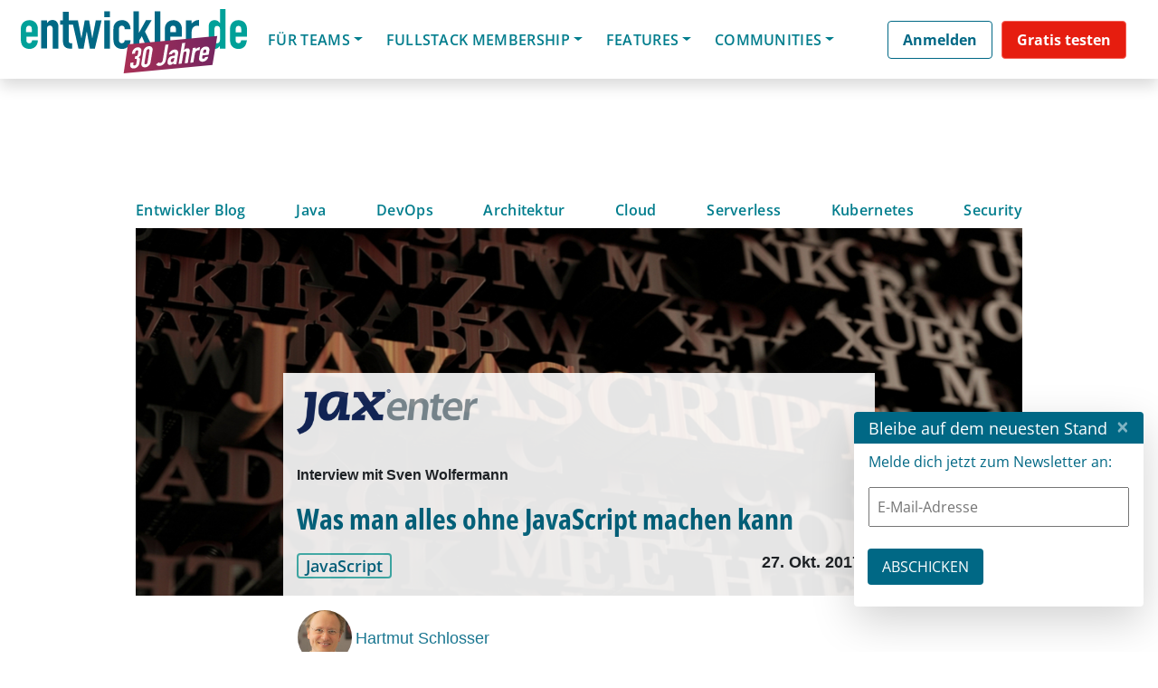

--- FILE ---
content_type: text/html; charset=UTF-8
request_url: https://entwickler.de/javascript/was-man-alles-ohne-javascript-machen-kann
body_size: 62029
content:
<!DOCTYPE html>
<html lang="de-DE">
<head>
		    <script>
		window.dataLayer = window.dataLayer || [];
		window.dataLayer.push({
			'userId' : undefined,
		});
	</script>
	    	
		
	<!-- Anti-flicker snippet -->
	<style>.async-hide { opacity: 0 !important} </style>
	<script>(function(a,s,y,n,c,h,i,d,e){s.className+=' '+y;h.start=1*new Date;
	h.end=i=function(){s.className=s.className.replace(RegExp(' ?'+y),'')};
	(a[n]=a[n]||[]).hide=h;setTimeout(function(){i();h.end=null},c);h.timeout=c;
	})(window,document.documentElement,'async-hide','dataLayer',500,
	{'GTM-notused':true});</script> 
	<!-- End anti-flicker snippet -->

	<meta charset="UTF-8">
	<meta name="viewport" content="width=device-width, initial-scale=1, shrink-to-fit=no">
	<link rel="profile" href="http://gmpg.org/xfn/11">
	<!-- <link href="https://fonts.googleapis.com/css?family=Open+Sans:300,400,600,700" rel="stylesheet"> -->
	<meta name='robots' content='max-image-preview:large, max-snippet:-1, max-video-preview:-1' />
	<style>img:is([sizes="auto" i], [sizes^="auto," i]) { contain-intrinsic-size: 3000px 1500px }</style>
	
	<!-- This site is optimized with the Yoast SEO plugin v24.6 - https://yoast.com/wordpress/plugins/seo/ -->
	<title>Was man alles ohne JavaScript machen kann</title>
	<meta name="description" content="Die Webstandards haben sich massiv entwickelt. Mittlerweile sind viele CSS-Techniken verfügbar, die es nicht mehr nötig machen, JavaScript für Layoutgestaltung zu verwenden - sagt Sven Wolfermann, freier Webdeveloper und Sprecher auf der International JavaScript Conference. Wir haben mit ihm auf der Konferenz darüber gesprochen, ob JavaScript als Layout-Technologie (endlich) ausgedient hat." />
	<link rel="canonical" href="https://entwickler.de/javascript/was-man-alles-ohne-javascript-machen-kann" />
	<meta property="og:locale" content="de_DE" />
	<meta property="og:type" content="website" />
	<meta property="og:site_name" content="entwickler.de" />
	<meta name="twitter:card" content="summary_large_image" />
	<script type="application/ld+json" class="yoast-schema-graph">{"@context":"https://schema.org","@graph":[{"@type":"WebSite","@id":"https://entwickler.de/#website","url":"https://entwickler.de/","name":"entwickler.de","description":"Software Know-how","publisher":{"@id":"https://entwickler.de/#organization"},"potentialAction":[{"@type":"SearchAction","target":{"@type":"EntryPoint","urlTemplate":"https://entwickler.de/?s={search_term_string}"},"query-input":{"@type":"PropertyValueSpecification","valueRequired":true,"valueName":"search_term_string"}}],"inLanguage":"de-DE"},{"@type":"Organization","@id":"https://entwickler.de/#organization","name":"entwickler.de","url":"https://entwickler.de/","logo":{"@type":"ImageObject","inLanguage":"de-DE","@id":"https://entwickler.de/#/schema/logo/image/","url":"https://entwickler.de/wp-content/uploads/2023/05/eDe23_Logo_white_1024px_witdh_ede_v1.svg","contentUrl":"https://entwickler.de/wp-content/uploads/2023/05/eDe23_Logo_white_1024px_witdh_ede_v1.svg","width":1024,"height":385,"caption":"entwickler.de"},"image":{"@id":"https://entwickler.de/#/schema/logo/image/"}}]}</script>
	<!-- / Yoast SEO plugin. -->


<meta property="og:title" content="Was man alles ohne JavaScript machen kann" />
<meta property="og:description" content="Die Webstandards haben sich massiv entwickelt. Mittlerweile sind viele CSS-Techniken verfügbar, die es nicht mehr nötig machen, JavaScript für Layoutgestaltung zu verwenden - sagt Sven Wolfermann, freier Webdeveloper und Sprecher auf der International JavaScript Conference. Wir haben mit ihm auf der Konferenz darüber gesprochen, ob JavaScript als Layout-Technologie (endlich) ausgedient hat." />
<meta property="og:url" content="https://entwickler.de/javascript/was-man-alles-ohne-javascript-machen-kann" />
<meta property="og:locale" content="de_DE" />
<meta property="og:type" content="article" />
<meta property="og:site_name" content="entwickler.de" />
<meta property="article:section" content="Artikel" />
<meta property="og:image:width" content="900" />
<meta property="og:image:height" content="450" />
<meta property="article:published_time" content="27/10/2017 16:07:00" />
<meta property="og:image" content="https://s3.eu-west-1.amazonaws.com/redsys-prod/articles/f1b726db4d6a5533d2541ea6/images/teaserImage_xx_croppedTeaserImage.jpg" />
<meta property="og:image:secure_url" content="https://s3.eu-west-1.amazonaws.com/redsys-prod/articles/f1b726db4d6a5533d2541ea6/images/teaserImage_xx_croppedTeaserImage.jpg" />
<link rel='dns-prefetch' href='//s3.eu-west-1.amazonaws.com' />
<link rel='dns-prefetch' href='//cdn.jsdelivr.net' />
<link rel="alternate" type="application/rss+xml" title="entwickler.de &raquo; Feed" href="https://entwickler.de/feed/" />
<link rel="alternate" type="application/rss+xml" title="entwickler.de &raquo; Kommentar-Feed" href="https://entwickler.de/comments/feed/" />
<script consent-skip-blocker="1" data-skip-lazy-load="js-extra"  data-cfasync="false">
  // Define dataLayer and the gtag function.
  window.dataLayer = window.dataLayer || [];
  function gtag(){dataLayer.push(arguments);}

  // Set default consent to 'denied' as a placeholder
  // Determine actual values based on your own requirements
  gtag('consent', 'default', {
    'ad_storage': 'denied',
    'ad_user_data': 'denied',
    'ad_personalization': 'denied',
    'analytics_storage': 'denied'
  });
</script>
<style>[consent-id]:not(.rcb-content-blocker):not([consent-transaction-complete]):not([consent-visual-use-parent^="children:"]):not([consent-confirm]){opacity:0!important;}
.rcb-content-blocker+.rcb-content-blocker-children-fallback~*{display:none!important;}</style><link rel="preload" href="https://entwickler.de/wp-content/uploads/rcb_js_uploads/7d2419de4f6d9d4d85aad4056eb3f59c/dist/604441861.js?x94585&amp;ver=af932e55e5f194c31fb69933f509c364" as="script" />
<link rel="preload" href="https://entwickler.de/wp-content/uploads/rcb_js_uploads/7d2419de4f6d9d4d85aad4056eb3f59c/dist/871805774.js?x94585&amp;ver=e858f41adf2a034af47887470ff8bf94" as="script" />
<link rel="preload" href="https://entwickler.de/wp-content/plugins/real-cookie-banner-pro/public/lib/animate.css/animate.min.css?x94585&amp;ver=4.1.1" as="style" />
<script data-cfasync="false" type="text/javascript" defer src="https://entwickler.de/wp-content/uploads/rcb_js_uploads/7d2419de4f6d9d4d85aad4056eb3f59c/dist/604441861.js?x94585&amp;ver=af932e55e5f194c31fb69933f509c364" id="real-cookie-banner-pro-vendor-real-cookie-banner-pro-banner-js"></script>
<script type="application/json" data-skip-lazy-load="js-extra" data-skip-moving="true" data-no-defer nitro-exclude data-alt-type="application/ld+json" data-dont-merge data-wpmeteor-nooptimize="true" data-cfasync="false" id="ae36e799d76ea27736b23b81dddf32c591-js-extra">{"slug":"real-cookie-banner-pro","textDomain":"real-cookie-banner","version":"5.0.13","restUrl":"https:\/\/entwickler.de\/wp-json\/real-cookie-banner\/v1\/","restNamespace":"real-cookie-banner\/v1","restPathObfuscateOffset":"647b0223431f9b1a","restRoot":"https:\/\/entwickler.de\/wp-json\/","restQuery":{"_v":"5.0.13","_locale":"user"},"restNonce":"fd8d240720","restRecreateNonceEndpoint":"https:\/\/entwickler.de\/wp-admin\/admin-ajax.php?action=rest-nonce","publicUrl":"https:\/\/entwickler.de\/wp-content\/plugins\/real-cookie-banner-pro\/public\/","chunkFolder":"dist","chunksLanguageFolder":"https:\/\/entwickler.de\/wp-content\/plugins\/real-cookie-banner-pro\/public\/languages\/json","chunks":{},"others":{"customizeValuesBanner":"{\"layout\":{\"type\":\"banner\",\"maxHeightEnabled\":false,\"maxHeight\":740,\"dialogMaxWidth\":530,\"dialogPosition\":\"middleCenter\",\"dialogMargin\":[0,0,0,0],\"bannerPosition\":\"bottom\",\"bannerMaxWidth\":1500,\"dialogBorderRadius\":3,\"borderRadius\":5,\"animationIn\":\"slideInUp\",\"animationInDuration\":500,\"animationInOnlyMobile\":true,\"animationOut\":\"none\",\"animationOutDuration\":500,\"animationOutOnlyMobile\":true,\"overlay\":true,\"overlayBg\":\"#000000\",\"overlayBgAlpha\":17,\"overlayBlur\":0},\"decision\":{\"acceptAll\":\"button\",\"acceptEssentials\":\"hide\",\"showCloseIcon\":false,\"acceptIndividual\":\"link\",\"buttonOrder\":\"all,essential,save,individual\",\"showGroups\":false,\"groupsFirstView\":false,\"saveButton\":\"always\"},\"design\":{\"bg\":\"#ffffff\",\"textAlign\":\"center\",\"linkTextDecoration\":\"underline\",\"borderWidth\":0,\"borderColor\":\"#ffffff\",\"fontSize\":13,\"fontColor\":\"#2b2b2b\",\"fontInheritFamily\":true,\"fontFamily\":\"Arial, Helvetica, sans-serif\",\"fontWeight\":\"normal\",\"boxShadowEnabled\":true,\"boxShadowOffsetX\":0,\"boxShadowOffsetY\":5,\"boxShadowBlurRadius\":13,\"boxShadowSpreadRadius\":0,\"boxShadowColor\":\"#000000\",\"boxShadowColorAlpha\":20},\"headerDesign\":{\"inheritBg\":true,\"bg\":\"#f4f4f4\",\"inheritTextAlign\":true,\"textAlign\":\"center\",\"padding\":[17,20,15,20],\"logo\":\"\",\"logoRetina\":\"\",\"logoMaxHeight\":40,\"logoPosition\":\"left\",\"logoMargin\":[5,15,5,15],\"fontSize\":20,\"fontColor\":\"#007d8d\",\"fontInheritFamily\":true,\"fontFamily\":\"Arial, Helvetica, sans-serif\",\"fontWeight\":\"bolder\",\"borderWidth\":1,\"borderColor\":\"#efefef\"},\"bodyDesign\":{\"padding\":[15,20,5,20],\"descriptionInheritFontSize\":true,\"descriptionFontSize\":13,\"dottedGroupsInheritFontSize\":true,\"dottedGroupsFontSize\":13,\"dottedGroupsBulletColor\":\"#15779b\",\"teachingsInheritTextAlign\":true,\"teachingsTextAlign\":\"center\",\"teachingsSeparatorActive\":true,\"teachingsSeparatorWidth\":50,\"teachingsSeparatorHeight\":1,\"teachingsSeparatorColor\":\"#15779b\",\"teachingsInheritFontSize\":false,\"teachingsFontSize\":12,\"teachingsInheritFontColor\":false,\"teachingsFontColor\":\"#7c7c7c\",\"accordionMargin\":[10,0,5,0],\"accordionPadding\":[5,10,5,10],\"accordionArrowType\":\"outlined\",\"accordionArrowColor\":\"#15779b\",\"accordionBg\":\"#ffffff\",\"accordionActiveBg\":\"#f9f9f9\",\"accordionHoverBg\":\"#efefef\",\"accordionBorderWidth\":1,\"accordionBorderColor\":\"#efefef\",\"accordionTitleFontSize\":12,\"accordionTitleFontColor\":\"#2b2b2b\",\"accordionTitleFontWeight\":\"normal\",\"accordionDescriptionMargin\":[5,0,0,0],\"accordionDescriptionFontSize\":12,\"accordionDescriptionFontColor\":\"#828282\",\"accordionDescriptionFontWeight\":\"normal\",\"acceptAllOneRowLayout\":false,\"acceptAllPadding\":[10,10,10,10],\"acceptAllBg\":\"#007d8d\",\"acceptAllTextAlign\":\"center\",\"acceptAllFontSize\":18,\"acceptAllFontColor\":\"#ffffff\",\"acceptAllFontWeight\":\"normal\",\"acceptAllBorderWidth\":0,\"acceptAllBorderColor\":\"#000000\",\"acceptAllHoverBg\":\"#11607d\",\"acceptAllHoverFontColor\":\"#ffffff\",\"acceptAllHoverBorderColor\":\"#000000\",\"acceptEssentialsUseAcceptAll\":false,\"acceptEssentialsButtonType\":\"\",\"acceptEssentialsPadding\":[10,10,10,10],\"acceptEssentialsBg\":\"#efefef\",\"acceptEssentialsTextAlign\":\"center\",\"acceptEssentialsFontSize\":18,\"acceptEssentialsFontColor\":\"#0a0a0a\",\"acceptEssentialsFontWeight\":\"normal\",\"acceptEssentialsBorderWidth\":0,\"acceptEssentialsBorderColor\":\"#000000\",\"acceptEssentialsHoverBg\":\"#e8e8e8\",\"acceptEssentialsHoverFontColor\":\"#000000\",\"acceptEssentialsHoverBorderColor\":\"#000000\",\"acceptIndividualPadding\":[5,5,5,5],\"acceptIndividualBg\":\"#ffffff\",\"acceptIndividualTextAlign\":\"center\",\"acceptIndividualFontSize\":15,\"acceptIndividualFontColor\":\"#97b3bd\",\"acceptIndividualFontWeight\":\"normal\",\"acceptIndividualBorderWidth\":0,\"acceptIndividualBorderColor\":\"#000000\",\"acceptIndividualHoverBg\":\"#ffffff\",\"acceptIndividualHoverFontColor\":\"#11607d\",\"acceptIndividualHoverBorderColor\":\"#000000\"},\"footerDesign\":{\"poweredByLink\":false,\"inheritBg\":false,\"bg\":\"#fcfcfc\",\"inheritTextAlign\":true,\"textAlign\":\"center\",\"padding\":[10,20,15,20],\"fontSize\":14,\"fontColor\":\"#7c7c7c\",\"fontInheritFamily\":true,\"fontFamily\":\"Arial, Helvetica, sans-serif\",\"fontWeight\":\"normal\",\"hoverFontColor\":\"#2b2b2b\",\"borderWidth\":1,\"borderColor\":\"#efefef\",\"languageSwitcher\":\"flags\"},\"texts\":{\"headline\":\"Privatsph\\u00e4re-Einstellungen\",\"description\":\"Wir setzen Cookies und Technologien auf unserer Website ein und verarbeiten technische Informationen und personenbezogene Daten (z.B. IP-Adresse), um Inhalte und Anzeigen zu personalisieren, Medien von Drittanbietern einzubinden oder Zugriffe auf unsere Website zu analysieren. Wir teilen diese Daten mit Dritten, die wir in den Privatsph\\u00e4re-Einstellungen benennen. Dort kannst Du auch einzelne oder alle Cookies ablehnen.<br \\\/><br \\\/>Mit Klick auf \\u201eAlle Akzeptieren\\u201c willigst Du zugleich in die \\u00dcbermittlung von Daten in Drittstaaten ein, die kein mit der EU vergleichbares Datenschutzniveau aufweisen. Sofern personenbezogene Daten dorthin \\u00fcbermittelt werden, besteht das Risiko, dass Beh\\u00f6rden diese erfassen und analysieren ohne dass Du Deine Betroffenenrechte durchsetzen kannst. Unter \\u201eEinstellungen anpassen\\u201c kannst Du einzelne oder alle optionalen Cookies ablehnen, wir \\u00fcbermitteln ggf. aber dennoch Daten in Drittstaaten. Wenn Du das v\\u00f6llig ausschlie\\u00dfen willst, solltest Du diese Seite nicht nutzen.<br \\\/><br \\\/>Weitere Informationen zur Verwendung Deiner Daten findest du in unserer {{privacyPolicy}}Datenschutzerkl\\u00e4rung{{\\\/privacyPolicy}}. Deine Einstellungen kannst Du dort jederzeit \\u00fcberpr\\u00fcfen und Deine Einwilligung mit Wirkung f\\u00fcr die Zukunft widerrufen.\",\"acceptAll\":\"Alle akzeptieren\",\"acceptEssentials\":\"Weiter ohne Einwilligung\",\"acceptIndividual\":\"Einstellungen anpassen\",\"poweredBy\":\"2\",\"dataProcessingInUnsafeCountries\":\"Einige Dienste verarbeiten personenbezogene Daten in unsicheren Drittl\\u00e4ndern. Indem du in die Nutzung dieser Services einwilligst, erkl\\u00e4rst du dich auch mit der Verarbeitung deiner Daten in diesen unsicheren Drittl\\u00e4ndern gem\\u00e4\\u00df {{legalBasis}} einverstanden. Dies birgt das Risiko, dass deine Daten von Beh\\u00f6rden zu Kontroll- und \\u00dcberwachungszwecken verarbeitet werden, m\\u00f6glicherweise ohne die M\\u00f6glichkeit eines Rechtsbehelfs.\",\"ageNoticeBanner\":\"Du bist unter {{minAge}} Jahre alt? Dann kannst du nicht in optionale Services einwilligen. Du kannst deine Eltern oder Erziehungsberechtigten bitten, mit dir in diese Services einzuwilligen.\",\"ageNoticeBlocker\":\"Du bist unter {{minAge}} Jahre alt? Leider darfst du diesem Service nicht selbst zustimmen, um diese Inhalte zu sehen. Bitte deine Eltern oder Erziehungsberechtigten, dem Service mit dir zuzustimmen!\",\"listServicesNotice\":\"Wenn du alle Services akzeptierst, erlaubst du, dass {{services}} geladen werden. Diese sind nach ihrem Zweck in Gruppen {{serviceGroups}} unterteilt (Zugeh\\u00f6rigkeit durch hochgestellte Zahlen gekennzeichnet).\",\"listServicesLegitimateInterestNotice\":\"Au\\u00dferdem werden die {{services}} auf der Grundlage eines berechtigten Interesses geladen.\",\"tcfStacksCustomName\":\"Services mit verschiedenen Zwecken au\\u00dferhalb des TCF-Standards\",\"tcfStacksCustomDescription\":\"Services, die Einwilligungen nicht \\u00fcber den TCF-Standard, sondern \\u00fcber andere Technologien teilen. Diese werden nach ihrem Zweck in mehrere Gruppen unterteilt. Einige davon werden aufgrund eines berechtigten Interesses genutzt (z.B. Gefahrenabwehr), andere werden nur mit deiner Einwilligung genutzt. Details zu den einzelnen Gruppen und Zwecken der Services findest du in den individuellen Privatsph\\u00e4re-Einstellungen.\",\"consentForwardingExternalHosts\":\"Deine Einwilligung gilt auch auf {{websites}}.\",\"blockerHeadline\":\"{{name}} aufgrund von Privatsph\\u00e4re-Einstellungen blockiert\",\"blockerLinkShowMissing\":\"Zeige alle Services, denen du noch zustimmen musst\",\"blockerLoadButton\":\"Erforderliche Services akzeptieren und Inhalte laden\",\"blockerAcceptInfo\":\"Wenn du die blockierten Inhalte l\\u00e4dst, werden deine Datenschutzeinstellungen angepasst. Inhalte aus diesem Service werden in Zukunft nicht mehr blockiert. Du hast das Recht, deine Entscheidung jederzeit zu widerrufen oder zu \\u00e4ndern.\",\"stickyHistory\":\"Privacy settings history\",\"stickyRevoke\":\"Revoke consents\",\"stickyRevokeSuccessMessage\":\"You have successfully revoked consent for services with its cookies and personal data processing. The page will be reloaded now!\",\"stickyChange\":\"Change privacy settings\"},\"individualLayout\":{\"inheritDialogMaxWidth\":false,\"dialogMaxWidth\":970,\"inheritBannerMaxWidth\":true,\"bannerMaxWidth\":1980,\"descriptionTextAlign\":\"left\"},\"group\":{\"checkboxBg\":\"#f0f0f0\",\"checkboxBorderWidth\":1,\"checkboxBorderColor\":\"#d2d2d2\",\"checkboxActiveColor\":\"#ffffff\",\"checkboxActiveBg\":\"#15779b\",\"checkboxActiveBorderColor\":\"#11607d\",\"groupInheritBg\":true,\"groupBg\":\"#f4f4f4\",\"groupPadding\":[15,15,15,15],\"groupSpacing\":10,\"groupBorderRadius\":5,\"groupBorderWidth\":1,\"groupBorderColor\":\"#f4f4f4\",\"headlineFontSize\":16,\"headlineFontWeight\":\"normal\",\"headlineFontColor\":\"#2b2b2b\",\"descriptionFontSize\":14,\"descriptionFontColor\":\"#7c7c7c\",\"linkColor\":\"#7c7c7c\",\"linkHoverColor\":\"#2b2b2b\",\"detailsHideLessRelevant\":true},\"saveButton\":{\"useAcceptAll\":false,\"type\":\"link\",\"padding\":[10,10,10,10],\"bg\":\"#efefef\",\"textAlign\":\"center\",\"fontSize\":15,\"fontColor\":\"#97b3bd\",\"fontWeight\":\"normal\",\"borderWidth\":0,\"borderColor\":\"#000000\",\"hoverBg\":\"#e8e8e8\",\"hoverFontColor\":\"#14779b\",\"hoverBorderColor\":\"#000000\"},\"individualTexts\":{\"headline\":\"Individuelle Privatsph\\u00e4re-Einstellungen\",\"description\":\"Wir setzen Cookies und Technologien auf unserer Website ein und verarbeiten technische Informationen und personenbezogene Daten (z.B. IP-Adresse), um Inhalte und Anzeigen zu personalisieren, Medien von Drittanbietern einzubinden oder Zugriffe auf unsere Website zu analysieren. Wir teilen diese Daten mit Dritten, die wir in den Privatsph\\u00e4re-Einstellungen benennen. Dort kannst Du auch einzelne oder alle Cookies ablehnen.<br \\\/><br \\\/>\\nMit Klick auf \\u201eAlle Akzeptieren\\u201c willigst Du zugleich in die \\u00dcbermittlung von Daten in Drittstaaten ein, die kein mit der EU vergleichbares Datenschutzniveau aufweisen. Sofern personenbezogene Daten dorthin \\u00fcbermittelt werden, besteht das Risiko, dass Beh\\u00f6rden diese erfassen und analysieren ohne dass Du Deine Betroffenenrechte durchsetzen kannst. Unter \\u201eEinstellungen anpassen\\u201c kannst Du einzelne oder alle optionalen Cookies ablehnen, wir \\u00fcbermitteln ggf. aber dennoch Daten in Drittstaaten. Wenn Du das v\\u00f6llig ausschlie\\u00dfen willst, solltest Du diese Seite nicht nutzen.<br \\\/><br \\\/>\\nWeitere Informationen zur Verwendung Deiner Daten findest du in unserer Datenschutzerkl\\u00e4rung. Deine Einstellungen kannst Du dort jederzeit \\u00fcberpr\\u00fcfen und Deine Einwilligung mit Wirkung f\\u00fcr die Zukunft widerrufen.<br \\\/><br \\\/>Im Folgenden findest du eine \\u00dcbersicht \\u00fcber alle Services, die von dieser Website genutzt werden. Du kannst dir detaillierte Informationen zu jedem Service ansehen und ihm einzeln zustimmen oder von deinem Widerspruchsrecht Gebrauch machen.\\n\",\"save\":\"Einstellungen speichern\",\"showMore\":\"Service-Informationen anzeigen\",\"hideMore\":\"Service-Informationen ausblenden\",\"postamble\":\"\"},\"mobile\":{\"enabled\":true,\"maxHeight\":280,\"hideHeader\":false,\"alignment\":\"bottom\",\"scalePercent\":90,\"scalePercentVertical\":-50},\"sticky\":{\"enabled\":false,\"animationsEnabled\":true,\"alignment\":\"left\",\"bubbleBorderRadius\":50,\"icon\":\"fingerprint\",\"iconCustom\":\"\",\"iconCustomRetina\":\"\",\"iconSize\":30,\"iconColor\":\"#ffffff\",\"bubbleMargin\":[10,20,20,20],\"bubblePadding\":15,\"bubbleBg\":\"#15779b\",\"bubbleBorderWidth\":0,\"bubbleBorderColor\":\"#10556f\",\"boxShadowEnabled\":true,\"boxShadowOffsetX\":0,\"boxShadowOffsetY\":2,\"boxShadowBlurRadius\":5,\"boxShadowSpreadRadius\":1,\"boxShadowColor\":\"#105b77\",\"boxShadowColorAlpha\":40,\"bubbleHoverBg\":\"#ffffff\",\"bubbleHoverBorderColor\":\"#000000\",\"hoverIconColor\":\"#000000\",\"hoverIconCustom\":\"\",\"hoverIconCustomRetina\":\"\",\"menuFontSize\":16,\"menuBorderRadius\":5,\"menuItemSpacing\":10,\"menuItemPadding\":[5,10,5,10]},\"customCss\":{\"css\":\"\",\"antiAdBlocker\":\"y\"}}","isPro":true,"showProHints":false,"proUrl":"https:\/\/devowl.io\/go\/real-cookie-banner?source=rcb-lite","showLiteNotice":false,"frontend":{"groups":"[{\"id\":60,\"name\":\"Erforderliche Services\",\"slug\":\"essenziell\",\"description\":\"Erforderliche Services sind f\\u00fcr die grundlegende Funktionalit\\u00e4t der Website erforderlich. Sie enthalten nur technisch notwendige Services. Diesen Services kann nicht widersprochen werden. \",\"isEssential\":true,\"isDefault\":false,\"items\":[{\"id\":174249,\"name\":\"WooCommerce\",\"purpose\":\"WooCommerce ist ein E-Commerce-Shopsystem, das es dir erm\\u00f6glicht, Produkte auf dieser Website zu kaufen. Cookies werden verwendet, um Artikel in einem Warenkorb zu sammeln, um den Warenkorb des Nutzers in der Datenbank der Website zu speichern, um k\\u00fcrzlich angesehene Produkte zu speichern, um sie wieder anzuzeigen und um es Nutzern zu erm\\u00f6glichen Mitteilungen im Online-Shop auszublenden.\",\"providerContact\":{\"phone\":\"\",\"email\":\"\",\"link\":\"\"},\"isProviderCurrentWebsite\":true,\"provider\":\"entwickler.de Deine Wissensplattform\",\"uniqueName\":\"woocommerce\",\"isEmbeddingOnlyExternalResources\":false,\"legalBasis\":\"consent\",\"dataProcessingInCountries\":[],\"dataProcessingInCountriesSpecialTreatments\":[],\"technicalDefinitions\":[{\"type\":\"local\",\"name\":\"wc_cart_hash_*\",\"host\":\"entwickler.de\",\"duration\":0,\"durationUnit\":\"y\",\"isSessionDuration\":false,\"purpose\":\"\"},{\"type\":\"http\",\"name\":\"woocommerce_cart_hash\",\"host\":\"entwickler.de\",\"duration\":0,\"durationUnit\":\"y\",\"isSessionDuration\":true,\"purpose\":\"\"},{\"type\":\"http\",\"name\":\"wp_woocommerce_session_*\",\"host\":\"entwickler.de\",\"duration\":2,\"durationUnit\":\"d\",\"isSessionDuration\":false,\"purpose\":\"\"},{\"type\":\"http\",\"name\":\"woocommerce_items_in_cart\",\"host\":\"entwickler.de\",\"duration\":0,\"durationUnit\":\"y\",\"isSessionDuration\":true,\"purpose\":\"\"},{\"type\":\"http\",\"name\":\"woocommerce_recently_viewed\",\"host\":\"entwickler.de\",\"duration\":0,\"durationUnit\":\"y\",\"isSessionDuration\":true,\"purpose\":\"\"},{\"type\":\"http\",\"name\":\"store_notice*\",\"host\":\"entwickler.de\",\"duration\":0,\"durationUnit\":\"y\",\"isSessionDuration\":true,\"purpose\":\"\"}],\"codeDynamics\":[],\"providerPrivacyPolicyUrl\":\"https:\\\/\\\/entwickler.de\\\/datenschutz\\\/\",\"providerLegalNoticeUrl\":\"\",\"tagManagerOptInEventName\":\"\",\"tagManagerOptOutEventName\":\"\",\"googleConsentModeConsentTypes\":[],\"executePriority\":10,\"codeOptIn\":\"\",\"executeCodeOptInWhenNoTagManagerConsentIsGiven\":false,\"codeOptOut\":\"\",\"executeCodeOptOutWhenNoTagManagerConsentIsGiven\":false,\"deleteTechnicalDefinitionsAfterOptOut\":false,\"codeOnPageLoad\":\"\",\"presetId\":\"woocommerce\"},{\"id\":174248,\"name\":\"Stripe\",\"purpose\":\"Stripe ist ein Online-Zahlungsdienst, mit dem in diesem Online-Shop Zahlungen, z.B. per Kreditkarte, durchgef\\u00fchrt werden k\\u00f6nnen. Die Zahlungsdaten werden direkt von Stripe erhoben oder an Stripe \\u00fcbermittelt, aber niemals vom Betreiber des Online-Shops selbst gespeichert. Die Kundendaten werden zum Zweck der Bestellabwicklung mit Stripe geteilt. Es werden Cookies zur Betrugspr\\u00e4vention und -erkennung eingesetzt.\",\"providerContact\":{\"phone\":\"\",\"email\":\"\",\"link\":\"\"},\"isProviderCurrentWebsite\":false,\"provider\":\"Stripe, Inc.\",\"uniqueName\":\"woocommerce-gateway-stripe\",\"isEmbeddingOnlyExternalResources\":false,\"legalBasis\":\"consent\",\"dataProcessingInCountries\":[\"US\"],\"dataProcessingInCountriesSpecialTreatments\":[],\"technicalDefinitions\":[{\"type\":\"http\",\"name\":\"__stripe_mid\",\"host\":\".entwickler.de\",\"duration\":1,\"durationUnit\":\"y\",\"isSessionDuration\":false,\"purpose\":\"\"},{\"type\":\"http\",\"name\":\"__stripe_sid\",\"host\":\".entwickler.de\",\"duration\":30,\"durationUnit\":\"m\",\"isSessionDuration\":false,\"purpose\":\"\"}],\"codeDynamics\":[],\"providerPrivacyPolicyUrl\":\"https:\\\/\\\/stripe.com\\\/privacy\",\"providerLegalNoticeUrl\":\"\",\"tagManagerOptInEventName\":\"\",\"tagManagerOptOutEventName\":\"\",\"googleConsentModeConsentTypes\":[],\"executePriority\":10,\"codeOptIn\":\"\",\"executeCodeOptInWhenNoTagManagerConsentIsGiven\":false,\"codeOptOut\":\"\",\"executeCodeOptOutWhenNoTagManagerConsentIsGiven\":false,\"deleteTechnicalDefinitionsAfterOptOut\":false,\"codeOnPageLoad\":\"\",\"presetId\":\"woocommerce-gateway-stripe\"},{\"id\":174251,\"name\":\"WordPress Nutzer-Login\",\"purpose\":\"WordPress ist das Content-Management-System f\\u00fcr diese Website und erm\\u00f6glicht es registrierten Nutzern sich in dem System anzumelden. Die Cookies speichern die Anmeldedaten eines angemeldeten Benutzers als Hash, Anmeldestatus und Benutzer-ID sowie benutzerbezogene Einstellungen f\\u00fcr das WordPress Backend.\",\"providerContact\":{\"phone\":\"\",\"email\":\"\",\"link\":\"\"},\"isProviderCurrentWebsite\":true,\"provider\":\"entwickler.de Deine Wissensplattform\",\"uniqueName\":\"wordpress-user-login\",\"isEmbeddingOnlyExternalResources\":false,\"legalBasis\":\"consent\",\"dataProcessingInCountries\":[],\"dataProcessingInCountriesSpecialTreatments\":[],\"technicalDefinitions\":[{\"type\":\"http\",\"name\":\"wordpress_*\",\"host\":\"entwickler.de\",\"duration\":0,\"durationUnit\":\"y\",\"isSessionDuration\":true,\"purpose\":\"\"},{\"type\":\"http\",\"name\":\"wordpress_logged_in_*\",\"host\":\"entwickler.de\",\"duration\":0,\"durationUnit\":\"y\",\"isSessionDuration\":true,\"purpose\":\"\"},{\"type\":\"http\",\"name\":\"wp-settings-*-*\",\"host\":\"entwickler.de\",\"duration\":1,\"durationUnit\":\"y\",\"isSessionDuration\":false,\"purpose\":\"\"},{\"type\":\"http\",\"name\":\"wordpress_test_cookie\",\"host\":\"entwickler.de\",\"duration\":0,\"durationUnit\":\"y\",\"isSessionDuration\":true,\"purpose\":\"\"}],\"codeDynamics\":[],\"providerPrivacyPolicyUrl\":\"https:\\\/\\\/entwickler.de\\\/datenschutz\\\/\",\"providerLegalNoticeUrl\":\"\",\"tagManagerOptInEventName\":\"\",\"tagManagerOptOutEventName\":\"\",\"googleConsentModeConsentTypes\":[],\"executePriority\":10,\"codeOptIn\":\"\",\"executeCodeOptInWhenNoTagManagerConsentIsGiven\":false,\"codeOptOut\":\"\",\"executeCodeOptOutWhenNoTagManagerConsentIsGiven\":false,\"deleteTechnicalDefinitionsAfterOptOut\":false,\"codeOnPageLoad\":\"\",\"presetId\":\"wordpress-user-login\"},{\"id\":174260,\"name\":\"Emojis\",\"purpose\":\"WordPress Emoji ist ein Emoji-Set, das von wordpress.org geladen wird. Es werden keine Cookies im technischen Sinne auf dem Client des Nutzers gesetzt, jedoch werden technische und personenbezogene Daten wie die IP-Adresse vom Client an den Server des Dienstanbieters \\u00fcbertragen, um die Nutzung des Dienstes zu erm\\u00f6glichen.\",\"providerContact\":{\"phone\":\"\",\"email\":\"\",\"link\":\"\"},\"isProviderCurrentWebsite\":false,\"provider\":\"WordPress.org\",\"uniqueName\":\"wordpress-emojis\",\"isEmbeddingOnlyExternalResources\":true,\"legalBasis\":\"consent\",\"dataProcessingInCountries\":[\"US\"],\"dataProcessingInCountriesSpecialTreatments\":[],\"technicalDefinitions\":[{\"type\":\"http\",\"name\":\"\",\"host\":\"\",\"duration\":0,\"durationUnit\":\"y\",\"isSessionDuration\":false,\"purpose\":\"\"}],\"codeDynamics\":[],\"providerPrivacyPolicyUrl\":\"https:\\\/\\\/de.wordpress.org\\\/about\\\/privacy\\\/\",\"providerLegalNoticeUrl\":\"\",\"tagManagerOptInEventName\":\"\",\"tagManagerOptOutEventName\":\"\",\"googleConsentModeConsentTypes\":[],\"executePriority\":10,\"codeOptIn\":\"\",\"executeCodeOptInWhenNoTagManagerConsentIsGiven\":false,\"codeOptOut\":\"\",\"executeCodeOptOutWhenNoTagManagerConsentIsGiven\":false,\"deleteTechnicalDefinitionsAfterOptOut\":false,\"codeOnPageLoad\":\"\",\"presetId\":\"wordpress-emojis\"},{\"id\":174250,\"name\":\"Elementor\",\"purpose\":\"Elementor ist eine Software, mit der das Layout dieser Website erstellt wurde. Cookies werden daf\\u00fcr eingesetzt, um die Anzahl der Seitenaufrufe und aktive Sitzungen des Nutzers zu speichern. Die erhobenen Daten werden nicht f\\u00fcr Analysezwecke verwendet, sondern nur um sicherzustellen, dass z.B. bei mehreren aktiven Sitzungen ausgeblendete Elemente nicht wieder angezeigt werden.\",\"providerContact\":{\"phone\":\"\",\"email\":\"\",\"link\":\"\"},\"isProviderCurrentWebsite\":true,\"provider\":\"entwickler.de Deine Wissensplattform\",\"uniqueName\":\"elementor\",\"isEmbeddingOnlyExternalResources\":false,\"legalBasis\":\"consent\",\"dataProcessingInCountries\":[],\"dataProcessingInCountriesSpecialTreatments\":[],\"technicalDefinitions\":[{\"type\":\"local\",\"name\":\"elementor\",\"host\":\"entwickler.de\",\"duration\":0,\"durationUnit\":\"y\",\"isSessionDuration\":false,\"purpose\":\"\"},{\"type\":\"session\",\"name\":\"elementor\",\"host\":\"entwickler.de\",\"duration\":0,\"durationUnit\":\"y\",\"isSessionDuration\":false,\"purpose\":\"\"}],\"codeDynamics\":[],\"providerPrivacyPolicyUrl\":\"https:\\\/\\\/entwickler.de\\\/datenschutz\\\/\",\"providerLegalNoticeUrl\":\"\",\"tagManagerOptInEventName\":\"\",\"tagManagerOptOutEventName\":\"\",\"googleConsentModeConsentTypes\":[],\"executePriority\":10,\"codeOptIn\":\"\",\"executeCodeOptInWhenNoTagManagerConsentIsGiven\":false,\"codeOptOut\":\"\",\"executeCodeOptOutWhenNoTagManagerConsentIsGiven\":false,\"deleteTechnicalDefinitionsAfterOptOut\":false,\"codeOnPageLoad\":\"\",\"presetId\":\"elementor\"},{\"id\":174258,\"name\":\"Google reCAPTCHA\",\"purpose\":\"Google reCAPTCHA ist eine L\\u00f6sung zur Erkennung von Bots, z.B. bei der Eingabe von Daten in Online-Formulare, und zur Verhinderung von Spam. Die Cookies dienen dazu den Nutzer innerhalb der Google bekannten Daten \\u00fcber den Nutzer zu identifizieren und die B\\u00f6sartigkeit des Nutzers zu klassifizieren.Diese gesammelten Daten k\\u00f6nnen mit Daten von Nutzern verkn\\u00fcpft werden, die sich bei ihren Google-Konten auf google.com oder einer lokalisierten Version von Google angemeldet haben.\",\"providerContact\":{\"phone\":\"\",\"email\":\"\",\"link\":\"\"},\"isProviderCurrentWebsite\":false,\"provider\":\"Google Ireland Limited\",\"uniqueName\":\"google-recaptcha\",\"isEmbeddingOnlyExternalResources\":false,\"legalBasis\":\"consent\",\"dataProcessingInCountries\":[\"US\"],\"dataProcessingInCountriesSpecialTreatments\":[],\"technicalDefinitions\":[{\"type\":\"http\",\"name\":\"NID\",\"host\":\".google.com\",\"duration\":1,\"durationUnit\":\"y\",\"isSessionDuration\":false,\"purpose\":\"\"},{\"type\":\"local\",\"name\":\"rc::a\",\"host\":\"www.google.com\",\"duration\":1,\"durationUnit\":\"s\",\"isSessionDuration\":false,\"purpose\":\"\"},{\"type\":\"local\",\"name\":\"rc::b\",\"host\":\"www.google.com\",\"duration\":1,\"durationUnit\":\"s\",\"isSessionDuration\":false,\"purpose\":\"\"},{\"type\":\"local\",\"name\":\"rc::c\",\"host\":\"www.google.com\",\"duration\":1,\"durationUnit\":\"s\",\"isSessionDuration\":false,\"purpose\":\"\"},{\"type\":\"http\",\"name\":\"SIDCC\",\"host\":\".google.com\",\"duration\":1,\"durationUnit\":\"y\",\"isSessionDuration\":false,\"purpose\":\"\"},{\"type\":\"http\",\"name\":\"__Secure-3PAPISID\",\"host\":\".google.com\",\"duration\":2,\"durationUnit\":\"y\",\"isSessionDuration\":false,\"purpose\":\"\"},{\"type\":\"http\",\"name\":\"SSID\",\"host\":\".google.com\",\"duration\":2,\"durationUnit\":\"y\",\"isSessionDuration\":false,\"purpose\":\"\"},{\"type\":\"http\",\"name\":\"SAPISID\",\"host\":\".google.com\",\"duration\":2,\"durationUnit\":\"y\",\"isSessionDuration\":false,\"purpose\":\"\"},{\"type\":\"http\",\"name\":\"APISID\",\"host\":\".google.com\",\"duration\":2,\"durationUnit\":\"y\",\"isSessionDuration\":false,\"purpose\":\"\"},{\"type\":\"http\",\"name\":\"HSID\",\"host\":\".google.com\",\"duration\":2,\"durationUnit\":\"y\",\"isSessionDuration\":false,\"purpose\":\"\"},{\"type\":\"http\",\"name\":\"SID\",\"host\":\".google.com\",\"duration\":2,\"durationUnit\":\"y\",\"isSessionDuration\":false,\"purpose\":\"\"},{\"type\":\"http\",\"name\":\"__Secure-3PSID\",\"host\":\".google.com\",\"duration\":2,\"durationUnit\":\"y\",\"isSessionDuration\":false,\"purpose\":\"\"},{\"type\":\"http\",\"name\":\"SEARCH_SAMESITE\",\"host\":\".google.com\",\"duration\":6,\"durationUnit\":\"mo\",\"isSessionDuration\":false,\"purpose\":\"\"},{\"type\":\"http\",\"name\":\"CONSENT\",\"host\":\".google.com\",\"duration\":18,\"durationUnit\":\"y\",\"isSessionDuration\":false,\"purpose\":\"\"},{\"type\":\"http\",\"name\":\"1P_JAR\",\"host\":\".google.com\",\"duration\":1,\"durationUnit\":\"mo\",\"isSessionDuration\":false,\"purpose\":\"\"}],\"codeDynamics\":[],\"providerPrivacyPolicyUrl\":\"https:\\\/\\\/policies.google.com\\\/privacy\",\"providerLegalNoticeUrl\":\"\",\"tagManagerOptInEventName\":\"\",\"tagManagerOptOutEventName\":\"\",\"googleConsentModeConsentTypes\":[],\"executePriority\":10,\"codeOptIn\":\"\",\"executeCodeOptInWhenNoTagManagerConsentIsGiven\":false,\"codeOptOut\":\"\",\"executeCodeOptOutWhenNoTagManagerConsentIsGiven\":false,\"deleteTechnicalDefinitionsAfterOptOut\":false,\"codeOnPageLoad\":\"\",\"presetId\":\"google-recaptcha\"},{\"id\":174257,\"name\":\"Apptentive\",\"purpose\":\"Apptentive ist ein Service um Kundenfeedback zu gewinnen.\",\"providerContact\":{\"phone\":\"\",\"email\":\"\",\"link\":\"\"},\"isProviderCurrentWebsite\":false,\"provider\":\"Apptentive\",\"uniqueName\":\"apptentive\",\"isEmbeddingOnlyExternalResources\":true,\"legalBasis\":\"consent\",\"dataProcessingInCountries\":[],\"dataProcessingInCountriesSpecialTreatments\":[],\"technicalDefinitions\":[{\"type\":\"http\",\"name\":\"\",\"host\":\"\",\"duration\":0,\"durationUnit\":\"y\",\"isSessionDuration\":false,\"purpose\":\"\"}],\"codeDynamics\":[],\"providerPrivacyPolicyUrl\":\"https:\\\/\\\/www.apptentive.com\\\/privacy\\\/\",\"providerLegalNoticeUrl\":\"\",\"tagManagerOptInEventName\":\"\",\"tagManagerOptOutEventName\":\"\",\"googleConsentModeConsentTypes\":[],\"executePriority\":10,\"codeOptIn\":\"\",\"executeCodeOptInWhenNoTagManagerConsentIsGiven\":false,\"codeOptOut\":\"\",\"executeCodeOptOutWhenNoTagManagerConsentIsGiven\":false,\"deleteTechnicalDefinitionsAfterOptOut\":false,\"codeOnPageLoad\":\"\",\"presetId\":\"\"},{\"id\":174256,\"name\":\"myspreadshop.de\",\"purpose\":\"myspreadshop.de ist ein Service \\u00fcber den Merchandising Produkte angeboten werden.\",\"providerContact\":{\"phone\":\"\",\"email\":\"\",\"link\":\"\"},\"isProviderCurrentWebsite\":false,\"provider\":\"myspreadshop.de\",\"uniqueName\":\"myspreadshop-de\",\"isEmbeddingOnlyExternalResources\":true,\"legalBasis\":\"consent\",\"dataProcessingInCountries\":[],\"dataProcessingInCountriesSpecialTreatments\":[],\"technicalDefinitions\":[{\"type\":\"http\",\"name\":\"\",\"host\":\"\",\"duration\":0,\"durationUnit\":\"y\",\"isSessionDuration\":false,\"purpose\":\"\"}],\"codeDynamics\":[],\"providerPrivacyPolicyUrl\":\"https:\\\/\\\/www.spreadshirt.de\\\/datenschutz-C3928\",\"providerLegalNoticeUrl\":\"\",\"tagManagerOptInEventName\":\"\",\"tagManagerOptOutEventName\":\"\",\"googleConsentModeConsentTypes\":[],\"executePriority\":10,\"codeOptIn\":\"\",\"executeCodeOptInWhenNoTagManagerConsentIsGiven\":false,\"codeOptOut\":\"\",\"executeCodeOptOutWhenNoTagManagerConsentIsGiven\":false,\"deleteTechnicalDefinitionsAfterOptOut\":false,\"codeOnPageLoad\":\"\",\"presetId\":\"\"},{\"id\":174255,\"name\":\"AddEvent\",\"purpose\":\"AddEvent ist eine Kalenderverwaltungsl\\u00f6sung, die Unternehmen bei der Erstellung von Veranstaltungen oder Kalendern unterst\\u00fctzt, um diese mit Teilnehmern und anderen zu teilen. \",\"providerContact\":{\"phone\":\"\",\"email\":\"\",\"link\":\"\"},\"isProviderCurrentWebsite\":false,\"provider\":\"AddEvent\",\"uniqueName\":\"addevent\",\"isEmbeddingOnlyExternalResources\":true,\"legalBasis\":\"consent\",\"dataProcessingInCountries\":[],\"dataProcessingInCountriesSpecialTreatments\":[],\"technicalDefinitions\":[{\"type\":\"http\",\"name\":\"\",\"host\":\"\",\"duration\":0,\"durationUnit\":\"y\",\"isSessionDuration\":false,\"purpose\":\"\"}],\"codeDynamics\":[],\"providerPrivacyPolicyUrl\":\"https:\\\/\\\/www.addevent.com\\\/privacy\",\"providerLegalNoticeUrl\":\"\",\"tagManagerOptInEventName\":\"\",\"tagManagerOptOutEventName\":\"\",\"googleConsentModeConsentTypes\":[],\"executePriority\":10,\"codeOptIn\":\"\",\"executeCodeOptInWhenNoTagManagerConsentIsGiven\":false,\"codeOptOut\":\"\",\"executeCodeOptOutWhenNoTagManagerConsentIsGiven\":false,\"deleteTechnicalDefinitionsAfterOptOut\":false,\"codeOnPageLoad\":\"\",\"presetId\":\"\"},{\"id\":174254,\"name\":\"OneSignal\",\"purpose\":\"OneSignal ist ein Service um Benachrichtigungen \\u00fcber den Browser zu verschicken.\",\"providerContact\":{\"phone\":\"\",\"email\":\"\",\"link\":\"\"},\"isProviderCurrentWebsite\":false,\"provider\":\"https:\\\/\\\/onesignal.com\\\/privacy_policy\",\"uniqueName\":\"onesignal\",\"isEmbeddingOnlyExternalResources\":true,\"legalBasis\":\"consent\",\"dataProcessingInCountries\":[],\"dataProcessingInCountriesSpecialTreatments\":[],\"technicalDefinitions\":[{\"type\":\"http\",\"name\":\"\",\"host\":\"\",\"duration\":0,\"durationUnit\":\"y\",\"isSessionDuration\":false,\"purpose\":\"\"}],\"codeDynamics\":[],\"providerPrivacyPolicyUrl\":\"https:\\\/\\\/onesignal.com\\\/privacy_policy\",\"providerLegalNoticeUrl\":\"\",\"tagManagerOptInEventName\":\"\",\"tagManagerOptOutEventName\":\"\",\"googleConsentModeConsentTypes\":[],\"executePriority\":10,\"codeOptIn\":\"\",\"executeCodeOptInWhenNoTagManagerConsentIsGiven\":false,\"codeOptOut\":\"\",\"executeCodeOptOutWhenNoTagManagerConsentIsGiven\":false,\"deleteTechnicalDefinitionsAfterOptOut\":false,\"codeOnPageLoad\":\"\",\"presetId\":\"\"},{\"id\":174263,\"name\":\"Google Ad Manager\",\"purpose\":\"Google Ad Manager erm\\u00f6glicht es Websites Anzeigen aus dem Werbenetzwerk Google Ads auf ihrer Website zu schalten und daf\\u00fcr bezahlt zu werden. Cookies werden verwendet, um Nutzer zu unterscheiden und ihr Verhalten auf der Website im Detail nachzuvollziehen und diese Daten mit Werbedaten aus dem Google Ads Werbenetzwerk zu verkn\\u00fcpfen. Die Daten werden f\\u00fcr die gezielte Schaltung von Anzeigen und zur Messung des Werbeerfolgs ausgewertet. Diese Daten k\\u00f6nnen mit Daten \\u00fcber Nutzer verkn\\u00fcpft werden, die sich in ihren Google-Konten auf google.com oder einer lokalisierten Version von Google angemeldet haben.\",\"providerContact\":{\"phone\":\"\",\"email\":\"\",\"link\":\"\"},\"isProviderCurrentWebsite\":false,\"provider\":\"Google Ireland Limited\",\"uniqueName\":\"google-adsense\",\"isEmbeddingOnlyExternalResources\":false,\"legalBasis\":\"consent\",\"dataProcessingInCountries\":[\"US\"],\"dataProcessingInCountriesSpecialTreatments\":[],\"technicalDefinitions\":[{\"type\":\"local\",\"name\":\"goog_pem_mod\",\"host\":\"entwickler.de\",\"duration\":0,\"durationUnit\":\"y\",\"isSessionDuration\":false,\"purpose\":\"\"},{\"type\":\"local\",\"name\":\"google_experiment_mod*\",\"host\":\"entwickler.de\",\"duration\":0,\"durationUnit\":\"y\",\"isSessionDuration\":false,\"purpose\":\"\"},{\"type\":\"http\",\"name\":\"__gads\",\"host\":\".entwickler.de\",\"duration\":9,\"durationUnit\":\"mo\",\"isSessionDuration\":false,\"purpose\":\"\"},{\"type\":\"http\",\"name\":\"NID\",\"host\":\".google.com\",\"duration\":6,\"durationUnit\":\"mo\",\"isSessionDuration\":false,\"purpose\":\"\"},{\"type\":\"http\",\"name\":\"ANID\",\"host\":\".google.com\",\"duration\":13,\"durationUnit\":\"mo\",\"isSessionDuration\":false,\"purpose\":\"\"},{\"type\":\"http\",\"name\":\"1P_JAR\",\"host\":\".google.com\",\"duration\":1,\"durationUnit\":\"mo\",\"isSessionDuration\":false,\"purpose\":\"\"},{\"type\":\"http\",\"name\":\"GOOGLE_ABUSE_EXEMPTION\",\"host\":\".google.com\",\"duration\":1,\"durationUnit\":\"h\",\"isSessionDuration\":false,\"purpose\":\"\"},{\"type\":\"http\",\"name\":\"CONSENT\",\"host\":\".google.com\",\"duration\":18,\"durationUnit\":\"y\",\"isSessionDuration\":false,\"purpose\":\"\"},{\"type\":\"http\",\"name\":\"IDE\",\"host\":\".doubleclick.net\",\"duration\":1,\"durationUnit\":\"y\",\"isSessionDuration\":false,\"purpose\":\"\"},{\"type\":\"http\",\"name\":\"test_cookie\",\"host\":\".doubleclick.net\",\"duration\":1,\"durationUnit\":\"h\",\"isSessionDuration\":false,\"purpose\":\"\"},{\"type\":\"http\",\"name\":\"DSID\",\"host\":\".doubleclick.net\",\"duration\":14,\"durationUnit\":\"d\",\"isSessionDuration\":false,\"purpose\":\"\"},{\"type\":\"http\",\"name\":\"SIDCC\",\"host\":\".google.com\",\"duration\":1,\"durationUnit\":\"y\",\"isSessionDuration\":false,\"purpose\":\"\"},{\"type\":\"http\",\"name\":\"SEARCH_SAMESITE\",\"host\":\".google.com\",\"duration\":6,\"durationUnit\":\"mo\",\"isSessionDuration\":false,\"purpose\":\"\"},{\"type\":\"http\",\"name\":\"__Secure-3PAPISID\",\"host\":\".google.com\",\"duration\":2,\"durationUnit\":\"y\",\"isSessionDuration\":false,\"purpose\":\"\"},{\"type\":\"http\",\"name\":\"SSID\",\"host\":\".google.com\",\"duration\":2,\"durationUnit\":\"y\",\"isSessionDuration\":false,\"purpose\":\"\"},{\"type\":\"http\",\"name\":\"SAPISID\",\"host\":\".google.com\",\"duration\":2,\"durationUnit\":\"y\",\"isSessionDuration\":false,\"purpose\":\"\"},{\"type\":\"http\",\"name\":\"APISID\",\"host\":\".google.com\",\"duration\":2,\"durationUnit\":\"y\",\"isSessionDuration\":false,\"purpose\":\"\"},{\"type\":\"http\",\"name\":\"HSID\",\"host\":\".google.com\",\"duration\":2,\"durationUnit\":\"y\",\"isSessionDuration\":false,\"purpose\":\"\"},{\"type\":\"http\",\"name\":\"SID\",\"host\":\".google.com\",\"duration\":2,\"durationUnit\":\"y\",\"isSessionDuration\":false,\"purpose\":\"\"},{\"type\":\"http\",\"name\":\"__Secure-3PSID\",\"host\":\".google.com\",\"duration\":2,\"durationUnit\":\"y\",\"isSessionDuration\":false,\"purpose\":\"\"}],\"codeDynamics\":[],\"providerPrivacyPolicyUrl\":\"https:\\\/\\\/policies.google.com\\\/privacy\",\"providerLegalNoticeUrl\":\"\",\"tagManagerOptInEventName\":\"ga-opt-in\",\"tagManagerOptOutEventName\":\"ga-opt-out\",\"googleConsentModeConsentTypes\":[],\"executePriority\":10,\"codeOptIn\":\"\",\"executeCodeOptInWhenNoTagManagerConsentIsGiven\":false,\"codeOptOut\":\"\",\"executeCodeOptOutWhenNoTagManagerConsentIsGiven\":true,\"deleteTechnicalDefinitionsAfterOptOut\":true,\"codeOnPageLoad\":\"\",\"presetId\":\"google-adsense\"},{\"id\":174252,\"name\":\"YouTube-nocookies\",\"purpose\":\"YouTube erm\\u00f6glicht die direkte Einbettung von auf youtube.com ver\\u00f6ffentlichten Inhalten in Websites. Die Cookies werden verwendet, um besuchte Websites und detaillierte Statistiken \\u00fcber das Nutzerverhalten zu sammeln. Diese Daten k\\u00f6nnen mit den Daten der auf youtube.com und google.com angemeldeten Nutzer verkn\\u00fcpft werden.\",\"providerContact\":{\"phone\":\"\",\"email\":\"\",\"link\":\"\"},\"isProviderCurrentWebsite\":false,\"provider\":\"Google Ireland Limited\",\"uniqueName\":\"youtube\",\"isEmbeddingOnlyExternalResources\":false,\"legalBasis\":\"consent\",\"dataProcessingInCountries\":[\"US\"],\"dataProcessingInCountriesSpecialTreatments\":[],\"technicalDefinitions\":[{\"type\":\"http\",\"name\":\"SIDCC\",\"host\":\".youtube.com\",\"duration\":1,\"durationUnit\":\"y\",\"isSessionDuration\":false,\"purpose\":\"\"},{\"type\":\"http\",\"name\":\"__Secure-3PAPISID\",\"host\":\".youtube.com\",\"duration\":2,\"durationUnit\":\"y\",\"isSessionDuration\":false,\"purpose\":\"\"},{\"type\":\"http\",\"name\":\"__Secure-APISID\",\"host\":\".youtube.com\",\"duration\":1,\"durationUnit\":\"mo\",\"isSessionDuration\":false,\"purpose\":\"\"},{\"type\":\"http\",\"name\":\"__Secure-SSID\",\"host\":\".youtube.com\",\"duration\":1,\"durationUnit\":\"mo\",\"isSessionDuration\":false,\"purpose\":\"\"},{\"type\":\"http\",\"name\":\"__Secure-HSID\",\"host\":\".youtube.com\",\"duration\":1,\"durationUnit\":\"mo\",\"isSessionDuration\":false,\"purpose\":\"\"},{\"type\":\"http\",\"name\":\"APISID\",\"host\":\".youtube.com\",\"duration\":6,\"durationUnit\":\"mo\",\"isSessionDuration\":false,\"purpose\":\"\"},{\"type\":\"http\",\"name\":\"__Secure-3PSID\",\"host\":\".youtube.com\",\"duration\":6,\"durationUnit\":\"mo\",\"isSessionDuration\":false,\"purpose\":\"\"},{\"type\":\"http\",\"name\":\"SAPISID\",\"host\":\".youtube.com\",\"duration\":2,\"durationUnit\":\"y\",\"isSessionDuration\":false,\"purpose\":\"\"},{\"type\":\"http\",\"name\":\"HSID\",\"host\":\".youtube.com\",\"duration\":6,\"durationUnit\":\"mo\",\"isSessionDuration\":false,\"purpose\":\"\"},{\"type\":\"http\",\"name\":\"SSID\",\"host\":\".youtube.com\",\"duration\":2,\"durationUnit\":\"y\",\"isSessionDuration\":false,\"purpose\":\"\"},{\"type\":\"http\",\"name\":\"SID\",\"host\":\".youtube.com\",\"duration\":6,\"durationUnit\":\"mo\",\"isSessionDuration\":false,\"purpose\":\"\"},{\"type\":\"http\",\"name\":\"1P_JAR\",\"host\":\".youtube.com\",\"duration\":1,\"durationUnit\":\"mo\",\"isSessionDuration\":false,\"purpose\":\"\"},{\"type\":\"http\",\"name\":\"SEARCH_SAMESITE\",\"host\":\".youtube.com\",\"duration\":6,\"durationUnit\":\"mo\",\"isSessionDuration\":false,\"purpose\":\"\"},{\"type\":\"http\",\"name\":\"CONSENT\",\"host\":\".youtube.com\",\"duration\":6,\"durationUnit\":\"y\",\"isSessionDuration\":false,\"purpose\":\"\"},{\"type\":\"http\",\"name\":\"YSC\",\"host\":\".youtube.com\",\"duration\":0,\"durationUnit\":\"y\",\"isSessionDuration\":true,\"purpose\":\"\"},{\"type\":\"http\",\"name\":\"SIDCC\",\"host\":\".youtube.com\",\"duration\":6,\"durationUnit\":\"mo\",\"isSessionDuration\":false,\"purpose\":\"\"},{\"type\":\"http\",\"name\":\"LOGIN_INFO\",\"host\":\".youtube.com\",\"duration\":2,\"durationUnit\":\"y\",\"isSessionDuration\":false,\"purpose\":\"\"},{\"type\":\"http\",\"name\":\"HSID\",\"host\":\".youtube.com\",\"duration\":2,\"durationUnit\":\"y\",\"isSessionDuration\":false,\"purpose\":\"\"},{\"type\":\"http\",\"name\":\"VISITOR_INFO1_LIVE\",\"host\":\".youtube.com\",\"duration\":6,\"durationUnit\":\"mo\",\"isSessionDuration\":false,\"purpose\":\"\"},{\"type\":\"http\",\"name\":\"__Secure-3PAPISID\",\"host\":\".youtube.com\",\"duration\":6,\"durationUnit\":\"mo\",\"isSessionDuration\":false,\"purpose\":\"\"},{\"type\":\"http\",\"name\":\"CONSENT\",\"host\":\".youtube.com\",\"duration\":18,\"durationUnit\":\"y\",\"isSessionDuration\":false,\"purpose\":\"\"},{\"type\":\"http\",\"name\":\"SSID\",\"host\":\".youtube.com\",\"duration\":6,\"durationUnit\":\"mo\",\"isSessionDuration\":false,\"purpose\":\"\"},{\"type\":\"http\",\"name\":\"__Secure-SSID\",\"host\":\".youtube.com\",\"duration\":1,\"durationUnit\":\"mo\",\"isSessionDuration\":false,\"purpose\":\"\"},{\"type\":\"http\",\"name\":\"__Secure-APISID\",\"host\":\".youtube.com\",\"duration\":1,\"durationUnit\":\"mo\",\"isSessionDuration\":false,\"purpose\":\"\"},{\"type\":\"http\",\"name\":\"__Secure-HSID\",\"host\":\".youtube.com\",\"duration\":1,\"durationUnit\":\"mo\",\"isSessionDuration\":false,\"purpose\":\"\"},{\"type\":\"http\",\"name\":\"SAPISID\",\"host\":\".youtube.com\",\"duration\":6,\"durationUnit\":\"mo\",\"isSessionDuration\":false,\"purpose\":\"\"},{\"type\":\"http\",\"name\":\"APISID\",\"host\":\".youtube.com\",\"duration\":2,\"durationUnit\":\"y\",\"isSessionDuration\":false,\"purpose\":\"\"},{\"type\":\"http\",\"name\":\"__Secure-3PSID\",\"host\":\".youtube.com\",\"duration\":2,\"durationUnit\":\"y\",\"isSessionDuration\":false,\"purpose\":\"\"},{\"type\":\"http\",\"name\":\"PREF\",\"host\":\".youtube.com\",\"duration\":8,\"durationUnit\":\"mo\",\"isSessionDuration\":false,\"purpose\":\"\"},{\"type\":\"http\",\"name\":\"SID\",\"host\":\".youtube.com\",\"duration\":2,\"durationUnit\":\"y\",\"isSessionDuration\":false,\"purpose\":\"\"},{\"type\":\"http\",\"name\":\"s_gl\",\"host\":\".youtube.com\",\"duration\":0,\"durationUnit\":\"y\",\"isSessionDuration\":true,\"purpose\":\"\"},{\"type\":\"http\",\"name\":\"SIDCC\",\"host\":\".google.com\",\"duration\":1,\"durationUnit\":\"y\",\"isSessionDuration\":false,\"purpose\":\"\"},{\"type\":\"http\",\"name\":\"__Secure-3PAPISID\",\"host\":\".google.com\",\"duration\":2,\"durationUnit\":\"y\",\"isSessionDuration\":false,\"purpose\":\"\"},{\"type\":\"http\",\"name\":\"SAPISID\",\"host\":\".google.com\",\"duration\":2,\"durationUnit\":\"y\",\"isSessionDuration\":false,\"purpose\":\"\"},{\"type\":\"http\",\"name\":\"APISID\",\"host\":\".google.com\",\"duration\":2,\"durationUnit\":\"y\",\"isSessionDuration\":false,\"purpose\":\"\"},{\"type\":\"http\",\"name\":\"SSID\",\"host\":\".google.com\",\"duration\":2,\"durationUnit\":\"y\",\"isSessionDuration\":false,\"purpose\":\"\"},{\"type\":\"http\",\"name\":\"HSID\",\"host\":\".google.com\",\"duration\":2,\"durationUnit\":\"y\",\"isSessionDuration\":false,\"purpose\":\"\"},{\"type\":\"http\",\"name\":\"__Secure-3PSID\",\"host\":\".google.com\",\"duration\":2,\"durationUnit\":\"y\",\"isSessionDuration\":false,\"purpose\":\"\"},{\"type\":\"http\",\"name\":\"SID\",\"host\":\".google.com\",\"duration\":2,\"durationUnit\":\"y\",\"isSessionDuration\":false,\"purpose\":\"\"},{\"type\":\"http\",\"name\":\"CONSENT\",\"host\":\".google.com\",\"duration\":18,\"durationUnit\":\"y\",\"isSessionDuration\":false,\"purpose\":\"\"},{\"type\":\"http\",\"name\":\"NID\",\"host\":\".google.com\",\"duration\":6,\"durationUnit\":\"mo\",\"isSessionDuration\":false,\"purpose\":\"\"},{\"type\":\"http\",\"name\":\"1P_JAR\",\"host\":\".google.com\",\"duration\":1,\"durationUnit\":\"mo\",\"isSessionDuration\":false,\"purpose\":\"\"},{\"type\":\"http\",\"name\":\"DV\",\"host\":\"www.google.com\",\"duration\":1,\"durationUnit\":\"m\",\"isSessionDuration\":false,\"purpose\":\"\"}],\"codeDynamics\":[],\"providerPrivacyPolicyUrl\":\"https:\\\/\\\/policies.google.com\\\/privacy\",\"providerLegalNoticeUrl\":\"\",\"tagManagerOptInEventName\":\"\",\"tagManagerOptOutEventName\":\"\",\"googleConsentModeConsentTypes\":[],\"executePriority\":10,\"codeOptIn\":\"\",\"executeCodeOptInWhenNoTagManagerConsentIsGiven\":false,\"codeOptOut\":\"\",\"executeCodeOptOutWhenNoTagManagerConsentIsGiven\":false,\"deleteTechnicalDefinitionsAfterOptOut\":false,\"codeOnPageLoad\":\"\",\"presetId\":\"youtube\"},{\"id\":174246,\"name\":\"Vimeo\",\"purpose\":\"Vimeo erlaubt es auf vimeo.com ver\\u00f6ffentlichte Inhalte direkt in Websites einzubetten. Die Cookies werden verwendet, um besuchte Webseiten und detaillierte Statistiken \\u00fcber das Nutzerverhalten zu sammeln. Diese Daten k\\u00f6nnen mit den Daten der auf vimeo.com angemeldeten Nutzer verkn\\u00fcpft werden.\",\"providerContact\":{\"phone\":\"\",\"email\":\"\",\"link\":\"\"},\"isProviderCurrentWebsite\":false,\"provider\":\"Vimeo Inc.\",\"uniqueName\":\"vimeo\",\"isEmbeddingOnlyExternalResources\":false,\"legalBasis\":\"consent\",\"dataProcessingInCountries\":[\"US\"],\"dataProcessingInCountriesSpecialTreatments\":[],\"technicalDefinitions\":[{\"type\":\"http\",\"name\":\"vuid\",\"host\":\".vimeo.com\",\"duration\":10,\"durationUnit\":\"y\",\"isSessionDuration\":false,\"purpose\":\"\"},{\"type\":\"http\",\"name\":\"player\",\"host\":\".vimeo.com\",\"duration\":1,\"durationUnit\":\"y\",\"isSessionDuration\":false,\"purpose\":\"\"},{\"type\":\"local\",\"name\":\"sync_volume\",\"host\":\"player.vimeo.com\",\"duration\":0,\"durationUnit\":\"y\",\"isSessionDuration\":false,\"purpose\":\"\"},{\"type\":\"local\",\"name\":\"sync_active\",\"host\":\"player.vimeo.com\",\"duration\":0,\"durationUnit\":\"y\",\"isSessionDuration\":false,\"purpose\":\"\"},{\"type\":\"http\",\"name\":\"vimeo\",\"host\":\".vimeo.com\",\"duration\":1,\"durationUnit\":\"mo\",\"isSessionDuration\":false,\"purpose\":\"\"},{\"type\":\"http\",\"name\":\"has_logged_in\",\"host\":\".vimeo.com\",\"duration\":6,\"durationUnit\":\"mo\",\"isSessionDuration\":false,\"purpose\":\"\"},{\"type\":\"http\",\"name\":\"is_logged_in\",\"host\":\".vimeo.com\",\"duration\":10,\"durationUnit\":\"y\",\"isSessionDuration\":false,\"purpose\":\"\"},{\"type\":\"http\",\"name\":\"_uetvid\",\"host\":\".vimeo.com\",\"duration\":21,\"durationUnit\":\"d\",\"isSessionDuration\":false,\"purpose\":\"\"},{\"type\":\"http\",\"name\":\"has_logged_in\",\"host\":\".vimeo.com\",\"duration\":10,\"durationUnit\":\"y\",\"isSessionDuration\":false,\"purpose\":\"\"},{\"type\":\"http\",\"name\":\"_fbp\",\"host\":\".vimeo.com\",\"duration\":3,\"durationUnit\":\"mo\",\"isSessionDuration\":false,\"purpose\":\"\"},{\"type\":\"http\",\"name\":\"_uetsid\",\"host\":\".vimeo.com\",\"duration\":1,\"durationUnit\":\"d\",\"isSessionDuration\":false,\"purpose\":\"\"},{\"type\":\"http\",\"name\":\"_gat_UA-*\",\"host\":\".vimeo.com\",\"duration\":1,\"durationUnit\":\"h\",\"isSessionDuration\":false,\"purpose\":\"\"},{\"type\":\"http\",\"name\":\"_gid\",\"host\":\".vimeo.com\",\"duration\":1,\"durationUnit\":\"d\",\"isSessionDuration\":false,\"purpose\":\"\"},{\"type\":\"http\",\"name\":\"continuous_play_v3\",\"host\":\".vimeo.com\",\"duration\":1,\"durationUnit\":\"y\",\"isSessionDuration\":false,\"purpose\":\"\"},{\"type\":\"http\",\"name\":\"_gcl_au\",\"host\":\".vimeo.com\",\"duration\":3,\"durationUnit\":\"mo\",\"isSessionDuration\":false,\"purpose\":\"\"},{\"type\":\"http\",\"name\":\"_ga\",\"host\":\".vimeo.com\",\"duration\":2,\"durationUnit\":\"y\",\"isSessionDuration\":false,\"purpose\":\"\"}],\"codeDynamics\":[],\"providerPrivacyPolicyUrl\":\"https:\\\/\\\/vimeo.com\\\/privacy\",\"providerLegalNoticeUrl\":\"\",\"tagManagerOptInEventName\":\"ga-opt-in\",\"tagManagerOptOutEventName\":\"ga-opt-out\",\"googleConsentModeConsentTypes\":[],\"executePriority\":10,\"codeOptIn\":\"\",\"executeCodeOptInWhenNoTagManagerConsentIsGiven\":false,\"codeOptOut\":\"\",\"executeCodeOptOutWhenNoTagManagerConsentIsGiven\":false,\"deleteTechnicalDefinitionsAfterOptOut\":false,\"codeOnPageLoad\":\"\",\"presetId\":\"vimeo\"},{\"id\":172127,\"name\":\"Real Cookie Banner\",\"purpose\":\"Real Cookie Banner asks website visitors for consent to set cookies and process personal data. For this purpose, a UUID (pseudonymous identification of the user) is assigned to each website visitor, which is valid until the cookie expires to store the consent. Cookies are used to test whether cookies can be set, to store reference to documented consent, to store which services from which service groups the visitor has consented to, and, if consent is obtained under the Transparency &amp; Consent Framework (TCF), to store consent in TCF partners, purposes, special purposes, features and special features. As part of the obligation to disclose according to GDPR, the collected consent is fully documented. This includes, in addition to the services and service groups to which the visitor has consented, and if consent is obtained according to the TCF standard, to which TCF partners, purposes and features the visitor has consented, all cookie banner settings at the time of consent as well as the technical circumstances (e.g. size of the displayed area at the time of consent) and the user interactions (e.g. clicking on buttons) that led to consent. Consent is collected once per language.\",\"providerContact\":{\"phone\":\"\",\"email\":\"\",\"link\":\"\"},\"isProviderCurrentWebsite\":true,\"provider\":\"entwickler.de Deine Wissensplattform\",\"uniqueName\":\"real-cookie-banner\",\"isEmbeddingOnlyExternalResources\":false,\"legalBasis\":\"legal-requirement\",\"dataProcessingInCountries\":[],\"dataProcessingInCountriesSpecialTreatments\":[],\"technicalDefinitions\":[{\"type\":\"http\",\"name\":\"real_cookie_banner*\",\"host\":\".entwickler.de\",\"duration\":365,\"durationUnit\":\"d\",\"isSessionDuration\":false,\"purpose\":\"Unique identifier for the consent, but not for the website visitor. Revision hash for settings of cookie banner (texts, colors, features, service groups, services, content blockers etc.). IDs for consented services and service groups.\"},{\"type\":\"http\",\"name\":\"real_cookie_banner*-tcf\",\"host\":\".entwickler.de\",\"duration\":365,\"durationUnit\":\"d\",\"isSessionDuration\":false,\"purpose\":\"Consents collected under TCF stored in TC String format, including TCF vendors, purposes, special purposes, features, and special features.\"},{\"type\":\"http\",\"name\":\"real_cookie_banner*-gcm\",\"host\":\".entwickler.de\",\"duration\":365,\"durationUnit\":\"d\",\"isSessionDuration\":false,\"purpose\":\"Consents into consent types (purposes)  collected under Google Consent Mode stored for all Google Consent Mode compatible services.\"},{\"type\":\"http\",\"name\":\"real_cookie_banner-test\",\"host\":\".entwickler.de\",\"duration\":365,\"durationUnit\":\"d\",\"isSessionDuration\":false,\"purpose\":\"Cookie set to test HTTP cookie functionality. Deleted immediately after test.\"},{\"type\":\"local\",\"name\":\"real_cookie_banner*\",\"host\":\"https:\\\/\\\/entwickler.de\",\"duration\":1,\"durationUnit\":\"d\",\"isSessionDuration\":false,\"purpose\":\"Unique identifier for the consent, but not for the website visitor. Revision hash for settings of cookie banner (texts, colors, features, service groups, services, content blockers etc.). IDs for consented services and service groups. Is only stored until consent is documented on the website server.\"},{\"type\":\"local\",\"name\":\"real_cookie_banner*-tcf\",\"host\":\"https:\\\/\\\/entwickler.de\",\"duration\":1,\"durationUnit\":\"d\",\"isSessionDuration\":false,\"purpose\":\"Consents collected under TCF stored in TC String format, including TCF vendors, purposes, special purposes, features, and special features. Is only stored until consent is documented on the website server.\"},{\"type\":\"local\",\"name\":\"real_cookie_banner*-gcm\",\"host\":\"https:\\\/\\\/entwickler.de\",\"duration\":1,\"durationUnit\":\"d\",\"isSessionDuration\":false,\"purpose\":\"Consents collected under Google Consent Mode stored in consent types (purposes) for all Google Consent Mode compatible services. Is only stored until consent is documented on the website server.\"},{\"type\":\"local\",\"name\":\"real_cookie_banner-consent-queue*\",\"host\":\"https:\\\/\\\/entwickler.de\",\"duration\":1,\"durationUnit\":\"d\",\"isSessionDuration\":false,\"purpose\":\"Local caching of selection in cookie banner until server documents consent; documentation periodic or at page switches attempted if server is unavailable or overloaded.\"}],\"codeDynamics\":[],\"providerPrivacyPolicyUrl\":\"https:\\\/\\\/entwickler.de\\\/datenschutz\\\/\",\"providerLegalNoticeUrl\":\"\",\"tagManagerOptInEventName\":\"\",\"tagManagerOptOutEventName\":\"\",\"googleConsentModeConsentTypes\":[],\"executePriority\":10,\"codeOptIn\":\"\",\"executeCodeOptInWhenNoTagManagerConsentIsGiven\":false,\"codeOptOut\":\"\",\"executeCodeOptOutWhenNoTagManagerConsentIsGiven\":false,\"deleteTechnicalDefinitionsAfterOptOut\":false,\"codeOnPageLoad\":\"\",\"presetId\":\"real-cookie-banner\"}]},{\"id\":63,\"name\":\"Messung und verbesserte Webseitenerfahrung\",\"slug\":\"marketing\",\"description\":\"Diese Services werden von uns und Dritten genutzt, um Zugriffe zu analysieren und z.B. personalisierte Werbung anzuzeigen und um die Webseitenerfahrung zu verbessern. \",\"isEssential\":false,\"isDefault\":true,\"items\":[{\"id\":174243,\"name\":\"Google Tag Manager\",\"purpose\":\"Google Tag Manager ist ein Dienst zur Verwaltung von Tags, die durch ein bestimmtes Ereignis ausgel\\u00f6st werden, welche ein drittes Script einf\\u00fcgen oder Daten an einen dritten Dienst senden. Auf dem Client-Ger\\u00e4t des Nutzers werden keine Cookies im technischen Sinne gesetzt, aber es werden technische und pers\\u00f6nliche Daten wie z.B. die IP-Adresse vom Client an den Server des Diensteanbieters \\u00fcbertragen, um die Nutzung des Dienstes zu erm\\u00f6glichen. Google Tag Manager erm\\u00f6glicht es sogenannte Tags (z. B. Einbindung von Drittanbieter-Services, Erfassung von Ereignissen, Weiterleitung von erhobenen Daten zwischen verschiedenen Services und \\u00e4hnliches) zu konfigurieren und verwalten. Dazu m\\u00fcssen die IP-Adresse und die Metadaten des Nutzers verarbeitet werden. Die Daten werden verarbeitet, um die Funktionalit\\u00e4ten des Google Tag Managers bereitstellen zu k\\u00f6nnen und um die Dienstleistungen von Google zu verbessern. Google gibt personenbezogene Daten an seine verbundenen Unternehmen und andere vertrauensw\\u00fcrdige Unternehmen oder Personen weiter, die diese Daten auf der Grundlage der Anweisungen von Google und in \\u00dcbereinstimmung mit den Datenschutzbestimmungen von Google f\\u00fcr sie verarbeiten.\",\"providerContact\":{\"phone\":\"\",\"email\":\"\",\"link\":\"\"},\"isProviderCurrentWebsite\":false,\"provider\":\"Google Ireland Limited, Gordon House, Barrow Street, Dublin 4, Irland\",\"uniqueName\":\"gtm\",\"isEmbeddingOnlyExternalResources\":true,\"legalBasis\":\"consent\",\"dataProcessingInCountries\":[\"US\",\"IE\",\"AU\",\"BE\",\"BR\",\"CA\",\"CL\",\"FI\",\"FR\",\"DE\",\"HK\",\"IN\",\"ID\",\"IL\",\"IT\",\"JP\",\"KR\",\"NL\",\"PL\",\"QA\",\"SG\",\"ES\",\"CH\",\"TW\",\"GB\"],\"dataProcessingInCountriesSpecialTreatments\":[],\"technicalDefinitions\":[{\"type\":\"http\",\"name\":\"\",\"host\":\"\",\"duration\":0,\"durationUnit\":\"y\",\"isSessionDuration\":false,\"purpose\":\"\"}],\"codeDynamics\":{\"gtmContainerId\":\"GTM-PJK98V\"},\"providerPrivacyPolicyUrl\":\"https:\\\/\\\/policies.google.com\\\/privacy\",\"providerLegalNoticeUrl\":\"\",\"tagManagerOptInEventName\":\"\",\"tagManagerOptOutEventName\":\"\",\"googleConsentModeConsentTypes\":[],\"executePriority\":10,\"codeOptIn\":\"base64-encoded:[base64]\",\"executeCodeOptInWhenNoTagManagerConsentIsGiven\":false,\"codeOptOut\":\"base64-encoded:[base64]\",\"executeCodeOptOutWhenNoTagManagerConsentIsGiven\":false,\"deleteTechnicalDefinitionsAfterOptOut\":false,\"codeOnPageLoad\":\"base64-encoded:[base64]\",\"presetId\":\"gtm\"},{\"id\":193218,\"name\":\"Google Analytics\",\"purpose\":\"Google Analytics ist ein Dienst zur Erstellung detaillierter Statistiken zum Nutzerverhalten auf der Website. Die Cookies werden verwendet, um Benutzer zu unterscheiden, kampagnenbezogene Informationen f\\u00fcr und von dem Benutzer zu speichern und um Daten aus mehreren Seitenaufrufen zu verkn\\u00fcpfen.\",\"providerContact\":{\"phone\":\"\",\"email\":\"\",\"link\":\"\"},\"isProviderCurrentWebsite\":false,\"provider\":\"Google Ireland Limited\",\"uniqueName\":\"google-analytics-analytics-4\",\"isEmbeddingOnlyExternalResources\":false,\"legalBasis\":\"consent\",\"dataProcessingInCountries\":[\"US\"],\"dataProcessingInCountriesSpecialTreatments\":[],\"technicalDefinitions\":[{\"type\":\"http\",\"name\":\"_ga\",\"host\":\".entwickler.de\",\"duration\":2,\"durationUnit\":\"y\",\"isSessionDuration\":false,\"purpose\":\"\"},{\"type\":\"http\",\"name\":\"_ga_*\",\"host\":\".entwickler.de\",\"duration\":2,\"durationUnit\":\"y\",\"isSessionDuration\":false,\"purpose\":\"\"}],\"codeDynamics\":[],\"providerPrivacyPolicyUrl\":\"https:\\\/\\\/policies.google.com\\\/privacy\",\"providerLegalNoticeUrl\":\"\",\"tagManagerOptInEventName\":\"ga-opt-in\",\"tagManagerOptOutEventName\":\"ga-opt-out\",\"googleConsentModeConsentTypes\":[],\"executePriority\":10,\"codeOptIn\":\"\",\"executeCodeOptInWhenNoTagManagerConsentIsGiven\":true,\"codeOptOut\":\"\",\"executeCodeOptOutWhenNoTagManagerConsentIsGiven\":true,\"deleteTechnicalDefinitionsAfterOptOut\":true,\"codeOnPageLoad\":\"\",\"presetId\":\"google-analytics-analytics-4\"},{\"id\":174245,\"name\":\"Google Analytics\",\"purpose\":\"Google Analytics ist ein Dienst zur Erstellung detaillierter Statistiken \\u00fcber das Nutzerverhalten auf der Website. Die Cookies werden verwendet, um Nutzer zu unterscheiden, die Anfragerate zu drosseln, die Client-ID mit der AMP-Client-ID des Nutzers zu verkn\\u00fcpfen, kampagnenbezogene Informationen von und f\\u00fcr den Nutzer zu speichern und um Daten von mehreren Seitenaufrufen zu verkn\\u00fcpfen.\",\"providerContact\":{\"phone\":\"\",\"email\":\"\",\"link\":\"\"},\"isProviderCurrentWebsite\":false,\"provider\":\"Google Ireland Limited\",\"uniqueName\":\"google-analytics\",\"isEmbeddingOnlyExternalResources\":false,\"legalBasis\":\"consent\",\"dataProcessingInCountries\":[\"US\"],\"dataProcessingInCountriesSpecialTreatments\":[],\"technicalDefinitions\":[{\"type\":\"http\",\"name\":\"_ga\",\"host\":\".entwickler.de\",\"duration\":2,\"durationUnit\":\"y\",\"isSessionDuration\":false,\"purpose\":\"\"},{\"type\":\"http\",\"name\":\"_gid\",\"host\":\".entwickler.de\",\"duration\":1,\"durationUnit\":\"d\",\"isSessionDuration\":false,\"purpose\":\"\"},{\"type\":\"http\",\"name\":\"_gat\",\"host\":\".entwickler.de\",\"duration\":1,\"durationUnit\":\"y\",\"isSessionDuration\":false,\"purpose\":\"\"},{\"type\":\"http\",\"name\":\"AMP_TOKEN\",\"host\":\".entwickler.de\",\"duration\":1,\"durationUnit\":\"y\",\"isSessionDuration\":false,\"purpose\":\"\"},{\"type\":\"http\",\"name\":\"_gac_*\",\"host\":\".entwickler.de\",\"duration\":90,\"durationUnit\":\"d\",\"isSessionDuration\":false,\"purpose\":\"\"},{\"type\":\"http\",\"name\":\"_gat_gtag_*\",\"host\":\".entwickler.de\",\"duration\":1,\"durationUnit\":\"m\",\"isSessionDuration\":false,\"purpose\":\"\"}],\"codeDynamics\":[],\"providerPrivacyPolicyUrl\":\"https:\\\/\\\/policies.google.com\\\/privacy\",\"providerLegalNoticeUrl\":\"\",\"tagManagerOptInEventName\":\"ga-opt-in\",\"tagManagerOptOutEventName\":\"ga-opt-out\",\"googleConsentModeConsentTypes\":[],\"executePriority\":10,\"codeOptIn\":\"\",\"executeCodeOptInWhenNoTagManagerConsentIsGiven\":true,\"codeOptOut\":\"\",\"executeCodeOptOutWhenNoTagManagerConsentIsGiven\":true,\"deleteTechnicalDefinitionsAfterOptOut\":true,\"codeOnPageLoad\":\"\",\"presetId\":\"google-analytics\"},{\"id\":174262,\"name\":\"LinkedIn Insight-Tag\",\"purpose\":\"LinkedIn Insight-Tag hilft dabei festzustellen, ob du die Zielgruppe f\\u00fcr die Pr\\u00e4sentation von Anzeigen innerhalb des LinkedIn-Werbenetzwerks bist. Dabei kannst du in einer von uns angelegten Zielgruppe (z.B. Personen, die ein bestimmtes Unternehmen geliked haben) gezielt angesprochen werden. Au\\u00dferdem werden die Daten f\\u00fcr das so genannte \\\"Remarketing\\\" verwendet, um Nutzern, die bereits auf eine unserer Anzeigen innerhalb des Linkedin Werbenetzwerks geklickt haben oder unsere Website besucht haben, erneut gezielte Werbung anzeigen zu k\\u00f6nnen. Der LinkedIn Insight-Tag erm\\u00f6glicht es auch die Wirksamkeit von Linkedin-Werbung zu verfolgen (z.B. Conversation-Tracking). Cookies werden verwendet, um Nutzer zu unterscheiden und ihr Verhalten auf der Website im Detail aufzuzeichnen und diese Daten mit Werbedaten aus dem Linkedin-Werbenetzwerk zu verkn\\u00fcpfen. Diese Daten k\\u00f6nnen mit den Daten der auf linkedin.com mit ihren Linkedin-Konten registrierten Nutzer verkn\\u00fcpft werden.\",\"providerContact\":{\"phone\":\"\",\"email\":\"\",\"link\":\"\"},\"isProviderCurrentWebsite\":false,\"provider\":\"LinkedIn Ireland Unlimited Company\",\"uniqueName\":\"linkedin-ads\",\"isEmbeddingOnlyExternalResources\":false,\"legalBasis\":\"consent\",\"dataProcessingInCountries\":[\"US\"],\"dataProcessingInCountriesSpecialTreatments\":[],\"technicalDefinitions\":[{\"type\":\"http\",\"name\":\"lang\",\"host\":\".linkedin.com\",\"duration\":0,\"durationUnit\":\"y\",\"isSessionDuration\":true,\"purpose\":\"\"},{\"type\":\"http\",\"name\":\"bcookie\",\"host\":\".linkedin.com\",\"duration\":2,\"durationUnit\":\"y\",\"isSessionDuration\":false,\"purpose\":\"\"},{\"type\":\"http\",\"name\":\"AnalyticsSyncHistory\",\"host\":\".linkedin.com\",\"duration\":1,\"durationUnit\":\"mo\",\"isSessionDuration\":false,\"purpose\":\"\"},{\"type\":\"http\",\"name\":\"UserMatchHistory\",\"host\":\".linkedin.com\",\"duration\":1,\"durationUnit\":\"mo\",\"isSessionDuration\":false,\"purpose\":\"\"},{\"type\":\"http\",\"name\":\"lang\",\"host\":\".ads.linkedin.com\",\"duration\":0,\"durationUnit\":\"y\",\"isSessionDuration\":true,\"purpose\":\"\"},{\"type\":\"http\",\"name\":\"li_gc\",\"host\":\".linkedin.com\",\"duration\":23,\"durationUnit\":\"mo\",\"isSessionDuration\":false,\"purpose\":\"\"},{\"type\":\"http\",\"name\":\"lidc\",\"host\":\".linkedin.com\",\"duration\":1,\"durationUnit\":\"d\",\"isSessionDuration\":false,\"purpose\":\"\"},{\"type\":\"http\",\"name\":\"li_mc\",\"host\":\".linkedin.com\",\"duration\":23,\"durationUnit\":\"mo\",\"isSessionDuration\":false,\"purpose\":\"\"},{\"type\":\"http\",\"name\":\"liap\",\"host\":\".linkedin.com\",\"duration\":3,\"durationUnit\":\"mo\",\"isSessionDuration\":false,\"purpose\":\"\"}],\"codeDynamics\":[],\"providerPrivacyPolicyUrl\":\"https:\\\/\\\/de.linkedin.com\\\/legal\\\/privacy-policy\",\"providerLegalNoticeUrl\":\"\",\"tagManagerOptInEventName\":\"ga-opt-in\",\"tagManagerOptOutEventName\":\"ga-opt-out\",\"googleConsentModeConsentTypes\":[],\"executePriority\":10,\"codeOptIn\":\"\",\"executeCodeOptInWhenNoTagManagerConsentIsGiven\":true,\"codeOptOut\":\"\",\"executeCodeOptOutWhenNoTagManagerConsentIsGiven\":true,\"deleteTechnicalDefinitionsAfterOptOut\":false,\"codeOnPageLoad\":\"\",\"presetId\":\"linkedin-ads\"},{\"id\":174261,\"name\":\"Facebook Pixel\",\"purpose\":\"Facebook-Pixel hilft dabei festzustellen, ob du die Zielgruppe f\\u00fcr die Pr\\u00e4sentation von Anzeigen innerhalb des Facebook-Werbenetzwerks bist. Der Facebook-Pixel erm\\u00f6glicht es auch die Wirksamkeit von Facebook-Werbung zu verfolgen. Mit der zus\\u00e4tzlichen Funktion \\u201cextended comparison\\u201d werden in deinem Facebook-Konto gespeicherte Informationen, wie z.B. E-Mail-Adressen oder Facebook-IDs von Nutzern in verschl\\u00fcsselter Form zielgruppengerecht verwendet. Cookies werden verwendet, um Nutzer zu unterscheiden und ihr Verhalten auf der Website im Detail aufzuzeichnen und diese Daten mit Werbedaten aus dem Facebook-Werbenetzwerk zu verkn\\u00fcpfen. Diese Daten k\\u00f6nnen mit den Daten der auf facebook.com mit ihren Facebook-Konten registrierten Nutzer verkn\\u00fcpft werden. Dein Verhalten kann auch \\u00fcber die Server-zu-Server-Kommunikation verfolgt werden. Wenn du zum Beispiel ein Produkt im Online-Shop kaufst, kann unser Server an Facebook zur\\u00fcckmelden, auf welche Anzeige du geklickt hast, um den Kaufvorgang zu starten.\",\"providerContact\":{\"phone\":\"\",\"email\":\"\",\"link\":\"\"},\"isProviderCurrentWebsite\":false,\"provider\":\"Meta Platforms Ireland Limited\",\"uniqueName\":\"facebook-pixel\",\"isEmbeddingOnlyExternalResources\":false,\"legalBasis\":\"consent\",\"dataProcessingInCountries\":[\"US\"],\"dataProcessingInCountriesSpecialTreatments\":[],\"technicalDefinitions\":[{\"type\":\"http\",\"name\":\"_fbp\",\"host\":\".entwickler.de\",\"duration\":3,\"durationUnit\":\"mo\",\"isSessionDuration\":false,\"purpose\":\"\"},{\"type\":\"http\",\"name\":\"fr\",\"host\":\".facebook.com\",\"duration\":3,\"durationUnit\":\"mo\",\"isSessionDuration\":false,\"purpose\":\"\"},{\"type\":\"http\",\"name\":\"presence\",\"host\":\".facebook.com\",\"duration\":0,\"durationUnit\":\"y\",\"isSessionDuration\":true,\"purpose\":\"\"},{\"type\":\"http\",\"name\":\"wd\",\"host\":\".facebook.com\",\"duration\":7,\"durationUnit\":\"d\",\"isSessionDuration\":false,\"purpose\":\"\"},{\"type\":\"http\",\"name\":\"spin\",\"host\":\".facebook.com\",\"duration\":1,\"durationUnit\":\"d\",\"isSessionDuration\":false,\"purpose\":\"\"},{\"type\":\"http\",\"name\":\"xs\",\"host\":\".facebook.com\",\"duration\":1,\"durationUnit\":\"y\",\"isSessionDuration\":false,\"purpose\":\"\"},{\"type\":\"http\",\"name\":\"c_user\",\"host\":\".facebook.com\",\"duration\":1,\"durationUnit\":\"y\",\"isSessionDuration\":false,\"purpose\":\"\"},{\"type\":\"http\",\"name\":\"sb\",\"host\":\".facebook.com\",\"duration\":2,\"durationUnit\":\"y\",\"isSessionDuration\":false,\"purpose\":\"\"},{\"type\":\"http\",\"name\":\"act\",\"host\":\".facebook.com\",\"duration\":0,\"durationUnit\":\"y\",\"isSessionDuration\":true,\"purpose\":\"\"},{\"type\":\"http\",\"name\":\"datr\",\"host\":\".facebook.com\",\"duration\":2,\"durationUnit\":\"y\",\"isSessionDuration\":false,\"purpose\":\"\"}],\"codeDynamics\":[],\"providerPrivacyPolicyUrl\":\"https:\\\/\\\/www.facebook.com\\\/about\\\/privacy\",\"providerLegalNoticeUrl\":\"\",\"tagManagerOptInEventName\":\"ga-opt-in\",\"tagManagerOptOutEventName\":\"ga-opt-out\",\"googleConsentModeConsentTypes\":[],\"executePriority\":10,\"codeOptIn\":\"\",\"executeCodeOptInWhenNoTagManagerConsentIsGiven\":true,\"codeOptOut\":\"\",\"executeCodeOptOutWhenNoTagManagerConsentIsGiven\":true,\"deleteTechnicalDefinitionsAfterOptOut\":true,\"codeOnPageLoad\":\"\",\"presetId\":\"facebook-pixel\"},{\"id\":259788,\"name\":\"Microsoft Clarity\",\"purpose\":\"Microsoft Clarity erm\\u00f6glicht die Einbettung von Analysefunktionen wie Heatmaps, Sitzungsaufzeichnungen und detaillierte Nutzungsstatistiken, um das Nutzerverhalten auf der Website besser zu verstehen. Dies erfordert die Verarbeitung der IP-Adresse und der Metadaten des Benutzers. Cookies oder Cookie-\\u00e4hnliche Technologien k\\u00f6nnen gespeichert und gelesen werden. Diese k\\u00f6nnen personenbezogene Daten und technische Daten wie Benutzerkennungen, Werte f\\u00fcr die Analyse von Benutzerinteraktionen und Sitzungsdaten f\\u00fcr die Verkn\\u00fcpfung von Seitenaufrufen enthalten. Diese Daten k\\u00f6nnen verwendet werden, um Informationen \\u00fcber besuchte Websites und detaillierte Statistiken \\u00fcber das Nutzerverhalten zu sammeln und die Dienste von Microsoft zu verbessern. Microsoft stellt personenbezogene Daten seinen verbundenen Unternehmen, Tochtergesellschaften und Lieferanten zur Verf\\u00fcgung, die im Auftrag von Microsoft arbeiten. Diese Daten k\\u00f6nnen von Microsoft Clarity auch mit Daten von Benutzern verkn\\u00fcpft werden, die bei anderen Microsoft-Diensten angemeldet sind, z. B. bei Konten, die \\u00fcber das \\u00d6kosystem von Microsoft verkn\\u00fcpft sind, wobei dies von den jeweiligen Dienstkonfigurationen abh\\u00e4ngt. Es kann auch f\\u00fcr die Profilerstellung verwendet werden, z. B. um personalisierte Einblicke oder Empfehlungen zur Optimierung von Websites zu geben.\",\"providerContact\":{\"phone\":\"+49 1806  67 22 55\",\"email\":\"msft@microsoft.com\",\"link\":\"https:\\\/\\\/support.microsoft.com\\\/\"},\"isProviderCurrentWebsite\":false,\"provider\":\"Microsoft Ireland Operations Limited, One Microsoft Place, South County Business Park, Leopardstown, Dublin 18, Irland\",\"uniqueName\":\"microsoft-clarity\",\"isEmbeddingOnlyExternalResources\":false,\"legalBasis\":\"consent\",\"dataProcessingInCountries\":[\"US\",\"IE\",\"NL\",\"DE\",\"IN\",\"AU\",\"CA\",\"FR\",\"GB\",\"BR\",\"CH\",\"PL\",\"QA\",\"CN\",\"SG\"],\"dataProcessingInCountriesSpecialTreatments\":[\"standard-contractual-clauses\",\"provider-is-self-certified-trans-atlantic-data-privacy-framework\"],\"technicalDefinitions\":[{\"type\":\"http\",\"name\":\"_clck\",\"host\":\".entwickler.de\",\"duration\":13,\"durationUnit\":\"mo\",\"isSessionDuration\":false,\"purpose\":\"Nutzer-ID und Pr\\u00e4ferenzen zur Verkn\\u00fcpfung von Sitzungsaufzeichnungen durch Clarity\"},{\"type\":\"http\",\"name\":\"_clsk\",\"host\":\".entwickler.de\",\"duration\":2,\"durationUnit\":\"d\",\"isSessionDuration\":false,\"purpose\":\"Sitzungsdaten zur Verkn\\u00fcpfung von Seitenaufrufen innerhalb einer Sitzung\"},{\"type\":\"session\",\"name\":\"_cltk\",\"host\":\"https:\\\/\\\/entwickler.de\",\"duration\":1,\"durationUnit\":\"y\",\"isSessionDuration\":false,\"purpose\":\"Wert zur Verkn\\u00fcpfung und Analyse von Nutzerinteraktionen innerhalb einer Sitzung\"}],\"codeDynamics\":[],\"providerPrivacyPolicyUrl\":\"https:\\\/\\\/www.microsoft.com\\\/de-de\\\/privacy\\\/privacystatement\",\"providerLegalNoticeUrl\":\"https:\\\/\\\/www.microsoft.com\\\/de-de\\\/rechtliche-hinweise\\\/impressum\",\"tagManagerOptInEventName\":\"ga-opt-in\",\"tagManagerOptOutEventName\":\"ga-opt-out\",\"googleConsentModeConsentTypes\":[],\"executePriority\":10,\"codeOptIn\":\"\",\"executeCodeOptInWhenNoTagManagerConsentIsGiven\":true,\"codeOptOut\":\"\",\"executeCodeOptOutWhenNoTagManagerConsentIsGiven\":true,\"deleteTechnicalDefinitionsAfterOptOut\":true,\"codeOnPageLoad\":\"\",\"presetId\":\"microsoft-clarity\"},{\"id\":174244,\"name\":\"Google Ads\",\"purpose\":\"Google Ads Conversation Tracking verfolgt die Conversion Rate und den Erfolg von Google Ads Kampagnen. Dabei werden Cookies verwendet, um Nutzer zu differenzieren und ihr Verhalten auf der Seite detailliert zu verfolgen und diese Daten mit Werbedaten aus dem Google Ads-Werbenetzwerk zu verkn\\u00fcpfen. Dar\\u00fcber hinaus werden die Daten f\\u00fcr das sogenannte \\\"Remarketing\\\" verwendet, um Nutzern, die bereits auf eine unserer Anzeigen innerhalb des Google Ads-Netzwerks geklickt haben, erneut gezielte Werbung anzuzeigen. Diese Daten k\\u00f6nnen mit Daten \\u00fcber Nutzer verkn\\u00fcpft werden, die sich in ihren Google-Konten auf google.com oder einer lokalisierten Version von Google angemeldet haben.\",\"providerContact\":{\"phone\":\"\",\"email\":\"\",\"link\":\"\"},\"isProviderCurrentWebsite\":false,\"provider\":\"Google Ireland Limited\",\"uniqueName\":\"google-ads-conversion-tracking\",\"isEmbeddingOnlyExternalResources\":false,\"legalBasis\":\"consent\",\"dataProcessingInCountries\":[\"US\"],\"dataProcessingInCountriesSpecialTreatments\":[],\"technicalDefinitions\":[{\"type\":\"http\",\"name\":\"test_cookie\",\"host\":\".doubleclick.net\",\"duration\":1,\"durationUnit\":\"d\",\"isSessionDuration\":false,\"purpose\":\"\"},{\"type\":\"http\",\"name\":\"IDE\",\"host\":\".doubleclick.net\",\"duration\":1,\"durationUnit\":\"y\",\"isSessionDuration\":false,\"purpose\":\"\"},{\"type\":\"http\",\"name\":\"CONSENT\",\"host\":\".google.com\",\"duration\":18,\"durationUnit\":\"y\",\"isSessionDuration\":false,\"purpose\":\"\"},{\"type\":\"http\",\"name\":\"1P_JAR\",\"host\":\".google.com\",\"duration\":1,\"durationUnit\":\"mo\",\"isSessionDuration\":false,\"purpose\":\"\"},{\"type\":\"http\",\"name\":\"_gcl_au\",\"host\":\".entwickler.de\",\"duration\":3,\"durationUnit\":\"mo\",\"isSessionDuration\":false,\"purpose\":\"\"}],\"codeDynamics\":[],\"providerPrivacyPolicyUrl\":\"https:\\\/\\\/policies.google.com\\\/privacy\",\"providerLegalNoticeUrl\":\"\",\"tagManagerOptInEventName\":\"ga-opt-in\",\"tagManagerOptOutEventName\":\"ga-opt-out\",\"googleConsentModeConsentTypes\":[],\"executePriority\":10,\"codeOptIn\":\"\",\"executeCodeOptInWhenNoTagManagerConsentIsGiven\":false,\"codeOptOut\":\"\",\"executeCodeOptOutWhenNoTagManagerConsentIsGiven\":true,\"deleteTechnicalDefinitionsAfterOptOut\":false,\"codeOnPageLoad\":\"\",\"presetId\":\"google-ads-conversion-tracking\"}]}]","links":[{"id":206324,"label":"Datenschutzerkl\u00e4rung","pageType":"privacyPolicy","isExternalUrl":false,"pageId":126002,"url":"https:\/\/entwickler.de\/datenschutz\/","hideCookieBanner":true,"isTargetBlank":true},{"id":206325,"label":"Impressum","pageType":"legalNotice","isExternalUrl":false,"pageId":126006,"url":"https:\/\/entwickler.de\/impressum\/","hideCookieBanner":true,"isTargetBlank":true}],"websiteOperator":{"address":"","country":"","contactEmail":"base64-encoded:d2ViZGV2QHNhbmRzbWVkaWEuY29t","contactPhone":"","contactFormUrl":false},"blocker":[{"id":174259,"name":"Contact Form 7 mit Google reCAPTCHA","description":"Wir verwenden Google reCAPTCHA, um unsere Formulare vor Spam zu sch\u00fctzen. Du musst akzeptieren, Google reCAPTCHA zu laden, um uns eine Nachricht \u00fcber das Formular senden zu k\u00f6nnen. Alternativ kannst du uns von deinem eigenen E-Mail-Client aus eine E-Mail an <a href=\"mailto:webdev@sandsmedia.com\" target=\"_blank\" rel=\"noopener noreferrer\">webdev@sandsmedia.com<\/a> senden.","rules":["*google.com\/recaptcha*","*gstatic.com\/recaptcha*","*wp-content\/plugins\/contact-form-7\/*","div[class=\"wpcf7\"]","link[href=\"\/\/www.google.com\"]"],"criteria":"services","tcfVendors":[],"tcfPurposes":[1],"services":[174258],"isVisual":true,"visualType":"default","visualMediaThumbnail":"0","visualContentType":"","isVisualDarkMode":false,"visualBlur":0,"visualDownloadThumbnail":false,"visualHeroButtonText":"","shouldForceToShowVisual":false,"presetId":"contact-form-7-with-google-recaptcha","visualThumbnail":null},{"id":174253,"name":"YouTube","description":"","rules":["*youtube.com*","*youtu.be*","*youtube-nocookie.com*","*ytimg.com*","*apis.google.com\/js\/platform.js*","div[class*=\"g-ytsubscribe\"]","*youtube.com\/subscribe_embed*","div[data-settings*=\"youtube_url\"]","script[id=\"uael-video-subscribe-js\"]","div[class*=\"elementor-widget-premium-addon-video-box\"][data-settings*=\"youtube\"]","div[class*=\"td_wrapper_playlist_player_youtube\"]","*wp-content\/plugins\/wp-youtube-lyte\/lyte\/lyte-min.js*","*wp-content\/plugins\/youtube-embed-plus\/scripts\/*","*wp-content\/plugins\/youtube-embed-plus-pro\/scripts\/*","div[id^=\"epyt_gallery\"]","div[class*=\"tcb-yt-bg\"]","a[href*=\"youtube.com\"][rel=\"wp-video-lightbox\"]","lite-youtube[videoid]"],"criteria":"services","tcfVendors":[],"tcfPurposes":[1],"services":[174252],"isVisual":true,"visualType":"default","visualMediaThumbnail":"0","visualContentType":"","isVisualDarkMode":false,"visualBlur":0,"visualDownloadThumbnail":false,"visualHeroButtonText":"","shouldForceToShowVisual":false,"presetId":"youtube","visualThumbnail":null},{"id":174247,"name":"Vimeo","description":"","rules":["*player.vimeo.com*","*vimeocdn.com*","*vimeo.com\/showcase*","div[data-url*=\"vimeo.com\"]","div[class*=\"elementor-widget-premium-addon-video-box\"][data-settings*=\"vimeo\"]","div[class*=\"td_wrapper_playlist_player_vimeo\"]","a[href*=\"vimeo.com\"][rel=\"wp-video-lightbox\"]","lite-vimeo[videoid]"],"criteria":"services","tcfVendors":[],"tcfPurposes":[1],"services":[174246],"isVisual":true,"visualType":"default","visualMediaThumbnail":"0","visualContentType":"","isVisualDarkMode":false,"visualBlur":0,"visualDownloadThumbnail":false,"visualHeroButtonText":"","shouldForceToShowVisual":false,"presetId":"vimeo","visualThumbnail":null}],"languageSwitcher":[],"predefinedDataProcessingInSafeCountriesLists":{"GDPR":["AT","BE","BG","HR","CY","CZ","DK","EE","FI","FR","DE","GR","HU","IE","IS","IT","LI","LV","LT","LU","MT","NL","NO","PL","PT","RO","SK","SI","ES","SE"],"DSG":["CH"],"GDPR+DSG":[],"ADEQUACY_EU":["AD","AR","CA","FO","GG","IL","IM","JP","JE","NZ","KR","CH","GB","UY","US"],"ADEQUACY_CH":["DE","AD","AR","AT","BE","BG","CA","CY","HR","DK","ES","EE","FI","FR","GI","GR","GG","HU","IM","FO","IE","IS","IL","IT","JE","LV","LI","LT","LU","MT","MC","NO","NZ","NL","PL","PT","CZ","RO","GB","SK","SI","SE","UY","US"]},"decisionCookieName":"real_cookie_banner-blog:1","revisionHash":"360c9e6823e1ea889397300a61b87260","territorialLegalBasis":["gdpr-eprivacy"],"setCookiesViaManager":"googleTagManager","isRespectDoNotTrack":false,"failedConsentDocumentationHandling":"essentials","isAcceptAllForBots":true,"isDataProcessingInUnsafeCountries":false,"isAgeNotice":false,"ageNoticeAgeLimit":16,"isListServicesNotice":false,"isBannerLessConsent":false,"isTcf":false,"isGcm":false,"isGcmListPurposes":true,"hasLazyData":false},"anonymousContentUrl":"https:\/\/entwickler.de\/wp-content\/uploads\/rcb_js_uploads\/7d2419de4f6d9d4d85aad4056eb3f59c\/dist\/","anonymousHash":"7d2419de4f6d9d4d85aad4056eb3f59c","hasDynamicPreDecisions":false,"isLicensed":true,"isDevLicense":false,"multilingualSkipHTMLForTag":"","isCurrentlyInTranslationEditorPreview":false,"defaultLanguage":"","currentLanguage":"","activeLanguages":[],"context":"","iso3166OneAlpha2":{"AF":"Afghanistan","AX":"Aland Islands","AL":"Albania","DZ":"Algeria","AS":"American Samoa","AD":"Andorra","AO":"Angola","AI":"Anguilla","AQ":"Antarctica","AG":"Antigua And Barbuda","AR":"Argentina","AM":"Armenia","AW":"Aruba","AU":"Australia","AT":"Austria","AZ":"Azerbaijan","BS":"Bahamas","BH":"Bahrain","BD":"Bangladesh","BB":"Barbados","BY":"Belarus","BE":"Belgium","BZ":"Belize","BJ":"Benin","BM":"Bermuda","BT":"Bhutan","BO":"Bolivia","BA":"Bosnia And Herzegovina","BW":"Botswana","BV":"Bouvet Island","BR":"Brazil","IO":"British Indian Ocean Territory","BN":"Brunei Darussalam","BG":"Bulgaria","BF":"Burkina Faso","BI":"Burundi","KH":"Cambodia","CM":"Cameroon","CA":"Canada","CV":"Cape Verde","KY":"Cayman Islands","CF":"Central African Republic","TD":"Chad","CL":"Chile","CN":"China","CX":"Christmas Island","CC":"Cocos (Keeling) Islands","CO":"Colombia","KM":"Comoros","CG":"Congo","CD":"Congo, Democratic Republic","CK":"Cook Islands","CR":"Costa Rica","CI":"Cote D'Ivoire","HR":"Croatia","CU":"Cuba","CY":"Cyprus","CZ":"Czech Republic","DK":"Denmark","DJ":"Djibouti","DM":"Dominica","DO":"Dominican Republic","EC":"Ecuador","EG":"Egypt","SV":"El Salvador","GQ":"Equatorial Guinea","ER":"Eritrea","EE":"Estonia","ET":"Ethiopia","FK":"Falkland Islands (Malvinas)","FO":"Faroe Islands","FM":"Federated States Of Micronesia","FJ":"Fiji","FI":"Finland","FR":"France","GF":"French Guiana","PF":"French Polynesia","TF":"French Southern and Antarctic Lands","GA":"Gabon","GM":"Gambia","GE":"Georgia","DE":"Germany","GH":"Ghana","GI":"Gibraltar","GR":"Greece","GL":"Greenland","GD":"Grenada","GP":"Guadeloupe","GU":"Guam","GT":"Guatemala","GG":"Guernsey","GN":"Guinea","GW":"Guinea-Bissau","GY":"Guyana","HT":"Haiti","HM":"Heard Island & Mcdonald Islands","VA":"Holy See (Vatican City State)","HN":"Honduras","HK":"Hong Kong","HU":"Hungary","IS":"Iceland","IN":"India","ID":"Indonesia","IR":"Iran, Islamic Republic Of","IQ":"Iraq","IE":"Ireland","IM":"Isle Of Man","IL":"Israel","IT":"Italy","JM":"Jamaica","JP":"Japan","JE":"Jersey","JO":"Jordan","KZ":"Kazakhstan","KE":"Kenya","KI":"Kiribati","KR":"Korea","KW":"Kuwait","KG":"Kyrgyzstan","LA":"Lao People's Democratic Republic","LV":"Latvia","LB":"Lebanon","LS":"Lesotho","LR":"Liberia","LY":"Libyan Arab Jamahiriya","LI":"Liechtenstein","LT":"Lithuania","LU":"Luxembourg","MO":"Macao","MK":"Macedonia","MG":"Madagascar","MW":"Malawi","MY":"Malaysia","MV":"Maldives","ML":"Mali","MT":"Malta","MH":"Marshall Islands","MQ":"Martinique","MR":"Mauritania","MU":"Mauritius","YT":"Mayotte","MX":"Mexico","MD":"Moldova","MC":"Monaco","MN":"Mongolia","ME":"Montenegro","MS":"Montserrat","MA":"Morocco","MZ":"Mozambique","MM":"Myanmar","NA":"Namibia","NR":"Nauru","NP":"Nepal","NL":"Netherlands","AN":"Netherlands Antilles","NC":"New Caledonia","NZ":"New Zealand","NI":"Nicaragua","NE":"Niger","NG":"Nigeria","NU":"Niue","NF":"Norfolk Island","KP":"North Korea","MP":"Northern Mariana Islands","NO":"Norway","OM":"Oman","PK":"Pakistan","PW":"Palau","PS":"Palestinian Territory, Occupied","PA":"Panama","PG":"Papua New Guinea","PY":"Paraguay","PE":"Peru","PH":"Philippines","PN":"Pitcairn","PL":"Poland","PT":"Portugal","PR":"Puerto Rico","QA":"Qatar","RE":"Reunion","RO":"Romania","RU":"Russian Federation","RW":"Rwanda","BL":"Saint Barthelemy","SH":"Saint Helena","KN":"Saint Kitts And Nevis","LC":"Saint Lucia","MF":"Saint Martin","PM":"Saint Pierre And Miquelon","VC":"Saint Vincent And Grenadines","WS":"Samoa","SM":"San Marino","ST":"Sao Tome And Principe","SA":"Saudi Arabia","SN":"Senegal","RS":"Serbia","SC":"Seychelles","SL":"Sierra Leone","SG":"Singapore","SK":"Slovakia","SI":"Slovenia","SB":"Solomon Islands","SO":"Somalia","ZA":"South Africa","GS":"South Georgia And Sandwich Isl.","ES":"Spain","LK":"Sri Lanka","SD":"Sudan","SR":"Suriname","SJ":"Svalbard And Jan Mayen","SZ":"Swaziland","SE":"Sweden","CH":"Switzerland","SY":"Syrian Arab Republic","TW":"Taiwan","TJ":"Tajikistan","TZ":"Tanzania","TH":"Thailand","TL":"Timor-Leste","TG":"Togo","TK":"Tokelau","TO":"Tonga","TT":"Trinidad And Tobago","TN":"Tunisia","TR":"Turkey","TM":"Turkmenistan","TC":"Turks And Caicos Islands","TV":"Tuvalu","UG":"Uganda","UA":"Ukraine","AE":"United Arab Emirates","GB":"United Kingdom","US":"United States","UM":"United States Outlying Islands","UY":"Uruguay","UZ":"Uzbekistan","VU":"Vanuatu","VE":"Venezuela","VN":"Vietnam","VG":"Virgin Islands, British","VI":"Virgin Islands, U.S.","WF":"Wallis And Futuna","EH":"Western Sahara","YE":"Yemen","ZM":"Zambia","ZW":"Zimbabwe"},"visualParentSelectors":{".et_pb_video_box":1,".et_pb_video_slider:has(>.et_pb_slider_carousel %s)":"self",".ast-oembed-container":1,".wpb_video_wrapper":1,".gdlr-core-pbf-background-wrap":1},"isPreventPreDecision":false,"isInvalidateImplicitUserConsent":false,"dependantVisibilityContainers":["[role=\"tabpanel\"]",".eael-tab-content-item",".wpcs_content_inner",".op3-contenttoggleitem-content",".op3-popoverlay-content",".pum-overlay","[data-elementor-type=\"popup\"]",".wp-block-ub-content-toggle-accordion-content-wrap",".w-popup-wrap",".oxy-lightbox_inner[data-inner-content=true]",".oxy-pro-accordion_body",".oxy-tab-content",".kt-accordion-panel",".vc_tta-panel-body",".mfp-hide","div[id^=\"tve_thrive_lightbox_\"]",".brxe-xpromodalnestable",".evcal_eventcard",".divioverlay"],"disableDeduplicateExceptions":[".et_pb_video_slider"],"bannerDesignVersion":11,"bannerI18n":{"showMore":"Show more","hideMore":"Hide","showLessRelevantDetails":"Show more details (%s)","hideLessRelevantDetails":"Hide more details (%s)","other":"Other","legalBasis":"Use on legal basis of","territorialLegalBasisArticles":{"gdpr-eprivacy":{"dataProcessingInUnsafeCountries":"Art. 49 (1) (a) GDPR"},"dsg-switzerland":{"dataProcessingInUnsafeCountries":"Art. 17 (1) (a) DSG (Switzerland)"}},"legitimateInterest":"Legitimate interest","legalRequirement":"Compliance with a legal obligation","consent":"Consent","crawlerLinkAlert":"We have recognized that you are a crawler\/bot. Only natural persons must consent to cookies and processing of personal data. Therefore, the link has no function for you.","technicalCookieDefinitions":"Technical cookie definitions","technicalCookieName":"Technical cookie name","usesCookies":"Uses cookies","cookieRefresh":"Cookie refresh","usesNonCookieAccess":"Uses cookie-like information (LocalStorage, SessionStorage, IndexDB, etc.)","host":"Host","duration":"Duration","noExpiration":"No expiration","type":"Type","purpose":"Purpose","purposes":"Purposes","headerTitlePrivacyPolicyHistory":"History of your privacy settings","skipToConsentChoices":"Skip to consent choices","historyLabel":"Show consent from","historyItemLoadError":"Reading the consent has failed. Please try again later!","historySelectNone":"Not yet consented to","provider":"Provider","providerContactPhone":"Phone","providerContactEmail":"Email","providerContactLink":"Contact form","providerPrivacyPolicyUrl":"Privacy Policy","providerLegalNoticeUrl":"Legal notice","nonStandard":"Non-standardized data processing","nonStandardDesc":"Some services set cookies and\/or process personal data without complying with consent communication standards. These services are divided into several groups. So-called \"essential services\" are used based on legitimate interest and cannot be opted out (an objection may have to be made by email or letter in accordance with the privacy policy), while all other services are used only after consent has been given.","dataProcessingInThirdCountries":"Data processing in third countries","safetyMechanisms":{"label":"Safety mechanisms for data transmission","standardContractualClauses":"Standard contractual clauses","adequacyDecision":"Adequacy decision","eu":"EU","switzerland":"Switzerland","bindingCorporateRules":"Binding corporate rules","contractualGuaranteeSccSubprocessors":"Contractual guarantee for standard contractual clauses with sub-processors"},"durationUnit":{"n1":{"s":"second","m":"minute","h":"hour","d":"day","mo":"month","y":"year"},"nx":{"s":"seconds","m":"minutes","h":"hours","d":"days","mo":"months","y":"years"}},"close":"Close","closeWithoutSaving":"Close without saving","yes":"Yes","no":"No","unknown":"Unknown","none":"None","noLicense":"No license activated - not for production use!","devLicense":"Product license not for production use!","devLicenseLearnMore":"Learn more","devLicenseLink":"https:\/\/devowl.io\/knowledge-base\/license-installation-type\/","andSeparator":" and ","appropriateSafeguard":"Appropriate safeguard","dataProcessingInUnsafeCountries":"Data processing in unsafe third countries"},"pageRequestUuid4":"a858a5903-094a-4212-9ecd-8668c749aaea","pageByIdUrl":"https:\/\/entwickler.de?page_id","pluginUrl":"https:\/\/devowl.io\/wordpress-real-cookie-banner\/"}}</script>
<script data-skip-lazy-load="js-extra" data-skip-moving="true" data-no-defer nitro-exclude data-alt-type="application/ld+json" data-dont-merge data-wpmeteor-nooptimize="true" data-cfasync="false" id="ae36e799d76ea27736b23b81dddf32c592-js-extra">
(()=>{var x=function (a,b){return-1<["codeOptIn","codeOptOut","codeOnPageLoad","contactEmail"].indexOf(a)&&"string"==typeof b&&b.startsWith("base64-encoded:")?window.atob(b.substr(15)):b},t=(e,t)=>new Proxy(e,{get:(e,n)=>{let r=Reflect.get(e,n);return n===t&&"string"==typeof r&&(r=JSON.parse(r,x),Reflect.set(e,n,r)),r}}),n=JSON.parse(document.getElementById("ae36e799d76ea27736b23b81dddf32c591-js-extra").innerHTML,x);window.Proxy?n.others.frontend=t(n.others.frontend,"groups"):n.others.frontend.groups=JSON.parse(n.others.frontend.groups,x);window.Proxy?n.others=t(n.others,"customizeValuesBanner"):n.others.customizeValuesBanner=JSON.parse(n.others.customizeValuesBanner,x);;window.realCookieBanner=n})();
</script><script data-cfasync="false" type="text/javascript" id="real-cookie-banner-pro-banner-js-before">
/* <![CDATA[ */
((a,b)=>{a[b]||(a[b]={unblockSync:()=>undefined},["consentSync"].forEach(c=>a[b][c]=()=>({cookie:null,consentGiven:!1,cookieOptIn:!0})),["consent","consentAll","unblock"].forEach(c=>a[b][c]=(...d)=>new Promise(e=>a.addEventListener(b,()=>{a[b][c](...d).then(e)},{once:!0}))))})(window,"consentApi");
/* ]]> */
</script>
<script data-cfasync="false" type="text/javascript" defer src="https://entwickler.de/wp-content/uploads/rcb_js_uploads/7d2419de4f6d9d4d85aad4056eb3f59c/dist/871805774.js?x94585&amp;ver=e858f41adf2a034af47887470ff8bf94" id="real-cookie-banner-pro-banner-js"></script>
<link rel='stylesheet' id='animate-css-css' href='https://entwickler.de/wp-content/plugins/real-cookie-banner-pro/public/lib/animate.css/animate.min.css?x94585&amp;ver=4.1.1' type='text/css' media='all' />
<script type="text/javascript">
/* <![CDATA[ */
window._wpemojiSettings = {"baseUrl":"https:\/\/s.w.org\/images\/core\/emoji\/15.0.3\/72x72\/","ext":".png","svgUrl":"https:\/\/s.w.org\/images\/core\/emoji\/15.0.3\/svg\/","svgExt":".svg","source":{"concatemoji":"https:\/\/entwickler.de\/wp-includes\/js\/wp-emoji-release.min.js?ver=6.7.2"}};
/*! This file is auto-generated */
!function(i,n){var o,s,e;function c(e){try{var t={supportTests:e,timestamp:(new Date).valueOf()};sessionStorage.setItem(o,JSON.stringify(t))}catch(e){}}function p(e,t,n){e.clearRect(0,0,e.canvas.width,e.canvas.height),e.fillText(t,0,0);var t=new Uint32Array(e.getImageData(0,0,e.canvas.width,e.canvas.height).data),r=(e.clearRect(0,0,e.canvas.width,e.canvas.height),e.fillText(n,0,0),new Uint32Array(e.getImageData(0,0,e.canvas.width,e.canvas.height).data));return t.every(function(e,t){return e===r[t]})}function u(e,t,n){switch(t){case"flag":return n(e,"\ud83c\udff3\ufe0f\u200d\u26a7\ufe0f","\ud83c\udff3\ufe0f\u200b\u26a7\ufe0f")?!1:!n(e,"\ud83c\uddfa\ud83c\uddf3","\ud83c\uddfa\u200b\ud83c\uddf3")&&!n(e,"\ud83c\udff4\udb40\udc67\udb40\udc62\udb40\udc65\udb40\udc6e\udb40\udc67\udb40\udc7f","\ud83c\udff4\u200b\udb40\udc67\u200b\udb40\udc62\u200b\udb40\udc65\u200b\udb40\udc6e\u200b\udb40\udc67\u200b\udb40\udc7f");case"emoji":return!n(e,"\ud83d\udc26\u200d\u2b1b","\ud83d\udc26\u200b\u2b1b")}return!1}function f(e,t,n){var r="undefined"!=typeof WorkerGlobalScope&&self instanceof WorkerGlobalScope?new OffscreenCanvas(300,150):i.createElement("canvas"),a=r.getContext("2d",{willReadFrequently:!0}),o=(a.textBaseline="top",a.font="600 32px Arial",{});return e.forEach(function(e){o[e]=t(a,e,n)}),o}function t(e){var t=i.createElement("script");t.src=e,t.defer=!0,i.head.appendChild(t)}"undefined"!=typeof Promise&&(o="wpEmojiSettingsSupports",s=["flag","emoji"],n.supports={everything:!0,everythingExceptFlag:!0},e=new Promise(function(e){i.addEventListener("DOMContentLoaded",e,{once:!0})}),new Promise(function(t){var n=function(){try{var e=JSON.parse(sessionStorage.getItem(o));if("object"==typeof e&&"number"==typeof e.timestamp&&(new Date).valueOf()<e.timestamp+604800&&"object"==typeof e.supportTests)return e.supportTests}catch(e){}return null}();if(!n){if("undefined"!=typeof Worker&&"undefined"!=typeof OffscreenCanvas&&"undefined"!=typeof URL&&URL.createObjectURL&&"undefined"!=typeof Blob)try{var e="postMessage("+f.toString()+"("+[JSON.stringify(s),u.toString(),p.toString()].join(",")+"));",r=new Blob([e],{type:"text/javascript"}),a=new Worker(URL.createObjectURL(r),{name:"wpTestEmojiSupports"});return void(a.onmessage=function(e){c(n=e.data),a.terminate(),t(n)})}catch(e){}c(n=f(s,u,p))}t(n)}).then(function(e){for(var t in e)n.supports[t]=e[t],n.supports.everything=n.supports.everything&&n.supports[t],"flag"!==t&&(n.supports.everythingExceptFlag=n.supports.everythingExceptFlag&&n.supports[t]);n.supports.everythingExceptFlag=n.supports.everythingExceptFlag&&!n.supports.flag,n.DOMReady=!1,n.readyCallback=function(){n.DOMReady=!0}}).then(function(){return e}).then(function(){var e;n.supports.everything||(n.readyCallback(),(e=n.source||{}).concatemoji?t(e.concatemoji):e.wpemoji&&e.twemoji&&(t(e.twemoji),t(e.wpemoji)))}))}((window,document),window._wpemojiSettings);
/* ]]> */
</script>
<link rel='stylesheet' id='subscription-status-style-css' href='https://entwickler.de/wp-content/plugins/cancellation-notice-for-woocommerce-subscriptions/css/subscription-status.css?x94585&amp;ver=1.0.0' type='text/css' media='all' />
<link rel='stylesheet' id='woocommerce-pdf-frontend-css-css' href='https://entwickler.de/wp-content/plugins/woocommerce-pdf-invoice/assets/css/woocommerce-pdf-frontend-css.css?x94585&amp;ver=5.0.7' type='text/css' media='all' />
<link rel='stylesheet' id='wc-blocks-integration-css' href='https://entwickler.de/wp-content/plugins/woocommerce-subscriptions/vendor/woocommerce/subscriptions-core/build/index.css?x94585&amp;ver=8.1.0' type='text/css' media='all' />
<style id='wp-emoji-styles-inline-css' type='text/css'>

	img.wp-smiley, img.emoji {
		display: inline !important;
		border: none !important;
		box-shadow: none !important;
		height: 1em !important;
		width: 1em !important;
		margin: 0 0.07em !important;
		vertical-align: -0.1em !important;
		background: none !important;
		padding: 0 !important;
	}
</style>
<link rel='stylesheet' id='wp-block-library-css' href='https://entwickler.de/wp-includes/css/dist/block-library/style.min.css?x94585&amp;ver=6.7.2' type='text/css' media='all' />
<link rel='stylesheet' id='ab_test_styles-css' href='https://entwickler.de/wp-content/plugins/bt-bb-ab/css/experiment-frontend.css?x94585&amp;ver=6.7.2' type='text/css' media='all' />
<style id='classic-theme-styles-inline-css' type='text/css'>
/*! This file is auto-generated */
.wp-block-button__link{color:#fff;background-color:#32373c;border-radius:9999px;box-shadow:none;text-decoration:none;padding:calc(.667em + 2px) calc(1.333em + 2px);font-size:1.125em}.wp-block-file__button{background:#32373c;color:#fff;text-decoration:none}
</style>
<style id='global-styles-inline-css' type='text/css'>
:root{--wp--preset--aspect-ratio--square: 1;--wp--preset--aspect-ratio--4-3: 4/3;--wp--preset--aspect-ratio--3-4: 3/4;--wp--preset--aspect-ratio--3-2: 3/2;--wp--preset--aspect-ratio--2-3: 2/3;--wp--preset--aspect-ratio--16-9: 16/9;--wp--preset--aspect-ratio--9-16: 9/16;--wp--preset--color--black: #000000;--wp--preset--color--cyan-bluish-gray: #abb8c3;--wp--preset--color--white: #ffffff;--wp--preset--color--pale-pink: #f78da7;--wp--preset--color--vivid-red: #cf2e2e;--wp--preset--color--luminous-vivid-orange: #ff6900;--wp--preset--color--luminous-vivid-amber: #fcb900;--wp--preset--color--light-green-cyan: #7bdcb5;--wp--preset--color--vivid-green-cyan: #00d084;--wp--preset--color--pale-cyan-blue: #8ed1fc;--wp--preset--color--vivid-cyan-blue: #0693e3;--wp--preset--color--vivid-purple: #9b51e0;--wp--preset--gradient--vivid-cyan-blue-to-vivid-purple: linear-gradient(135deg,rgba(6,147,227,1) 0%,rgb(155,81,224) 100%);--wp--preset--gradient--light-green-cyan-to-vivid-green-cyan: linear-gradient(135deg,rgb(122,220,180) 0%,rgb(0,208,130) 100%);--wp--preset--gradient--luminous-vivid-amber-to-luminous-vivid-orange: linear-gradient(135deg,rgba(252,185,0,1) 0%,rgba(255,105,0,1) 100%);--wp--preset--gradient--luminous-vivid-orange-to-vivid-red: linear-gradient(135deg,rgba(255,105,0,1) 0%,rgb(207,46,46) 100%);--wp--preset--gradient--very-light-gray-to-cyan-bluish-gray: linear-gradient(135deg,rgb(238,238,238) 0%,rgb(169,184,195) 100%);--wp--preset--gradient--cool-to-warm-spectrum: linear-gradient(135deg,rgb(74,234,220) 0%,rgb(151,120,209) 20%,rgb(207,42,186) 40%,rgb(238,44,130) 60%,rgb(251,105,98) 80%,rgb(254,248,76) 100%);--wp--preset--gradient--blush-light-purple: linear-gradient(135deg,rgb(255,206,236) 0%,rgb(152,150,240) 100%);--wp--preset--gradient--blush-bordeaux: linear-gradient(135deg,rgb(254,205,165) 0%,rgb(254,45,45) 50%,rgb(107,0,62) 100%);--wp--preset--gradient--luminous-dusk: linear-gradient(135deg,rgb(255,203,112) 0%,rgb(199,81,192) 50%,rgb(65,88,208) 100%);--wp--preset--gradient--pale-ocean: linear-gradient(135deg,rgb(255,245,203) 0%,rgb(182,227,212) 50%,rgb(51,167,181) 100%);--wp--preset--gradient--electric-grass: linear-gradient(135deg,rgb(202,248,128) 0%,rgb(113,206,126) 100%);--wp--preset--gradient--midnight: linear-gradient(135deg,rgb(2,3,129) 0%,rgb(40,116,252) 100%);--wp--preset--font-size--small: 13px;--wp--preset--font-size--medium: 20px;--wp--preset--font-size--large: 36px;--wp--preset--font-size--x-large: 42px;--wp--preset--spacing--20: 0.44rem;--wp--preset--spacing--30: 0.67rem;--wp--preset--spacing--40: 1rem;--wp--preset--spacing--50: 1.5rem;--wp--preset--spacing--60: 2.25rem;--wp--preset--spacing--70: 3.38rem;--wp--preset--spacing--80: 5.06rem;--wp--preset--shadow--natural: 6px 6px 9px rgba(0, 0, 0, 0.2);--wp--preset--shadow--deep: 12px 12px 50px rgba(0, 0, 0, 0.4);--wp--preset--shadow--sharp: 6px 6px 0px rgba(0, 0, 0, 0.2);--wp--preset--shadow--outlined: 6px 6px 0px -3px rgba(255, 255, 255, 1), 6px 6px rgba(0, 0, 0, 1);--wp--preset--shadow--crisp: 6px 6px 0px rgba(0, 0, 0, 1);}:where(.is-layout-flex){gap: 0.5em;}:where(.is-layout-grid){gap: 0.5em;}body .is-layout-flex{display: flex;}.is-layout-flex{flex-wrap: wrap;align-items: center;}.is-layout-flex > :is(*, div){margin: 0;}body .is-layout-grid{display: grid;}.is-layout-grid > :is(*, div){margin: 0;}:where(.wp-block-columns.is-layout-flex){gap: 2em;}:where(.wp-block-columns.is-layout-grid){gap: 2em;}:where(.wp-block-post-template.is-layout-flex){gap: 1.25em;}:where(.wp-block-post-template.is-layout-grid){gap: 1.25em;}.has-black-color{color: var(--wp--preset--color--black) !important;}.has-cyan-bluish-gray-color{color: var(--wp--preset--color--cyan-bluish-gray) !important;}.has-white-color{color: var(--wp--preset--color--white) !important;}.has-pale-pink-color{color: var(--wp--preset--color--pale-pink) !important;}.has-vivid-red-color{color: var(--wp--preset--color--vivid-red) !important;}.has-luminous-vivid-orange-color{color: var(--wp--preset--color--luminous-vivid-orange) !important;}.has-luminous-vivid-amber-color{color: var(--wp--preset--color--luminous-vivid-amber) !important;}.has-light-green-cyan-color{color: var(--wp--preset--color--light-green-cyan) !important;}.has-vivid-green-cyan-color{color: var(--wp--preset--color--vivid-green-cyan) !important;}.has-pale-cyan-blue-color{color: var(--wp--preset--color--pale-cyan-blue) !important;}.has-vivid-cyan-blue-color{color: var(--wp--preset--color--vivid-cyan-blue) !important;}.has-vivid-purple-color{color: var(--wp--preset--color--vivid-purple) !important;}.has-black-background-color{background-color: var(--wp--preset--color--black) !important;}.has-cyan-bluish-gray-background-color{background-color: var(--wp--preset--color--cyan-bluish-gray) !important;}.has-white-background-color{background-color: var(--wp--preset--color--white) !important;}.has-pale-pink-background-color{background-color: var(--wp--preset--color--pale-pink) !important;}.has-vivid-red-background-color{background-color: var(--wp--preset--color--vivid-red) !important;}.has-luminous-vivid-orange-background-color{background-color: var(--wp--preset--color--luminous-vivid-orange) !important;}.has-luminous-vivid-amber-background-color{background-color: var(--wp--preset--color--luminous-vivid-amber) !important;}.has-light-green-cyan-background-color{background-color: var(--wp--preset--color--light-green-cyan) !important;}.has-vivid-green-cyan-background-color{background-color: var(--wp--preset--color--vivid-green-cyan) !important;}.has-pale-cyan-blue-background-color{background-color: var(--wp--preset--color--pale-cyan-blue) !important;}.has-vivid-cyan-blue-background-color{background-color: var(--wp--preset--color--vivid-cyan-blue) !important;}.has-vivid-purple-background-color{background-color: var(--wp--preset--color--vivid-purple) !important;}.has-black-border-color{border-color: var(--wp--preset--color--black) !important;}.has-cyan-bluish-gray-border-color{border-color: var(--wp--preset--color--cyan-bluish-gray) !important;}.has-white-border-color{border-color: var(--wp--preset--color--white) !important;}.has-pale-pink-border-color{border-color: var(--wp--preset--color--pale-pink) !important;}.has-vivid-red-border-color{border-color: var(--wp--preset--color--vivid-red) !important;}.has-luminous-vivid-orange-border-color{border-color: var(--wp--preset--color--luminous-vivid-orange) !important;}.has-luminous-vivid-amber-border-color{border-color: var(--wp--preset--color--luminous-vivid-amber) !important;}.has-light-green-cyan-border-color{border-color: var(--wp--preset--color--light-green-cyan) !important;}.has-vivid-green-cyan-border-color{border-color: var(--wp--preset--color--vivid-green-cyan) !important;}.has-pale-cyan-blue-border-color{border-color: var(--wp--preset--color--pale-cyan-blue) !important;}.has-vivid-cyan-blue-border-color{border-color: var(--wp--preset--color--vivid-cyan-blue) !important;}.has-vivid-purple-border-color{border-color: var(--wp--preset--color--vivid-purple) !important;}.has-vivid-cyan-blue-to-vivid-purple-gradient-background{background: var(--wp--preset--gradient--vivid-cyan-blue-to-vivid-purple) !important;}.has-light-green-cyan-to-vivid-green-cyan-gradient-background{background: var(--wp--preset--gradient--light-green-cyan-to-vivid-green-cyan) !important;}.has-luminous-vivid-amber-to-luminous-vivid-orange-gradient-background{background: var(--wp--preset--gradient--luminous-vivid-amber-to-luminous-vivid-orange) !important;}.has-luminous-vivid-orange-to-vivid-red-gradient-background{background: var(--wp--preset--gradient--luminous-vivid-orange-to-vivid-red) !important;}.has-very-light-gray-to-cyan-bluish-gray-gradient-background{background: var(--wp--preset--gradient--very-light-gray-to-cyan-bluish-gray) !important;}.has-cool-to-warm-spectrum-gradient-background{background: var(--wp--preset--gradient--cool-to-warm-spectrum) !important;}.has-blush-light-purple-gradient-background{background: var(--wp--preset--gradient--blush-light-purple) !important;}.has-blush-bordeaux-gradient-background{background: var(--wp--preset--gradient--blush-bordeaux) !important;}.has-luminous-dusk-gradient-background{background: var(--wp--preset--gradient--luminous-dusk) !important;}.has-pale-ocean-gradient-background{background: var(--wp--preset--gradient--pale-ocean) !important;}.has-electric-grass-gradient-background{background: var(--wp--preset--gradient--electric-grass) !important;}.has-midnight-gradient-background{background: var(--wp--preset--gradient--midnight) !important;}.has-small-font-size{font-size: var(--wp--preset--font-size--small) !important;}.has-medium-font-size{font-size: var(--wp--preset--font-size--medium) !important;}.has-large-font-size{font-size: var(--wp--preset--font-size--large) !important;}.has-x-large-font-size{font-size: var(--wp--preset--font-size--x-large) !important;}
:where(.wp-block-post-template.is-layout-flex){gap: 1.25em;}:where(.wp-block-post-template.is-layout-grid){gap: 1.25em;}
:where(.wp-block-columns.is-layout-flex){gap: 2em;}:where(.wp-block-columns.is-layout-grid){gap: 2em;}
:root :where(.wp-block-pullquote){font-size: 1.5em;line-height: 1.6;}
</style>
<link rel="stylesheet" id="contact-form-7-css" type="text/css" media="all" consent-original-href-_="https://entwickler.de/wp-content/plugins/contact-form-7/includes/css/styles.css?ver=6.0.4" consent-required="174258" consent-by="services" consent-id="174259"/>
<link rel='stylesheet' id='woocommerce-layout-css' href='https://entwickler.de/wp-content/plugins/woocommerce/assets/css/woocommerce-layout.css?x94585&amp;ver=9.8.0' type='text/css' media='all' />
<link rel='stylesheet' id='woocommerce-smallscreen-css' href='https://entwickler.de/wp-content/plugins/woocommerce/assets/css/woocommerce-smallscreen.css?x94585&amp;ver=9.8.0' type='text/css' media='only screen and (max-width: 768px)' />
<link rel='stylesheet' id='woocommerce-general-css' href='https://entwickler.de/wp-content/plugins/woocommerce/assets/css/woocommerce.css?x94585&amp;ver=9.8.0' type='text/css' media='all' />
<style id='woocommerce-inline-inline-css' type='text/css'>
.woocommerce form .form-row .required { visibility: visible; }
</style>
<link rel='stylesheet' id='wt-import-export-for-woo-css' href='https://entwickler.de/wp-content/plugins/wt-import-export-for-woo/public/css/wt-import-export-for-woo-public.css?x94585&amp;ver=1.1.3' type='text/css' media='all' />
<link rel='stylesheet' id='mc4wp-form-themes-css' href='https://entwickler.de/wp-content/plugins/mailchimp-for-wp/assets/css/form-themes.css?x94585&amp;ver=4.10.2' type='text/css' media='all' />
<link rel='stylesheet' id='mc4wp-form-styles-builder-css' href='//entwickler.de/wp-content/uploads/mc4wp-stylesheets/bundle.css?x94585&amp;ver=1680015541' type='text/css' media='all' />
<link rel='stylesheet' id='brands-styles-css' href='https://entwickler.de/wp-content/plugins/woocommerce/assets/css/brands.css?x94585&amp;ver=9.8.0' type='text/css' media='all' />
<link rel='stylesheet' id='epubhtml-css' href='https://s3.eu-west-1.amazonaws.com/redsys-prod/cssVersions/7tSgYsK8tcyinWTYJ/files/main.css?ver=6.7.2' type='text/css' media='all' />
<link rel='stylesheet' id='child-understrap-styles-css' href='https://entwickler.de/wp-content/themes/understrap-child/css/child-theme.min.css?x94585&amp;ver=2.1.10.293' type='text/css' media='all' />
<link rel='stylesheet' id='cookieconsent-css' href='https://cdn.jsdelivr.net/npm/cookieconsent@3/build/cookieconsent.min.css?ver=6.7.2' type='text/css' media='all' />
<link rel='stylesheet' id='sands-walkuere-app-styles-css' href='https://entwickler.de/wp-content/themes/understrap-child/conferences-app-vue/walkuere_conferences_vue_app/dist/css/app.css?x94585&amp;ver=6.7.2' type='text/css' media='all' />
<script type="text/javascript" id="jquery-core-js-extra">
/* <![CDATA[ */
var sands_vue_app_context = {"marketing_widget_one":"<aside id=\"text-6\" class=\"widget widget_text\">\t\t\t<div class=\"textwidget\"><div style=\"width: 96%; margin: 30px 32px 30px 30px;\">\n<p><img decoding=\"async\" class=\"alignright wp-image-99767\" style=\"margin: 0px 0px 50px 55px;\" src=\"https:\/\/entwickler.de\/wp-content\/uploads\/2020\/11\/Gray-Flash-216x300.png\" alt=\"\" width=\"135\" height=\"187\" srcset=\"https:\/\/entwickler.de\/wp-content\/uploads\/2020\/11\/Gray-Flash-216x300.png 216w, https:\/\/entwickler.de\/wp-content\/uploads\/2020\/11\/Gray-Flash.png 288w\" sizes=\"(max-width: 135px) 100vw, 135px\" \/><\/p>\n<h4><strong> \u201eGesundheit ist nicht alles, aber ohne Gesundheit ist alles nichts.\u201c (Arthur Schopenhauer)<br \/>\n<\/strong><\/h4>\n<p>In den letzten beiden Jahren ist Gesundheit als hohes Gut wieder in den Fokus ger\u00fcckt. Auch im beruflichen Kontext ist es wichtig, dass Ma\u00dfnahmen ergriffen werden, um Arbeitsunf\u00e4llen und (Berufs-) Krankheiten dauerhaft vorzubeugen. Diese Woche m\u00f6chten wir euch daher zum Welttag f\u00fcr Sicherheit und Gesundheit am Arbeitsplatz einladen, in den Texten unserer Autoren zu st\u00f6bern und die eine oder andere interessante Information zu psychischer und physischer Gesundheit im Arbeitsalltag zu entdecken.<\/p>\n<\/div>\n<div style=\"width: 96%; margin: 30px 28px 30px 30px;\">\n<p><em>Viel Spa\u00df beim Lesen!<br \/>\n<\/em><br \/>\n<span style=\"color: #ffffff;\">.<\/span><\/p>\n<\/div>\n<\/div>\n\t\t<\/aside>","marketing_widget_two":"<aside id=\"text-7\" class=\"widget widget_text\">\t\t\t<div class=\"textwidget\"><div style=\"width: 96%; margin: 30px 28px 30px 30px;\">\n<p><a href=\"https:\/\/entwickler.de\/reader\/magazine\/tensorflow-tutorial\/Woche%202\"><img fetchpriority=\"high\" decoding=\"async\" class=\"alignright wp-image-126058\" style=\"margin: 0px 0px 0px 55px;\" src=\"https:\/\/entwickler.de\/wp-content\/uploads\/2021\/07\/cover_x_ILMU_TensorFlow_62117_v2_2_1625467543757.jpeg\" alt=\"\" width=\"195\" height=\"273\" srcset=\"https:\/\/entwickler.de\/wp-content\/uploads\/2021\/07\/cover_x_ILMU_TensorFlow_62117_v2_2_1625467543757.jpeg 400w, https:\/\/entwickler.de\/wp-content\/uploads\/2021\/07\/cover_x_ILMU_TensorFlow_62117_v2_2_1625467543757-214x300.jpeg 214w\" sizes=\"(max-width: 195px) 100vw, 195px\" \/><\/a><\/p>\n<h3>Was tut sich in den Frameworks?<\/h3>\n<p>Diese Woche schauen wir uns an, welche Neuerungen es in popul\u00e4ren Frameworks wie <strong>React, Spring<\/strong> oder <strong>Laravel<\/strong> zu entdecken gibt. Freut Euch au\u00dferdem \u00fcber den zweiten Teil des gro\u00dfen <strong>TensorFlow-Tutorials<\/strong> sowie das exklusive <strong>Rust-Comic<\/strong>, in dem Ihr das innovative Konzept der Memory Ownership kennenlernt!<\/p>\n<h4>entwickler.kiosk wird entwickler.de<\/h4>\n<p>Ihr habt es sicher schon mitbekommen: entwickler.kiosk hei\u00dft ab sofort entwickler.de! Auf einer <strong>einheitlichen Plattform<\/strong> findet Ihr nun sowohl die Inhalte des bekannten <strong>Entwickler Kiosk<\/strong> als auch die popul\u00e4ren Onlineportale <strong>JAXenter<\/strong> und <strong>entwickler.de<\/strong>.<\/p>\n<p>Das bedeutet f\u00fcr euch nicht nur mehr Experteninhalte, sondern auch eine deutlich verbesserte User Experience und nicht zuletzt die M\u00f6glichkeit, genau das St\u00fcck Wissen zu finden, das euch gerade weiterbringt!<\/p>\n<p><strong>Viel Vergn\u00fcgen! <\/strong><br \/>\n<span style=\"color: #ffffff;\">.<\/span><\/p>\n<\/div>\n<\/div>\n\t\t<\/aside>","marketing_widget_three":"<aside id=\"text-8\" class=\"widget widget_text\">\t\t\t<div class=\"textwidget\"><div style=\"width: 96%; margin: 30px 28px 30px 30px;\">\n<p><a href=\"https:\/\/entwickler.de\/reader\/magazine\/tensorflow-tutorial\/Woche%201\"><img decoding=\"async\" class=\"alignright wp-image-125150\" style=\"margin: 0px 0px 0px 55px;\" src=\"https:\/\/entwickler.de\/wp-content\/uploads\/2021\/06\/cover_x_ILMU_TensorFlow_Issue_Cover_1600x224_62117_v2_1624628002643.jpeg\" alt=\"\" width=\"195\" height=\"273\" srcset=\"https:\/\/entwickler.de\/wp-content\/uploads\/2021\/06\/cover_x_ILMU_TensorFlow_Issue_Cover_1600x224_62117_v2_1624628002643.jpeg 400w, https:\/\/entwickler.de\/wp-content\/uploads\/2021\/06\/cover_x_ILMU_TensorFlow_Issue_Cover_1600x224_62117_v2_1624628002643-214x300.jpeg 214w\" sizes=\"(max-width: 195px) 100vw, 195px\" \/><\/a><\/p>\n<h4>Datenstr\u00f6me & Machine Learning<\/h4>\n<p>Datenstr\u00f6me in Echtzeit organisieren \u2013 vor dieser Aufgabe stehen viele moderne Anwendungen. Mit welchen Mitteln das aktuell m\u00f6glich ist, erfahrt Ihr diese Woche in unseren Highlights. Neben <strong>Apache Kafka<\/strong> nehmen wir auch die neue Option von Amazon unter die Lupe: <strong>AWS Kinesis<\/strong>.<\/p>\n<p>Au\u00dferdem pr\u00e4sentieren wir Euch diese Woche die erste Folge unserer gro\u00dfen <strong>Video-Tutorialreihe zu TensorFlow<\/strong>. Baut zusammen mit dem Experten Cedric M\u00f6ssner Schritt f\u00fcr Schritt ein neuronales Netzwerk auf. Leichter zug\u00e4nglich war <strong>Machine Learning<\/strong> noch nie!<\/p>\n<p><strong>Viel Vergn\u00fcgen!<\/strong><br \/>\n<span style=\"color: #ffffff;\">.<\/span><br \/>\n<span style=\"color: #ffffff;\">.<\/span><\/p>\n<\/div>\n<\/div>\n\t\t<\/aside>","marketing_widget_four":"<aside id=\"text-9\" class=\"widget widget_text\">\t\t\t<div class=\"textwidget\"><div style=\"width: 96%; margin: 30px 32px 30px 30px;\">\n<p><img decoding=\"async\" class=\"alignright wp-image-99767\" style=\"margin: 0px 0px 50px 55px;\" src=\"https:\/\/entwickler.de\/wp-content\/uploads\/2020\/11\/Gray-Flash-216x300.png\" alt=\"\" width=\"135\" height=\"187\" srcset=\"https:\/\/entwickler.de\/wp-content\/uploads\/2020\/11\/Gray-Flash-216x300.png 216w, https:\/\/entwickler.de\/wp-content\/uploads\/2020\/11\/Gray-Flash.png 288w\" sizes=\"(max-width: 135px) 100vw, 135px\" \/><\/p>\n<div>\n<h4><strong>JavaScript Framework in Sicht!<\/strong><\/h4>\n<p>Vue.js geh\u00f6rt mittlerweile zu den popul\u00e4rsten JavaScript-Frameworks f\u00fcr Webentwickler und wird in einem Atemzug mit <strong>React<\/strong> und <strong>Angular<\/strong> genannt.<\/p>\n<p>Wir schauen uns diese Woche an, weshalb Vue.js so beliebt ist und wie man mit dem Framework von Evan You moderne <strong>Single Page Applications<\/strong> bauen kann.<\/p>\n<p><em>Viel Vergn\u00fcgen beim St\u00f6bern und Lesen!<\/em><br \/>\n<span style=\"color: #ffffff;\">.<\/span><br \/>\n<span style=\"color: #ffffff;\">.<\/span><\/p>\n<\/div>\n<\/div>\n<\/div>\n\t\t<\/aside>","marketing_widget_five":"<aside id=\"text-10\" class=\"widget widget_text\">\t\t\t<div class=\"textwidget\"><div style=\"width: 96%; margin: 30px 32px 30px 30px;\">\n<p><img decoding=\"async\" class=\"alignright wp-image-99767\" style=\"margin: 0px 0px 50px 55px;\" src=\"https:\/\/entwickler.de\/wp-content\/uploads\/2020\/11\/Gray-Flash-216x300.png\" alt=\"\" width=\"135\" height=\"187\" srcset=\"https:\/\/entwickler.de\/wp-content\/uploads\/2020\/11\/Gray-Flash-216x300.png 216w, https:\/\/entwickler.de\/wp-content\/uploads\/2020\/11\/Gray-Flash.png 288w\" sizes=\"(max-width: 135px) 100vw, 135px\" \/><\/p>\n<div>\n<h4><strong>Die Konferenz f\u00fcr Java, Architektur- und Software-Innovation<\/strong><\/h4>\n<p>Diese Woche ist es wieder so weit: In Mainz findet die <strong><a href=\"https:\/\/jax.de\/mainz\/\">JAX 2022<\/strong><\/a> in hybrider Form statt. <\/p>\n<p>Passend dazu findet ihr hier Artikel zum Thema <strong>Java<\/strong>, Portr\u00e4ts einer Auswahl unserer Expert:innen, die auch die eine oder andere Session auf der <strong>JAX 2022<\/strong> gestalten, und einen <strong>Videor\u00fcckblickauf die JAX 2021<\/strong>. <\/p>\n<p>Au\u00dferdem nehmen euch die Redakteur:innen und Autor:innen des Windows Developer in Ausgabe 6.22 mit auf die <strong>Coding Journey<\/strong>.<\/p>\n<p><em>Viel Spa\u00df beim Lesen und St\u00f6bern!<\/em><\/p>\n<\/div>\n<\/div>\n<\/div>\n\t\t<\/aside>","bandp":{"bandp_0":{"is_active":0},"bandp_1":{"is_active":0},"bandp_2":{"is_active":1,"banner_html":"<div class=\"d-flex area_0_second_banner d-sm-block flex-column mb-2 p-2 text-center text-white\" style=\"background-color: #0C1220; margin-top: -1.5rem;\">\r\n    <span>20 % auf deine Fullstack Membership<\/span>\r\n<button class=\"btn btn-light mx-4 my-2 ws_banner\" id=\"bandpcontenttrigger\" data-target=\"#bandpcontent\" data-toggle=\"modal\" style=\"background-color: #FAB010; color: #000; border: none;\">Mehr erfahren<\/button>\r\n<\/div>\r\n\r\n","popover_html":"<div class=\"modal fade area_0_second_popover\" id=\"bandpcontent\" tabindex=\"-1\" role=\"dialog\" style=\"z-index: 1060;\" aria-labelledby=\"bandpcontentTitle\" aria-hidden=\"true\">\r\n  <div class=\"modal-dialog modal-dialog-centered mx-auto\" role=\"document\" style=\"width: 700px !important; max-width: 94%;\">\r\n    <div class=\"modal-content\">\r\n      <img src=\"https:\/\/entwickler.de\/wp-content\/uploads\/2026\/01\/Kickstart_brand.jpg\">\r\n      <div class=\"pr-3 pt-2\">\r\n        <button type=\"button\" class=\"close text-white\" data-dismiss=\"modal\" aria-label=\"Close\">\r\n          <span aria-hidden=\"true\">\u00d7<\/span>\r\n        <\/button>\r\n      <\/div>\r\n<div class=\"modal-body d-flex py-1 text-center\" style=\"padding-bottom: 20px;\">\r\n        <div class=\"col-12\">\r\n          <h3 style=\"font-size: 24px; color: #00000;\" class=\"mb-4 mt-3\"><b>20 % auf deine Fullstack Membership<\/b><\/h3> <div class=\"d-flex flex-column align-items-center mt-4\">\r\n            <a href=\"https:\/\/entwickler.de\/kickstart\" target=\"_blank\" style=\"background-color: #0C1220; color: white; border: none; padding: 10px 20px; text-align: center; text-decoration: none; display: inline-block; font-size: 18px; border-radius: 12px; cursor: pointer; margin-bottom: 10px;\">Jetzt Member werden<\/a>\r\n            <div data-dismiss=\"modal\" aria-label=\"Close\" style=\"color:#000; margin-bottom: 10px;\">\r\n      <span aria-hidden=\"true\" class=\"cursorPointer\">Nein, vielleicht sp\u00e4ter<\/span>\r\n          <\/div>\r\n        <\/div>\r\n      <\/div>\r\n    <\/div>\r\n<\/div>\r\n<\/div>\r\n","segment_config":["MONTHLY_BELOW_6MTHS","MONTHLY_OVER_6MTHS","OTHER_NONE","NONE","NEVER","NEVER_PRINT","CONFERENCE_CODE","OTHER_CODE","IP"],"cookie_name":"bandp"},"bandp_3":{"is_active":0}},"consent_settings":{"mailchimp_kiosk_leadchannel_field_name":"MMERGE23","mailchimp_kiosk_attendee_field_name":"MMERGE17","mailchimp_kiosk_whitepaper_cat_id":"d85200078a","mailchimp_kiosk_whitepaper_group_id":"d1ebba3116","mailchimp_kiosk_whitepaper_list_id":"2e3d5cee57","mailchimp_kiosk_whitepaper_field_name":"MMERGE23"},"comchat_details":{"appid":"19791640586b930d","region":"eu"},"session_detail_marketing":{"sands_session_details_top":"<div id=\"custom_html-15\" class=\"widget_text widget widget_custom_html\"><div class=\"textwidget custom-html-widget\"><style>\r\n\t.marketingwidget{display:none;}\r\n<\/style><\/div><\/div","sands_session_details_bottom":"<div id=\"custom_html-14\" class=\"widget_text widget widget_custom_html\"><div class=\"textwidget custom-html-widget\"><div class=\"d-none d-sm-block\" style=\"margin-bottom:80px;\">\r\n\t<a href=\"https:\/\/basta.net\/mainz\/?utm_source=entwickler.de&utm_medium=referral&utm_campaign=ws_banner\" target=\"_blank\"><img src=\"https:\/\/entwickler.de\/wp-content\/uploads\/2021\/07\/BASTA_MZ21_WebAd_62294_v1.jpg\" \/><\/a>\r\n<\/div>\r\n<div class=\"d-block d-sm-none m-3\">\r\n <a href=\"https:\/\/basta.net\/mainz\/?utm_source=entwickler.de&utm_medium=referral&utm_campaign=ws_banner\"><img src=\"https:\/\/entwickler.de\/wp-content\/uploads\/2021\/07\/BASTA_MZ21_WebAd_Mobile_62294_v1.jpg\" target=\"_blank\" \/><\/a>\r\n<\/div><\/div><\/div>","sands_session_details_user_has_no_access":"<div id=\"custom_html-19\" class=\"widget_text widget widget_custom_html\"><div class=\"textwidget custom-html-widget\"><div class=\"bg-white no-access-reader-main-block p-3 rounded-xl-left-xs-full\">\r\n                        <div class=\"text-center\"><h3 class=\"font-weight-bolder h2 mb-0 mx-4 pb-0 pt-4 text-danger\">Jetzt Zugang freischalten<\/h3><h3 class=\"h4 mx-5 my-3\">Leider hast du noch keinen Zugriff auf die Fullstack Live-Events. Schlie\u00dfe jetzt ein entwickler.de <br \/>Fullstack-Abo ab, um s\u00e4mtliche Live-Events und Tutorials freizuschalten.<\/h3>\r\n<div class=\"my-4 text-center\"><a href=\"\/checkout\/?add-to-cart=62490\"><span class=\"bg-primary font-weight-bold p-2 px-4 rounded text-white\">JETZT ABSCHLIESSEN<\/span><\/a><\/div><\/div>\r\n                        \r\n                    <\/div>\r\n<style>\r\n    .no-access-reader-main-block {\r\n        border: 10px solid #89DDA0\r\n    }\r\n<\/style><\/div><\/div>","sands_hybrid_session_details_user_has_no_access":"<div id=\"custom_html-46\" class=\"widget_text widget widget_custom_html\"><div class=\"textwidget custom-html-widget\"><div class=\"bg-white no-access-reader-main-block p-5 rounded-xl-left-xs-full\" style=\"min-height: 320px;\">\r\n                        <div class=\"text-center\"><br><h3 class=\"h4 mx-5 my-3\">Diese Session oder Workshop steht<br \/> f\u00fcr deinen Account nicht zur Verf\u00fcgung.<br><br><\/h3>\r\n<\/div>\r\n                        \r\n                    <\/div>\r\n<style>\r\n    .no-access-reader-main-block {\r\n        border: 0px solid #89DDA0\r\n    }\r\n<\/style><\/div><\/div>"},"poster_image_if_no_session":"https:\/\/entwickler.de\/wp-content\/uploads\/2021\/09\/EKiosk_21_Talk_Detail_Fallback_PreUpload.jpg","poster_image_if_session_has_passed":"https:\/\/entwickler.de\/wp-content\/uploads\/2021\/09\/EKiosk_21_Talk_Detail_Fallback_Unavailable.jpg","poster_image_if_session_iframe_missing":"https:\/\/entwickler.de\/wp-content\/uploads\/2021\/09\/EKiosk_21_Talk_Detail_Fallback_PreEvent.jpg"};
var walkuere_app_data = {"concord_url":"https:\/\/concord.sandsmedia.com\/graphql","isDevmioActive":"","isDevmioNlActive":""};
/* ]]> */
</script>
<script type="text/javascript" src="https://entwickler.de/wp-includes/js/jquery/jquery.min.js?x94585&amp;ver=3.7.1" id="jquery-core-js"></script>
<script type="text/javascript" src="https://entwickler.de/wp-includes/js/jquery/jquery-migrate.min.js?x94585&amp;ver=3.4.1" id="jquery-migrate-js"></script>
<script type="text/javascript" id="sands_ud-js-extra">
/* <![CDATA[ */
var sands_ud = {"ajaxurl":"https:\/\/entwickler.de\/wp-admin\/admin-ajax.php","cdn":"_ga"};
/* ]]> */
</script>
<script type="text/javascript" async defer src="https://entwickler.de/wp-content/plugins/sands_user_data/sands_ud.js?x94585&amp;ver=240628-61913" id="sands_ud-js"></script>
<script type="text/javascript" src="https://entwickler.de/wp-content/plugins/woocommerce/assets/js/jquery-blockui/jquery.blockUI.min.js?x94585&amp;ver=2.7.0-wc.9.8.0" id="jquery-blockui-js" defer="defer" data-wp-strategy="defer"></script>
<script type="text/javascript" id="wc-add-to-cart-js-extra">
/* <![CDATA[ */
var wc_add_to_cart_params = {"ajax_url":"\/wp-admin\/admin-ajax.php","wc_ajax_url":"\/?wc-ajax=%%endpoint%%","i18n_view_cart":"Warenkorb anzeigen","cart_url":"https:\/\/entwickler.de\/checkout\/","is_cart":"","cart_redirect_after_add":"yes"};
/* ]]> */
</script>
<script type="text/javascript" src="https://entwickler.de/wp-content/plugins/woocommerce/assets/js/frontend/add-to-cart.min.js?x94585&amp;ver=9.8.0" id="wc-add-to-cart-js" defer="defer" data-wp-strategy="defer"></script>
<script type="text/javascript" src="https://entwickler.de/wp-content/plugins/woocommerce/assets/js/js-cookie/js.cookie.min.js?x94585&amp;ver=2.1.4-wc.9.8.0" id="js-cookie-js" defer="defer" data-wp-strategy="defer"></script>
<script type="text/javascript" id="woocommerce-js-extra">
/* <![CDATA[ */
var woocommerce_params = {"ajax_url":"\/wp-admin\/admin-ajax.php","wc_ajax_url":"\/?wc-ajax=%%endpoint%%","i18n_password_show":"Show password","i18n_password_hide":"Hide password"};
/* ]]> */
</script>
<script type="text/javascript" src="https://entwickler.de/wp-content/plugins/woocommerce/assets/js/frontend/woocommerce.min.js?x94585&amp;ver=9.8.0" id="woocommerce-js" defer="defer" data-wp-strategy="defer"></script>
<script type="text/javascript" src="https://entwickler.de/wp-content/themes/understrap-child/js/popper.min.js?x94585&amp;ver=6.7.2" id="popper-scripts-js"></script>
<script type="text/javascript" src="https://entwickler.de/wp-content/themes/understrap-child/js/jquery.cycle2.js?x94585&amp;ver=6.7.2" id="jquery.cycle2-js"></script>
<script type="text/javascript" src="https://entwickler.de/wp-content/themes/understrap-child/js/jquery.cycle2.carousel.js?x94585&amp;ver=6.7.2" id="jquery.cycle2.carousel.js-js"></script>
<script type="text/javascript" src="https://entwickler.de/wp-content/themes/understrap-child/js/jquery.touchSwipe.min.js?x94585&amp;ver=6.7.2" id="jquery-touchswipe-scripts-js"></script>
<script type="text/javascript" src="https://entwickler.de/wp-content/themes/understrap-child/conferences-app-vue/walkuere_conferences_vue_app/dist/js/chunk-vendors.js?x94585&amp;ver=2.1.10.293" id="sands-walkuere-vendors-js"></script>
<script type="text/javascript" src="https://entwickler.de/wp-content/themes/understrap-child/conferences-app-vue/walkuere_conferences_vue_app/dist/js/app.js?x94585&amp;ver=2.1.10.293" id="sands-walkuere-app-js"></script>
<script type="text/javascript" id="zxcvbn-async-js-extra">
/* <![CDATA[ */
var _zxcvbnSettings = {"src":"https:\/\/entwickler.de\/wp-includes\/js\/zxcvbn.min.js"};
/* ]]> */
</script>
<script type="text/javascript" src="https://entwickler.de/wp-includes/js/zxcvbn-async.min.js?x94585&amp;ver=1.0" id="zxcvbn-async-js"></script>
<link rel="https://api.w.org/" href="https://entwickler.de/wp-json/" /><link rel="EditURI" type="application/rsd+xml" title="RSD" href="https://entwickler.de/xmlrpc.php?rsd" />
<meta name="generator" content="WordPress 6.7.2" />
<meta name="generator" content="WooCommerce 9.8.0" />
<link rel="alternate" title="oEmbed (JSON)" type="application/json+oembed" href="https://entwickler.de/wp-json/oembed/1.0/embed?url" />
<link rel="alternate" title="oEmbed (XML)" type="text/xml+oembed" href="https://entwickler.de/wp-json/oembed/1.0/embed?url&#038;format=xml" />
<script id='abst_ajax'>var bt_ajaxurl = 'https://entwickler.de/wp-admin/admin-ajax.php';var bt_adminurl = 'https://entwickler.de/wp-admin/';var bt_pluginurl = 'https://entwickler.de/wp-content/plugins/bt-bb-ab/';var bt_homeurl = 'https://entwickler.de';</script><script id='abst_variables'>var bt_ajaxurl = 'https://entwickler.de/wp-admin/admin-ajax.php';var bt_experiments = {};
bt_experiments["238986"] = {"name":"A\/B Button FS","target_percentage":"100","url_query":"","conversion_page":"selector","conversion_url":"","conversion_time":"0","conversion_style":true,"conversion_selector":"","conversion_text":"","goals":[],"test_type":"ab_test","is_current_user_track":true,"full_page_default_page":"false","page_variations":[],"use_order_value":"","css_test_variations":"2","test_status":"publish","test_winner":"","target_option_device_size":"all"}; bt_conversion_vars = [];</script><style></style><style>body:not(.logged-in) [bt-variation]:not(.bt-show-variation), .bt-hidevars [bt-variation]:not(.bt-show-variation) {display: none;}</style></script><style>[bt_hidden=true] { display: none !important; visibility: hidden !important; height: 0 !important; }  </style><meta name="mobile-web-app-capable" content="yes">
<meta name="apple-mobile-web-app-capable" content="yes">
<meta name="apple-mobile-web-app-title" content="entwickler.de - Software Know-how">
	<noscript><style>.woocommerce-product-gallery{ opacity: 1 !important; }</style></noscript>
	<meta name="generator" content="Elementor 3.27.6; features: additional_custom_breakpoints; settings: css_print_method-internal, google_font-enabled, font_display-auto">
<style type="text/css">.recentcomments a{display:inline !important;padding:0 !important;margin:0 !important;}</style>      <meta name="onesignal" content="wordpress-plugin"/>
            <script>

      window.OneSignalDeferred = window.OneSignalDeferred || [];

      OneSignalDeferred.push(function(OneSignal) {
        var oneSignal_options = {};
        window._oneSignalInitOptions = oneSignal_options;

        oneSignal_options['serviceWorkerParam'] = { scope: '/wp-content/plugins/onesignal-free-web-push-notifications/sdk_files/push/onesignal/' };
oneSignal_options['serviceWorkerPath'] = 'OneSignalSDKWorker.js';

        OneSignal.Notifications.setDefaultUrl("https://entwickler.de");

        oneSignal_options['wordpress'] = true;
oneSignal_options['appId'] = '1fa2af8d-ea00-4a8e-bf68-a0f55393ff84';
oneSignal_options['allowLocalhostAsSecureOrigin'] = true;
oneSignal_options['welcomeNotification'] = { };
oneSignal_options['welcomeNotification']['title'] = "Vielen Dank!";
oneSignal_options['welcomeNotification']['message'] = "Sie erhalten jetzt alle wichtigen Event-Benachrichtigungen.";
oneSignal_options['path'] = "https://entwickler.de/wp-content/plugins/onesignal-free-web-push-notifications/sdk_files/";
oneSignal_options['promptOptions'] = { };
oneSignal_options['promptOptions']['actionMessage'] = "Wichtige Event-Benachrichtigungen erhalten";
oneSignal_options['notifyButton'] = { };
oneSignal_options['notifyButton']['enable'] = true;
oneSignal_options['notifyButton']['position'] = 'bottom-left';
oneSignal_options['notifyButton']['theme'] = 'inverse';
oneSignal_options['notifyButton']['size'] = 'large';
oneSignal_options['notifyButton']['showCredit'] = false;
oneSignal_options['notifyButton']['text'] = {};
oneSignal_options['notifyButton']['text']['tip.state.unsubscribed'] = 'Bitte aktivieren für wichtige Event-Benachrichtigungen';
oneSignal_options['notifyButton']['text']['tip.state.subscribed'] = 'Sie erhalten wichtige Event-Benachrichtigungen';
oneSignal_options['notifyButton']['text']['tip.state.blocked'] = 'Sie erhalten keine wichtigen Event-Benachrichtigungen mehr';
oneSignal_options['notifyButton']['text']['message.action.subscribed'] = 'Danke! Sie erhalten jetzt wichtige Event-Benachrichtigungen';
oneSignal_options['notifyButton']['text']['message.action.resubscribed'] = 'Danke! Sie erhalten jetzt wichtige Event-Benachrichtigungen';
oneSignal_options['notifyButton']['text']['message.action.unsubscribed'] = 'Sie erhalten keine wichtigen Event-Benachrichtigungen mehr';
oneSignal_options['notifyButton']['text']['dialog.main.title'] = 'Event-Benachrichtigungen verwalten';
oneSignal_options['notifyButton']['text']['dialog.main.button.subscribe'] = 'aktivieren';
oneSignal_options['notifyButton']['text']['dialog.main.button.unsubscribe'] = 'deaktivieren';
oneSignal_options['notifyButton']['colors'] = {};
oneSignal_options['notifyButton']['offset'] = {};
oneSignal_options['notifyButton']['offset']['bottom'] = '30px';
oneSignal_options['notifyButton']['offset']['left'] = '30px';
          /* OneSignal: Using custom SDK initialization. */
                });

      function documentInitOneSignal() {
        var oneSignal_elements = document.getElementsByClassName("OneSignal-prompt");

        var oneSignalLinkClickHandler = function(event) { OneSignal.Notifications.requestPermission(); event.preventDefault(); };        for(var i = 0; i < oneSignal_elements.length; i++)
          oneSignal_elements[i].addEventListener('click', oneSignalLinkClickHandler, false);
      }

      if (document.readyState === 'complete') {
           documentInitOneSignal();
      }
      else {
           window.addEventListener("load", function(event){
               documentInitOneSignal();
          });
      }
    </script>
			<style>
				.e-con.e-parent:nth-of-type(n+4):not(.e-lazyloaded):not(.e-no-lazyload),
				.e-con.e-parent:nth-of-type(n+4):not(.e-lazyloaded):not(.e-no-lazyload) * {
					background-image: none !important;
				}
				@media screen and (max-height: 1024px) {
					.e-con.e-parent:nth-of-type(n+3):not(.e-lazyloaded):not(.e-no-lazyload),
					.e-con.e-parent:nth-of-type(n+3):not(.e-lazyloaded):not(.e-no-lazyload) * {
						background-image: none !important;
					}
				}
				@media screen and (max-height: 640px) {
					.e-con.e-parent:nth-of-type(n+2):not(.e-lazyloaded):not(.e-no-lazyload),
					.e-con.e-parent:nth-of-type(n+2):not(.e-lazyloaded):not(.e-no-lazyload) * {
						background-image: none !important;
					}
				}
			</style>
			<script src="https://cdn.jsdelivr.net/npm/@splidejs/splide@latest/dist/js/splide.min.js"></script>
<!-- or the reference on CDN -->
<link rel="stylesheet" href="https://cdn.jsdelivr.net/npm/@splidejs/splide@latest/dist/css/splide.min.css">
	<script src="https://cdn.jsdelivr.net/npm/@splidejs/splide@latest/dist/js/splide.min.js"></script>
	<!-- or the reference on CDN -->
	<link rel="stylesheet" href="https://cdn.jsdelivr.net/npm/@splidejs/splide@latest/dist/css/splide.min.css">
	<link rel="icon" href="https://entwickler.de/wp-content/uploads/2022/01/cropped-entwicklerDE_22_Rheingold_favicon_v2-32x32.png" sizes="32x32" />
<link rel="icon" href="https://entwickler.de/wp-content/uploads/2022/01/cropped-entwicklerDE_22_Rheingold_favicon_v2-192x192.png" sizes="192x192" />
<link rel="apple-touch-icon" href="https://entwickler.de/wp-content/uploads/2022/01/cropped-entwicklerDE_22_Rheingold_favicon_v2-180x180.png" />
<meta name="msapplication-TileImage" content="https://entwickler.de/wp-content/uploads/2022/01/cropped-entwicklerDE_22_Rheingold_favicon_v2-270x270.png" />
<link rel="icon" href="/wp-content/themes/understrap-child/src/images/EntwicklerDE_21_Favicon.ico" sizes="any"/>
<link rel="icon" href="/wp-content/themes/understrap-child/src/images/EntwicklerDE_favicon_512px.svg" type="image/svg+xml" />
<link rel="apple-touch-icon" href="/wp-content/themes/understrap-child/src/images/EntwicklerDE_21_Favicon.ico"/>
		<style type="text/css" id="wp-custom-css">
			/* Safari problem on Iphone */
readerapp-attendee-attendance-overview .title-date-location > .align-content-center {
	min-height: 90px ;
}

readerapp-attendee-attendance-overview .atdpack-conference-body {
	z-index: 1000;
}

readerapp-attendee-attendance-detail .atdpack-conference-logo img {
	max-height: 200px;
}
/* Scrollbar x */
.p-5.margin-div-footer-top.m-n1 {
  margin-right: 0px !important;
}
/**/

.event-w9nu264oPhKqTLcbu .count-down-main-block {display:none;}

.page-id-126002 a.optoutlink {
    margin-left:20px;
}
.one-to-one-main-block .chatHeaderStyle {
    display: block !important;
}
.event-YMuEYMkJGTfJwN5cJ .session-start-end-time {
    visibility: hidden;
}
.menu-item-981 a{
	font-weight: bolder!important;
}
.event-YMuEYMkJGTfJwN5cJ.session-new-view .session-date-time {
    display: none;
}

.event-YMuEYMkJGTfJwN5cJ.session-new-view .count-down-main-block {
    display: none;
}

.event-7ZrYJgCSBtJDnK6W7 .session-start-end-time {
    visibility: hidden;
}

.event-7ZrYJgCSBtJDnK6W7.session-new-view .session-date-time {
    display: none;
}

.event-7ZrYJgCSBtJDnK6W7.session-new-view .count-down-main-block {
    display: none;
}

.event-RCSHFwQHwWs5HAHzv .session-start-end-time {
    visibility: hidden;
}

.event-RCSHFwQHwWs5HAHzv.session-new-view .session-date-time {
    display: none;
}

.event-RCSHFwQHwWs5HAHzv.session-new-view .count-down-main-block {
    display: none;
}

.article-detail-center .left-ads, .article-detail-center .right-ads {
    min-width: 135px !important;
}

.page .left-ads, .page .right-ads {
    min-width: 135px !important;
}

@media (max-width:786px) {
readerapp-attendee-attendance-overview .atdpack-conference-logo {
	 	max-height: fit-content !important;
	}
}
/*.cometchat-embedded-chat-screen {max-width:327px;}*/
.cometchat-grouplist-container {max-height:40px;}

.workshop-iframe-detail {
  position: relative;
  padding-bottom: 56.25%;
  height: 0;
  overflow: hidden;
  max-width: 100%;
}

.workshop-iframe-detail iframe,
.workshop-iframe-detail object,
.workshop-iframe-detail embed {
  position: absolute;
  top: 0;
  left: 0;
  width: 100%;
  height: 100%;
}

.term-php-magazin.term-33 .col-md-12.col-lg-3.btn-margin-top {
    display: none;
}

.elementor-16 .elementor-element.elementor-element-995a49f > .elementor-container {
    max-width: 1600px;
}
.sands-article-detail .card-text a img {
    width: 100px!important;
    height: auto;
}

.firm-contact-form .wpcf7{
	max-width:none;
}
.send-form{
	background-color:#007d8d!important;
    color: #fff!important;
}

.send-form:hover {
    color: #fff!important;
    background-color: #005b67!important;
    border-color: #00505a!important;
}
.postid-109901 .divide-conquer-banner,
.page-id-105270 .divide-conquer-banner,
.page-id-109701 .divide-conquer-banner,
.page-id-112727 .divide-conquer-banner,
.page-id-112107 .divide-conquer-banner,
.page-id-109477 .divide-conquer-banner,
.page-id-62658 .divide-conquer-banner,
.page-id-62647 .divide-conquer-banner,
.page-id-49748 .divide-conquer-banner,
.page-id-48839 .divide-conquer-banner,
.page-id-233 .divide-conquer-banner,
.page-id-47938 .divide-conquer-banner,
.page-id-4669 .divide-conquer-banner,
.page-id-173 .divide-conquer-banner,
.page-id-55 .divide-conquer-banner,
.page-id-170 .divide-conquer-banner,
.page-id-97025 .divide-conquer-banner,
.woocommerce-page .divide-conquer-banner,
.page-template-kiosk-reader-page-angular .divide-conquer-banner
{
	display:none!important;
}

.show-only-Home.divide-conquer-banner,
.discount-banner-mobile.divide-conquer-banner .discount-banner-mobile-row, #visitEntwicklerKioskFurTeams.show-only-Home,
.discount-banner-mobile.divide-conquer-banner a{
	display:none !important;
}

.home .show-only-Home.divide-conquer-banner{
	display:block !important;
}


.page-id-2708 .show-only-Home, .page-id-2708 #visitEntwicklerKioskFurTeams.show-only-Home{
	display:block!important;
}
.page-id-2708 .divide-conquer-banner.disable-discount-banner{
	display:none!important;
}
@media (max-width:720px){
.page-id-2708 .divide-conquer-banner,.page-id-2708 #visitEntwicklerKioskFurTeams.show-only-home,.page-id-2708 #visitEntwicklerKioskFurTeams{
	display:none!important;
}

	.page-id-2708 .discount-banner-mobile.divide-conquer-banner.show-only-Home,
.page-id-2708 .discount-banner-mobile.divide-conquer-banner a{
	display:block!important;
}
	
	.page-id-2708 .discount-banner-mobile.divide-conquer-banner.show-only-Home .discount-banner-mobile-row, .page-id-2708 .show-only-Home #visitEntwicklerKioskFurTeams,
.page-id-2708 .show-only-Home.discount-banner-mobile.divide-conquer-banner a{
	display:block!important;
}
	.page-id-2708 .discount-banner-mobile.show-only-Home .discount-banner-mobile-row.disable-discount-banner,
		.page-id-2708 .discount-banner-mobile .discount-banner-mobile-row.disable-discount-banner,
	.page-id-2708 .discount-banner-mobile.divide-conquer-banner .disable-discount-banner + a{
	display:none!important;
}
.page-id-2708 .show-only-Home, .page-id-2708 #visitEntwicklerKioskFurTeams.show-only-Home {
 display:none!important
}
	.home .show-only-Home.divide-conquer-banner{
	display:none !important;
}
		.home .discount-banner-mobile.divide-conquer-banner, #visitEntwicklerKioskFurTeams.show-only-Home,
	.home .discount-banner-mobile.divide-conquer-banner a,.discount-banner-mobile.divide-conquer-banner .discount-banner-mobile-row{
		display:block!important;
	}
	.home .show-only-Home.discount-banner-mobile .discount-banner-mobile-row.disable-discount-banner.row{
		display:none !important;
	}
}
.show-only-Home.discount-banner-mobile.divide-conquer-banner.discount-banner{
	top:0px!important;
}

.home-magazin.search-section {
   height: 84vh;
   
}


.page-id-49748 div#visitEntwicklerKioskFurTeams {
    display: none !important;
}

@media (min-width: 902px) and (max-width: 1370px){
.home .home-magazin.search-section {
    height: 102vh;
}
.home	.home-magazin.search-section .container{
    margin-top: 18vh;
}
}


.rabattaktion.devathome-team.einzel-offer .landingpage-header {
    background-image: url(https://entwickler.de/wp-content/uploads/2020/04/EKiosk_Website_Rabattaktion_Header_57459_v2_Desktop_Einzel.jpg);

}
.rabattaktion.devathome-team .landingpage-header {
    color: #fff;
    background-image: url(https://entwickler.de/wp-content/uploads/2020/04/EKiosk_Website_Rabattaktion_Header_57459_v2_Desktop_Team.jpg);
    background-position-y: top;
    margin-top: -34px;
}



.devathome-team.rabattaktion .divide-conquer-headline {
    font-size: 48px;
}

.devathome-team.rabattaktion .kiosk--falg::before{
    width: 36px;
    content: " ";
    background-image: url(https://entwickler.de/wp-content/uploads/2019/09/E_Kiosk_Logo_book.png);
    background-size: contain;
    background-repeat: no-repeat;
    position: absolute;
    left: 38px;
    top: 22px;
    height: 33px;
    font-size: 33PX;
    font-weight: 600;
}
.kiosk--flag{
	font-size: 33PX;
    font-weight: 600;
}

.team--lizenz--bg.team-link{
	background-image: url(https://entwickler.de/wp-content/uploads/2020/04/EKiosk_20_Rabattaktion_Lizenzen_Team_57459_v2_singlepage.svg);
    
}
.team--lizenz--bg{
	background-image: url(https://entwickler.de/wp-content/uploads/2020/04/EKiosk_20_Rabattaktion_Lizenzen_Team_57459_v2_teampage.svg);
    background-repeat: no-repeat;
    background-position-x: right;
	background-position-y: bottom;
	 height: 216px;background-color:#006885;
}




.single--lizenz--bg.einzel-link{background-image: url(https://entwickler.de/wp-content/uploads/2020/04/EKiosk_20_Rabattaktion_Lizenzen_Einzel_57459_v1_teampage.svg);}
.single--lizenz--bg{
	background-image: url(https://entwickler.de/wp-content/uploads/2020/04/EKiosk_20_Rabattaktion_Lizenzen_Einzel_57459_v1.svg);
    background-repeat: no-repeat;
    background-position-x: right;
	background-position-y: bottom;
	 height: 216px;background-color:#006885;
}

@media only screen and (max-width: 568px) {
	.single--lizenz--bg.einzel-link{background-image: url(https://entwickler.de/wp-content/uploads/2020/04/EKiosk_20_Rabattaktion_Lizenzen_Einzel_57459_v1_teampage.svg);}
	.single--lizenz--bg, .team--lizenz--bg{
height: 255px;
    background-position-x: unset;
    background-size: contain;
}
	.bottom--align{
		vertical-align:bottom !important;
	}
}


@media only screen and (max-width: 768px) {
    .rabattaktion.devathome-team .landingpage-header,
    .rabattaktion.devathome-team.einzel-offer .landingpage-header {
    color: #fff;
    background-image: url(https://entwickler.de/wp-content/uploads/2020/04/EKiosk_Website_Rabattaktion_Header_57459_v2_mobile.jpg);
    background-position-y: top;
		 background-position-x: center !important;
    margin-top: -34px;
}
	.logo--svg{
		width:99%;
	}

}


@media only screen and (max-width: 991px){
.rabattaktion .home-magazin.search-section {
    height: 96vh !important;
}}

.discount-banner-row {
        padding: 15px 0vw 10px 0vw;
    background: none;
    background-color: #E6FFED!important;
}


.discount-banner-mobile, .home .discount-banner-mobile{
	    background-color: transparent!important;
}
.discount-banner-mobile .discount-banner-mobile-row {
	background-color:#E6FFED;
}



@media (max-width: 992px) and (min-width: 578px){
.mobile-banner-button-margin {
    margin-left: 0px!important;
     margin-top: 1px;
}
}

@media (min-width: 1370px) and (max-width: 1670px){
.home .home-magazin.search-section {
    height: 110vh;
	}
}


.show-only-archive,
.term-kiosk-specials .brand-depending-teaser .brand-widget-abo-headline,
.term-kiosk-shortcuts .brand-depending-teaser .brand-widget-abo-headline,
.term-sharepoint-kompendium .brand-depending-teaser .brand-widget-abo-headline,
.term-javascript-kompendium
.brand-depending-teaser .brand-widget-abo-headline,
.term-cloud-compendium .brand-depending-teaser .brand-widget-abo-headline,
.term-mobile-technology .brand-depending-teaser .brand-widget-abo-headline,
.term-eclipse-magazin .brand-depending-teaser
.brand-widget-abo-headline,
.term-business-technology-magazin .brand-depending-teaser .brand-widget-abo-headline{
	display: none;
}
.term-eclipse-magazin .sands-border-headline.show-on-all-brands,
.term-sharepoint-kompendium .sands-border-headline.show-on-all-brands,
.term-business-technology-magazin .sands-border-headline.show-on-all-brands{
display:none;	
}
.term-eclipse-magazin .sands-border-headline.show-only-archive,
.term-sharepoint-kompendium .sands-border-headline.show-only-archive,
.term-business-technology-magazin .sands-border-headline.show-only-archive{
display:inline-block!important;	
}
.tax-brand .red-banner{
	display: none !important;
}



.new-brand-header-image{
	width:initial;
}

/* mobile top intro and sreach area */
@media only screen and (max-width: 600px){
  .margin-top-mobile {
    padding: 20px 0px !important;
  }
	.height--mobile{
		padding-top: 100px;
	}
}

/*team-lizenz css*/
@media (min-width:1025px)and (max-width: 1281px) { 
		.min-h--headlne{
		min-height:80px
	}
	.row-top-text{
	min-height:230px
}

.row-bottom-text{
	min-height:110px
} }
@media (min-width:1281px) {
	.row-top-text{
	min-height:220px
}

.row-bottom-text{
	min-height:85px
}
}
@media only screen 
  and (min-device-width: 768px) 
  and (max-device-width: 1024px){

.page-id-109477 h4.elementor-heading-title.elementor-size-default {
    min-height: 70px;
}
}
@media only screen 
  and (min-device-width: 314px) 
  and (max-device-width: 736px)  { 
.set--text-height{
    height: auto;
}
.page-id-109477 .elementor-109477 .elementor-element.remove--shadow .elementor-element-populated{
			box-shadow: none;
    padding: 15px 0px;
    margin: 0px;
		}
}
.page-id-112727 .entry-header,
.page-id-112399 .entry-header,
.page-id-112107 .entry-header,
.elementor-page-109477 .sands-nav-login,
.page-id-109477 .entry-header, .page-id-109477 #visitEntwicklerKioskFurTeams,.page-id-109477 .menu-item-999,.page-id-109477 .sands-mobile-menu a.mobile-nav-item.rounded.px-2,
.page-id-109477 .menu-item-981{
	display:none !important;
}
/*team-lizenz css ends*/
.web-app-content-area readerapp-session #clockdivCountdown .countdown--font,
.web-app-content-area readerapp-session h4{
	/* display:none !important;*/
}

/*print css for AGB page*/
@media print { 
    .page-id-55 #wrapper-navbar { 
        display: none; 
    }
}
.elementor-page-126113 .navbar-collapse .navbar-nav{
	display:none!important;
}
.grecaptcha-badge { 
    visibility: hidden;
}
body.woocommerce-page #page-wrapper.sands-login.wrapper,
body.woocommerce-page #woocommerce-wrapper,
body.woocommerce-checkout #page-wrapper,.error-page-main-wrapper{
	background: linear-gradient(
		0deg
		, rgb(156, 237, 166) 14%, rgb(0, 104, 133) 72%);
}
.main-article-detail-container .article-detail-body hr{
	width: 85%;
}
.postid-8943 .menu-fidelio,
.postid-8943 .show-search-popup-lens-icon, .postid-8943 .global-main-menu
{
	display:none!important;
}

.boxed{
display:grid;
}
.sands-search-botton{
	background-size:50%;
	outline: none!important;
}
.menu-suche {
    background-image: url(https://entwickler.de/wp-content/uploads/2021/07/EntwicklerDE_Magnifying_Glass_icon_v3.svg);
    background-repeat: no-repeat;
    background-position: 29% 45%;
    background-size: 7%;
}
.blog-stream-first-confad{
max-width: 380px;}
.infoblock-special-iframe{
	border-width: 0px;
}

/* Reader Web App Hide top Footer */
.page.page-id-80 #wrapper-footer-full {
    display: none;
}
@media (max-width: 992px) and (min-width: 78px){
.home  .show-only-Home.discount-banner-mobile {
    margin-top: 0px !important;
	padding-top: 0px !important;

	}
	}
.home .show-only-Home.disable-discount-banner {
    display: none !important;
}
.advert_position_2 .infoblock-handmade-element{
	margin-bottom: 15px !important;
}
.mediumtextsize.epubhtml .SuS_Autor{
	display: inline-block;
}
/*
#cometchat-message-composer-emoji-icon2 .material-icons{
	visibility: hidden;
}
*/
.widget-below-free-blog-articles .custom-check li{
	list-style: none !important;
	font-family: 'Open Sans' !important;
}
.widget-below-free-blog-articles{
	    font-family: 'Open Sans';
}
input[type='radio']:checked:after {
  width: 19px;
  height: 19px;
  border-radius: 19px;
  top: -1px;
}
input[type=radio]:after {
  width: 19px;
  height: 19px;
  border-radius: 19px;
  top: -1px;
}
@media screen and (min-width: 576px) {
	.change--container .main .wrapper #content.container{
		max-width:667px;
	}
}
@media screen and (min-width: 768px) {
	.change--container .main .wrapper #content.container{
		max-width:953px;
	}
}
@media screen and (min-width: 1200px) {
	.change--container .main .wrapper #content.container{
		max-width:1460px;
	}
}
.epubhtml pre{
	font-size:0.9rem;
}
cometchat-receiver-text-message-bubble.ng-star-inserted ul.messageActionStyle.ng-star-inserted{
	display:none !important;
}

cometchat-sender-text-message-bubble.ng-star-inserted li.actionGroupStyle.ng-star-inserted:first-of-type{
	display:none !important;
}

cometchat-receiver-text-message-bubble.ng-star-inserted .messageContainerStyle{
	max-width:90% !important;
}

cometchat-sender-text-message-bubble.ng-star-inserted .messageContainerStyle{
	max-width:90% !important;
}
.woocommerce-form-register {
  padding: 20px 20px 10px 20px!important;
}
.woocommerce-form-register #reg_email{
	margin-left: 5px;
}

.satffMember-image .partnerLogo{
	width:auto !important;
}
.each-upcomingevent-container img{
	object-fit:contain !important;
}
.ebooks-cover-mx-h{
	max-height:inherit;
}
.event--bg.session-new-view .top-section .speakers-info-block .bg-white.d-flex.flex-wrap.justify-content-center.mb-3.p-3.rounded.shadow-lg,.event--bg.session-new-view .tab-content.mt-n3 .session-partner-logo,.session-partner-logo{
	display: none !important;
}

.talk-6184e68b51389b00466092b5_629a32c73a22454551b5e962 .chat--btn{
	display:none;
}

@font-face {
	font-family: 'Material Icons';
	font-style: normal;
	font-weight: 400;
	src: url(/wp-content/themes/understrap-child/fonts/iconfont/MaterialIcons-Regular.eot); /* For IE6-8 */
	src: local('Material Icons'),
	  local('MaterialIcons-Regular'),
	  url(/wp-content/themes/understrap-child/fonts/iconfont/flUhRq6tzZclQEJ-Vdg-IuiaDsNc.woff2) format('woff2'),
	  url(/wp-content/themes/understrap-child/fonts/iconfont/MaterialIcons-Regular.woff) format('woff'),
	  url(/wp-content/themes/understrap-child/fonts/iconfont/MaterialIcons-Regular.ttf) format('truetype');
  }

/*iframe css start*/

/* dynamic sessions */
.infoblock-special-iframe{
    margin: 0px !important;
    padding: 0px !important;
    overflow: hidden !important;
    border: none !important;
    width: 100% !important;
  }
@media only screen and (min-width:19em) and (max-width:40em) { 
  .infoblock-special-iframe{
    height: 600px;
  }
  .category .infoblock-special-iframe{
    height: 100px;
  }
  .single .infoblock-special-iframe{
    height: 600px;
  }
}
@media only screen and (min-width:40.01em) and (max-width:55em) { 
  .infoblock-special-iframe{
    height: 600px ;
  }
  .single .infoblock-special-iframe{
    height: 790px ;
  }
}
@media only screen and (min-width:55.01em) and (max-width:63.94em) { 
  .infoblock-special-iframe{
    height: 600px ;
  }
}
@media only screen and (min-width:64em) { 
  .infoblock-special-iframe{
    height: 300px ;
  }
  .category .infoblock-special-iframe{
    height: 560px ;
  }
  .single .infoblock-special-iframe{
    height: 260px ;
  }
}
/* Article detail */
@media only screen and (min-width:63em) and (max-width:65em) { 
  .single .infoblock-special-iframe{
    height: 750px;
  }
}
/*iframe css end*/
.myevents-card-image-size{
	object-fit:contain;
}
.entwickler-vue-app .expertSplide img{
	min-height:0px !important;
}
 .hover-container:hover {
    transform: none !important;
 }

		</style>
		</head>

<body class="-template-default single wp-custom-logo theme-understrap bt-hidevars bdy-article-detail-main-body bdy-brand-slug-jaxenter bdy-brand-origin-BLOG woocommerce-no-js">
	
	<div class="site" id="page">
	
	<div class="d-none d-sm-none mobile-jaxenter-ads col-auto p-0"><aside id="custom_html-43" aria-label="Mobile Fireplace Ads Blog Stream Jaxenter" class="widget_text mobile-fpa-jaxenter-widget widget widget_custom_html"><div class="textwidget custom-html-widget"><!-- /21339274/entwickler.de-jaxenter-mobile-header -->
<div id='div-gpt-ad-1639571124306-0' style='min-width: 300px; min-height: 50px; text-align:center;'>
<script>
//googletag.cmd.push(function() { googletag.display('div-gpt-ad-1639571124306-0'); });
    
</script>
</div></div></aside></div><div class="d-none d-sm-none mobile-blog-ads col-auto p-0"><aside id="custom_html-42" aria-label="Mobile Fireplace Ads Blog Stream Entwickler" class="widget_text mobile-fpa-entwickler-widget widget widget_custom_html"><div class="textwidget custom-html-widget"><!-- /21339274/entwickler.de-blog-mobile-header -->
<div id='div-gpt-ad-1639571076010-0' style='min-width: 300px; min-height: 50px; text-align:center;'>
<script>
//googletag.cmd.push(function() { googletag.display('div-gpt-ad-1639571076010-0'); });


</script>
</div></div></aside></div><div class="d-none d-sm-none mobile-free-article-ads col-auto p-0"><aside id="custom_html-41" aria-label="Mobile Fireplace Ads Free Articles" class="widget_text widget widget_custom_html"><div class="textwidget custom-html-widget"><!-- /21339274/entwickler.de-free-Mobile-Header -->
<div id='div-gpt-ad-1639502269603-0' style='min-width: 300px; min-height: 50px; text-align: center;'>
<script>
//googletag.cmd.push(function() { googletag.display('div-gpt-ad-1639502269603-0'); });
  </script>
</div></div></aside></div>
	
		<!-- ******************* The Navbar Area ******************* -->
		<div id="wrapper-navbar" itemscope itemtype="http://schema.org/WebSite">
		        <!-- <script src="https://cdnjs.cloudflare.com/ajax/libs/moment.js/2.29.1/moment-with-locales.min.js"></script>
        <script src="https://cdnjs.cloudflare.com/ajax/libs/moment-timezone/0.5.34/moment-timezone.min.js"></script>
        <script src="https://cdnjs.cloudflare.com/ajax/libs/moment-timezone/0.5.34/moment-timezone-with-data-10-year-range.min.js"></script> -->

        <script src="https://entwickler.de/wp-content/themes/understrap-child/fidelio-templates/js/moment-with-locales.min.js?x94585"></script>
        <script src="https://entwickler.de/wp-content/themes/understrap-child/fidelio-templates/js/moment-timezone.min.js?x94585"></script>
        <script src="https://entwickler.de/wp-content/themes/understrap-child/fidelio-templates/js/moment-timezone-with-data-10-year-range.min.js?x94585"></script>

            <script>
        window.concordBackendURL = "https://concord.sandsmedia.com/graphql";
    </script>
                    <script src="https://cdn.jsdelivr.net/npm/vue@2"></script>
                <script src="https://entwickler.de/wp-content/themes/understrap-child/fidelio-templates/js/fideliohelper.js?x94585"></script>
                <!-- <script src="https://entwickler.de/wp-content/themes/understrap-child/fidelio-templates/js/graphqlQueries.js?x94585"></script> -->
            <script type="text/x-template" id="article-series-item-box-template">
    <div class="d-flex flex-column flex-lg-row feature-detail-article-column feature-detail shadow my-4 rounded">
        <div class="col-12 col-lg-3 p-0">
                <div  class="h-100">
                    <img class="h-100 img-cover" :src="series.teaser.xx" alt="">
                </div>
        </div>
        <div class="col-12 col-lg-9 mb-2 mt-1 mt-lg-4 mt-md-2">
            <div class="mb-xl-5 mb-2 mb-lg-3"><!---->
                <h3 class="font-weight-bold mt-lg-0 my-3">
                    <!--
                    {{series.relUrl}}
                    <a v-if="series.type== 'COLUMN'"  :href="'/kolumnen/'+series._id+''">{{ series.name }}</a>
                    <a v-if="series.type== 'SERIES'"  :href="'/serien/'+series._id+''">{{ series.name }}</a>
                    -->
                    <a v-if="series.relUrl"  :href="series.relUrl">{{ series.name }}</a>
                </h3>
                <p>{{ series.description }}</p>
            </div>
        <div>
            <article-box-small-component 
                v-for="(article, articleIndex) in series.articles.slice(0, 3)"  
                v-bind:key ="article._id"
                v-bind:article ="article"
                v-bind:articleIndex ="articleIndex"
                v-bind:seriesarticles ="series.articles.slice(0, 3)">
            </article-box-small-component>
        </div>
    </div>
</div>
</script>

<script>
    Vue.component("article-series-item-box-component", {
        props: ["series", "seriesindex"],
        template: "#article-series-item-box-template"
    });
</script>
<script type="text/x-template" id="article-box-small-template">
    <div v-if="article.name && article.subtitle" class="single-article-reference-display">
        <div class="mb-xl-2 mb-2 mb-lg-2">
            <a :href="article.relUrl">
                <h5 class="font-weight-bold mt-lg-0">
                {{ article.name }}
                </h5>
            </a>
            <p >{{article.subtitle}}</p>
        </div>
        <hr v-if="articleIndex !== seriesarticles.length - 1" class="my-3 " style="">
    </div>
</script>

<script>
    Vue.component("article-box-small-component", {
        props: ["article", "articleIndex","seriesarticles"],
        template: "#article-box-small-template"
    });
</script>
<script type="text/x-template" id="article-issue-item-box-template">
    <div class="d-flex flex-column flex-lg-row feature-detail-article-column feature-detail shadow my-4 rounded">
        <div class="col-12 col-lg-3 p-0 p-lg-3">
                <div  class="h-100">
                    <img class="img-cover p-2" :src="series.cover.x" alt="">
                </div>
        </div>
        <div class="col-12 col-lg-9 mb-2 mt-1 mt-lg-4 mt-md-2">
            <div class="mb-xl-5 mb-2 mb-lg-3"><!---->
                <h3 class="font-weight-bold mt-lg-0 my-3">
                    <a :href="series.relUrl">{{ series.coverStory }}</a>
                </h3>
                <p>{{ series.description }}</p>
            </div>
        <div>
            <article-box-small-component 
                v-for="(article, articleIndex) in series.articles.slice(0, 3)"  
                v-bind:key ="article._id"
                v-bind:article ="article"
                v-bind:articleIndex ="articleIndex"
                v-bind:seriesarticles ="series.articles.slice(0, 3)">
            </article-box-small-component>
        </div>
    </div>
</div>
</script>

<script>
    Vue.component("article-issue-item-box-component", {
        props: ["series", "seriesindex"],
        template: "#article-issue-item-box-template"
    });
</script>
<script type="text/x-template" id="article-authors-item-box-template">   
<div class="sands-author-detail text-center col-6 col-lg-2 p-sm-3 p-2 feature-detail-article-authors mb-3">
	<a v-if="authors._id" :href="authors.relUrl">
		<div class="mb-2 h-100">
			<img v-if="authors.avatarSquareSmall.xx" class="w-auto img-fluid rounded-circle h-100" :src="authors.avatarSquareSmall.xx" style="filter: grayscale(90%) sepia(65%) hue-rotate(100deg) saturate(50%);" />
		</div>
		<div v-if="authors.forename && authors.surname" class="text-dark">
			<span>{{ authors.title }} </span>
			<span>{{ authors.forename }} </span>
			<span class="font-weight-bolder">{{ authors.surname }}</span>
		</div>
	</a>
</div>
</script>

<script>
    Vue.component("article-authors-item-box-component", {
        props: ["authors", "authorsindex"],
        template: "#article-authors-item-box-template"
    });
</script>
<script type="text/x-template" id="article-interview-item-box-template">
<div class="d-flex flex-column flex-lg-row feature-detail-article-column feature-detail shadow my-4 rounded">
        <div class="col-12 col-lg-3 p-0">
                <div  class="h-md-100">
                    <img v-if="feature && feature.teaser.xx"  class="img-cover p-2 h-md-100 w-100" :src="feature.teaser.xx" alt="">
                     <img v-else-if="articles.authors[0].avatarSquareSmall.xx"  class="img-cover p-2 h-md-100 w-100" :src="articles.authors[0].avatarSquareSmall.xx" alt="">
                </div>
        </div>
        <div class="col-12 col-lg-9 mb-2 mt-1 mt-lg-4 mt-md-2">
            <div class="mb-xl-5 mb-2 mb-lg-3"><!---->
                <!-- <p>
                    Interview mit {{ articles.authors[0].name }}
                </p> -->
                <p v-if="articles.subtitle">{{ articles.subtitle }}</p>
                <a v-if="articles.relUrl" :href="articles.relUrl">
                    <h3 v-if="articles.name" class="font-weight-bold mt-lg-0 my-3">
                        {{ articles.name}}
                    </h3>
                </a>
                <h3 v-else-if="articles.name" class="font-weight-bold mt-lg-0 my-3">
                    {{ articles.name }}
                </h3>
                <p v-if="articles.abstract" >{{ articles.abstract }}</p>
                <span v-if="articles.publishedAt" >{{ articles.publishedAt | moment }}</span>
            </div>
        <div>
        </div>
    </div>
</div>
</script>

<script>
    Vue.component("article-interview-item-box-component", {
        props: ["articles", "articlesindex", "feature"],
        template: "#article-interview-item-box-template"
    });
</script>
<script type="text/x-template" id="article-content-item-box-template">
<div class="sands-article-content-item-box-component-top  sands-article-detail sands-extra-header col-12 col-lg-6">
    <div class="sands-inner-item-container shadow col-12 h-100 p-0 rounded">
        <div class="col-12 col-lg-12 p-0 d-flex align-items-stretch">
            <div class="">
                <a :href="series.relUrl">			
                    <img v-if="series.teaserImage.xxx" itemprop="image" class="card-img rounded-top" :src="series.teaserImage.xxx">
                </a>			
                <div class="card-img-overlay">
                    <div class="card-text col d-flex">
                        <a :href="processConcordObjectAfterLoad(series.brand).relUrl" class="col-4 m-auto">		
                        <img v-if="series.brand.logo.xx" class="" :src="series.brand.logo.xx" alt="Windows Developer">
                        </a>
                        <a v-if="series.issue && series.issue.slug"  :href="processConcordObjectAfterLoad(series.issue).relUrl" class="col-8 m-auto">                   
                            <div v-if="series.issue && series.issue.designation && series.brand.name" class="text-primary">
                            {{ series.brand.name }} {{series.issue.designation}}
                            </div>
                        </a>
                    </div>
                </div>	
            </div>
        </div>
        <div v-if="series.subtitle && series.name" class="col-12 col-lg-12 py-3"> 
            <a :href="series.relUrl" itemprop="url">
                <p itemprop="sub-title">{{series.subtitle}}</p>
                <h3 itemprop="headline">{{ series.name }}</h3>
                <p itemprop="abstract">
                {{ series.abstract | substring }} 
                </p>
                <cite v-if="series.issue.publicationDate" itemprop="authors" class="text-secondary">
                <!-- {{ series.issue.publicationDate | moment }}
                <span v-if="series.authors.length"> - </span> -->
                <span v-for="(authors, authorsindex) in series.authors ">
                    <span v-if="authors.name">{{authors.title}}  {{authors.name}}<span v-if="authorsindex !== series.authors.length - 1">,</span></span>
                    
                </span>
                </cite>
            </a>	
        </div>
    </div>
</div>






</script>

<script>
    Vue.component("article-content-item-box-component-top", {
        props: ["series", "seriesindex"],
        template: "#article-content-item-box-template"
    });
    Vue.filter("substring", function (string) {
        var strLength = string.length;
        if(strLength && strLength > 240){
            string = string.substring(0, 238) + '...';
        }
        return string;
    });
</script>
<script type="text/x-template" id="article-content-item-box-template-bottom">
    <!-- <div class="d-flex flex-column flex-lg-row feature-detail-article-column feature-detail shadow my-4 rounded">
        <div class="col-12 col-lg-3 p-0">
                <div  class="h-100">
                    <img class="h-100 img-cover" :src="series.teaserImage.xx" alt="">
                </div>
        </div>
        <div class="col-12 col-lg-9 mb-2 mt-1 mt-lg-4 mt-md-2">
            <div class="mb-xl-5 mb-2 mb-lg-3">
                <p>{{series.subtitle}}</p>
                <h3 class="font-weight-bold mt-lg-0 my-3">
                    <a href="/reader/article-series/NqdhnMcyAzNLfp8Se">{{ series.name }}</a>
                </h3>
                <p>{{ series.abstract }}</p>
                <cite itemprop="authors" class="text-secondary">
                {{ series.issue.publicationDate }}
                </cite>
            </div>
        <div>
        </div>
    </div>
</div> -->

<div class="sands-article-content-item-box-component-bottom sands-article-detail shadow row my-4 rounded">
        <div class="sands-inner-item-container col-12 col-md-4 p-0 d-flex align-items-stretch">
            <div class="">
                <a :href="series.relUrl">			
                    <img v-if="series.teaserImage.xx" itemprop="image" class="card-img" :src="series.teaserImage.xx">
                </a>			
                <div class="card-img-overlay">
                    <div class="card-text col d-flex">
                        <a :href="processConcordObjectAfterLoad(series.brand).relUrl" class="col-4 m-auto">		
                        <img class="" v-if="series.brand.logo.xx" :src="series.brand.logo.xx" alt="Windows Developer">
                        </a>
                        <a v-if="series.issue && series.issue.slug" :href="processConcordObjectAfterLoad(series.issue).relUrl" class="col-8 m-auto">                   
                            <div v-if="series.issue && series.issue.designation && series.brand.name" class="text-primary">
                            {{ series.brand.name }} {{series.issue.designation}}
                            </div>
                        </a>
                    </div>
                </div>	
            </div>
        </div>
        <div v-if="series.subtitle && series.abstract"  class="col-12 col-md-8 py-3"> 
            <a :href="series.relUrl" itemprop="url">
                <p itemprop="sub-title">{{series.subtitle}}</p>
                <h3 itemprop="headline">{{ series.name }}</h3>
                <p itemprop="abstract">
                {{ series.abstract | substring }} 
                </p>
                <cite itemprop="authors" class="text-secondary">
                <!-- {{ series.issue.publicationDate | formatedDate }}	
                <span v-if="series.authors.length"> - </span> -->
                <span v-for="(authors, authorsindex) in series.authors ">
                    <span v-if="authors.name">{{authors.title}}  {{authors.name}}<span v-if="authorsindex !== series.authors.length - 1">,</span></span>
                    
                </span>

                </cite>
            </a>	
        </div>
</div>

</script>

<script>
    Vue.component("article-content-item-box-component-bottom", {
        props: ["series", "seriesindex"],
        template: "#article-content-item-box-template-bottom"
    });
    Vue.filter("formatedDate", function (date) {
        return moment(date, 'DD/MM/YYYY').locale("de").format('MMMM YYYY');
    });
    Vue.filter("substring", function (string) {
        var strLength = string.length;
        if(strLength && strLength > 240){
            string = string.substring(0, 238) + '...';
        }
        return string;
    });
</script>

<script type="text/x-template" id="event-item-box-template">
    <div class="col-12 col-lg-4 col-md-6 sands-article-detail mb-3">
    <div class="h-100 d-flex flex-column feature-detail-article-column feature-detail shadow rounded">
        <div class="col-auto col-lg-auto d-flex p-0 rounded-top text-center" v-bind:style="{backgroundColor: event.conferences[0].colourHexCode}">
            <div class="mx-auto">
                <a v-if="event.conferences && event.conferences[0] && event.conferences[0].marketingUrl " :href="event.conferences[0].marketingUrl" >
                    <img v-if="event.conferences[0].transparentLogo && event.conferences[0].transparentLogo.svg && event.conferences[0].transparentLogo.svg.length" 
                    class="card-img py-4" :src="event.conferences[0].transparentLogo.svg" alt="">
                    <img v-if="(!event.conferences[0].transparentLogo || !event.conferences[0].transparentLogo.svg) && event.logo && event.logo.xx" 
                    class="card-img" :src="event.logo.xx" alt="">
                </a>
                <div v-else>
                    <img v-if="event.conferences[0].transparentLogo && event.conferences[0].transparentLogo.svg && event.conferences[0].transparentLogo.svg.length" 
                    class="card-img py-4" :src="event.conferences[0].transparentLogo.svg" alt="">
                    <img v-if="(!event.conferences[0].transparentLogo || !event.conferences[0].transparentLogo.svg) && event.logo && event.logo.xx" 
                    class="card-img" :src="event.logo.xx" alt="">
                </div>
            </div>
        </div>
        <div class="pb-2 pt-3 px-3"> <!-- class="d-flex flex-column pb-1 pt-3 px-3 h-100"-->
            <div class="mb-4" v-if="event.conferences && event.conferences.length">
                <p v-if="datevisibility && event.sessions && event.sessions.length && event.sessions[0]" class="add-min-height">
                    <span v-if="event.sessions[0].localizedStartDate">{{event.sessions[0].localizedStartDate | momentWithYear}}</span>
                    <span v-if="event.sessions[0].localizedStartDate"> | {{event.sessions[0].localizedStartDate,event.sessions[0].timezone,'HH:mm' | formatedLocalizetime}}</span>
                    <span v-if="event.sessions[0].localizedEndDate"> - {{event.sessions[0].localizedEndDate,event.sessions[0].timezone,'HH:mm' | formatedLocalizetime}}</span>
                    <span v-if="event.conferences[0].city"> | {{event.conferences[0].city}}</span>
                </p>
                <a v-if="event.conferences && event.conferences[0] && event.conferences[0].marketingUrl " :href="event.conferences[0].marketingUrl">
                    <h4 class="mb-3 text-break">{{event.sessions[0].name}}</h4>
                </a>
                <div v-if="!event.conferences[0].marketingUrl && event.sessions[0] && event.sessions[0].name">
                    <h4 class="mb-3 text-break">{{event.sessions[0].name}}</h4>
                </div>
                <div  v-if="event.conferences && event.conferences.length && event.conferences[0].slogan"
                class="pl-0 d-flex flex-row flex-wrap mb-0 mt-auto">
                    <span>{{event.conferences[0].slogan}}</span>
                </div>
                <div v-else class="pl-0 d-flex flex-row flex-wrap mb-0 mt-auto    border-danger border text-danger">
                    <span>THIS IS JUST TO TEST, SINCE WE DON'T HAVE CONFERENCE SLOGAN</span>
                </div>
            </div>
            <!-- WE NEED THIS PART IF WE WANNA HAVE STICKY FOOTER ELEMENT ON THIS COMPONENT  
            <div  v-if="event.conferences && event.conferences.length && event.conferences[0].slogan"
            class="pl-0 d-flex flex-row flex-wrap mb-0 mt-auto">
                <div class="align-self-center col pl-0 text-secondary">
                    <span>{{event.conferences[0].slogan}}</span>
                </div>
            </div>
            <div  v-else class="pl-0 d-flex flex-row flex-wrap mb-0 mt-auto">
                <div class="align-self-center col pl-0 text-secondary">
                    <span>THIS IS JUST TO TEST, SINCE WE DON'T HAVE CONFERENCE SLOGAN</span>
                </div>
            </div -->
        </div>
    </div>
</div>
    
</script>

<script>
Vue.component("event-item-box-component", {
    props: ["event", "eventindex", "datevisibility"],
    template: "#event-item-box-template"
});
Vue.filter("formatedLocalizetime", function (date,timezone,format) {
    if (date && timezone && format) {
        if (moment(date, 'DD-MM-YYYY HH:mm:ss').isValid()){
            let dateWithTimeZone = moment.tz(date, 'DD/MM/YYYY HH:mm:ss', timezone);
            let formatedStartdateTZ = moment(dateWithTimeZone['_d']).format('DD-MM-YYYY HH:mm:ss');
            let newFormatedStartdateTY = moment(formatedStartdateTZ,'DD-MM-YYYY HH:mm:ss').toDate();
            let finalDate = moment(newFormatedStartdateTY).format(format);
            return finalDate;
        }
    }
});
</script>


<script type="text/x-template" id="course-item-box-template">
    <div class="col-12 col-lg-4 col-md-6 sands-article-detail mb-3 Case2">
        <div class="h-100 d-flex flex-column feature-detail-article-column feature-detail shadow rounded-corners-10 bg-white">
            <a v-if="course && course.realUrl && course.name" :href="course.realUrl">
                <img v-if="course.teaserImage && course.teaserImage.xx" class="card-img rounded-top-10" :src="course.teaserImage.xx" :alt="course.name">
                <img v-if="!course.teaserImage || !course.teaserImage.xx" class="card-img rounded-top-10" src="/wp-content/themes/understrap-child/fidelio-templates/images/Konferenzlogos_entwickler_de_entwickler_de_Platzhalter_v1.svg" :alt="course.name">
                <h3 class="text-break font-weight-bolder h4 sands--hide">{{course.name}}</h3>
            </a>
            <div v-else>
                <img v-if="course.teaserImage && course.teaserImage.xx && course.name" class="card-img rounded-top-10" :src="course.teaserImage.xx" :alt="course.name">
                <img v-if="!course.teaserImage || !course.teaserImage.xx" class="card-img rounded-top-10" src="/wp-content/themes/understrap-child/fidelio-templates/images/Konferenzlogos_entwickler_de_entwickler_de_Platzhalter_v1.svg" :alt="course.name">
            </div>
            <div class="pb-2 pt-3 px-3 flex-grow-1 d-flex flex-column">
                <div class="mb-auto">
                    <p v-if="course && course.genre && course.genre !== 'TUTORIAL' && course.genre !== 'COURSE'" class="mb-0">
                        <span class="px-2 py-1 font-weight-bolder course-bg-title" v-if="!course.isPast">
                            <span v-if="course.localizedStartDate">{{course.localizedStartDate,course.timezone,'DD.MM.YYYY' | formatedLocalizetime}}</span>
                            <span v-if="course.localizedStartDate"> | {{course.localizedStartDate,course.timezone,'HH:mm' | formatedLocalizetime}}</span>
                            <span v-if="course.localizedEndDate"> - {{course.localizedEndDate,course.timezone,'HH:mm' | formatedLocalizetime}}</span>
                            <span v-if="course.location && course.location.city"> | {{course.location.city}}</span>
                        </span>

                        <span v-if="course.isPast" style="font-weight: 600;">
                            <span v-if="course.availableUntilDate" class="px-2 py-1 font-weight-bolder course-bg-title">
                                <span>{{window.translations.availableUntil}} </span>
                                {{course.availableUntilDate,course.timezone,'DD.MM.YYYY' | formatedLocalizetime}}
                            </span>
                        </span>
                    </p>

                    <a v-if="course && course.realUrl" :href="course.realUrl">
                        <h3 class="mb-3 text-break font-weight-bolder h4">{{course.name}}</h3>
                    </a>
                    <div v-else>
                        <h3 class="h4 mb-3 text-break font-weight-bolder">{{course.name}}</h3>
                    </div>
                    <div  v-if="course && course.slogan" class="pl-0 d-flex flex-row flex-wrap mb-2 mt-auto">
                        <span>{{course.slogan | limitChars}}</span>
                    </div>
                </div>
                <div class="mt-auto">

                    <a v-if="course && course.genre && !course.isPast && course.slogan && course.realUrl" :href="course.realUrl" :aria-label="course.isDevMioActive == 1 ? 'Learn more about ' + course.name : 'mehr erfahren über ' + course.name">
                        <span class="btn btn-danger rounded-corners-10 font-weight-bold mt-3 mb-1">{{window.translations.learnMore}}</span>
                    </a>
                </div>
            </div>
        </div>

    </div>
</script>

<script>
    Vue.component("course-item-box", {
        props: ["course","courseindex", "datevisibility"],
        template: "#course-item-box-template"
    });
    Vue.filter("formatedLocalizetime", function(date, timezone, format) {
        if (date && timezone && format) {
            if (moment(date, 'DD-MM-YYYY HH:mm:ss').isValid()) {
                let dateWithTimeZone = moment.tz(date, 'DD/MM/YYYY HH:mm:ss', timezone);
                let formatedStartdateTZ = moment(dateWithTimeZone['_d']).format('DD-MM-YYYY HH:mm:ss');
                let newFormatedStartdateTY = moment(formatedStartdateTZ, 'DD-MM-YYYY HH:mm:ss').toDate();
                let finalDate = moment(newFormatedStartdateTY).format(format);
                return finalDate;
            }
        }
    });
    Vue.filter('limitChars', function(value, limit = 132) {
      if (!value) return '';
      if (value.length <= limit) return value;
        return value.slice(0, limit) + '...';
    });
    window.translations = {
        availableUntil: "Verfügbar bis",
        learnMore: "Mehr erfahren",
        learnMoreAbout: "Mehr erfahren über"
    };
</script>


<div class="main-search-popup-detail-container h-100 p-0 d-none container-fluid flex-column invisibleviewapp searchCatPopupId8650" id="searchCatPopupId8650">
   
    <div class="blury--bg d-flex justify-content-around mb-4 mb-5 pt-3 pupup-search-box">
        <form method="GET" action="/" class="mb-3 sands-popup-search-form">
            <input style="width: 83%!important;" class="form-control sands-search sands-search-popup" name="s" type="search" placeholder="Gib deinen Suchbegriff ein" aria-label="Durchsuchen Sie den Inhalt der Website" required>
            <button class="sands-search-botton sands-search-botton-popup" style="vertical-align: bottom;" type="submit">Search</button>
        </form>
    </div>
  
    <div class="close-search-popup blury--bg mt-3" >
        <a class="close-search-popup-btn">
            <span class="cursorPointer text-primary">X</span>
        </a>
    </div>
    <div class="blury--bg mt-n5 mx-0 mx-md-n5 pb-2 pt-4 px-2 px-md-0">
        <div class="container">
            <div class="category-row  row mb-3" >
                <div v-for="aCategory in loadedCategories" v-if="aCategory.slug" class="category-row-border-color py-2 px-2 m-2 font-weight-bold">
                <a v-if="aCategory.slug" :href="'/'+ aCategory.slug" id="searchPopupCat"> 
                    <div>
                        <span>{{aCategory.name}}</span>
                    </div>
                    </a>
                </div>
            </div>
        </div>
    </div>

</div>
<script>
            
 searchCatPopup = function(magazineBrandsAppParams, dataPassed) {
    dataParams = {
        apploaded: false,
        loading: false,
        everLoadedData: false,
        maxCategories: 0,
        loadedCategories: [],
    };
    if (dataPassed) {
        jQuery.extend(dataParams, dataPassed);
    };
    dataParams.brandsLoadingParams =  {
        query: 'search-categories-popup'
    };
    appSettings = {
        methods: {
            loadMore: function () {
                this.loading = true;
                var self = this;
                graphqlQueryAndVars = {
                    query: `
                    query {
                        categories (SORT:{slug:1}){
                        Meta {
                            count
                        }
                        Categories {
                        _id
                            __typename
                        name
                        slug
                        slugEn
                        logo{
                            svg
                        }
                        isDeprecated
                        }
                        }
                    }
                    `
                };
                // instance data is an observable, so we clone to send data
                this.loadConcordDataUsingFetch(graphqlQueryAndVars, function (dataFromBE, error) { 
                    if (dataFromBE && dataFromBE.categories) {
                        var data = dataFromBE.categories;
                        if (data.Meta.count) {
                            self.maxCategories = data.Meta.count;
                        }
                        if (data.Categories && data.Categories.length > 0) {
                            for (let i = 0; i < data.Categories.length; i++) {
                                self.loadedCategories.push(self.processConcordObjectAfterLoad(data.Categories[i]));
                                if (self.loadedCategories.length >= self.maxCategories) {
                                    const loadedCategoriesData = {
                                        loadedCategories: self.loadedCategories,
                                        timestamp: new Date().getTime(),
                                    };
                                    localStorage.setItem(window.location.hostname + '-concord-categories', JSON.stringify(loadedCategoriesData));
                                }
                            }

                        }
                    }

                    self.everLoadedData = true;
                    self.loading = false;
                },
                function (error) {
                    self.loading = false;
                });
            }
        },
        created :  function(){
            this.apploaded = true;
            if (localStorage.getItem(window.location.hostname+'-concord-categories')) {
                const oneHourINMilliseconds = 60 * 60 * 12000;
                const loadedCategoriesData = localStorage.getItem(window.location.hostname+'-concord-categories');
                const loadedCategoriesDataWithTimestamp = JSON.parse(loadedCategoriesData);
                const currentTime = new Date().getTime();
                const timestamp = loadedCategoriesDataWithTimestamp.timestamp;
                if (timestamp && currentTime - timestamp <= oneHourINMilliseconds) {
                    this.loadedCategories = loadedCategoriesDataWithTimestamp.loadedCategories;
                    self.everLoadedData = true;
                    self.loading = false;
                } else {
                  // If data has expired, remove the item from localStorage and return null
                  localStorage.removeItem(window.location.hostname+'-concord-categories');
                  this.loadMore();
                }
            }else{
                this.loadMore();
            }
        },
        data: dataParams
    }
    jQuery.extend(appSettings, magazineBrandsAppParams);
    var catSpecificSeriesApp = new Vue(appSettings);
 }
            var categorySearchItemAppParams = {
                el: '#searchCatPopupId8650'
            };
            var someInitDataSearchCategoryPopup = {

                ajaxurl: 'https://entwickler.de/wp-json/fidelio/v1/get-public-data-detail'
            }
            searchCatPopup(categorySearchItemAppParams, someInitDataSearchCategoryPopup);

    </script> 
			<a class="skip-link sr-only sr-only-focusable" href="#content">Zum Inhalt springen</a>
			<nav class="d-flex flex-row justify-content-between navbar navbar-expand-md nav-bar-home-page navbar-dark sands-nav fixed-on-scroll shadow">	
								<div class="container-fluid px-0" >
							
				<!-- Mobile menu starts -->
					<div class="d-block d-xl-none">
						<div class="sands-mobile-menu">
							<div class="nav" onclick="openMobileNav()" aria-label="Toggle navigation">
								<h2 class="navbar-brand mb-0 py-0 col-sm-auto nav-bar-new ml-0 ml-md-2"><a rel="home"  title="entwickler.de">entwickler.de</a>
								<!-- <i class="material-icons">keyboard_arrow_down</i> -->
								</h2>
							</div>
						</div>
					</div>
									<div class="d-block d-xl-none d-flex">
						<div class="sands-mobile-menu mr-3">
						<a title="Gratismonat beginnen" href="https://entwickler.de/unsere-angebote/"class="badge-danger border-0 text-white py-1 mobile-nav-item rounded font-sm-12" style=" padding: .5rem 1rem; display: inline-block;margin: 0 0 0 20px;">Gratis testen</a>						</div>
						<div class="sands-mobile-menu align-self-center d-flex mt-1">
							<div class="nav" onclick="openMobileNav();showAndHideSearchPopup();" aria-label="Toggle navigation">
								<!-- <h2 class="navbar-brand  mb-0"><a rel="home"  title="entwickler.de">entwickler.de</h2></a> -->
									<div class="animated-icon1" >
											<span></span><span></span><span></span>
									</div>
							</div>
						</div>
					</div>
									<!-- Mobile menu ends -->


				<div id="mySidenav" class="sidenav d-xl-none"><ul id="mobile_menu" class="d-xl-none mob-nav-dropdown-menu first-nav-element-open"><div class="d-flex justify-content-between"><a href="/" class="my-auto"><img class="pl-3 logo-height" src="/wp-content/themes/understrap-child/src/images/ent-30-logo.svg" /></a><a href="javascript:void(0)" class="closebtn closebtn--mob" onclick="closeMobileNav()" style="font-size:3rem; font-weight:100;">&times;</a></div><li itemscope="itemscope" itemtype="https://www.schema.org/SiteNavigationElement" id="menu-item-171689" class="nav-link first-nav-element-open menu-item menu-item-type-custom menu-item-object-custom menu-item-has-children dropdown menu-item-171689 nav-item"><a title="Unsere Produkte" href="#" data-toggle="dropdown" aria-haspopup="true" aria-expanded="false" class="dropdown-toggle nav-link nav-bar-text" id="menu-item-dropdown-171689">Unsere Produkte</a>
<ul class="dropdown-menu" aria-labelledby="menu-item-dropdown-171689" role="menu">
	<li itemscope="itemscope" itemtype="https://www.schema.org/SiteNavigationElement" id="menu-item-171690" class="nav-item nav-link dropdown-item navbar-nav textColorSubmenu kiosk-app-link menu-item menu-item-type-custom menu-item-object-custom menu-item-171690 nav-item"><a title="Entwickler App laden" href="#" class="dropdown-item">Entwickler App laden</a></li>
	<li itemscope="itemscope" itemtype="https://www.schema.org/SiteNavigationElement" id="menu-item-171693" class="nav-item nav-link dropdown-item navbar-nav textColorSubmenu menu-item menu-item-type-custom menu-item-object-custom menu-item-171693 nav-item"><a title="Fullstack Membership" href="/fullstack-abo/" class="dropdown-item">Fullstack Membership</a></li>
	<li itemscope="itemscope" itemtype="https://www.schema.org/SiteNavigationElement" id="menu-item-237819" class="nav-item nav-link dropdown-item navbar-nav textColorSubmenu menu-item menu-item-type-custom menu-item-object-custom menu-item-237819 nav-item"><a title="Fullstack Team Membership" href="/fullstack-abo/" class="dropdown-item">Fullstack Team Membership</a></li>
	<li itemscope="itemscope" itemtype="https://www.schema.org/SiteNavigationElement" id="menu-item-203944" class="nav-item nav-link dropdown-item navbar-nav textColorSubmenu menu-item menu-item-type-post_type menu-item-object-page menu-item-203944 nav-item"><a title="Unternehmenslösung" href="https://entwickler.de/gewinnerteams/" class="dropdown-item">Unternehmenslösung</a></li>
</ul>
</li>
<li itemscope="itemscope" itemtype="https://www.schema.org/SiteNavigationElement" id="menu-item-204972" class="nav-link dropdownArrow menu-item menu-item-type-custom menu-item-object-custom menu-item-has-children dropdown menu-item-204972 nav-item"><a title="Fullstack Membership" href="#" data-toggle="dropdown" aria-haspopup="true" aria-expanded="false" class="dropdown-toggle nav-link nav-bar-text" id="menu-item-dropdown-204972">Fullstack Membership</a>
<ul class="dropdown-menu" aria-labelledby="menu-item-dropdown-204972" role="menu">
	<li itemscope="itemscope" itemtype="https://www.schema.org/SiteNavigationElement" id="menu-item-254619" class="nav-item nav-link dropdown-item navbar-nav textColorSubmenu menu-item menu-item-type-custom menu-item-object-custom menu-item-254619 nav-item"><a title="entwickler Summit" href="/entwickler-summit/" class="dropdown-item">entwickler Summit</a></li>
	<li itemscope="itemscope" itemtype="https://www.schema.org/SiteNavigationElement" id="menu-item-171695" class="nav-item nav-link dropdown-item navbar-nav textColorSubmenu menu-item menu-item-type-post_type menu-item-object-page menu-item-171695 nav-item"><a title="Live-Events" href="https://entwickler.de/live-events/" class="dropdown-item">Live-Events</a></li>
	<li itemscope="itemscope" itemtype="https://www.schema.org/SiteNavigationElement" id="menu-item-202634" class="nav-item nav-link dropdown-item navbar-nav textColorSubmenu menu-item menu-item-type-post_type menu-item-object-page menu-item-202634 nav-item"><a title="Tutorials" href="https://entwickler.de/tutorials/" class="dropdown-item">Tutorials</a></li>
	<li itemscope="itemscope" itemtype="https://www.schema.org/SiteNavigationElement" id="menu-item-201514" class="nav-item nav-link dropdown-item navbar-nav textColorSubmenu menu-item menu-item-type-post_type menu-item-object-page menu-item-201514 nav-item"><a title="Kurse" href="https://entwickler.de/kurse/" class="dropdown-item">Kurse</a></li>
	<li itemscope="itemscope" itemtype="https://www.schema.org/SiteNavigationElement" id="menu-item-171692" class="nav-item nav-link dropdown-item navbar-nav textColorSubmenu menu-item menu-item-type-custom menu-item-object-custom menu-item-171692 nav-item"><a title="Read (Magazine)" href="/magazine-ebooks/" class="dropdown-item">Read (Magazine)</a></li>
	<li itemscope="itemscope" itemtype="https://www.schema.org/SiteNavigationElement" id="menu-item-226806" class="nav-item nav-link dropdown-item navbar-nav textColorSubmenu menu-item menu-item-type-post_type menu-item-object-page menu-item-226806 nav-item"><a title="entwickler intelligence" href="https://entwickler.de/entwickler-intelligence/" class="dropdown-item">entwickler intelligence</a></li>
	<li itemscope="itemscope" itemtype="https://www.schema.org/SiteNavigationElement" id="menu-item-204973" class="nav-item nav-link dropdown-item navbar-nav textColorSubmenu menu-item menu-item-type-custom menu-item-object-custom menu-item-204973 nav-item"><a title="Konferenzen (Add-On)" href="/konferenzen/" class="dropdown-item">Konferenzen (Add-On)</a></li>
	<li itemscope="itemscope" itemtype="https://www.schema.org/SiteNavigationElement" id="menu-item-204974" class="nav-item nav-link dropdown-item navbar-nav textColorSubmenu menu-item menu-item-type-custom menu-item-object-custom menu-item-204974 nav-item"><a title="entwickler.de Akademie (Add-On)" href="/entwickler-akademie/" class="dropdown-item">entwickler.de Akademie (Add-On)</a></li>
</ul>
</li>
<li itemscope="itemscope" itemtype="https://www.schema.org/SiteNavigationElement" id="menu-item-171691" class="nav-link dropdownArrow menu-item menu-item-type-custom menu-item-object-custom menu-item-has-children dropdown menu-item-171691 nav-item"><a title="Unsere Features" href="#" data-toggle="dropdown" aria-haspopup="true" aria-expanded="false" class="dropdown-toggle nav-link nav-bar-text" id="menu-item-dropdown-171691">Unsere Features</a>
<ul class="dropdown-menu" aria-labelledby="menu-item-dropdown-171691" role="menu">
	<li itemscope="itemscope" itemtype="https://www.schema.org/SiteNavigationElement" id="menu-item-214491" class="nav-item nav-link dropdown-item navbar-nav textColorSubmenu menu-item menu-item-type-post_type menu-item-object-page menu-item-214491 nav-item"><a title="Communities" href="https://entwickler.de/experiences/" class="dropdown-item">Communities</a></li>
	<li itemscope="itemscope" itemtype="https://www.schema.org/SiteNavigationElement" id="menu-item-219908" class="nav-item nav-link dropdown-item navbar-nav textColorSubmenu menu-item menu-item-type-post_type menu-item-object-page menu-item-219908 nav-item"><a title="Wochenziele" href="https://entwickler.de/wochenziele/" class="dropdown-item">Wochenziele</a></li>
	<li itemscope="itemscope" itemtype="https://www.schema.org/SiteNavigationElement" id="menu-item-171697" class="nav-item nav-link dropdown-item navbar-nav textColorSubmenu menu-item menu-item-type-custom menu-item-object-custom menu-item-171697 nav-item"><a title="Trainings &amp; Zertifizierungen" href="/entwickler-akademie/" class="dropdown-item">Trainings &#038; Zertifizierungen</a></li>
	<li itemscope="itemscope" itemtype="https://www.schema.org/SiteNavigationElement" id="menu-item-171698" class="nav-item nav-link dropdown-item navbar-nav textColorSubmenu menu-item menu-item-type-post_type menu-item-object-page menu-item-171698 nav-item"><a title="Blog" href="https://entwickler.de/blog/" class="dropdown-item">Blog</a></li>
	<li itemscope="itemscope" itemtype="https://www.schema.org/SiteNavigationElement" id="menu-item-204975" class="nav-item nav-link dropdown-item navbar-nav textColorSubmenu menu-item menu-item-type-custom menu-item-object-custom menu-item-204975 nav-item"><a title="Mobile App" href="/apps/" class="dropdown-item">Mobile App</a></li>
</ul>
</li>
<li itemscope="itemscope" itemtype="https://www.schema.org/SiteNavigationElement" id="menu-item-171699" class="nav-link dropdownArrow menu-item menu-item-type-custom menu-item-object-custom menu-item-has-children dropdown menu-item-171699 nav-item"><a title="Service" href="#" data-toggle="dropdown" aria-haspopup="true" aria-expanded="false" class="dropdown-toggle nav-link nav-bar-text" id="menu-item-dropdown-171699">Service</a>
<ul class="dropdown-menu" aria-labelledby="menu-item-dropdown-171699" role="menu">
	<li itemscope="itemscope" itemtype="https://www.schema.org/SiteNavigationElement" id="menu-item-202450" class="nav-item nav-link dropdown-item navbar-nav textColorSubmenu menu-item menu-item-type-post_type menu-item-object-page menu-item-202450 nav-item"><a title="FAQ / Hilfe" href="https://entwickler.de/faq/" class="dropdown-item">FAQ / Hilfe</a></li>
	<li itemscope="itemscope" itemtype="https://www.schema.org/SiteNavigationElement" id="menu-item-171705" class="nav-item nav-link dropdown-item navbar-nav textColorSubmenu menu-item menu-item-type-post_type menu-item-object-page menu-item-171705 nav-item"><a title="Kontakt" href="https://entwickler.de/kontakt/" class="dropdown-item">Kontakt</a></li>
</ul>
</li>
<li class="mobile-logged-in-user-invisible nav-item nav-link"><a class="nav-link" href="https://entwickler.de/wp-login.php?action=logout&amp;_wpnonce=91f70702cf">Abmelden</a></li><li class="mobile-non-logged-in-user-invisible nav-item nav-link"><a class="nav-link" href="https://entwickler.de/login">Anmelden</a></li><li itemscope="itemscope" itemtype="https://www.schema.org/SiteNavigationElement" id="menu-item-996" 
			class="logged-in-user-invisible rounded sands-nav-login menu-item menu-item-type-post_type 
			menu-item-object-page menu-item-1000 nav-item my-auto">
				<a href="https://entwickler.de/reader/" class="nav-link px-2 text-transform--none">Anmelden</a>
			</li><li itemscope="itemscope" itemtype="https://www.schema.org/SiteNavigationElement" id="menu-item-995" 
                        class="has-admin-user-invisible d-none d-md-block sands-menu-free rounded sands-nav-free 
                        menu-item menu-item-type-post_type menu-item-object-page menu-item-999 nav-item my-auto ">
                            <a href="https://entwickler.de/unsere-angebote/" class="nav-link px-2">Gratis testen</a>
                    </li><li itemscope="itemscope" itemtype="https://www.schema.org/SiteNavigationElement" id="menu-item-994" 
                        class="had-sub-user-invisible d-none d-md-block sands-menu-free rounded sands-nav-free 
                        menu-item menu-item-type-post_type menu-item-object-page menu-item-998 nav-item my-auto ">
                            <a href="https://entwickler.de/unsere-angebote/" class="nav-link px-2">Abo wieder aufnehmen</a>
                    </li><li itemscope="itemscope" itemtype="https://www.schema.org/SiteNavigationElement" id="menu-item-1000" 
                        class="has-not-sub-user-invisible d-none d-md-block sands-menu-free rounded sands-nav-free 
                        menu-item menu-item-type-post_type menu-item-object-page menu-item-999 nav-item my-auto ">
                            <a href="https://entwickler.de/unsere-angebote/" class="nav-link px-2">Gratis testen</a>
                    </li><li itemscope="itemscope" itemtype="https://www.schema.org/SiteNavigationElement"  id="menu-item-999" 
							class="non-logged-in-user-invisible border border-primary rounded menu-item menu-item-type-post_type menu-item-object-page menu-item-982 nav-item my-auto">
								<a href="https://entwickler.de/login" class="nav-link px-3 font-weight-bolder text-capitalize text-primary">Anmelden</a>
							</li><li itemscope="itemscope" itemtype="https://www.schema.org/SiteNavigationElement" id="menu-item-1000" 
				class="non-logged-in-user-invisible badge-danger sands-menu-free rounded sands-nav-free menu-item menu-item-type-post_type 
				menu-item-object-page menu-item-981 nav-item my-auto">
					<a href="https://entwickler.de/unsere-angebote/" class="nav-link px-3 text-white text-transform--none">Gratis testen</a>
				</li></ul></div>					<h2 class="navbar-brand mb-0 d-none d-xl-block col-sm-auto mr-0 py-0 pt-2 nav-bar-new ml-2"><a rel="home" href="https://entwickler.de/" title="entwickler.de" itemprop="url">entwickler.de</a></h2>
									<!-- end custom logo -->

				<!-- The WordPress Menu goes here -->

				<div id="navbarNavDropdown" class="collapse d-none d-xl-block menu-fidelio"><ul id="main-second-menu" class="navbar-nav ml-auto d-xl-flex flex-sm-row float-right main-second-menu"><li itemscope="itemscope" itemtype="https://www.schema.org/SiteNavigationElement" id="menu-item-203940" class="nav-cursor-default menu-item menu-item-type-post_type menu-item-object-page menu-item-has-children dropdown menu-item-203940 nav-item"><a title="Für Teams" href="#" data-toggle="dropdown" aria-haspopup="true" aria-expanded="false" class="dropdown-toggle nav-link nav-bar-text" id="menu-item-dropdown-203940">Für Teams</a>
<ul class="dropdown-menu" aria-labelledby="menu-item-dropdown-203940" role="menu">
	<li itemscope="itemscope" itemtype="https://www.schema.org/SiteNavigationElement" id="menu-item-203966" class="nav-cursor-pointer menu-item menu-item-type-custom menu-item-object-custom menu-item-203966 nav-item"><a title="Für Unternehmen" href="/gewinnerteams/" class="dropdown-item">Für Unternehmen</a></li>
	<li itemscope="itemscope" itemtype="https://www.schema.org/SiteNavigationElement" id="menu-item-203967" class="nav-cursor-pointer menu-item menu-item-type-custom menu-item-object-custom menu-item-203967 nav-item"><a title="Für Verwaltung" href="/gewinnerteams/" class="dropdown-item">Für Verwaltung</a></li>
	<li itemscope="itemscope" itemtype="https://www.schema.org/SiteNavigationElement" id="menu-item-203968" class="nav-cursor-pointer menu-item menu-item-type-custom menu-item-object-custom menu-item-203968 nav-item"><a title="Für Bildungseinrichtungen" href="/bildungseinrichtungen/" class="dropdown-item">Für Bildungseinrichtungen</a></li>
	<li itemscope="itemscope" itemtype="https://www.schema.org/SiteNavigationElement" id="menu-item-203969" class="nav-cursor-pointer menu-item menu-item-type-custom menu-item-object-custom menu-item-203969 nav-item"><a title="Für kleine Teams" href="/fullstack-abo/" class="dropdown-item">Für kleine Teams</a></li>
</ul>
</li>
<li itemscope="itemscope" itemtype="https://www.schema.org/SiteNavigationElement" id="menu-item-192727" class="nav-cursor-default menu-item menu-item-type-post_type menu-item-object-page menu-item-has-children dropdown menu-item-192727 nav-item"><a title="Fullstack Membership" href="#" data-toggle="dropdown" aria-haspopup="true" aria-expanded="false" class="dropdown-toggle nav-link nav-bar-text" id="menu-item-dropdown-192727">Fullstack Membership</a>
<ul class="dropdown-menu" aria-labelledby="menu-item-dropdown-192727" role="menu">
	<li itemscope="itemscope" itemtype="https://www.schema.org/SiteNavigationElement" id="menu-item-203965" class="nav-cursor-pointer menu-item menu-item-type-custom menu-item-object-custom menu-item-203965 nav-item"><a title="Fullstack Membership" href="/fullstack-abo/" class="dropdown-item">Fullstack Membership</a></li>
	<li itemscope="itemscope" itemtype="https://www.schema.org/SiteNavigationElement" id="menu-item-250228" class="nav-cursor-pointer menu-item menu-item-type-post_type menu-item-object-page menu-item-250228 nav-item"><a title="entwickler Summit" href="https://entwickler.de/entwickler-summit/" class="dropdown-item">entwickler Summit</a></li>
	<li itemscope="itemscope" itemtype="https://www.schema.org/SiteNavigationElement" id="menu-item-127244" class="nav-cursor-pointer menu-item menu-item-type-post_type menu-item-object-page menu-item-127244 nav-item"><a title="Live-Events" href="https://entwickler.de/live-events/" class="dropdown-item">Live-Events</a></li>
	<li itemscope="itemscope" itemtype="https://www.schema.org/SiteNavigationElement" id="menu-item-202621" class="nav-cursor-pointer menu-item menu-item-type-post_type menu-item-object-page menu-item-202621 nav-item"><a title="Tutorials" href="https://entwickler.de/tutorials/" class="dropdown-item">Tutorials</a></li>
	<li itemscope="itemscope" itemtype="https://www.schema.org/SiteNavigationElement" id="menu-item-201513" class="nav-cursor-pointer menu-item menu-item-type-post_type menu-item-object-page menu-item-201513 nav-item"><a title="Kurse" href="https://entwickler.de/kurse/" class="dropdown-item">Kurse</a></li>
	<li itemscope="itemscope" itemtype="https://www.schema.org/SiteNavigationElement" id="menu-item-127241" class="nav-cursor-pointer menu-item menu-item-type-custom menu-item-object-custom menu-item-127241 nav-item"><a title="Read (Magazine)" href="/magazine-ebooks/" class="dropdown-item">Read (Magazine)</a></li>
	<li itemscope="itemscope" itemtype="https://www.schema.org/SiteNavigationElement" id="menu-item-203951" class="nav-cursor-pointer menu-item menu-item-type-custom menu-item-object-custom menu-item-203951 nav-item"><a title="Konferenzen (Add-On)" href="/konferenzen/" class="dropdown-item">Konferenzen (Add-On)</a></li>
	<li itemscope="itemscope" itemtype="https://www.schema.org/SiteNavigationElement" id="menu-item-203952" class="nav-cursor-pointer menu-item menu-item-type-custom menu-item-object-custom menu-item-203952 nav-item"><a title="entwickler.de Akademie (Add-On)" href="/entwickler-akademie/" class="dropdown-item">entwickler.de Akademie (Add-On)</a></li>
</ul>
</li>
<li itemscope="itemscope" itemtype="https://www.schema.org/SiteNavigationElement" id="menu-item-127239" class="nav-cursor-default menu-item menu-item-type-custom menu-item-object-custom menu-item-has-children dropdown menu-item-127239 nav-item"><a title="Features" href="#" data-toggle="dropdown" aria-haspopup="true" aria-expanded="false" class="dropdown-toggle nav-link nav-bar-text" id="menu-item-dropdown-127239">Features</a>
<ul class="dropdown-menu" aria-labelledby="menu-item-dropdown-127239" role="menu">
	<li itemscope="itemscope" itemtype="https://www.schema.org/SiteNavigationElement" id="menu-item-226807" class="nav-cursor-pointer menu-item menu-item-type-post_type menu-item-object-page menu-item-226807 nav-item"><a title="entwickler intelligence" href="https://entwickler.de/entwickler-intelligence/" class="dropdown-item">entwickler intelligence</a></li>
	<li itemscope="itemscope" itemtype="https://www.schema.org/SiteNavigationElement" id="menu-item-214489" class="nav-cursor-pointer menu-item menu-item-type-post_type menu-item-object-page menu-item-214489 nav-item"><a title="Communities" href="https://entwickler.de/experiences/" class="dropdown-item">Communities</a></li>
	<li itemscope="itemscope" itemtype="https://www.schema.org/SiteNavigationElement" id="menu-item-219907" class="nav-cursor-pointer menu-item menu-item-type-post_type menu-item-object-page menu-item-219907 nav-item"><a title="Wochenziele" href="https://entwickler.de/wochenziele/" class="dropdown-item">Wochenziele</a></li>
	<li itemscope="itemscope" itemtype="https://www.schema.org/SiteNavigationElement" id="menu-item-127247" class="nav-cursor-pointer menu-item menu-item-type-custom menu-item-object-custom menu-item-127247 nav-item"><a title="Trainings &amp; Zertifizierungen" href="/entwickler-akademie/" class="dropdown-item">Trainings &#038; Zertifizierungen</a></li>
	<li itemscope="itemscope" itemtype="https://www.schema.org/SiteNavigationElement" id="menu-item-204088" class="nav-cursor-pointer menu-item menu-item-type-custom menu-item-object-custom menu-item-204088 nav-item"><a title="Mobile App" href="/apps/" class="dropdown-item">Mobile App</a></li>
	<li itemscope="itemscope" itemtype="https://www.schema.org/SiteNavigationElement" id="menu-item-158257" class="blog-navitem nav-cursor-pointer menu-item menu-item-type-post_type menu-item-object-page menu-item-158257 nav-item"><a title="Blog" href="https://entwickler.de/blog/" class="dropdown-item">Blog</a></li>
	<li itemscope="itemscope" itemtype="https://www.schema.org/SiteNavigationElement" id="menu-item-258182" class="menu-item menu-item-type-custom menu-item-object-custom menu-item-258182 nav-item"><a title="Experte werden" href="https://entwickler.de/experten/" class="dropdown-item">Experte werden</a></li>
	<li itemscope="itemscope" itemtype="https://www.schema.org/SiteNavigationElement" id="menu-item-246241" class="nav-cursor-pointer menu-item menu-item-type-post_type menu-item-object-page menu-item-246241 nav-item"><a title="Partner werden" href="https://entwickler.de/partner-werden/" class="dropdown-item">Partner werden</a></li>
	<li itemscope="itemscope" itemtype="https://www.schema.org/SiteNavigationElement" id="menu-item-246244" class="nav-cursor-pointer menu-item menu-item-type-post_type menu-item-object-page menu-item-246244 nav-item"><a title="Leadgenerierung" href="https://entwickler.de/leadgenerierung/" class="dropdown-item">Leadgenerierung</a></li>
</ul>
</li>
<li itemscope="itemscope" itemtype="https://www.schema.org/SiteNavigationElement" id="menu-item-258165" class="nav-cursor-default menu-item menu-item-type-custom menu-item-object-custom menu-item-has-children dropdown menu-item-258165 nav-item"><a title="Communities" href="#" data-toggle="dropdown" aria-haspopup="true" aria-expanded="false" class="dropdown-toggle nav-link nav-bar-text" id="menu-item-dropdown-258165">Communities</a>
<ul class="dropdown-menu" aria-labelledby="menu-item-dropdown-258165" role="menu">
	<li itemscope="itemscope" itemtype="https://www.schema.org/SiteNavigationElement" id="menu-item-258170" class="nav-cursor-pointer menu-item menu-item-type-custom menu-item-object-custom menu-item-258170 nav-item"><a title="Java, Agile &amp; Software-Architektur" href="https://entwickler.de/experiences/jax-java-magazin-extreme-java-camp/" class="dropdown-item">Java, Agile &#038; Software-Architektur</a></li>
	<li itemscope="itemscope" itemtype="https://www.schema.org/SiteNavigationElement" id="menu-item-258167" class="nav-cursor-pointer menu-item menu-item-type-custom menu-item-object-custom menu-item-258167 nav-item"><a title="DevOps, Cloud, Kubernetes &amp; Lean Business" href="https://entwickler.de/experiences/devopscon/" class="dropdown-item">DevOps, Cloud, Kubernetes &#038; Lean Business</a></li>
	<li itemscope="itemscope" itemtype="https://www.schema.org/SiteNavigationElement" id="menu-item-258175" class="nav-cursor-pointer menu-item menu-item-type-custom menu-item-object-custom menu-item-258175 nav-item"><a title="Machine Learning &amp; Artificial Intelligence" href="https://entwickler.de/experiences/mlcon/" class="dropdown-item">Machine Learning &#038; Artificial Intelligence</a></li>
	<li itemscope="itemscope" itemtype="https://www.schema.org/SiteNavigationElement" id="menu-item-258173" class="nav-cursor-pointer menu-item menu-item-type-custom menu-item-object-custom menu-item-258173 nav-item"><a title=".NET, Windows &amp; Web Development" href="https://entwickler.de/experiences/bx-basta-windows-developer/" class="dropdown-item">.NET, Windows &#038; Web Development</a></li>
	<li itemscope="itemscope" itemtype="https://www.schema.org/SiteNavigationElement" id="menu-item-258166" class="nav-cursor-pointer menu-item menu-item-type-custom menu-item-object-custom menu-item-258166 nav-item"><a title="API-Design, DDD &amp; Modularisierung" href="https://entwickler.de/experiences/apicon-mad-summit/" class="dropdown-item">API-Design, DDD &#038; Modularisierung</a></li>
	<li itemscope="itemscope" itemtype="https://www.schema.org/SiteNavigationElement" id="menu-item-258168" class="nav-cursor-pointer menu-item menu-item-type-custom menu-item-object-custom menu-item-258168 nav-item"><a title="Software-Architektur" href="https://entwickler.de/experiences/software-architecture-summit-camp/" class="dropdown-item">Software-Architektur</a></li>
	<li itemscope="itemscope" itemtype="https://www.schema.org/SiteNavigationElement" id="menu-item-258174" class="nav-cursor-pointer menu-item menu-item-type-custom menu-item-object-custom menu-item-258174 nav-item"><a title="IT Security &amp; DevSecOps" href="https://entwickler.de/experiences/it-security-summit-camp/" class="dropdown-item">IT Security &#038; DevSecOps</a></li>
	<li itemscope="itemscope" itemtype="https://www.schema.org/SiteNavigationElement" id="menu-item-258176" class="nav-cursor-pointer menu-item menu-item-type-custom menu-item-object-custom menu-item-258176 nav-item"><a title="PHP &amp; Web Development" href="https://entwickler.de/experiences/ipc-php-magazin/" class="dropdown-item">PHP &#038; Web Development</a></li>
	<li itemscope="itemscope" itemtype="https://www.schema.org/SiteNavigationElement" id="menu-item-258169" class="nav-cursor-pointer menu-item menu-item-type-custom menu-item-object-custom menu-item-258169 nav-item"><a title="Serverless Technologie &amp; Architektur" href="https://entwickler.de/experiences/serverless-architecture/" class="dropdown-item">Serverless Technologie &#038; Architektur</a></li>
	<li itemscope="itemscope" itemtype="https://www.schema.org/SiteNavigationElement" id="menu-item-258171" class="nav-cursor-pointer menu-item menu-item-type-custom menu-item-object-custom menu-item-258171 nav-item"><a title="Delphi Development &amp; mehr" href="https://entwickler.de/experiences/ekon/" class="dropdown-item">Delphi Development &#038; mehr</a></li>
	<li itemscope="itemscope" itemtype="https://www.schema.org/SiteNavigationElement" id="menu-item-258172" class="nav-cursor-pointer menu-item menu-item-type-custom menu-item-object-custom menu-item-258172 nav-item"><a title="Webdesign, User Experience &amp; Marketing Tech" href="https://entwickler.de/experiences/webinale/" class="dropdown-item">Webdesign, User Experience &#038; Marketing Tech</a></li>
	<li itemscope="itemscope" itemtype="https://www.schema.org/SiteNavigationElement" id="menu-item-258537" class="nav-cursor-pointer menu-item menu-item-type-custom menu-item-object-custom menu-item-258537 nav-item"><a title="JavaScript, TypeScript, React &amp; Co" href="/experiences/ijs-js-days/" class="dropdown-item">JavaScript, TypeScript, React &#038; Co</a></li>
</ul>
</li>
</ul></div><div id="navbarNavDropdown" class="col d-none d-xl-block global-main-menu"><ul id="main-menu" class="navbar-nav ml-auto d-xl-flex flex-sm-row float-right"><li itemscope="itemscope" itemtype="https://www.schema.org/SiteNavigationElement" id="menu-item-432" class="d-lg-none d-none kiosk-app-link menu-item menu-item-type-custom menu-item-object-custom menu-item-432 nav-item"><a title="Entwickler App laden" href="/apps" class="nav-link nav-bar-text">Entwickler App laden</a></li>
<li itemscope="itemscope" itemtype="https://www.schema.org/SiteNavigationElement" id="menu-item-996" 
			class="logged-in-user-invisible rounded sands-nav-login menu-item menu-item-type-post_type 
			menu-item-object-page menu-item-1000 nav-item my-auto">
				<a href="https://entwickler.de/reader/" class="nav-link px-2 text-transform--none">Anmelden</a>
			</li><li itemscope="itemscope" itemtype="https://www.schema.org/SiteNavigationElement" id="menu-item-995" 
                        class="has-admin-user-invisible d-none d-md-block sands-menu-free rounded sands-nav-free 
                        menu-item menu-item-type-post_type menu-item-object-page menu-item-999 nav-item my-auto ">
                            <a href="https://entwickler.de/unsere-angebote/" class="nav-link px-2">Gratis testen</a>
                    </li><li itemscope="itemscope" itemtype="https://www.schema.org/SiteNavigationElement" id="menu-item-994" 
                        class="had-sub-user-invisible d-none d-md-block sands-menu-free rounded sands-nav-free 
                        menu-item menu-item-type-post_type menu-item-object-page menu-item-998 nav-item my-auto ">
                            <a href="https://entwickler.de/unsere-angebote/" class="nav-link px-2">Abo wieder aufnehmen</a>
                    </li><li itemscope="itemscope" itemtype="https://www.schema.org/SiteNavigationElement" id="menu-item-1000" 
                        class="has-not-sub-user-invisible d-none d-md-block sands-menu-free rounded sands-nav-free 
                        menu-item menu-item-type-post_type menu-item-object-page menu-item-999 nav-item my-auto ">
                            <a href="https://entwickler.de/unsere-angebote/" class="nav-link px-2">Gratis testen</a>
                    </li><li itemscope="itemscope" itemtype="https://www.schema.org/SiteNavigationElement"  id="menu-item-999" 
							class="non-logged-in-user-invisible border border-primary rounded menu-item menu-item-type-post_type menu-item-object-page menu-item-982 nav-item my-auto">
								<a href="https://entwickler.de/login" class="nav-link px-3 font-weight-bolder text-capitalize text-primary">Anmelden</a>
							</li><li itemscope="itemscope" itemtype="https://www.schema.org/SiteNavigationElement" id="menu-item-1000" 
				class="non-logged-in-user-invisible badge-danger sands-menu-free rounded sands-nav-free menu-item menu-item-type-post_type 
				menu-item-object-page menu-item-981 nav-item my-auto">
					<a href="https://entwickler.de/unsere-angebote/" class="nav-link px-3 text-white text-transform--none">Gratis testen</a>
				</li></ul></div>
								</div><!-- .container -->
							</nav><!-- .site-navigation -->
		</div><!-- #wrapper-navbar end -->
		
		<!-- Sticky alert starts -->
					
		<!-- Banner for marketing campign starts -->
		
		<!-- Banner for marketing campign ends -->
<main class="main" aria-label="marketing main content">
	
<script>
	function openMobileNav() {
		document.getElementById("mySidenav").style.width = "100%";
	}

	function closeMobileNav() {
		document.getElementById("mySidenav").style.width = "0";
	}
	
	document.addEventListener("DOMContentLoaded", function () {
        function updateDropdownClass() {
            let menuItems = document.querySelectorAll(".nav-link.dropdown"); // Select all dropdown menu items
            menuItems.forEach((menuItem) => {
                if (window.innerWidth <= 991) {
                    menuItem.classList.remove("dropdown");
                } else {
                    menuItem.classList.add("dropdown"); // Add it back when resizing to desktop
                }
            });
        }
        // Run the function on load
        updateDropdownClass();
        // Run the function when resizing the window
        window.addEventListener("resize", updateDropdownClass);
    });
</script>

<style>

	.sidenav ul{
		padding-inline-start: 0px !important;
		text-align:left;
	}
	.sidenav {
	height: 100%;
	width: 0;
	position: fixed;
	z-index: 1;
	top: 0;
	left: initial;
	right: 0;
	background-color: white;
	overflow-x: hidden;
	transition: 0.5s;
	text-align:center;
	}

	.mob-nav-dropdown-menu > li > ul.dropdown-menu.show{
	position: inherit;
	border: none;
	top: 0;
	left: 0;
	text-align: center;
	float: none;
	background-color: transparent;
	}
	.closebtn--mob{
		color: #007d8d !important;
	}

	li .textColorSubmenu a{
		color: #007d8d;
		text-align: center;
	}
	li.dropdownArrow a.dropdown-toggle{
		background-image: url(/wp-content/themes/understrap-child/reader-web-app-angular/assets/images/Chevron_Down.svg) ;
		background-repeat: no-repeat;
		background-position: 95% 50%;
	}
	#mobile_menu li.dropdownArrow.show a.dropdown-toggle{
		background-image: url(/wp-content/themes/understrap-child/reader-web-app-angular/assets/images/Chevron_Up.svg) ;
	}
	.searchInsideMobileNavbar .sands-popup-search-form,.searchInsideMobileNavbar .sands-popup-search-form .form-control:focus {
    -webkit-box-shadow: 0 0 0 0.1rem #ddd;
    box-shadow: 0 0 0 0.1rem #b4b4b4;
	}
	.searchInsideMobileNavbar .sands-search-botton{
		background-image: url(/wp-content/themes/understrap-child/fidelio-templates/images/lenseGrey.svg);
	}

	.sidenav a {
	text-decoration: none;
	font-size: 20px;
	color: black;
	display: block;
	transition: 0.3s;
	}
	.sidenav hr{
		color: #007d8d;
		width:95vw;
	}

	@media screen and (max-height: 450px) {
	.sidenav {padding-top: 15px;}
	.sidenav a {font-size: 18px;}
	}

	[aria-expanded="true"] .arrowDown, 
	[aria-expanded="false"] .arrowUp {
    display:none;
    }

	.text-sm {
	font-size: 13px;
	}

	@media only screen and (max-width: 768px) {
	  .text-sm {
		font-size: 10px;
	  }
	}

</style>
    <script>
        window.concordBackendURL = "https://concord.sandsmedia.com/graphql";
    </script>
            <script type="text/javascript">
			jQuery('.mobile-jaxenter-ads').removeClass('d-none');
		</script>
        <div class="article-detail-center d-xl-flex mx-auto" style="max-width:1440px;"><div class="d-none d-xl-block left-ads col-auto pr-0"><aside id="custom_html-32" aria-label="left Fireplace Ads Blog Stream Jaxenter" class="widget_text widget widget_custom_html"><div class="textwidget custom-html-widget"><!-- /21339274/entwicklerde-blog-fireplace-left -->
<div id='div-gpt-ad-1631212846970-0' style='min-width: 120px; min-height: 600px; width: 120px;'>
  <script>
    googletag.cmd.push(function() { googletag.display('div-gpt-ad-1631212846970-0'); });
  </script>
</div> 

<!--div><a href="https://entwickler.de/csharp-online-workshop/?utm_source=entwickler.de&amp;utm_medium=referral&amp;utm_campaign=csharp_ws"><img src="/wp-content/uploads/2021/09/EntwicklerDe21_Webbanner_CWS_120x600_62980_v1_links.jpg" alt="" /></a></div--></div></aside></div><div class="col px-0"><div class="d-none d-xl-block top-ads col-auto px-0 text-center"><aside id="custom_html-31" aria-label="Top Fireplace Ads Blog Stream Jaxenter" class="widget_text widget widget_custom_html"><div class="textwidget custom-html-widget"><!-- /21339274/entwicklerde-blog-fireplace-top -->
<div id='div-gpt-ad-1638800699918-0' class="resize-image-in-iframe" style=' min-height: 110px; margin-bottom:15px;'>
  <script>
    googletag.cmd.push(function() { googletag.display('div-gpt-ad-1638800699918-0'); });
  </script>
</div>
<!--div><a href="https://entwickler.de/csharp-online-workshop/?utm_source=entwickler.de&amp;utm_medium=referral&amp;utm_campaign=csharp_ws"><img src="/wp-content/uploads/2021/09/EntwicklerDe21_Webbanner_CWS_1170x110_62980_v1.jpg" alt="" /></a></div-->
<style>
	.resize-image-in-iframe iframe{
		    width: 100%;
	}
	.resize-image-in-iframe iframe img{
		    max-width: 100%;
	}
</style>
</div></aside></div><div class="container"><div id="navbarNavDropdownnnn" class="navbar-collapse"><ul id="special-brand-primary-menu" class="navbar-nav d-flex flex-column flex-xl-row font-weight-bold justify-content-lg-between list-unstyled px-0 special-brand-primary-menu"><li itemscope="itemscope" itemtype="https://www.schema.org/SiteNavigationElement" id="menu-item-127288" class="d-none d-xl-block menu-item menu-item-type-custom menu-item-object-custom menu-item-127288 nav-item"><a title="Entwickler Blog" href="/blog" class="nav-link nav-bar-text">Entwickler Blog</a></li>
<li itemscope="itemscope" itemtype="https://www.schema.org/SiteNavigationElement" id="menu-item-127289" class="d-none d-xl-block menu-item menu-item-type-custom menu-item-object-custom menu-item-127289 nav-item"><a title="Java" href="/java" class="nav-link nav-bar-text">Java</a></li>
<li itemscope="itemscope" itemtype="https://www.schema.org/SiteNavigationElement" id="menu-item-127290" class="d-none d-xl-block menu-item menu-item-type-custom menu-item-object-custom menu-item-127290 nav-item"><a title="DevOps" href="/devops" class="nav-link nav-bar-text">DevOps</a></li>
<li itemscope="itemscope" itemtype="https://www.schema.org/SiteNavigationElement" id="menu-item-127291" class="d-none d-xl-block menu-item menu-item-type-custom menu-item-object-custom menu-item-127291 nav-item"><a title="Architektur" href="/architektur" class="nav-link nav-bar-text">Architektur</a></li>
<li itemscope="itemscope" itemtype="https://www.schema.org/SiteNavigationElement" id="menu-item-127292" class="d-none d-xl-block menu-item menu-item-type-custom menu-item-object-custom menu-item-127292 nav-item"><a title="Cloud" href="/cloud" class="nav-link nav-bar-text">Cloud</a></li>
<li itemscope="itemscope" itemtype="https://www.schema.org/SiteNavigationElement" id="menu-item-127293" class="d-none d-xl-block menu-item menu-item-type-custom menu-item-object-custom menu-item-127293 nav-item"><a title="Serverless" href="/serverless" class="nav-link nav-bar-text">Serverless</a></li>
<li itemscope="itemscope" itemtype="https://www.schema.org/SiteNavigationElement" id="menu-item-127294" class="d-none d-xl-block menu-item menu-item-type-custom menu-item-object-custom menu-item-127294 nav-item"><a title="Kubernetes" href="/kubernetes" class="nav-link nav-bar-text">Kubernetes</a></li>
<li itemscope="itemscope" itemtype="https://www.schema.org/SiteNavigationElement" id="menu-item-127295" class="d-none d-xl-block menu-item menu-item-type-custom menu-item-object-custom menu-item-127295 nav-item"><a title="Security" href="/security" class="nav-link nav-bar-text">Security</a></li>
<li itemscope="itemscope" itemtype="https://www.schema.org/SiteNavigationElement" id="menu-item-127296" class="d-xl-none menu-item menu-item-type-custom menu-item-object-custom menu-item-has-children dropdown menu-item-127296 nav-item"><a title="Entwickler Blog" href="#" data-toggle="dropdown" aria-haspopup="true" aria-expanded="false" class="dropdown-toggle nav-link nav-bar-text" id="menu-item-dropdown-127296">Entwickler Blog</a>
<ul class="dropdown-menu" aria-labelledby="menu-item-dropdown-127296" role="menu">
	<li itemscope="itemscope" itemtype="https://www.schema.org/SiteNavigationElement" id="menu-item-127297" class="menu-item menu-item-type-custom menu-item-object-custom menu-item-127297 nav-item"><a title="Entwickler Blog" href="/blog" class="dropdown-item">Entwickler Blog</a></li>
	<li itemscope="itemscope" itemtype="https://www.schema.org/SiteNavigationElement" id="menu-item-127298" class="menu-item menu-item-type-custom menu-item-object-custom menu-item-127298 nav-item"><a title="Java" href="/java" class="dropdown-item">Java</a></li>
	<li itemscope="itemscope" itemtype="https://www.schema.org/SiteNavigationElement" id="menu-item-127299" class="menu-item menu-item-type-custom menu-item-object-custom menu-item-127299 nav-item"><a title="DevOps" href="/devops" class="dropdown-item">DevOps</a></li>
	<li itemscope="itemscope" itemtype="https://www.schema.org/SiteNavigationElement" id="menu-item-127300" class="menu-item menu-item-type-custom menu-item-object-custom menu-item-127300 nav-item"><a title="Architektur" href="/architektur" class="dropdown-item">Architektur</a></li>
	<li itemscope="itemscope" itemtype="https://www.schema.org/SiteNavigationElement" id="menu-item-127301" class="menu-item menu-item-type-custom menu-item-object-custom menu-item-127301 nav-item"><a title="Cloud" href="/cloud" class="dropdown-item">Cloud</a></li>
	<li itemscope="itemscope" itemtype="https://www.schema.org/SiteNavigationElement" id="menu-item-127302" class="menu-item menu-item-type-custom menu-item-object-custom menu-item-127302 nav-item"><a title="Serverless" href="/serverless" class="dropdown-item">Serverless</a></li>
	<li itemscope="itemscope" itemtype="https://www.schema.org/SiteNavigationElement" id="menu-item-127303" class="menu-item menu-item-type-custom menu-item-object-custom menu-item-127303 nav-item"><a title="Kubernetes" href="/kubernetes" class="dropdown-item">Kubernetes</a></li>
	<li itemscope="itemscope" itemtype="https://www.schema.org/SiteNavigationElement" id="menu-item-127304" class="menu-item menu-item-type-custom menu-item-object-custom menu-item-127304 nav-item"><a title="Security" href="/security" class="dropdown-item">Security</a></li>
</ul>
</li>
</ul></div></div>    <div class="main-article-detail-container invisibleviewapp articleDetailAppID2828" id="articleDetailAppID2828">
        <div v-if="!loading" class="container v-cloak--hidden d-none" v-bind:class="{'d-block':!loading}" v-clock>
            <div v-if="loadedArticle.teaserImage && loadedArticle.teaserImage.xxxx" class="article-detail-header d-none d-md-block" 
            v-bind:style="{backgroundImage: 'url(' + loadedArticle.teaserImage.xxxx + ')', backgroundPositionX: 'center', backgroundSize: 'cover'}" style="padding-top: 10rem;">
                <div class="bg-white col-md-8 epubhtml offset-md-2 sands-paywall-content">
                    <div v-if="loadedArticle.brand && loadedArticle.brand.logo && loadedArticle.brand.logo.xx" class="brand-logo paywall-content-issue-link d-flex flex-row flex-wrap mb-2">
                        <a v-if="loadedArticle.brand.relUrl" :href="loadedArticle.brand.relUrl">
                            <img :src="loadedArticle.brand.logo.xx" :alt="loadedArticle.brand.name" style="max-width: 200px; min-height:80px;">
                        </a>
                        <img v-else :src="loadedArticle.brand.logo.xx" :alt="loadedArticle.brand.name" style="max-width: 200px; min-height:80px;">
                    </div>
                    <div v-if="loadedArticle.subtitle" class="article-subtitle font-weight-bold mb-4 paywall-content-subtitle">
                        <p class="v-cloak--hidden">{{loadedArticle.subtitle}}</p>
                    </div>
                    <div v-if="loadedArticle.name" v-bind:class="{ 'pb-lg-0 pb-md-0': loadedArticle.isFree, 'pb-lg-4 pb-md-3': !loadedArticle.isFree}" class="article-title">
                            <h1 class="mb-3 paywall-content-title font-weight-bolder">{{loadedArticle.name}}</h1>
                    </div>
                    <div class="pb-2"> <!-- v-if="loadedArticle.isFree" -->
                        <div v-if="getFilteredCategories && getFilteredCategories.length" class="d-flex flex-wrap justify-content-between">
                            <div class="d-flex flex-wrap">
                                <div v-for="category in getFilteredCategories" class="py-1 mr-3">
                                    <a v-if="category.slug" :href="'/'+ category.slug" class="px-2 font-weight-bold category-row-border-color" style="font-family: 'Open Sans',sans-serif;">
                                        <span v-if="category.name">{{category.name}}</span>
                                    </a>
                                </div>
                            </div>
                            <div>
                                <div v-if="loadedArticle.brand && loadedArticle.brand.slug && loadedArticle.brand.slug !== 'jaxenter' && loadedArticle.brand.slug !== 'devmio' && loadedArticle.brand.slug !== 'entwickler' && loadedArticle.issue && loadedArticle.issue.designation" 
                                class="paywall-content-author">
                                    <a v-if="loadedArticle.issue.relUrl" :href="loadedArticle.issue.relUrl">Ausgabe: {{loadedArticle.issue.designation}}</a>
                                    <span v-else>Ausgabe: {{loadedArticle.issue.designation}}</span>
                                </div>
                                <div v-else-if="loadedArticle.publishedAt" class="font-weight-bold paywall-content-author">
                                    <p>{{loadedArticle.publishedAt | daymonthyear}}</p>
                                </div>
                            </div>
                        </div>
                    </div>
                </div>
            </div>
            <div class="vue-free-article2" v-if="loadedArticle.isFree">
            </div>
            <div class="article-detail-body" v-bind:class="{'vue-free-article':loadedArticle.isFree}" v-clock>
                <div class="d-md-none bg-white epubhtml sands-paywall-content">
                    <div v-if="loadedArticle.teaserImage && loadedArticle.teaserImage.xxxx" class="d-md-none ">
                        <img class="w-100" style="min-height: 150px;" :src="loadedArticle.teaserImage.xxxx" :alt="loadedArticle.name">
                    </div>

                    <div v-if="loadedArticle.brand && loadedArticle.brand.logo && loadedArticle.brand.logo.xx" class="brand-logo paywall-content-issue-link d-flex flex-row flex-wrap mb-2">
                        <a v-if="loadedArticle.brand.relUrl" :href="loadedArticle.brand.relUrl">
                            <img :src="loadedArticle.brand.logo.xx" :alt="loadedArticle.brand.name" style="max-width: 250px; min-height: 99px;" v-clock>
                        </a>
                        <img v-else :src="loadedArticle.brand.logo.xx" :alt="loadedArticle.brand.name" style="max-width: 250px; min-height: 99px;" v-clock>
                    </div>
                    <div v-if="loadedArticle.subtitle" class="article-subtitle font-weight-bold mb-4 paywall-content-subtitle">
                        <p v-clock>{{loadedArticle.subtitle}}</p>
                    </div>
                    <div v-if="loadedArticle.name" class="article-title pb-md-2">
                            <h1 class="mb-3 paywall-content-title font-weight-bolder" v-clock>{{loadedArticle.name}}</h1>
                    </div>
                    <div class="pb-2" v-if="loadedArticle.isFree">
                        <div v-if="getFilteredCategories && getFilteredCategories.length" class="d-flex flex-wrap justify-content-between">
                            <div class="d-flex flex-wrap">
                                <div v-for="category in getFilteredCategories" class="py-1 mr-3">
                                    <a v-if="category.slug" :href="'/'+ category.slug" target="_blank" class="px-2 font-weight-bold category-row-border-color" style="font-family: 'Open Sans',sans-serif;">
                                        <span v-if="category.name">{{category.name}}</span>
                                    </a>
                                </div>
                            </div>
                            <div>
                                <div v-if="loadedArticle.brand && loadedArticle.brand.slug && loadedArticle.brand.slug !== 'jaxenter' && loadedArticle.brand.slug !== 'devmio' && loadedArticle.brand.slug !== 'entwickler' && loadedArticle.issue && loadedArticle.issue.designation" 
                                class="paywall-content-author">
                                    <a v-if="loadedArticle.issue.relUrl" :href="loadedArticle.issue.relUrl">Ausgabe: {{loadedArticle.issue.designation}}</a>
                                    <span v-else>Ausgabe: {{loadedArticle.issue.designation}}</span>
                                </div>
                                <div v-else-if="loadedArticle.publishedAt" class="font-weight-bold paywall-content-author">
                                    <p>{{loadedArticle.publishedAt | daymonthyear}}</p>
                                </div>
                            </div>
                        </div>
                    </div>
                </div>
                <div class="align-items-center bg-white col-md-8 d-md-flex epubhtml justify-content-between my-3 offset-md-2 flex-row px-md-3 px-0 sands-paywall-content">
                    <div class="align-items-center article-detail-authors pl-0 d-flex flex-wrap">
                        <div class="align-items-center d-flex mb-3 mr-3" v-for="author in loadedArticle.authors">
                            <a v-if="author.relUrl && !author.isLegacy" target="_blank" :href="author.relUrl" :aria-label="author.name">
                                <img style="width: 60px;min-height: 60px;" class="rounded-circle mr-1" v-if="author.avatarSquareSmall && author.avatarSquareSmall.x" :src="author.avatarSquareSmall.x" :alt="author.name" aria-hidden="true" />
                            </a>
                            <div class="d-flex flex-column">
                                <div>
                                    <a class="paywall-content-author" v-if="author.relUrl && !author.isLegacy" target="_blank" :href="author.relUrl"> {{author.name}}</a>
                                    <span class="paywall-content-author" v-else> {{author.name}}</span>
                                </div>
                                <div v-if="author.platformPartner && author.platformPartner.name && author.platformPartner.slug" class="align-items-center d-flex">
                                                                        <img class="baloon-icon flex--basis-0" src="/wp-content/themes/understrap-child/reader-web-app-angular/assets/images/partner-icon2.svg" alt="">
                                                                                                            <a :href="'/partners/'+ author.platformPartner.slug" target="_blank" class="font-12 font-weight-bold m-0 white-space-nw">{{author.platformPartner.name}}</a>
                                </div>
                            </div>

                        </div>
                    </div>

                </div>
                <hr class="offset-md-2 col-md-8 px-0 vue--article-header-divider" style="border-top: 3px solid #006884;">
                <div v-if="loadedArticle.paywallContent || loadedArticle.content" class="bg-white col-md-8 d-md-flex epubhtml offset-md-2 flex-column sands-paywall-content my-2">
                    <div class="epubhtml" v-if="!loadedArticle.isFree" v-html="changeTextAndImage(loadedArticle.paywallContent, loadedArticle.baseUrl)"></div>
                    <div class="epubhtml" v-else v-html="changeTextAndImage(loadedArticle.content, loadedArticle.baseUrl)"></div>
                    <div class="clear"></div>
                    <div v-if="loadedArticle.isFree" class="author-infos">
                        <div class="align-items-center d-flex flex-column flex-md-row my-2 row show-nl-slider" v-for="author in loadedArticle.authors">
                            <div class="col-12 col-md-3">
                                <a v-if="author.relUrl && !author.isLegacy" :href="author.relUrl" :aria-label="author.name">
                                    <img class="rounded-circle" v-if="author.avatarSquareLarge && author.avatarSquareLarge.xx" :src="author.avatarSquareLarge.xx" :alt="author.name"  aria-hidden="true" />
                                </a>
                                <img class="rounded-circle a2" v-if="!author.relUrl && author.avatarSquareLarge && author.avatarSquareLarge.xx" :src="author.avatarSquareLarge.xx" :alt="author.name" />
                            </div>
                            <div class="col-12 col-md-9">
                                <a class="paywall-content-author" v-if="author.relUrl && !author.isLegacy" :href="author.relUrl">{{author.name}}</a>
                                <span v-else class="text-primary paywall-content-author"> {{author.name}}</span>
                                <p v-if="author.bio">{{author.bio}}</p>
                            </div>
                        </div>
                    </div>
                    
                </div>

                <div v-if="loadedArticle.isFree">
                    <hr>
                    <div class="pb-2">
                        <h3 class="pb-2 pt-2 font-weight-bolder">Weitere Artikel zu diesem Thema</h3>
                            <div v-if="relatedArticles && relatedArticles.length" class="row">
                                <div v-for="article of relatedArticles.slice(0,4)" class="col-lg-3 col-12 pb-3 pb-lg-0">
                                    <div>
                                        <a :href="article.slug" class="text-dark">
                                            <img :src="article.teaserImage.xx" alt="" class="shadow-sm rounded w-100">
                                            <div>
                                                <h3 class="h6 pt-4 font-weight-bold pb-1">{{article.subtitle}}</h3>
                                                <h3 class="h5 font-weight-bolder pb-1">{{article.name}}</h3>
                                                <div v-for="anAuthor in article.authors">
                                                    <p class="h6 font-weight-bold mb-0">{{anAuthor.name}}</p>
                                                </div>
                                            </div>
                                        </a>
                                    </div>
                                </div>
                            </div>
                    </div>
                    <div class="widget-below-free-blog-articles">
                        <aside id="custom_html-27" aria-label="Our offer box" class="widget_text widget widget_custom_html"><div class="textwidget custom-html-widget"><div class="test">
    <hr class="bg-primary mt-5" style="padding-top: 2px;">
    <h2 class="text-primary text-center">Neugierig geworden? Starte deine Lernreise:</h2>
    <div class="d-flex justify-content-center my-3">
      <div class="col-12 col-md-9">
    <div class="bg-danger my-4 pb-1 rounded shadow"><h2 class="h3 px-2 py-3 text-center text-white">Die entwickler.de Fullstack Experience</h2>
<div class="bg-white m-2 row">
    <div class="col-12 col-lg-3 pt-3 text-center"><img src="https://entwickler.de/wp-content/uploads/2023/01/JSD_MUC23_Website_entwickler_Icon_Fullstack.png" class="" alt="fullstack experience" style="
    height: 150px;
    width: auto;
"></div>
    <div class="col-12 col-lg-9">
<ul class="custom-check py-3">
								<li class="elementor-icon-list-item">
											
										<span class="elementor-icon-list-text">Jede Woche interaktive Live-Events</span>
									</li>
								<li class="elementor-icon-list-item">
											
										<span class="elementor-icon-list-text">Step-by-Step-Tutorials zu aktuellen Themen</span>
									</li>
									<li class="elementor-icon-list-item">
											
										<span class="elementor-icon-list-text">Über 12.000 Fachbeiträge, Magazine und E-Books</span>
									</li>
								<li class="elementor-icon-list-item">
											
										<span class="elementor-icon-list-text">Bis zu 25 % Rabatt auf Konferenzen & Trainings</span>
									</li>			
	<li class="elementor-icon-list-item">
											
										<span class="elementor-icon-list-text">Überall lesen - auf dem Desktop, mobil oder in der App</span>
									</li>					
	<li class="elementor-icon-list-item">
											
										<span class="elementor-icon-list-text">und noch vieles mehr...</span>
									</li>
						</ul>
<h5 class="font-weight-bold mb-4"><span class="bg-danger p-2 rounded text-white"><a href="https://entwickler.de/fullstack-abo" id="basicblogarticle" class="text-white">STARTEN</a></span></h5></div>
</div>
    </div>
    </div>
    </div>
  </div></div></aside>                    </div>
                </div>
                <div class="sands-paywall"  v-bind:class="{'d-block':!loadedArticle.isFree , 'd-none':loadedArticle.isFree}">
                    <hr style="border-color: transparent;">
                    <div class="are-you-interested" v-bind:class="{'d-block': !loadedArticle.isFree}">
                        <div class="d-none" v-bind:class="{'d-block':!loading}">
                            <div class="bg-white col-md-8 d-md-flex offset-md-2 flex-column sands-paywall-content my-2">
                                <div v-if="!loadedArticle.isFree" class="sands-paywall-block">
                                    <!--  <div class="sands-paywall"></div> -->
                                    <div class="paywall-content">
                                        <!-- hr class="col-12" style="border-top: 3px solid #006884;" -->
                                        <!-- h2 class="text-primary"></h2 -->
                                                                                <aside id="custom_html-27" aria-label="Our offer box" class="widget_text widget widget_custom_html"><div class="textwidget custom-html-widget"><div class="test">
    <hr class="bg-primary mt-5" style="padding-top: 2px;">
    <h2 class="text-primary text-center">Neugierig geworden? Starte deine Lernreise:</h2>
    <div class="d-flex justify-content-center my-3">
      <div class="col-12 col-md-9">
    <div class="bg-danger my-4 pb-1 rounded shadow"><h2 class="h3 px-2 py-3 text-center text-white">Die entwickler.de Fullstack Experience</h2>
<div class="bg-white m-2 row">
    <div class="col-12 col-lg-3 pt-3 text-center"><img src="https://entwickler.de/wp-content/uploads/2023/01/JSD_MUC23_Website_entwickler_Icon_Fullstack.png" class="" alt="fullstack experience" style="
    height: 150px;
    width: auto;
"></div>
    <div class="col-12 col-lg-9">
<ul class="custom-check py-3">
								<li class="elementor-icon-list-item">
											
										<span class="elementor-icon-list-text">Jede Woche interaktive Live-Events</span>
									</li>
								<li class="elementor-icon-list-item">
											
										<span class="elementor-icon-list-text">Step-by-Step-Tutorials zu aktuellen Themen</span>
									</li>
									<li class="elementor-icon-list-item">
											
										<span class="elementor-icon-list-text">Über 12.000 Fachbeiträge, Magazine und E-Books</span>
									</li>
								<li class="elementor-icon-list-item">
											
										<span class="elementor-icon-list-text">Bis zu 25 % Rabatt auf Konferenzen & Trainings</span>
									</li>			
	<li class="elementor-icon-list-item">
											
										<span class="elementor-icon-list-text">Überall lesen - auf dem Desktop, mobil oder in der App</span>
									</li>					
	<li class="elementor-icon-list-item">
											
										<span class="elementor-icon-list-text">und noch vieles mehr...</span>
									</li>
						</ul>
<h5 class="font-weight-bold mb-4"><span class="bg-danger p-2 rounded text-white"><a href="https://entwickler.de/fullstack-abo" id="basicblogarticle" class="text-white">STARTEN</a></span></h5></div>
</div>
    </div>
    </div>
    </div>
  </div></div></aside>                                    </div>
                                </div>
                            </div>
                        </div>
                    </div>
                    <div class="pb-2 some-more-articles">
                        <h3 class="pb-2 pt-2 font-weight-bolder">Weitere Artikel zu diesem Thema</h3>
                            <div v-if="relatedArticles && relatedArticles.length" class="row">
                                <div v-for="article of relatedArticles.slice(0,4)" class="col-lg-3 col-12 pb-3 pb-lg-0">
                                    <div>
                                        <a :href="article.slug" class="text-dark">
                                            <img :src="article.teaserImage.xx" alt="" class="shadow-sm rounded w-100">
                                            <div>
                                                <h3 class="h6 pt-4 font-weight-bold pb-1">{{article.subtitle}}</h3>
                                                <h3 class="h5 font-weight-bolder pb-1">{{article.name}}</h3>
                                                <div v-for="anAuthor in article.authors">
                                                    <p class="h6 font-weight-bold mb-0">{{anAuthor.name}}</p>
                                                </div>
                                            </div>
                                        </a>
                                    </div>
                                </div>
                            </div>
                    </div>
                </div>
                
            </div>
        </div>
        <div v-if="loading" class="placeholder-animated-brightness">
            <img class="d-none d-xl-block" style="width: 100%; opacity:0.6;" src="/wp-content/themes/understrap-child/fidelio-templates/images/devmio/1680_Article detail-vue.svg" alt="Desktop">
            <img class="d-none d-md-block d-xl-none" style="width: 100%; opacity:0.6;" src="/wp-content/themes/understrap-child/fidelio-templates/images/devmio/992_Article detail-vue.svg" alt="Tablet">
            <img class="d-md-none" style="width: 100%; opacity:0.6;" src="/wp-content/themes/understrap-child/fidelio-templates/images/devmio/mobile_Article detail-vue.svg" alt="Mobile">
        </div>

    </div>
        <script>
            
initArticleDetailViewApp = function (articleItemAppParams, dataPassed) {
    dataParams = {
        apploaded: false,
        loading: true,
        loadedArticle: false,
        brandSubscriptionTeaser: false,
        listOfInfoBlocks: [],
        listOfSponsoredInfoBlocks: [],
        listOfAdBlocks: [],
        didWeProccessedAdverts: false,
        ajaxurl: dataPassed.ajaxurl,
        relatedArticles: [],
        relatedArticlesLoaded: false,
        getCategories: [],
        getFilteredCategories: [],
        ilmuAdvertsProcessed: false,
    };
    if (dataPassed) {
        jQuery.extend(dataParams, dataPassed);
    };
    //console.log(dataParams);
    dataParams.articleLoadingParams = {
        query: 'article-detail',
        article_slug: dataParams.article_slug
    };
    appSettings = {
        methods: {
            loadMore: function () {
                var self = this;
                // instance data is an observable, so we clone to send data
                let graphqlQueryAndVarsForArticles = {
                    query: `
                        query ($article_slug:String!){
                            article( slug:$article_slug){
                                Article {
                                    _id
                                    __typename
                                    slug
                                    subtitle
                                    name
                                    baseUrl
                                    content
                                    paywallContent
                                    abstract
                                    primaryCategory {
                                    _id
                                    name
                                    slug
                                    slugEn
                                    __typename
                                    }
                                    authors {
                                        _id
                                        __typename
                                        isLegacy
                                        forename
                                        surname
                                        salutation
                                        title
                                        bio
                                        slug
                                        name
                                        avatarSquareLarge {x xx}
                                        avatarSquareSmall {x xx}
                                        platformPartner{
                                        _id
                                        name
                                        slug
                                        }
                                    }
                                    categories{
                                    name
                                    slug
                                    }
                                    isFree
                                    canonicalUrl
                                    seoDescription
                                    seoTitle
                                    robots
                                    updatedAt
                                    seoTitle
                                    publishedAt
                                    teaserImage {x xx xxx xxxx svg}
                                    bannerAdvert {
                                    _id
                                    type
                                    primaryCategory {name}
                                    categories {name}
                                    html
                                    baseUrl
                                    __typename
                                    }
                                    adverts {
                                    _id
                                    type
                                    html
                                    baseUrl
                                    __typename
                                    }
                                    issue{
                                    designation
                                    slug
                                    _id
                                    __typename
                                    brand{
                                        _id
                                        slug
                                        name
                                        __typename
                                    }
                                    }
                                    brand{
                                    _id
                                    slug
                                    name
                                    logo{ x xx xxx}
                                    supportedApps
                                    origin
                                    __typename
                                    }
                                }
                            }
                        }
                    `,
                    variables: {
                        "article_slug": dataParams.article_slug
                    }
                }

                this.loadConcordDataUsingFetch(graphqlQueryAndVarsForArticles, function (inComingData, error) {
                    var data = inComingData?.article;
                    if (data.Article) {
                        if (data.Article.authors && data.Article.authors.length) {
                            let pimpedAuthors = [];
                            for (let authorI = 0; authorI < data.Article.authors.length; authorI++) {
                                pimpedAuthors.push(self.processConcordObjectAfterLoad(data.Article.authors[authorI]));
                            }
                            data.Article.authors = pimpedAuthors;
                        }
                        if (data.Article.brand) {
                            let pimpedBrand = self.processConcordObjectAfterLoad(data.Article.brand);
                            data.Article.brand = pimpedBrand;
                        }
                        if (data.Article.issue) {
                            let pimpedIssue = self.processConcordObjectAfterLoad(data.Article.issue);
                            data.Article.issue = pimpedIssue;
                        }

                        if (data.Article._id && data.Article.primaryCategory && data.Article.primaryCategory._id) {
                            self.getRelatedArticles(data.Article._id, data.Article.primaryCategory._id);
                        }

                        if (data.Article.primaryCategory) {
                            if (self.getFilteredCategories && self.getFilteredCategories.length) {
                                let foundPrimaryCat = self.getFilteredCategories.filter((aCat) => aCat.name == data.Article.primaryCategory.name);
                                if (!foundPrimaryCat) {
                                    self.getFilteredCategories.push(data.Article.primaryCategory);
                                }
                            } else {
                                self.getFilteredCategories.push(data.Article.primaryCategory);
                            }
                        }
                        if (data.Article.categories && data.Article.categories.length) {
                            data.Article.categories.forEach(aCategories => {
                                let foundCat = self.getFilteredCategories.find((aCat) => aCat.name == aCategories.name);
                                if (!foundCat) {
                                    self.getFilteredCategories.push(aCategories);
                                }
                            });
                        }
                        if (self.getFilteredCategories && self.getFilteredCategories.length && self.getFilteredCategories.length > 5) {
                            self.getFilteredCategories.slice(0, 5);
                        }
                        let loadedArticle = self.processConcordObjectAfterLoad(data.Article);
                        self.loadedArticle = loadedArticle;

                        // schema.org support
                        let jsonLDData = {
                            "@context": "https://schema.org",
                            "@type": "TechArticle",
                            "mainEntityOfPage": {
                                "@type": "WebPage"
                            },
                            "publisher": {
                                "@type": "Organization",
                                "name": "entwickler.de",
                                "logo": {
                                    "@type": "ImageObject",
                                    "url": "https://entwickler.de/wp-content/themes/understrap-child/src/images/ekiosk_logo_4c.svg"
                                }
                            },
                            "headline": loadedArticle.name,
                            "datePublished": loadedArticle.publishedAt,
                            "dateModified": loadedArticle.updatedAt
                        };
                        if (loadedArticle.teaserImage && loadedArticle.teaserImage.xx) {
                            jsonLDData.image = [loadedArticle.teaserImage.xx];
                        }

                        if (loadedArticle.authors && loadedArticle.authors.length) {
                            if (loadedArticle.authors[0].name) {
                                jsonLDData.author = {
                                    "@type": "Person",
                                    "name": loadedArticle.authors[0].name
                                };
                            }

                        }
                        if (!loadedArticle.isFree) {
                            jsonLDData.isAccessibleForFree = false;
                            jsonLDData.hasPart = {
                                "@type": "WebPageElement",
                                "isAccessibleForFree": "False",
                                "cssSelector": ".sands-paywall"
                            };
                        }


                        self.addJSONLDToHead(jsonLDData);
                    }
                    self.everLoadedData = true;
                    self.loading = false;
                }, function (error) {
                    self.loading = false;
                });
            },
            getRelatedArticles(articleId, primaryCategoryId) {

                if (!this.relatedArticlesLoaded) {
                    this.relatedArticlesLoaded = true
                    var self = this;
                    //console.log("we get a articleId",articleId);
                    //console.log("we get a primaryCategoryId",primaryCategoryId);
                    if (articleId && primaryCategoryId) {

                        var relatedArticleQueryandVars = {
                            query: `
                                query($primaryCategoryId: String!,$page:Int!, $pagesize:Int!){
                                    articles (
                                        PAGE_SIZE:$pagesize
                                        PAGE:$page
                                        primaryCategoryId:$primaryCategoryId
                                        SORT:{publicationOrder: -1}
                                        isInArticleStream : true
                                            isInGlobalArticleStream : true
                                        isArchetype: true
                                    ){
                                        Articles {
                                        _id
                                        name
                                        subtitle
                                        publishedAt
                                        baseUrl
                                        teaserImage {x xx xxx xxxx}
                                        teaserCopyright
                                        publicationOrder
                                        slug
                                        authors {
                                            _id
                                            salutation
                                            title
                                            forename
                                            surname
                                            name
                                        }
                                        primaryCategory{
                                            _id
                                            slug
                                        }
                                        }
                                    }
                                }
                            `,
                            variables: {
                                "primaryCategoryId": primaryCategoryId,
                                "page": 1,
                                "pagesize": 5
                            }
                        }

                        this.loadConcordDataUsingFetch(relatedArticleQueryandVars, function (relatedArticlesData, error) {
                            var dataA = relatedArticlesData?.articles;
                            if (dataA.Articles && dataA.Articles.length > 0) {
                                for (let i = 0; i < dataA.Articles.length; i++) {
                                    if (dataA.Articles[i]._id != articleId) {
                                        self.relatedArticles.push(self.processConcordObjectAfterLoad(dataA.Articles[i]));
                                    }
                                }
                            }
                        }, function (error) {
                            console.log('error getting related articles', error);
                        }
                        );
                    }
                }
            },
            processIlmuAdverts() {
                if (typeof jQuery !== "undefined" && jQuery('.epubhtml') && jQuery('.epubhtml').length && !this.ilmuAdvertsProcessed && this.loadedArticle) {
                    var Article = this.loadedArticle;
                    var self = this;
                    this.ilmuAdvertsProcessed = true;
                    /* ADVERTS */
                    if (Article.adverts && Article.adverts.length) {
                        if (Article.isFree && Article.content && Article.content.length) {
                            // self.didWeProccessedAdverts = true;
                            // console.log('isFree');
                            let doIhaveConfblock = false;
                            let doIhaveInfoblock = false;
                            let doIhaveSecInfoblock = false;
                            let doIhaveAdblock = false;
                            let doIhaveSecAdblock = false;
                            let doIhaveSponsoredInfoBlocks = false;

                            if (Article.bannerAdvert && Article.bannerAdvert.html && Article.bannerAdvert.type === "BANNER") {
                                let bannerPosition = jQuery('.epubhtml .advert_banner');
                                Article.bannerAdvert.html = self.changeTextAndImage(Article.bannerAdvert.html, Article.bannerAdvert.baseUrl);
                                bannerPosition.append(Article.bannerAdvert.html);
                            }

                            Article.adverts.forEach((advert) => {
                                if (advert) {
                                    // CONF BLOCK
                                    if (advert.type && advert.type === "CONFBLOCK" && !doIhaveConfblock) {
                                        doIhaveConfblock = true;
                                        //console.log('in onload');
                                        let adPoistion1Div = jQuery('.epubhtml .advert_position_1');
                                        console.log('in adPoistion1Div');
                                        console.log(adPoistion1Div);
                                        //console.log('in adPoistion1Div');
                                        //console.log(adPoistion1Div);
                                        advert.html = self.changeTextAndImage(advert.html, advert.baseUrl);
                                        adPoistion1Div.append(advert.html);
                                        adPoistion1Div.addClass('float-lg-right mb-2 ml-lg-3 ml-n3 mx-md-auto');
                                    }
                                    if (advert.type && advert.type === "SPONSOREDINFOBLOCK") {
                                        self.listOfSponsoredInfoBlocks.push(advert);
                                        // console.log('we have a SPONSOREDINFOBLOCK = ', advert);
                                    }
                                    if (advert.type && advert.type === "INFOBLOCK") {
                                        self.listOfInfoBlocks.push(advert);
                                    }
                                    if (advert.type && advert.type === "ADBLOCK") {
                                        self.listOfAdBlocks.push(advert);
                                    }

                                    // FIRST INFO BLOCK If SPONSOREDINFOBLOCK missing
                                    if (self.listOfSponsoredInfoBlocks && self.listOfSponsoredInfoBlocks.length && self.listOfSponsoredInfoBlocks[0] && !doIhaveSponsoredInfoBlocks) {
                                        doIhaveSponsoredInfoBlocks = true;
                                        let advertI = self.listOfSponsoredInfoBlocks[0];
                                        // console.log('in onload1');
                                        let adPoistion2Div = jQuery('.epubhtml .advert_position_2');
                                        advertI.html = self.changeTextAndImage(advertI.html, advertI.baseUrl);
                                        adPoistion2Div.append(advertI.html);
                                        //adPoistion1Div.addClass('float-right mb-2 ml-3');

                                    } else if (!self.listOfSponsoredInfoBlocks.length && self.listOfInfoBlocks && self.listOfInfoBlocks.length && self.listOfInfoBlocks[0] && !doIhaveInfoblock) {
                                        doIhaveInfoblock = true;
                                        let advertI = self.listOfInfoBlocks[0];
                                        // console.log('in onload1');
                                        let adPoistion2Div = jQuery('.epubhtml .advert_position_2');
                                        advertI.html = self.changeTextAndImage(advertI.html, advertI.baseUrl);
                                        adPoistion2Div.append(advertI.html);
                                        //adPoistion1Div.addClass('float-right mb-2 ml-3');
                                    }
                                    // FIRST AD BLOCK
                                    if (self.listOfAdBlocks && self.listOfAdBlocks.length && self.listOfAdBlocks[0] && !doIhaveAdblock) {
                                        doIhaveAdblock = true;
                                        let advertA = self.listOfAdBlocks[0];
                                        // console.log('in onload2');
                                        let adPoistion3Div = jQuery('.epubhtml .advert_position_3');
                                        advertA.html = self.changeTextAndImage(advertA.html, advertA.baseUrl);
                                        adPoistion3Div.append(advertA.html);
                                        //adPoistion1Div.addClass('float-right mb-2 ml-3');
                                    }

                                    // SECOND INFO BLOCK OR SECOND ADBLOCK
                                    if (self.listOfInfoBlocks && self.listOfInfoBlocks.length && self.listOfInfoBlocks[1] && !doIhaveSecInfoblock) {
                                        doIhaveSecInfoblock = true;
                                        let advert2I = self.listOfInfoBlocks[1];
                                        // console.log('in onload3');
                                        let adPoistion4Div = jQuery('.epubhtml .advert_position_4');
                                        if (advert2I.html && advert2I.html.length) {
                                            advert2I.html = self.changeTextAndImage(advert2I.html, advert2I.baseUrl);
                                            adPoistion4Div.append(advert2I.html);
                                        }
                                        //adPoistion1Div.addClass('float-right mb-2 ml-3');
                                    } else if (self.listOfAdBlocks && self.listOfAdBlocks.length && self.listOfAdBlocks[1] && !doIhaveSecAdblock) {
                                        doIhaveSecAdblock = true;
                                        let advert2A = self.listOfAdBlocks[1];
                                        // console.log('in onload4');
                                        let adPoistion4Div = jQuery('.epubhtml .advert_position_4');
                                        if (advert2A.html && advert2A.html.length) {
                                            advert2A.html = self.changeTextAndImage(advert2A.html, advert2A.baseUrl);
                                            adPoistion4Div.append(advert2A.html);
                                        }
                                        //adPoistion1Div.addClass('float-right mb-2 ml-3');
                                    }
                                }
                            });
                        }
                    } else {
                        self.didWeProccessedAdverts = true;
                    }
                }
            }
        },
        created: function () {
            this.apploaded = true;
            this.loadMore();
        },
        beforeUpdate: function () {
            this.processIlmuAdverts();
        },
        data: dataParams
    }
    jQuery.extend(appSettings, articleItemAppParams);
    var catSpecificSeriesApp = new Vue(appSettings);
}
            var articleItemAppParams = {
                el: '#articleDetailAppID2828'
            };
            var someInitDataArticle = {
                article_slug: 'was-man-alles-ohne-javascript-machen-kann',
                ajaxurl: 'https://entwickler.de/wp-json/fidelio/v1/get-public-data'
            }
            initArticleDetailViewApp(articleItemAppParams, someInitDataArticle);

            jQuery( document ).ready(function($) {
                if ($(".left-ads").length && $(".right-ads").length) {
                    var leftWidth  = $(".left-ads img").width() + 15;
                    var rightWidth = $(".right-ads img").width() + 15;
                    var lastScrollTop = 0;
                    var mainHeight = 2000;
                    var footerHeight = $("#wrapper-footer-full").outerHeight();
                  
                    $(".left-ads").css({width: leftWidth + 'px'});
                    $(".right-ads").css({width: rightWidth + 'px'});
    
                    jQuery(window).scroll(function(event){
                        var naviHeight = $(".sticky-header").outerHeight();
                        var scrollTop = $(this).scrollTop();
                        mainHeight = $("main").outerHeight() - footerHeight - 320;
                        if (scrollTop > lastScrollTop && scrollTop < mainHeight){
                           $(".left-ads img").css({position: 'fixed', top:  naviHeight + 'px'});
                           $(".right-ads img").css({position: 'fixed', top: naviHeight + 'px'});
                           // $(".top-ads").css({position: 'fixed', top: naviHeight + 'px', zIndex: '99'});
                        } else {
                           $(".left-ads, .right-ads").css({position: 'inherit'});
                           $(".left-ads img, .right-ads img").css({position: 'inherit', top: 'auto'});
                           // $(".top-ads").css({position: 'inherit', top: 'auto', zIndex: '0'});
                        }
                        // lastScrollTop = scrollTop;
                    });
                }
            });
    </script>
    </div><div class="d-none d-xl-block right-ads col-auto pl-0"><aside id="custom_html-33" aria-label="right Fireplace Ads Blog Stream Jaxenter"  class="widget_text widget widget_custom_html"><div class="textwidget custom-html-widget"><!-- /21339274/entwicklerde-blog-fireplace-right -->
<div id='div-gpt-ad-1631213254149-0' style='min-width: 120px; min-height: 600px;'>
  <script>
    googletag.cmd.push(function() { googletag.display('div-gpt-ad-1631213254149-0'); });
  </script>
</div>

<!--div><a href="https://entwickler.de/csharp-online-workshop/?utm_source=entwickler.de&amp;utm_medium=referral&amp;utm_campaign=csharp_ws"><img src="/wp-content/uploads/2021/09/EntwicklerDe21_Webbanner_CWS_120x600_62980_v1_rechts.jpg" alt="" /></a></div--></div></aside></div></div></main>



	<!-- ******************* The Footer Full-width Widget Area ******************* -->

	<div class="wrapper hide-only-if-en-cookie " id="wrapper-footer-full">
							<div class="container" id="footer-full-content" tabindex="-1">

					    <div class="global-top-footer-block row">
														<div class="col-12 col-md-4 footer-col"><aside id="text-4" aria-label="Left Footer Sidebar" class="widget widget_text">			<div class="textwidget"><div class="row left-footer-widget">
<div class="col-10 mb-4">
<h3 style="font-weight: bold; font-size: 1.5rem;">Social Media</h3>
</div>
</div>
<div>
<p>Folge uns auf unseren Social-Media-Kanälen, um keine Branchenupdates zu verpassen, und erfahre als einer der Ersten, wenn neue Experteninhalte für dich bereitstehen.</p>
</div>
<div class="mt-5 mb-5">
<p><a title="Facebook" href="https://www.facebook.com/entwickler.de/" rel="noopener"><img decoding="async" style="margin-right: 10px;" alt="Facebook" src="https://entwickler.de/wp-content/uploads/2024/08/FB_Icon_2024.png" /></a><a title="Twitter" href="https://twitter.com/entwickler" target="_blank" rel="noopener"><img decoding="async" style="margin-right: 10px;" alt="Twitter" src="https://entwickler.de/wp-content/uploads/2024/08/X_Ixon_2024.png" /></a><a title="LinkedIn" href="https://www.linkedin.com/company/entwickler.de" target="_blank" rel="noopener"><img decoding="async" style="margin-right: 10px;" alt="LinkedIn" src="https://entwickler.de/wp-content/uploads/2024/08/LinkedIn_Icon_2024.png" /></a><a title="Instagram" href="https://www.instagram.com/entwickler.de/" target="_blank" rel="noopener"><img decoding="async"  alt="Instagram" src="https://entwickler.de/wp-content/uploads/2024/08/IG_Icon_2024.png" /></a></p>
</div>
</div>
		</aside></div>
							<div class="col-12 col-md-4 footer-col"><aside id="text-3" aria-label="Center Footer Sidebar" class="widget widget_text">			<div class="textwidget"><div class="mb-5">
<div class="row center-footer-widget">
<div class="col-10 mb-4">
<h3 style="font-weight: bold; font-size: 1.5rem;">App</h3>
</div>
</div>
<p style="font-size: 15px;">Greife jederzeit und von überall mit unserer App auf innovatives Software Know-how zu.</p>
<div class="align-items-baseline d-flex" style="gap: 5px;">
<div class=""><a href="https://apps.apple.com/de/app/entwickler-de/id929560208?platform=iphone"><img decoding="async" class="app--image" style="height: 57px;" src="https://entwickler.de/wp-content/uploads/2024/06/eDe24_Website_Wochenziele_AppStore_Icon_Apple_sw_DE.svg" alt="download apple app link" /></a></div>
<div class="">
<p><a href="https://play.google.com/store/apps/details?id=com.sandsmedia.apps.android.entwicklerkiosk&amp;pcampaignid=web_share"><img decoding="async" class="app--image" style="height: 57px;" src="https://entwickler.de/wp-content/uploads/2024/06/eDe24_Website_Wochenziele_AppStore_Icon_Google_sw_DE.svg" alt="android app link" /></a></p>
<p>&nbsp;</p>
</div>
</div>
</div>
</div>
		</aside></div>
							<div class="col-12 col-md-4 footer-col"><aside id="text-2" aria-label="Right Footer Sidebar" class="widget widget_text">			<div class="textwidget"><div>
<div class="row right-footer-widget">
<div class="col-10 mb-4">
<h3 style="font-weight: bold; font-size: 1.5rem;"> Mach dein Team erfolgreich</h3>
</div>
</div>
<p style="font-size: 15px;">entwickler.de Elevate bietet Software-Teams die effektive Lösung für Präsenz- und Digitale- Weiterbildungen, die flexibel auf jede Teamgröße erweiterbar ist</p>
<div><a class="btn edit btn-primary" style="background-color: #f45f54; border-color: #FF6D05; border-radius: 30px;" href="/gewinnerteams/">Mehr erfahren</a></div>
</div>
</div>
		</aside><aside id="text-14" aria-label="Right Footer Sidebar" class="widget widget_text">			<div class="textwidget"><p>&nbsp;</p>
<p>© 2025 Software &amp; Support Media GmbH. Alle Rechte vorbehalten.</p>
</div>
		</aside></div>
						</div>
						<div class="ea-top-footer-block row mx-md-3 mx-lg-5">
														<div class="col-12 col-md-6 col-lg-3 footer-col"><aside id="text-13" aria-label="EA - Left Footer Sidebar" class="widget widget_text">			<div class="textwidget"><div class="row left-footer-widget">
<div class="col-10">
<h3>Social</h3>
</div>
</div>
<p style="font-size: 15px;">Sagen Sie uns Ihre Meinung! Folgen Sie uns für News und Hintergründe rund um die Entwickler Akademie und teilen Sie Ihre persönlichen Eindrücke mit uns.</p>
<p><a href="https://www.facebook.com/EntwicklerAkademie"><img decoding="async" style="margin-right: 10px;" src="https://entwickler.de/wp-content/uploads/2019/03/facebook-icon.png" /></a> <a href="https://twitter.com/entw_akademie"><img decoding="async" src="https://entwickler.de/wp-content/uploads/2019/03/twitter-icon.png" /></a></p>
</div>
		</aside></div>
							<div class="col-12 col-md-6 col-lg-3 footer-col"><aside id="custom_html-24" aria-label="EA - Center Footer Sidebar" class="widget_text widget widget_custom_html"><div class="textwidget custom-html-widget"><div>
<h3 class="center-footer-widget">App</h3>
<p>
	Digital und mobil - Ihr Fachwissen immer zur Hand mit unserer App
	</p>
<div class="row mb-3">
<div class="col-md-12 col-6 mb-3"><a href="https://itunes.apple.com/de/app/entwickler-kiosk/id929560208"><img style="height: 52px; width: 167px;" src="https://entwickler.de/wp-content/uploads/2019/11/EKiosk_Website_Store_Badge_AppStore.svg" /></a></div>
<div class="col-md-12 col-6 mb-3"><a href="https://play.google.com/store/apps/details?id=com.sandsmedia.apps.android.entwicklerkiosk"><img class="app--image" style="width: 167px;" src="https://entwickler.de/wp-content/uploads/2019/11/EKiosk_Website_Store_Badge_GooglePlay.svg" />
</a></div>
</div>
<div></div>
</div></div></aside></div>
							<div class="col-12 col-md-12 col-lg-6 footer-col"><aside id="text-12" aria-label="EA - Right Footer Sidebar" class="widget widget_text">			<div class="textwidget"><div>
<h3 class="right-footer-widget">Auf dem laufenden bleiben</h3>
<p style="font-size: 15px;">Aktuelle Infos zu Events, Trainings &amp; mehr bequem in deiner Inbox.</p>
<form id="mc4wp-form-1" class="mc4wp-form mc4wp-form-285" method="post" data-id="285" data-name="">
<div class="mc4wp-form-fields" style="height: 40px;">
<div style="max-width: 90%;">
<div class="input-group col-xl-12 col-lg-12 col-md-12" style="margin-top: 0px; display: flex; padding-left: 0px;"><input class="form-control" name="EMAIL" required="" type="email" placeholder="E-Mail *" /><input id="SUBSCRIPTION" name="SUBSCRIPTI" type="hidden" value="" /><br />
<input checked="checked" name="INTERESTS[0316b161de][]" type="hidden" value="b623397b8e" /><br />
<input checked="checked" name="INTERESTS[0316b161de][]" type="hidden" value="08bf243018" /><br />
<input checked="checked" name="INTERESTS[0316b161de][]" type="hidden" value="cdccd97fcd" /><br />
<input checked="checked" name="INTERESTS[0316b161de][]" type="hidden" value="e5945d0363" /><br />
<input checked="checked" name="INTERESTS[0316b161de][]" type="hidden" value="c3eea504cc" /><br />
<input checked="checked" name="INTERESTS[0316b161de][]" type="hidden" value="c530969ff7" /><br />
<input checked="checked" name="INTERESTS[0316b161de][]" type="hidden" value="c48410b60d" /><br />
<input checked="checked" name="INTERESTS[0316b161de][]" type="hidden" value="a8f5399631" /><br />
<input checked="checked" name="INTERESTS[0316b161de][]" type="hidden" value="abed1fd667" /><br />
<input checked="checked" name="INTERESTS[0316b161de][]" type="hidden" value="d23fe09da7" /><br />
<input checked="checked" name="INTERESTS[0316b161de][]" type="hidden" value="8510f92f73" /><br />
<input checked="checked" name="INTERESTS[0316b161de][]" type="hidden" value="e137a04af9" /><br />
<input checked="checked" name="INTERESTS[0316b161de][]" type="hidden" value="4c3e8f00d8" /></p>
<div class="d-block input-group-append"><button class="btn btn-success" style="background-color: #286011; border-color: #286011;" type="submit">SENDEN</button></div>
</div>
</div>
<p><label style="display: none !important;">Leave this field empty if you&#8217;re human: <input tabindex="-1" autocomplete="off" name="_mc4wp_honeypot" type="text" value="" /></label><input name="_mc4wp_timestamp" type="hidden" value="1625209127" /><input name="_mc4wp_form_id" type="hidden" value="285" /><input name="_mc4wp_form_element_id" type="hidden" value="mc4wp-form-1" /></p>
<div class="mc4wp-response"></div>
<p><!-- / MailChimp for WordPress Plugin --><br />
<input name="_mc4wp_lists" type="hidden" value="de2c881f4a" /></p>
</div>
<h3 class="mb-2 mt-4 right-footer-widget">Jetzt kostenlos testen</h3>
<p style="mb-3 font-size: 13px;">Überzeug dich selbst von unserem Angebot und sicher dir deinen kostenlosen Gratismonat.</p>
<p><a class="btn edit btn-primary" style="background-color: #00a19a; border-color: #00A19A; z-index: 9999; position: absolute;" href="/unsere-angebote/">Gratismonat sichern</a></p>
</form>
</div>
</div>
		</aside></div>
						</div>

					</div>
				
	</div><!-- #wrapper-footer-full -->


	<div class="wrapper " id="wrapper-footer">
		<div class="container">
			<div class="row">
				<div class="col-md-12">
					<footer class="site-footer" id="colophon">
						<div class="row d-flex justify-content-between site-info">
							<div class="cr-footer-left"><ul id="menu-footer-left" class="menu navbar-nav flex-row sands-footer-menu"><li id="menu-item-196955" class="hide-only-if-en-cookie menu-item menu-item-type-post_type menu-item-object-page menu-item-196955"><a href="https://entwickler.de/unsere-angebote/">Preise und Lizenzen</a></li>
<li id="menu-item-227" class="hide-only-if-en-cookie menu-item menu-item-type-post_type menu-item-object-page menu-item-227"><a href="https://entwickler.de/kontakt/">Kontakt</a></li>
<li id="menu-item-202502" class="hide-only-if-en-cookie menu-item menu-item-type-post_type menu-item-object-page menu-item-202502"><a href="https://entwickler.de/faq/">FAQ</a></li>
<li id="menu-item-127312" class="menu-item menu-item-type-post_type menu-item-object-page menu-item-127312"><a href="https://entwickler.de/experten/">Expert:in werden</a></li>
</ul></div><div class="cr-footer-right"><ul id="menu-footer-right" class="menu navbar-nav flex-row sands-footer-menu"><li id="menu-item-127306" class="menu-item menu-item-type-post_type menu-item-object-page menu-item-127306"><a href="https://entwickler.de/impressum/">Impressum</a></li>
<li id="menu-item-127320" class="hide-only-if-en-cookie menu-item menu-item-type-post_type menu-item-object-page menu-item-127320"><a href="https://entwickler.de/datenschutz/">Datenschutz</a></li>
<li id="menu-item-127275" class="hide-only-if-en-cookie menu-item menu-item-type-post_type menu-item-object-page menu-item-127275"><a href="https://entwickler.de/agb/">AGB</a></li>
<li id="menu-item-115280" class="show-only-if-en-cookie menu-item menu-item-type-post_type menu-item-object-page menu-item-115280"><a href="https://entwickler.de/?page_id=114764">Contact</a></li>
<li id="menu-item-115281" class="show-only-if-en-cookie menu-item menu-item-type-post_type menu-item-object-page menu-item-115281"><a href="https://entwickler.de/imprint/">Imprint</a></li>
<li id="menu-item-115282" class="show-only-if-en-cookie menu-item menu-item-type-post_type menu-item-object-page menu-item-115282"><a href="https://entwickler.de/privacy/">Privacy</a></li>
</ul></div>						</div><!-- .site-info -->
					</footer><!-- #colophon -->
				</div>
				<!--col end -->
			</div><!-- row end -->
		</div><!-- container end -->
	</div><!-- wrapper end -->

	</div><!-- #page we need this extra closing tag here -->


<div id="a858a5903-094a-4212-9ecd-8668c749aaea" consent-skip-blocker="1" class="" data-bg="background-color: rgba(0, 0, 0, 0.170);" style="background-color: rgba(0, 0, 0, 0.170); -moz-backdrop-filter:blur(0px);-o-backdrop-filter:blur(0px);-webkit-backdrop-filter:blur(0px);backdrop-filter:blur(0px); position:fixed;top:0;left:0;right:0;bottom:0;z-index:999999;pointer-events:all;display:none;filter:none;max-width:100vw;max-height:100vh;transform:translateZ(0);" ></div>			<script>
				const lazyloadRunObserver = () => {
					const lazyloadBackgrounds = document.querySelectorAll( `.e-con.e-parent:not(.e-lazyloaded)` );
					const lazyloadBackgroundObserver = new IntersectionObserver( ( entries ) => {
						entries.forEach( ( entry ) => {
							if ( entry.isIntersecting ) {
								let lazyloadBackground = entry.target;
								if( lazyloadBackground ) {
									lazyloadBackground.classList.add( 'e-lazyloaded' );
								}
								lazyloadBackgroundObserver.unobserve( entry.target );
							}
						});
					}, { rootMargin: '200px 0px 200px 0px' } );
					lazyloadBackgrounds.forEach( ( lazyloadBackground ) => {
						lazyloadBackgroundObserver.observe( lazyloadBackground );
					} );
				};
				const events = [
					'DOMContentLoaded',
					'elementor/lazyload/observe',
				];
				events.forEach( ( event ) => {
					document.addEventListener( event, lazyloadRunObserver );
				} );
			</script>
				<script type='text/javascript'>
		(function () {
			var c = document.body.className;
			c = c.replace(/woocommerce-no-js/, 'woocommerce-js');
			document.body.className = c;
		})();
	</script>
	<link rel='stylesheet' id='wc-stripe-blocks-checkout-style-css' href='https://entwickler.de/wp-content/plugins/woocommerce-gateway-stripe/build/upe-blocks.css?x94585&amp;ver=37f68a8beb4edffe75197731eda158fd' type='text/css' media='all' />
<link rel='stylesheet' id='wc-blocks-style-css' href='https://entwickler.de/wp-content/plugins/woocommerce/assets/client/blocks/wc-blocks.css?x94585&amp;ver=wc-9.8.0' type='text/css' media='all' />
<script data-cfasync="false" type="text/javascript" defer src="https://entwickler.de/wp-content/uploads/rcb_js_uploads/7d2419de4f6d9d4d85aad4056eb3f59c/dist/1341119676.js?x94585&amp;ver=b3b0957cdc3727a969d5ceff521d382b" id="real-cookie-banner-pro-blocker-js"></script>
<script type="text/javascript" src="https://entwickler.de/wp-content/plugins/bt-bb-ab/js/highlighter.js?x94585&amp;ver=1.8.7" id="ab_test_highlighter-js"></script>
<script type="text/javascript" id="bt_conversion_scripts-js-extra">
/* <![CDATA[ */
var btab_vars = {"is_admin":"","post_id":"","is_preview":"","is_agency":"","is_free":"1","tagging":"1","do_fingerprint":"0"};
/* ]]> */
</script>
<script type="text/javascript" src="https://entwickler.de/wp-content/plugins/bt-bb-ab/js/bt_conversion.js?x94585&amp;ver=1.8.7" id="bt_conversion_scripts-js"></script>
<script type="text/javascript" id="bt_frontend_script-js-extra">
/* <![CDATA[ */
var bt_frontend_script_vars = {"is_preview":""};
/* ]]> */
</script>
<script type="text/javascript" src="https://entwickler.de/wp-content/plugins/bt-bb-ab/js/frontend.js?x94585&amp;ver=1.8.7" id="bt_frontend_script-js"></script>
<script type="text/javascript" src="https://entwickler.de/wp-includes/js/dist/hooks.min.js?x94585&amp;ver=4d63a3d491d11ffd8ac6" id="wp-hooks-js"></script>
<script type="text/javascript" src="https://entwickler.de/wp-includes/js/dist/i18n.min.js?x94585&amp;ver=5e580eb46a90c2b997e6" id="wp-i18n-js"></script>
<script type="text/javascript" id="wp-i18n-js-after">
/* <![CDATA[ */
wp.i18n.setLocaleData( { 'text direction\u0004ltr': [ 'ltr' ] } );
/* ]]> */
</script>
<script id="swv-js" consent-original-src-_="https://entwickler.de/wp-content/plugins/contact-form-7/includes/swv/js/index.js?ver=6.0.4" consent-required="174258" consent-by="services" consent-id="174259" consent-original-type-_="text/javascript" type="application/consent"></script>
<script type="text/javascript" id="contact-form-7-js-before">
/* <![CDATA[ */
var wpcf7 = {
    "api": {
        "root": "https:\/\/entwickler.de\/wp-json\/",
        "namespace": "contact-form-7\/v1"
    },
    "cached": 1
};
/* ]]> */
</script>
<script id="contact-form-7-js" consent-original-src-_="https://entwickler.de/wp-content/plugins/contact-form-7/includes/js/index.js?ver=6.0.4" consent-required="174258" consent-by="services" consent-id="174259" consent-original-type-_="text/javascript" type="application/consent"></script>
<script type="text/javascript" id="child-understrap-scripts-js-extra">
/* <![CDATA[ */
var sands_ajax_object = {"ajaxurl":"https:\/\/entwickler.de\/wp-admin\/admin-ajax.php","nvalue":"27cf314c7e","branch_key":"key_live_fcqlf7I9bTiDES2gmW4yMfdlDCm9nCf0"};
var sands_kiosk_app_urls = {"app_url_android":"https:\/\/play.google.com\/store\/apps\/details?id=com.sandsmedia.apps.android.entwicklerkiosk","app_url_ios":"https:\/\/itunes.apple.com\/de\/app\/entwickler-kiosk\/id929560208"};
var sands_payment_page_urls = {"url_einzel_payment_page":"\/product\/kiosk\/kiosk-abo-single-user-license-with-trial","url_team_payment_page":"\/product\/kiosk\/kiosk-abo-multi-user-license\/","url_domain_payment_page":"\/gewinnerteams\/","url_einzel_payment_yearly_page":"\/checkout\/?add-to-cart=62490","ajaxurl":"https:\/\/entwickler.de\/wp-admin\/admin-ajax.php","post_id":""};
/* ]]> */
</script>
<script type="text/javascript" src="https://entwickler.de/wp-content/themes/understrap-child/js/child-theme.min.js?x94585&amp;ver=2.1.10.293" id="child-understrap-scripts-js"></script>
<script type="text/javascript" src="https://entwickler.de/wp-content/plugins/woocommerce/assets/js/sourcebuster/sourcebuster.min.js?x94585&amp;ver=9.8.0" id="sourcebuster-js-js"></script>
<script type="text/javascript" id="wc-order-attribution-js-extra">
/* <![CDATA[ */
var wc_order_attribution = {"params":{"lifetime":1.0000000000000001e-5,"session":30,"base64":false,"ajaxurl":"https:\/\/entwickler.de\/wp-admin\/admin-ajax.php","prefix":"wc_order_attribution_","allowTracking":true},"fields":{"source_type":"current.typ","referrer":"current_add.rf","utm_campaign":"current.cmp","utm_source":"current.src","utm_medium":"current.mdm","utm_content":"current.cnt","utm_id":"current.id","utm_term":"current.trm","utm_source_platform":"current.plt","utm_creative_format":"current.fmt","utm_marketing_tactic":"current.tct","session_entry":"current_add.ep","session_start_time":"current_add.fd","session_pages":"session.pgs","session_count":"udata.vst","user_agent":"udata.uag"}};
/* ]]> */
</script>
<script type="text/javascript" src="https://entwickler.de/wp-content/plugins/woocommerce/assets/js/frontend/order-attribution.min.js?x94585&amp;ver=9.8.0" id="wc-order-attribution-js"></script>
<script id="google-recaptcha-js" consent-original-src-_="https://www.google.com/recaptcha/api.js?render=6LeFBOYZAAAAAI4o5y2WDH2HRKz5zAkSrBzvuvCw&amp;ver=3.0" consent-required="174258" consent-by="services" consent-id="174259" consent-original-type-_="text/javascript" type="application/consent"></script>
<script type="text/javascript" src="https://entwickler.de/wp-includes/js/dist/vendor/wp-polyfill.min.js?x94585&amp;ver=3.15.0" id="wp-polyfill-js"></script>
<script type="text/javascript" id="wpcf7-recaptcha-js-before">
/* <![CDATA[ */
var wpcf7_recaptcha = {
    "sitekey": "6LeFBOYZAAAAAI4o5y2WDH2HRKz5zAkSrBzvuvCw",
    "actions": {
        "homepage": "homepage",
        "contactform": "contactform"
    }
};
/* ]]> */
</script>
<script id="wpcf7-recaptcha-js" consent-original-src-_="https://entwickler.de/wp-content/plugins/contact-form-7/modules/recaptcha/index.js?ver=6.0.4" consent-required="174258" consent-by="services" consent-id="174259" consent-original-type-_="text/javascript" type="application/consent"></script>
<script type="text/javascript" id="password-strength-meter-js-extra">
/* <![CDATA[ */
var pwsL10n = {"unknown":"Passwort-St\u00e4rke unbekannt","short":"Ganz schwach","bad":"Schwach","good":"Mittel","strong":"Stark","mismatch":"Keine \u00dcbereinstimmung"};
/* ]]> */
</script>
<script type="text/javascript" id="password-strength-meter-js-translations">
/* <![CDATA[ */
( function( domain, translations ) {
	var localeData = translations.locale_data[ domain ] || translations.locale_data.messages;
	localeData[""].domain = domain;
	wp.i18n.setLocaleData( localeData, domain );
} )( "default", {"translation-revision-date":"2023-10-12 18:16:33+0000","generator":"GlotPress\/4.0.0-alpha.9","domain":"messages","locale_data":{"messages":{"":{"domain":"messages","plural-forms":"nplurals=2; plural=n != 1;","lang":"de"},"%1$s is deprecated since version %2$s! Use %3$s instead. Please consider writing more inclusive code.":["%1$s ist seit Version %2$s veraltet! Benutze stattdessen %3$s. Bitte erw\u00e4ge, inklusiveren Code zu schreiben."]}},"comment":{"reference":"wp-admin\/js\/password-strength-meter.js"}} );
/* ]]> */
</script>
<script type="text/javascript" src="https://entwickler.de/wp-admin/js/password-strength-meter.min.js?x94585&amp;ver=6.7.2" id="password-strength-meter-js"></script>
<script type="text/javascript" id="wc-password-strength-meter-js-extra">
/* <![CDATA[ */
var wc_password_strength_meter_params = {"min_password_strength":"4","i18n_password_error":"Bitte geben Sie ein st\u00e4rkeres Passwort ein.","i18n_password_hint":"Tipp: Das Passwort sollte mindestens zw\u00f6lf Zeichen lang sein. F\u00fcr ein st\u00e4rkeres Passwort verwende Gro\u00df- und Kleinbuchstaben, Zahlen und Sonderzeichen wie ! \" ? $ % ^ & )."};
var wc_password_strength_meter_params = {"min_password_strength":"4","stop_checkout":"","i18n_password_error":"Bitte geben Sie ein st\u00e4rkeres Passwort ein.","i18n_password_hint":"Tipp: Das Passwort sollte mindestens zw\u00f6lf Zeichen lang sein. F\u00fcr ein st\u00e4rkeres Passwort verwende Gro\u00df- und Kleinbuchstaben, Zahlen und Sonderzeichen wie ! \" ? $ % ^ & )."};
/* ]]> */
</script>
<script type="text/javascript" src="https://entwickler.de/wp-content/themes/understrap-child/src/js/password-strength-meter.min.js?x94585&amp;ver=9.8.0" id="wc-password-strength-meter-js"></script>
<script type="text/javascript" src="https://cdn.branch.io/branch-latest.min.js" id="branch-sdk-js"></script>
<script type="text/javascript" src="https://entwickler.de/wp-content/plugins/sands_deep_link_support/includes/ajax-service.js?x94585" id="ajax-service-js"></script>
<script type="text/javascript" src="https://cdn.onesignal.com/sdks/web/v16/OneSignalSDK.page.js?ver=1.0.0" id="remote_sdk-js" defer="defer" data-wp-strategy="defer"></script>



<!-- Team licence information page -->
	<div id="visitEntwicklerKioskFurTeams" class="d-none mr-3 shadow-lg bg-white show-only-Home rounded alert fade p-0 m-0 border-0 minus--index" style="position:fixed; bottom:2%;right:0; width:320px;z-index:1023;">
		<!-- <div class="rounded-top badge-danger">
			<div class="d-flex flex-row text-white justify-content-between px-3 py-1">
				<p class="my-auto" style="font-size: 1.17em;">Angebote für Gewinner-Teams</p>
				<a class="cursorPointer close text-white" data-dismiss="alert" aria-label="Close" onClick="setCookie('entwicklerKioskFurTeamsCookie','true','1')">
					<span id="closeTeamBanner" aria-hidden="true">&times;</span>
				</a>
			</div>
		</div> -->
		<!-- <div class="p-3 team--popup--bg-swing"> -->
		<!-- /wp-content/uploads/2021/03/EKiosk_21_Team_Popover_img.svg -->
			<!-- <p class="text-primary team--popup-text--margin">
			Wir bieten <strong> Lizenz-Lösungen für Teams jeder Größe:</strong> Finden Sie heraus, welche Lösung am besten zu Ihnen passt.
			</p> -->
			<!-- <div class="mx-2 d-none" style="color:#00a19a;">
				<div class="d-flex flex-row mb-2">
					<img style="width: 50px; height: 50px;" src="/wp-content/uploads/2019/08/E_Kiosk_Firmenkunden_IP.svg" alt="">
					<p class="ml-3 my-auto">Das Library-Modell:<br /> IP-Zugang</p>
				</div>
				<div class="d-flex flex-row">
					<img style="width: 50px; height: 50px;" src="/wp-content/uploads/2019/08/E_Kiosk_Firmenkunden_Domain.svg" alt="">
					<p class="ml-3 my-auto">Das Company-Modell:<br /> Domain-Zugang</p>
				</div>
			</div> -->
			<!-- <div class="mt-3 text-center">
				<a id="mehrErfahrenButton" href="/firmenkunde/" class="btn btn-danger font-weight-bold w-75">
				Jetzt alles über <br> Team-Lizenzen erfahren
				</a>
			</div> -->
		<!-- </div> -->
	</div>
<aside id="custom_html-44" aria-label="Category & Free Articles NL" class="widget_text widget widget_custom_html"><div class="textwidget custom-html-widget"><div id="nlSubscriptionCookie" class="mr-3 shadow-lg bg-white rounded alert p-0 m-0 border-0 slide-out" style="position:fixed; bottom:7%;right:0; width:320px;opacity:0;z-index:9999;">
		<div class="rounded-top badge-primary">
			<div class="d-flex flex-row text-white justify-content-between px-3 py-1">
				<p class="my-auto new-font">Bleibe auf dem neuesten Stand</p>
				<a class="hide-nl-banner cursorPointer close text-white" data-dismiss="alert" aria-label="Close">
					<!--  -->
					<span id="closeTeamBanner" aria-hidden="true">&times;</span>
				</a>
			</div>
		</div>
		<div class="px-3 py-2">
		<!-- /wp-content/uploads/2021/03/EKiosk_21_Team_Popover_img.svg -->
			<script>(function() {
	window.mc4wp = window.mc4wp || {
		listeners: [],
		forms: {
			on: function(evt, cb) {
				window.mc4wp.listeners.push(
					{
						event   : evt,
						callback: cb
					}
				);
			}
		}
	}
})();
</script><!-- Mailchimp for WordPress v4.10.2 - https://wordpress.org/plugins/mailchimp-for-wp/ --><form id="mc4wp-form-1" class="mc4wp-form mc4wp-form-149980 mc4wp-ajax" method="post" data-id="149980" data-name="News-letter slider" ><div class="mc4wp-form-fields"><p class="text-primary font-weight-normal">
	Melde dich jetzt zum Newsletter an:
</p>
<input class="w-100 p-2" type="email" name="EMAIL" placeholder="E-Mail-Adresse" required /><input id="SUBSCRIPTION" type="hidden" name="SUBSCRIPTI" value=""/><input name="INTERESTS[d85200078a][]" type="hidden" value="d1ebba3116" checked="true"><div class="input-group-append"><input type="hidden" name="MMERGE23" value="NLBlog">	
<div class="mt-2 py-3">
	<input class="badge-primary border-0 py-2 px-3 rounded text-uppercase input--btn-nl" type="submit" value="abschicken" />
</div></div><label style="display: none !important;">Leave this field empty if you're human: <input type="text" name="_mc4wp_honeypot" value="" tabindex="-1" autocomplete="off" /></label><input type="hidden" name="_mc4wp_timestamp" value="1768383327" /><input type="hidden" name="_mc4wp_form_id" value="149980" /><input type="hidden" name="_mc4wp_form_element_id" value="mc4wp-form-1" /><div class="mc4wp-response"></div></form><!-- / Mailchimp for WordPress Plugin -->
		</div>
	</div>
<style>
	/* Newsletter subscription slider */
.new-font{
	font-family: 'Open Sans'!important;
	font-size: 1.15em; 
}

/*Slide in NL sub animation*/
.slide-out{
	transform: translateX(350px);
	-webkit-transform: translateX(350px);
}
.slide-in {
	opacity:1 !important;
	-webkit-transform: translateX(0);
	transform: translateX(0);
	-webkit-transition-duration: 1s;
	transition-duration: 1s;
}
</style>
<script>
	jQuery( document ).ready( function( $ ) {
		console.log('js in widget');
		  setTimeout(() => {
    //click starts
    jQuery('.input--btn-nl').on('click', function(){
      setCookieForHour('nlSubscriptionCookie','true','120');
			setTimeout(() => {
				jQuery('#nlSubscriptionCookie').fadeOut( "slow" );
			},3000);
    });
  }, 7000);
	});
</script></div></aside>	
</body>
</html>

<!--
Performance optimized by W3 Total Cache. Learn more: https://www.boldgrid.com/w3-total-cache/

Page Caching using Disk: Enhanced 

Served from: entwickler.de @ 2026-01-14 10:35:27 by W3 Total Cache
-->

--- FILE ---
content_type: text/css
request_url: https://javascript-days.de/wp-content/themes/sands-events-subtheme/can-rendering/walkuere_vue_app/dist/css/app.css?ver=6.7.2
body_size: 8829
content:
ul[data-v-0d013e20]{list-style-type:none;padding:0}li[data-v-0d013e20]{display:inline-block;margin:0 10px}a[data-v-0d013e20]{color:#42b983}.gdlr-speaker-thumbnail img[data-v-0d013e20],.speaker-image[data-v-0d013e20]{-o-object-fit:cover;object-fit:cover}.speaker-image[data-v-0d013e20]{height:140px;max-height:140px;width:150px}.speaker-box-height[data-v-0d013e20]{min-height:260px!important;margin-bottom:30px}.single-speaker-box[data-v-0d013e20]{padding:11px!important}.speaker-img[data-v-0d013e20]{border-radius:50%;width:150px;height:150px}.display-flex-column[data-v-0d013e20]{display:flex;flex-direction:column}.speaker-wrapper[data-v-0d013e20]{justify-content:center;gap:40px 30px}.single_speaker_wrapper[data-v-0d013e20]{max-width:15.4%;min-width:262px}.gdlr-speaker-item .gdlr-speaker-item-title[data-v-0d013e20]{font-family:Open Sans;font-size:18px;font-style:normal;font-weight:700;line-height:normal}.speaker-info[data-v-0d013e20]{word-wrap:break-word}@media only screen and (max-width:1359.98px){.speaker-img[data-v-0d013e20]{width:120px;height:120px}.single_speaker_wrapper[data-v-0d013e20]{max-width:15.4%;min-width:200px}}@media only screen and (max-width:1023px){.speaker-wrapper[data-v-0d013e20]{gap:32px 32px}}@media only screen and (max-width:767px){.speaker-wrapper[data-v-0d013e20]{gap:26px 26px;margin:0 -10px}.gdlr-speaker-item .gdlr-speaker-item-title[data-v-0d013e20]{font-size:16px}}@media only screen and (max-width:480px){.single_speaker_wrapper[data-v-0d013e20]{max-width:calc(50% - 15px);min-width:calc(50% - 15px)}.speaker-wrapper[data-v-0d013e20]{gap:20px 10px}.speaker-img[data-v-0d013e20]{height:30vw;width:30vw}}.border-radius-bottom-20[data-v-61fb3c30]{border-bottom-left-radius:20px;border-bottom-right-radius:20px}table[data-v-61fb3c30],td[data-v-61fb3c30],th[data-v-61fb3c30]{border:1px solid #000;border-collapse:collapse}td[data-v-61fb3c30],th[data-v-61fb3c30]{padding:5px;text-align:left;color:#000}.session-info-block[data-v-61fb3c30]{margin-bottom:20px}.top-info-container.mb-3[data-v-61fb3c30]{margin-bottom:12px}.to-the-current-program-page-block[data-v-61fb3c30]{padding:15px 8px 0 20px;vertical-align:middle;font-weight:600;margin-bottom:15px;padding-bottom:10px;text-align:left}.to-the-current-program-page-block .go-to-program-page.language-dependent-block-visible[data-v-61fb3c30]{display:inline-block!important}.gdlr-speaker-thumbnail[data-v-61fb3c30]{margin:0 20px 30px 20px}.global-bg-color__session[data-v-61fb3c30]{background-color:#f0f0f0}.ex__new__wrapper[data-v-61fb3c30]{background-color:#fff}.single-session .sands-gdlr-page-title[data-v-61fb3c30]{color:#000;font-family:Open Sans;font-size:60px;font-style:normal;font-weight:700;line-height:normal;text-transform:lowercase}.vue-talk-detail h2[data-v-61fb3c30],.vue-talk-detail h3[data-v-61fb3c30]{font-size:35px;font-style:normal;font-weight:600;line-height:38px;text-transform:capitalize}.vue-talk-detail .session-type[data-v-61fb3c30]{color:#000}.vue-talk-detail .gdlr-page-title-wrapper.gdlr-parallax-wrapper.gdlr-title-normal[data-v-61fb3c30]{background-image:none!important}body.single.single-session .content-wrapper[data-v-61fb3c30]{background-color:#fff!important}.padding-top-0.topcard.sessions-accordion-item[data-v-61fb3c30]{padding-top:0!important}.speaker-boxes[data-v-61fb3c30]{padding:0 0 9px 0;margin:0 0 20px 0}.speaker-boxes h2[data-v-61fb3c30],.speaker-boxes h3[data-v-61fb3c30]{padding:15px 20px 10px 20px;border-bottom:1px solid #efefef;margin-top:0}.top-info-container h5[data-v-61fb3c30]{margin:0}.top-info-flex[data-v-61fb3c30]{display:flex;flex-direction:row;align-items:center;justify-content:center}.top-info-flex .top-info[data-v-61fb3c30]{border-right:1px solid #efefef;height:100%;padding:30px;margin:0;flex:1;text-align:center}.top-info-flex .top-info[data-v-61fb3c30]:last-child{border:none}.session-desc .card-header h4[data-v-61fb3c30],.session-desc .card-header h5[data-v-61fb3c30]{padding:0 20px}.session-desc-content[data-v-61fb3c30]{padding:10px 20px 15px 20px;border-top:1px solid #efefef}.inhalt-ablauf[data-v-61fb3c30]{background-color:#fff;box-shadow:0 -1px 0 #e5e5e5,0 0 2px rgba(0,0,0,.12),0 2px 4px rgba(0,0,0,.24)}.inhalt-ablauf .card-header h4[data-v-61fb3c30],.inhalt-ablauf .card-header h5[data-v-61fb3c30]{padding:0 20px}.inhalt-ablauf-content[data-v-61fb3c30]{padding:10px 20px 15px 20px;border-top:1px solid #efefef}.zielgruppe[data-v-61fb3c30]{background-color:#fff;box-shadow:0 -1px 0 #e5e5e5,0 0 2px rgba(0,0,0,.12),0 2px 4px rgba(0,0,0,.24)}.zielgruppe .card-header h4[data-v-61fb3c30],.zielgruppe .card-header h5[data-v-61fb3c30]{padding:0 20px}.zielgruppe-content[data-v-61fb3c30]{padding:10px 20px 15px 20px;border-top:1px solid #efefef}.zielgruppe .sands-workshop-requirements[data-v-61fb3c30]{background-color:transparent;border:0;margin:0;padding:0}.more-sessions .card-header h5[data-v-61fb3c30]{padding:0 20px}.more-sessions-content[data-v-61fb3c30]{padding:10px 20px 15px 20px}.gdlr-accordion-item.style-1 .accordion-tab[data-v-61fb3c30]{border:none!important}.single-session .gdlr-accordion-item.style-1 .accordion-title i[data-v-61fb3c30]{border-bottom-left-radius:8px!important;border-top-left-radius:8px!important}.workshopshortlabel[data-v-61fb3c30]{text-align:center}.single-session .tagcontaineritem[data-v-61fb3c30]{padding:6px;border-radius:6px;display:inline-block;margin-top:5px;margin-right:5px;text-decoration:none}.session-type[data-v-61fb3c30]{font-size:30px;margin:12px 20px 0;display:block}.sands-flex-outer-container[data-v-61fb3c30]{margin:0;padding:0;display:flex;display:-webkit-flex;justify-content:center;align-items:center;-webkit-justify-content:center;-webkit-align-items:center;flex-direction:column}.sands-flex-container[data-v-61fb3c30]{width:100%;display:flex;display:-webkit-flex;flex-flow:row nowrap;align-items:center;-webkit-align-items:center;justify-content:space-around;-webkit-justify-content:space-around}.sands-inner-flex-container[data-v-61fb3c30]{margin:0;padding:0;display:flex;display:-webkit-flex;justify-content:flex-start;align-items:flex-start;width:100%;margin-top:30px}.topcard.sessions-accordion-item-collapsed[data-v-61fb3c30],.topcard.sessions-accordion-item-not-collapsed[data-v-61fb3c30]{color:#000;position:relative}.topcard.sessions-accordion-item-not-collapsed[data-v-61fb3c30]{padding:25px 0}.top-info-container h3[data-v-61fb3c30],.top-info-container h4[data-v-61fb3c30],.topcard.sessions-accordion-item-collapsed h3[data-v-61fb3c30],.topcard.sessions-accordion-item-collapsed h4[data-v-61fb3c30],.topcard.sessions-accordion-item-not-collapsed h3[data-v-61fb3c30],.topcard.sessions-accordion-item-not-collapsed h4[data-v-61fb3c30]{color:#000;position:relative;padding-top:16px;padding-bottom:16px;margin:0;font-size:25px;font-style:normal;font-weight:600;line-height:38px;text-transform:capitalize}.uparrow[data-v-61fb3c30]:after{content:"\f106";color:#c1c1c1}.downarrow[data-v-61fb3c30]:after,.uparrow[data-v-61fb3c30]:after{font-family:FontAwesome;font-weight:400;font-style:normal;margin:0 0 0 10px;text-decoration:none;float:right;font-size:25px;position:relative}.downarrow[data-v-61fb3c30]:after{content:"\f107";color:#000}.single-session .zum-aktuellen-program[data-v-61fb3c30]{padding:15px 8px 0 12px;box-shadow:0 -1px 0 #e5e5e5,0 0 2px rgba(0,0,0,.12),0 2px 4px rgba(0,0,0,.24);display:grid;vertical-align:middle;background-color:#fff;font-weight:600;margin-bottom:15px;text-align:center}.single-session .zum-aktuellen-program .text[data-v-61fb3c30]{margin-bottom:10px}.span-speaker-left[data-v-61fb3c30]{color:#000;text-decoration:none;font-size:18px;margin:0}.span-speaker-right[data-v-61fb3c30]{color:#6b6b6b}.span-speaker-right[data-v-61fb3c30]:after{content:"\f105";font-family:FontAwesome;font-weight:400;font-style:normal;margin:0 0 0 10px;text-decoration:none;color:#6b6b6b;position:relative}.span-speaker-container[data-v-61fb3c30]{margin-top:5px;margin-bottom:10px}.gdlr-speaker-thumbnail[data-v-61fb3c30]:hover{background:transparent!important}.single-session .gdlr-session-info-wrapper[data-v-61fb3c30]{min-width:100%!important}.single-session .call-for-action-box[data-v-61fb3c30]{margin:0!important;clear:both}.single-session .nomarginbox[data-v-61fb3c30]{margin:0!important;padding:0!important;margin-bottom:5px!important}.single-session .weiteretalkslink a[data-v-61fb3c30]{font-size:12px!important;text-align:left!important;margin-right:10px}.single-session .anglearrow[data-v-61fb3c30]{color:#c1c1c1}.single-session .gdlr-session-info-wrapper[data-v-61fb3c30]{margin-bottom:0}.single-session .active .accordion-title[data-v-61fb3c30]{overflow:hidden;display:inline-block;padding-right:15px;border-radius:8px}.single-session .gdlr-accordion-item.style-1 .accordion-title i[data-v-61fb3c30]{height:100%;padding:12px 21px 11px 12px}.single-session .pre-deactive .accordion-title[data-v-61fb3c30]{background-color:#f1f1f1!important;color:#000!important;overflow:hidden;display:inline-block;padding-right:15px;border-radius:8px}.single-session .pre-deactive i[data-v-61fb3c30]{background-color:#c4c4c4!important;color:#fff!important}.card-block[data-v-61fb3c30]{cursor:default}.speaker-infos .sands-image-colored-overlay-hover[data-v-61fb3c30]:hover:after{background:transparent}.card.more-sessions #collapseThree[data-v-61fb3c30]{border-top:1px solid #eee}@media only screen and (max-width:991px){.single-session .gdlr-page-title-wrapper .gdlr-page-title-container[data-v-61fb3c30]{top:-20px!important;padding:0}.gdlr-page-title-wrapper .gdlr-page-caption[data-v-61fb3c30]{font-size:16px}.single-session .sands-gdlr-page-title[data-v-61fb3c30]{font-size:26px;text-transform:inherit;max-width:100%!important;margin-top:15px}.session-type[data-v-61fb3c30]{font-size:20px}.single-session .tagcontaineritem[data-v-61fb3c30]{font-size:12px}.disturberstyle[data-v-61fb3c30]{display:block;right:0!important;display:block!important;top:-50px!important;width:40%!important;position:absolute!important}.gdlr-page-title-wrapper .gdlr-page-caption[data-v-61fb3c30]{font-style:inherit!important}.gdlr-accordion-item.style-1 .pre-active .accordion-title[data-v-61fb3c30]{display:table!important;min-width:150px;border-radius:12px}.single-session .tagcontainer[data-v-61fb3c30]{margin-left:20px;margin-top:15px}.sands-inner-flex-container[data-v-61fb3c30]{margin:0;padding:0;display:flex;display:-webkit-flex;justify-content:center;align-items:center;-webkit-justify-content:center;-webkit-align-items:center;flex-direction:column;width:100%;justify-content:flex-start}.flexbox-1[data-v-61fb3c30]{width:100%;order:2}.flexbox-2[data-v-61fb3c30]{width:100%;order:1}.single-session .pre-deactive .accordion-title[data-v-61fb3c30]{font-size:13px}.single-session .ws-label[data-v-61fb3c30]{font-size:16px;display:block;text-transform:none}.single-session .topicon[data-v-61fb3c30]{min-width:25px;color:#a3a3a3;font-size:16px}.single-session .gdlr-page-title-wrapper[data-v-61fb3c30]{padding:90px 0 46px!important}.single-session .gdlr-accordion-item.style-1 .accordion-content[data-v-61fb3c30]{margin-left:0!important}.header-date[data-v-61fb3c30]{margin-left:20px;color:#fff;font-size:16px}.single-session .ws-label[data-v-61fb3c30]{margin-bottom:10px;font-family:Montserrat}.card-block [data-v-61fb3c30]{font-size:14px;font-family:Montserrat!important}.gdlr-item[data-v-61fb3c30]{margin:0!important}.single-session .gdlr-accordion-item.style-1 .accordion-title i[data-v-61fb3c30]{padding:12px 20px 13px 9px}.gdlr-accordion-item.style-1 .accordion-title span[data-v-61fb3c30]{margin:0;padding:0;line-height:2.5em;letter-spacing:-.9px}.top-info-flex[data-v-61fb3c30]{flex-direction:column;align-items:center;justify-content:center}.top-info-flex .top-info[data-v-61fb3c30]{border-bottom:1px solid #efefef;width:100%;padding:30px 30px 5px 30px;padding-top:10px;margin:0}.sessions-accordion-item .card h5[data-v-61fb3c30]{padding:10px 20px}h5.downarrow[data-v-61fb3c30]{margin-top:0;margin-bottom:0}.disturberstyle[data-v-61fb3c30]{display:none!important}.single-session .zum-aktuellen-program[data-v-61fb3c30]{margin-top:12px}.speaker-boxes.ws-lp .gdlr-speaker-thumbnail[data-v-61fb3c30]{max-width:300px;margin:auto;padding:12px}.more-sessions-content[data-v-61fb3c30]{padding:10px 20px 15px 36px}}a.tagcontaineritem.ijsstyle.classicstyle[data-v-61fb3c30]{color:#fff!important}@media only screen and (max-width:1150px){.single-session .sands-gdlr-page-title[data-v-61fb3c30]{font-size:40px}}@media only screen and (min-width:992px){.session-type[data-v-61fb3c30]{color:#fff}.single-session .sands-gdlr-page-title[data-v-61fb3c30]{text-transform:inherit;max-width:80%;padding-top:10px}.disturberstyle[data-v-61fb3c30]{bottom:0;display:block;right:0!important;display:block!important;top:-120px!important;width:20%!important;position:absolute!important}.accordion-title.classicstyle[data-v-61fb3c30],.accordion-title.ijsstyle[data-v-61fb3c30]{display:table!important;min-width:300px!important;border-radius:8px!important}.gdlr-speaker-thumbnail img[data-v-61fb3c30]{width:100%}.previous-next-container h3[data-v-61fb3c30]{font-size:17px!important;font-weight:700}.single-session .sands-gdlr-page-title[data-v-61fb3c30]{font-weight:700}.gdlr-page-title-wrapper .gdlr-page-caption[data-v-61fb3c30]{font-size:16px!important;font-style:normal!important}.flexbox-1[data-v-61fb3c30]{width:30%;min-width:30%}.flexbox-2[data-v-61fb3c30]{margin-left:20px;width:77%}.single-session .tagcontainer[data-v-61fb3c30]{margin-left:20px;margin-top:40px;max-width:50%}.single-session .gdlr-page-title-wrapper[data-v-61fb3c30]{padding:38px 0 40px}.single-session .gdlr-accordion-item.style-1 .accordion-content[data-v-61fb3c30]{margin-left:0!important}.header-date[data-v-61fb3c30]{margin-left:20px;color:#fff;font-size:20px}.single-session .topicon[data-v-61fb3c30]{position:relative;top:4px}.single-session .ws-label[data-v-61fb3c30]{font-size:18px;display:block;text-transform:none;text-align:center}.single-session .gdlr-parallax-wrapper[data-v-61fb3c30]{background-size:cover}.topcard[data-v-61fb3c30]{display:grid}.topcard[data-v-61fb3c30]:hover{cursor:pointer}}.speaker-detail-info-text[data-v-61fb3c30]{color:#000!important;position:relative!important;padding-top:16px!important;padding-bottom:16px!important;margin:0!important;font-size:25px!important;font-style:normal!important;font-weight:600!important;line-height:38px!important;text-transform:capitalize!important}.main-program-vue .onTop .aDayLink .gdlr-session-item-head-info.sands-active[data-v-d5248a6e],.main-program-vue .onTop .aDayLink .gdlr-session-item-head-info.sands-not-active[data-v-d5248a6e]{background-color:#f0f0f0;border-radius:12px}.main-program-vue .onTop .activeDayLink.aDayLink .gdlr-session-item-head-info[data-v-d5248a6e]{background-color:var(--my-color)!important}.main-program-vue .activeDayLink .gdlr-session-item-head-info div[data-v-d5248a6e]{color:#fff!important}.new-layout-container[data-v-d5248a6e]{padding:15px 16px 42px 49px!important;height:550px;border-radius:15px}.new-layout-container .speakers-image[data-v-d5248a6e]{padding:0}.new-layout-container .row[data-v-d5248a6e]{margin:0!important}.new-layout-container h3[data-v-d5248a6e]{text-transform:none}.eachSessionOfNewLayout[data-v-d5248a6e]{margin-bottom:15px}.gdlr-speaker-thumbnail-inner.resize[data-v-d5248a6e]{width:40px;height:40px;border-radius:200px;-o-object-fit:cover;object-fit:cover}.programm-small-author[data-v-d5248a6e]{width:70px;border-radius:200px;-o-object-fit:cover;object-fit:cover}.gdlr-session-item .gdlr-speaker-thumbnail[data-v-d5248a6e]{max-width:70px}.eachSessionOfNewLayout .speakers-image[data-v-d5248a6e]{display:flex;justify-content:space-around}.gdlr-session-item-title.m--t--0[data-v-d5248a6e]{font-weight:700}.new-layout-container .gdlr-speaker-thumbnail[data-v-d5248a6e]{margin-bottom:5px}.gdlr-speaker-thumbnail-inner.resize img[data-v-d5248a6e]{height:60px;-o-object-fit:cover;object-fit:cover}.new-layout-container a[data-v-d5248a6e]{color:#000}.eachSessionOfNewLayout .session-type-name[data-v-d5248a6e]{margin:0;font-weight:700;font-size:25px}.eachSessionOfNewLayout .speakers-name-and-company[data-v-d5248a6e]{font-size:20px;font-weight:400}.new-layout-container .sands-image-colored-overlay-hover img[data-v-d5248a6e]{border-radius:50%;height:60px;width:60px;-o-object-fit:cover;object-fit:cover}.session-display-small-new-layout[data-v-d5248a6e]{height:490px;overflow-y:scroll;overflow-x:hidden;word-break:break-word}.session-display-small-new-layout[data-v-d5248a6e]::-webkit-scrollbar{width:12px}.session-display-small-new-layout[data-v-d5248a6e]::-webkit-scrollbar-track{-webkit-box-shadow:inset 0 0 6px rgba(0,0,0,.3);border-radius:10px}.session-display-small-new-layout[data-v-d5248a6e]::-webkit-scrollbar-thumb{border-radius:10px;-webkit-box-shadow:inset 0 0 6px rgba(0,0,0,.5)}.filterSelectVue[data-v-d5248a6e]{width:100%;font-weight:600;border:none!important}.new-layout-session-type[data-v-d5248a6e]{padding:7px 8px 5px 8px;background-color:#fff}.new-layout-session-type h4[data-v-d5248a6e]{margin:0;font-weight:600}.program-filter-select[data-v-d5248a6e]{padding:5px}.p--l--3[data-v-d5248a6e]{padding-left:12px}.p--l--0[data-v-d5248a6e]{padding-left:0}.m--t--0[data-v-d5248a6e]{margin-top:0}.session-display-small-new-layout .session-type-icons[data-v-d5248a6e]{margin:30px 0 45px}.session-type-badge-styling[data-v-d5248a6e]{padding:0 3px}.program-tabs[data-v-d5248a6e]{cursor:pointer}@media (max-width:449px){.new-layout-container .sands-image-colored-overlay-hover img[data-v-d5248a6e]{height:20vw!important;width:20vw!important}}@media (max-width:767px){.new-layout-container .sands-image-colored-overlay-hover img[data-v-d5248a6e]{height:10vw;width:10vw;border-radius:50%}.new-layout-container h3[data-v-d5248a6e]{font-size:20px;text-transform:none}.eachSessionOfNewLayout .speakers-name-and-company[data-v-d5248a6e]{font-size:16px}.filters-inner-wrapper[data-v-d5248a6e]{display:flex;flex-direction:column!important}.filters-col[data-v-d5248a6e]{padding-bottom:10px}.new-layout-container[data-v-d5248a6e]{padding:15px 16px 42px 16px!important}.wrapper-padding-mobile[data-v-d5248a6e]{padding-left:0;padding-right:0}.img-black-white[data-v-d5248a6e]{margin-left:15px;margin-bottom:10px}.program-header-pils[data-v-d5248a6e]{padding:.5rem;border-radius:4px}.program-tabs[data-v-d5248a6e]{padding:4px 7px!important}.athors[data-v-d5248a6e]{flex-direction:column;gap:5px}.main-program-vue .onTop .aDayLink .gdlr-session-item-head-info.sands-active[data-v-d5248a6e],.main-program-vue .onTop .aDayLink .gdlr-session-item-head-info.sands-not-active[data-v-d5248a6e]{border-radius:8px}}@media (max-width:426px){.program-tabs[data-v-d5248a6e]{padding:4px 2px!important}}@media (max-width:991px){.eachSessionOfNewLayout .speakers-image[data-v-d5248a6e]{padding-left:22px}}@media (max-width:1200px){.speaker-images-mobile-view[data-v-d5248a6e]{display:inline-flex;flex-wrap:wrap}}.session-type-name-color[data-v-d5248a6e]{margin:0;font-weight:600}select[data-v-d5248a6e]{background-color:#f0f0f0}.filter-on-right-side-blocks[data-v-d5248a6e]{width:100%!important}.sands-container .vueApp2 .session-item-filter .container-fluid[data-v-d5248a6e]{margin:0 30px}.filters-outer-wrapper[data-v-d5248a6e]{border-radius:25px;margin-bottom:20px;padding:4px 0 20px 20px}.filters-inner-wrapper[data-v-d5248a6e]{display:flex;flex-direction:row}.m--t--5[data-v-d5248a6e]{margin-top:5px}.m--t--15[data-v-d5248a6e]{margin-top:15px}.track-item[data-v-d5248a6e]{font-weight:700;color:#353638}.sands-active-track[data-v-d5248a6e]{background-color:var(--deb44d34)!important}.sands-active-track .track-item[data-v-d5248a6e]{color:#fff}.tracks-side-display[data-v-d5248a6e]{display:flex;flex-wrap:wrap}a:hover.track-item[data-v-d5248a6e]{text-decoration:none}.rounded-corners-10[data-v-d5248a6e]{border-radius:10px}.more-tracks-list[data-v-d5248a6e]{background-color:#ececec;margin-bottom:9px;margin-right:2px;padding:5px}.tracks-display-filter[data-v-d5248a6e]{padding:7px 13px;border-radius:25px}.img-black-white[data-v-d5248a6e]{filter:grayscale(100%)}.program-header-color[data-v-d5248a6e]{background-color:var(--my-color)!important}.program-header-pils[data-v-d5248a6e]{background-color:#fff;padding:.5rem;border-radius:8px;font-weight:600}.program-header-pils-language[data-v-d5248a6e]{background-color:#f0f0f0!important}@media (max-width:767px){.program-header-pils[data-v-d5248a6e]{padding:.5rem;border-radius:4px}}.program-read-more-color[data-v-d5248a6e]{font-weight:600}.line-divider[data-v-d5248a6e]{border:0;height:4px;background-color:#0a1433;margin-top:0;margin-bottom:10px}.program-filter-select option[data-v-d5248a6e]{color:#e42b2b;border:2px solid #000;border-radius:40px}.options-container[data-v-d5248a6e]{background:#f0f0f0;padding:16px 24px}.option-item[data-v-d5248a6e]{padding:12px 16px;background:#fff;border:1px solid #0a1433;border-radius:80px;transition:background-color .3s}.option-item[data-v-d5248a6e]:hover{background:#0a1433;color:#fff}.nav-tabs>li>a[data-v-d5248a6e]{color:#0a1433;text-decoration:none!important}#timetable-overview-custom .nav-tabs>li.active>a[data-v-d5248a6e]{background:#0a1433!important;color:#fff!important}.tab-content[data-v-d5248a6e]{border-top:3px solid #0a1433}.splide__arrow[data-v-d5248a6e]{background:#333;border:none;color:#fff;width:2rem;height:2rem;border-radius:50%;display:flex;align-items:center;justify-content:center;cursor:pointer;transition:background .3s,transform .3s}.splide__arrow[data-v-d5248a6e]:hover{background:#555;transform:scale(1.1)}.splide__arrow svg[data-v-d5248a6e]{fill:currentColor;width:1rem;height:1rem}.popover-full-screen[data-v-d5248a6e]{position:fixed;top:15px;left:0;width:100%;height:100%;z-index:999999;display:flex;flex-direction:column;justify-content:center;align-items:center}.popover-header[data-v-d5248a6e]{position:absolute;top:50px;right:40px}.close-popover[data-v-d5248a6e]{width:48px;height:48px;border-radius:60px;border:none}.popover-content[data-v-d5248a6e]{width:100%;height:100%;background:#fff;padding:20px;margin-top:50px}.option-item[data-v-d5248a6e]{padding:10px;cursor:pointer}.program_item-popover-filter[data-v-d5248a6e]{padding:12px 16px;color:#0a1433}.program_item-popover-filter[data-v-d5248a6e]:hover{font-weight:800}.session-name[data-v-d5248a6e]{text-transform:lowercase}.session-name[data-v-d5248a6e]:first-letter{text-transform:capitalize}@media (max-width:390px){.program-header-pils[data-v-d5248a6e],.session-type-name[data-v-d5248a6e]{font-size:8px}}.option-item.selected[data-v-d5248a6e]{background-color:#0a1433;color:#fff}.popover-menu-program.selected[data-v-d5248a6e]{font-weight:800}.bg__active>a[data-v-d5248a6e],.bg__active[data-v-d5248a6e]{background-color:#0a1433!important}.bg__active>a[data-v-d5248a6e]{color:#fff!important;border:none}.onTop[data-v-d5248a6e]{visibility:hidden}.onTop0[data-v-d5248a6e]{visibility:visible}.onTop1[data-v-d5248a6e],.onTop2[data-v-d5248a6e],.onTop3[data-v-d5248a6e],.onTop4[data-v-d5248a6e],.onTop5[data-v-d5248a6e],.onTop6[data-v-d5248a6e]{height:0!important;margin:0!important;padding:0!important}.day-selector-wrapper[data-v-d5248a6e]{border-top:10px solid #0a1433}.central_data .gdlr-page-caption[data-v-d5248a6e]{font-size:18px;line-height:25px;font-weight:600}.splide__arrow{align-items:center;background:#ccc;border:0;border-radius:50%;cursor:pointer;display:flex;height:2em;justify-content:center;opacity:.7;padding:0;position:absolute;top:50%;transform:translateY(-50%);width:2em;z-index:1}.splide__arrow svg{fill:#000;height:1.2em;width:1.2em}.splide__arrow:hover:not(:disabled){opacity:.9}.splide__arrow:disabled{opacity:.3}.splide__arrow:focus-visible{outline:3px solid #0bf;outline-offset:3px}.splide__arrow--prev{left:1em}.splide__arrow--prev svg{transform:scaleX(-1)}.splide__arrow--next{right:1em}.splide.is-focus-in .splide__arrow:focus{outline:3px solid #0bf;outline-offset:3px}.splide__pagination{bottom:.5em;left:0;padding:0 1em;position:absolute;right:0;z-index:1}.splide__pagination__page{background:#ccc;border:0;border-radius:50%;display:inline-block;height:8px;margin:3px;opacity:.7;padding:0;position:relative;transition:transform .2s linear;width:8px}.splide__pagination__page.is-active{background:#fff;transform:scale(1.4);z-index:1}.splide__pagination__page:hover{cursor:pointer;opacity:.9}.splide__pagination__page:focus-visible{outline:3px solid #0bf;outline-offset:3px}.splide.is-focus-in .splide__pagination__page:focus{outline:3px solid #0bf;outline-offset:3px}.splide__progress__bar{background:#ccc;height:3px}.splide__slide{-webkit-tap-highlight-color:rgba(0,0,0,0)}.splide__slide:focus{outline:0}@supports(outline-offset:-3px){.splide__slide:focus-visible{outline:3px solid #0bf;outline-offset:-3px}}@media screen and (-ms-high-contrast:none){.splide__slide:focus-visible{border:3px solid #0bf}}@supports(outline-offset:-3px){.splide.is-focus-in .splide__slide:focus{outline:3px solid #0bf;outline-offset:-3px}}@media screen and (-ms-high-contrast:none){.splide.is-focus-in .splide__slide:focus{border:3px solid #0bf}.splide.is-focus-in .splide__track>.splide__list>.splide__slide:focus{border-color:#0bf}}.splide__toggle{cursor:pointer}.splide__toggle:focus-visible{outline:3px solid #0bf;outline-offset:3px}.splide.is-focus-in .splide__toggle:focus{outline:3px solid #0bf;outline-offset:3px}.splide__track--nav>.splide__list>.splide__slide{border:3px solid transparent;cursor:pointer}.splide__track--nav>.splide__list>.splide__slide.is-active{border:3px solid #000}.splide__arrows--rtl .splide__arrow--prev{left:auto;right:1em}.splide__arrows--rtl .splide__arrow--prev svg{transform:scaleX(1)}.splide__arrows--rtl .splide__arrow--next{left:1em;right:auto}.splide__arrows--rtl .splide__arrow--next svg{transform:scaleX(-1)}.splide__arrows--ttb .splide__arrow{left:50%;transform:translate(-50%)}.splide__arrows--ttb .splide__arrow--prev{top:1em}.splide__arrows--ttb .splide__arrow--prev svg{transform:rotate(-90deg)}.splide__arrows--ttb .splide__arrow--next{bottom:1em;top:auto}.splide__arrows--ttb .splide__arrow--next svg{transform:rotate(90deg)}.splide__pagination--ttb{bottom:0;display:flex;flex-direction:column;left:auto;padding:1em 0;right:.5em;top:0}@-webkit-keyframes splide-loading{0%{transform:rotate(0)}to{transform:rotate(1turn)}}@keyframes splide-loading{0%{transform:rotate(0)}to{transform:rotate(1turn)}}.splide__track--draggable{-webkit-touch-callout:none;-webkit-user-select:none;-moz-user-select:none;user-select:none}.splide__track--fade>.splide__list{display:block}.splide__track--fade>.splide__list>.splide__slide{left:0;opacity:0;position:absolute;top:0;z-index:0}.splide__track--fade>.splide__list>.splide__slide.is-active{opacity:1;position:relative;z-index:1}.splide--rtl{direction:rtl}.splide__track--ttb>.splide__list{display:block}.splide__container{box-sizing:border-box;position:relative}.splide__list{-webkit-backface-visibility:hidden;backface-visibility:hidden;display:flex;height:100%;margin:0!important;padding:0!important}.splide.is-initialized:not(.is-active) .splide__list{display:block}.splide__pagination{align-items:center;display:flex;flex-wrap:wrap;justify-content:center;margin:0;pointer-events:none}.splide__pagination li{display:inline-block;line-height:1;list-style-type:none;margin:0;pointer-events:auto}.splide__progress__bar{width:0}.splide{position:relative;visibility:hidden}.splide.is-initialized,.splide.is-rendered{visibility:visible}.splide__slide{-webkit-backface-visibility:hidden;backface-visibility:hidden;box-sizing:border-box;flex-shrink:0;list-style-type:none!important;margin:0;position:relative}.splide__slide img{vertical-align:bottom}.splide__spinner{-webkit-animation:splide-loading 1s linear infinite;animation:splide-loading 1s linear infinite;border:2px solid #999;border-left-color:transparent;border-radius:50%;bottom:0;contain:strict;display:inline-block;height:20px;left:0;margin:auto;position:absolute;right:0;top:0;width:20px}.splide__sr{clip:rect(0 0 0 0);border:0;height:1px;margin:-1px;overflow:hidden;padding:0;position:absolute;width:1px}.splide__toggle.is-active .splide__toggle__play,.splide__toggle__pause{display:none}.splide__toggle.is-active .splide__toggle__pause{display:inline}.splide__track{overflow:hidden;position:relative;z-index:0}.splide.is-active .splide__list[data-v-1d1639ea]{display:flex}.m--t--1[data-v-1d1639ea]{margin-top:8px}.sponsor-name-as-logo-wrapper[data-v-1d1639ea]{height:256px;display:flex;align-items:center;flex-wrap:wrap}.sponsor-name-as-logo-wrapper h3[data-v-1d1639ea]{font-weight:600}.slider-box[data-v-1d1639ea]{margin:5px;padding:5px}.eachSlideContainer[data-v-1d1639ea]{display:flex;justify-content:center;padding:14px;align-items:center;background-color:#fff;border-radius:30px;border:1.8px solid #80808033}.splide__arrow .your-class-arrow[data-v-1d1639ea]{background:none!important}.eachPartnerSliderContainer[data-v-1d1639ea]{display:flex;flex-direction:column;margin-bottom:6rem!important}.partnerName[data-v-1d1639ea]{height:100%;font-family:Open Sans;margin-top:1rem!important;margin-bottom:1rem!important}.partnerName h3[data-v-1d1639ea]{word-break:break-word;border-left:30px;font-size:18px;text-align:start;margin-left:0;text-transform:none!important;font-weight:700;line-height:25px}.allPartnersRow[data-v-1d1639ea]{display:flex;flex-wrap:wrap}.sandsSponsorModal.d--none[data-v-1d1639ea]{display:none}.sandsSponsorModal[data-v-1d1639ea]{background-color:rgba(0,0,0,.5);cursor:pointer;height:100%;left:0;position:fixed;overflow:scroll;top:70px;width:100%;z-index:1}@media screen and (max-width:782px){.sandsSponsorModal[data-v-1d1639ea]{top:0}}@media screen and (max-width:768px){.partnerName h3[data-v-1d1639ea]{font-size:16px;line-height:22px}}@media screen and (max-width:426px){.partnerName h3[data-v-1d1639ea]{font-size:14px;line-height:20px}}.sandsSponsorModal .sandsSponsorModal-modal-flex[data-v-1d1639ea]{bottom:0;left:0;position:absolute;right:0;top:0}.sandsSponsorModal .sandsSponsorModal-modal-flex.active[data-v-1d1639ea]{display:flex;-moz-justify-content:center;-ms-justify-content:center;-o-justify-content:center;justify-content:center;-moz-align-items:center;-ms-align-items:center;-o-align-items:center;align-items:center}.sandsSponsorModal .inner[data-v-1d1639ea]{border-radius:4px;max-height:95%;max-width:95%;background-color:#f0f1f2;cursor:auto;display:block;left:auto;position:relative;opacity:1;overflow:scroll;overflow-x:hidden;overflow:-moz-scrollbars-none;-ms-overflow-style:none;width:600px;z-index:21}.sandsSponsorModal .sponsor-description[data-v-1d1639ea]{margin-top:20px;margin-bottom:20px}.sponsor-description .vue-sponsor-info-wrapper[data-v-1d1639ea]{overflow-y:scroll;max-height:370px;overflow-x:hidden;padding-right:10px;padding-bottom:10px}.vue-sponsor-info-wrapper .image2[data-v-1d1639ea]{max-height:140px}.vue-sponsor-info-wrapper[data-v-1d1639ea]{scrollbar-color:rgba(0,0,0,.5) transparent;scrollbar-width:thin}.vue-sponsor-info-wrapper[data-v-1d1639ea]::-webkit-scrollbar{width:12px;-moz-appearance:none}.vue-sponsor-info-wrapper[data-v-1d1639ea]::-webkit-scrollbar-track{box-shadow:inset 0 0 0 transparent;-webkit-box-shadow:inset 0 0 0 transparent;border-radius:10px}.vue-sponsor-info-wrapper[data-v-1d1639ea]::-webkit-scrollbar-thumb{box-shadow:inset 0 0 6px rgba(0,0,0,.5)}.vue-sponsor-info-wrapper[data-v-1d1639ea]::scrollbar-track{box-shadow:inset 0 0 0 transparent;-webkit-box-shadow:inset 0 0 0 transparent;border-radius:10px}.vue-sponsor-info-wrapper[data-v-1d1639ea]::scrollbar-thumb{border-radius:10px;box-shadow:inset 0 0 6px rgba(0,0,0,.5);-webkit-box-shadow:inset 0 0 6px rgba(0,0,0,.5)}.sandsSponsorModal-inner[data-v-1d1639ea]{background-color:#fff;cursor:auto;padding-left:5px;display:block;left:auto;position:relative;opacity:1;overflow:hidden;overflow-x:hidden;overflow:-moz-scrollbars-none;-ms-overflow-style:none;width:750px;max-height:470px;z-index:21;border-radius:25px;max-width:95%}.vue-sponsor-info-wrapper[data-v-1d1639ea]::-webkit-scrollbar-thumb{border-radius:10px;-webkit-box-shadow:inset 0 0 6px rgba(0,0,0,.5)}.websiteLink[data-v-1d1639ea]{font-weight:600;color:#000}.cursorp[data-v-1d1639ea]{cursor:pointer}.sessions-box--style[data-v-47c99750]{padding:20px 25px;background-size:cover}.company-name-style[data-v-47c99750]{font-style:italic}.blog-speaker-display[data-v-93a0b848]{padding:20px 25px;background-size:cover}.align-expert-name[data-v-93a0b848]{padding-bottom:25px}.to-the-current-program-page-block[data-v-480284cb]{padding:15px 8px 0 20px;vertical-align:middle;font-weight:600;margin-bottom:25px;padding-bottom:15px;text-align:left}.to-the-current-program-page-block .go-to-program-page.language-dependent-block-visible[data-v-480284cb]{display:inline-block!important}.expert-image-eapper[data-v-480284cb]{width:22%;min-width:265px}.expert-info-wrapper__bio .expert__title[data-v-480284cb]{font-size:60px;font-style:normal;font-weight:700;line-height:normal}.ex__new__wrapper[data-v-480284cb]{gap:50px;border-radius:25px;background:#f0f0f0;align-items:center}.expert-info-wrapper__bio[data-v-480284cb]{width:70%}.expert-info-wrapper__bio h2[data-v-480284cb]{font-size:30px;font-style:normal;font-weight:400;line-height:normal}.sands-image-colored-overlay-hover img[data-v-480284cb]{border-radius:50%;height:275px;width:275px;-o-object-fit:cover;object-fit:cover}.sands-image-colored-overlay-hover[data-v-480284cb]:before{content:"";height:100%!important;background:#6a6a6a;position:absolute;width:1px;right:-20px}.bottom-talks[data-v-480284cb],.top-sessions__wrapper_with_location[data-v-480284cb]{border-radius:25px;background:#f0f0f0}@media only screen and (max-width:768px){.ex__new__wrapper[data-v-480284cb]{display:flex;flex-direction:column}.sands-image-colored-overlay-hover[data-v-480284cb]:before{display:none}.expert-info-wrapper__bio[data-v-480284cb]{border-top:1px solid grey;width:100%}.expert-image-eapper[data-v-480284cb]{width:270px}.expert-info-wrapper__bio .expert__title[data-v-480284cb]{font-size:44px}.sands-image-colored-overlay-hover img[data-v-480284cb]{border-radius:50%;height:275px;width:275px;-o-object-fit:cover;object-fit:cover}}.single-speaker .gdlr-speaker-info-wrapper[data-v-480284cb]{width:24%}@media only screen and (max-width:767.9px){.single-speaker .gdlr-speaker-info-wrapper[data-v-480284cb]{margin-right:0;width:100%}}.btn-padding-top[data-v-1a685284]{padding-top:24px}.special-day-box[data-v-1a685284]{padding:25px;margin-bottom:20px}.header-font-weight[data-v-1a685284]{font-weight:700}.title-font-weight[data-v-1a685284]{font-weight:400}.padding--20[data-v-1a685284]{padding-bottom:20px}.text--dark[data-v-1a685284]{color:#000}.descrription-line-height[data-v-1a685284]{line-height:1.5}.contentareafeed .sq-body{overflow:hidden!important;display:block;margin:0 0 20px 0;padding:10px 15px 20px 15px;font-family:Montserrat;box-shadow:0 .5rem 1rem rgba(0,0,0,.15)!important;border:1px solid rgba(0,0,0,.1);background:#fff}.contentareafeed .sq-body>li{list-style:none}.contentareafeed .sq-session-title{text-transform:unset!important;letter-spacing:normal!important;line-height:14px}.contentareafeed .sq-session-title a{line-height:12px;font-size:14px}.contentareafeed h3 a:hover{text-decoration:underline}.contentareafeed .sq-speakers-name-and-company{font-size:12px}.contentareafeed li .button-link-to-website{padding:10px 0;margin-top:10px;display:inline-block}.contentareafeed li .button-link-to-website a.button{text-decoration:none;background:transparent;color:#3ccbaa;border:1px solid #3ccbaa;padding:10px;border-radius:3px;font-size:14px;font-weight:700}.contentareafeed li .button-link-to-website a.button:hover{text-decoration:underline;background:#3ccbaa;border:1px solid #3ccbaa;color:#fff}.sidebarfeed .sq-column,.sidebarfeed .sq-columns{float:left;position:relative;min-height:1px}.sidebarfeed .sq-twelve{width:100%}.sidebarfeed .sq-eleven{width:90%}.sidebarfeed .sq-ten{width:80%}.sidebarfeed .sq-nine{width:75%}.sidebarfeed .sq-eight{width:65%}.sidebarfeed .sq-seven{width:55%}.sidebarfeed .sq-six{width:50%}.sidebarfeed .sq-five{width:65%}.sidebarfeed .sq-four{width:33%;margin-right:2%}.sidebarfeed .sq-three{width:23%;margin-right:2%}.sidebarfeed .sq-two{width:17%;margin-right:3%}.sidebarfeed .sq-one{width:8%;margin-right:2%}.sidebarfeed .sq-body{width:320px;overflow:hidden!important;border-bottom-width:1px;border-right-width:1px #d4e7ec solid;border-bottom-style:solid;border-right-style:solid;display:block;margin:0 0 20px 0;padding:10px 15px 20px 15px;font-family:Montserrat;min-width:319px}.sidebarfeed h3{font-size:14px;margin:0 0 5px 0}.sidebarfeed .sands-sq-session-title{background-color:transparent!important}.sidebarfeed h3 a{color:#333;text-decoration:none;letter-spacing:0}.sidebarfeed h3 a:hover{text-decoration:underline}.sidebarfeed .sq-body>li{list-style:none}.sidebarfeed .conference-info-logo img{max-width:100%}.sidebarfeed .sq-session-block{border-bottom:1px dotted #999;margin-top:10px;padding-bottom:10px}.sidebarfeed .sq-gdlr-session-thumbnail-wrapper img{width:100%;height:auto}.sidebarfeed .sq-speakers-name-and-company a{text-decoration:none;font-size:13px}.sidebarfeed .sq-speakers-name-and-company a:hover{text-decoration:underline}.sidebarfeed .sq-speakers-name-and-company em{text-decoration:none;font-size:12px}.sidebarfeed li .button-link-to-website{padding:10px 0;margin-top:10px;display:inline-block}.sidebarfeed li .button-link-to-website a.button{text-decoration:none;padding:10px;border-radius:3px;font-size:14px;font-weight:700}.sidebarfeed li .button-link-to-website a.button:hover{text-decoration:underline}.sq-body>li,.widget_text{list-style:none}.filterSelectVue[data-v-9a7f3c54]{width:100%;font-size:16px}.new-layout-session-type[data-v-9a7f3c54]{padding:7px 8px 5px 8px;background-color:#fff}.program-filter-select[data-v-9a7f3c54]{padding:5px}.p--l--3[data-v-9a7f3c54]{padding-left:12px}.m--t--0[data-v-9a7f3c54]{margin-top:0}.special-days-boxheadline[data-v-9a7f3c54]{font-weight:600;padding:5px 5px 10px 10px;margin-bottom:30px}.padding-program-day-display[data-v-9a7f3c54]{padding:0 10px 0 10px}.gdlr-speaker-thumbnail-inner.resize img[data-v-9a7f3c54]{height:60px;-o-object-fit:cover;object-fit:cover}.session-type-name-color[data-v-9a7f3c54]{color:#fff;margin:0;font-size:19px;font-weight:600}select[data-v-9a7f3c54]{background-color:#ebebeb}.filter-on-right-side-blocks[data-v-9a7f3c54]{width:100%!important}.sday-detail-styling[data-v-9a7f3c54]{font-size:24px;padding:25px}.full-width-time-table .aDayLink .gdlr-session-item-head-info[data-v-9a7f3c54],.full-width-time-table .aDayLink[data-v-9a7f3c54]{width:100%}.sday-detail-styling[data-v-c5076b58]{font-size:24px;padding:25px}.rounded-l[data-v-c5076b58]{border-radius:20px!important}.early_bird img[data-v-30164589]{height:37px;width:37px}.close[data-v-30164589]{font-size:45px;position:absolute;right:20px;top:6px}.gap-10[data-v-30164589]{gap:10px}.position-relative[data-v-30164589]{position:relative}.atd-card[data-v-30164589]{position:relative;display:flex;flex-direction:row;min-width:0;word-wrap:break-word;background-color:#fff;background-clip:border-box;border:1px solid #e9eaeb;border-radius:12px;justify-content:space-between;font-size:clamp(1.9rem,1.5vw,2.5rem);line-height:1.5;font-weight:600;gap:20px}.d__flex[data-v-30164589]{display:flex;align-items:center}.gap-50[data-v-30164589],.time_location__wrapper[data-v-30164589]{gap:50px}.atd-o__image[data-v-30164589]{width:auto;height:30px;-o-object-fit:cover;object-fit:cover}.atd-inner-headline[data-v-30164589]{font-size:34px;font-weight:600}.atd-author__image[data-v-30164589]{height:75px;border-radius:50%;width:75px;-o-object-fit:cover;object-fit:cover}.atd-subheadline[data-v-30164589]{font-size:18px;font-weight:600}.atd-subheadline__l1[data-v-30164589]{font-size:20px;font-weight:600}.f__row[data-v-30164589]{display:flex;flex-direction:row;gap:50px}.atd-brand__frame[data-v-30164589]{min-height:400px}.date__wrapper[data-v-30164589]{width:340px}@media only screen and (max-width:1150px){.date__wrapper[data-v-30164589]{width:270px}.gap-50[data-v-30164589],.time_location__wrapper[data-v-30164589]{gap:15px}}@media only screen and (max-width:768px){.time_location__wrapper[data-v-30164589]{flex-direction:column;align-items:start;gap:20px;justify-content:space-between}.btn-prise__wrapper[data-v-30164589]{display:flex;align-items:center}.btn-prise__wrapper .gap-50[data-v-30164589]{flex-direction:column;gap:20px}.atd-outter-button[data-v-30164589]{padding:10px 20px!important;font-size:20px}}@media only screen and (max-width:530px){.date__wrapper[data-v-30164589]{width:100%}.atd-card[data-v-30164589]{font-size:clamp(1.9rem,1.5vw,2.5rem);flex-direction:column}.btn-prise__wrapper .gap-50[data-v-30164589]{flex-direction:column;gap:20px;align-items:normal;text-align:center;width:100%!important}.starting_price[data-v-30164589]{text-align:left}.hide_on_mobile[data-v-30164589]{display:none!important}.flex-sm-column[data-v-30164589]{flex-direction:column}.d-flex.teilnehmer__Anzahl[data-v-30164589]{align-items:start!important}.atd-subheadline[data-v-30164589]{font-size:22px!important}}@media only screen and (min-width:530px){.hide_on_desktop[data-v-30164589]{display:none!important}}.d-flex.teilnehmer__Anzahl[data-v-30164589]{gap:10px;align-items:center}.teilnehmer .atd-subheadline[data-v-30164589]{min-width:175px}.gap__10[data-v-30164589]{gap:10px}.content-wrapper section p[data-v-30164589]{line-height:inherit}.visible-lg.d-flex[data-v-30164589]{display:flex!important}.atd-outter-button[data-v-30164589]{padding:12px 20px;cursor:pointer;font-weight:700}.arrowimpres,.nextimpres,.previmpres{display:none!important}.impression-author{margin-top:.5rem!important;margin-bottom:2rem!important;font-size:clamp(14px,1vw,18px);font-style:italic;line-height:36px}.card-container{display:flex;flex-direction:column;justify-content:space-between;height:100%;overflow:hidden;box-sizing:border-box}.impression-slider-container{box-sizing:border-box;overflow:hidden;border-radius:30px;flex:1 1 50%}.firstSlider,.secondSlider{height:50%}.impression-sub-title{overflow-y:auto;max-height:26rem;-ms-overflow-style:none;scrollbar-width:none;padding:20px;font-size:clamp(14px,1vw,18px)}.impression-sub-title::-webkit-scrollbar{display:none}@media only screen and (max-width:767px){.impression-slider-container{height:auto}}@media only screen and (min-width:1743px){.impression-sub-title{max-height:50rem!important}}@media only screen and (min-width:1200px){.impression-sub-title{padding:40px;max-height:40rem}}.company-logo[data-v-91260528]{height:48px;max-width:100%;min-width:80px;-o-object-fit:contain;object-fit:contain;filter:grayscale(100%)}.text-container[data-v-91260528]{max-width:850px;margin:0 auto}.wrapper-container[data-v-91260528]{max-width:1350px;margin:0 auto}@media (max-width:1024px){.company-logo[data-v-91260528]{height:25px;min-width:60px}.text-container[data-v-91260528]{max-width:750px}}@media (max-width:768px){.text-container[data-v-91260528]{max-width:400px}.company-logo[data-v-91260528]{height:32px;min-width:50px}}.chart-container[data-v-3c8c25cf]{position:relative;height:auto;max-height:300px}.vertical-line[data-v-3c8c25cf]{height:4em;border-radius:20px}.item-width[data-v-3c8c25cf]{width:140px}.topic[data-v-3c8c25cf]{font-size:clamp(1.435rem,2vw,2.875rem);word-wrap:break-word}.number-of-participants[data-v-3c8c25cf]{font-size:clamp(2.87rem,3vw,5.75rem);font-weight:700}.perchetage[data-v-3c8c25cf]{font-size:clamp(2.125rem,1.125vw,1.125rem)}@media (min-width:992px){.mobile-display[data-v-3c8c25cf]{display:none}}@media (max-width:992px){.dektop-display[data-v-3c8c25cf]{display:none}}@media (max-width:768px){.item-width[data-v-3c8c25cf]{width:100px}}.flip .topic[data-v-3c8c25cf]{order:2}.flip .vertical-line[data-v-3c8c25cf]{order:1}.inner-content-wrapper[data-v-3c8c25cf]{display:flex;flex-direction:column;justify-content:space-around}.chart-text[data-v-3c8c25cf]{position:absolute;top:50%;left:50%;transform:translate(-50%,-50%);z-index:10;color:#000;text-align:center;font-size:clamp(2.8125rem,1vw,3.75rem);font-weight:600}.brand-poc-card-img img[data-v-3dcbdd37]{height:175px;width:100%}.poc-card-body-h[data-v-3dcbdd37]{min-height:184px;width:100%}.parent-logo-wrapper img[data-v-3dcbdd37]{width:17px;height:17px;flex-shrink:0;margin-right:5px;padding:.5px}.parent-logo-wrapper p[data-v-3dcbdd37]{font-size:12px}.poc-expert-font-s-f[data-v-3dcbdd37]{font-size:12px;font-family:sans-serif}.live--svg[data-v-3dcbdd37]{margin-left:.35rem}.sm--text-poc[data-v-3dcbdd37]{text-align:center;font-family:sans-serif;font-size:12px;font-style:normal;font-weight:400;line-height:normal}.min-h-28-p[data-v-3dcbdd37]{min-height:28px}.min-h-28-p div[data-v-3dcbdd37]{height:20px}.single-poc-t-mh[data-v-3dcbdd37]{min-height:71px}.poc-small-text[data-v-3dcbdd37]{font-family:sans-serif;font-size:12px;font-style:normal;font-weight:400;line-height:normal}.small[data-v-3dcbdd37]{font-size:7px}.mask-container[data-v-f6887a04]{position:relative;overflow:hidden}.mask-container[data-v-f6887a04]:after{content:"";position:absolute;top:0;right:0;bottom:0;left:94%;transform:translateX(-50%);width:22%;background:linear-gradient(90deg,transparent,#fff);filter:blur(10px)}.prev[data-v-f6887a04]{left:68.5rem!important;background-color:transparent!important}.next[data-v-f6887a04]{right:-.5rem!important;background-color:transparent!important}.arrows[data-v-f6887a04]{position:relative!important;top:-20px}@media screen and (max-width:1679px){.prev[data-v-f6887a04]{left:54rem!important}.next[data-v-f6887a04]{right:0!important}.arrows[data-v-f6887a04]{top:-20px}}@media screen and (max-width:1359px){.prev[data-v-f6887a04]{left:46rem!important}.next[data-v-f6887a04]{right:0!important}.arrows[data-v-f6887a04]{top:-20px}}@media screen and (max-width:1199px){.prev[data-v-f6887a04]{left:38rem!important}.next[data-v-f6887a04]{right:0!important}.arrows[data-v-f6887a04]{top:-20px}}@media screen and (max-width:767px){.prev[data-v-f6887a04]{left:26rem!important}.next[data-v-f6887a04]{right:0!important}.arrows[data-v-f6887a04]{top:-20px}}.brand-poc-card-img img[data-v-ad78116e]{height:210px;width:100%}.poc-card-body-h[data-v-ad78116e]{min-height:184px;width:100%}.parent-logo-wrapper img[data-v-ad78116e]{width:17px;height:17px;flex-shrink:0;margin-right:5px;padding:.5px}.poc-expert-font-s-f[data-v-ad78116e]{font-size:12px;font-family:sans-serif;height:30px}.live--svg[data-v-ad78116e]{margin-left:.35rem}.sm--text-poc[data-v-ad78116e]{text-align:center;font-family:sans-serif;font-size:12px;font-style:normal;font-weight:400;line-height:normal}.small[data-v-ad78116e]{font-size:7px}.border-top-30[data-v-ad78116e],.rounded-top-30[data-v-ad78116e]{border-top-left-radius:10px!important;border-top-right-radius:10px!important}.border-bottom-30[data-v-ad78116e],.rounded-bottom-30[data-v-ad78116e]{border-bottom-left-radius:10px!important;border-bottom-right-radius:10px!important}.d-flex[data-v-ad78116e]{display:flex!important}.justify-content-center[data-v-ad78116e]{justify-content:center!important}.w-50[data-v-ad78116e]{width:50%!important;height:175px}.object-f-c[data-v-ad78116e]{-o-object-fit:cover;object-fit:cover}.min-h-28-p[data-v-ad78116e]{min-height:28px}.w-100[data-v-ad78116e]{width:100%!important}.justify-content-between[data-v-ad78116e]{justify-content:space-between!important}.flex-wrap[data-v-ad78116e]{flex-wrap:wrap!important}.align-items-center[data-v-ad78116e]{align-items:center!important}.font-weight-bold[data-v-ad78116e]{font-weight:600!important}.parent-logo-wrapper p[data-v-ad78116e]{font-size:12px}.position-relative[data-v-ad78116e]{position:relative!important}.single-poc-t-mh[data-v-ad78116e]{min-height:71px}.text-dark[data-v-ad78116e]{color:#343a40!important}.poc-small-text[data-v-ad78116e]{font-family:sans-serif;font-size:12px;font-style:normal;font-weight:400;line-height:normal}.min-h-28-p div[data-v-ad78116e]{height:20px}.live--svg[data-v-ad78116e]{opacity:.7}.px-1-5[data-v-ad78116e]{padding-left:.35rem!important;padding-right:.35rem!important}.rounded-top-r-10[data-v-ad78116e]{border-top-right-radius:10px!important}.rounded-top-l-10[data-v-ad78116e]{border-top-left-radius:10px!important}.poc__headline{text-transform:capitalize;font-size:25px;font-weight:600}.poc--wrapper{flex-wrap:wrap!important;display:flex;gap:25px 0}@media (min-width:992px){.right-side-wrapper-sticky[data-v-cb635b16]{position:sticky;top:100px}}.bottom-widget-zindex[data-v-cb635b16]{z-index:50}.top-widget-zindex[data-v-cb635b16]{z-index:100}#app{font-family:Avenir,Helvetica,Arial,sans-serif;-webkit-font-smoothing:antialiased;-moz-osx-font-smoothing:grayscale;text-align:center;color:#2c3e50;margin-top:60px}

--- FILE ---
content_type: text/css
request_url: https://javascript-days.de/wp-content/themes/sands-events-subtheme/style.css?ver=6.7.2
body_size: 21067
content:
/*
Theme Name: SandS Events subtheme
Description: the sub theme of thekeynote-v1-00
Author: Amir Jelodar
Author URI: http://sandsmedia.com/
Template: thekeynote-v1-00
Version: 1.00
Text Domain: sands_translate
*/
@import url("../thekeynote-v1-00/style.css");

body{
    background: transparent !important;
    font-family: 'Open Sans' !important;
    font-size: 18px !important;
}

.flexslider .slides li {
    list-style-type: none;
}

blockquote{
    padding: 20px 20px 0px 60px !important;
    font-size: inherit !important;
    border: none !important;
}

.content-wrapper section p{
    line-height: 27px;
}

.gdlr-page-title-wrapper .gdlr-page-title-overlay{
	background-color: transparent !important;
}

section li {
    line-height: 1.75;
}

/* --- SHOW / HIDE SECTIONS ON DIFFERENT DEVICES --- */

.gdlr-hide-in-all-devices{
	display: none;
}

.gdlr-hide-in-desktop-tablet,
.gdlr-hide-in-desktop-mobile,
.gdlr-hide-in-desktop{
	display:block;
}

@media only screen and (min-width:992px){
	.gdlr-hide-in-desktop{
		display: none;
	}
	.gdlr-hide-in-desktop-mobile{
		display: none;
	}
    .atdinnerview .footer{
        /* display: none; */
    }
    .tickettypefootercontainer{
        display: flex;
    }
    .ticketDetailRibbon{
        display: block;
        min-width: 80%;
        text-align: center;
        padding: 4px 0px 4px;
        position: absolute;
        transform: rotate(-45deg) translateX(-30%) translateY(-100%);
        box-shadow: 0 -1px 0 #e5e5e5, 0 0 3px rgb(0 0 0 / 5%), 0 4px 3px rgb(0 0 0 / 6%);
        font-weight: 900;
        font-size: 14px !important;
    }
    .ticketDetailRibbon.invisiblefooterpart{
        display: none;
    }
    .tickettypefootercontainer.invisiblefooterpart{
        display: none;
    }
    .tickettypefootercontainer .tickettypeaddontext{
        align-self: center;
    }
    .splashtickettypes{
        display: flex;
        flex-wrap: wrap;
    }
}
.new-headline {
  font-size: 48px;
  font-weight: 600;
}
.font-normal{
  font-size: 18px;
}

@media only screen and (max-width: 1024px) {
  .new-headline {
    font-size: 32px;
    font-weight: 600;
  }
}

@media only screen and (max-width: 769px) {
  .new-headline {
    font-size: 24px;
    font-weight: 600;
  }
  .font-normal {
    font-size: 16px;
  }
}

@media only screen and (min-width:768px){
	.gdlr-hide-in-desktop-tablet{
		display: none;
	}
}

@media only screen and (max-width:767px){
	.gdlr-hide-in-desktop-mobile{
		display: none;
	}
  .header-only-displayed-countdown{
    display: flex;
    justify-content: center;
  }
}

/* --- TICKET / PRICE TABLE GDLR --- */
.gdlr-ticket-item .gdlr-ticket-head .gdlr-ticket-head-title{
    min-height: 40px;
}
.gdlr-ticket-item .gdlr-ticket-button{
    visibility: hidden !important;
    display: none !important;
}

@media only screen and (min-width:768px) and (max-width: 1200px)  {
	.gdlr-ticket-item .gdlr-ticket-head .gdlr-ticket-head-title{
		font-size: 15px;
	    word-wrap: break-word;
	}
    .ticketDetailRibbon{
        width: 95%;
    }
    .atd_shop_splash_header_color_text.mt-25{
        margin-top:35px;    
    }
}

/* VIDEO (YOUTUBE) RESPONSIVE */

#sands-video-youtube{
    position: relative;
    padding-bottom: 33%;
    padding-top: 30px;
    overflow: hidden;
    max-width: 600px;
    margin: 0 auto;
    min-height: 350px;
}

#sands-video-youtube iframe{
    position: absolute;
    top: 0;
    left: 0;
    width: 100%;
    height: 100%;
}

/* timetable */

.gdlr-session-item-head{
/*	display:none !important;*/
}

.sands-custom-session-item .gdlr-session-item-head{
	margin: 0 2% 0 0;
	padding: 0;
}

#timetable-overview-custom .gdlr-session-item-head .gdlr-session-item-head-info{
	color:#fff;
}


/* --- min width of the header column --- */

@media only screen and (min-width:769px){

#timetable-overview-custom .gdlr-session-item-head.gdlr-first a.table-head-link{
	display:inline-block;

}
	/* - timetable-day-2 - */
	.timetable-day-2 a.table-head-link:last-child  .gdlr-session-item-head-info{
		/* border: 0px solid red !important;*/
	}

	#timetable-overview-custom.timetable-day-2 .gdlr-session-item-head.gdlr-first .table-head-link{
		min-width: 50%;
		max-width: 50%;
	}

	/* - timetable-day-3 - */
	.timetable-day-3 a.table-head-link:last-child  .gdlr-session-item-head-info{
		/* border: 0px solid red !important;*/
	}

	#timetable-overview-custom.timetable-day-3 .gdlr-session-item-head.gdlr-first .table-head-link{
		min-width: 33.33%;
		max-width: 33.33%;
	}

	/* - timetable-day-4 - */
	.timetable-day-4 a.table-head-link:last-child  .gdlr-session-item-head-info{
		/* border: 0px solid red !important;*/
	}

	#timetable-overview-custom.timetable-day-4 .gdlr-session-item-head.gdlr-first .table-head-link{
		min-width: 25%;
		max-width: 25%;

	}

	/* - timetable-day-5 - */
	.timetable-day-5 a.table-head-link:last-child  .gdlr-session-item-head-info{
		/* border: 0px solid red !important;*/
	}

	#timetable-overview-custom.timetable-day-5 .gdlr-session-item-head.gdlr-first .table-head-link{
		min-width: 19.5%;
		max-width: 19.5%;
    padding: 4px 4px 4px 4px;
	}

  /* #timetable-overview-custom.timetable-day-5 .gdlr-session-item-head.gdlr-first .table-head-link .gdlr-session-item-head-info div {
    padding: 4px 4px 4px 4px !important;
  } */

	/* - timetable-day-6 - */
	.timetable-day-6 a.table-head-link:last-child  .gdlr-session-item-head-info{
		/* border: 0px solid red !important;*/
	}

	#timetable-overview-custom.timetable-day-6 .gdlr-session-item-head.gdlr-first .table-head-link{
		min-width: 16.5%;
		max-width: 16.5%;
	}

	/* - timetable-day-7 - */
	.timetable-day-7 a.table-head-link:last-child  .gdlr-session-item-head-info{
		/* border: 0px solid red !important;*/
	}

	#timetable-overview-custom.timetable-day-7 .gdlr-session-item-head.gdlr-first .table-head-link{
		min-width: 14%;
		max-width: 14%;
	}

	/* - timetable-day-8 - */
	.timetable-day-8 a.table-head-link:last-child  .gdlr-session-item-head-info{
		border: 0px solid red !important;
	}

	#timetable-overview-custom.timetable-day-8 .gdlr-session-item-head.gdlr-first .table-head-link{
		min-width: 12%;
		max-width: 12%;
	}
}



@media only screen and (max-width:768px){

	#timetable-overview-custom .gdlr-session-item-head.gdlr-first .table-head-link{
		display: block;
	}
	#timetable-overview-custom .thisisthefirstdivider{
	display:flex;
	text-align:center;
}
.gdlr-session-head-date {
    font-size: 15px !important;
}
.gdlr-session-item-head-info h4, .gdlr-session-item-head-info p {

    font-size: 18px!important;

}
.gdlr-session-item .session-break-content{
	padding: 0px !important;
	margin-left: 15px !important;	
}

.table-head-link{
	    flex-grow: 1;
}
}
.gdlr-session-item-content-wrapper .session-break-content {
    padding: 0px!important;
    margin-left: 15px!important;
}
.gdlr-session-item-content-wrapper .session-break-content .fa{
    display:none;
}

.session-break-content .gdlr-session-item-content-wrapper:parent{
	background-color:red!important;
}

/*
#timetable-overview-custom .gdlr-session-item-head .gdlr-session-item-head-info:hover{
	background: rgba(169, 161, 0, 0.5);
}*/

/* left column */

.gdlr-session-item .gdlr-session-item-content-info {
  padding: 10px;

}

#timetable-overview-custom .col-xs-3.session-type-icons{
	padding-right: 5px;
    padding-left: 5px;
}

#timetable-overview-custom .col-xs-9.session-date_info{
	padding-right: 5px;
    padding-left: 5px;
}

#timetable-overview-custom .col-xs-9.session-date_info .session-info i{
	display:none;
}

/* right column */

.gdlr-session-item .gdlr-session-item-content {
  padding: 10px;

}

.session-speaker-list-item {
  float: left;
  margin-right: 5px;

}

.session-speaker-list-item::after {
  content: ",";
}

.session-speaker-list-item:last-child::after {
  content: " ";
}

.sessoin-speaker-title h3.gdlr-session-item-title{
	margin: 8px 0;
	font-size: 15px;
  text-transform: none;
 	letter-spacing: 1px;
 	letter-spacing: normal;
 	width: 90%;
}

.sessoin-speaker-title .speakers-name-and-company a{
	font-size: 15px;
  	text-transform: none;
 	letter-spacing: 1px;
 	font-weight: 600;
 	letter-spacing: normal;
}

.speakers-image .gdlr-session-thumbnail-wrapper{
	margin-top:2px;
}

.gdlr-session-item .gdlr-speaker-thumbnail {
  margin-top: 5px;
}

/* anchors bug fixing */
#timetable-overview-custom .gdlr-session-item-head-info{
	/*padding: 0;
	border-right: 0 solid;
	max-width:19.5%;*/
	min-width: 100%;

}
/* .gdlr-session-item .gdlr-session-item-head {
  background-color: #003e73;
} */
.gdlr-session-item .gdlr-session-item-head-info{
	  /*border-color: #000!important;*/
}

#timetable-overview-custom .gdlr-session-item-head-info-border{
	/*padding: 18px 25px 16px;
	border-right: #a9a100 1px solid;*/
}

@media only screen and (min-width:768px) and (max-width: 1200px)  {
	#timetable-overview-custom .gdlr-session-item-head-info-border{
		padding: 18px 5px 16px;
	}
}
#timetable-overview-custom .gdlr-active{
	background: transparent;
}

  /* @media (min-width: 768px) {
    #timetable-overview-custom .sands-active{
        background-color: rgb(199, 202, 2);
    }
  }
  @media (max-width: 767px) {
    #timetable-overview-custom .sands-active{
        background-color: rgba(0,0,0, 0.01);
    }
  } */

.gdlr-session-item .gdlr-session-item-head-info{
	border-right-width:0px;
	/*box-shadow: inset -1px 0px 0px 0px #000; */
}

.gdlr-session-item .table-head-link:last-child .gdlr-session-item-head-info{
	/*box-shadow: inset 0px 0px 0px 0px #000;*/
}

/*
#timetable-overview-custom .sands-image-colored-overlay-hover img{
	filter: grayscale(100%);
-webkit-filter: grayscale(100%);
-moz-filter: grayscale(100%);
-ms-filter: grayscale(100%);
-o-filter: grayscale(100%);
filter: url(desaturate.svg#greyscale);
filter: gray;
-webkit-filter: grayscale(1);
}
*/
@media only screen and (min-width:768px) and (max-width: 1199px)  {
	.gdlr-session-item .gdlr-session-head-day{
		  min-height: 32px;
	}
}



/* FILTERS */

.filter-on-right-side-blocks{
	margin-bottom: 2em;
}

.filter-on-right-side-blocks label {
	font-size: 16px;
}

.filter-on-right-side-blocks .legend-ul{
	margin-left: 0;
}

.filter-on-right-side-blocks .legend-ul li{
    height: 30px;
    display:table;
    min-width: 200px;
}

.filter-on-right-side-blocks .legend-ul li img{
    padding-left: 0;
    width: 22px;
    padding-right: 0;
}

.filter-on-right-side-blocks .legend-ul li h5{
	margin: 5px 0;
	font-weight: 600;
}

.bootstrap-select .btn-default{
	color: #666;
    background-color: #eee;
    border:0px solid #ccc;
    border-radius: 0px !important;
    box-shadow: none;
}

.filter-on-right-side-blocks-mobile{
	margin-bottom:1em;
}

.filter-on-right-side-blocks-mobile label{
	width:100%;
}
/* filter scroll
.affix-top,.affix{
	position: static;
}

@media (min-width: 992px) {

#filtering-form.affix-top {
    position: static;
    top:100px;
    width:230px;
  }


#filtering-form.affix {
    position: fixed;
    bottom:300px;
    width:230px;
  }
}

*/


/**/

.single-speaker .speaker-session-item-title {
  text-transform: none;
}

.gdlr-item-title-wrapper.gdlr-item.pos-left{
  margin-bottom: 30px;
}

.gdlr-item-title-wrapper .gdlr-item-title{
  margin-bottom: 20px;
}

.gdlr-item-title-wrapper.gdlr-item.pos-left a {
  color: #333;
}

.single-speaker .gdlr-speaker-position {
  font-size: 16px;
  font-weight: bold;
  color: #888;
}

.single-speaker .gdlr-speaker-session-wrapper {
  margin: 0px 0 0 -10px;
}

.gdlr-speaker-social{
	padding:0.5em 0!important;
	margin:0.5em 0;
}

.previous-next-container h3{
	margin-bottom: 1.3em;
	text-transform:none;
}

.arrow-indicators{
	font-size:30px;
}



.gdlr-master-slider-item.gdlr-slider-item.gdlr-item{
	margin:0!important;
}

@media (max-width: 767px){
	.single-speaker .gdlr-speaker-info-wrapper {
		margin-bottom: 40px;
		max-width: 99%;
		margin-right: 40px;
		float: none;
	}
}
/* TRACKS */
div.tracks{
  margin: 30px 0 15px 0;
  font-size: 14px;
  font-weight: 400;
}
div.tracks a.single-track-item {
    margin-right: 7px;
    padding: 7px 12px;
    background-color: #eee;
    display: inline-block;
    margin-bottom: 5px;
}

/* WORKSHOP Label */


/* WORKSHOP Requirements */
.sands-workshop-requirements {
	background-color: #ebebeb;
	border: solid 3px #d3d2d2;
    margin: 15px 0;
    padding-top: 15px;
    padding-bottom: 15px;
}

/* DFP BANNERS */

/* MOBILE */
@media only screen and (min-width:768px){
#dfp-banner-mobile-block{display:none;}
}
#dfp-banner-mobile-block iframe{
	height: 70px;
}

#dfp-banner-mobile{
    padding: 10px 0 0 0;
    margin: 0 auto;
    position: relative;
    display: table;
}


/* DESKTOP */
#dfp-banner-desktop-block iframe{
	height: 30px;
}


#dfp-banner-desktop{
    margin: 0 auto;
    position: relative;
    display: table;
}

#dfp-banner-desktop > div{
	height: 30px !important;
}

/* Session detail page */

@media (max-width: 767px){

.single-session .gdlr-session-info-wrapper {
    max-width: 40% !important;
	margin-right: 20px;
}

.single-session .gdlr-session-content {
	width: 50%;
}
.single-session .gdlr-session-info-wrapper .call-for-action-box  > div span{
}

.single-session .gdlr-session-info-wrapper .call-for-action-box div a{
    padding: 5px 10px 5px 10px !important;
    letter-spacing: 1px !important;
	font-size: 12px;
}

.single-session .gdlr-session-info-wrapper .session-speaker-list{
	width:100%;
}

.single-session .gdlr-session-content .previous-next-container .text-left,
.single-session .gdlr-session-content .previous-next-container .text-right{
	padding: 5px 0;
}

}

/* All overview pages */
.gdlr-blog-date-wrapper {
/*    line-height: 1;
    font-style: italic;
    width: 150px;
    margin-right: 15px;
    text-transform: uppercase;
    font-weight: bold;
    float: left;
    text-align: left;
*/
}
.bg-white{
  background-color: #fff;
}
.new__blog__dates{
  font-size: 20px;
  font-weight: 500;
}

.gdlr-blog-medium .gdlr-blog-date-wrapper .gdlr-blog-day {
    font-size: 22px;
}

header .sands-blog-title {
	margin-top: 0px;
    letter-spacing: 0px;
}

.gdlr-info-font .gdlr-blog-type-icon{
	text-align: right;
    margin-top: 3px;
}

/* language flags */

.gdlr-blog-type-icon .session-language-flag-icon.de{
	background-image: url('/wp-content/themes/sands-events-subtheme/img/de.gif') !important;
    background-repeat: no-repeat !important;
    font-size: 0px;
    height: 18px;
    width: 20px;
    margin-top: 5px;
    float: right;
    display: block;
}

.gdlr-blog-type-icon .session-language-flag-icon.en{
	background-image: url('/wp-content/themes/sands-events-subtheme/img/en.gif') !important;
    background-repeat: no-repeat !important;
    font-size: 0px;
    height: 18px;
    width: 20px;
    margin-top: 5px;
    float: right;
    display: block;
}

.session-language-flag-icon-timetable.de{
	background-image: url('/wp-content/themes/sands-events-subtheme/img/EntwicklerDE_Rheingold_lang_DE.svg') !important;
    background-repeat: no-repeat !important;
    font-size: 0px;
    height: 22px;
    width: 33px;
    /*margin-top: 5px;*/
    display: block;
}

.session-language-flag-icon-timetable.en{
	background-image: url('/wp-content/themes/sands-events-subtheme/img/EntwicklerDE_Rheingold_lang_EN.svg') !important;
    background-repeat: no-repeat !important;
    font-size: 0px;
    height: 22px;
    width: 33px;
    /*margin-top: 5px;*/
    display: block;
}

/* Infos */

.gdlr-blog-sessions-infos{
	margin-bottom: 15px;
}

.gdlr-blog-sessions-infos .sessions-info-single{
	float: left;
	margin-right: 20px;
}

.gdlr-blog-sessions-infos .sessions-info-single i {
    margin-right: 5px;
}


@media (max-width: 767px){
	.gdlr-blog-sessions-infos .sessions-info-single{
	float: none;
	margin-right: 0px;
}
}

/* Speaker Block */
.all-speakers-infos-block{
	background-color: #FCFCFC;
    border-radius: 3px;
    border-top: 1px solid #EFEFEF;
    box-shadow: 1px 4px 10px 1px rgba(0, 0, 0, 0.3);
    margin: 16px 12px 15px 5px;
    /*min-height: 65px;*/
    padding: 5px 0px 10px 5px;
    width:98%;
}

.single-speaker-infos-block{
	margin-bottom:5px;
}

.single-speaker-infos-block .gdlr-speaker-thumbnail {
    width: 75%;
}

.single-speaker-infos-block .gdlr-speaker-thumbnail img {
    borrder: 1px solid #fcfcfc;
}


/* Partner single content on overview pages */
.gdlr-blog-medium .gdlr-blog-thumbnail {
    width: 100%;
    margin-right: 0px;
}

.gdlr-standard-style.blog-single-wrapper{
  align-items: center;
}

.blog__img__wrapper.col-4.col-xs-12.col-sm-4.d-flex.flex-column.bg-white{
  border-right: 1px solid lightgray;
}
.gdlr-button, input[type="button"], input[type="submit"]{
  text-transform: none !important;
}

.gdlr-button:first-letter {
  text-transform: uppercase;
}

/* --- Sponsors overview --- */

.sponsor-group .sponsor-type-title{
	background-color: #DDD;
	padding-right: 10px;
}

.sponsor-group .single-sponsor{
	margin-bottom: 10px;
    border-bottom: 1px solid #eee;
    padding-bottom: 5px;
}

.sponsor-group .single-sponsor .sands-sponsor-logo img{
	max-width: 90%;
}

.sponsor-group .single-sponsor .sponsor-urls .url-label{
	max-width:30px;
}
.sponsor-group .single-sponsor .sponsor-urls .url-list ul li {
	list-style: none;
}

.sponsor-urls .url-list {
    word-wrap: break-word;
}
.blog__img__wrapper .gdlr-blog-thumbnail{
  background-color: #fff;
}
.blog__img__wrapper .gdlr-blog-thumbnail img{
  height: 239px;
  object-fit: cover;
  width: 100%;
}

/* sponsors detail */
@media only screen and (max-width: 767px) {
	.sponsor-group .single-sponsor .sponsor-urls .url-label{
	    max-width: 19px;
	}
	.sponsor-group .single-sponsor .sponsor-urls .url-list {
	    max-width: 79%;
	}
}

@media only screen and (max-width: 991px) {
  .d-flex.blog-single-wrapper{
    flex-direction: column;
  }
  .blog-single-wrapper .gdlr-blog-content-wrapper,.blog__img__wrapper.col-4.col-xs-12.col-sm-4.d-flex.flex-column.bg-white{
    border-right: none;
    padding: 0rem 1rem!important;
  }

	.single-sponsor .gdlr-sponsor-info-wrapper{
		max-width: 100%;
		margin-bottom: 10px;
	    margin-right: 10px;
	    float: none;
	}
}

/* Session Type Icon */
.session-type-icons .cathead-img img {
	max-width: 20px;
	min-width: 19px;
	height:auto;
}

.session-type-icons-detail-pages{
	margin:20px 0 25px;
	text-align: right;
}
	@media only screen and (max-width: 767px) {
		.session-type-icons-detail-pages{
		margin:2px 0;
		text-align: left;
	}
}

/**************************************************************************************************************************/

/* Mobile changes  */
@media only screen and (max-width: 767px) {
  .gdlr-item-title-wrapper .gdlr-item-title.gdlr-title-medium {
    font-size:20px;
  }
  .Table {
    display: block !important;
    overflow-x: scroll;
  }
 .Table::-webkit-scrollbar {
    -webkit-appearance: none;
    width: 7px;
    margin-top:-4px;
  }
  .Table::-webkit-scrollbar-thumb {
     border-radius: 4px;
    background-color: rgba(0,0,0,.5);
    -webkit-box-shadow: 0 0 1px rgba(255,255,255,.5);
    }
  .Table::-webkit-scrollbar-track {
    background-color: #eaeaea;
  }
   /* ticket form changes */
  .page-id-3278 #anmelde-formular-block .gdlr-item.gdlr-content-item{
    margin: 0 -20px;
  }
}


/* remove all headline letter-spacing */
h1, h2, h3, h4, h5, h6,
.gdlr-button,
.gdlr-widget-title,
.gdlr-speaker-item .gdlr-speaker-item-title,
.gdlr-item-title-wrapper .gdlr-item-title,
.gdlr-subscribe-item .gdlr-subscribe-title,
.gdlr-location-item .gdlr-location-title,
.gdlr-page-title-wrapper .gdlr-page-title,
.gdlr-session-item .gdlr-session-break-title,
.gdlr-navigation-wrapper .gdlr-main-menu > li > a {letter-spacing: 0 !important;}

.gdlr-navigation-wrapper .gdlr-main-menu > li > a {text-transform:capitalize;}

.gdlr-item-title-wrapper .gdlr-item-title,
.gdlr-page-title-wrapper .gdlr-page-title,.gdlr-session-break-title  {text-transform:none !important;}


/* CHANGE MENU STYLE - FIRST CASE */
.gdlr-navigation-wrapper{
	margin-top: 15px !important;
	padding-right: 5px !important;
}
.gdlr-navigation-wrapper .gdlr-navigation{
    height: 45px !important;
}

.gdlr-navigation-wrapper .gdlr-navigation ul.gdlr-main-menu{
	padding:  0 !important;
}

.gdlr-navigation-wrapper .gdlr-navigation ul.gdlr-main-menu > li {
    padding: 9px 9px !important;
}

.gdlr-navigation-wrapper .gdlr-navigation ul.gdlr-main-menu > li:last-child {
	border-right: 0px #333 solid !important;
}
.gdlr-navigation-wrapper .gdlr-navigation ul.gdlr-main-menu > li > a{
	padding:0;
	font-size:14px;
}

.gdlr-navigation-wrapper .gdlr-navigation ul.gdlr-main-menu > li > a{
	font-weight: 400 !important;
}


.gdlr-navigation-wrapper .gdlr-navigation ul.gdlr-main-menu > li ul.sub-menu {
	top: 41px !important;
}

.gdlr-navigation-wrapper .gdlr-navigation ul.gdlr-main-menu > li ul.sub-menu > li ul.sub-menu {
	top: 1px !important;
}

.gdlr-navigation-wrapper .gdlr-navigation ul.gdlr-main-menu li ul.sub-menu li a{
	/*color: #666666 !important;*/
    /* font-weight: bold !important; */
	padding: 12px 0px;
  text-decoration: none;
  font-size: 14px;
  font-weight: 600;
  white-space: wrap;
}

.gdlr-fixed-header .gdlr-header-inner {
     background-color: #fff !important;
    /* border-bottom: 2px #ccc solid; */
}

header div.gdlr-header-container div.gdlr-logo img{
	width: auto;
    height: 50px;
}

/* Speakers Overview */
.speaker-item-wrapper .gdlr-speaker-thumbnail img {
    margin: 0 auto;
    position: relative;
}

/* @media only screen and (max-width: 767px) { */
	.speaker-item-wrapper .speaker-item-holder > div{
	    word-wrap: break-word;
	}
/* } */

/* COMMENT BOX */
.gdlr-comments-area .comment-form-comment {
	margin-bottom: 10px;
}
@media only screen and (max-width: 767px) {
	.gdlr-comments-area .comment-form-head > input{
		width: 94% !important;
	    margin-bottom: 10px;
	    margin-left: 0px;
	}
}

/* Global mobile changes */

/*--- mobile portrait style ---*/
@media only screen and (max-width: 768px) {
	body .container{ max-width: 100%!important; }
	body .body-wrapper.gdlr-boxed-style { max-width: 100%!important; }
	.single-session .gdlr-session-info-wrapper {
	    width: 100% !important;
	    max-width: 100% !important;
	    margin: 0px !important;
	    float: left;
	}
	.single-session .gdlr-session-content {
	    width: auto;
	    max-width: 100%;
	    float: left;
	}
	.single-session .gdlr-session-title {
	    font-size: 25px;
	    text-transform: none;
	    font-weight: bold;
	    word-wrap: break-word;
	    letter-spacing: 3px;
	}
	a.go-back-button{
		width: 200px;
		display: block;
		margin: 0px auto;
		padding: 1em;
		text-align: center;
	}
.single-session .gdlr-session-info-wrapper .session-speaker-list{
		width: auto;
	}
	.header-special-graphic div{
	    /*top: 167px!important;*/
	    right: 4px!important;
	    left: 71%!important;

	}
	section .wpgmp_map_container {
		width: 100%;
		padding: 0 15px;
	}
}

.header-special-graphic{
	position: relative;
}

.header-special-graphic .header-special-graphic-inside {
	position: absolute;
    z-index: 90;
    right: 5%;
    display: none;
}

/* change buttons on hover */

a.gdlr-button:hover {
    border-color: transparent !important;
    text-decoration: none;
}

/* Price Table */

.sands-pricing-table .sands-odd{
	background-color: #dddddd;
}

.sands-pricing-table .sands-even{
	background-color: #f9f9f9;
}


.sands-pricing-table .Row{
    display: table-row;
    height: 30px;
}
.sands-pricing-table .Cell{
    display: table-cell;
    border: solid;
    border-width: 2px;
    border-color: white;
    vertical-align: middle;
    padding: 10px;
}

/* Partner slider bug fixing */
.owl-carousel .owl-wrapper-outer {
    z-index: 1;
}
.wls-carousel .owl-controls .owl-buttons .owl-prev{
    margin-left:-30px;
}
.wls-carousel .owl-controls .owl-buttons .owl-next{
    margin-right:-30px;
}


/* FOOTER */
footer.footer-wrapper .gdlr-widget-title{
	font-size: clamp(16px, 2vw, 22px);
	line-height: 130% !important;
  text-transform: capitalize;
}

/* RESPONSIVE TABLE */

.responsive-table {
  width: 100%;
  margin-bottom: 1.5em;
}
.responsive-table thead {
  position: absolute;
  padding: 0;
  border: 0;
  height: 1px;
  width: 1px;
  overflow: hidden;
}
.responsive-table thead th {
  background-color: #FFA300;
  border: 4px solid #FFF;
  font-weight: normal;
  text-align: center;
  color: white;
}
.responsive-table thead th:first-of-type {
  text-align: left;
}
.responsive-table tbody,
.responsive-table tr,
.responsive-table th,
.responsive-table td {
  display: block;
  padding: 0;
  text-align: left;
  white-space: normal;
}
.responsive-table th,
.responsive-table td {
  padding: .5em;
  vertical-align: middle;
}
.responsive-table caption {
  margin-bottom: 1em;
  font-size: 1em;
  font-weight: bold;
  text-align: center;
}
.responsive-table tfoot {
  font-size: .8em;
  font-style: italic;
}
.responsive-table tbody tr {
  margin-bottom: 1em;
  border: 2px solid #FFA300;
}
.responsive-table tbody tr:last-of-type {
  margin-bottom: 0;
}
.responsive-table tbody th[scope="row"] {
  background-color: #FFA300;
  color: white;
}
.responsive-table tbody td[data-type=currency] {
  text-align: right;
}
.responsive-table tbody td[data-title]:before {
  content: attr(data-title);
  float: left;
  font-size: 1em;
  color: rgba(94, 93, 82, 0.75);
}
.responsive-table tbody td {
  text-align: right;
  border-bottom: 1px solid #FFA300;
}


@media (min-width: 768px) {
  .responsive-table {
    font-size: .9em;
  }
  .responsive-table thead {
    position: relative;
    clip: auto;
    height: auto;
    width: auto;
    overflow: auto;
  }
  .responsive-table tr {
    display: table-row;
  }
  .responsive-table th,
  .responsive-table td {
    display: table-cell;
    padding: .5em;
  }

  .responsive-table caption {
    font-size: 1.5em;
  }
  .responsive-table tbody {
    display: table-row-group;
  }
  .responsive-table tbody tr {
    display: table-row;
	border: 1px solid #FFF;
  }
  .responsive-table tbody tr:nth-of-type(even) {
    background-color: #EFEFEE;
  }
  .responsive-table tbody tr:nth-of-type(odd) {
    background-color: #f9f9f9;
    border: 4px solid #fff;
  }
  .responsive-table tbody th[scope="row"] {
    background-color: transparent;
    color: #5e5d52;
    text-align: left;
    border-right: 4px #fff solid;
  }
  .responsive-table tbody td {
    text-align: center;
    border-bottom: 2px solid #fff;
    border-right: 4px solid #fff;
  }
  .responsive-table tbody td[data-title]:before {
    content: none;
  }
}

/*******************************************************/

#clean-sponsor-carousel .flex-direction-nav {display:none!important;}
#clean-sponsor-carousel .flex-direction-nav:hover {display:none!important;}


/*
* SPEAKERS AND SPONSORS SIDE BY SIDE
*/
/*
#sands-speakers-partner-section .three.columns{
	border: 3px #243A6B solid;
    background-color: #fff;
    margin-top: 95px;
}

@media (min-width: 768px) {
	#sands-speakers-partner-section .nine.columns{
		width: 68%;
	    margin-right: 7%;
	}
}

#sands-speakers-partner-section .gdlr-sponsor-type-round .gdlr-sponsor-item{
	background: #fff;
}

#sands-speakers-partner-section .gdlr-item-title-wrapper.pos-center {
    margin: 1em 0 5px 0;
}

#sands-speakers-partner-section #clean-sponsor-carousel{
	margin-bottom: 10px;
}

#sands-speakers-partner-section .three.columns .gdlr-item-title-wrapper .gdlr-item-title{
    margin-bottom: 0px;
	border-bottom: 0px #243A6B solid;
    padding-bottom: 3px;
    margin-top: 0px;
}

#sands-speakers-partner-section .three.columns .sponsor-item-wrapper{
    border-bottom: 0px #ccc solid;
}

*/

/*  START TEST NEW LAYOUT SPEAKER AND PARTNER TOGETHER IOT */
/*
#sands-speakers-partner-section .three.columns{
	border: 2px #ddd solid;
        background-color: #fff;
        margin-top: 115px;
}

@media (min-width: 768px) {
	#sands-speakers-partner-section .nine.columns{
		width: 68%;
	    margin-right: 7%;
	}
}

#sands-speakers-partner-section .gdlr-sponsor-type-round .gdlr-sponsor-item{
	background: #fff;
}

#sands-speakers-partner-section .three.columns .gdlr-item-title-wrapper.pos-center {
    margin: -15px 0 5px 0;
    border-top: 1px #eee solid;
    padding-top: 15px;
}

#sands-speakers-partner-section .three.columns .gdlr-item-title-wrapper.pos-center:first-child {
    margin: 0px 0 5px 0;
}
#sands-speakers-partner-section #clean-sponsor-carousel{
	margin-bottom: 10px;
}

#sands-speakers-partner-section .three.columns .gdlr-item-title-wrapper .gdlr-item-title{
           margin-bottom: 0px;
           border-bottom: 0px #eee solid;
    padding-bottom: 3px;
    margin-top: 0px;
}

#sands-speakers-partner-section .three.columns .sponsor-item-wrapper{
    border-bottom: 0px #ccc solid;
}

*/
/*  END TEST NEW LAYOUT SPEAKER AND PARTNER TOGETHER */

.gdlr-session-item .gdlr-session-item-divider {
    margin: 0px 10px;
}

/*
*** BLOG ***
*/

/* STREAM */

.archive .gdlr-blog-medium .gdlr-blog-title{
	margin-top: 0;
}

/* SINGLE */
.single-post .interviewe-wrapper .each-blog-author{
    display: flex;
    margin-bottom: 5px;
    margin-right: 20px;
}
.single-post .interviewe-wrapper .interview-author-name{
    font-weight: 600;
    margin-bottom: 10px;
    text-transform: none;
}
.single-post .interviewe-wrapper .interview-author-picture{
    float: left;
    margin: 0px 12px 12px 0px;
}
.single-post .interviewe-wrapper .interview-author-summary{
    font-weight: 400;
    font-size: 14px;
}

.interview-posts-header-content{
	display:block;
}
.interview-posts-header-content .gdlr-blog-excerpt{
    font-size: 20px;
    color: #428bca;
    margin-bottom: 32px;
    font-weight: 100;
    font-style: italic;
}
.interview-posts-header-content .gdlr-blog-excerpt.blog-excerpt-restyling{
    color: #000;
    font-family: 'Open Sans';
    font-style: italic;
}
.interview-posts-header-content .gdlr-blog-image{
	float:right;
	margin: 0px 0px 10px 35px;
	max-width: 300px;
}
.interview-posts-header-content .gdlr-blog-image .interview-image-caption{
	margin-top: 5px;
    font-size: 12px;
}

.sands-boxed-block {
    background: #f2f2f2;
    border-radius: 15px;
    margin: 35px 0px 35px 0px;
}

/*
*** embed video startpage - popup ***
*/

.embed-container {
  /*position: relative;
  padding-bottom: 56.25%;
  height: 0;
  overflow: hidden;
  width: 100%;
  height: auto;*/

	width: 50%;
    height: 50%;
    position: absolute;
    top: 0;
    right: 0;
    bottom: 0;
    left: 0;
    margin: auto;
}
.embed-container iframe {

  position: absolute;
  top: 30px;
  left: 0;
  width: 100%;
  height: 100%;
}

#popup-container {
   /* position:fixed!important;
    position:absolute;
    height:auto;
   width:885px;
    margin:-100px 0px 0px -462px;
    top: 30%;
    left: 50%;
    background-color: #fff;
    display:none;
    z-index:1000;
    padding:0 0px 0 9px;
	box-shadow: 0px 0px 0px 90em rgba(0,0,0,0.7);*/
	display:none;
	position: relative;
	z-index:1000;
    position: fixed;
    top: 0;
    right: 0;
    bottom: 0;
    left: 0;
    background: rgba(0,0,0,.8);
}
p.overlay-close {text-align:right; margin:0; color:#fff; font-size:23px; cursor:pointer;}

@media only screen and (min-width:320px) and (max-width: 767px)  {
	.embed-container {
		width: 80%;
	    height: 60%;
	}
}

/*
*** Main Conference and Workshop Block ***
*/

#confwork-id {
	background-repeat: no-repeat;
    background-position: 50% 50%;
    background-size: 100% auto;
    min-height: 0;
    position: relative;
}

#confwork-id .ccwb-second-bachground{
    background-repeat: no-repeat;
    background-position: 0% 100%;
    background-size: 100% auto;
    position: absolute;
    width: 100%;
    min-height: 290px;
    bottom: 0;
    z-index: 0;
    height: 100%;
}
.blog-info.blog-category a{
    color: #1e1e1e;
    background-color: #f0f0f0;
    padding: 4px 8px;
    border-radius: 25px;
    margin: 0.5em;
    /* margin-right: 0.5em; */
    font-style: italic;
}

.blog__img__wrapper .sep{
    display: none;
}

.custom-main-conference , .custom-workshop-block{
	z-index: 2;
}

.custom-conf-workshop-block, .custom-conf-workshop-block p, .custom-conf-workshop-block a, .custom-conf-workshop-block span {
	color: #fff;
}
.custom-conf-workshop-block div .big-title{
    text-transform: uppercase;
}
.custom-conf-workshop-block div .big-title, .custom-conf-workshop-block div .small-title{
	text-align: center;
}

.custom-conf-workshop-block div .big-title .cw-item-title{
	font-size: 40px;
}
.custom-conf-workshop-block div .small-title .cw-item-title{

}

.custom-workshop-block .owl-item a {font-size:15px;}


/***********/

.custom-main-conference{
	position: relative;
}

.custom-main-conference .cmc-content .cmc-block-item{
    width: 140px;
    display: block;
    text-align: center;
    position: absolute;
}
.custom-main-conference .cmc-content .cmc-block-1{
	top: 140px;
    left: 1%;
}
.custom-main-conference .cmc-content .cmc-block-2{
	top: 160px;
    left: 60%;
}
.custom-main-conference .cmc-content .cmc-block-3{
	top: 300px;
    left: 30%;
}


.custom-main-conference .cmc-content .info-big-label-desk{
    font-size: 65px;
    letter-spacing: -3px;
    display: block;
    margin-bottom: -11px;
    padding-bottom: 0;
    font-weight: 600;
}
.custom-main-conference .cmc-content .info-small-label-desk{
	text-transform: uppercase;
    letter-spacing: 2px;
    font-size: .8em;
    line-height: 14px !important;
	display:block;
}

.custom-main-conference .cmc-content .info-label-mobile{
	padding-top: 5px;
}

.custom-main-conference .cmc-content .info-big-label-mobile{
	float: left;
    color: #333;
    font-weight: 600;
    margin-right: 5px;
}
.custom-main-conference .cmc-content .info-small-label-mobile{
	color: #666;
}

/***********/
.custom-workshop-block{

}

.cwb-content {
	/*position: relative;*/
    margin: 300px auto 0px;
    width: 320px;
    text-align: center;
    /*background-color: #1e2979;
	padding: 3px 25px;
	top: -10px;*/
}

.cwb-highlight {font-size:16px;}

.custom-workshop-block .cwb-slider-label{
	text-transform: uppercase;
    letter-spacing: 2px !important;
    font-size: 2rem;
	font-weight: bold;
}

.cwb-footer, .cwb-footer p{
	color: #666 !important;

}

.cwb-footer p{
    line-height: 14px !important;
    position: relative;
    top: 6px;
}

.cwb-footer{
    position: relative;
    /*top: 25px;*/
	text-align:center;
}


/* slider */
 .custom-conf-workshop-block a:hover{
 	color: #fff;
 }
.custom-workshop-block .owl-carousel .owl-next:before {
    content: "\f054";
    margin-left: 2px;
}

.custom-workshop-block .owl-carousel .owl-prev:before {
    content: "\f053";
    margin-right: 2px;
}

.custom-workshop-block .owl-carousel .owl-buttons div {
    width: 38px;
	height: 40px;
	color: #fff !important;
	background: transparent;
	display: block;
	text-align: center;
	position: absolute;
	top: 0;
	bottom: 0;
	margin: auto;
	font: normal normal normal 0px/0px FontAwesome;
	font-size: 25px;
	text-rendering: auto;
	-webkit-font-smoothing: antialiased;
	-moz-osx-font-smoothing: grayscale;
	-webkit-transition: all 0.3s ease;
	-o-transition: all 0.3s ease;
	transition: all 0.3s ease;
	font-weight: normal;
}

.custom-workshop-block .owl-carousel .owl-buttons{
    z-index: 5;
    position: relative;
    top: -20px;
}

.custom-workshop-block .owl-carousel .owl-prev {
    left: -25px;
}

.custom-workshop-block .owl-carousel .owl-next {
    right: -25px;
    margin-bottom: auto !important;
}


/***********/

div#confwork-tetimonial-id {
    margin-top: -50px;
}

.custom-testimonial-block{
	text-align:center;
}

.custom-testimonial-block figure {
    width: 80px;
    border-radius: 50%;
    height: 80px;
    margin: auto;
    border: 1px #eee solid;
    overflow: hidden;
    margin-bottom: 20px;
}
.custom-testimonial-block figure img {
	width: 101%;
    height: 101%;
}

@media screen and (min-width: 1000px) and (max-width: 1500px) {
#confwork-id {
background-size: cover;
}
}

@media only screen and (min-width:768px) and (max-width: 1200px)  {

	#confwork-id {
        background-position: 50% 50%;
        background-size: 100% auto;
	}

	#confwork-id .ccwb-second-bachground{
	    background-position: 25% 100%;
	    background-size: auto 100%;
	    height: auto;
	}

}

@media only screen and (max-width:630px) {
    .ticketDetailRibbon{
        display: block;
        min-width: 43%;
        text-align: center;
        padding: 4px 0px 4px;
        position: absolute;
        transform: rotate(-45deg) translateX(-30%) translateY(-100%);
        box-shadow: 0 -1px 0 #e5e5e5, 0 0 3px rgb(0 0 0 / 5%), 0 4px 3px rgb(0 0 0 / 6%);
        font-weight: 900;
    }
}
@media only screen and (max-width:767px) {
    .daycontainerTop.hidden-xs.active{
        display: block !important;
        width: 100%!important;
    }
    .ticketDetailRibbon{
        display: block;
        min-width: 30%;
        text-align: center;
        padding: 4px 0px 4px;
        position: absolute;
        transform: rotate(-45deg) translateX(-30%) translateY(-100%);
        box-shadow: 0 -1px 0 #e5e5e5, 0 0 3px rgb(0 0 0 / 5%), 0 4px 3px rgb(0 0 0 / 6%);
        font-weight: 900;
    }

	/**/
	.custom-main-conference, .custom-workshop-block {
    	min-height: 400px !important;
	}
	/*conf*/
	.custom-main-conference .cmc-content {
		top: 200px;
	    position: relative;
	}
	.custom-main-conference .cmc-content .cmc-block-item {
	    display: block;
        width: 100%;
	    text-align: left;
   		position: initial;
	}
	.cmc-content {margin-bottom:20px;}
	.cwb-footer {text-align:left; top: 25px;}
	/* Workshop */
	.cwb-content {
	    margin: 194px auto 0px;
	}

	#confwork-id .custom-main-conference {
       margin-bottom: 16px;
	}
	.cwb-highlight {
		font-size: 14px !important;
	}
}

/* award voting boxes */
.award-aw-col-box .panel-group .panel {background-color:#efefef; -webkit-border-radius: 0; -moz-border-radius: 0; border-radius: 0;}
.award-aw-col-box .panel-default > .panel-heading {background-color:inherit;}
.award-aw-col-box .info-icon {cursor:pointer;}
.award-aw-col-box .panel-default > .panel-heading + .panel-collapse > .panel-body {border-top:0px; margin-top:30px;}


/*imported archiv page*/
.legend-icon.workshop {background-image: url('/wp-content/themes/sands-events-subtheme/img/workshop-icon.png') !important;
    background-repeat: no-repeat !important;
    font-size: 0px;
    height: 20px;
    width: 20px;
    display: block;}
.legend-icon.session {background-image: url('/wp-content/themes/sands-events-subtheme/img/sessions-icon.png') !important;
    background-repeat: no-repeat !important;
    font-size: 0px;
    height: 20px;
    width: 20px;
    display: block;}
.legend-icon.keynote, .legend-icon.keynotes {background-image: url('/wp-content/themes/sands-events-subtheme/img/keynote-icon.png') !important;
    background-repeat: no-repeat !important;
    font-size: 0px;
    height: 20px;
    width: 20px;
    display: block;}
.legend-icon.labs{background-image: url('/wp-content/themes/sands-events-subtheme/img/labs-icon.png') !important;
    background-repeat: no-repeat !important;
    font-size: 0px;
    height: 20px;
    width: 20px;
    display: block;}

.legend-icon.night-session{background-image: url('/wp-content/themes/sands-events-subtheme/img/nightsession-icon.png') !important;
    background-repeat: no-repeat !important;
    font-size: 0px;
    height: 20px;
    width: 20px;
    display: block;}
.legend-icon.speaker-panel{background-image: url('/wp-content/themes/sands-events-subtheme/img/speaker-panel.png') !important;
    background-repeat: no-repeat !important;
    font-size: 0px;
    height: 20px;
    width: 20px;
    display: block;}


.speakers-name-and-company {margin:0;}
.archiv-info-button {cursor: pointer; text-decoration:underline; font-size:13px;}
.archiv-speaker-company {font-size:13px !important; cursor: pointer;}
.archiv-speaker-company:hover {text-decoration:underline}
.archive-session-title {cursor:pointer;}
.archive-session-title:hover {text-decoration:underline}
.gdlr-session-item .gdlr-session-item-content {padding: 0px 10px 20px 10px !important;}
@media only screen and (max-width: 767px) {
.gdlr-session-item .gdlr-session-item-content { padding: 0px 17px 25px !important; }
}

/* POSTS VIDEO EMBED FIELD */
.single .posts-video-embed-field{
	position: relative;
	padding-bottom: 56.25%;
	padding-top: 0px;
	height: 0;
	overflow: hidden;
	margin: 30px 0;
}
.single .posts-video-embed-field iframe{
	position: absolute;
	top: 0;
	left: 0;
	width: 100%;
	height: 100%;
}

/* CLEVERREACH FORMS STYLE */

.cr_button {
    display: inline-block;
    font-size: 13px;
    padding: 17px 25px;
    margin-bottom: 15px;
    margin-right: 5px;
    outline: none;
    cursor: pointer;
    text-transform: uppercase;
    font-weight: 700;
    letter-spacing: 1px;
    border: none;
    width: 100%;
    height: 53px !important;
}
.cr_ipe_item {
    padding: 10px !important;
    font-size: initial !important;
    border-radius: 0px !important;
    border: 0px solid #ccc !important;
    -webkit-font-smoothing: initial !important;
    height: 53px !important;
    margin-left: 7px !important;
    width:100%;
}
.cr_ipe_item_text {
    padding: 20px 20px 20px 45px;
    font-size: 20px;
}

.wbounce-modal .wbounce-modal-sub { background-color: #f0f1f2 !important; }

.wbounce-modal  .cr_ipe_item_text { display: none !important; }

.wbounce-modal  .inoutfield {
    width: 45.666667% !important;
}

.wbounce-modal .cr_form-container .container{
	    width: 100%;
}

.wbounce-modal .cr_form_success ,
.wbounce-modal .cr_form_error {
	width: 100% !important;
	text-align: center !important;
	font-size: 15px !important;
	margin-left: 0px !important;
}

#nolefttextnewsletter .cr_ipe_item_text{
   display:none;
}

#nolefttextnewsletter .col-lg-8 {
    width: 60%;
    margin: 0 auto;
    float: initial;
}

#nolefttextnewsletter .success-message{
	    margin-left: 0 !important;
	        width: 100% !important;
	}

.sticky-nl-form-right-side {
    display: flex;
    justify-content: flex-end;
    width: 100%;
    align-content: flex-end;
}
.cr_form-container .container form {
    display: flex;
    justify-content: flex-start;
    align-items: stretch;
    position: relative;
}
.cr_ipe_item_text {
    padding: 0 20px 10px !important;
}
.cr_loading {
    display:none;
}
.success-message {
    text-align: center;
    position: relative;
    margin-left: 50% !important;
    bottom: 50px;
    height: 0px;
    width: 30%;
}
.cr_form_error {
    width: 100%;
}

#nlform-slide {
    height: initial !important;
    padding-top: 12px !important;
}

.field-hidden{
    display:none;
}


@media (max-width: 991px) {
.cr_ipe_item {
    margin-left: 0px !important;
}
.day-description{
    margin-top: 15px!important;
}
.sticky-nl-form-right-side {
	    display: block !important;
}

.cr_form-container .container form {
	    display: block !important;
    }

.cr_ipe_item_text {
    margin-left: 20px;
}

#nolefttextnewsletter .col-lg-8 {
    width: 100%;
}
.abovefooter-horizontal #cr_button{
    max-width: 100% !important;
}
}

/* Speaker Question Forms */
.checkbox-bahncard > span,
.checkbox-shirt-size > span, .checkbox-attending-days > span,
.checkbox-need-hotel > span,
.checkbox-travel-plans > span,
.checkbox-want-video > span{
    min-height: 50px !important;
    background: #f4f4f4;
    padding: 14px 0;
    width: 100%;
    display: block;
}
.sands-form-checkbox > span{
    margin-right:20px;
}
.checkbox-travel-plans .sands-form-checkbox > span {
    display:block;
}
input.wpcf7-form-control.wpcf7-date.wpcf7-validates-as-date{
    border: 0px solid #c4c4c4;
    border-radius: 0px;
    background-color: #fff;
    padding: 3px 5px;
    width: 100%;
background-color: #f4f4f4;
padding: 16px 19px;

}
/* END Speaker Question Forms */

/* fix to the sponsors slider, the last item is not aligned to the center */
.flexslider .slides li:last-child {
    margin: 0px -14px 0px !important;
}

/* end fix to the sponsors slider */

/* New CR forms with parameters*/

.cr_form-container .container {
    width: 100%;
}

@media (min-width: 992px) {

.abovefooter-horizontal #cr_button,
.fullwidth-horizontal #cr_button{
    margin-left: 7px !important;
}

.popup-vertical .sticky-nl-form-right-side{
display:block !important;
}

.popup-vertical input[type=text] {
    margin-right: 7px;
    margin-bottom: 7px;
width: 47% !important;
    display: inline;
}

.wbounce-modal .cr_button{
    width: 50%;
}
}

.fullwidth-vertical .sticky-nl-form-right-side {
    display: block;
}

.fullwidth-vertical input[type="email"],
.fullwidth-vertical  input[type="text"] {
    color: #b5b5b5 !important;
    border: solid 1px #b4b4b4 !important;
    border-radius: 3px !important;
    moz-border-radius: 3px !important;
    font-size: 14px !important;
    color: #333333 !important;
    margin-left: 0px !important;
    padding: 3px 10px !important;
    margin-bottom: 6px;
    width: 190px !important;
   max-height:22px;
    display: block;
}

.fullwidth-vertical button#cr_button{
    color: #696869 !important;
    border: solid 1px #e6e6e6;
    border-radius: 3px;
    moz-border-radius: 3px;
    font-weight: 100;
    font-size: 14px;
    padding: 1px 10px;
    width: initial;
    max-height: 20px;
    margin-top: 3px;
    text-transform: capitalize;
    background: #ffffff;
    background: -webkit-gradient(linear, left top, left bottom, color-stop(0%,#ffffff), color-stop(49%,#f1f1f1), color-stop(51%,#e1e1e1), color-stop(100%,#f6f6f6));
    background: -moz-linear-gradient(top, #ffffff 0%, #f1f1f1 49%, #e1e1e1 51%, #f6f6f6 100%);
    background: -webkit-linear-gradient(top, #ffffff 0%, #f1f1f1 49%, #e1e1e1 51%, #f6f6f6 100%);
    background: -o-linear-gradient(top, #ffffff 0%, #f1f1f1 49%, #e1e1e1 51%, #f6f6f6 100%);
    background: -ms-linear-gradient(top, #ffffff 0%, #f1f1f1 49%, #e1e1e1 51%, #f6f6f6 100%);
    background: linear-gradient(top, #ffffff 0%, #f1f1f1 49%, #e1e1e1 51%, #f6f6f6 100%);
    filter: progid:DXImageTransform.Microsoft.gradient( startColorstr='#ffffff', endColorstr='#f6f6f6',GradientType=0 );
    letter-spacing: initial;
    line-height: 1px;
}

.fullwidth-horizontal #cr_button,
.sticky-horizontal #cr_button,
.abovefooter-horizontal #cr_button{
    max-width: 200px;
}

.field-hidden {
	display: none !important;
}
.font-weight-bold {
  font-weight: 600 !important;
}

/* END New CR forms with parameters*/

/* Registration button inside the navigation menu */
.register-button a {
    -webkit-border-radius: 5px;
    -moz-border-radius: 5px;
    border-radius: 8px!important;
    padding: 6px 12px 6px 12px !important;
    margin: -5px 0 0 0 !important;
}
/* END Registration button inside the navigation menu */

/* Global Button Shape */
.rectangle-buttons {border-radius: 0px !important;}
.rounded-side-buttons {border-radius: 100px !important;}
/* END global Button Shape*/

/* add padding to the CR form inside wbounce*/
.wbounce-modal form {
    margin-bottom: 50px;
}
.wbounce-modal .cr_form_error {
    position: absolute;
    bottom: -46px;
}
/* END add padding to the CR form inside wbounce*/

/* Mailchimp vertical form */

.nlform {
  display: -webkit-box;
  display: -ms-flexbox;
  display: flex;
  }
  .nlform .mcbutton {
  	width: 30%;
  }
  .notuseflexonnl .nlform {
    display: initial;
    width: inherit;
    max-width: 340px;
  }
  .notuseflexonnl {
  	padding-left: 0px;
  }

  .notuseflexonnl .mcemail {
    height: 53px;
  	max-height: 53px;
    margin-bottom: 5px;
  }
  .notuseflexonnl .mcbutton {
   height: 100%;
   max-height: 53px;
   width: inherit;
   max-width: 340px;
   width: 100%;
  }
/* END Mailchimp vertical form */

/* Mave Youtube iframes responsove start */
.videowrapper {
	position: relative; 
	padding-bottom: 56.25%; 
	padding-top: 25px; 
	height: 0;
}
.videowrapper iframe {
	position: absolute; 
	top: 0; 
	left: 0; 
	width: 100%; 
	height: 100%;
}
/* Mave Youtube iframes responsove end */


/* new timetable view start */

.gdlr-session-item-content-wrapper.break-parent-container{
	    background-color: #F0F0F0 !important;
      padding: 12px 0px 12px 0px;
}
.gdlr-session-item-content-wrapper {
	/* padding:5px 0 5px 0; */
	/* border-bottom: 1px solid #C3C3C3!important; */
}

.gdlr-session-item .gdlr-session-item-head {
    background-color: transparent;
}
.gdlr-session-head-date {color:#000; font-size:18px;}

.gdlr-session-item-content-wrapper {
    background-color: #fff !important;
    /* border-bottom: 1px solid #707070; */
    padding: 16px 0px;
}
.gdlr-session-item-head-info h4, .gdlr-session-item-head-info p {font-weight:600; font-size:20px;color:#000;}

.gdlr-session-item .gdlr-session-item-head-info {
    padding: 8px 16px 12px 16px !important;
}
#timetable-overview-custom .gdlr-session-item-head-info {
	min-width: 90% !important;
}
.session-type-icons {display: flex;}
.session-type-icons .cathead-img img {
    max-width: initial;
    min-width: 19px;
    height: auto;
}
.sessoin-speaker-title h3.gdlr-session-item-title {font-size:20px; line-height: 20px;}
.gdlr-session-item .gdlr-session-item-content-info {
    width: 16%;
}
.session-language-flag-icon-timetable {margin: 0px 0px 0 8px; display: inline-block;}
.gdlr-session-item .gdlr-session-item-head.gdlr-first {margin: 0 0 10px 0;}
.sessoin-speaker-title .speakers-name-and-company a {color: #707070;}
.gdlr-session-item .gdlr-session-item-title a {color: #000 !important;}
.sessoin-speaker-title h3.gdlr-session-item-title {width: 95%;}
.gdlr-session-item .gdlr-speaker-thumbnail-inner{
    overflow: hidden; border-radius: 0px; -moz-border-radius: 0px; -webkit-border-radius: 0px; }
.gdlr-session-item .gdlr-speaker-thumbnail {
    max-width: 60px;
    margin-right: 0px;
    float: left;
}
.speakers-image .gdlr-session-thumbnail-wrapper {
    margin-top: -5px;
}
.gdlr-session-item .gdlr-session-info .session-info {
    font-size: 15px;
    color: #000;
}
.gdlr-session-item .gdlr-session-item-content-info {
    padding: 0px;
}
/* new timetable view end */

/* Language dependent / independent css begin */
.language-dependent-block-invisible-de {
    display: none;
}
.language-dependent-block-invisible {
    display: none;
    
}
.language-dependent-block-visible {
  display: block;
}
/* Language dependent / independent css begin end */

.gdlr-session-item-head{
    z-index: 99999;
    background-color: white !important;
}
.onTop .sigle-day-not-active{
	    display:none !important;
}
.sessoin-speaker-title h3.gdlr-session-item-title {margin: 3px 0;}
#timetable-overview-custom .fa.fa-clock-o{display:none;}
.onTop .gdlr-session-head-weekday{text-transform: uppercase;}

@media only screen and (max-width: 767px){
.gdlr-session-item .gdlr-session-item-content-info {
    padding: 5px 3px 10px !important;
    float: none;
    width: auto;
}
/* .break-parent-container .session-break-content .gdlr-session-break-title{
	margin: 0 0 0 5px;
} */
.sessoin-speaker-title h3.gdlr-session-item-title {font-size:15px; line-height: 20px;margin: 3px 0;}
  .gdlr-session-item .gdlr-session-item-head-info {
    padding: 4px 6px !important;
  }
}

.blog-image img:nth-child(2n){
	  position: absolute;
    top: 0;
    bottom: 0;
    right: 0;
    left: 0;
}


.speaker-session-view-location-tag {
    padding:3px 5px;
    font-size: 13px;
}

/* Set inline block for speaker edition label display -> single_speaker_mlc.php */
.speaker-edition-label-display{
    width: max-content;
    float: left;
}

.sidebar-view-location-tag {
    padding:3px 5px;
    font-size: 13px;
}
.btnWithIconInnerAtd{
    display: none;
}
@media only screen and (max-width:  767px){
    .blog-track-display .blog-track-text{
        margin-left: 0px;
    }
    .blog-track-display .blog-track-btn-main{
        align-self: flex-start;
    }
    .btnWithIconInnerAtd{
		position: relative;
		display: inline-block!important
	}
	.btnWithIconInnerAtd .fa-angle-down{
		position: absolute;
		right: -30px;
		top: 10%;
	}
    .btnWithIconInnerAtd .fa-angle-down:before{
        font-weight: 700;
        font-size: 20px;
    }
    .btn-set-wrapper{
        margin-top: 15px !important;
    }
}

.gdlr-page-title--blog{
    margin: 0px 0px;
    display: block;
    text-transform: none;
    font-weight: 800;
}
.gdlr-page-title-wrapper{
    padding: 28px 0px 28px;
    background-size: cover !important;
}
.blog-caption-style{
    color: #1e1e1e;
    text-transform: none;
}
.blog-caption-style h1{
    margin-top: 40px;
    font-weight: 800;
}

.blog-caption-style h3{
    padding: 10px 0px;
}
.blog-caption-style hr{
    border-color:#707070;
}
.single-post .interviewe-wrapper .interview-author-picture img,.each-speaker-box img,.interview-bottom--image img{
    height: 75px;
    width: 75px;
    object-fit: cover;
    border-radius: 50%;
}
.single-post .interviewe-wrapper .interview-author-picture img{
    min-width: 75px;
}
.single-post .interviewe-wrapper{
    border-radius: 5px;
    display: flex;
    margin-top: 16px;

}
.single-post .interviewe-wrapper .interview-author-name{
    font-weight: 800;
}
.interview-author-name-title{
    align-self: center;
    padding-left: 10px;
    margin-bottom: 5px;
}
.interviewe-fullbox-mb{
    margin-bottom: 2.5rem;
}
.interview-bottom--image{
    min-width: 90px;
}
.blog-page-title-container, .each-speaker-box,.blog-track-display{
    display: flex;
}
.blog-page-title-container img{
    margin-right: 14px;
}
.blog-page-title-container h3{
    align-self: center;
}
.shadow-s{
    box-shadow: 0 -1px 0 #e5e5e5, 0 0 2px rgb(0 0 0 / 12%), 0 2px 4px rgb(0 0 0 / 24%);
}
.rounded-s{
    border-radius: 5px;
}
.rounded-l{
    box-shadow: 5px 5px 20px rgba(0, 0, 0, 0.1) !important;
}
.p-x-s{
    padding-top: 8px;
    padding-bottom: 8px;
}
.sands-text-white{
    color: white;
}
.sands-text-center{
    text-align: center;
}
.font-weight-bolder{
    font-weight: bolder;
}
.speakers-info-container{
    display: flex;
    justify-content: space-between;
    flex-wrap: wrap;
}
.each-speaker-box div, .blog-track-display div{
    align-self: center;
    margin-left: 8px;
}
.blog-track-display .blog-track-text{
    margin-left: 18px;
}
.track--logo-blog{
    max-height: 75px;
    max-width: 75px;
}
.gdlr-blog-image.post-top-image{
    float: none;
    margin: 0px !important;
    max-width: inherit;
    text-align: center;
}
.session-name-blog-widget{
    margin-bottom:0px;
}
body.single .gdlr-page-title-wrapper.blog-header-bg{
    /* background-image: url('/wp-content/themes/sands-events-subtheme/img/Fallback_Image_Grey_1920x90_v1.jpg'); */
    background-size: cover;
}
.each-blog-author:last-of-type{
    margin-bottom: 0px !important;
}
.newdesign1{
    display: flex;
    flex-direction: column;
}
.newdesign1 .daycontainer{
    width: 100% !important;
    min-height: 0% !important;
}
.newdesign1 .sands-ticket-day-content{
    min-height: 0px !important;
}
.newdesign1 .day-description{
    min-height: 0px !important;
    margin-top: 0px !important;
    min-height: 0px !important;
    border: none !important;
}
.newdesign1 .day-description{
    border: none!important;
    position: static !important;
    text-align: left;
    background-color: transparent !important;
    color: black;
}
.newdesign1 .day-description p{
    text-align: left !important;
}
.atdinnerview .newdesign1 .daycontainer .day-description{
    border: none !important;
    padding: 0px !important;
}
.sands-ticket-day-content.change-day-content-display.desktop{
    display: block;
}
.day-description p{
    font-size: 17px;
}
@media only screen and (max-width:630px) {
    .ticketDetailRibbon{
        display: block;
        min-width: 50%;
        text-align: center;
        padding: 4px 0px 4px;
        position: absolute;
        transform: rotate(-45deg) translateX(-30%) translateY(-100%);
        box-shadow: 0 -1px 0 #e5e5e5, 0 0 3px rgb(0 0 0 / 5%), 0 4px 3px rgb(0 0 0 / 6%);
        font-weight: 900;
    }
}
.border-radius-16{
    border-radius: 16px;
}

/* montserrat-300 - latin-ext_latin */
@font-face {
    font-family: 'Montserrat';
    font-style: normal;
    font-weight: 300;
    src: url('./fonts/montserrat-v25-latin-ext_latin-300.eot'); /* IE9 Compat Modes */
    src: local(''),
         url('./fonts/montserrat-v25-latin-ext_latin-300.eot?#iefix') format('embedded-opentype'), /* IE6-IE8 */
         url('./fonts/montserrat-v25-latin-ext_latin-300.woff2') format('woff2'), /* Super Modern Browsers */
         url('./fonts/montserrat-v25-latin-ext_latin-300.woff') format('woff'), /* Modern Browsers */
         url('./fonts/montserrat-v25-latin-ext_latin-300.ttf') format('truetype'), /* Safari, Android, iOS */
         url('./fonts/montserrat-v25-latin-ext_latin-300.svg#Montserrat') format('svg'); /* Legacy iOS */
  }
  /* montserrat-500 - latin-ext_latin */
  @font-face {
    font-family: 'Montserrat';
    font-style: normal;
    font-weight: 500;
    src: url('./fonts/montserrat-v25-latin-ext_latin-500.eot'); /* IE9 Compat Modes */
    src: local(''),
         url('./fonts/montserrat-v25-latin-ext_latin-500.eot?#iefix') format('embedded-opentype'), /* IE6-IE8 */
         url('./fonts/montserrat-v25-latin-ext_latin-500.woff2') format('woff2'), /* Super Modern Browsers */
         url('./fonts/montserrat-v25-latin-ext_latin-500.woff') format('woff'), /* Modern Browsers */
         url('./fonts/montserrat-v25-latin-ext_latin-500.ttf') format('truetype'), /* Safari, Android, iOS */
         url('./fonts/montserrat-v25-latin-ext_latin-500.svg#Montserrat') format('svg'); /* Legacy iOS */
  }
  /* montserrat-regular - latin-ext_latin */
  @font-face {
    font-family: 'Montserrat';
    font-style: normal;
    font-weight: 400;
    src: url('./fonts/montserrat-v25-latin-ext_latin-regular.eot'); /* IE9 Compat Modes */
    src: local(''),
         url('./fonts/montserrat-v25-latin-ext_latin-regular.eot?#iefix') format('embedded-opentype'), /* IE6-IE8 */
         url('./fonts/montserrat-v25-latin-ext_latin-regular.woff2') format('woff2'), /* Super Modern Browsers */
         url('./fonts/montserrat-v25-latin-ext_latin-regular.woff') format('woff'), /* Modern Browsers */
         url('./fonts/montserrat-v25-latin-ext_latin-regular.ttf') format('truetype'), /* Safari, Android, iOS */
         url('./fonts/montserrat-v25-latin-ext_latin-regular.svg#Montserrat') format('svg'); /* Legacy iOS */
  }
  /* montserrat-600 - latin-ext_latin */
  @font-face {
    font-family: 'Montserrat';
    font-style: normal;
    font-weight: 600;
    src: url('./fonts/montserrat-v25-latin-ext_latin-600.eot'); /* IE9 Compat Modes */
    src: local(''),
         url('./fonts/montserrat-v25-latin-ext_latin-600.eot?#iefix') format('embedded-opentype'), /* IE6-IE8 */
         url('./fonts/montserrat-v25-latin-ext_latin-600.woff2') format('woff2'), /* Super Modern Browsers */
         url('./fonts/montserrat-v25-latin-ext_latin-600.woff') format('woff'), /* Modern Browsers */
         url('./fonts/montserrat-v25-latin-ext_latin-600.ttf') format('truetype'), /* Safari, Android, iOS */
         url('./fonts/montserrat-v25-latin-ext_latin-600.svg#Montserrat') format('svg'); /* Legacy iOS */
  }
  /* montserrat-800 - latin-ext_latin */
  @font-face {
    font-family: 'Montserrat';
    font-style: normal;
    font-weight: 800;
    src: url('./fonts/montserrat-v25-latin-ext_latin-800.eot'); /* IE9 Compat Modes */
    src: local(''),
         url('./fonts/montserrat-v25-latin-ext_latin-800.eot?#iefix') format('embedded-opentype'), /* IE6-IE8 */
         url('./fonts/montserrat-v25-latin-ext_latin-800.woff2') format('woff2'), /* Super Modern Browsers */
         url('./fonts/montserrat-v25-latin-ext_latin-800.woff') format('woff'), /* Modern Browsers */
         url('./fonts/montserrat-v25-latin-ext_latin-800.ttf') format('truetype'), /* Safari, Android, iOS */
         url('./fonts/montserrat-v25-latin-ext_latin-800.svg#Montserrat') format('svg'); /* Legacy iOS */
  }
  /* montserrat-300italic - latin-ext_latin */
  @font-face {
    font-family: 'Montserrat';
    font-style: italic;
    font-weight: 300;
    src: url('./fonts/montserrat-v25-latin-ext_latin-300italic.eot'); /* IE9 Compat Modes */
    src: local(''),
         url('./fonts/montserrat-v25-latin-ext_latin-300italic.eot?#iefix') format('embedded-opentype'), /* IE6-IE8 */
         url('./fonts/montserrat-v25-latin-ext_latin-300italic.woff2') format('woff2'), /* Super Modern Browsers */
         url('./fonts/montserrat-v25-latin-ext_latin-300italic.woff') format('woff'), /* Modern Browsers */
         url('./fonts/montserrat-v25-latin-ext_latin-300italic.ttf') format('truetype'), /* Safari, Android, iOS */
         url('./fonts/montserrat-v25-latin-ext_latin-300italic.svg#Montserrat') format('svg'); /* Legacy iOS */
  }
  /* montserrat-italic - latin-ext_latin */
  @font-face {
    font-family: 'Montserrat';
    font-style: italic;
    font-weight: 400;
    src: url('./fonts/montserrat-v25-latin-ext_latin-italic.eot'); /* IE9 Compat Modes */
    src: local(''),
         url('./fonts/montserrat-v25-latin-ext_latin-italic.eot?#iefix') format('embedded-opentype'), /* IE6-IE8 */
         url('./fonts/montserrat-v25-latin-ext_latin-italic.woff2') format('woff2'), /* Super Modern Browsers */
         url('./fonts/montserrat-v25-latin-ext_latin-italic.woff') format('woff'), /* Modern Browsers */
         url('./fonts/montserrat-v25-latin-ext_latin-italic.ttf') format('truetype'), /* Safari, Android, iOS */
         url('./fonts/montserrat-v25-latin-ext_latin-italic.svg#Montserrat') format('svg'); /* Legacy iOS */
  }
  /* montserrat-500italic - latin-ext_latin */
  @font-face {
    font-family: 'Montserrat';
    font-style: italic;
    font-weight: 500;
    src: url('./fonts/montserrat-v25-latin-ext_latin-500italic.eot'); /* IE9 Compat Modes */
    src: local(''),
         url('./fonts/montserrat-v25-latin-ext_latin-500italic.eot?#iefix') format('embedded-opentype'), /* IE6-IE8 */
         url('./fonts/montserrat-v25-latin-ext_latin-500italic.woff2') format('woff2'), /* Super Modern Browsers */
         url('./fonts/montserrat-v25-latin-ext_latin-500italic.woff') format('woff'), /* Modern Browsers */
         url('./fonts/montserrat-v25-latin-ext_latin-500italic.ttf') format('truetype'), /* Safari, Android, iOS */
         url('./fonts/montserrat-v25-latin-ext_latin-500italic.svg#Montserrat') format('svg'); /* Legacy iOS */
  }
  /* montserrat-600italic - latin-ext_latin */
  @font-face {
    font-family: 'Montserrat';
    font-style: italic;
    font-weight: 600;
    src: url('./fonts/montserrat-v25-latin-ext_latin-600italic.eot'); /* IE9 Compat Modes */
    src: local(''),
         url('./fonts/montserrat-v25-latin-ext_latin-600italic.eot?#iefix') format('embedded-opentype'), /* IE6-IE8 */
         url('./fonts/montserrat-v25-latin-ext_latin-600italic.woff2') format('woff2'), /* Super Modern Browsers */
         url('./fonts/montserrat-v25-latin-ext_latin-600italic.woff') format('woff'), /* Modern Browsers */
         url('./fonts/montserrat-v25-latin-ext_latin-600italic.ttf') format('truetype'), /* Safari, Android, iOS */
         url('./fonts/montserrat-v25-latin-ext_latin-600italic.svg#Montserrat') format('svg'); /* Legacy iOS */
  }
  /* montserrat-800italic - latin-ext_latin */
  @font-face {
    font-family: 'Montserrat';
    font-style: italic;
    font-weight: 800;
    src: url('./fonts/montserrat-v25-latin-ext_latin-800italic.eot'); /* IE9 Compat Modes */
    src: local(''),
         url('./fonts/montserrat-v25-latin-ext_latin-800italic.eot?#iefix') format('embedded-opentype'), /* IE6-IE8 */
         url('./fonts/montserrat-v25-latin-ext_latin-800italic.woff2') format('woff2'), /* Super Modern Browsers */
         url('./fonts/montserrat-v25-latin-ext_latin-800italic.woff') format('woff'), /* Modern Browsers */
         url('./fonts/montserrat-v25-latin-ext_latin-800italic.ttf') format('truetype'), /* Safari, Android, iOS */
         url('./fonts/montserrat-v25-latin-ext_latin-800italic.svg#Montserrat') format('svg'); /* Legacy iOS */
  }

  /* open-sans-300 - latin-ext_latin */
@font-face {
    font-family: 'Open Sans';
    font-style: normal;
    font-weight: 300;
    src: url('./fonts/open-sans-v29-latin-ext_latin-300.eot'); /* IE9 Compat Modes */
    src: local(''),
         url('./fonts/open-sans-v29-latin-ext_latin-300.eot?#iefix') format('embedded-opentype'), /* IE6-IE8 */
         url('./fonts/open-sans-v29-latin-ext_latin-300.woff2') format('woff2'), /* Super Modern Browsers */
         url('./fonts/open-sans-v29-latin-ext_latin-300.woff') format('woff'), /* Modern Browsers */
         url('./fonts/open-sans-v29-latin-ext_latin-300.ttf') format('truetype'), /* Safari, Android, iOS */
         url('./fonts/open-sans-v29-latin-ext_latin-300.svg#OpenSans') format('svg'); /* Legacy iOS */
  }
  /* open-sans-regular - latin-ext_latin */
  @font-face {
    font-family: 'Open Sans';
    font-style: normal;
    font-weight: 400;
    src: url('./fonts/open-sans-v29-latin-ext_latin-regular.eot'); /* IE9 Compat Modes */
    src: local(''),
         url('./fonts/open-sans-v29-latin-ext_latin-regular.eot?#iefix') format('embedded-opentype'), /* IE6-IE8 */
         url('./fonts/open-sans-v29-latin-ext_latin-regular.woff2') format('woff2'), /* Super Modern Browsers */
         url('./fonts/open-sans-v29-latin-ext_latin-regular.woff') format('woff'), /* Modern Browsers */
         url('./fonts/open-sans-v29-latin-ext_latin-regular.ttf') format('truetype'), /* Safari, Android, iOS */
         url('./fonts/open-sans-v29-latin-ext_latin-regular.svg#OpenSans') format('svg'); /* Legacy iOS */
  }
  /* open-sans-600 - latin-ext_latin */
  @font-face {
    font-family: 'Open Sans';
    font-style: normal;
    font-weight: 600;
    src: url('./fonts/open-sans-v29-latin-ext_latin-600.eot'); /* IE9 Compat Modes */
    src: local(''),
         url('./fonts/open-sans-v29-latin-ext_latin-600.eot?#iefix') format('embedded-opentype'), /* IE6-IE8 */
         url('./fonts/open-sans-v29-latin-ext_latin-600.woff2') format('woff2'), /* Super Modern Browsers */
         url('./fonts/open-sans-v29-latin-ext_latin-600.woff') format('woff'), /* Modern Browsers */
         url('./fonts/open-sans-v29-latin-ext_latin-600.ttf') format('truetype'), /* Safari, Android, iOS */
         url('./fonts/open-sans-v29-latin-ext_latin-600.svg#OpenSans') format('svg'); /* Legacy iOS */
  }
  
  /* open-sans-500 - latin-ext_latin */
  @font-face {
    font-family: 'Open Sans';
    font-style: normal;
    font-weight: 500;
    src: url('./fonts/open-sans-v29-latin-ext_latin-500.eot'); /* IE9 Compat Modes */
    src: local(''),
         url('./fonts/open-sans-v29-latin-ext_latin-500.eot?#iefix') format('embedded-opentype'), /* IE6-IE8 */
         url('./fonts/open-sans-v29-latin-ext_latin-500.woff2') format('woff2'), /* Super Modern Browsers */
         url('./fonts/open-sans-v29-latin-ext_latin-500.woff') format('woff'), /* Modern Browsers */
         url('./fonts/open-sans-v29-latin-ext_latin-500.ttf') format('truetype'), /* Safari, Android, iOS */
         url('./fonts/open-sans-v29-latin-ext_latin-500.svg#OpenSans') format('svg'); /* Legacy iOS */
  }
  /* open-sans-800 - latin-ext_latin */
  @font-face {
    font-family: 'Open Sans';
    font-style: normal;
    font-weight: 800;
    src: url('./fonts/open-sans-v29-latin-ext_latin-800.eot'); /* IE9 Compat Modes */
    src: local(''),
         url('./fonts/open-sans-v29-latin-ext_latin-800.eot?#iefix') format('embedded-opentype'), /* IE6-IE8 */
         url('./fonts/open-sans-v29-latin-ext_latin-800.woff2') format('woff2'), /* Super Modern Browsers */
         url('./fonts/open-sans-v29-latin-ext_latin-800.woff') format('woff'), /* Modern Browsers */
         url('./fonts/open-sans-v29-latin-ext_latin-800.ttf') format('truetype'), /* Safari, Android, iOS */
         url('./fonts/open-sans-v29-latin-ext_latin-800.svg#OpenSans') format('svg'); /* Legacy iOS */
  }
  /* open-sans-300italic - latin-ext_latin */
  @font-face {
    font-family: 'Open Sans';
    font-style: italic;
    font-weight: 300;
    src: url('./fonts/open-sans-v29-latin-ext_latin-300italic.eot'); /* IE9 Compat Modes */
    src: local(''),
         url('./fonts/open-sans-v29-latin-ext_latin-300italic.eot?#iefix') format('embedded-opentype'), /* IE6-IE8 */
         url('./fonts/open-sans-v29-latin-ext_latin-300italic.woff2') format('woff2'), /* Super Modern Browsers */
         url('./fonts/open-sans-v29-latin-ext_latin-300italic.woff') format('woff'), /* Modern Browsers */
         url('./fonts/open-sans-v29-latin-ext_latin-300italic.ttf') format('truetype'), /* Safari, Android, iOS */
         url('./fonts/open-sans-v29-latin-ext_latin-300italic.svg#OpenSans') format('svg'); /* Legacy iOS */
  }
  /* open-sans-italic - latin-ext_latin */
  @font-face {
    font-family: 'Open Sans';
    font-style: italic;
    font-weight: 400;
    src: url('./fonts/open-sans-v29-latin-ext_latin-italic.eot'); /* IE9 Compat Modes */
    src: local(''),
         url('./fonts/open-sans-v29-latin-ext_latin-italic.eot?#iefix') format('embedded-opentype'), /* IE6-IE8 */
         url('./fonts/open-sans-v29-latin-ext_latin-italic.woff2') format('woff2'), /* Super Modern Browsers */
         url('./fonts/open-sans-v29-latin-ext_latin-italic.woff') format('woff'), /* Modern Browsers */
         url('./fonts/open-sans-v29-latin-ext_latin-italic.ttf') format('truetype'), /* Safari, Android, iOS */
         url('./fonts/open-sans-v29-latin-ext_latin-italic.svg#OpenSans') format('svg'); /* Legacy iOS */
  }
  /* open-sans-500italic - latin-ext_latin */
  @font-face {
    font-family: 'Open Sans';
    font-style: italic;
    font-weight: 500;
    src: url('./fonts/open-sans-v29-latin-ext_latin-500italic.eot'); /* IE9 Compat Modes */
    src: local(''),
         url('./fonts/open-sans-v29-latin-ext_latin-500italic.eot?#iefix') format('embedded-opentype'), /* IE6-IE8 */
         url('./fonts/open-sans-v29-latin-ext_latin-500italic.woff2') format('woff2'), /* Super Modern Browsers */
         url('./fonts/open-sans-v29-latin-ext_latin-500italic.woff') format('woff'), /* Modern Browsers */
         url('./fonts/open-sans-v29-latin-ext_latin-500italic.ttf') format('truetype'), /* Safari, Android, iOS */
         url('./fonts/open-sans-v29-latin-ext_latin-500italic.svg#OpenSans') format('svg'); /* Legacy iOS */
  }
  /* open-sans-600italic - latin-ext_latin */
  @font-face {
    font-family: 'Open Sans';
    font-style: italic;
    font-weight: 600;
    src: url('./fonts/open-sans-v29-latin-ext_latin-600italic.eot'); /* IE9 Compat Modes */
    src: local(''),
         url('./fonts/open-sans-v29-latin-ext_latin-600italic.eot?#iefix') format('embedded-opentype'), /* IE6-IE8 */
         url('./fonts/open-sans-v29-latin-ext_latin-600italic.woff2') format('woff2'), /* Super Modern Browsers */
         url('./fonts/open-sans-v29-latin-ext_latin-600italic.woff') format('woff'), /* Modern Browsers */
         url('./fonts/open-sans-v29-latin-ext_latin-600italic.ttf') format('truetype'), /* Safari, Android, iOS */
         url('./fonts/open-sans-v29-latin-ext_latin-600italic.svg#OpenSans') format('svg'); /* Legacy iOS */
  }
  /* open-sans-800italic - latin-ext_latin */
  @font-face {
    font-family: 'Open Sans';
    font-style: italic;
    font-weight: 800;
    src: url('./fonts/open-sans-v29-latin-ext_latin-800italic.eot'); /* IE9 Compat Modes */
    src: local(''),
         url('./fonts/open-sans-v29-latin-ext_latin-800italic.eot?#iefix') format('embedded-opentype'), /* IE6-IE8 */
         url('./fonts/open-sans-v29-latin-ext_latin-800italic.woff2') format('woff2'), /* Super Modern Browsers */
         url('./fonts/open-sans-v29-latin-ext_latin-800italic.woff') format('woff'), /* Modern Browsers */
         url('./fonts/open-sans-v29-latin-ext_latin-800italic.ttf') format('truetype'), /* Safari, Android, iOS */
         url('./fonts/open-sans-v29-latin-ext_latin-800italic.svg#OpenSans') format('svg'); /* Legacy iOS */
  }

  /* new basta based css */
  .sands-container {
    padding-right: 15px;
    padding-left: 15px;
    margin-right: auto;
    margin-left: auto;
  }
  @media (min-width: 768px) {
    .sands-container {
      width: 750px;
    }
  }
  @media (min-width: 992px) {
    .sands-container {
      width: 970px;
    }
  }
  @media (min-width: 1200px) {
    .sands-container {
      width: 1170px;
    }
  }
  @media (min-width: 1360px) {
    .sands-container     {
      width: 1340px;
    }
  }
  @media (min-width: 1480px) {
    .sands-container     {
      width: 1460px;
    }
  }
  /* @media (min-width: 1600px) {
    .sands-container     {
      width: 1580px;
    }
  } */

  .grecaptcha-badge{
    visibility: hidden;
  }

.special-days-wrapper .mlc-location-independent-block-visible:first-of-type .special-days-details-description{
    display: block;
}


.h3-blog{
    font-size: 24px;
}

.h4-blog{
    font-size: 18px;
}

.lp-locations-boxes{
    display: flex;
    flex-wrap: wrap;
    gap: 71px;
    padding: 50px 0px;
    align-items: baseline;
    justify-content: center;
}
.lp-locations-boxes .lp-location-box{
    width: 429px;
    width: clamp(330px, 40%, 429px);
    padding: 5px 10px;
}
.location__boxwrapper{
    display: flex;
    flex-direction: column;
    border-radius: 25px;
    background: #F0F0F0;
}

.buttons {
    background-color: #17307F;
    border: none;
    color: white;
    padding: 12px;
    display: inline-block;
    text-align: center;
    text-decoration: none;
    margin: 4px;
    border-radius: 100px;
    height: 200px;
    width: 200px;
    cursor: pointer; 
    position: relative;
    overflow: hidden;
  }
  
  #circle {
    position: absolute;
    width: 100%;
    height: 100%;
    border-radius: 100px;
    background-color: white;
    opacity: 1;
    top: 50%;
    left: 50%;
    transform: translate(-50%, -50%);
    pointer-events: none;
    opacity: 0;
  }
  
  #backButton {
    margin-left: 50px;
    margin-top: 20px;
    box-shadow: 0px -8px 20px 5px #C5C5C5; 
  }
  
  #backButton svg {
      transform: rotate(180deg);
  }
  
  .buttons svg {
    z-index: 999;
  }
  
  #nextButton {
    margin-left: 40px;
    margin-top: 20px;
    box-shadow: 0px 8px 20px 5px #C5C5C5; 
  }

  .location__boxwrapper .rightside h2{
    font-family: "Open Sans";
    font-size: clamp(30px, 1.5vw, 40px);
    font-style: normal;
    font-weight: 800;
    line-height: normal;
  }
  .location__boxwrapper .rightside p{
    font-family: "Open Sans";
    font-size: clamp(20px, 1.5vw, 30px);
    font-style: normal;
    font-weight: 400;
    line-height: normal;
  }

  .grey__global__blog{
    background: #fff;
  }

  .location__boxwrapper .rightside{
    display: flex;
    justify-content: center;
  }
  .location__boxwrapper .rightside a{
    width: -webkit-fill-available;
    color: #fff !important;
    text-align: center;
  }

  .mc4wp-form-fields .container .col-xl-12{
    justify-content: center !important;
    padding: 0px 20px !important;
    position: relative !important;
    height: 66px !important;
  }

  .mc4wp-form-fields .container .col-xl-12 .email--input{
    max-width: 780px !important;
    border-radius: 60px !important;
    background: rgba(255, 255, 255, 0.5);
    font-size: 16px;
    color: #fff;
    padding-left: 20px;
  }
  .mc4wp-form-fields .container .col-xl-12 .email--input::-webkit-input-placeholder { /* WebKit, Blink, Edge */
      color:    #fff;
  }
  .mc4wp-form-fields .container .col-xl-12 .email--input:-moz-placeholder { /* Mozilla Firefox 4 to 18 */
    color:    #fff;
    opacity:  1;
  }
  .mc4wp-form-fields .container .col-xl-12 .email--input::-moz-placeholder { /* Mozilla Firefox 19+ */
    color:    #fff;
    opacity:  1;
  }
  .mc4wp-form-fields .container .col-xl-12 .email--input:-ms-input-placeholder { /* Internet Explorer 10-11 */
    color:    #fff;
  }
  .mc4wp-form-fields .container .col-xl-12 .email--input::-ms-input-placeholder { /* Microsoft Edge */
    color:    #fff;
  }

  .mc4wp-form-fields .container .col-xl-12 .email--input::placeholder { /* Most modern browsers support this now. */
    color:    #fff;
  }
  .disabled-button {
    background-color: red; /* Change to your desired disabled color */
    pointer-events: none;
    cursor: not-allowed;
  }

  .mc4wp-form-fields .container .col-xl-12 .ml-send-button {
    width: 44px;
    height: 44px;
    position: absolute;
    right: 9px;
    border-radius: 50%;
    background-color: white;
    padding: 8px;
    top: 10.5px;
    cursor: pointer;
}
.send-nl-wrapper-btn{
  position: relative;
}
.text-capitalize{
  text-transform: capitalize;
}


.m-0 {
    margin: 0 !important; }
  
  .mt-0,
  .my-0 {
    margin-top: 0 !important; }
  
  .mr-0,
  .mx-0 {
    margin-right: 0 !important; }
  
  .mb-0,
  .my-0 {
    margin-bottom: 0 !important; }
  
  .ml-0,
  .mx-0 {
    margin-left: 0 !important; }
  
  .m-1 {
    margin: 0.25rem !important; }
  
  .mt-1,
  .my-1 {
    margin-top: 0.25rem !important; }
  
  .mr-1,
  .mx-1 {
    margin-right: 0.25rem !important; }
  
  .mb-1,
  .my-1 {
    margin-bottom: 0.25rem !important; }
  
  .ml-1,
  .mx-1 {
    margin-left: 0.25rem !important; }
  
  .m-2 {
    margin: 0.5rem !important; }
  
  .mt-2,
  .my-2 {
    margin-top: 0.5rem !important; }
  
  .mr-2,
  .mx-2 {
    margin-right: 0.5rem !important; }
  
  .mb-2,
  .my-2 {
    margin-bottom: 0.5rem !important; }
  
  .ml-2,
  .mx-2 {
    margin-left: 0.5rem !important; }
  
  .m-3 {
    margin: 1rem !important; }
  
  .mt-3,
  .my-3 {
    margin-top: 1rem !important; }
  
  .mr-3,
  .mx-3 {
    margin-right: 1rem !important; }
  
  .mb-3,
  .my-3 {
    margin-bottom: 1rem !important; }
  
  .ml-3,
  .mx-3 {
    margin-left: 1rem !important; }
  
  .m-4 {
    margin: 1.5rem !important; }
  
  .mt-4,
  .my-4 {
    margin-top: 1.5rem !important; }
  
  .mr-4,
  .mx-4 {
    margin-right: 1.5rem !important; }
  
  .mb-4,
  .my-4 {
    margin-bottom: 1.5rem !important; }
  
  .ml-4,
  .mx-4 {
    margin-left: 1.5rem !important; }
  
  .m-5 {
    margin: 3rem !important; }
  
  .mt-5,
  .my-5 {
    margin-top: 3rem !important; }
  
  .mr-5,
  .mx-5 {
    margin-right: 3rem !important; }
  
  .mb-5,
  .my-5 {
    margin-bottom: 3rem !important; }
  
  .ml-5,
  .mx-5 {
    margin-left: 3rem !important; }
  
  .p-0 {
    padding: 0 !important; }
  
  .pt-0,
  .py-0 {
    padding-top: 0 !important; }
  
  .pr-0,
  .px-0 {
    padding-right: 0 !important; }
  
  .pb-0,
  .py-0 {
    padding-bottom: 0 !important; }
  
  .pl-0,
  .px-0 {
    padding-left: 0 !important; }
  
  .p-1 {
    padding: 0.25rem !important; }
  
  .pt-1,
  .py-1 {
    padding-top: 0.25rem !important; }
  
  .pr-1,
  .px-1 {
    padding-right: 0.25rem !important; }
  
  .pb-1,
  .py-1 {
    padding-bottom: 0.25rem !important; }
  
  .pl-1,
  .px-1 {
    padding-left: 0.25rem !important; }
  
  .p-2 {
    padding: 0.5rem !important; }
  
  .pt-2,
  .py-2 {
    padding-top: 0.5rem !important; }
  
  .pr-2,
  .px-2 {
    padding-right: 0.5rem !important; }
  
  .pb-2,
  .py-2 {
    padding-bottom: 0.5rem !important; }
  
  .pl-2,
  .px-2 {
    padding-left: 0.5rem !important; }
  
  .p-3 {
    padding: 1rem !important; }
  
  .pt-3,
  .py-3 {
    padding-top: 1rem !important; }
  
  .pr-3,
  .px-3 {
    padding-right: 1rem !important; }
  
  .pb-3,
  .py-3 {
    padding-bottom: 1rem !important; }
  
  .pl-3,
  .px-3 {
    padding-left: 1rem !important; }
  
  .p-4 {
    padding: 1.5rem !important; }
  
  .pt-4,
  .py-4 {
    padding-top: 1.5rem !important; }
  
  .pr-4,
  .px-4 {
    padding-right: 1.5rem !important; }
  
  .pb-4,
  .py-4 {
    padding-bottom: 1.5rem !important; }
  
  .pl-4,
  .px-4 {
    padding-left: 1.5rem !important; }
  
  .p-5 {
    padding: 3rem !important; }
  
  .pt-5,
  .py-5 {
    padding-top: 3rem !important; }
  
  .pr-5,
  .px-5 {
    padding-right: 3rem !important; }
  
  .pb-5,
  .py-5 {
    padding-bottom: 3rem !important; }
  
  .pl-5,
  .px-5 {
    padding-left: 3rem !important; }
  
  .m-n1 {
    margin: -0.25rem !important; }
  
  .mt-n1,
  .my-n1 {
    margin-top: -0.25rem !important; }
  
  .mr-n1,
  .mx-n1 {
    margin-right: -0.25rem !important; }
  
  .mb-n1,
  .my-n1 {
    margin-bottom: -0.25rem !important; }
  
  .ml-n1,
  .mx-n1 {
    margin-left: -0.25rem !important; }
  
  .m-n2 {
    margin: -0.5rem !important; }
  
  .mt-n2,
  .my-n2 {
    margin-top: -0.5rem !important; }
  
  .mr-n2,
  .mx-n2 {
    margin-right: -0.5rem !important; }
  
  .mb-n2,
  .my-n2 {
    margin-bottom: -0.5rem !important; }
  
  .ml-n2,
  .mx-n2 {
    margin-left: -0.5rem !important; }
  
  .m-n3 {
    margin: -1rem !important; }
  
  .mt-n3,
  .my-n3 {
    margin-top: -1rem !important; }
  
  .mr-n3,
  .mx-n3 {
    margin-right: -1rem !important; }
  
  .mb-n3,
  .my-n3 {
    margin-bottom: -1rem !important; }
  
  .ml-n3,
  .mx-n3 {
    margin-left: -1rem !important; }
  
  .m-n4 {
    margin: -1.5rem !important; }
  
  .mt-n4,
  .my-n4 {
    margin-top: -1.5rem !important; }
  
  .mr-n4,
  .mx-n4 {
    margin-right: -1.5rem !important; }
  
  .mb-n4,
  .my-n4 {
    margin-bottom: -1.5rem !important; }
  
  .ml-n4,
  .mx-n4 {
    margin-left: -1.5rem !important; }
  
  .m-n5 {
    margin: -3rem !important; }
  
  .mt-n5,
  .my-n5 {
    margin-top: -3rem !important; }
  
  .mr-n5,
  .mx-n5 {
    margin-right: -3rem !important; }
  
  .mb-n5,
  .my-n5 {
    margin-bottom: -3rem !important; }
  
  .ml-n5,
  .mx-n5 {
    margin-left: -3rem !important; }

  .ml-auto,
  .mx-auto {
    margin-left: auto !important; } 

@media (min-width: 576px) {
    .m-sm-0 {
      margin: 0 !important; }
    .mt-sm-0,
    .my-sm-0 {
      margin-top: 0 !important; }
    .mr-sm-0,
    .mx-sm-0 {
      margin-right: 0 !important; }
    .mb-sm-0,
    .my-sm-0 {
      margin-bottom: 0 !important; }
    .ml-sm-0,
    .mx-sm-0 {
      margin-left: 0 !important; }
    .m-sm-1 {
      margin: 0.25rem !important; }
    .mt-sm-1,
    .my-sm-1 {
      margin-top: 0.25rem !important; }
    .mr-sm-1,
    .mx-sm-1 {
      margin-right: 0.25rem !important; }
    .mb-sm-1,
    .my-sm-1 {
      margin-bottom: 0.25rem !important; }
    .ml-sm-1,
    .mx-sm-1 {
      margin-left: 0.25rem !important; }
    .m-sm-2 {
      margin: 0.5rem !important; }
    .mt-sm-2,
    .my-sm-2 {
      margin-top: 0.5rem !important; }
    .mr-sm-2,
    .mx-sm-2 {
      margin-right: 0.5rem !important; }
    .mb-sm-2,
    .my-sm-2 {
      margin-bottom: 0.5rem !important; }
    .ml-sm-2,
    .mx-sm-2 {
      margin-left: 0.5rem !important; }
    .m-sm-3 {
      margin: 1rem !important; }
    .mt-sm-3,
    .my-sm-3 {
      margin-top: 1rem !important; }
    .mr-sm-3,
    .mx-sm-3 {
      margin-right: 1rem !important; }
    .mb-sm-3,
    .my-sm-3 {
      margin-bottom: 1rem !important; }
    .ml-sm-3,
    .mx-sm-3 {
      margin-left: 1rem !important; }
    .m-sm-4 {
      margin: 1.5rem !important; }
    .mt-sm-4,
    .my-sm-4 {
      margin-top: 1.5rem !important; }
    .mr-sm-4,
    .mx-sm-4 {
      margin-right: 1.5rem !important; }
    .mb-sm-4,
    .my-sm-4 {
      margin-bottom: 1.5rem !important; }
    .ml-sm-4,
    .mx-sm-4 {
      margin-left: 1.5rem !important; }
    .m-sm-5 {
      margin: 3rem !important; }
    .mt-sm-5,
    .my-sm-5 {
      margin-top: 3rem !important; }
    .mr-sm-5,
    .mx-sm-5 {
      margin-right: 3rem !important; }
    .mb-sm-5,
    .my-sm-5 {
      margin-bottom: 3rem !important; }
    .ml-sm-5,
    .mx-sm-5 {
      margin-left: 3rem !important; }
    .p-sm-0 {
      padding: 0 !important; }
    .pt-sm-0,
    .py-sm-0 {
      padding-top: 0 !important; }
    .pr-sm-0,
    .px-sm-0 {
      padding-right: 0 !important; }
    .pb-sm-0,
    .py-sm-0 {
      padding-bottom: 0 !important; }
    .pl-sm-0,
    .px-sm-0 {
      padding-left: 0 !important; }
    .p-sm-1 {
      padding: 0.25rem !important; }
    .pt-sm-1,
    .py-sm-1 {
      padding-top: 0.25rem !important; }
    .pr-sm-1,
    .px-sm-1 {
      padding-right: 0.25rem !important; }
    .pb-sm-1,
    .py-sm-1 {
      padding-bottom: 0.25rem !important; }
    .pl-sm-1,
    .px-sm-1 {
      padding-left: 0.25rem !important; }
    .p-sm-2 {
      padding: 0.5rem !important; }
    .pt-sm-2,
    .py-sm-2 {
      padding-top: 0.5rem !important; }
    .pr-sm-2,
    .px-sm-2 {
      padding-right: 0.5rem !important; }
    .pb-sm-2,
    .py-sm-2 {
      padding-bottom: 0.5rem !important; }
    .pl-sm-2,
    .px-sm-2 {
      padding-left: 0.5rem !important; }
    .p-sm-3 {
      padding: 1rem !important; }
    .pt-sm-3,
    .py-sm-3 {
      padding-top: 1rem !important; }
    .pr-sm-3,
    .px-sm-3 {
      padding-right: 1rem !important; }
    .pb-sm-3,
    .py-sm-3 {
      padding-bottom: 1rem !important; }
    .pl-sm-3,
    .px-sm-3 {
      padding-left: 1rem !important; }
    .p-sm-4 {
      padding: 1.5rem !important; }
    .pt-sm-4,
    .py-sm-4 {
      padding-top: 1.5rem !important; }
    .pr-sm-4,
    .px-sm-4 {
      padding-right: 1.5rem !important; }
    .pb-sm-4,
    .py-sm-4 {
      padding-bottom: 1.5rem !important; }
    .pl-sm-4,
    .px-sm-4 {
      padding-left: 1.5rem !important; }
    .p-sm-5 {
      padding: 3rem !important; }
    .pt-sm-5,
    .py-sm-5 {
      padding-top: 3rem !important; }
    .pr-sm-5,
    .px-sm-5 {
      padding-right: 3rem !important; }
    .pb-sm-5,
    .py-sm-5 {
      padding-bottom: 3rem !important; }
    .pl-sm-5,
    .px-sm-5 {
      padding-left: 3rem !important; }
    .m-sm-n1 {
      margin: -0.25rem !important; }
    .mt-sm-n1,
    .my-sm-n1 {
      margin-top: -0.25rem !important; }
    .mr-sm-n1,
    .mx-sm-n1 {
      margin-right: -0.25rem !important; }
    .mb-sm-n1,
    .my-sm-n1 {
      margin-bottom: -0.25rem !important; }
    .ml-sm-n1,
    .mx-sm-n1 {
      margin-left: -0.25rem !important; }
    .m-sm-n2 {
      margin: -0.5rem !important; }
    .mt-sm-n2,
    .my-sm-n2 {
      margin-top: -0.5rem !important; }
    .mr-sm-n2,
    .mx-sm-n2 {
      margin-right: -0.5rem !important; }
    .mb-sm-n2,
    .my-sm-n2 {
      margin-bottom: -0.5rem !important; }
    .ml-sm-n2,
    .mx-sm-n2 {
      margin-left: -0.5rem !important; }
    .m-sm-n3 {
      margin: -1rem !important; }
    .mt-sm-n3,
    .my-sm-n3 {
      margin-top: -1rem !important; }
    .mr-sm-n3,
    .mx-sm-n3 {
      margin-right: -1rem !important; }
    .mb-sm-n3,
    .my-sm-n3 {
      margin-bottom: -1rem !important; }
    .ml-sm-n3,
    .mx-sm-n3 {
      margin-left: -1rem !important; }
    .m-sm-n4 {
      margin: -1.5rem !important; }
    .mt-sm-n4,
    .my-sm-n4 {
      margin-top: -1.5rem !important; }
    .mr-sm-n4,
    .mx-sm-n4 {
      margin-right: -1.5rem !important; }
    .mb-sm-n4,
    .my-sm-n4 {
      margin-bottom: -1.5rem !important; }
    .ml-sm-n4,
    .mx-sm-n4 {
      margin-left: -1.5rem !important; }
    .m-sm-n5 {
      margin: -3rem !important; }
    .mt-sm-n5,
    .my-sm-n5 {
      margin-top: -3rem !important; }
    .mr-sm-n5,
    .mx-sm-n5 {
      margin-right: -3rem !important; }
    .mb-sm-n5,
    .my-sm-n5 {
      margin-bottom: -3rem !important; }
    .ml-sm-n5,
    .mx-sm-n5 {
      margin-left: -3rem !important; }
    .m-sm-auto {
      margin: auto !important; }
    .mt-sm-auto,
    .my-sm-auto {
      margin-top: auto !important; }
    .mr-sm-auto,
    .mx-sm-auto {
      margin-right: auto !important; }
    .mb-sm-auto,
    .my-sm-auto {
      margin-bottom: auto !important; }
    .ml-sm-auto,
    .mx-sm-auto {
      margin-left: auto !important; } }
  
  @media (min-width: 768px) {
    .m-md-0 {
      margin: 0 !important; }
    .mt-md-0,
    .my-md-0 {
      margin-top: 0 !important; }
    .mr-md-0,
    .mx-md-0 {
      margin-right: 0 !important; }
    .mb-md-0,
    .my-md-0 {
      margin-bottom: 0 !important; }
    .ml-md-0,
    .mx-md-0 {
      margin-left: 0 !important; }
    .m-md-1 {
      margin: 0.25rem !important; }
    .mt-md-1,
    .my-md-1 {
      margin-top: 0.25rem !important; }
    .mr-md-1,
    .mx-md-1 {
      margin-right: 0.25rem !important; }
    .mb-md-1,
    .my-md-1 {
      margin-bottom: 0.25rem !important; }
    .ml-md-1,
    .mx-md-1 {
      margin-left: 0.25rem !important; }
    .m-md-2 {
      margin: 0.5rem !important; }
    .mt-md-2,
    .my-md-2 {
      margin-top: 0.5rem !important; }
    .mr-md-2,
    .mx-md-2 {
      margin-right: 0.5rem !important; }
    .mb-md-2,
    .my-md-2 {
      margin-bottom: 0.5rem !important; }
    .ml-md-2,
    .mx-md-2 {
      margin-left: 0.5rem !important; }
    .m-md-3 {
      margin: 1rem !important; }
    .mt-md-3,
    .my-md-3 {
      margin-top: 1rem !important; }
    .mr-md-3,
    .mx-md-3 {
      margin-right: 1rem !important; }
    .mb-md-3,
    .my-md-3 {
      margin-bottom: 1rem !important; }
    .ml-md-3,
    .mx-md-3 {
      margin-left: 1rem !important; }
    .m-md-4 {
      margin: 1.5rem !important; }
    .mt-md-4,
    .my-md-4 {
      margin-top: 1.5rem !important; }
    .mr-md-4,
    .mx-md-4 {
      margin-right: 1.5rem !important; }
    .mb-md-4,
    .my-md-4 {
      margin-bottom: 1.5rem !important; }
    .ml-md-4,
    .mx-md-4 {
      margin-left: 1.5rem !important; }
    .m-md-5 {
      margin: 3rem !important; }
    .mt-md-5,
    .my-md-5 {
      margin-top: 3rem !important; }
    .mr-md-5,
    .mx-md-5 {
      margin-right: 3rem !important; }
    .mb-md-5,
    .my-md-5 {
      margin-bottom: 3rem !important; }
    .ml-md-5,
    .mx-md-5 {
      margin-left: 3rem !important; }
    .p-md-0 {
      padding: 0 !important; }
    .pt-md-0,
    .py-md-0 {
      padding-top: 0 !important; }
    .pr-md-0,
    .px-md-0 {
      padding-right: 0 !important; }
    .pb-md-0,
    .py-md-0 {
      padding-bottom: 0 !important; }
    .pl-md-0,
    .px-md-0 {
      padding-left: 0 !important; }
    .p-md-1 {
      padding: 0.25rem !important; }
    .pt-md-1,
    .py-md-1 {
      padding-top: 0.25rem !important; }
    .pr-md-1,
    .px-md-1 {
      padding-right: 0.25rem !important; }
    .pb-md-1,
    .py-md-1 {
      padding-bottom: 0.25rem !important; }
    .pl-md-1,
    .px-md-1 {
      padding-left: 0.25rem !important; }
    .p-md-2 {
      padding: 0.5rem !important; }
    .pt-md-2,
    .py-md-2 {
      padding-top: 0.5rem !important; }
    .pr-md-2,
    .px-md-2 {
      padding-right: 0.5rem !important; }
    .pb-md-2,
    .py-md-2 {
      padding-bottom: 0.5rem !important; }
    .pl-md-2,
    .px-md-2 {
      padding-left: 0.5rem !important; }
    .p-md-3 {
      padding: 1rem !important; }
    .pt-md-3,
    .py-md-3 {
      padding-top: 1rem !important; }
    .pr-md-3,
    .px-md-3 {
      padding-right: 1rem !important; }
    .pb-md-3,
    .py-md-3 {
      padding-bottom: 1rem !important; }
    .pl-md-3,
    .px-md-3 {
      padding-left: 1rem !important; }
    .p-md-4 {
      padding: 1.5rem !important; }
    .pt-md-4,
    .py-md-4 {
      padding-top: 1.5rem !important; }
    .pr-md-4,
    .px-md-4 {
      padding-right: 1.5rem !important; }
    .pb-md-4,
    .py-md-4 {
      padding-bottom: 1.5rem !important; }
    .pl-md-4,
    .px-md-4 {
      padding-left: 1.5rem !important; }
    .p-md-5 {
      padding: 3rem !important; }
    .pt-md-5,
    .py-md-5 {
      padding-top: 3rem !important; }
    .pr-md-5,
    .px-md-5 {
      padding-right: 3rem !important; }
    .pb-md-5,
    .py-md-5 {
      padding-bottom: 3rem !important; }
    .pl-md-5,
    .px-md-5 {
      padding-left: 3rem !important; }
    .m-md-n1 {
      margin: -0.25rem !important; }
    .mt-md-n1,
    .my-md-n1 {
      margin-top: -0.25rem !important; }
    .mr-md-n1,
    .mx-md-n1 {
      margin-right: -0.25rem !important; }
    .mb-md-n1,
    .my-md-n1 {
      margin-bottom: -0.25rem !important; }
    .ml-md-n1,
    .mx-md-n1 {
      margin-left: -0.25rem !important; }
    .m-md-n2 {
      margin: -0.5rem !important; }
    .mt-md-n2,
    .my-md-n2 {
      margin-top: -0.5rem !important; }
    .mr-md-n2,
    .mx-md-n2 {
      margin-right: -0.5rem !important; }
    .mb-md-n2,
    .my-md-n2 {
      margin-bottom: -0.5rem !important; }
    .ml-md-n2,
    .mx-md-n2 {
      margin-left: -0.5rem !important; }
    .m-md-n3 {
      margin: -1rem !important; }
    .mt-md-n3,
    .my-md-n3 {
      margin-top: -1rem !important; }
    .mr-md-n3,
    .mx-md-n3 {
      margin-right: -1rem !important; }
    .mb-md-n3,
    .my-md-n3 {
      margin-bottom: -1rem !important; }
    .ml-md-n3,
    .mx-md-n3 {
      margin-left: -1rem !important; }
    .m-md-n4 {
      margin: -1.5rem !important; }
    .mt-md-n4,
    .my-md-n4 {
      margin-top: -1.5rem !important; }
    .mr-md-n4,
    .mx-md-n4 {
      margin-right: -1.5rem !important; }
    .mb-md-n4,
    .my-md-n4 {
      margin-bottom: -1.5rem !important; }
    .ml-md-n4,
    .mx-md-n4 {
      margin-left: -1.5rem !important; }
    .m-md-n5 {
      margin: -3rem !important; }
    .mt-md-n5,
    .my-md-n5 {
      margin-top: -3rem !important; }
    .mr-md-n5,
    .mx-md-n5 {
      margin-right: -3rem !important; }
    .mb-md-n5,
    .my-md-n5 {
      margin-bottom: -3rem !important; }
    .ml-md-n5,
    .mx-md-n5 {
      margin-left: -3rem !important; }
    .m-md-auto {
      margin: auto !important; }
    .mt-md-auto,
    .my-md-auto {
      margin-top: auto !important; }
    .mr-md-auto,
    .mx-md-auto {
      margin-right: auto !important; }
    .mb-md-auto,
    .my-md-auto {
      margin-bottom: auto !important; }
    .ml-md-auto,
    .mx-md-auto {
      margin-left: auto !important; } 
    }

    @media (min-width: 992px) {
      .m-lg-0 {
        margin: 0 !important; }
      .mt-lg-0,
      .my-lg-0 {
        margin-top: 0 !important; }
      .mr-lg-0,
      .mx-lg-0 {
        margin-right: 0 !important; }
      .mb-lg-0,
      .my-lg-0 {
        margin-bottom: 0 !important; }
      .ml-lg-0,
      .mx-lg-0 {
        margin-left: 0 !important; }
      .m-lg-1 {
        margin: 0.25rem !important; }
      .mt-lg-1,
      .my-lg-1 {
        margin-top: 0.25rem !important; }
      .mr-lg-1,
      .mx-lg-1 {
        margin-right: 0.25rem !important; }
      .mb-lg-1,
      .my-lg-1 {
        margin-bottom: 0.25rem !important; }
      .ml-lg-1,
      .mx-lg-1 {
        margin-left: 0.25rem !important; }
      .m-lg-2 {
        margin: 0.5rem !important; }
      .mt-lg-2,
      .my-lg-2 {
        margin-top: 0.5rem !important; }
      .mr-lg-2,
      .mx-lg-2 {
        margin-right: 0.5rem !important; }
      .mb-lg-2,
      .my-lg-2 {
        margin-bottom: 0.5rem !important; }
      .ml-lg-2,
      .mx-lg-2 {
        margin-left: 0.5rem !important; }
      .m-lg-3 {
        margin: 1rem !important; }
      .mt-lg-3,
      .my-lg-3 {
        margin-top: 1rem !important; }
      .mr-lg-3,
      .mx-lg-3 {
        margin-right: 1rem !important; }
      .mb-lg-3,
      .my-lg-3 {
        margin-bottom: 1rem !important; }
      .ml-lg-3,
      .mx-lg-3 {
        margin-left: 1rem !important; }
      .m-lg-4 {
        margin: 1.5rem !important; }
      .mt-lg-4,
      .my-lg-4 {
        margin-top: 1.5rem !important; }
      .mr-lg-4,
      .mx-lg-4 {
        margin-right: 1.5rem !important; }
      .mb-lg-4,
      .my-lg-4 {
        margin-bottom: 1.5rem !important; }
      .ml-lg-4,
      .mx-lg-4 {
        margin-left: 1.5rem !important; }
      .m-lg-5 {
        margin: 3rem !important; }
      .mt-lg-5,
      .my-lg-5 {
        margin-top: 3rem !important; }
      .mr-lg-5,
      .mx-lg-5 {
        margin-right: 3rem !important; }
      .mb-lg-5,
      .my-lg-5 {
        margin-bottom: 3rem !important; }
      .ml-lg-5,
      .mx-lg-5 {
        margin-left: 3rem !important; }
      .p-lg-0 {
        padding: 0 !important; }
      .pt-lg-0,
      .py-lg-0 {
        padding-top: 0 !important; }
      .pr-lg-0,
      .px-lg-0 {
        padding-right: 0 !important; }
      .pb-lg-0,
      .py-lg-0 {
        padding-bottom: 0 !important; }
      .pl-lg-0,
      .px-lg-0 {
        padding-left: 0 !important; }
      .p-lg-1 {
        padding: 0.25rem !important; }
      .pt-lg-1,
      .py-lg-1 {
        padding-top: 0.25rem !important; }
      .pr-lg-1,
      .px-lg-1 {
        padding-right: 0.25rem !important; }
      .pb-lg-1,
      .py-lg-1 {
        padding-bottom: 0.25rem !important; }
      .pl-lg-1,
      .px-lg-1 {
        padding-left: 0.25rem !important; }
      .p-lg-2 {
        padding: 0.5rem !important; }
      .pt-lg-2,
      .py-lg-2 {
        padding-top: 0.5rem !important; }
      .pr-lg-2,
      .px-lg-2 {
        padding-right: 0.5rem !important; }
      .pb-lg-2,
      .py-lg-2 {
        padding-bottom: 0.5rem !important; }
      .pl-lg-2,
      .px-lg-2 {
        padding-left: 0.5rem !important; }
      .p-lg-3 {
        padding: 1rem !important; }
      .pt-lg-3,
      .py-lg-3 {
        padding-top: 1rem !important; }
      .pr-lg-3,
      .px-lg-3 {
        padding-right: 1rem !important; }
      .pb-lg-3,
      .py-lg-3 {
        padding-bottom: 1rem !important; }
      .pl-lg-3,
      .px-lg-3 {
        padding-left: 1rem !important; }
      .p-lg-4 {
        padding: 1.5rem !important; }
      .pt-lg-4,
      .py-lg-4 {
        padding-top: 1.5rem !important; }
      .pr-lg-4,
      .px-lg-4 {
        padding-right: 1.5rem !important; }
      .pb-lg-4,
      .py-lg-4 {
        padding-bottom: 1.5rem !important; }
      .pl-lg-4,
      .px-lg-4 {
        padding-left: 1.5rem !important; }
      .p-lg-5 {
        padding: 3rem !important; }
      .pt-lg-5,
      .py-lg-5 {
        padding-top: 3rem !important; }
      .pr-lg-5,
      .px-lg-5 {
        padding-right: 3rem !important; }
      .pb-lg-5,
      .py-lg-5 {
        padding-bottom: 3rem !important; }
      .pl-lg-5,
      .px-lg-5 {
        padding-left: 3rem !important; }
      .m-lg-n1 {
        margin: -0.25rem !important; }
      .mt-lg-n1,
      .my-lg-n1 {
        margin-top: -0.25rem !important; }
      .mr-lg-n1,
      .mx-lg-n1 {
        margin-right: -0.25rem !important; }
      .mb-lg-n1,
      .my-lg-n1 {
        margin-bottom: -0.25rem !important; }
      .ml-lg-n1,
      .mx-lg-n1 {
        margin-left: -0.25rem !important; }
      .m-lg-n2 {
        margin: -0.5rem !important; }
      .mt-lg-n2,
      .my-lg-n2 {
        margin-top: -0.5rem !important; }
      .mr-lg-n2,
      .mx-lg-n2 {
        margin-right: -0.5rem !important; }
      .mb-lg-n2,
      .my-lg-n2 {
        margin-bottom: -0.5rem !important; }
      .ml-lg-n2,
      .mx-lg-n2 {
        margin-left: -0.5rem !important; }
      .m-lg-n3 {
        margin: -1rem !important; }
      .mt-lg-n3,
      .my-lg-n3 {
        margin-top: -1rem !important; }
      .mr-lg-n3,
      .mx-lg-n3 {
        margin-right: -1rem !important; }
      .mb-lg-n3,
      .my-lg-n3 {
        margin-bottom: -1rem !important; }
      .ml-lg-n3,
      .mx-lg-n3 {
        margin-left: -1rem !important; }
      .m-lg-n4 {
        margin: -1.5rem !important; }
      .mt-lg-n4,
      .my-lg-n4 {
        margin-top: -1.5rem !important; }
      .mr-lg-n4,
      .mx-lg-n4 {
        margin-right: -1.5rem !important; }
      .mb-lg-n4,
      .my-lg-n4 {
        margin-bottom: -1.5rem !important; }
      .ml-lg-n4,
      .mx-lg-n4 {
        margin-left: -1.5rem !important; }
      .m-lg-n5 {
        margin: -3rem !important; }
      .mt-lg-n5,
      .my-lg-n5 {
        margin-top: -3rem !important; }
      .mr-lg-n5,
      .mx-lg-n5 {
        margin-right: -3rem !important; }
      .mb-lg-n5,
      .my-lg-n5 {
        margin-bottom: -3rem !important; }
      .ml-lg-n5,
      .mx-lg-n5 {
        margin-left: -3rem !important; }
      .m-lg-auto {
        margin: auto !important; }
      .mt-lg-auto,
      .my-lg-auto {
        margin-top: auto !important; }
      .mr-lg-auto,
      .mx-lg-auto {
        margin-right: auto !important; }
      .mb-lg-auto,
      .my-lg-auto {
        margin-bottom: auto !important; }
      .ml-lg-auto,
      .mx-lg-auto {
        margin-left: auto !important; } }
        .d-flex {
          display: -webkit-box !important;
          display: -ms-flexbox !important;
          display: flex !important; }
        
        .d-inline-flex {
          display: -webkit-inline-box !important;
          display: -ms-inline-flexbox !important;
          display: inline-flex !important; }

.flex-row {
  -webkit-box-orient: horizontal !important;
  -webkit-box-direction: normal !important;
      -ms-flex-direction: row !important;
          flex-direction: row !important; }

.flex-column {
  -webkit-box-orient: vertical !important;
  -webkit-box-direction: normal !important;
      -ms-flex-direction: column !important;
          flex-direction: column !important; }

.flex-row-reverse {
  -webkit-box-orient: horizontal !important;
  -webkit-box-direction: reverse !important;
      -ms-flex-direction: row-reverse !important;
          flex-direction: row-reverse !important; }

.flex-column-reverse {
  -webkit-box-orient: vertical !important;
  -webkit-box-direction: reverse !important;
      -ms-flex-direction: column-reverse !important;
          flex-direction: column-reverse !important; }

.flex-wrap {
  -ms-flex-wrap: wrap !important;
      flex-wrap: wrap !important; }

.flex-nowrap {
  -ms-flex-wrap: nowrap !important;
      flex-wrap: nowrap !important; }

.flex-wrap-reverse {
  -ms-flex-wrap: wrap-reverse !important;
      flex-wrap: wrap-reverse !important; }
      
:root{
    --headline-lg-font-size: 60px;
    --subheadline-lg-font-size: 30px;
    --headline-md-font-size: 38px;
    --subheadline-md-font-size: 20px;
    --headline-sm-font-size: 25px;
    --subheadline-sm-font-size: 18px;
}

#headline-font-size h1, #headline-font-size h2, #headline-font-size h3, #headline-font-size h4, #headline-font-size h5, #headline-font-size h6{
    font-size: var(--headline-lg-font-size) !important;
}
#subheadline-font-size h1, #subheadline-font-size h2, #subheadline-font-size h3, #subheadline-font-size h4, #subheadline-font-size h5, #subheadline-font-size h6{
    font-size: var(--subheadline-lg-font-size) !important;
}
@media (max-width: 991.98px) and (min-width: 575.98px){ 
    #headline-font-size h1, #headline-font-size h2, #headline-font-size h3, #headline-font-size h4, #headline-font-size h5, #headline-font-size h6{
        font-size: var(--headline-md-font-size) !important;
    }
    #subheadline-font-size h1, #subheadline-font-size h2, #subheadline-font-size h3, #subheadline-font-size h4, #subheadline-font-size h5, #subheadline-font-size h6{
        font-size: var(--subheadline-md-font-size) !important;
    }
}
@media (max-width: 575.98px) {

    #headline-font-size h1, #headline-font-size h2, #headline-font-size h3, #headline-font-size h4, #headline-font-size h5, #headline-font-size h6{
        font-size: var(--headline-sm-font-size) !important;
    }
    #subheadline-font-size h1, #subheadline-font-size h2, #subheadline-font-size h3, #subheadline-font-size h4, #subheadline-font-size h5, #subheadline-font-size h6{
        font-size: var(--subheadline-sm-font-size) !important;
    }
    .mc4wp-form-fields .container .col-xl-12{
      padding: 0px 2px !important;
    }
    /* header.gdlr-header-wrapper div.gdlr-header-container div.gdlr-logo img {
      width: calc(100% - 20%) !important;
    } */
}
footer.footer-wrapper .gdlr-button{
	text-transform: capitalize;
  font-size: 12px !important;
}
.gdlr-session-counter-item .gdlr-unit { 
  display: block;
  font-size: 20px;
  font-weight: 400; 
  font-family: 'Open Sans'; 
  color: #000000 !important;
  text-transform: none!important;}
.gdlr-session-counter-item .gdlr-time { 
  display: block; font-size: 55px; 
  line-height: 74.9px; 
  font-weight: 700; 
  margin-bottom: 5px; 
  font-family: 'Open Sans'; }

.vertical-line { 
  border-left: 2px solid white; 
  height: 95%; 
  margin: auto; }
.container-bg-counter {
  display: flex !important; 
  border-radius: 25px!important;}
@media (max-width: 664px) {
.gdlr-session-counter-item .gdlr-time{ font-size: 30px!important;}
.gdlr-session-counter-item .gdlr-unit{ font-size: 13px!important;} 
.gdlr-session-counter-item .gdlr-time{ margin: -20px 0!important;} 
}
.flex-row{
  display: flex;
}

/* .flex-column{
  display: flex;
  flex-direction: column;
} */
.justify-content-center{
  justify-content: center;
}
.justify-content-space-between{
  justify-content: space-between;
}
.flex-column-space-around{
  display: flex;
  flex-direction: column;
  justify-content: space-around;
}
.align-items-end{
  align-items: end;
}
.bg__grey{
  background: #F0F0F0;
}
.align-self-center{
  align-self: center;
}

.border-0{
  border: 0 !important;
}
.rounded-corners-10 {
  border-radius: 10px;
}
.text-white{
  color: white;
}
.cursor-pointer{
cursor: pointer;
}


/* burger menu and logo */
@media (max-width: 991.98px) {
  header div.gdlr-header-container div.gdlr-logo img {
    height: 45px !important;
    position: fixed;
    left: 7px;
    top: 10px;
    margin-left: 1.5rem;
  }
  body .gdlr-logo {
    position: fixed !important;
    width: 100% !important;
    top: 0px !important;
    right: 0px !important;
  }
  #gdlr-responsive-navigation .dl-trigger{
    position: fixed !important;
    right: 2px !important;
    left: auto !important;
    top: 15px !important;
    margin-top: 0px !important;
    /* margin-right: 1rem; */
  }
  .close-mobile-menu {
    position: absolute;
    right: 55px !important;
    left: auto !important;
  }
}

@media (max-width: 550px) {
  header div.gdlr-header-container div.gdlr-logo img {
    max-width: 250px !important;
    margin-left: 0.5rem !important;
  }
}

#gdlr-responsive-navigation .dl-trigger {
  margin-right: 0.9rem;
}

@media (max-width: 958px) and (min-width: 860px){
  #gdlr-responsive-navigation .dl-trigger {
    margin-right: 3rem !important;
  }
}
@media (max-width: 859px) and (min-width: 650px){
  #gdlr-responsive-navigation .dl-trigger {
    margin-right: 2rem !important;
  }
}
@media (max-width: 649px) and (min-width: 550px){
  #gdlr-responsive-navigation .dl-trigger {
    margin-right: 2.5rem !important;
  }
}
@media (max-width: 643x) and (min-width: 511px){
  #gdlr-responsive-navigation .dl-trigger {
    margin-right: 1.5rem !important;
  }
}
@media (max-width: 462x) and (min-width: 285px){
  #gdlr-responsive-navigation .dl-trigger {
    margin-right: 0.5rem !important;
  }
}
@media (max-width: 650px) and (min-width: 511px){
  #gdlr-responsive-navigation .dl-trigger {
    margin-right: 2rem !important;
  }
}

@media (min-width: 721px){
  #gdlr-responsive-navigation .dl-trigger {
    margin-right: 3rem !important;
  }
}


.global-bg-radius .sands-container , .global-bg-radius .container {
  background-color: #f0f0f0 !important;
  border-radius: 30px;
  padding: 30px 0px 0px 0px;
  display: flex;
  align-items: center;
}

.faq-new-design .accordion-title {
  display: flex;
  align-items: center;
}

.faq-new-design .accordion-title .icon-minus::before {
  content: "\2227";
  font-family: fontAwesome;
  font-style: normal;
  background-color: green;
  border-radius: 50%;
  padding: 10px;
  color: white;
}

.faq-new-design .accordion-title .icon-plus::before {
  content: "\2228";
  font-family: fontAwesome;
  font-style: normal;
  background-color: green;
  border-radius: 50%;
  padding: 10px;
  color: white;
}

.blog-img-picture {
  border-radius: 50%!important;
  height: 90px!important;
}

.blog-author-picture{
  background-color: #000000;
}

.blog-caption-style h3 {
  text-transform: none;
}

.blog-data {
  margin-bottom: 30px;
}

.category-blog .grey__global__blog{
  background: #f0f0f0 !important;
}

.author-name-title-post{
  align-self: center;
  padding-left: 10px;
  font-size: 25px;
  font-weight: 600!important;
  font-family: 'Open Sans';
}
.author-post-date{
  font-size: 22px;
  font-weight: 600!important;
  font-family: 'Open Sans';
}

.interview-author-post-img{
  height: 102px;
  width: 102px;
  object-fit: cover;
  border-radius: 50%;
  border: 2px solid black;
}

.header-title-post{
  font-size: 24px;
  line-height: 32px;
}

.post-details-title {
  font-weight: 800!important;
  margin-top: 16px;
}
.post-details-sub-title {
  margin-top: 16px
}

.text-color-1e {
  color: #1e1e1e!important;;
}

.font-14 {
  font-size: 14px;
}

/* Tablet */
@media (min-width: 768px) {
  .header-title-post{
    font-size: 32px;
    line-height: 40px;
  }
  .header-blog-category-sub-title {
    font-size: 18px!important;
  }
}

/* Desktop */
@media (min-width: 1024px) {
  .header-title-post{
    font-size: 48px;
    line-height: 56px;
  }
}

.header-post-logo-text-container {
  align-items: center;
}
.header-blog-category-text {
  font-size: 60px;
  font-weight: 600;
}

.blog-header-bg {
  padding: 0rem 0rem 6rem !important;
}
@media (min-width: 766px) and (max-width: 991px) {
  .blog-header-bg {
    padding: 0rem 0rem 6rem !important;
  }
}
@media (max-width: 900px) {
  .blog-page-title-container{
    display: block;
  }
}
.blog-button-header{
  margin-left: 5rem !important;
}
.btn-header-post-global {
  text-align: center;
  font-size: 16px !important;
  font-weight: 700;
  border-radius: 30px;
  background-color: #F9367C !important;
  width: fit-content !important;
}

@media (max-width: 991px) {
  .gdlr-responsive-navigation{
    display: block!important;
  }
}

@media only screen and (max-width: 991px) {
  .gdlr-navigation {
      display: none !important;
  }
}


.gdlr-logo a img {
  display: block!important;
}
.single-term-container {
  border: 1px solid #0A1433;
  border-radius: 40px;
  padding: 12px;
}

.single-term-container-selected, .single-term-container:hover  {
  background-color: #0A1433;
  color: white;
}


.single-term-container-selected_text, .single-term-display:hover {
  color: white!important;
}

.single-term-display {
  color: #0A1433;
  text-decoration: none !important;
  font-weight: 600;
}
.text-deco-none {
  text-decoration: none !important;
}

.pagination-buttons-perv-next {
  background-color: white!important;
  border-radius: 10px!important;
  border: 1px solid #D9DDE2;
  color: black !important;
}
.text-transform-none {
  text-transform: none!important
}

.font-italic {
  font-style: italic;
}

.font-24 {
  font-size: 24px;
}
.font-20 {
  font-size: 20px;
}
.font-18 {
  font-size: 18px;
}
.font-16 {
  font-size: 16px;
}
.font-15 {
  font-size: 15px;
}
.font-12 {
  font-size: 12px;
}
.font-10 {
  font-size: 10px;
} */
.font-64 {
  font-size: 64px;
}
.font-28 {
  font-size: 28px;
}
.font-20 {
  font-size: 20px;
}
.font-22 {
  font-size: 22px;
}
.font-48 {
  font-size: 48px;
}
.font-32 {
  font-size: 32px;
}

.border-radius-top-40 {
  border-top-left-radius: 40px;
  border-top-right-radius: 40px;
}

@media only screen and (max-width:801px) {
  .social-share-section {
    display: none !important;
  }
}
@media only screen and (max-width:1040px) {
  .social-share-section {
    margin-left: -35px!important;
  }
  #faq-mobile > .sands-container > .six {
    margin-bottom: 40px;
  }
    
}

@media only screen and (max-width: 1200px) {
    .font-md-10 {
      font-size: 10px;
    }
  .font-md-13 {
    font-size: 13px;
  }
  .font-md-14 {
    font-size: 14px;
  }
  .font-md-16 {
    font-size: 16px;
  }
  .font-md-18 {
    font-size: 18px;
  }
  .font-md-48 {
    font-size: 48px;
  }
  .font-md-24 {
    font-size: 24px;
  }
  .font-md-32 {
    font-size: 32px;
  }
  .gdlr-page-title-wrapper .gdlr-page-title-container h1.gdlr-page-title {
    font-size: 32px!important;
    line-height: 40px;
  }
  .blog-pagination .page-numbers {
    font-size: 13px;
  }
  .border-md-radius-top-32 {
    border-top-left-radius: 32px;
    border-top-right-radius: 32px;
  }
}

@media only screen and (max-width:767px) {
  .font-sm-18 {
    font-size: 18px!important;
    line-height: 24px;
  }
  .font-sm-16 {
    font-size: 16px;
  }
  .font-sm-10 {
    font-size: 10px;
  }
  .font-sm-8 {
    font-size: 8px;
  }
  .font-sm-14 {
    font-size: 14px!important;
  }
  .font-sm-15 {
    font-size: 15px;
  }
  .font-sm-12 {
    font-size: 12px;
  }
  .font-sm-20 {
    font-size: 20px!important;
    line-height: 28px;
  }
  .font-sm-28 {
    font-size: 28px!important;
  }
  .font-sm-24 {
    font-size: 24px!important;
  }
  .gdlr-pagination  {
    display: flex;
    justify-content: space-between;
    text-align: center; 
  }
  .single-post .interviewe-wrapper.multiple-author{
    flex-direction: column;
  }
  .border-sm-radius-top-24 {
    border-top-left-radius: 24px;
    border-top-right-radius: 24px;
  }
}


@media only screen and (max-width: 1024px) {
  .blog-pagination .page-numbers {
    font-size: 13px!important;
  } 
}

/* @media (min-width: 767px) and (max-width: 991px) {
  .slpide-track-blog {
    margin-top: 106px
  }
} */

.border-1 {
  border: 1px solid;
}

.blog-pagination .page-numbers {
  font-size: 14px;
  text-decoration: none;
  border-radius: 50%;
} 
.blog-pagination .prev, .next {
  background-color: white!important;
  border-radius: 10px!important;
  border: 1px solid #D9DDE2!important;
  color: black!important;
  text-decoration: none;
}

.divider {
  border: none;
  height: 1px;
  background: #1e1e1e;
  margin-top: 24px;
  margin-bottom: 32px;
}

.social-share-section {
  margin-left: -50px;
}

.text-break {
  word-break: break-word !important;
  overflow-wrap: break-word !important;
}

.sticky {
  position: fixed;
  top: 250px; 
  z-index: 1000;
}
.location-missing-text-wrapper {
  height: 27px;
}

.sticky.stopped {
  position: absolute;
  top: auto; /* Ensure top is auto when absolute */
  z-index: 0;
}

.h-100 {
  height: 100%;
}

.justify-content-between {
  -webkit-box-pack: justify;
  -ms-flex-pack: justify;
  justify-content: space-between;
}

.text-left {
  text-align: left;
}

.h-100 {
  height: 100%;
}

.border-radius-bottom-40 {
  border-bottom-left-radius: 40px;
  border-bottom-right-radius: 40px;
}

#faq-mobile > .sands-container {
  display: flex;
  flex-wrap: wrap;
}

.image-group-faq {
  display: flex;
  align-items: center;
  justify-content: center;
  position: relative;
}

.image-container-faq {
  border-radius: 50%;
  overflow: hidden;
  width: 56px;
  height: 56px;
  margin-left: -35px; /* Creates overlap */
}

.image-container-faq img {
  width: 100%;
  height: 100%;
  object-fit: cover;
}

.image-container-faq:nth-child(1) {
  z-index: 2;
}
.image-container-faq:nth-child(2) {
  z-index: 3;
  margin-bottom: 35px;
  border: 2px solid white; 
}
.image-container-faq:nth-child(3) {
  z-index: 1;
}
.border-radius-bottom-20 {
  border-bottom-left-radius: 20px;
  border-bottom-right-radius: 20px;
}
.bg-transparent {
  background-color: transparent;
}

.d-flex {
  display: flex;
}

.border-radius-8 {
  border-radius: 8px;
}

.font-weight-700 {
  font-weight: 700;
}
.font-weight-600 {
  font-weight: 600;
}
.align-items-center{
  align-items: center;
}
.align-items-baseline{
  align-items: baseline;
}
.border-radius-top-16 {
  border-top-left-radius: 16px;
  border-top-right-radius: 16px;
}
.text-transform-lowercase {
  text-transform: lowercase;
}
.border-radius-top-8 {
  border-top-left-radius: 8px;
  border-top-right-radius: 8px;
}
.border-radius-bottom-8 {
  border-bottom-left-radius: 8px;
  border-bottom-right-radius: 8px;
}

@media only screen and (max-width:389px) {
  .font-xs-8 {
    font-size: 8px;
  }
}

.gdlr-session-item-title {
  text-transform: none!important;
  line-height: normal!important;
}

.program-card{
  padding: 0px !important;
  margin-bottom: 10px;
}

.gap-10 {
  gap: 10px;
}

.flex-wrap {
  flex-wrap: wrap;
}

.splide__arrow:disabled{
  display: none;
}

.font-600{
  font-weight: 600;
}
.sub-menu{
  border-radius: 8px;
  padding: 20px!important;
  list-style-type: none;
  text-transform: none;
  letter-spacing: 0px;
  font-size: 12px;
  left: 0;
  z-index: 99;
  margin-left: 0px !important;
}
.sf-mega-inner .sub-menu li{
  padding: 12px 16px!important;
  font-size: 14px;
  font-weight: 600;
  text-align: left;
}

.gdlr-main-menu > .gdlr-normal-menu li {
  border: none;
}
.menu-image-wrapper{
  width: 25%;
  position: absolute;
  right: 0;
  background-color: white;
  display: none;
}

.sub-menu {
  display: grid;
  grid-template-columns: auto auto;
}

.menu-right-container > .sub-menu {
  background-color: transparent!important;
  border-radius: 8px;
  padding: 0px !important;
  border: 0px solid #EAECF0;
  list-style-type: none;
  text-transform: none;
  letter-spacing: 0px;
  font-size: 12px;
}
.menu-right-container > .sub-menu li {
 padding: 12px;
 font-size: 14px;
 font-weight: 600;
}

.menu-right-container {
  display: none;
  border-radius: 8px;
}

#menu-right-headline {
	font-family: Open Sans;
	font-size: 20px;
	font-weight: 700;
	line-height: 28px;
	text-align: left;
	text-underline-position: from-font;
	text-decoration-skip-ink: none;
	margin-top: 16px;

	
}
#menu-right-subheadline {
	font-family: Open Sans;
	font-size: 16px;
	font-weight: 400;
	line-height: 22px;
	text-align: left;
	text-underline-position: from-font;
	text-decoration-skip-ink: none;
	margin-top: 4px;

}

.sf-mega-inner {
	width: 75%;
}

.menu-right-container {
	width: 25%;
	padding: 20px;
}

#menu-right-image {
	width: 48px;
	height: 48px;
}

.sf-mega{
    border-radius: 8px;
    width: 900px;
    max-width: 900px;
    top: 51px;
    border: 1px solid #EAECF0;
}

.menu-right-container{
	background-color:#F9FAFB;
}

.menu-right-button{
	font-size: 14px;
}

.gdlr-normal-menu > .sub-menu {
  border: 1px solid #EAECF0;
}
       
.sub-menu li:last-child {
  grid-column: 2;
}


.gdlr-main-mobile-menu li.register-button {
  margin-left: 55px;
  margin-right: 55px;
}

.font-open-sans {
  font-family: 'Open Sans';
}

.p-12px{
  padding: 12px;
}

.line-height-22{
  line-height: 22px;
}

.line-height-28{
  line-height: 28px;
}

.line-height-20{
  line-height: 20px;
}

.location-item {
  margin-right: 10px;
}
@media only screen and (max-width: 425px) {
  .sgpb-popup-builder-content-html .container .col-xl-12 .ml-send-button {
    width: 34px;
    height: 34px;
    top: 15.5px;
  }

  .newsletter-body{
    padding: 25px 5px!important;
  }
}

.gdlr-page-title-wrapper .gdlr-page-title-container h1.gdlr-page-title {
  font-size: 40px;
  line-height: 48px;
}
.gdlr-page-title-wrapper .gdlr-page-title-container .central_date .gdlr-page-caption {
  font-size: 16px;
  line-height: 25px;
  font-weight: 600;
  margin-top: 1rem!important;
}

.program-boxes-info{
  padding: 0.5rem 3rem;
  border-radius: 5px;
  box-shadow: 0 -1px 0 #e5e5e5, 0 0 2px rgb(0 0 0 / 12%), 0 2px 4px rgb(0 0 0 / 24%);
}

.program-boxes-info h3:first-of-type {
  font-weight: 700;
  text-align: center;
  font-size: 16px;
  margin-top: 1rem;
}

.program-boxes {
  font-size: 14px;
  text-align: center;
  margin-top: 1rem;
}
.whitepaper-input{
   width: 100% ;
   padding: 15px !important;
   border: 1px solid #ccc !important;
   font-size: 16px;
   outline: none !important;
   text-align: left;
   line-height: 22px;
   background-color: #F0F0F0!important;
}

.whitepaper-title{
 font-size: 12px;
 color: #333;
 line-height: 16px;
}

.whitepaper-button{
 width: 100%;
 padding: 15px;
 border: none;
 background-color: #0a0f2c;
 color: #fff;
 font-size: 16px;
 font-weight: 600;
 cursor: pointer;
}
.whitepaper-wrapper{
  gap: 15px; 
  align-items: center; 
  background-color: #F0F0F0;
  align-items: flex-start !important;
  text-align: left !important;
}

.whitepaper-title .mc4wp-alert {
  font-weight: 600;
  color:#000;
}


@media only screen and (max-width: 425px) {
  .whitepaper-input{
    font-size: 14px !important;
    line-height: 20px !important;
 }

 .whitepaper-title{
  font-size: 10px;
  line-height: 14px!important;
 }

 .whitepaper-button{
  font-size: 14px;
  padding: 10px;
 }
 .whitepaper-wrapper{
  padding: 15px!important;
 }

}

.date-box {
  gap: 8px;
  background: rgba(10, 20, 51, 0.2); /* #0A1433 with 20% opacity */
  padding: 16px;
}

.date-item {
  background: #ffffff;
  padding: 8px 16px;
  line-height: 12px;
  box-shadow: 0 2px 4px rgba(0, 0, 0, 0.1);
  border-radius: 8px;
}

.date-item span {
  display: block;
  margin-top: 4px;
}

.hero-row-data{
  display: flex;
  align-items: center;
}

.hero-card-icon {
  height: 24px;
  width: 24px;
}

@media (max-width: 991px) {
  .hero-card-icon{
    display: none;
  }
}

@media (max-width: 416px) {
  .hero-card-title{
    min-height: 29px;
  }
}
/* Mobile Styles */
@media (max-width: 767px) {
  .hero-row-data{
    display: block;
  }

  .date-box {
    flex-direction: row!important;
    border-radius: 8px;
    margin: 12px 20px 0px;
  }

  .date-item {
    padding: 8px;
    line-height: 12px;
    flex: 1;
    display: flex;
    flex-direction: column;
    align-items: center;
    border-radius: 4px;
  }
}

.gdlr-logo{
  margin-top: 0px !important;
  padding-top: 10px;
  margin-bottom: 0px !important;
}

.gdlr-header-wrapper,
.gdlr-header-container {
    transition: transform 0.1s ease, opacity 0.1s ease;
}

@media (min-width: 767px) {
  .gdlr-header-wrapper,
  .gdlr-header-container {
      transition: transform 0.5s ease, opacity 0.5s ease;
  }
}

.gdlr-header-wrapper.hideprogram,
.gdlr-header-container.hideprogram {
    transform: translateY(-100%)!important;
    opacity: 0!important;
}

.impression-slider .sp-image-container {
  border-radius: 20px !important;
  overflow: hidden !important;
}

.last_item_name {
  position: absolute;
  left: -9999px;
  opacity: 0;
  z-index: -111111;
  visibility: hidden;
}

.eeaHidden{
  visibility: hidden !important;
  height: 0 !important;
  width: 0 !important;
  overflow: hidden !important;
  position: absolute !important;
  left: -9999px !important;
  top: -9999px !important;
  opacity: 0 !important;
  z-index: -111111 !important;
}

.gdlr-speaker-content-wrapper a, .old-accordion-content a {
  color: #2E6CA3;
}

.gdlr-speaker-content-wrapper a:hover,
.gdlr-speaker-content-wrapper a:focus, .old-accordion-content a:hover{
  color: #2C679B;
}

.badge {
  background-color: #757575 !important;
}

div#sgpb-popup-dialog-main-div {
  -ms-overflow-style: none;
  scrollbar-width: none;
}

.loader {
  text-align: center;
  border: 6px solid #f3f3f3;
  border-top: 6px solid #3498db;
  border-radius: 50%;
  width: 40px;
  height: 40px;
  animation: spin 1s linear infinite;
}

@keyframes spin {
  0% {
    transform: rotate(0deg);
  }

  100% {
    transform: rotate(360deg);
  }
}

--- FILE ---
content_type: text/css
request_url: https://javascript-days.de/wp-content/themes/sands-events-subtheme/can-rendering/walkuere_vue_app/dist/css/app.css?ver=6.7.2
body_size: 8826
content:
ul[data-v-0d013e20]{list-style-type:none;padding:0}li[data-v-0d013e20]{display:inline-block;margin:0 10px}a[data-v-0d013e20]{color:#42b983}.gdlr-speaker-thumbnail img[data-v-0d013e20],.speaker-image[data-v-0d013e20]{-o-object-fit:cover;object-fit:cover}.speaker-image[data-v-0d013e20]{height:140px;max-height:140px;width:150px}.speaker-box-height[data-v-0d013e20]{min-height:260px!important;margin-bottom:30px}.single-speaker-box[data-v-0d013e20]{padding:11px!important}.speaker-img[data-v-0d013e20]{border-radius:50%;width:150px;height:150px}.display-flex-column[data-v-0d013e20]{display:flex;flex-direction:column}.speaker-wrapper[data-v-0d013e20]{justify-content:center;gap:40px 30px}.single_speaker_wrapper[data-v-0d013e20]{max-width:15.4%;min-width:262px}.gdlr-speaker-item .gdlr-speaker-item-title[data-v-0d013e20]{font-family:Open Sans;font-size:18px;font-style:normal;font-weight:700;line-height:normal}.speaker-info[data-v-0d013e20]{word-wrap:break-word}@media only screen and (max-width:1359.98px){.speaker-img[data-v-0d013e20]{width:120px;height:120px}.single_speaker_wrapper[data-v-0d013e20]{max-width:15.4%;min-width:200px}}@media only screen and (max-width:1023px){.speaker-wrapper[data-v-0d013e20]{gap:32px 32px}}@media only screen and (max-width:767px){.speaker-wrapper[data-v-0d013e20]{gap:26px 26px;margin:0 -10px}.gdlr-speaker-item .gdlr-speaker-item-title[data-v-0d013e20]{font-size:16px}}@media only screen and (max-width:480px){.single_speaker_wrapper[data-v-0d013e20]{max-width:calc(50% - 15px);min-width:calc(50% - 15px)}.speaker-wrapper[data-v-0d013e20]{gap:20px 10px}.speaker-img[data-v-0d013e20]{height:30vw;width:30vw}}.border-radius-bottom-20[data-v-61fb3c30]{border-bottom-left-radius:20px;border-bottom-right-radius:20px}table[data-v-61fb3c30],td[data-v-61fb3c30],th[data-v-61fb3c30]{border:1px solid #000;border-collapse:collapse}td[data-v-61fb3c30],th[data-v-61fb3c30]{padding:5px;text-align:left;color:#000}.session-info-block[data-v-61fb3c30]{margin-bottom:20px}.top-info-container.mb-3[data-v-61fb3c30]{margin-bottom:12px}.to-the-current-program-page-block[data-v-61fb3c30]{padding:15px 8px 0 20px;vertical-align:middle;font-weight:600;margin-bottom:15px;padding-bottom:10px;text-align:left}.to-the-current-program-page-block .go-to-program-page.language-dependent-block-visible[data-v-61fb3c30]{display:inline-block!important}.gdlr-speaker-thumbnail[data-v-61fb3c30]{margin:0 20px 30px 20px}.global-bg-color__session[data-v-61fb3c30]{background-color:#f0f0f0}.ex__new__wrapper[data-v-61fb3c30]{background-color:#fff}.single-session .sands-gdlr-page-title[data-v-61fb3c30]{color:#000;font-family:Open Sans;font-size:60px;font-style:normal;font-weight:700;line-height:normal;text-transform:lowercase}.vue-talk-detail h2[data-v-61fb3c30],.vue-talk-detail h3[data-v-61fb3c30]{font-size:35px;font-style:normal;font-weight:600;line-height:38px;text-transform:capitalize}.vue-talk-detail .session-type[data-v-61fb3c30]{color:#000}.vue-talk-detail .gdlr-page-title-wrapper.gdlr-parallax-wrapper.gdlr-title-normal[data-v-61fb3c30]{background-image:none!important}body.single.single-session .content-wrapper[data-v-61fb3c30]{background-color:#fff!important}.padding-top-0.topcard.sessions-accordion-item[data-v-61fb3c30]{padding-top:0!important}.speaker-boxes[data-v-61fb3c30]{padding:0 0 9px 0;margin:0 0 20px 0}.speaker-boxes h2[data-v-61fb3c30],.speaker-boxes h3[data-v-61fb3c30]{padding:15px 20px 10px 20px;border-bottom:1px solid #efefef;margin-top:0}.top-info-container h5[data-v-61fb3c30]{margin:0}.top-info-flex[data-v-61fb3c30]{display:flex;flex-direction:row;align-items:center;justify-content:center}.top-info-flex .top-info[data-v-61fb3c30]{border-right:1px solid #efefef;height:100%;padding:30px;margin:0;flex:1;text-align:center}.top-info-flex .top-info[data-v-61fb3c30]:last-child{border:none}.session-desc .card-header h4[data-v-61fb3c30],.session-desc .card-header h5[data-v-61fb3c30]{padding:0 20px}.session-desc-content[data-v-61fb3c30]{padding:10px 20px 15px 20px;border-top:1px solid #efefef}.inhalt-ablauf[data-v-61fb3c30]{background-color:#fff;box-shadow:0 -1px 0 #e5e5e5,0 0 2px rgba(0,0,0,.12),0 2px 4px rgba(0,0,0,.24)}.inhalt-ablauf .card-header h4[data-v-61fb3c30],.inhalt-ablauf .card-header h5[data-v-61fb3c30]{padding:0 20px}.inhalt-ablauf-content[data-v-61fb3c30]{padding:10px 20px 15px 20px;border-top:1px solid #efefef}.zielgruppe[data-v-61fb3c30]{background-color:#fff;box-shadow:0 -1px 0 #e5e5e5,0 0 2px rgba(0,0,0,.12),0 2px 4px rgba(0,0,0,.24)}.zielgruppe .card-header h4[data-v-61fb3c30],.zielgruppe .card-header h5[data-v-61fb3c30]{padding:0 20px}.zielgruppe-content[data-v-61fb3c30]{padding:10px 20px 15px 20px;border-top:1px solid #efefef}.zielgruppe .sands-workshop-requirements[data-v-61fb3c30]{background-color:transparent;border:0;margin:0;padding:0}.more-sessions .card-header h5[data-v-61fb3c30]{padding:0 20px}.more-sessions-content[data-v-61fb3c30]{padding:10px 20px 15px 20px}.gdlr-accordion-item.style-1 .accordion-tab[data-v-61fb3c30]{border:none!important}.single-session .gdlr-accordion-item.style-1 .accordion-title i[data-v-61fb3c30]{border-bottom-left-radius:8px!important;border-top-left-radius:8px!important}.workshopshortlabel[data-v-61fb3c30]{text-align:center}.single-session .tagcontaineritem[data-v-61fb3c30]{padding:6px;border-radius:6px;display:inline-block;margin-top:5px;margin-right:5px;text-decoration:none}.session-type[data-v-61fb3c30]{font-size:30px;margin:12px 20px 0;display:block}.sands-flex-outer-container[data-v-61fb3c30]{margin:0;padding:0;display:flex;display:-webkit-flex;justify-content:center;align-items:center;-webkit-justify-content:center;-webkit-align-items:center;flex-direction:column}.sands-flex-container[data-v-61fb3c30]{width:100%;display:flex;display:-webkit-flex;flex-flow:row nowrap;align-items:center;-webkit-align-items:center;justify-content:space-around;-webkit-justify-content:space-around}.sands-inner-flex-container[data-v-61fb3c30]{margin:0;padding:0;display:flex;display:-webkit-flex;justify-content:flex-start;align-items:flex-start;width:100%;margin-top:30px}.topcard.sessions-accordion-item-collapsed[data-v-61fb3c30],.topcard.sessions-accordion-item-not-collapsed[data-v-61fb3c30]{color:#000;position:relative}.topcard.sessions-accordion-item-not-collapsed[data-v-61fb3c30]{padding:25px 0}.top-info-container h3[data-v-61fb3c30],.top-info-container h4[data-v-61fb3c30],.topcard.sessions-accordion-item-collapsed h3[data-v-61fb3c30],.topcard.sessions-accordion-item-collapsed h4[data-v-61fb3c30],.topcard.sessions-accordion-item-not-collapsed h3[data-v-61fb3c30],.topcard.sessions-accordion-item-not-collapsed h4[data-v-61fb3c30]{color:#000;position:relative;padding-top:16px;padding-bottom:16px;margin:0;font-size:25px;font-style:normal;font-weight:600;line-height:38px;text-transform:capitalize}.uparrow[data-v-61fb3c30]:after{content:"\f106";color:#c1c1c1}.downarrow[data-v-61fb3c30]:after,.uparrow[data-v-61fb3c30]:after{font-family:FontAwesome;font-weight:400;font-style:normal;margin:0 0 0 10px;text-decoration:none;float:right;font-size:25px;position:relative}.downarrow[data-v-61fb3c30]:after{content:"\f107";color:#000}.single-session .zum-aktuellen-program[data-v-61fb3c30]{padding:15px 8px 0 12px;box-shadow:0 -1px 0 #e5e5e5,0 0 2px rgba(0,0,0,.12),0 2px 4px rgba(0,0,0,.24);display:grid;vertical-align:middle;background-color:#fff;font-weight:600;margin-bottom:15px;text-align:center}.single-session .zum-aktuellen-program .text[data-v-61fb3c30]{margin-bottom:10px}.span-speaker-left[data-v-61fb3c30]{color:#000;text-decoration:none;font-size:18px;margin:0}.span-speaker-right[data-v-61fb3c30]{color:#6b6b6b}.span-speaker-right[data-v-61fb3c30]:after{content:"\f105";font-family:FontAwesome;font-weight:400;font-style:normal;margin:0 0 0 10px;text-decoration:none;color:#6b6b6b;position:relative}.span-speaker-container[data-v-61fb3c30]{margin-top:5px;margin-bottom:10px}.gdlr-speaker-thumbnail[data-v-61fb3c30]:hover{background:transparent!important}.single-session .gdlr-session-info-wrapper[data-v-61fb3c30]{min-width:100%!important}.single-session .call-for-action-box[data-v-61fb3c30]{margin:0!important;clear:both}.single-session .nomarginbox[data-v-61fb3c30]{margin:0!important;padding:0!important;margin-bottom:5px!important}.single-session .weiteretalkslink a[data-v-61fb3c30]{font-size:12px!important;text-align:left!important;margin-right:10px}.single-session .anglearrow[data-v-61fb3c30]{color:#c1c1c1}.single-session .gdlr-session-info-wrapper[data-v-61fb3c30]{margin-bottom:0}.single-session .active .accordion-title[data-v-61fb3c30]{overflow:hidden;display:inline-block;padding-right:15px;border-radius:8px}.single-session .gdlr-accordion-item.style-1 .accordion-title i[data-v-61fb3c30]{height:100%;padding:12px 21px 11px 12px}.single-session .pre-deactive .accordion-title[data-v-61fb3c30]{background-color:#f1f1f1!important;color:#000!important;overflow:hidden;display:inline-block;padding-right:15px;border-radius:8px}.single-session .pre-deactive i[data-v-61fb3c30]{background-color:#c4c4c4!important;color:#fff!important}.card-block[data-v-61fb3c30]{cursor:default}.speaker-infos .sands-image-colored-overlay-hover[data-v-61fb3c30]:hover:after{background:transparent}.card.more-sessions #collapseThree[data-v-61fb3c30]{border-top:1px solid #eee}@media only screen and (max-width:991px){.single-session .gdlr-page-title-wrapper .gdlr-page-title-container[data-v-61fb3c30]{top:-20px!important;padding:0}.gdlr-page-title-wrapper .gdlr-page-caption[data-v-61fb3c30]{font-size:16px}.single-session .sands-gdlr-page-title[data-v-61fb3c30]{font-size:26px;text-transform:inherit;max-width:100%!important;margin-top:15px}.session-type[data-v-61fb3c30]{font-size:20px}.single-session .tagcontaineritem[data-v-61fb3c30]{font-size:12px}.disturberstyle[data-v-61fb3c30]{display:block;right:0!important;display:block!important;top:-50px!important;width:40%!important;position:absolute!important}.gdlr-page-title-wrapper .gdlr-page-caption[data-v-61fb3c30]{font-style:inherit!important}.gdlr-accordion-item.style-1 .pre-active .accordion-title[data-v-61fb3c30]{display:table!important;min-width:150px;border-radius:12px}.single-session .tagcontainer[data-v-61fb3c30]{margin-left:20px;margin-top:15px}.sands-inner-flex-container[data-v-61fb3c30]{margin:0;padding:0;display:flex;display:-webkit-flex;justify-content:center;align-items:center;-webkit-justify-content:center;-webkit-align-items:center;flex-direction:column;width:100%;justify-content:flex-start}.flexbox-1[data-v-61fb3c30]{width:100%;order:2}.flexbox-2[data-v-61fb3c30]{width:100%;order:1}.single-session .pre-deactive .accordion-title[data-v-61fb3c30]{font-size:13px}.single-session .ws-label[data-v-61fb3c30]{font-size:16px;display:block;text-transform:none}.single-session .topicon[data-v-61fb3c30]{min-width:25px;color:#a3a3a3;font-size:16px}.single-session .gdlr-page-title-wrapper[data-v-61fb3c30]{padding:90px 0 46px!important}.single-session .gdlr-accordion-item.style-1 .accordion-content[data-v-61fb3c30]{margin-left:0!important}.header-date[data-v-61fb3c30]{margin-left:20px;color:#fff;font-size:16px}.single-session .ws-label[data-v-61fb3c30]{margin-bottom:10px;font-family:Montserrat}.card-block [data-v-61fb3c30]{font-size:14px;font-family:Montserrat!important}.gdlr-item[data-v-61fb3c30]{margin:0!important}.single-session .gdlr-accordion-item.style-1 .accordion-title i[data-v-61fb3c30]{padding:12px 20px 13px 9px}.gdlr-accordion-item.style-1 .accordion-title span[data-v-61fb3c30]{margin:0;padding:0;line-height:2.5em;letter-spacing:-.9px}.top-info-flex[data-v-61fb3c30]{flex-direction:column;align-items:center;justify-content:center}.top-info-flex .top-info[data-v-61fb3c30]{border-bottom:1px solid #efefef;width:100%;padding:30px 30px 5px 30px;padding-top:10px;margin:0}.sessions-accordion-item .card h5[data-v-61fb3c30]{padding:10px 20px}h5.downarrow[data-v-61fb3c30]{margin-top:0;margin-bottom:0}.disturberstyle[data-v-61fb3c30]{display:none!important}.single-session .zum-aktuellen-program[data-v-61fb3c30]{margin-top:12px}.speaker-boxes.ws-lp .gdlr-speaker-thumbnail[data-v-61fb3c30]{max-width:300px;margin:auto;padding:12px}.more-sessions-content[data-v-61fb3c30]{padding:10px 20px 15px 36px}}a.tagcontaineritem.ijsstyle.classicstyle[data-v-61fb3c30]{color:#fff!important}@media only screen and (max-width:1150px){.single-session .sands-gdlr-page-title[data-v-61fb3c30]{font-size:40px}}@media only screen and (min-width:992px){.session-type[data-v-61fb3c30]{color:#fff}.single-session .sands-gdlr-page-title[data-v-61fb3c30]{text-transform:inherit;max-width:80%;padding-top:10px}.disturberstyle[data-v-61fb3c30]{bottom:0;display:block;right:0!important;display:block!important;top:-120px!important;width:20%!important;position:absolute!important}.accordion-title.classicstyle[data-v-61fb3c30],.accordion-title.ijsstyle[data-v-61fb3c30]{display:table!important;min-width:300px!important;border-radius:8px!important}.gdlr-speaker-thumbnail img[data-v-61fb3c30]{width:100%}.previous-next-container h3[data-v-61fb3c30]{font-size:17px!important;font-weight:700}.single-session .sands-gdlr-page-title[data-v-61fb3c30]{font-weight:700}.gdlr-page-title-wrapper .gdlr-page-caption[data-v-61fb3c30]{font-size:16px!important;font-style:normal!important}.flexbox-1[data-v-61fb3c30]{width:30%;min-width:30%}.flexbox-2[data-v-61fb3c30]{margin-left:20px;width:77%}.single-session .tagcontainer[data-v-61fb3c30]{margin-left:20px;margin-top:40px;max-width:50%}.single-session .gdlr-page-title-wrapper[data-v-61fb3c30]{padding:38px 0 40px}.single-session .gdlr-accordion-item.style-1 .accordion-content[data-v-61fb3c30]{margin-left:0!important}.header-date[data-v-61fb3c30]{margin-left:20px;color:#fff;font-size:20px}.single-session .topicon[data-v-61fb3c30]{position:relative;top:4px}.single-session .ws-label[data-v-61fb3c30]{font-size:18px;display:block;text-transform:none;text-align:center}.single-session .gdlr-parallax-wrapper[data-v-61fb3c30]{background-size:cover}.topcard[data-v-61fb3c30]{display:grid}.topcard[data-v-61fb3c30]:hover{cursor:pointer}}.speaker-detail-info-text[data-v-61fb3c30]{color:#000!important;position:relative!important;padding-top:16px!important;padding-bottom:16px!important;margin:0!important;font-size:25px!important;font-style:normal!important;font-weight:600!important;line-height:38px!important;text-transform:capitalize!important}.main-program-vue .onTop .aDayLink .gdlr-session-item-head-info.sands-active[data-v-d5248a6e],.main-program-vue .onTop .aDayLink .gdlr-session-item-head-info.sands-not-active[data-v-d5248a6e]{background-color:#f0f0f0;border-radius:12px}.main-program-vue .onTop .activeDayLink.aDayLink .gdlr-session-item-head-info[data-v-d5248a6e]{background-color:var(--my-color)!important}.main-program-vue .activeDayLink .gdlr-session-item-head-info div[data-v-d5248a6e]{color:#fff!important}.new-layout-container[data-v-d5248a6e]{padding:15px 16px 42px 49px!important;height:550px;border-radius:15px}.new-layout-container .speakers-image[data-v-d5248a6e]{padding:0}.new-layout-container .row[data-v-d5248a6e]{margin:0!important}.new-layout-container h3[data-v-d5248a6e]{text-transform:none}.eachSessionOfNewLayout[data-v-d5248a6e]{margin-bottom:15px}.gdlr-speaker-thumbnail-inner.resize[data-v-d5248a6e]{width:40px;height:40px;border-radius:200px;-o-object-fit:cover;object-fit:cover}.programm-small-author[data-v-d5248a6e]{width:70px;border-radius:200px;-o-object-fit:cover;object-fit:cover}.gdlr-session-item .gdlr-speaker-thumbnail[data-v-d5248a6e]{max-width:70px}.eachSessionOfNewLayout .speakers-image[data-v-d5248a6e]{display:flex;justify-content:space-around}.gdlr-session-item-title.m--t--0[data-v-d5248a6e]{font-weight:700}.new-layout-container .gdlr-speaker-thumbnail[data-v-d5248a6e]{margin-bottom:5px}.gdlr-speaker-thumbnail-inner.resize img[data-v-d5248a6e]{height:60px;-o-object-fit:cover;object-fit:cover}.new-layout-container a[data-v-d5248a6e]{color:#000}.eachSessionOfNewLayout .session-type-name[data-v-d5248a6e]{margin:0;font-weight:700;font-size:25px}.eachSessionOfNewLayout .speakers-name-and-company[data-v-d5248a6e]{font-size:20px;font-weight:400}.new-layout-container .sands-image-colored-overlay-hover img[data-v-d5248a6e]{border-radius:50%;height:60px;width:60px;-o-object-fit:cover;object-fit:cover}.session-display-small-new-layout[data-v-d5248a6e]{height:490px;overflow-y:scroll;overflow-x:hidden;word-break:break-word}.session-display-small-new-layout[data-v-d5248a6e]::-webkit-scrollbar{width:12px}.session-display-small-new-layout[data-v-d5248a6e]::-webkit-scrollbar-track{-webkit-box-shadow:inset 0 0 6px rgba(0,0,0,.3);border-radius:10px}.session-display-small-new-layout[data-v-d5248a6e]::-webkit-scrollbar-thumb{border-radius:10px;-webkit-box-shadow:inset 0 0 6px rgba(0,0,0,.5)}.filterSelectVue[data-v-d5248a6e]{width:100%;font-weight:600;border:none!important}.new-layout-session-type[data-v-d5248a6e]{padding:7px 8px 5px 8px;background-color:#fff}.new-layout-session-type h4[data-v-d5248a6e]{margin:0;font-weight:600}.program-filter-select[data-v-d5248a6e]{padding:5px}.p--l--3[data-v-d5248a6e]{padding-left:12px}.p--l--0[data-v-d5248a6e]{padding-left:0}.m--t--0[data-v-d5248a6e]{margin-top:0}.session-display-small-new-layout .session-type-icons[data-v-d5248a6e]{margin:30px 0 45px}.session-type-badge-styling[data-v-d5248a6e]{padding:0 3px}.program-tabs[data-v-d5248a6e]{cursor:pointer}@media (max-width:449px){.new-layout-container .sands-image-colored-overlay-hover img[data-v-d5248a6e]{height:20vw!important;width:20vw!important}}@media (max-width:767px){.new-layout-container .sands-image-colored-overlay-hover img[data-v-d5248a6e]{height:10vw;width:10vw;border-radius:50%}.new-layout-container h3[data-v-d5248a6e]{font-size:20px;text-transform:none}.eachSessionOfNewLayout .speakers-name-and-company[data-v-d5248a6e]{font-size:16px}.filters-inner-wrapper[data-v-d5248a6e]{display:flex;flex-direction:column!important}.filters-col[data-v-d5248a6e]{padding-bottom:10px}.new-layout-container[data-v-d5248a6e]{padding:15px 16px 42px 16px!important}.wrapper-padding-mobile[data-v-d5248a6e]{padding-left:0;padding-right:0}.img-black-white[data-v-d5248a6e]{margin-left:15px;margin-bottom:10px}.program-header-pils[data-v-d5248a6e]{padding:.5rem;border-radius:4px}.program-tabs[data-v-d5248a6e]{padding:4px 7px!important}.athors[data-v-d5248a6e]{flex-direction:column;gap:5px}.main-program-vue .onTop .aDayLink .gdlr-session-item-head-info.sands-active[data-v-d5248a6e],.main-program-vue .onTop .aDayLink .gdlr-session-item-head-info.sands-not-active[data-v-d5248a6e]{border-radius:8px}}@media (max-width:426px){.program-tabs[data-v-d5248a6e]{padding:4px 2px!important}}@media (max-width:991px){.eachSessionOfNewLayout .speakers-image[data-v-d5248a6e]{padding-left:22px}}@media (max-width:1200px){.speaker-images-mobile-view[data-v-d5248a6e]{display:inline-flex;flex-wrap:wrap}}.session-type-name-color[data-v-d5248a6e]{margin:0;font-weight:600}select[data-v-d5248a6e]{background-color:#f0f0f0}.filter-on-right-side-blocks[data-v-d5248a6e]{width:100%!important}.sands-container .vueApp2 .session-item-filter .container-fluid[data-v-d5248a6e]{margin:0 30px}.filters-outer-wrapper[data-v-d5248a6e]{border-radius:25px;margin-bottom:20px;padding:4px 0 20px 20px}.filters-inner-wrapper[data-v-d5248a6e]{display:flex;flex-direction:row}.m--t--5[data-v-d5248a6e]{margin-top:5px}.m--t--15[data-v-d5248a6e]{margin-top:15px}.track-item[data-v-d5248a6e]{font-weight:700;color:#353638}.sands-active-track[data-v-d5248a6e]{background-color:var(--deb44d34)!important}.sands-active-track .track-item[data-v-d5248a6e]{color:#fff}.tracks-side-display[data-v-d5248a6e]{display:flex;flex-wrap:wrap}a:hover.track-item[data-v-d5248a6e]{text-decoration:none}.rounded-corners-10[data-v-d5248a6e]{border-radius:10px}.more-tracks-list[data-v-d5248a6e]{background-color:#ececec;margin-bottom:9px;margin-right:2px;padding:5px}.tracks-display-filter[data-v-d5248a6e]{padding:7px 13px;border-radius:25px}.img-black-white[data-v-d5248a6e]{filter:grayscale(100%)}.program-header-color[data-v-d5248a6e]{background-color:var(--my-color)!important}.program-header-pils[data-v-d5248a6e]{background-color:#fff;padding:.5rem;border-radius:8px;font-weight:600}.program-header-pils-language[data-v-d5248a6e]{background-color:#f0f0f0!important}@media (max-width:767px){.program-header-pils[data-v-d5248a6e]{padding:.5rem;border-radius:4px}}.program-read-more-color[data-v-d5248a6e]{font-weight:600}.line-divider[data-v-d5248a6e]{border:0;height:4px;background-color:#0a1433;margin-top:0;margin-bottom:10px}.program-filter-select option[data-v-d5248a6e]{color:#e42b2b;border:2px solid #000;border-radius:40px}.options-container[data-v-d5248a6e]{background:#f0f0f0;padding:16px 24px}.option-item[data-v-d5248a6e]{padding:12px 16px;background:#fff;border:1px solid #0a1433;border-radius:80px;transition:background-color .3s}.option-item[data-v-d5248a6e]:hover{background:#0a1433;color:#fff}.nav-tabs>li>a[data-v-d5248a6e]{color:#0a1433;text-decoration:none!important}#timetable-overview-custom .nav-tabs>li.active>a[data-v-d5248a6e]{background:#0a1433!important;color:#fff!important}.tab-content[data-v-d5248a6e]{border-top:3px solid #0a1433}.splide__arrow[data-v-d5248a6e]{background:#333;border:none;color:#fff;width:2rem;height:2rem;border-radius:50%;display:flex;align-items:center;justify-content:center;cursor:pointer;transition:background .3s,transform .3s}.splide__arrow[data-v-d5248a6e]:hover{background:#555;transform:scale(1.1)}.splide__arrow svg[data-v-d5248a6e]{fill:currentColor;width:1rem;height:1rem}.popover-full-screen[data-v-d5248a6e]{position:fixed;top:15px;left:0;width:100%;height:100%;z-index:999999;display:flex;flex-direction:column;justify-content:center;align-items:center}.popover-header[data-v-d5248a6e]{position:absolute;top:50px;right:40px}.close-popover[data-v-d5248a6e]{width:48px;height:48px;border-radius:60px;border:none}.popover-content[data-v-d5248a6e]{width:100%;height:100%;background:#fff;padding:20px;margin-top:50px}.option-item[data-v-d5248a6e]{padding:10px;cursor:pointer}.program_item-popover-filter[data-v-d5248a6e]{padding:12px 16px;color:#0a1433}.program_item-popover-filter[data-v-d5248a6e]:hover{font-weight:800}.session-name[data-v-d5248a6e]{text-transform:lowercase}.session-name[data-v-d5248a6e]:first-letter{text-transform:capitalize}@media (max-width:390px){.program-header-pils[data-v-d5248a6e],.session-type-name[data-v-d5248a6e]{font-size:8px}}.option-item.selected[data-v-d5248a6e]{background-color:#0a1433;color:#fff}.popover-menu-program.selected[data-v-d5248a6e]{font-weight:800}.bg__active>a[data-v-d5248a6e],.bg__active[data-v-d5248a6e]{background-color:#0a1433!important}.bg__active>a[data-v-d5248a6e]{color:#fff!important;border:none}.onTop[data-v-d5248a6e]{visibility:hidden}.onTop0[data-v-d5248a6e]{visibility:visible}.onTop1[data-v-d5248a6e],.onTop2[data-v-d5248a6e],.onTop3[data-v-d5248a6e],.onTop4[data-v-d5248a6e],.onTop5[data-v-d5248a6e],.onTop6[data-v-d5248a6e]{height:0!important;margin:0!important;padding:0!important}.day-selector-wrapper[data-v-d5248a6e]{border-top:10px solid #0a1433}.central_data .gdlr-page-caption[data-v-d5248a6e]{font-size:18px;line-height:25px;font-weight:600}.splide__arrow{align-items:center;background:#ccc;border:0;border-radius:50%;cursor:pointer;display:flex;height:2em;justify-content:center;opacity:.7;padding:0;position:absolute;top:50%;transform:translateY(-50%);width:2em;z-index:1}.splide__arrow svg{fill:#000;height:1.2em;width:1.2em}.splide__arrow:hover:not(:disabled){opacity:.9}.splide__arrow:disabled{opacity:.3}.splide__arrow:focus-visible{outline:3px solid #0bf;outline-offset:3px}.splide__arrow--prev{left:1em}.splide__arrow--prev svg{transform:scaleX(-1)}.splide__arrow--next{right:1em}.splide.is-focus-in .splide__arrow:focus{outline:3px solid #0bf;outline-offset:3px}.splide__pagination{bottom:.5em;left:0;padding:0 1em;position:absolute;right:0;z-index:1}.splide__pagination__page{background:#ccc;border:0;border-radius:50%;display:inline-block;height:8px;margin:3px;opacity:.7;padding:0;position:relative;transition:transform .2s linear;width:8px}.splide__pagination__page.is-active{background:#fff;transform:scale(1.4);z-index:1}.splide__pagination__page:hover{cursor:pointer;opacity:.9}.splide__pagination__page:focus-visible{outline:3px solid #0bf;outline-offset:3px}.splide.is-focus-in .splide__pagination__page:focus{outline:3px solid #0bf;outline-offset:3px}.splide__progress__bar{background:#ccc;height:3px}.splide__slide{-webkit-tap-highlight-color:rgba(0,0,0,0)}.splide__slide:focus{outline:0}@supports(outline-offset:-3px){.splide__slide:focus-visible{outline:3px solid #0bf;outline-offset:-3px}}@media screen and (-ms-high-contrast:none){.splide__slide:focus-visible{border:3px solid #0bf}}@supports(outline-offset:-3px){.splide.is-focus-in .splide__slide:focus{outline:3px solid #0bf;outline-offset:-3px}}@media screen and (-ms-high-contrast:none){.splide.is-focus-in .splide__slide:focus{border:3px solid #0bf}.splide.is-focus-in .splide__track>.splide__list>.splide__slide:focus{border-color:#0bf}}.splide__toggle{cursor:pointer}.splide__toggle:focus-visible{outline:3px solid #0bf;outline-offset:3px}.splide.is-focus-in .splide__toggle:focus{outline:3px solid #0bf;outline-offset:3px}.splide__track--nav>.splide__list>.splide__slide{border:3px solid transparent;cursor:pointer}.splide__track--nav>.splide__list>.splide__slide.is-active{border:3px solid #000}.splide__arrows--rtl .splide__arrow--prev{left:auto;right:1em}.splide__arrows--rtl .splide__arrow--prev svg{transform:scaleX(1)}.splide__arrows--rtl .splide__arrow--next{left:1em;right:auto}.splide__arrows--rtl .splide__arrow--next svg{transform:scaleX(-1)}.splide__arrows--ttb .splide__arrow{left:50%;transform:translate(-50%)}.splide__arrows--ttb .splide__arrow--prev{top:1em}.splide__arrows--ttb .splide__arrow--prev svg{transform:rotate(-90deg)}.splide__arrows--ttb .splide__arrow--next{bottom:1em;top:auto}.splide__arrows--ttb .splide__arrow--next svg{transform:rotate(90deg)}.splide__pagination--ttb{bottom:0;display:flex;flex-direction:column;left:auto;padding:1em 0;right:.5em;top:0}@-webkit-keyframes splide-loading{0%{transform:rotate(0)}to{transform:rotate(1turn)}}@keyframes splide-loading{0%{transform:rotate(0)}to{transform:rotate(1turn)}}.splide__track--draggable{-webkit-touch-callout:none;-webkit-user-select:none;-moz-user-select:none;user-select:none}.splide__track--fade>.splide__list{display:block}.splide__track--fade>.splide__list>.splide__slide{left:0;opacity:0;position:absolute;top:0;z-index:0}.splide__track--fade>.splide__list>.splide__slide.is-active{opacity:1;position:relative;z-index:1}.splide--rtl{direction:rtl}.splide__track--ttb>.splide__list{display:block}.splide__container{box-sizing:border-box;position:relative}.splide__list{-webkit-backface-visibility:hidden;backface-visibility:hidden;display:flex;height:100%;margin:0!important;padding:0!important}.splide.is-initialized:not(.is-active) .splide__list{display:block}.splide__pagination{align-items:center;display:flex;flex-wrap:wrap;justify-content:center;margin:0;pointer-events:none}.splide__pagination li{display:inline-block;line-height:1;list-style-type:none;margin:0;pointer-events:auto}.splide__progress__bar{width:0}.splide{position:relative;visibility:hidden}.splide.is-initialized,.splide.is-rendered{visibility:visible}.splide__slide{-webkit-backface-visibility:hidden;backface-visibility:hidden;box-sizing:border-box;flex-shrink:0;list-style-type:none!important;margin:0;position:relative}.splide__slide img{vertical-align:bottom}.splide__spinner{-webkit-animation:splide-loading 1s linear infinite;animation:splide-loading 1s linear infinite;border:2px solid #999;border-left-color:transparent;border-radius:50%;bottom:0;contain:strict;display:inline-block;height:20px;left:0;margin:auto;position:absolute;right:0;top:0;width:20px}.splide__sr{clip:rect(0 0 0 0);border:0;height:1px;margin:-1px;overflow:hidden;padding:0;position:absolute;width:1px}.splide__toggle.is-active .splide__toggle__play,.splide__toggle__pause{display:none}.splide__toggle.is-active .splide__toggle__pause{display:inline}.splide__track{overflow:hidden;position:relative;z-index:0}.splide.is-active .splide__list[data-v-1d1639ea]{display:flex}.m--t--1[data-v-1d1639ea]{margin-top:8px}.sponsor-name-as-logo-wrapper[data-v-1d1639ea]{height:256px;display:flex;align-items:center;flex-wrap:wrap}.sponsor-name-as-logo-wrapper h3[data-v-1d1639ea]{font-weight:600}.slider-box[data-v-1d1639ea]{margin:5px;padding:5px}.eachSlideContainer[data-v-1d1639ea]{display:flex;justify-content:center;padding:14px;align-items:center;background-color:#fff;border-radius:30px;border:1.8px solid #80808033}.splide__arrow .your-class-arrow[data-v-1d1639ea]{background:none!important}.eachPartnerSliderContainer[data-v-1d1639ea]{display:flex;flex-direction:column;margin-bottom:6rem!important}.partnerName[data-v-1d1639ea]{height:100%;font-family:Open Sans;margin-top:1rem!important;margin-bottom:1rem!important}.partnerName h3[data-v-1d1639ea]{word-break:break-word;border-left:30px;font-size:18px;text-align:start;margin-left:0;text-transform:none!important;font-weight:700;line-height:25px}.allPartnersRow[data-v-1d1639ea]{display:flex;flex-wrap:wrap}.sandsSponsorModal.d--none[data-v-1d1639ea]{display:none}.sandsSponsorModal[data-v-1d1639ea]{background-color:rgba(0,0,0,.5);cursor:pointer;height:100%;left:0;position:fixed;overflow:scroll;top:70px;width:100%;z-index:1}@media screen and (max-width:782px){.sandsSponsorModal[data-v-1d1639ea]{top:0}}@media screen and (max-width:768px){.partnerName h3[data-v-1d1639ea]{font-size:16px;line-height:22px}}@media screen and (max-width:426px){.partnerName h3[data-v-1d1639ea]{font-size:14px;line-height:20px}}.sandsSponsorModal .sandsSponsorModal-modal-flex[data-v-1d1639ea]{bottom:0;left:0;position:absolute;right:0;top:0}.sandsSponsorModal .sandsSponsorModal-modal-flex.active[data-v-1d1639ea]{display:flex;-moz-justify-content:center;-ms-justify-content:center;-o-justify-content:center;justify-content:center;-moz-align-items:center;-ms-align-items:center;-o-align-items:center;align-items:center}.sandsSponsorModal .inner[data-v-1d1639ea]{border-radius:4px;max-height:95%;max-width:95%;background-color:#f0f1f2;cursor:auto;display:block;left:auto;position:relative;opacity:1;overflow:scroll;overflow-x:hidden;overflow:-moz-scrollbars-none;-ms-overflow-style:none;width:600px;z-index:21}.sandsSponsorModal .sponsor-description[data-v-1d1639ea]{margin-top:20px;margin-bottom:20px}.sponsor-description .vue-sponsor-info-wrapper[data-v-1d1639ea]{overflow-y:scroll;max-height:370px;overflow-x:hidden;padding-right:10px;padding-bottom:10px}.vue-sponsor-info-wrapper .image2[data-v-1d1639ea]{max-height:140px}.vue-sponsor-info-wrapper[data-v-1d1639ea]{scrollbar-color:rgba(0,0,0,.5) transparent;scrollbar-width:thin}.vue-sponsor-info-wrapper[data-v-1d1639ea]::-webkit-scrollbar{width:12px;-moz-appearance:none}.vue-sponsor-info-wrapper[data-v-1d1639ea]::-webkit-scrollbar-track{box-shadow:inset 0 0 0 transparent;-webkit-box-shadow:inset 0 0 0 transparent;border-radius:10px}.vue-sponsor-info-wrapper[data-v-1d1639ea]::-webkit-scrollbar-thumb{box-shadow:inset 0 0 6px rgba(0,0,0,.5)}.vue-sponsor-info-wrapper[data-v-1d1639ea]::scrollbar-track{box-shadow:inset 0 0 0 transparent;-webkit-box-shadow:inset 0 0 0 transparent;border-radius:10px}.vue-sponsor-info-wrapper[data-v-1d1639ea]::scrollbar-thumb{border-radius:10px;box-shadow:inset 0 0 6px rgba(0,0,0,.5);-webkit-box-shadow:inset 0 0 6px rgba(0,0,0,.5)}.sandsSponsorModal-inner[data-v-1d1639ea]{background-color:#fff;cursor:auto;padding-left:5px;display:block;left:auto;position:relative;opacity:1;overflow:hidden;overflow-x:hidden;overflow:-moz-scrollbars-none;-ms-overflow-style:none;width:750px;max-height:470px;z-index:21;border-radius:25px;max-width:95%}.vue-sponsor-info-wrapper[data-v-1d1639ea]::-webkit-scrollbar-thumb{border-radius:10px;-webkit-box-shadow:inset 0 0 6px rgba(0,0,0,.5)}.websiteLink[data-v-1d1639ea]{font-weight:600;color:#000}.cursorp[data-v-1d1639ea]{cursor:pointer}.sessions-box--style[data-v-47c99750]{padding:20px 25px;background-size:cover}.company-name-style[data-v-47c99750]{font-style:italic}.blog-speaker-display[data-v-93a0b848]{padding:20px 25px;background-size:cover}.align-expert-name[data-v-93a0b848]{padding-bottom:25px}.to-the-current-program-page-block[data-v-480284cb]{padding:15px 8px 0 20px;vertical-align:middle;font-weight:600;margin-bottom:25px;padding-bottom:15px;text-align:left}.to-the-current-program-page-block .go-to-program-page.language-dependent-block-visible[data-v-480284cb]{display:inline-block!important}.expert-image-eapper[data-v-480284cb]{width:22%;min-width:265px}.expert-info-wrapper__bio .expert__title[data-v-480284cb]{font-size:60px;font-style:normal;font-weight:700;line-height:normal}.ex__new__wrapper[data-v-480284cb]{gap:50px;border-radius:25px;background:#f0f0f0;align-items:center}.expert-info-wrapper__bio[data-v-480284cb]{width:70%}.expert-info-wrapper__bio h2[data-v-480284cb]{font-size:30px;font-style:normal;font-weight:400;line-height:normal}.sands-image-colored-overlay-hover img[data-v-480284cb]{border-radius:50%;height:275px;width:275px;-o-object-fit:cover;object-fit:cover}.sands-image-colored-overlay-hover[data-v-480284cb]:before{content:"";height:100%!important;background:#6a6a6a;position:absolute;width:1px;right:-20px}.bottom-talks[data-v-480284cb],.top-sessions__wrapper_with_location[data-v-480284cb]{border-radius:25px;background:#f0f0f0}@media only screen and (max-width:768px){.ex__new__wrapper[data-v-480284cb]{display:flex;flex-direction:column}.sands-image-colored-overlay-hover[data-v-480284cb]:before{display:none}.expert-info-wrapper__bio[data-v-480284cb]{border-top:1px solid grey;width:100%}.expert-image-eapper[data-v-480284cb]{width:270px}.expert-info-wrapper__bio .expert__title[data-v-480284cb]{font-size:44px}.sands-image-colored-overlay-hover img[data-v-480284cb]{border-radius:50%;height:275px;width:275px;-o-object-fit:cover;object-fit:cover}}.single-speaker .gdlr-speaker-info-wrapper[data-v-480284cb]{width:24%}@media only screen and (max-width:767.9px){.single-speaker .gdlr-speaker-info-wrapper[data-v-480284cb]{margin-right:0;width:100%}}.btn-padding-top[data-v-1a685284]{padding-top:24px}.special-day-box[data-v-1a685284]{padding:25px;margin-bottom:20px}.header-font-weight[data-v-1a685284]{font-weight:700}.title-font-weight[data-v-1a685284]{font-weight:400}.padding--20[data-v-1a685284]{padding-bottom:20px}.text--dark[data-v-1a685284]{color:#000}.descrription-line-height[data-v-1a685284]{line-height:1.5}.contentareafeed .sq-body{overflow:hidden!important;display:block;margin:0 0 20px 0;padding:10px 15px 20px 15px;font-family:Montserrat;box-shadow:0 .5rem 1rem rgba(0,0,0,.15)!important;border:1px solid rgba(0,0,0,.1);background:#fff}.contentareafeed .sq-body>li{list-style:none}.contentareafeed .sq-session-title{text-transform:unset!important;letter-spacing:normal!important;line-height:14px}.contentareafeed .sq-session-title a{line-height:12px;font-size:14px}.contentareafeed h3 a:hover{text-decoration:underline}.contentareafeed .sq-speakers-name-and-company{font-size:12px}.contentareafeed li .button-link-to-website{padding:10px 0;margin-top:10px;display:inline-block}.contentareafeed li .button-link-to-website a.button{text-decoration:none;background:transparent;color:#3ccbaa;border:1px solid #3ccbaa;padding:10px;border-radius:3px;font-size:14px;font-weight:700}.contentareafeed li .button-link-to-website a.button:hover{text-decoration:underline;background:#3ccbaa;border:1px solid #3ccbaa;color:#fff}.sidebarfeed .sq-column,.sidebarfeed .sq-columns{float:left;position:relative;min-height:1px}.sidebarfeed .sq-twelve{width:100%}.sidebarfeed .sq-eleven{width:90%}.sidebarfeed .sq-ten{width:80%}.sidebarfeed .sq-nine{width:75%}.sidebarfeed .sq-eight{width:65%}.sidebarfeed .sq-seven{width:55%}.sidebarfeed .sq-six{width:50%}.sidebarfeed .sq-five{width:65%}.sidebarfeed .sq-four{width:33%;margin-right:2%}.sidebarfeed .sq-three{width:23%;margin-right:2%}.sidebarfeed .sq-two{width:17%;margin-right:3%}.sidebarfeed .sq-one{width:8%;margin-right:2%}.sidebarfeed .sq-body{width:320px;overflow:hidden!important;border-bottom-width:1px;border-right-width:1px #d4e7ec solid;border-bottom-style:solid;border-right-style:solid;display:block;margin:0 0 20px 0;padding:10px 15px 20px 15px;font-family:Montserrat;min-width:319px}.sidebarfeed h3{font-size:14px;margin:0 0 5px 0}.sidebarfeed .sands-sq-session-title{background-color:transparent!important}.sidebarfeed h3 a{color:#333;text-decoration:none;letter-spacing:0}.sidebarfeed h3 a:hover{text-decoration:underline}.sidebarfeed .sq-body>li{list-style:none}.sidebarfeed .conference-info-logo img{max-width:100%}.sidebarfeed .sq-session-block{border-bottom:1px dotted #999;margin-top:10px;padding-bottom:10px}.sidebarfeed .sq-gdlr-session-thumbnail-wrapper img{width:100%;height:auto}.sidebarfeed .sq-speakers-name-and-company a{text-decoration:none;font-size:13px}.sidebarfeed .sq-speakers-name-and-company a:hover{text-decoration:underline}.sidebarfeed .sq-speakers-name-and-company em{text-decoration:none;font-size:12px}.sidebarfeed li .button-link-to-website{padding:10px 0;margin-top:10px;display:inline-block}.sidebarfeed li .button-link-to-website a.button{text-decoration:none;padding:10px;border-radius:3px;font-size:14px;font-weight:700}.sidebarfeed li .button-link-to-website a.button:hover{text-decoration:underline}.sq-body>li,.widget_text{list-style:none}.filterSelectVue[data-v-9a7f3c54]{width:100%;font-size:16px}.new-layout-session-type[data-v-9a7f3c54]{padding:7px 8px 5px 8px;background-color:#fff}.program-filter-select[data-v-9a7f3c54]{padding:5px}.p--l--3[data-v-9a7f3c54]{padding-left:12px}.m--t--0[data-v-9a7f3c54]{margin-top:0}.special-days-boxheadline[data-v-9a7f3c54]{font-weight:600;padding:5px 5px 10px 10px;margin-bottom:30px}.padding-program-day-display[data-v-9a7f3c54]{padding:0 10px 0 10px}.gdlr-speaker-thumbnail-inner.resize img[data-v-9a7f3c54]{height:60px;-o-object-fit:cover;object-fit:cover}.session-type-name-color[data-v-9a7f3c54]{color:#fff;margin:0;font-size:19px;font-weight:600}select[data-v-9a7f3c54]{background-color:#ebebeb}.filter-on-right-side-blocks[data-v-9a7f3c54]{width:100%!important}.sday-detail-styling[data-v-9a7f3c54]{font-size:24px;padding:25px}.full-width-time-table .aDayLink .gdlr-session-item-head-info[data-v-9a7f3c54],.full-width-time-table .aDayLink[data-v-9a7f3c54]{width:100%}.sday-detail-styling[data-v-c5076b58]{font-size:24px;padding:25px}.rounded-l[data-v-c5076b58]{border-radius:20px!important}.early_bird img[data-v-30164589]{height:37px;width:37px}.close[data-v-30164589]{font-size:45px;position:absolute;right:20px;top:6px}.gap-10[data-v-30164589]{gap:10px}.position-relative[data-v-30164589]{position:relative}.atd-card[data-v-30164589]{position:relative;display:flex;flex-direction:row;min-width:0;word-wrap:break-word;background-color:#fff;background-clip:border-box;border:1px solid #e9eaeb;border-radius:12px;justify-content:space-between;font-size:clamp(1.9rem,1.5vw,2.5rem);line-height:1.5;font-weight:600;gap:20px}.d__flex[data-v-30164589]{display:flex;align-items:center}.gap-50[data-v-30164589],.time_location__wrapper[data-v-30164589]{gap:50px}.atd-o__image[data-v-30164589]{width:auto;height:30px;-o-object-fit:cover;object-fit:cover}.atd-inner-headline[data-v-30164589]{font-size:34px;font-weight:600}.atd-author__image[data-v-30164589]{height:75px;border-radius:50%;width:75px;-o-object-fit:cover;object-fit:cover}.atd-subheadline[data-v-30164589]{font-size:18px;font-weight:600}.atd-subheadline__l1[data-v-30164589]{font-size:20px;font-weight:600}.f__row[data-v-30164589]{display:flex;flex-direction:row;gap:50px}.atd-brand__frame[data-v-30164589]{min-height:400px}.date__wrapper[data-v-30164589]{width:340px}@media only screen and (max-width:1150px){.date__wrapper[data-v-30164589]{width:270px}.gap-50[data-v-30164589],.time_location__wrapper[data-v-30164589]{gap:15px}}@media only screen and (max-width:768px){.time_location__wrapper[data-v-30164589]{flex-direction:column;align-items:start;gap:20px;justify-content:space-between}.btn-prise__wrapper[data-v-30164589]{display:flex;align-items:center}.btn-prise__wrapper .gap-50[data-v-30164589]{flex-direction:column;gap:20px}.atd-outter-button[data-v-30164589]{padding:10px 20px!important;font-size:20px}}@media only screen and (max-width:530px){.date__wrapper[data-v-30164589]{width:100%}.atd-card[data-v-30164589]{font-size:clamp(1.9rem,1.5vw,2.5rem);flex-direction:column}.btn-prise__wrapper .gap-50[data-v-30164589]{flex-direction:column;gap:20px;align-items:normal;text-align:center;width:100%!important}.starting_price[data-v-30164589]{text-align:left}.hide_on_mobile[data-v-30164589]{display:none!important}.flex-sm-column[data-v-30164589]{flex-direction:column}.d-flex.teilnehmer__Anzahl[data-v-30164589]{align-items:start!important}.atd-subheadline[data-v-30164589]{font-size:22px!important}}@media only screen and (min-width:530px){.hide_on_desktop[data-v-30164589]{display:none!important}}.d-flex.teilnehmer__Anzahl[data-v-30164589]{gap:10px;align-items:center}.teilnehmer .atd-subheadline[data-v-30164589]{min-width:175px}.gap__10[data-v-30164589]{gap:10px}.content-wrapper section p[data-v-30164589]{line-height:inherit}.visible-lg.d-flex[data-v-30164589]{display:flex!important}.atd-outter-button[data-v-30164589]{padding:12px 20px;cursor:pointer;font-weight:700}.arrowimpres,.nextimpres,.previmpres{display:none!important}.impression-author{margin-top:.5rem!important;margin-bottom:2rem!important;font-size:clamp(14px,1vw,18px);font-style:italic;line-height:36px}.card-container{display:flex;flex-direction:column;justify-content:space-between;height:100%;overflow:hidden;box-sizing:border-box}.impression-slider-container{box-sizing:border-box;overflow:hidden;border-radius:30px;flex:1 1 50%}.firstSlider,.secondSlider{height:50%}.impression-sub-title{overflow-y:auto;max-height:26rem;-ms-overflow-style:none;scrollbar-width:none;padding:20px;font-size:clamp(14px,1vw,18px)}.impression-sub-title::-webkit-scrollbar{display:none}@media only screen and (max-width:767px){.impression-slider-container{height:auto}}@media only screen and (min-width:1743px){.impression-sub-title{max-height:50rem!important}}@media only screen and (min-width:1200px){.impression-sub-title{padding:40px;max-height:40rem}}.company-logo[data-v-91260528]{height:48px;max-width:100%;min-width:80px;-o-object-fit:contain;object-fit:contain;filter:grayscale(100%)}.text-container[data-v-91260528]{max-width:850px;margin:0 auto}.wrapper-container[data-v-91260528]{max-width:1350px;margin:0 auto}@media (max-width:1024px){.company-logo[data-v-91260528]{height:25px;min-width:60px}.text-container[data-v-91260528]{max-width:750px}}@media (max-width:768px){.text-container[data-v-91260528]{max-width:400px}.company-logo[data-v-91260528]{height:32px;min-width:50px}}.chart-container[data-v-3c8c25cf]{position:relative;height:auto;max-height:300px}.vertical-line[data-v-3c8c25cf]{height:4em;border-radius:20px}.item-width[data-v-3c8c25cf]{width:140px}.topic[data-v-3c8c25cf]{font-size:clamp(1.435rem,2vw,2.875rem);word-wrap:break-word}.number-of-participants[data-v-3c8c25cf]{font-size:clamp(2.87rem,3vw,5.75rem);font-weight:700}.perchetage[data-v-3c8c25cf]{font-size:clamp(2.125rem,1.125vw,1.125rem)}@media (min-width:992px){.mobile-display[data-v-3c8c25cf]{display:none}}@media (max-width:992px){.dektop-display[data-v-3c8c25cf]{display:none}}@media (max-width:768px){.item-width[data-v-3c8c25cf]{width:100px}}.flip .topic[data-v-3c8c25cf]{order:2}.flip .vertical-line[data-v-3c8c25cf]{order:1}.inner-content-wrapper[data-v-3c8c25cf]{display:flex;flex-direction:column;justify-content:space-around}.chart-text[data-v-3c8c25cf]{position:absolute;top:50%;left:50%;transform:translate(-50%,-50%);z-index:10;color:#000;text-align:center;font-size:clamp(2.8125rem,1vw,3.75rem);font-weight:600}.brand-poc-card-img img[data-v-3dcbdd37]{height:175px;width:100%}.poc-card-body-h[data-v-3dcbdd37]{min-height:184px;width:100%}.parent-logo-wrapper img[data-v-3dcbdd37]{width:17px;height:17px;flex-shrink:0;margin-right:5px;padding:.5px}.parent-logo-wrapper p[data-v-3dcbdd37]{font-size:12px}.poc-expert-font-s-f[data-v-3dcbdd37]{font-size:12px;font-family:sans-serif}.live--svg[data-v-3dcbdd37]{margin-left:.35rem}.sm--text-poc[data-v-3dcbdd37]{text-align:center;font-family:sans-serif;font-size:12px;font-style:normal;font-weight:400;line-height:normal}.min-h-28-p[data-v-3dcbdd37]{min-height:28px}.min-h-28-p div[data-v-3dcbdd37]{height:20px}.single-poc-t-mh[data-v-3dcbdd37]{min-height:71px}.poc-small-text[data-v-3dcbdd37]{font-family:sans-serif;font-size:12px;font-style:normal;font-weight:400;line-height:normal}.small[data-v-3dcbdd37]{font-size:7px}.mask-container[data-v-f6887a04]{position:relative;overflow:hidden}.mask-container[data-v-f6887a04]:after{content:"";position:absolute;top:0;right:0;bottom:0;left:94%;transform:translateX(-50%);width:22%;background:linear-gradient(90deg,transparent,#fff);filter:blur(10px)}.prev[data-v-f6887a04]{left:68.5rem!important;background-color:transparent!important}.next[data-v-f6887a04]{right:-.5rem!important;background-color:transparent!important}.arrows[data-v-f6887a04]{position:relative!important;top:-20px}@media screen and (max-width:1679px){.prev[data-v-f6887a04]{left:54rem!important}.next[data-v-f6887a04]{right:0!important}.arrows[data-v-f6887a04]{top:-20px}}@media screen and (max-width:1359px){.prev[data-v-f6887a04]{left:46rem!important}.next[data-v-f6887a04]{right:0!important}.arrows[data-v-f6887a04]{top:-20px}}@media screen and (max-width:1199px){.prev[data-v-f6887a04]{left:38rem!important}.next[data-v-f6887a04]{right:0!important}.arrows[data-v-f6887a04]{top:-20px}}@media screen and (max-width:767px){.prev[data-v-f6887a04]{left:26rem!important}.next[data-v-f6887a04]{right:0!important}.arrows[data-v-f6887a04]{top:-20px}}.brand-poc-card-img img[data-v-ad78116e]{height:210px;width:100%}.poc-card-body-h[data-v-ad78116e]{min-height:184px;width:100%}.parent-logo-wrapper img[data-v-ad78116e]{width:17px;height:17px;flex-shrink:0;margin-right:5px;padding:.5px}.poc-expert-font-s-f[data-v-ad78116e]{font-size:12px;font-family:sans-serif;height:30px}.live--svg[data-v-ad78116e]{margin-left:.35rem}.sm--text-poc[data-v-ad78116e]{text-align:center;font-family:sans-serif;font-size:12px;font-style:normal;font-weight:400;line-height:normal}.small[data-v-ad78116e]{font-size:7px}.border-top-30[data-v-ad78116e],.rounded-top-30[data-v-ad78116e]{border-top-left-radius:10px!important;border-top-right-radius:10px!important}.border-bottom-30[data-v-ad78116e],.rounded-bottom-30[data-v-ad78116e]{border-bottom-left-radius:10px!important;border-bottom-right-radius:10px!important}.d-flex[data-v-ad78116e]{display:flex!important}.justify-content-center[data-v-ad78116e]{justify-content:center!important}.w-50[data-v-ad78116e]{width:50%!important;height:175px}.object-f-c[data-v-ad78116e]{-o-object-fit:cover;object-fit:cover}.min-h-28-p[data-v-ad78116e]{min-height:28px}.w-100[data-v-ad78116e]{width:100%!important}.justify-content-between[data-v-ad78116e]{justify-content:space-between!important}.flex-wrap[data-v-ad78116e]{flex-wrap:wrap!important}.align-items-center[data-v-ad78116e]{align-items:center!important}.font-weight-bold[data-v-ad78116e]{font-weight:600!important}.parent-logo-wrapper p[data-v-ad78116e]{font-size:12px}.position-relative[data-v-ad78116e]{position:relative!important}.single-poc-t-mh[data-v-ad78116e]{min-height:71px}.text-dark[data-v-ad78116e]{color:#343a40!important}.poc-small-text[data-v-ad78116e]{font-family:sans-serif;font-size:12px;font-style:normal;font-weight:400;line-height:normal}.min-h-28-p div[data-v-ad78116e]{height:20px}.live--svg[data-v-ad78116e]{opacity:.7}.px-1-5[data-v-ad78116e]{padding-left:.35rem!important;padding-right:.35rem!important}.rounded-top-r-10[data-v-ad78116e]{border-top-right-radius:10px!important}.rounded-top-l-10[data-v-ad78116e]{border-top-left-radius:10px!important}.poc__headline{text-transform:capitalize;font-size:25px;font-weight:600}.poc--wrapper{flex-wrap:wrap!important;display:flex;gap:25px 0}@media (min-width:992px){.right-side-wrapper-sticky[data-v-cb635b16]{position:sticky;top:100px}}.bottom-widget-zindex[data-v-cb635b16]{z-index:50}.top-widget-zindex[data-v-cb635b16]{z-index:100}#app{font-family:Avenir,Helvetica,Arial,sans-serif;-webkit-font-smoothing:antialiased;-moz-osx-font-smoothing:grayscale;text-align:center;color:#2c3e50;margin-top:60px}

--- FILE ---
content_type: application/x-javascript
request_url: https://javascript-days.de/wp-content/themes/sands-events-subtheme/can-rendering/walkuere_vue_app/dist/js/app.js?ver=1.0.116
body_size: 56276
content:
(function(){var e={7480:function(e,s,t){"use strict";t.r(s),s["default"]={hello:e=>{const{normalize:s}=e;return s(["Hallo i18n in SFC! huhuhuh"])},welcome:e=>{const{normalize:s}=e;return s(["Willkommen!"])},"yes-button":e=>{const{normalize:s}=e;return s(["Ja"])},"no-button":e=>{const{normalize:s}=e;return s(["Nein!"])},wolves:e=>{const{normalize:s,interpolate:t,named:i,plural:a}=e;return a([s(["no wolf"]),s(["one wolf"]),s(["a pack of ",t(i("n"))," wolves"])])},"filter-by":e=>{const{normalize:s}=e;return s(["FILTERN NACH"])},"all-types":e=>{const{normalize:s}=e;return s(["Alle Typen"])},tracks:e=>{const{normalize:s}=e;return s(["THEMA"])},"all-tracks":e=>{const{normalize:s}=e;return s(["Alle Themen"])},"no-current-talks-available":e=>{const{normalize:s}=e;return s(["No current talks available."])},"more-info":e=>{const{normalize:s}=e;return s(["Mehr Info"])},Description:e=>{const{normalize:s}=e;return s(["Beschreibung"])},"Content-Process":e=>{const{normalize:s}=e;return s(["Inhalt & Ablauf"])},Audience:e=>{const{normalize:s}=e;return s(["Zielgruppe & Anforderungen"])},readMoreLable:e=>{const{normalize:s}=e;return s(["[mehr]"])},sessionTracksLabel:e=>{const{normalize:s}=e;return s(["Session Themen"])},moreTracksLable:e=>{const{normalize:s}=e;return s(["Weitere Sessions zum Thema"])},Room:e=>{const{normalize:s}=e;return s(["Raum"])},Buchungshinweis:e=>{const{normalize:s}=e;return s(["Buchungshinweis"])},or:e=>{const{normalize:s}=e;return s(["oder"])},"this-speaker-belong":e=>{const{normalize:s}=e;return s(["Dieser Speaker gehört zum Programm vom"])},"take-me-to-the":e=>{const{normalize:s}=e;return s(["Hier geht es zum Programm von "])},sessionType:e=>{const{normalize:s}=e;return s(["SESSION-TYP"])},toTheSessions:e=>{const{normalize:s}=e;return s(["zu den Sessions"])},"Audience-Requirements":e=>{const{normalize:s}=e;return s(["Zielgruppe & Anforderungen"])},noSessionsAfterFilter:e=>{const{normalize:s}=e;return s(["Keine Sessions, Keynotes oder Workshops in dieser Ansicht"])},moreTracks:e=>{const{normalize:s}=e;return s(["WEITERE TRACKS"])}}},3482:function(e,s,t){"use strict";t.r(s),s["default"]={hello:e=>{const{normalize:s}=e;return s(["Hello i18n in SFC!"])},welcome:e=>{const{normalize:s}=e;return s(["Welcome!"])},"yes-button":e=>{const{normalize:s}=e;return s(["Yes"])},"no-button":e=>{const{normalize:s}=e;return s(["No!"])},wolves:e=>{const{normalize:s,interpolate:t,named:i,plural:a}=e;return a([s(["no wolf"]),s(["one wolf"]),s(["a pack of ",t(i("n"))," wolves"])])},"filter-by":e=>{const{normalize:s}=e;return s(["FILTER BY"])},"all-types":e=>{const{normalize:s}=e;return s(["All Types"])},tracks:e=>{const{normalize:s}=e;return s(["TRACKS"])},"all-tracks":e=>{const{normalize:s}=e;return s(["All Tracks"])},"no-current-talks-available":e=>{const{normalize:s}=e;return s([" No current talks available."])},"more-info":e=>{const{normalize:s}=e;return s(["More Info"])},Description:e=>{const{normalize:s}=e;return s(["Description"])},"Content-Process":e=>{const{normalize:s}=e;return s(["Content & Process"])},Buchungshinweis:e=>{const{normalize:s}=e;return s(["Booking note"])},Audience:e=>{const{normalize:s}=e;return s(["Audience & Requirements"])},readMoreLable:e=>{const{normalize:s}=e;return s(["read more"])},sessionTracksLabel:e=>{const{normalize:s}=e;return s(["Session Tracks"])},moreTracksLable:e=>{const{normalize:s}=e;return s(["More Sessions on the Tracks"])},Room:e=>{const{normalize:s}=e;return s(["Room"])},or:e=>{const{normalize:s}=e;return s(["or"])},program:e=>{const{normalize:s}=e;return s(["program"])},"this-speaker-belong":e=>{const{normalize:s}=e;return s(["This Speaker belongs to the "])},"take-me-to-the":e=>{const{normalize:s}=e;return s(["Take me to the program of "])},sessionType:e=>{const{normalize:s}=e;return s(["SESSION-TYPE"])},toTheSessions:e=>{const{normalize:s}=e;return s(["to the Sessions"])},"Audience-Requirements":e=>{const{normalize:s}=e;return s(["Audience & Requirements"])},noSessionsAfterFilter:e=>{const{normalize:s}=e;return s(["No sessions, keynotes or workshops in this view"])},moreTracks:e=>{const{normalize:s}=e;return s(["MORE TRACKS"])}}},6700:function(e,s,t){var i={"./af":3906,"./af.js":3906,"./ar":902,"./ar-dz":3853,"./ar-dz.js":3853,"./ar-kw":299,"./ar-kw.js":299,"./ar-ly":6825,"./ar-ly.js":6825,"./ar-ma":6379,"./ar-ma.js":6379,"./ar-sa":7700,"./ar-sa.js":7700,"./ar-tn":2059,"./ar-tn.js":2059,"./ar.js":902,"./az":6043,"./az.js":6043,"./be":7936,"./be.js":7936,"./bg":4078,"./bg.js":4078,"./bm":4014,"./bm.js":4014,"./bn":9554,"./bn-bd":7114,"./bn-bd.js":7114,"./bn.js":9554,"./bo":6529,"./bo.js":6529,"./br":5437,"./br.js":5437,"./bs":9647,"./bs.js":9647,"./ca":9951,"./ca.js":9951,"./cs":6113,"./cs.js":6113,"./cv":7965,"./cv.js":7965,"./cy":5858,"./cy.js":5858,"./da":3515,"./da.js":3515,"./de":2831,"./de-at":6263,"./de-at.js":6263,"./de-ch":1127,"./de-ch.js":1127,"./de.js":2831,"./dv":4510,"./dv.js":4510,"./el":8616,"./el.js":8616,"./en-au":4595,"./en-au.js":4595,"./en-ca":3545,"./en-ca.js":3545,"./en-gb":9609,"./en-gb.js":9609,"./en-ie":3727,"./en-ie.js":3727,"./en-il":3302,"./en-il.js":3302,"./en-in":6305,"./en-in.js":6305,"./en-nz":9128,"./en-nz.js":9128,"./en-sg":4569,"./en-sg.js":4569,"./eo":650,"./eo.js":650,"./es":6358,"./es-do":4214,"./es-do.js":4214,"./es-mx":8639,"./es-mx.js":8639,"./es-us":232,"./es-us.js":232,"./es.js":6358,"./et":7279,"./et.js":7279,"./eu":5515,"./eu.js":5515,"./fa":7981,"./fa.js":7981,"./fi":7090,"./fi.js":7090,"./fil":9208,"./fil.js":9208,"./fo":2799,"./fo.js":2799,"./fr":3463,"./fr-ca":2213,"./fr-ca.js":2213,"./fr-ch":2848,"./fr-ch.js":2848,"./fr.js":3463,"./fy":1468,"./fy.js":1468,"./ga":8163,"./ga.js":8163,"./gd":2898,"./gd.js":2898,"./gl":6312,"./gl.js":6312,"./gom-deva":682,"./gom-deva.js":682,"./gom-latn":9178,"./gom-latn.js":9178,"./gu":5009,"./gu.js":5009,"./he":2795,"./he.js":2795,"./hi":7009,"./hi.js":7009,"./hr":6506,"./hr.js":6506,"./hu":9565,"./hu.js":9565,"./hy-am":3864,"./hy-am.js":3864,"./id":5626,"./id.js":5626,"./is":6649,"./is.js":6649,"./it":151,"./it-ch":5348,"./it-ch.js":5348,"./it.js":151,"./ja":9830,"./ja.js":9830,"./jv":3751,"./jv.js":3751,"./ka":3365,"./ka.js":3365,"./kk":5980,"./kk.js":5980,"./km":9571,"./km.js":9571,"./kn":5880,"./kn.js":5880,"./ko":6809,"./ko.js":6809,"./ku":6773,"./ku.js":6773,"./ky":5505,"./ky.js":5505,"./lb":553,"./lb.js":553,"./lo":1237,"./lo.js":1237,"./lt":1563,"./lt.js":1563,"./lv":1057,"./lv.js":1057,"./me":6495,"./me.js":6495,"./mi":3096,"./mi.js":3096,"./mk":3874,"./mk.js":3874,"./ml":6055,"./ml.js":6055,"./mn":7747,"./mn.js":7747,"./mr":7113,"./mr.js":7113,"./ms":8687,"./ms-my":7948,"./ms-my.js":7948,"./ms.js":8687,"./mt":4532,"./mt.js":4532,"./my":4655,"./my.js":4655,"./nb":6961,"./nb.js":6961,"./ne":2512,"./ne.js":2512,"./nl":8448,"./nl-be":2936,"./nl-be.js":2936,"./nl.js":8448,"./nn":9031,"./nn.js":9031,"./oc-lnc":5174,"./oc-lnc.js":5174,"./pa-in":118,"./pa-in.js":118,"./pl":3448,"./pl.js":3448,"./pt":3518,"./pt-br":2447,"./pt-br.js":2447,"./pt.js":3518,"./ro":817,"./ro.js":817,"./ru":262,"./ru.js":262,"./sd":8990,"./sd.js":8990,"./se":3842,"./se.js":3842,"./si":7711,"./si.js":7711,"./sk":756,"./sk.js":756,"./sl":3772,"./sl.js":3772,"./sq":6187,"./sq.js":6187,"./sr":732,"./sr-cyrl":5713,"./sr-cyrl.js":5713,"./sr.js":732,"./ss":9455,"./ss.js":9455,"./sv":9770,"./sv.js":9770,"./sw":959,"./sw.js":959,"./ta":6459,"./ta.js":6459,"./te":5302,"./te.js":5302,"./tet":7975,"./tet.js":7975,"./tg":1294,"./tg.js":1294,"./th":2385,"./th.js":2385,"./tk":4613,"./tk.js":4613,"./tl-ph":8668,"./tl-ph.js":8668,"./tlh":8190,"./tlh.js":8190,"./tr":4506,"./tr.js":4506,"./tzl":3440,"./tzl.js":3440,"./tzm":9852,"./tzm-latn":2350,"./tzm-latn.js":2350,"./tzm.js":9852,"./ug-cn":730,"./ug-cn.js":730,"./uk":99,"./uk.js":99,"./ur":2100,"./ur.js":2100,"./uz":6002,"./uz-latn":6322,"./uz-latn.js":6322,"./uz.js":6002,"./vi":4207,"./vi.js":4207,"./x-pseudo":4674,"./x-pseudo.js":4674,"./yo":570,"./yo.js":570,"./zh-cn":3644,"./zh-cn.js":3644,"./zh-hk":2591,"./zh-hk.js":2591,"./zh-mo":9503,"./zh-mo.js":9503,"./zh-tw":8080,"./zh-tw.js":8080};function a(e){var s=n(e);return t(s)}function n(e){if(!t.o(i,e)){var s=new Error("Cannot find module '"+e+"'");throw s.code="MODULE_NOT_FOUND",s}return i[e]}a.keys=function(){return Object.keys(i)},a.resolve=n,e.exports=a,a.id=6700},6606:function(e,s,t){"use strict";var i=t(9242),a=t(3396);const n={key:17};function l(e,s,t,i,l,o){const r=(0,a.up)("SessionDetail"),d=(0,a.up)("SessionDetailCan"),c=(0,a.up)("SpeakerDetail"),g=(0,a.up)("ExpertDetail"),p=(0,a.up)("ProgramDisplay"),m=(0,a.up)("SpeakerListing"),u=(0,a.up)("SponsorsDisplay"),h=(0,a.up)("SessionsDisplayedInBlog"),k=(0,a.up)("SpeakersDisplayedInBlog"),y=(0,a.up)("SpecialDaysDisplay"),w=(0,a.up)("IframeDisplay"),_=(0,a.up)("SpecialDayDetailTop"),v=(0,a.up)("SpecialDaysDetails"),b=(0,a.up)("BrandsAtd"),f=(0,a.up)("ImpressionSlidingText"),D=(0,a.up)("CompanyLogo"),x=(0,a.up)("vueChartDisplay"),S=(0,a.up)("brandMain");return(0,a.wg)(),(0,a.iD)("div",null,["session"==t.appType?((0,a.wg)(),(0,a.j4)(r,{key:0})):(0,a.kq)("",!0),"sessions"==t.appType?((0,a.wg)(),(0,a.j4)(d,{key:1,settingsPerm:l.settingsPerm},null,8,["settingsPerm"])):(0,a.kq)("",!0),"speakerdetail"==t.appType?((0,a.wg)(),(0,a.j4)(c,{key:2})):(0,a.kq)("",!0),"expertDetailVue"==t.appType?((0,a.wg)(),(0,a.j4)(g,{key:3,settingsPerm:l.settingsPerm},null,8,["settingsPerm"])):(0,a.kq)("",!0),"programdisplay"==t.appType?((0,a.wg)(),(0,a.j4)(p,{key:4,settingsPerm:l.settingsPerm},null,8,["settingsPerm"])):(0,a.kq)("",!0),"speakers"==t.appType?((0,a.wg)(),(0,a.j4)(m,{key:5,settingsPerm:l.settingsPerm},null,8,["settingsPerm"])):(0,a.kq)("",!0),"sponsorsDisplay"==t.appType?((0,a.wg)(),(0,a.j4)(u,{key:6,settingsPerm:l.settingsPerm},null,8,["settingsPerm"])):(0,a.kq)("",!0),"SessionsInBlog"==t.appType?((0,a.wg)(),(0,a.j4)(h,{key:7,settingsPerm:l.settingsPerm},null,8,["settingsPerm"])):(0,a.kq)("",!0),"SpeakersInBlog"==t.appType?((0,a.wg)(),(0,a.j4)(k,{key:8,settingsPerm:l.settingsPerm},null,8,["settingsPerm"])):(0,a.kq)("",!0),"SpecialDays"==t.appType?((0,a.wg)(),(0,a.j4)(y,{key:9,settingsPerm:l.settingsPerm},null,8,["settingsPerm"])):(0,a.kq)("",!0),"IframeDisplay"==t.appType?((0,a.wg)(),(0,a.j4)(w,{key:10,settingsPerm:l.settingsPerm},null,8,["settingsPerm"])):(0,a.kq)("",!0),"SpecialDaysDetailsTop"==t.appType?((0,a.wg)(),(0,a.j4)(_,{key:11,settingsPerm:l.settingsPerm},null,8,["settingsPerm"])):(0,a.kq)("",!0),"SpecialDaysDetails"==t.appType?((0,a.wg)(),(0,a.j4)(v,{key:12,settingsPerm:l.settingsPerm},null,8,["settingsPerm"])):(0,a.kq)("",!0),"brandsAtdDisplay"==t.appType?((0,a.wg)(),(0,a.j4)(b,{key:13,settingsPerm:l.settingsPerm},null,8,["settingsPerm"])):(0,a.kq)("",!0),"impressionTextSectionPB"==t.appType?((0,a.wg)(),(0,a.j4)(f,{key:14,settingsPerm:l.settingsPerm},null,8,["settingsPerm"])):(0,a.kq)("",!0),"companyLogoSectionPB"==t.appType?((0,a.wg)(),(0,a.j4)(D,{key:15,settingsPerm:l.settingsPerm},null,8,["settingsPerm"])):(0,a.kq)("",!0),"vueChartDisplay"==t.appType?((0,a.wg)(),(0,a.j4)(x,{key:16,settingsPerm:l.settingsPerm},null,8,["settingsPerm"])):(0,a.kq)("",!0),l.settingsPerm&&l.settingsPerm.displayType&&"brandComplexes"==l.settingsPerm.displayType?((0,a.wg)(),(0,a.iD)("div",n,[(0,a.Wm)(S,{settingsPerm:l.settingsPerm},null,8,["settingsPerm"])])):(0,a.kq)("",!0)])}var o=t(7139);const r=e=>((0,a.dD)("data-v-0d013e20"),e=e(),(0,a.Cn)(),e),d={class:"default-vue"},c={key:0},g={key:1},p=r((()=>(0,a._)("img",{class:"hidden-md hidden-sm hidden-xs",src:"/wp-content/themes/sands-events-subtheme/can-rendering/walkuere_vue_app/src/assets/Speaker_Placeholder_Desktop_v1.svg",alt:""},null,-1))),m=r((()=>(0,a._)("img",{class:"hidden-lg hidden-sm hidden-xs",src:"/wp-content/themes/sands-events-subtheme/can-rendering/walkuere_vue_app/src/assets/Speaker_Placeholder_Tablet_v1.svg",alt:""},null,-1))),u=r((()=>(0,a._)("img",{class:"hidden-md hidden-lg",src:"/wp-content/themes/sands-events-subtheme/can-rendering/walkuere_vue_app/src/assets/Speaker_Placeholder_Mobile_v1.svg",alt:""},null,-1))),h=[p,m,u],k={key:2,class:"gdlr-item gdlr-item-title-wrapper pos-center"},y={class:"gdlr-item-title-head"},w={key:0},_={class:"speaker-wrapper d-flex flex-wrap"},v={class:"gdlr-speaker-item single-speaker-box"},b=["href","aria-label"],f={class:""},D=["src","alt"],x=["alt"],S={class:"gdlr-speaker-item-content display-flex-column speaker-info"},T={class:"gdlr-skin-title gdlr-speaker-item-title"},P=["href","aria-label"],E=(0,a.Uk)(),L={key:0,class:"speaker-bio h5 language-dependent-block-invisible-de"},C={key:1,class:"speaker-bio h5 language-dependent-block-invisible"},q={key:0,class:"clear"},I=r((()=>(0,a._)("div",{class:"clear"},null,-1)));function M(e,s,t,i,n,l){return(0,a.wg)(),(0,a.iD)("div",d,[n.error?((0,a.wg)(),(0,a.iD)("div",c," Something went wrong ")):(0,a.kq)("",!0),n.loading?((0,a.wg)(),(0,a.iD)("div",g,h)):(0,a.kq)("",!0),n.title&&n.title.length?((0,a.wg)(),(0,a.iD)("div",k,[(0,a._)("div",y,[(0,a._)("h3",{class:(0,o.C_)(["gdlr-item-title gdlr-skin-border gdlr-skin-title","gdlr-title-"+n.titlesize]),style:(0,o.j5)({"text-align":n.titleAlign})},(0,o.zw)(n.title),7)])])):(0,a.kq)("",!0),(0,a._)("div",{class:(0,o.C_)(["speaker-item-wrapper",{"margin-bottom":n.marginbottom?"margin-bottom":"default"==n.marginbottom}])},[n.result&&n.result.vueExperts&&n.result.vueExperts.Experts&&!n.error&&!n.loading?((0,a.wg)(),(0,a.iD)("div",w,[(0,a._)("div",_,[((0,a.wg)(!0),(0,a.iD)(a.HY,null,(0,a.Ko)(l.orderSpeakers(n.result.vueExperts.Experts),((e,s)=>((0,a.wg)(),(0,a.iD)("div",{key:e._id,class:"single_speaker_wrapper global-border-radius global-bg-color"},[(0,a._)("div",v,[(0,a._)("a",{href:"/speaker/"+e.slug,class:"gdlr-speaker-thumbnail","aria-label":e.forename+" "+e.surname},[(0,a._)("div",f,[e.avatarSquareSmall&&e.avatarSquareSmall.xxx&&"null"!==e.avatarSquareSmall.xxx?((0,a.wg)(),(0,a.iD)("img",{key:0,class:"speaker-img",src:e.avatarSquareSmall.xxx,"aria-hidden":"true",alt:e.forename+" "+e.surname},null,8,D)):((0,a.wg)(),(0,a.iD)("img",{key:1,class:"speaker-img",src:"/wp-content/themes/sands-events-subtheme/can-rendering/walkuere_vue_app/src/assets/avatarSquareLarge_xx_mustermann_max_ek_1558018462305.png","aria-hidden":"true",alt:e.forename+" "+e.surname},null,8,x))])],8,b),(0,a._)("div",S,[(0,a._)("h3",T,[e.forename&&e.surname?((0,a.wg)(),(0,a.iD)("a",{key:0,href:"/speaker/"+e.slug,style:{color:"black"},"aria-label":e.forename+" "+e.surname},[(0,a._)("span",null,(0,o.zw)(e.forename),1),E,(0,a._)("span",null,(0,o.zw)(e.surname),1)],8,P)):(0,a.kq)("",!0)]),e.summaryDe?((0,a.wg)(),(0,a.iD)("h4",L,(0,o.zw)(e.summaryDe),1)):(0,a.kq)("",!0),e.summaryEn?((0,a.wg)(),(0,a.iD)("h4",C,(0,o.zw)(e.summaryEn),1)):(0,a.kq)("",!0)])]),(s+1)%4===0?((0,a.wg)(),(0,a.iD)("div",q)):(0,a.kq)("",!0)])))),128))])])):(0,a.kq)("",!0)],2),I])}var z=t(8085),Y=t(5328),A=t(5427),H=t(8833);const j=e=>H.ZP`
	query(
	${"notset"!=e.conferenceSeriesId&&""==e.instanceId?"$conferenceSeriesId:String!":""},
	${"notset"==e.conferenceSeriesId&&""==e.instanceId?"$brandId:String!":""},
	${""!=e.instanceId?"$instanceId: [String]!":""} 
	$pagesize:Int!,$page:Int!,
	${""!=e.qualificationIdIn?"$qualificationIdIn: [String]!":""},
	${""!=e.trackFilter?"$trackFilter: [String]!":""}) {
		vueExperts(
			${"notset"!=e.conferenceSeriesId&&""==e.instanceId?"conferenceSeriesId:$conferenceSeriesId":""},
			${"notset"==e.conferenceSeriesId&&""==e.instanceId?"conferenceBrandId:$brandId":""},
			${""!=e.instanceId?"conferenceIds_in: $instanceId":""},
			PAGE_SIZE:$pagesize
			PAGE:$page
			${""!=e.qualificationIdIn?"qualificationIds_in:$qualificationIdIn":""}
			${""!=e.trackFilter?"trackIds_in:$trackFilter":""}
			SORT:{surname:1}
			) {
			Experts {
				_id
				surname
				forename
				bio
				slug
				__typename
				company
				shortBioEn
				shortDioDe
				summaryEn
				summaryDe
				avatarSquareSmall {
					x
					xx
					xxx
				}
				qualifications{
                        _id
                        name
                    }
			}
		}
	}
	`,B=H.ZP`
query ($pagesize: Int!, $page: Int!, $conferenceBrandId: String!) {
  vueExperts(
    PAGE_SIZE: $pagesize
    PAGE: $page
	conferenceBrandId: $conferenceBrandId
    SORT: {surname: 1}
  ) {
    Experts {
      _id
      surname
      forename
      bio
      slug
      __typename
      company
      avatarSquareSmall {
        x
        xx
        xxx
        __typename
      }
      qualifications {
        _id
        name
        __typename
      }
    }
    __typename
  }
}
`,O=H.ZP`
query($slugs: [String]!){
  experts(slugs:$slugs,origin:SPEAKER){
    Experts{
      _id
      forename
      surname
      company
	  shortBioEn
	  shortDioDe
      bio
      slug
      avatarSquareSmall {
        x
        xx
        xxx
        svg
      }
    }
  }
}
`,F=H.ZP`
query($slug: String!,$conferenceBrandId:String!){
	vueExpert(slug:$slug,conferenceBrandId:$conferenceBrandId){
    Expert{
		_id
		forename
		surname
		company
		shortBioEn
	    shortDioDe
		bio
		bioEn
		bioDe
		facebook
		twitter
		linkedIn
		blog
    	slug
		avatarSquareSmall {
		x
		xx
		xxx
		svg
		}
		sessions{
			name
			_id
			primaryTrack{
				name
			   slug
		   }
			slugNames
			localizedStartDate
			localizedEndDate
			updatedAt
			type
			eventId
			conferenceIds
		}
    }
  }
}
`,N=H.ZP`
query ($type: PieceOfContentQueryType!, $brandComplexSlug: String!, $PAGE: Int!, $PAGE_SIZE: Int!) {
  pieceOfContent(type: $type, brandComplexSlug: $brandComplexSlug, PAGE: $PAGE, PAGE_SIZE: $PAGE_SIZE) {
    Meta {
      count
      __typename
    }
    PieceOfContent {
		_id
		slug
		schemaType
  brandName
  sortDate
  isReadContent
  designation
		type
		parentSlug
		parentSchemaType
  		parentGenre
		parentId
		parentColorHexCode
		parentName
		language
		startDate
		endDate
		marketingUrl
  		availableUntilDate
		timezone
		duration
		parentGenre
		parentLogo
		title
		subtitle
		teaserImage
		categoryIds
		categories {
			_id
			name
		}
		language
		expertNames
		expertSlugs
		duration
		categories {
			_id
			name
		}
		expertIds
  experts {
	_id
	name
	slug
	image
  }
		progress {
			total
			completed
			value
		}
	}
    __typename
  }
}
`,U=H.ZP`
query ($sessionSlug: [String]!,$brandId:String!) {
	vueSessions(
		slugs_in: $sessionSlug
		conferenceBrandId:$brandId
		SORT: { startDate: 1 }
		) {
		Sessions {
			_id
			name
			slugNames
			sessionType{
				name
				slug
			}
			longAbstract
			localizedStartDate
			conferenceIds
			localizedEndDate
			primaryTrack{
				name
			   slug
		   }
			details
			roomName
			workshopShortLabel
			workshopRequirements
			experts {
				surname
				company
				forename
				slug
				avatarSquareSmall {
					x
					xx
					xxx
					xxxx
					svg
				}
			}
			tracks {
				_id
				name
				slug
			}
		}

		__typename
	}
	__typename
}
`,R=H.ZP`
	query ($conferenceSeriesId: String!) {
		vuePartnerTypes(
		conferenceSeriesId: $conferenceSeriesId 
		SORTS:[{displayNameDe:1},{displayNameEn:1}]
		){
			PartnerTypes {
				_id
				displayNameDe
				displayNameEn
				displayNameInPartnerDe
				order
				displayNameInPartnerEn
				partners{
					information
					websiteUrl
					_id
					logo{x xx xxx xxxx}
					name
				}
			}
			
		}
	}
`,Q=H.ZP`
	query ($conferenceSeriesId: String!) {
		vueMarketingPartnerTypes(
		conferenceSeriesId: $conferenceSeriesId 
		SORTS:[{displayNameDe:1},{displayNameEn:1}]
		){
			MarketingPartnerTypes {
				_id
				displayNameDe
				displayNameEn
				order
				displayNameInPartnerDe
				displayNameInPartnerEn
				marketingPartners{
					information
					websiteUrl
					_id
					name
					logo{x xx xxx xxxx}
				}
			}
		}
	}
`,K=e=>H.ZP`
	query (${""==e.instanceId?"$id: String!":""}, $page_size: Int!,${""!=e.qualificationIdIn?"$qualificationIdIn: [String]!":""}, $page: Int!,${""!=e.instanceId?"$instanceId: [String]!":""},${""!=e.typeIn?"$typeIn: [String]!":""},${""!=e.trackIn?"$trackIn: [String]!":""}) {
		vueSessions( 
			${""!=e.typeIn?"type_in: $typeIn":""},
			${""!=e.trackIn?"trackIds_in: $trackIn":""},
			${""!=e.instanceId?"conferenceIds_in: $instanceId":""},
			${""==e.instanceId?"conferenceSeriesId: $id":""},
			${""!=e.qualificationIdIn?"qualificationIds_in:$qualificationIdIn":""}
			SORTS: [{startDate: 1}, 
				{name: 1}], 
				PAGE: $page, 
				PAGE_SIZE: $page_size
		) {
			Sessions {
				_id
				name
				accessible
				eventId
				localizedStartDate
				localizedEndDate
				timezone
				details
				type
				sessionType {
					_id
					type
					uniqueId
					type
					name
					slug
					colourHexCode
					image {
					  xx
					  xxx
					  xxxx
					  __typename
					}
					__typename
				  }
				timezone
				localizedStartDate
				qualifications{
					_id
					name
					nameDe
					uniqueId
				}
				qualificationIds
				localizedEndDate
				longAbstract
				workshopShortLabel
				roomName
				language
				slugNames
				primaryTrackId
				primaryTrack {
				  name
				  _id
				  slug
				  __typename
				}
				trackIds
				tracks {
				  name
				  _id
				  uniqueId
				  __typename
				  slug
				}
				
				workshopRequirements
				experts {
				  surname
				  _id
				  forename
				  __typename
				  company
				  bio
				  slug
				  avatarSquareSmall {
					x
					xx
					xxx
					xxxx
					__typename
				  }
				}
				pdf {
				  name
				  type
				  url
				  uploadedAt
				  __typename
				}
				__typename
			  }

		__typename
		}
	}
	`,W=H.ZP`
query (
	$id: [String]!
	$conferenceId: [String]!
) {
	vueSessions(
		trackIds_in: $id
		conferenceIds_in: $conferenceId
		PAGE: 1
		PAGE_SIZE: 3
	) {
		Sessions {
			_id
			name
			slugNames
			primaryTrack {
				name
				_id
				slug
				__typename
			}
			trackIds
			tracks {
				name
				_id
				uniqueId
				__typename
				slug
			}

			__typename
		}
		__typename
	}
}`,G=H.ZP`
query ($brandId: String!){
	conferenceBrands(_id:$brandId){
		ConferenceBrands {
			name
			conferenceSeriesItems {
				name
				currentCourse{
					uniqueId
					language
				}
				_id
				uniqueId
				slug
			}
		}
	}
}`,V=e=>H.ZP`
	query (
		${""==e.instanceId?"$id: String!":""},
		${""!=e.instanceId?"$instanceId: [String]!":""}
		$trackIn: [String]!
		$page:Int!, 
		$pagesize:Int!
	) {
		vueSessions( 
			${""!=e.instanceId?"conferenceIds_in: $instanceId":""},
			${""==e.instanceId?"conferenceSeriesId: $id":""},
			trackIds_in: $trackIn,
			SORTS: [{startDate: 1}, 
				{name: 1}], 
				PAGE: $page, 
				PAGE_SIZE: $pagesize
		) {
			Sessions {
				_id
				name
				accessible
				eventId
				localizedStartDate
				localizedEndDate
				timezone
				slugNames
				details
				type
				sessionType {
					_id
					type
					uniqueId
					type
					name
					slug
					colourHexCode
					image {
					  xx
					  xxx
					  xxxx
					  __typename
					}
					__typename
				  }
				timezone
				localizedStartDate
				qualifications{
					_id
					name
					nameDe
					uniqueId
				}
				qualificationIds
				localizedEndDate
				longAbstract
				workshopShortLabel
				roomName
				language
				primaryTrackId
				primaryTrack {
				  name
				  _id
				  slug
				  __typename
				}
				trackIds
				tracks {
				  name
				  _id
				  uniqueId
				  __typename
				  slug
				}

				workshopRequirements
				experts {
				  surname
				  _id
				  forename
				  __typename
				  company
				  bio
				  slug
				  avatarSquareSmall {
					x
					xx
					xxx
					xxxx
					__typename
				  }
				}
				pdf {
				  name
				  type
				  url
				  uploadedAt
				  __typename
				}
				__typename
			  }

		__typename
		}
	}`,Z=H.ZP`
	query($id:String!,$conferenceBrandId: String!){
		vueSpecialDays(
			conferenceSeriesId:$id
			conferenceBrandId: $conferenceBrandId
			){
		Meta{
			count
		}
		SpecialDays {
			_id
			name
			conferenceIds
			details
			startDate
			timezone
			endDate
			order
			uniqueId
			localizedStartDate
			localizedEndDate
		}
	}
}
`,X=H.ZP`
	query {
		qualifications(type: SESSION, SORT: { name: 1 }) {
			Qualifications {
				_id
				uniqueId
				name
				nameDe
				nameEn
				type
				updatedAt
				publishedAt
			}
		}
	}
`,J=H.ZP`
	query (
		$id: String!
		$qualificationIds_in: [String]!
	) {
		vueSessions(
			conferenceSeriesId: $id
			qualificationIds_in: $qualificationIds_in
			PAGE: 1
			PAGE_SIZE: 6
		) {
			Sessions {
				_id
				name
				slugNames
				primaryTrack{
				slug
				}
				experts {
					surname
					_id
					forename
					__typename
					company
					bio
					slug
					avatarSquareSmall {
					  x
					  xx
					  xxx
					  xxxx
					  __typename
					}
				  }

				__typename
			}
			__typename
		}
	}
`,ee=H.ZP`
	query ($id:String!,$specialDaysUniqueId: [String!], $conferenceBrandId: String!) {
		vueSessions(
			conferenceSeriesId:$id
			specialDayIds_in: $specialDaysUniqueId
			conferenceBrandId: $conferenceBrandId
			) {
			Sessions {
				_id
				name
				accessible
				eventId
				localizedStartDate
				localizedEndDate
				timezone
				details
				type
				timezone
				localizedEndDate
				longAbstract
				workshopShortLabel
				roomName
				language
				slugNames
				primaryTrackId
				primaryTrack {
					name
					_id
					slug
					__typename
				}
				trackIds
				tracks {
					name
					_id
					uniqueId
					__typename
					slug
				}
				sessionType {
					_id
					type
					uniqueId
					type
					name
					slug
					colourHexCode
					image {
						x
						xx
						xxx
						xxxx
						__typename
					}
					__typename
				}
				workshopRequirements
				experts {
					surname
					_id
					forename
					__typename
					company
					bio
					slug
					avatarSquareSmall {
						x
						xx
						xxx
						xxxx
						__typename
					}
				}
				localizedStartDate
				sessionType {
					name
				}
				specialDayIds
				specialDays {
					_id
					details
					startDate
					conferenceIds
				}
			}
		}
	}
`,se=H.ZP`
	query($conferenceBrandId: String!){
		vueSpecialDays(
			conferenceBrandId: $conferenceBrandId
			){
		Meta{
			count
		}
		SpecialDays {
			_id
			name
			conferenceIds
			details
			timezone
			startDate
			endDate
			order
			uniqueId
			localizedStartDate
			localizedEndDate
		}
	}
}
`;var te={SPEAKER_QUERY:j,SESSIONS_QUERY:K,SALES_SPONSOR_QUERY:R,MARKETING_SPONSOR_QUERY:Q,SESSION_BY_SLUG_QUERY:U,SESSION_BY_TRACK_QUERY:W,EXPERTS_BY_SLUG_QUERY:O,PROGRAM_FOR_TRACK_PAGE_QUERY:V,EXPERT_BY_SLUG_QUERY:F,GET_CURRENT_INSTANCE_QUERY:G,SPECIAL_DAYS_QUERY:Z,GET_SESSION_QUALIFICATIONS:X,GET_SESSION_BY_QUALIFICATIONS:J,SPECIAL_DAYS_DETAILS_QUERY:ee,SPECIAL_DAYS_DISPLAY_QUERY:se,SPEAKER_QUERY_BY_BRAND_ID:B,GET_BRAND_POC_ISSUE:N},ie={setupApollo(){if(!window.walkuere_app_data||!window.walkuere_app_data.concord_url)return!1;const e=new z.h,s={platform:"web","App-Version":"1.10.290",App:window.walkuere_app_name?window.walkuere_app_name:"entwickler"},t=new Y.f({cache:e,uri:window.walkuere_app_data.concord_url,headers:s});return(0,A.UK)(t),!0},getSpeakers:function(e,s,t,i,a,n,l){if(!this.setupApollo())return{result:null,loading:!1,error:!0};let o={conferenceSeriesId:e,instanceId:s,pagesize:t,page:i,qualificationIdIn:a,brandId:n,trackFilter:l};return(0,A.aM)(te.SPEAKER_QUERY(o),o)},getSpeakersBrandId:function(e,s,t){if(console.log("gettttt"),!this.setupApollo())return{result:null,loading:!1,error:!0};let i={pagesize:e,page:s,conferenceBrandId:t};return(0,A.aM)(te.SPEAKER_QUERY_BY_BRAND_ID,i)},getSpeakersForBlog(e){if(!this.setupApollo())return{result:null,loading:!1,error:!0};let s={slugs:e};return(0,A.aM)(te.EXPERTS_BY_SLUG_QUERY,s)},getSalesSponsors:function(e){if(!this.setupApollo())return{result:null,loading:!1,error:!0};let s={conferenceSeriesId:e};return(0,A.aM)(te.SALES_SPONSOR_QUERY,s)},getMarketingSponsors:function(e){if(!this.setupApollo())return{result:null,loading:!1,error:!0};let s={conferenceSeriesId:e};return(0,A.aM)(te.MARKETING_SPONSOR_QUERY,s)},getSessions:function(e){return this.setupApollo()?(0,A.aM)(te.SESSIONS_QUERY(e),e):{result:null,loading:!1,error:!0}},getSessionsBySlug:function(e,s){if(!this.setupApollo())return{result:null,loading:!1,error:!0};let t={sessionSlug:e,brandId:s};return(0,A.aM)(te.SESSION_BY_SLUG_QUERY,t)},getSessionsByTrack:function(e,s){if(!this.setupApollo())return{result:null,loading:!1,error:!0};let t={id:e,conferenceId:s};return(0,A.aM)(te.SESSION_BY_TRACK_QUERY,t)},getProgramForTrackPage:function(e,s,t,i){if(!this.setupApollo())return{result:null,loading:!1,error:!0};let a={id:e,trackIn:s,page:t,pagesize:i};return(0,A.aM)(te.PROGRAM_FOR_TRACK_PAGE_QUERY,a)},getSpecialDays:function(e,s){if(!this.setupApollo())return{result:null,loading:!1,error:!0};let t={conferenceBrandId:e,conferenceSeriesId:s};return(0,A.aM)(te.SPECIAL_DAYS_QUERY,t)},getSpecialDaysDetails:function(e,s){if(!this.setupApollo())return{result:null,loading:!1,error:!0};let t={specialDayIds_in:e,conferenceBrandId:s};return(0,A.aM)(te.SPECIAL_DAYS_DETAILS_QUERY,t)},getSpecialDaysDisplay:function(e){if(!this.setupApollo())return{result:null,loading:!1,error:!0};let s={conferenceBrandId:e};return(0,A.aM)(te.SPECIAL_DAYS_DISPLAY_QUERY,s)},getBrandData(e){if(!this.setupApollo())return{result:null,loading:!1,error:!0};let s={slug:e};return(0,A.aM)(te.GET_BRAND_HERO,s)},getPocDataForBrands(e,s,t,i){return new Promise(((n,l)=>{if(!this.setupApollo())return{result:null,loading:!1,error:!0};let o={type:s,brandComplexSlug:e,PAGE:t,PAGE_SIZE:i};const{result:r}=(0,A.aM)(te.GET_BRAND_POC_ISSUE,o);(0,a.YP)(r,(e=>{e?n(e):l("Error fetching data")}))}))},getCorrectPocType(e,s,t){switch(e){case"TUTORIAL":return"Tutorial";case"FSLE":return"Live Event";case"COURSE":if(window&&window["sands_reader_app_context"]){const e=window["sands_reader_app_context"];if(e.small_app_version)return"Course"}return"Course";case"RHEINGOLD":return"Conference";case"FLEX_CAMP":return"Flex Camp";case"CAMP":return"Camp";default:return"COURSE"===e&&"COURSE"===s?"Lesson":t?t.toString():""}}},ae={name:"SpeakerListing",props:{settingsPerm:Object},data(){return{Experts:!1,result:null,loading:!1,error:!0,extraExpertsForQualification:!1,brandId:this.settingsPerm.brandid,page:this.settingsPerm.page,pagesize:this.settingsPerm.pagesize,trackFilter:this.settingsPerm.trackFilter,speakerQualifications:this.settingsPerm.speakerQualifications,thumbnailsize:this.settingsPerm.thumbnailsize,speakersize:this.settingsPerm.speakersize,speakerstyle:this.settingsPerm.speakerstyle,overlaycolor:this.settingsPerm.overlaycolor,marginbottom:this.settingsPerm.marginbottom,titleAlign:this.settingsPerm.titletype,title:null,titlesize:this.settingsPerm.titlesize,order:this.settingsPerm.order,orderby:this.settingsPerm.orderby,seriesid:this.settingsPerm.seriesid,fetchall:this.settingsPerm.fetchall,conferenceUniqueId:!1,brandsid:this.settingsPerm.brandsid,showLanguageFlag:this.settingsPerm.showLanguageFlags}},mounted(){},created(){this.settingsPerm&&this.settingsPerm.title&&this.settingsPerm.title.length&&(this.title=this.settingsPerm.title.replace(/_/g," ")),this.filterMlcDataToGetConferenceUniqueId()},updated(){setTimeout((()=>{this.setCookies()}),1200)},methods:{filterMlcDataToGetConferenceUniqueId(){if(this.settingsPerm&&this.settingsPerm.seriesid&&this.settingsPerm.seriesid.length&&this.settingsPerm.currentLocationEditionlabel&&this.settingsPerm.currentLocationEditionlabel.length&&this.settingsPerm.sands_edition_label_data){let e=this.settingsPerm.currentLocationEditionlabel.toLowerCase();e&&e.length?(this.conferenceUniqueId=this.settingsPerm.sands_edition_label_data[e].edition_identifier,this.conferenceUniqueId&&this.conferenceUniqueId.length,this.getExpertsFromBE()):this.getExpertsFromBE()}else this.getExpertsFromBE()},setCookies(){let e=window.jQuery.cookie("pll_language");e&&"undefined"!==typeof e&&""!=e&&"de"==e?(window.jQuery(".language-dependent-block-invisible-de").addClass("language-dependent-block-visible"),window.jQuery(".language-dependent-block-invisible-de").removeClass("language-dependent-block-invisible-de")):(window.jQuery(".language-dependent-block-invisible").addClass("language-dependent-block-visible"),window.jQuery(".language-dependent-block-invisible").removeClass("language-dependent-block-invisible"))},getExpertsFromBE(){this.brandsid?this.getExpertsByBrandId():(this.speakerQualifications&&this.getExpertsFromBEWithQualifications(),this.trackFilter&&(this.trackFilter=this.trackFilter.split(",")),this.seriesid&&this.getExpertsById())},getExpertsFromBEWithQualifications(){if(this.speakerQualifications){this.speakerQualifications=this.speakerQualifications.split(",");const e=new z.h,s=new Y.f({cache:e,uri:window.walkuere_app_data.concord_url});(0,A.UK)(s);let t={conferenceSeriesId:this.seriesid,instanceId:this.conferenceUniqueId,pagesize:this.settingsPerm.pagesize+20,page:1,qualificationIdIn:[],brandId:this.brandId,trackFilter:[]};const{result:i}=(0,A.aM)(te.SPEAKER_QUERY(t),t);(0,a.YP)(i,(e=>{e&&e.vueExperts&&e.vueExperts.Experts&&e.vueExperts.Experts.length&&(this.extraExpertsForQualification=e.vueExperts.Experts)}))}},getExpertsById(){if(this.seriesid){let e=ie.getSpeakers(this.seriesid,this.conferenceUniqueId,parseInt(this.pagesize),parseInt(this.page),this.speakerQualifications,this.brandId,this.trackFilter);e.result&&(this.result=e.result),e.loading&&(this.loading=e.loading),e.error&&(this.error=e.error)}},getExpertsByBrandId(){if(this.brandsid){let e=ie.getSpeakersBrandId(parseInt(this.pagesize),parseInt(this.page),this.brandsid);e.result&&(this.result=e.result),e.loading&&(this.loading=e.loading),e.error&&(this.error=e.error)}},orderSpeakers(e){let s=!1;if(this.speakerQualifications&&this.speakerQualifications.length&&e&&e.length&&this.extraExpertsForQualification){let s=this.extraExpertsForQualification,t=[],i=[];if(this.speakerQualifications.forEach((s=>{let a=e.filter((e=>e.qualifications[0]._id==s)).sort(((e,s)=>e.surname.localeCompare(s.surname)));a&&a.length&&a.forEach((e=>{i.push(e._id),t.push(e)}))})),t&&t.length&&s&&s.length){let e=[];if(s&&s.length&&s.forEach((s=>{i.includes(s._id)||e.push(s)})),e&&e.length){e.sort(((e,s)=>e.surname.localeCompare(s.surname)));let s=t.concat(e);return this.getExpertBasedBasedOffetchall(s)}return this.getExpertBasedBasedOffetchall(t)}return this.getExpertBasedBasedOffetchall(t)}if(e&&e.length&&e.length<35&&"disable"==this.fetchall){let t,i=[...e];if(i&&i.length<35&&(t=4*Math.floor(i.length/5)),t&&t>0)return i=i.slice(0,t),i.sort(((e,s)=>e.surname.localeCompare(s.surname))),"desc"===this.order&&i.reverse(),s=!0,i}else if(e&&e.length){let t=[...e];return t.sort(((e,s)=>e.surname.localeCompare(s.surname))),"desc"===this.order&&t.reverse(),s=!0,t}if(!s)return e},getExpertBasedBasedOffetchall(e){if(!(this.fetchall&&"disable"==this.fetchall&&e&&e.length))return e;if(e.length>=32)return e.slice(0,32);if(e.length<32){let s,t=[...e];if(s=4*Math.floor(t.length/4),s&&s>0)return t=t.slice(0,s),t}}}},ne=t(89);const le=(0,ne.Z)(ae,[["render",M],["__scopeId","data-v-0d013e20"]]);var oe=le;function re(e,s,t,i,n,l){return(0,a.wg)(),(0,a.iD)("div")}var de={name:"SessionDetail",data(){return{meta:null}},setup(){}};const ce=(0,ne.Z)(de,[["render",re]]);var ge=ce;const pe=e=>((0,a.dD)("data-v-61fb3c30"),e=e(),(0,a.Cn)(),e),me={key:0,class:"container"},ue=pe((()=>(0,a._)("img",{class:"hidden-md hidden-sm hidden-xs",src:"/wp-content/themes/sands-events-subtheme/can-rendering/walkuere_vue_app/src/assets/Speaker_Detail_Placeholder_Desktop_v1.svg",alt:""},null,-1))),he=pe((()=>(0,a._)("img",{class:"hidden-lg hidden-sm hidden-xs",src:"/wp-content/themes/sands-events-subtheme/can-rendering/walkuere_vue_app/src/assets/Speaker_Detail_Placeholder_Tablet_v1.svg",alt:""},null,-1))),ke=pe((()=>(0,a._)("img",{class:"hidden-md hidden-lg",src:"/wp-content/themes/sands-events-subtheme/can-rendering/walkuere_vue_app/src/assets/Speaker_Detail_Placeholder_Mobile_v1.svg",alt:""},null,-1))),ye=[ue,he,ke],we={key:1,class:"vue-talk-detail"},_e=["innerHTML"],ve=pe((()=>(0,a._)("div",{class:"gdlr-page-title-overlay vueHeader"},null,-1))),be=["innerHTML"],fe={key:1,class:"gdlr-page-title sands-gdlr-page-title"},De={key:2,class:"session-type"},xe={key:3},Se={class:"tagcontainer"},Te=["href"],Pe={key:4},Ee={class:"tagcontainer"},Le=["href"],Ce={class:"with-sidebar-wrapper"},qe={class:"with-sidebar-container sands-container gdlr-class-no-sidebar"},Ie={class:"with-sidebar-left twelve columns"},Me={class:"with-sidebar-content twelve columns"},ze={class:"gdlr-item gdlr-item-start-content"},Ye={class:"hidden-xs hidden-sm"},Ae={key:0},He=["innerHTML"],je={key:1},Be={key:0},Oe={class:""},Fe=pe((()=>(0,a._)("span",{class:"language-dependent-block-invisible go-to-program-page"},"Take me to the program of ",-1))),Ne=pe((()=>(0,a._)("span",{class:"language-dependent-block-invisible-de go-to-program-page"},"Hier geht es zum Programm von ",-1))),Ue=["href"],Re=["href"],Qe=(0,a.Uk)(". "),$e={key:1},Ke={class:""},We=pe((()=>(0,a._)("span",{class:"language-dependent-block-invisible go-to-program-page"},"This Session belongs to the ",-1))),Ge=pe((()=>(0,a._)("span",{class:"language-dependent-block-invisible-de go-to-program-page"},"Diese Session gehört zum Programm von  ",-1))),Ve=["href"],Ze={key:0},Xe={key:1},Je=["href"],es={key:0},ss={key:1},ts=pe((()=>(0,a._)("span",{class:"language-dependent-block-invisible go-to-program-page"}," program. Take me to the program of ",-1))),is=pe((()=>(0,a._)("span",{class:"language-dependent-block-invisible-de go-to-program-page"},". Hier geht es zum Programm von ",-1))),as=["href"],ns=["href"],ls=(0,a.Uk)(". "),os={key:2},rs={class:""},ds=pe((()=>(0,a._)("span",{class:"language-dependent-block-invisible go-to-program-page"},"This Session originates from the archive of ",-1))),cs=pe((()=>(0,a._)("span",{class:"language-dependent-block-invisible-de go-to-program-page"},"Diese Session stammt aus dem Archiv von ",-1))),gs={key:0},ps={key:0},ms=pe((()=>(0,a._)("span",{class:"language-dependent-block-invisible go-to-program-page"}," and ",-1))),us=pe((()=>(0,a._)("span",{class:"language-dependent-block-invisible-de go-to-program-page"}," und ",-1))),hs=[ms,us],ks={key:1},ys=pe((()=>(0,a._)("span",{class:"language-dependent-block-invisible go-to-program-page"},". Take me to the program of ",-1))),ws=pe((()=>(0,a._)("span",{class:"language-dependent-block-invisible-de go-to-program-page"},". Hier geht es zum aktuellen Programm von ",-1))),_s=["href"],vs=["href"],bs=(0,a.Uk)("."),fs={key:2},Ds={key:0,class:"mlc-location-independent-block-invisible global-bg-color__session to-the-current-program-page-block global-border-radius"},xs={key:0},Ss=pe((()=>(0,a._)("span",{class:"language-dependent-block-invisible go-to-program-page"},"This session belongs to the",-1))),Ts=pe((()=>(0,a._)("span",{class:"language-dependent-block-invisible-de go-to-program-page"},"Dieser session gehört zum Programm von",-1))),Ps={class:"language-dependent-block-invisible go-to-program-page"},Es={class:"language-dependent-block-invisible-de go-to-program-page"},Ls={key:0},Cs=pe((()=>(0,a._)("span",{class:"language-dependent-block-invisible go-to-program-page"}," and ",-1))),qs=pe((()=>(0,a._)("span",{class:"language-dependent-block-invisible-de go-to-program-page"}," und ",-1))),Is=[Cs,qs],Ms=pe((()=>(0,a._)("span",{class:"language-dependent-block-invisible go-to-program-page"}," program. Take me to the program of ",-1))),zs=pe((()=>(0,a._)("span",{class:"language-dependent-block-invisible-de go-to-program-page"},". Hier geht es zum Programm von ",-1))),Ys={key:0},As=["href"],Hs=["href"],js={key:0},Bs=pe((()=>(0,a._)("span",{class:"language-dependent-block-invisible go-to-program-page"}," or ",-1))),Os=pe((()=>(0,a._)("span",{class:"language-dependent-block-invisible-de go-to-program-page"}," oder ",-1))),Fs=[Bs,Os],Ns={key:1},Us=pe((()=>(0,a._)("span",{class:"language-dependent-block-invisible go-to-program-page"},"This Session originates from the archive of ",-1))),Rs=pe((()=>(0,a._)("span",{class:"language-dependent-block-invisible-de go-to-program-page"},"Diese Session stammt aus dem Archiv von ",-1))),Qs={class:"language-dependent-block-invisible go-to-program-page"},$s={class:"language-dependent-block-invisible-de go-to-program-page"},Ks={key:0},Ws={key:0},Gs=pe((()=>(0,a._)("span",{class:"language-dependent-block-invisible go-to-program-page"}," and ",-1))),Vs=pe((()=>(0,a._)("span",{class:"language-dependent-block-invisible-de go-to-program-page"}," und ",-1))),Zs=[Gs,Vs],Xs={key:1},Js=pe((()=>(0,a._)("span",{class:"language-dependent-block-invisible go-to-program-page"},". Take me to the program of ",-1))),et=pe((()=>(0,a._)("span",{class:"language-dependent-block-invisible-de go-to-program-page"},". Hier geht es zum aktuellen Programm von ",-1))),st={key:0},tt=["href"],it=["href"],at={key:0},nt=pe((()=>(0,a._)("span",{class:"language-dependent-block-invisible go-to-program-page"}," or ",-1))),lt=pe((()=>(0,a._)("span",{class:"language-dependent-block-invisible-de go-to-program-page"}," oder ",-1))),ot=[nt,lt],rt={class:"sands-flex-outer-container"},dt={class:"sands-inner-flex-container"},ct={class:"speaker-infos flexbox-1"},gt={key:0,class:"speaker-boxes global-bg-color__session ws-lp global-border-radius"},pt=pe((()=>(0,a._)("h2",null,"Speaker",-1))),mt={class:"gdlr-speaker-thumbnail"},ut={key:0,class:"gdlr-speaker-thumbnail-inner"},ht=["href"],kt={key:0,class:"sands-image-colored-overlay-hover"},yt=["src","alt"],wt={class:"span-speaker-container"},_t={class:"span-speaker-left"},vt=(0,a.Uk)(),bt={class:"span-speaker-right"},ft={key:1,class:"gdlr-speaker-thumbnail-inner"},Dt={key:0,class:"sands-image-colored-overlay-hover"},xt=["src","alt"],St={class:"span-speaker-container"},Tt={class:"span-speaker-left"},Pt=(0,a.Uk)(),Et={key:1,class:"global-border-radius speaker-boxes ws-lp"},Lt=pe((()=>(0,a._)("h3",null,"Speaker",-1))),Ct={key:0,class:"gdlr-speaker-thumbnail"},qt={key:0,class:"gdlr-speaker-thumbnail-inner"},It=["href"],Mt=["innerHTML"],zt={class:"span-speaker-container"},Yt={class:"span-speaker-left"},At={class:"span-speaker-right"},Ht=pe((()=>(0,a._)("div",{class:"clear"},null,-1))),jt={key:2,class:"call-for-action-box"},Bt=["innerHTML"],Ot={class:"flexbox-2"},Ft={key:0},Nt={key:0,class:"session-info-block"},Ut=["innerHTML"],Rt={key:1,class:"top-info-container global-bg-color__session global-border-radius mb-3"},Qt=pe((()=>(0,a._)("h3",{class:"speaker-detail-info-text px-4"},"Infos",-1))),$t={class:"top-info-flex"},Kt={key:0,class:"top-info"},Wt={class:"ws-label",style:{"font-weight":"600"}},Gt=pe((()=>(0,a._)("br",null,null,-1))),Vt={style:{"font-weight":"400"}},Zt={key:1},Xt={class:"top-info"},Jt={class:"ws-label"},ei=pe((()=>(0,a._)("br",null,null,-1))),si={key:2},ti={class:"top-info"},ii=pe((()=>(0,a._)("br",null,null,-1))),ai={id:"accordion","aria-multiselectable":"true"},ni={class:"topcard sessions-accordion-item sessions-accordion-item-not-collapsed"},li={class:"card session-desc global-bg-color__session global-border-radius"},oi={class:"card-header",id:"headingTwo","data-toggle":"collapse","data-parent":"#accordion",href:"#collapseTwo","aria-expanded":"false","aria-controls":"collapseTwo"},ri={class:"h5 mb-0 uparrow px-4"},di={id:"collapseTwo",class:"collapse in"},ci={class:"card-block session-desc-content"},gi=["innerHTML"],pi={key:0,class:"topcard sessions-accordion-item sessions-accordion-item-not-collapsed"},mi={class:"card inhalt-ablauf global-border-radius"},ui={class:"card-header",id:"headingTwo","data-toggle":"collapse","data-parent":"#accordion",href:"#collapseFour","aria-expanded":"false","aria-controls":"collapseFour"},hi={class:"h5 mb-0 uparrow"},ki={id:"collapseFour",class:"collapse in"},yi={class:"card-block session-desc-content border-radius-bottom-20 global-bg-color__session"},wi=["innerHTML"],_i={key:1,class:"topcard sessions-accordion-item sessions-accordion-item-not-collapsed"},vi={class:"card zielgruppe global-bg-color__session global-border-radius"},bi={class:"card-header",id:"headingFive","data-toggle":"collapse","data-parent":"#accordion",href:"#collapseFive","aria-expanded":"false","aria-controls":"collapseFive"},fi={class:"h5 mb-0 uparrow"},Di={id:"collapseFive",class:"collapse in"},xi={class:"card-block session-desc-content border-radius-bottom-20 global-bg-color__session"},Si=["innerHTML"],Ti={key:2,id:"lastaccordion",class:"topcard sessions-accordion-item sessions-accordion-item-not-collapsed lastaccordion",style:{"border-bottom":"0px solid rgb(230, 230, 230)"}},Pi={class:"card more-sessions global-border-radius global-bg-color__session"},Ei={class:"card-header",id:"headingThree","data-toggle":"collapse","data-parent":"#accordion",href:"#collapseThree","aria-expanded":"false","aria-controls":"collapseThree"},Li={class:"h5 mb-0 uparrow px-4"},Ci={id:"collapseThree",class:"collapse in"},qi={class:"row card-block more-sessions-content"},Ii={class:"row col-xs-12 col-sm-12 col-md-12"},Mi=pe((()=>(0,a._)("div",{class:"clear"},null,-1))),zi={key:0,class:"gdlr-item old-gdlr-accordion-item old-gdlr-multiple-tab style-1 old-conentinsideaccordion"},Yi={class:"old-accordion-title old-ijsstyle old-classicstyle"},Ai={key:0,class:"old-accordion-content"},Hi={key:0,class:"trackName"},ji=["href"],Bi=["href","aria-label"],Oi={key:1,class:"gdlr-item old-gdlr-accordion-item old-gdlr-multiple-tab style-1 old-conentinsideaccordion"},Fi={class:"old-accordion-title old-ijsstyle old-classicstyle"},Ni={class:"old-accordion-content"},Ui={key:0},Ri=["href"],Qi={key:0},$i=["href"];function Ki(e,s,t,i,n,l){return(0,a.wg)(),(0,a.iD)(a.HY,null,[n.loading?((0,a.wg)(),(0,a.iD)("div",me,ye)):(0,a.kq)("",!0),!n.loading&&n.dataToDisplay&&n.dataToDisplay.length?((0,a.wg)(),(0,a.iD)("div",we,[n.disturberHtml?((0,a.wg)(),(0,a.iD)("div",{key:0,class:"hidden-md hidden-xs hidden-sm",innerHTML:n.disturberHtml},null,8,_e)):(0,a.kq)("",!0),((0,a.wg)(!0),(0,a.iD)(a.HY,null,(0,a.Ko)(n.dataToDisplay,(e=>((0,a.wg)(),(0,a.iD)("div",{class:"gdlr-page-title-wrapper gdlr-parallax-wrapper gdlr-title-normal",key:e.id},[ve,(0,a._)("div",{class:(0,o.C_)(["gdlr-page-title-container vueHeader",n.container])},[e&&e.pageCaption?((0,a.wg)(),(0,a.iD)("h1",{key:0,class:"gdlr-page-caption",innerHTML:e.pageCaption},null,8,be)):(0,a.kq)("",!0),e&&e.title?((0,a.wg)(),(0,a.iD)("h1",fe,(0,o.zw)(e.title),1)):(0,a.kq)("",!0),e&&e.sessionTypeIs&&e.sessionTypeIs.name&&e.sessionTypeIs.slug?((0,a.wg)(),(0,a.iD)("div",De,(0,o.zw)(e.sessionTypeIs.name),1)):(0,a.kq)("",!0),e.tracks?((0,a.wg)(),(0,a.iD)("span",xe,[(0,a._)("div",Se,[((0,a.wg)(!0),(0,a.iD)(a.HY,null,(0,a.Ko)(e.tracks,(e=>((0,a.wg)(),(0,a.iD)("span",{key:e._id},[e&&e.slug?((0,a.wg)(),(0,a.iD)("a",{key:0,class:"tagcontaineritem ijsstyle classicstyle",href:"/"+e.slug},(0,o.zw)(e.name),9,Te)):(0,a.kq)("",!0)])))),128))])])):(0,a.kq)("",!0),!e.tracks&&e.wpTracks?((0,a.wg)(),(0,a.iD)("span",Pe,[(0,a._)("div",Ee,[((0,a.wg)(!0),(0,a.iD)(a.HY,null,(0,a.Ko)(e.wpTracks,(e=>((0,a.wg)(),(0,a.iD)("span",{key:e._id},[e&&e[0]&&e[0].name?((0,a.wg)(),(0,a.iD)("a",{key:0,class:"tagcontaineritem ijsstyle classicstyle",href:e[0].slug},(0,o.zw)(e[0].name),9,Le)):(0,a.kq)("",!0)])))),128))])])):(0,a.kq)("",!0)],2)])))),128)),(0,a._)("div",Ce,[(0,a._)("div",qe,[(0,a._)("div",Ie,[(0,a._)("div",Me,[(0,a._)("div",ze,[(0,a._)("div",Ye,[n.showWPData&&t.settingsPerm&&t.settingsPerm.sands_mlc_show_program_infos?((0,a.wg)(),(0,a.iD)("div",Ae,[(0,a._)("div",{class:"",innerHTML:t.settingsPerm.sands_mlc_show_program_infos},null,8,He)])):(0,a.kq)("",!0),n.cookie&&" undefined"!==typeof n.cookie&&""!=n.cookie&&"all"!=n.cookie&&!n.showWPData&&n.identifierFound?((0,a.wg)(),(0,a.iD)("div",je,[((0,a.wg)(!0),(0,a.iD)(a.HY,null,(0,a.Ko)(t.settingsPerm.allLocations,(s=>((0,a.wg)(),(0,a.iD)(a.HY,{key:s._id},[s&&s.programbuttonLink&&s.identifier&&n.currentMlcLocation&&n.currentMlcLocation.identifier&&s.identifier==n.currentMlcLocation.identifier&&n.conferenceIdSameAsCurrentLocationInstanceId?((0,a.wg)(),(0,a.iD)("div",Be,[(0,a._)("div",{class:(0,o.C_)(["to-the-current-program-page-block global-bg-color__session mlc-location-dependent-block-invisible global-border-radius",s.identifier])},[(0,a._)("p",Oe,[Fe,Ne,(0,a._)("a",{style:(0,o.j5)({color:s.location_color}),class:(0,o.C_)(["language-dependent-block-invisible go-to-program-page",s.identifier]),href:s.programbuttonLink},"  "+(0,o.zw)(s.city),15,Ue),(0,a._)("a",{style:(0,o.j5)({color:s.location_color}),class:(0,o.C_)(["language-dependent-block-invisible-de go-to-program-page",s.identifier]),href:s.programbuttonLink_DE},"  "+(0,o.zw)(s.city_de),15,Re),Qe])],2)])):s&&s.programbuttonLink&&s.identifier&&!n.isArchiveSession?((0,a.wg)(),(0,a.iD)("div",$e,[(0,a._)("div",{class:(0,o.C_)(["to-the-current-program-page-block global-bg-color__session mlc-location-dependent-block-invisible global-border-radius",s.identifier])},[(0,a._)("p",Ke,[We,Ge,((0,a.wg)(!0),(0,a.iD)(a.HY,null,(0,a.Ko)(n.locationsRelatedToThisSession,((s,t)=>((0,a.wg)(),(0,a.iD)("a",{key:t,href:s.programbuttonLink,style:(0,o.j5)({color:s.location_color}),class:"language-dependent-block-invisible go-to-program-page"},[(0,a.Uk)((0,o.zw)(s.city)+" ",1),t<n.locationsRelatedToThisSession.length-2?((0,a.wg)(),(0,a.iD)("span",Ze,", ")):(0,a.kq)("",!0),t==n.locationsRelatedToThisSession.length-2?((0,a.wg)(),(0,a.iD)("span",Xe,(0,o.zw)(e.$t("or"))+" ",1)):(0,a.kq)("",!0)],12,Ve)))),128)),((0,a.wg)(!0),(0,a.iD)(a.HY,null,(0,a.Ko)(n.locationsRelatedToThisSession,((s,t)=>((0,a.wg)(),(0,a.iD)("a",{key:t,style:(0,o.j5)({color:s.location_color}),class:(0,o.C_)(["language-dependent-block-invisible-de go-to-program-page hhh",s.identifier]),href:s.programbuttonLink_DE},[(0,a.Uk)("  "+(0,o.zw)(s.city_de)+" ",1),t<n.locationsRelatedToThisSession.length-2?((0,a.wg)(),(0,a.iD)("span",es,", ")):(0,a.kq)("",!0),t==n.locationsRelatedToThisSession.length-2?((0,a.wg)(),(0,a.iD)("span",ss,(0,o.zw)(e.$t("or"))+" ",1)):(0,a.kq)("",!0)],14,Je)))),128)),ts,is,(0,a._)("a",{style:(0,o.j5)({color:s.location_color}),class:(0,o.C_)(["language-dependent-block-invisible go-to-program-page",s.identifier]),href:s.programbuttonLink},"  "+(0,o.zw)(s.city),15,as),(0,a._)("a",{style:(0,o.j5)({color:s.location_color}),class:(0,o.C_)(["language-dependent-block-invisible-de go-to-program-page",s.identifier]),href:s.programbuttonLink_DE},"  "+(0,o.zw)(s.city_de),15,ns),ls])],2)])):n.isArchiveSession&&n.locationAliasesOfThePost&&n.locationAliasesOfThePost.length?((0,a.wg)(),(0,a.iD)("div",os,[(0,a._)("div",{class:(0,o.C_)(["to-the-current-program-page-block global-bg-color__session mlc-location-dependent-block-invisible global-border-radius",s.identifier])},[(0,a._)("p",rs,[ds,cs,((0,a.wg)(!0),(0,a.iD)(a.HY,null,(0,a.Ko)(n.locationAliasesOfThePost,((e,t)=>((0,a.wg)(),(0,a.iD)(a.HY,{key:t},[(0,a._)("span",{class:(0,o.C_)(["language-dependent-block-invisible go-to-program-page",s.identifier])},"  "+(0,o.zw)(e.edition_label_en),3),(0,a._)("span",{class:(0,o.C_)(["language-dependent-block-invisible-de go-to-program-page",s.identifier])},"  "+(0,o.zw)(e.edition_label_de),3),n.locationAliasesOfThePost.length>1?((0,a.wg)(),(0,a.iD)("span",gs,[t===n.locationAliasesOfThePost.length-1?((0,a.wg)(),(0,a.iD)("span",ps,hs)):t<n.locationAliasesOfThePost.length?((0,a.wg)(),(0,a.iD)("span",ks,",")):(0,a.kq)("",!0)])):(0,a.kq)("",!0)],64)))),128)),ys,ws,(0,a._)("a",{style:(0,o.j5)({color:s.location_color}),class:(0,o.C_)(["language-dependent-block-invisible go-to-program-page",s.identifier]),href:s.programbuttonLink},"  "+(0,o.zw)(s.city),15,_s),(0,a._)("a",{style:(0,o.j5)({color:s.location_color}),class:(0,o.C_)(["language-dependent-block-invisible-de go-to-program-page",s.identifier]),href:s.programbuttonLink_DE},"  "+(0,o.zw)(s.city_de),15,vs),bs])],2)])):(0,a.kq)("",!0)],64)))),128))])):(0,a.kq)("",!0),n.cookie&&"all"!=n.cookie&&void 0!=n.cookie||!n.identifierFound?(0,a.kq)("",!0):((0,a.wg)(),(0,a.iD)("div",fs,[t.settingsPerm&&t.settingsPerm.allLocations&&!n.showWPData?((0,a.wg)(),(0,a.iD)("div",Ds,[n.isArchiveSession?n.isArchiveSession&&n.locationAliasesOfThePost&&n.locationAliasesOfThePost.length?((0,a.wg)(),(0,a.iD)("div",Ns,[Us,Rs,((0,a.wg)(!0),(0,a.iD)(a.HY,null,(0,a.Ko)(n.locationAliasesOfThePost,((e,s)=>((0,a.wg)(),(0,a.iD)(a.HY,{key:s},[(0,a._)("span",Qs,"  "+(0,o.zw)(e.edition_label_en),1),(0,a._)("span",$s,"  "+(0,o.zw)(e.edition_label_de),1),n.locationAliasesOfThePost.length>1?((0,a.wg)(),(0,a.iD)("span",Ks,[s===n.locationAliasesOfThePost.length-1?((0,a.wg)(),(0,a.iD)("span",Ws,Zs)):s<n.locationAliasesOfThePost.length?((0,a.wg)(),(0,a.iD)("span",Xs,",")):(0,a.kq)("",!0)])):(0,a.kq)("",!0)],64)))),128)),Js,et,((0,a.wg)(!0),(0,a.iD)(a.HY,null,(0,a.Ko)(t.settingsPerm.allLocations,((e,s)=>((0,a.wg)(),(0,a.iD)(a.HY,{key:s},[e&&e.location_is_active&&1==e.location_is_active?((0,a.wg)(),(0,a.iD)("span",st,[(0,a._)("a",{style:(0,o.j5)({color:e.location_color}),class:(0,o.C_)(["language-dependent-block-invisible go-to-program-page",e.identifier]),href:e.programbuttonLink},"  "+(0,o.zw)(e.city),15,tt),(0,a._)("a",{style:(0,o.j5)({color:e.location_color}),class:(0,o.C_)(["language-dependent-block-invisible-de go-to-program-page",e.identifier]),href:e.programbuttonLink_DE},"  "+(0,o.zw)(e.city_de),15,it),s!=t.settingsPerm.allLocations.length-1?((0,a.wg)(),(0,a.iD)("span",at,ot)):(0,a.kq)("",!0)])):(0,a.kq)("",!0)],64)))),128))])):(0,a.kq)("",!0):((0,a.wg)(),(0,a.iD)("div",xs,[Ss,Ts,((0,a.wg)(!0),(0,a.iD)(a.HY,null,(0,a.Ko)(n.editionsOfThisSession,((e,s)=>((0,a.wg)(),(0,a.iD)(a.HY,{key:s},[(0,a._)("span",Ps,"  "+(0,o.zw)(e.city),1),(0,a._)("span",Es,"  "+(0,o.zw)(e.city_de),1),s!=n.editionsOfThisSession.length-1?((0,a.wg)(),(0,a.iD)("span",Ls,Is)):(0,a.kq)("",!0)],64)))),128)),Ms,zs,((0,a.wg)(!0),(0,a.iD)(a.HY,null,(0,a.Ko)(t.settingsPerm.allLocations,((e,s)=>((0,a.wg)(),(0,a.iD)(a.HY,{key:s},[e&&e.location_is_active&&1==e.location_is_active?((0,a.wg)(),(0,a.iD)("span",Ys,[(0,a._)("a",{style:(0,o.j5)({color:e.location_color}),class:(0,o.C_)(["language-dependent-block-invisible go-to-program-page",e.identifier]),href:e.programbuttonLink},"  "+(0,o.zw)(e.city),15,As),(0,a._)("a",{style:(0,o.j5)({color:e.location_color}),class:(0,o.C_)(["language-dependent-block-invisible-de go-to-program-page",e.identifier]),href:e.programbuttonLink_DE},"  "+(0,o.zw)(e.city_de),15,Hs),s!=t.settingsPerm.allLocations.length-1?((0,a.wg)(),(0,a.iD)("span",js,Fs)):(0,a.kq)("",!0)])):(0,a.kq)("",!0)],64)))),128))]))])):(0,a.kq)("",!0)]))]),(0,a._)("div",rt,[((0,a.wg)(!0),(0,a.iD)(a.HY,null,(0,a.Ko)(n.dataToDisplay,(s=>((0,a.wg)(),(0,a.iD)("div",{key:s.id,class:"sands-flex-container"},[(0,a._)("div",dt,[(0,a._)("div",ct,[s.experts&&s.experts.length?((0,a.wg)(),(0,a.iD)("div",gt,[pt,((0,a.wg)(!0),(0,a.iD)(a.HY,null,(0,a.Ko)(s.experts,(s=>((0,a.wg)(),(0,a.iD)("div",{key:s.id},[(0,a._)("div",mt,[s&&s.surname&&s.forename&&s.slug?((0,a.wg)(),(0,a.iD)("div",ut,[(0,a._)("a",{href:"/speaker/"+s.slug+"/"},[s&&s.avatarSquareSmall&&s.avatarSquareSmall.xxx?((0,a.wg)(),(0,a.iD)("div",kt,[(0,a._)("img",{src:s.avatarSquareSmall.xxx,alt:s.forename+" "+s.surname,width:"500",height:"350"},null,8,yt)])):(0,a.kq)("",!0),(0,a._)("div",wt,[(0,a._)("p",_t,[(0,a._)("span",null,(0,o.zw)(s.forename),1),vt,(0,a._)("span",null,(0,o.zw)(s.surname),1)]),(0,a._)("p",bt,(0,o.zw)(e.$t("more-info")),1)])],8,ht)])):(0,a.kq)("",!0),s&&s.surname&&s.forename&&!s.slug?((0,a.wg)(),(0,a.iD)("div",ft,[s&&s.avatarSquareSmall&&s.avatarSquareSmall.xxx?((0,a.wg)(),(0,a.iD)("div",Dt,[(0,a._)("img",{src:s.avatarSquareSmall.xxx,alt:s.forename+" "+s.surname,width:"500",height:"350"},null,8,xt)])):(0,a.kq)("",!0),(0,a._)("div",St,[(0,a._)("p",Tt,[(0,a._)("span",null,(0,o.zw)(s.forename),1),Pt,(0,a._)("span",null,(0,o.zw)(s.surname),1)])])])):(0,a.kq)("",!0)])])))),128))])):(0,a.kq)("",!0),!s.experts&&s.wpExperts&&s.wpExperts.length?((0,a.wg)(),(0,a.iD)("div",Et,[Lt,((0,a.wg)(!0),(0,a.iD)(a.HY,null,(0,a.Ko)(s.wpExperts,(s=>((0,a.wg)(),(0,a.iD)("div",{key:s.id},[n.showWPData?((0,a.wg)(),(0,a.iD)("div",Ct,[s&&s.name&&s.slug?((0,a.wg)(),(0,a.iD)("div",qt,[(0,a._)("a",{href:"/speaker/"+s.slug},[s&&s.image?((0,a.wg)(),(0,a.iD)("div",{key:0,class:"sands-image-colored-overlay-hover",innerHTML:s.image},null,8,Mt)):(0,a.kq)("",!0),(0,a._)("div",zt,[(0,a._)("p",Yt,[(0,a._)("span",null,(0,o.zw)(s.name),1)]),(0,a._)("p",At,(0,o.zw)(e.$t("more-info")),1)])],8,It)])):(0,a.kq)("",!0)])):(0,a.kq)("",!0)])))),128))])):(0,a.kq)("",!0),Ht,n.widgetHtml?((0,a.wg)(),(0,a.iD)("div",jt,[(0,a._)("div",{class:"vhtml",innerHTML:n.widgetHtml},null,8,Bt)])):(0,a.kq)("",!0)]),(0,a._)("div",Ot,[n.displaySessionTopData&&s.wpRoomInfo?((0,a.wg)(),(0,a.iD)("div",Ft,[s.wpRoomInfo?((0,a.wg)(),(0,a.iD)("div",Nt,[(0,a._)("span",{innerHTML:s.wpRoomInfo},null,8,Ut)])):(0,a.kq)("",!0)])):(0,a.kq)("",!0),(n.showTimeAndDateBasedOfInstance||s.workshopShortLabel)&&(s.roomName||s.localizedStartDate&&n.locationMatchingToCookie&&n.locationMatchingToCookie.location_session_time_is_active||s.workshopShortLabel)?((0,a.wg)(),(0,a.iD)("div",Rt,[Qt,(0,a._)("div",$t,[s&&s.localizedStartDate&&s.localizedEndDate&&n.locationMatchingToCookie&&n.locationMatchingToCookie.location_session_time_is_active?((0,a.wg)(),(0,a.iD)("div",Kt,[(0,a._)("span",Wt,[(0,a.Uk)((0,o.zw)(s.sessionStartDate),1),Gt,(0,a._)("span",Vt,(0,o.zw)(s.sessionStartTime)+" - "+(0,o.zw)(s.sessionEndTime),1)])])):(0,a.kq)("",!0),s&&s.roomName&&n.showRoomBasedOfInstance?((0,a.wg)(),(0,a.iD)("div",Zt,[(0,a._)("div",Xt,[(0,a._)("span",Jt,[(0,a.Uk)((0,o.zw)(e.$t("Room"))+": ",1),ei,(0,a.Uk)(" "+(0,o.zw)(s.roomName),1)])])])):(0,a.kq)("",!0),s&&s.workshopShortLabel?((0,a.wg)(),(0,a.iD)("div",si,[(0,a._)("div",ti,[(0,a._)("strong",null,[(0,a.Uk)((0,o.zw)(e.$t("Buchungshinweis"))+": ",1),ii]),(0,a.Uk)(" "+(0,o.zw)(s.workshopShortLabel),1)])])):(0,a.kq)("",!0)])])):(0,a.kq)("",!0),(0,a._)("div",ai,[(0,a._)("div",ni,[(0,a._)("div",li,[(0,a._)("div",oi,[(0,a._)("h3",ri,(0,o.zw)(e.$t("Description")),1)]),(0,a._)("div",di,[(0,a._)("div",ci,[s&&s.details?((0,a.wg)(),(0,a.iD)("div",{key:0,innerHTML:s.details},null,8,gi)):(0,a.kq)("",!0)])])])]),s&&s.longAbstract?((0,a.wg)(),(0,a.iD)("div",pi,[(0,a._)("div",mi,[(0,a._)("div",ui,[(0,a._)("h4",hi,(0,o.zw)(e.$t("Content-Process")),1)]),(0,a._)("div",ki,[(0,a._)("div",yi,[s&&s.longAbstract?((0,a.wg)(),(0,a.iD)("div",{key:0,innerHTML:s.longAbstract},null,8,wi)):(0,a.kq)("",!0)])])])])):(0,a.kq)("",!0),s&&s.workshopRequirements?((0,a.wg)(),(0,a.iD)("div",_i,[(0,a._)("div",vi,[(0,a._)("div",bi,[(0,a._)("h4",fi,(0,o.zw)(e.$t("Audience")),1)]),(0,a._)("div",Di,[(0,a._)("div",xi,[s&&s.workshopRequirements?((0,a.wg)(),(0,a.iD)("div",{key:0,innerHTML:s.workshopRequirements},null,8,Si)):(0,a.kq)("",!0)])])])])):(0,a.kq)("",!0),s.tracks&&s.tracks.length||s.wpTracks?((0,a.wg)(),(0,a.iD)("div",Ti,[(0,a._)("div",Pi,[(0,a._)("div",Ei,[(0,a._)("h4",Li,(0,o.zw)(e.$t("moreTracksLable")),1)]),(0,a._)("div",Ci,[(0,a._)("div",qi,[(0,a._)("div",Ii,[Mi,s.tracks?((0,a.wg)(),(0,a.iD)("div",zi,[((0,a.wg)(!0),(0,a.iD)(a.HY,null,(0,a.Ko)(s.tracks,(s=>((0,a.wg)(),(0,a.iD)("div",{key:s._id,class:"old-accordion-tab old-active old-pre-active"},[(0,a._)("p",Yi,[(0,a._)("span",null,(0,o.zw)(s.name),1)]),s.trackSessions&&s.trackSessions.vueSessions&&s.trackSessions.vueSessions.Sessions?((0,a.wg)(),(0,a.iD)("div",Ai,[(0,a._)("ul",null,[((0,a.wg)(!0),(0,a.iD)(a.HY,null,(0,a.Ko)(s.trackSessions.vueSessions.Sessions,(e=>((0,a.wg)(),(0,a.iD)(a.HY,{key:e._id},[e&&e.name&&e.slugNames&&e.slugNames[0]&&e.primaryTrack&&e.primaryTrack.slug?((0,a.wg)(),(0,a.iD)("li",Hi,[e.slugNames&&e.slugNames[0]&&e.primaryTrack&&e.primaryTrack.slug?((0,a.wg)(),(0,a.iD)("a",{key:0,href:"/"+e.primaryTrack.slug+"/"+e.slugNames[0]},(0,o.zw)(e.name),9,ji)):(0,a.kq)("",!0)])):(0,a.kq)("",!0)],64)))),128)),(0,a._)("li",null,[s&&s.slug?((0,a.wg)(),(0,a.iD)("a",{key:0,href:"/"+s.slug,"aria-label":s.slug},(0,o.zw)(e.$t("readMoreLable")),9,Bi)):(0,a.kq)("",!0)])])])):(0,a.kq)("",!0)])))),128))])):(0,a.kq)("",!0),!s.tracks&&s.wpTracks?((0,a.wg)(),(0,a.iD)("div",Oi,[((0,a.wg)(!0),(0,a.iD)(a.HY,null,(0,a.Ko)(s.wpTracks,(s=>((0,a.wg)(),(0,a.iD)("div",{key:s._id,class:"old-accordion-tab old-active old-pre-active"},[(0,a._)("p",Fi,[(0,a._)("span",null,(0,o.zw)(s[0].name),1)]),(0,a._)("div",Ni,[(0,a._)("ul",null,[((0,a.wg)(!0),(0,a.iD)(a.HY,null,(0,a.Ko)(s,(e=>((0,a.wg)(),(0,a.iD)(a.HY,{key:e._id},[e&&e.title&&e.slug?((0,a.wg)(),(0,a.iD)("li",Ui,[(0,a._)("a",{href:e.slug},(0,o.zw)(e.title),9,Ri)])):(0,a.kq)("",!0)],64)))),128)),s[0].slug?((0,a.wg)(),(0,a.iD)("li",Qi,[(0,a._)("a",{href:s[0].slug},(0,o.zw)(e.$t("readMoreLable")),9,$i)])):(0,a.kq)("",!0)])])])))),128))])):(0,a.kq)("",!0)])])])])])):(0,a.kq)("",!0)])])])])))),128))])])])])])])])):(0,a.kq)("",!0)],64)}var Wi=t(6797),Gi=t.n(Wi),Vi={name:"SessionDetailCan",props:{settingsPerm:Object},data(){return{settingsFromWP:this.settingsPerm,sessionSlug:this.settingsPerm.postSlug,brandId:this.settingsPerm.brandId,container:this.settingsPerm.container,result:null,testResults:null,loading:!0,error:!0,showRoomBasedOfInstance:!1,showTimeAndDateBasedOfInstance:!1,showWPData:!0,displaySessionTopData:!1,dataToDisplay:[],locationsRelatedToThisSession:[],currentMlcLocation:null,sessionToTake:null,conferenceIdSameAsCurrentLocationInstanceId:!1,locationMatchingToCookie:null,mlcDataFromWP:null,widgetHtml:this.settingsPerm.widgetHtml,dataOrigin:"",disturberHtml:this.settingsPerm.disturberHtml,showProgramDiv:!1,editionsOfThisSession:[],currentEditionOfThisSession:!1,sessionAdded:!1,languageCookie:window.jQuery.cookie("pll_language"),editionIdentifier:[],cookieBasedEditionIdentifier:null,sessionsBySlug:null,cookie:this.getCookie(),theMaybeSetPLLCookieValue:window.jQuery.cookie("pll_language"),dataArray:{},identifierFound:!0,isArchiveSession:!1,locationAliasesOfThePost:[]}},created(){if(this.settingsPerm&&this.settingsPerm.postMlcEditionData){this.mlcDataFromWP=Object.values(this.settingsPerm.postMlcEditionData);let e=this;Object.values(this.settingsPerm.postMlcEditionData).forEach((function(s){e.cookie&&"undefined"!==typeof e.cookie&&""!=e.cookie&&"all"!=e.cookie&&e.cookie==s.identifier&&(e.currentMlcLocation=e.settingsPerm.allLocations.find((s=>s.identifier==e.cookie)),s&&s.show_wp_content&&0==s.show_wp_content&&(e.showWPData=!1)),e.settingsPerm&&!e.settingsPerm.postContent&&(e.showWPData=!1),(e.cookie&&"all"==e.cookie||void 0==e.cookie||!e.cookie)&&(s&&s.show_wp_content&&1==s.show_wp_content||e.settingsPerm&&!e.settingsPerm.postContent)&&(e.showWPData=!1),s&&s.edition_identifier&&e.editionIdentifier.push(s.edition_identifier),e.cookie&&"undefined"!==typeof e.cookie&&""!=e.cookie&&"all"!=e.cookie&&s&&s.identifier&&s.identifier==e.cookie&&(e.cookieBasedEditionIdentifier=s.edition_identifier)}))}if(this.languageCookie&&Gi().locale(this.languageCookie),this.settingsPerm&&this.settingsPerm.postSlug){const e=new z.h,s=new Y.f({cache:e,uri:window.walkuere_app_data.concord_url});(0,A.UK)(s);let t={sessionSlug:this.sessionSlug,brandId:this.brandId};const{result:i}=(0,A.aM)(te.SESSION_BY_SLUG_QUERY,t);(0,a.YP)(i,(e=>{if(e&&i&&e.vueSessions&&e.vueSessions.Sessions&&e.vueSessions.Sessions.length&&(this.result=e),e&&i&&e.vueSessions&&e.vueSessions){if(this.result&&this.result.vueSessions&&this.result.vueSessions.Sessions&&this.result.vueSessions.Sessions.length&&!this.sessionAdded&&!this.showWPData){let e=[],s=[],t=this,i=0;if(this.result.vueSessions.Sessions.forEach((function(a){a.localizedStartDate&&s.push(Gi()(a.localizedStartDate,"DD/MM/YYYY HH:mm:ss").format("x"));let n=!1;a&&a.conferenceIds&&a.conferenceIds.length&&a.conferenceIds.forEach((e=>{Object.values(t.settingsPerm.postMlcEditionData).forEach((s=>{let i=t.settingsPerm.allLocations.find((e=>e.editionlabel==s.edition_label));if(i&&(n=!0),s.edition_identifier&&s.edition_identifier==e&&n){t.isArchiveSession=!1,t.locationsRelatedToThisSession.push(s),t.currentMlcLocation&&s.identifier==t.currentMlcLocation.identifier&&(t.conferenceIdSameAsCurrentLocationInstanceId=!0),t.cookie&&"undefined"!==typeof t.cookie&&""!=t.cookie&&"all"!=t.cookie&&s.showTimeAndDateForThisSession&&s.identifier==t.cookie&&(t.showTimeAndDateBasedOfInstance=!0,s.location_show_rooms_is_active&&(t.showRoomBasedOfInstance=s.location_show_rooms_is_active));let i=t.editionsOfThisSession.find((s=>s.edition_identifier==e));i||t.editionsOfThisSession.push(s),t.cookie&&"all"!=t.cookie&&s&&s.identifier&&s.identifier==t.cookie&&(t.currentEditionOfThisSession=s)}else!n&&s.edition_identifier&&s.edition_identifier==e&&(t.isArchiveSession=!0)}))})),t.editionIdentifier&&t.editionIdentifier.length?a&&a.conferenceIds&&a.conferenceIds.length&&a.conferenceIds.forEach((s=>{t.editionIdentifier.includes(s)&&e.push(a)})):e.push(a),i++,i==t.result.vueSessions.Sessions.length&&0==e.length&&(e.push(a),t.identifierFound=!1)})),e&&e.length&&e&&e.length>=2)if(this.cookie&&"all"==this.cookie||void 0==this.cookie||!this.cookie)s=this.max(s),e=e.filter((e=>Gi()(e.localizedStartDate,"DD/MM/YYYY HH:mm:ss").format("x")==s));else if(this.cookie&&this.cookieBasedEditionIdentifier&&this.cookieBasedEditionIdentifier.length&&!t.isArchiveSession){let t=e.filter((e=>e.conferenceIds.includes(this.cookieBasedEditionIdentifier)));t&&t.length?e=t:(s=this.max(s),e=e.filter((e=>Gi()(e.localizedStartDate,"DD/MM/YYYY HH:mm:ss").format("x")==s)))}else t.isArchiveSession&&(s=this.max(s),e=e.filter((e=>Gi()(e.localizedStartDate,"DD/MM/YYYY HH:mm:ss").format("x")==s)));if(e&&e.length){if(this.sessionAdded=!0,e[0]&&e[0].slugNames[0]?(this.dataArray["SessionSlug"]=e[0].slugNames[0],this.getAndSetArchiveSessionData(e[0])):this.settingsPerm.postSlug&&(this.dataArray["SessionSlug"]=this.settingsPerm.postSlug),e[0]&&e[0].details?this.dataArray["details"]=e[0].details:this.settingsPerm.postContent&&(this.dataArray["details"]=this.settingsPerm.postContent),e[0]&&e[0].name?this.dataArray["title"]=e[0].name:this.settingsPerm.postContent&&(this.dataArray["title"]=this.settingsPerm.postTitle),e[0]&&e[0].experts&&e[0].experts.length?this.dataArray["experts"]=e[0].experts:this.settingsPerm.postExperts&&(this.dataArray["wpExperts"]=this.settingsPerm.postExperts),e[0]&&e[0].tracks&&e[0].tracks.length){let s=[];e[0].tracks.forEach((t=>{let i=t;i=Object.assign({trackSessions:this.getSesisonsByTrack(t,e[0].conferenceIds[0])},t),s.push(i)})),this.dataArray["tracks"]=s}else Object.values(this.settingsPerm.postRelatedSessions)&&(this.dataArray["wpTracks"]=Object.values(this.settingsPerm.postRelatedSessions));if(e[0]&&e[0].roomName?this.dataArray["roomName"]=e[0].roomName:!this.settingsPerm.htmlForInfo||e[0].localizedStartDate||e[0].workshopShortLabel||(this.dataArray["wpRoomInfo"]=this.settingsPerm.htmlForInfo),e[0]&&e[0].localizedStartDate&&(this.dataArray["localizedStartDate"]=Gi()(e[0].localizedStartDate,"DD/MM/YYYY HH:mm:ss").format("DD-MM-YYYY")),e[0]&&e[0].workshopShortLabel&&(this.dataArray["workshopShortLabel"]=e[0].workshopShortLabel),e[0]&&e[0].longAbstract&&(this.dataArray["longAbstract"]=e[0].longAbstract),e[0]&&e[0].workshopRequirements&&(this.dataArray["workshopRequirements"]=e[0].workshopRequirements),e[0]&&e[0].localizedEndDate&&(this.dataArray["localizedEndDate"]=Gi()(e[0].localizedEndDate,"DD/MM/YYYY HH:mm:ss").format("DD-MM-YYYY")),e[0]&&e[0].localizedStartDate&&(this.dataArray["startTime"]=Gi()(e[0].localizedStartDate,"DD/MM/YYYY HH:mm:ss").format("HH:mm")),e[0]&&e[0].localizedStartDate&&e[0].localizedEndDate){let s;if(this.cookie&&"all"==this.cookie||void 0==this.cookie||!this.cookie)this.editionsOfThisSession[0]&&this.editionsOfThisSession[0].manipulateSessionTime&&(s=this.editionsOfThisSession[0].manipulateSessionTime);else if(this.cookie&&"undefined"!==typeof this.cookie&&""!=this.cookie&&"all"!=this.cookie){let e=this.editionsOfThisSession.find((e=>e.identifier==this.cookie));s=e&&e.manipulateSessionTime?e.manipulateSessionTime:0}this.languageCookie&&"de"==this.languageCookie?1===Math.sign(s)?this.dataArray["sessionStartDate"]=Gi()(e[0].localizedStartDate,"DD/MM/YYYY HH:mm:ss").add(Math.abs(s),"hours").format("dddd, DD. MMMM YYYY"):-1===Math.sign(s)&&(this.dataArray["sessionStartDate"]=Gi()(e[0].localizedStartDate,"DD/MM/YYYY HH:mm:ss").subtract(Math.abs(s),"hours").format("dddd, DD. MMMM YYYY")):1===Math.sign(s)?this.dataArray["sessionStartDate"]=Gi()(e[0].localizedStartDate,"DD/MM/YYYY HH:mm:ss").add(Math.abs(s),"hours").format("dddd, MMMM DD YYYY"):-1===Math.sign(s)&&(this.dataArray["sessionStartDate"]=Gi()(e[0].localizedStartDate,"DD/MM/YYYY HH:mm:ss").subtract(Math.abs(s),"hours").format("dddd, MMMM DD YYYY")),this.editionsOfThisSession&&this.editionsOfThisSession.length?(this.currentEditionOfThisSession&&this.currentEditionOfThisSession.manipulateSessionTime&&(s=this.currentEditionOfThisSession.manipulateSessionTime),1===Math.sign(s)?(this.dataArray["sessionStartTime"]=Gi()(e[0].localizedStartDate,"DD/MM/YYYY HH:mm:ss").add(Math.abs(s),"hours").format("HH:mm"),this.dataArray["sessionEndTime"]=Gi()(e[0].localizedEndDate,"DD/MM/YYYY HH:mm:ss").add(Math.abs(s),"hours").format("HH:mm")):-1===Math.sign(s)&&(this.dataArray["sessionStartTime"]=Gi()(e[0].localizedStartDate,"DD/MM/YYYY HH:mm:ss").subtract(Math.abs(s),"hours").format("HH:mm"),this.dataArray["sessionEndTime"]=Gi()(e[0].localizedEndDate,"DD/MM/YYYY HH:mm:ss").subtract(Math.abs(s),"hours").format("HH:mm"))):(this.dataArray["sessionStartTime"]=Gi()(e[0].localizedStartDate,"DD/MM/YYYY HH:mm:ss").format("HH:mm"),this.dataArray["sessionEndTime"]=Gi()(e[0].localizedEndDate,"DD/MM/YYYY HH:mm:ss").format("HH:mm"))}if(e[0]&&e[0].localizedEndDate&&(this.dataArray["endTime"]=Gi()(e[0].localizedEndDate,"DD/MM/YYYY HH:mm:ss").format("HH:mm")),e[0]&&e[0].sessionType&&e[0].sessionType.name&&e[0].sessionType.slug){let s={name:e[0].sessionType.name,slug:e[0].sessionType.slug};this.dataArray["sessionTypeIs"]=s}this.dataArray["SessionEditionLabels"]=this.settingsPerm.postEditionLabels,this.dataArray["SessionEditionData"]=this.settingsPerm.EditionData,this.dataArray["SessionMlcEditionData"]=this.settingsPerm.MlcEditionData,this.dataArray["dataOrigin"]="concord/wp",this.dataToDisplay.push(this.dataArray),this.loading=!1}}else this.sessionAdded||(this.sessionAdded=!0,this.showWPData=!0,this.showWPData?(this.dataOrigin="WP",this.dataArray["SessionSlug"]=this.settingsPerm.postSlug,this.dataArray["details"]=this.settingsPerm.postContent,this.dataArray["title"]=this.settingsPerm.postTitle,this.dataArray["SessionEditionLabels"]=this.settingsPerm.postEditionLabels,this.dataArray["SessionEditionData"]=this.settingsPerm.EditionData,this.dataArray["SessionMlcEditionData"]=this.settingsPerm.MlcEditionData,this.dataArray["wpExperts"]=this.settingsPerm.postExperts,this.dataArray["wpTracks"]=Object.values(this.settingsPerm.postRelatedSessions),this.settingsPerm&&this.settingsPerm.wpworkshoprequirements&&(this.dataArray["workshopRequirements"]=this.settingsPerm.wpworkshoprequirements),this.settingsPerm&&this.settingsPerm.wplongAbstrct&&(this.dataArray["longAbstract"]=this.settingsPerm.wplongAbstrct),this.dataArray["wpRoomInfo"]=this.settingsPerm.htmlForInfo,this.dataArray["_id"]=this.settingsPerm.postid,this.dataArray["sessionTypeIs"]=this.settingsPerm.sessionTyp,this.dataToDisplay.push(this.dataArray),this.loading=!1):this.dataOrigin="concord");if(this.dataToDisplay&&this.dataToDisplay.length){let e=document.getElementsByClassName("yoast-schema-graph");if(e&&e.length&&e[0].innerHTML){let s=e[0].innerHTML.replaceAll("@","AAA20"),t=JSON.parse(s);t&&t.AAA20graph&&t.AAA20graph.length&&(t.AAA20graph[0].description=this.dataToDisplay[0].details),t=JSON.stringify(t);let i=t.replaceAll("AAA20","@");e[0].innerHTML=i}if(this.dataToDisplay[0]&&this.dataToDisplay[0].title){var s=document.createElement("title");s.innerHTML=this.dataToDisplay[0].title;var t=document.getElementsByTagName("head")[0];t.insertBefore(s,t.firstChild)}let i={title:this.dataToDisplay[0].title,description:this.dataToDisplay[0].details,robots:"index, follow, max-snippet:-1, max-image-preview:large, max-video-preview:-1",canonical:window.location.href,"og:locale":"en_GB","og:type":"article","og:title":this.dataToDisplay[0].title,"og:description":this.dataToDisplay[0].details,"og:url":window.location.href,"og:site_name":this.settingsPerm.siteInfo},a=Object.keys(i);a.forEach((e=>{var s=document.createElement("meta");s.setAttribute("name",e),s.setAttribute("content",i[e]),document.getElementsByTagName("head")[0].appendChild(s)}))}}else this.loading=!1}));let n=ie.getSessionsBySlug(this.sessionSlug,this.brandId);n&&n.error&&(this.error=n.error)}this.cookie&&"undefined"!==typeof this.cookie&&""!=this.cookie&&"all"!=this.cookie&&(this.locationMatchingToCookie=this.settingsPerm.allLocations.find((e=>e.identifier==this.cookie)),this.locationMatchingToCookie&&this.locationMatchingToCookie.location_session_time_is_active&&(this.displaySessionTopData=this.locationMatchingToCookie.location_session_time_is_active))},beforeUpdate(){},updated(){this.cookie=window.jQuery.cookie("event_location"),this.cookie&&"undefined"!==typeof this.cookie&&""!=this.cookie&&"all"!=this.cookie?(window.jQuery(".mlc-location-dependent-block-invisible."+this.cookie).addClass("mlc-location-dependent-block-visible"),window.jQuery(".mlc-location-dependent-block-invisible."+this.cookie).removeClass("mlc-location-dependent-block-invisible")):(window.jQuery(".mlc-location-independent-block-invisible").addClass("mlc-location-independent-block-visible"),window.jQuery(".mlc-location-independent-block-invisible").removeClass("mlc-location-independent-block-invisible")),this.theMaybeSetPLLCookieValue&&"undefined"!==typeof this.theMaybeSetPLLCookieValue&&""!=this.theMaybeSetPLLCookieValue&&"de"==this.theMaybeSetPLLCookieValue?(window.jQuery(".language-dependent-block-invisible-de").addClass("language-dependent-block-visible"),window.jQuery(".language-dependent-block-invisible-de").removeClass("language-dependent-block-invisible-de")):(window.jQuery(".language-dependent-block-invisible").addClass("language-dependent-block-visible"),window.jQuery(".language-dependent-block-invisible").removeClass("language-dependent-block-invisible")),this.widgetHtml&&this.widgetHtml&&window["moveDisturber"]&&window["moveDisturber"]()},methods:{getAndSetArchiveSessionData(e){let s=this;e&&this.settingsPerm.postMlcEditionData&&Object.values(this.settingsPerm.postMlcEditionData).forEach((t=>{let i=s.settingsPerm.allLocations.find((e=>e.editionlabel==t.edition_label));t&&t.edition_identifier&&e.conferenceIds.includes(t.edition_identifier)&&!i&&s.locationAliasesOfThePost.push(t)}))},getCookie(){return window.jQuery.cookie("event_location")},max(e){return Math.max.apply(null,e)},getSesisonsByTrack(e,s){let t=ie.getSessionsByTrack(e._id,s);if(t&&t.result)return t.result},getThisSessionLocation(e){var s=[];return e&&e.edition_identifier&&this.result&&this.result.vueSessions&&this.result.vueSessions.Sessions&&this.result.vueSessions.Sessions.forEach((t=>{if(t&&t.conferenceIds&&t.conferenceIds.includes(e.edition_identifier)){if(s.find((s=>s.city===e.city)))return;{let t={cityDe:e.city_de,city:e.city,location_color:e.location_color,identifier:e.identifier,programbuttonLink_DE:e.programbuttonLink_DE,programbuttonLink:e.programbuttonLink};s.push(t)}}})),s}}};const Zi=(0,ne.Z)(Vi,[["render",Ki],["__scopeId","data-v-61fb3c30"]]);var Xi=Zi;const Ji={class:"gdlr-page-title-wrapper gdlr-parallax-wrapper gdlr-title-normal"},ea=(0,a._)("div",{class:"gdlr-page-title-overlay vueHeader"},null,-1),sa={class:"gdlr-page-title-container container vueHeader"},ta=["innerHTML"],ia={key:1,class:"gdlr-page-title sands-gdlr-page-title"},aa={class:"with-sidebar-wrapper vueeee"},na={class:"with-sidebar-container container gdlr-class-no-sidebar"},la={class:"with-sidebar-left twelve columns"},oa={class:"with-sidebar-content twelve columns"},ra={class:"gdlr-item gdlr-item-start-content"},da={class:"speaker type-speaker status-publish has-post-thumbnail hentry"},ca={class:"gdlr-speaker-info-wrapper sands-gdlr-speaker-info-wrapper"},ga={class:"gdlr-speaker-thumbnail"},pa={class:"sands-image-colored-overlay-hover"},ma=["src"],ua={class:"sands-speaker-info-inner"},ha={key:0,class:"gdlr-speaker-social gdlr-speaker-social-spleaker-detail",style:{"font-size":"23px"}},ka=["href"],ya=(0,a._)("img",{src:"/wp-content/themes/thekeynote-v1-00/images/social-icon/facebook.png",alt:"facebook-icon"},null,-1),wa=[ya],_a=["href"],va=(0,a._)("img",{src:"/wp-content/themes/thekeynote-v1-00/images/social-icon/twitter.png",alt:"twitter-icon"},null,-1),ba=[va],fa=["href"],Da=(0,a._)("img",{src:"/wp-content/themes/thekeynote-v1-00/images/social-icon/googleplus.png",alt:"googleplus-icon"},null,-1),xa=[Da],Sa=["href"],Ta=(0,a._)("img",{src:"/wp-content/themes/thekeynote-v1-00/images/social-icon/linkedin.png",alt:"linkedin-icon"},null,-1),Pa=[Ta],Ea=["href"],La=(0,a._)("img",{src:"/wp-content/themes/sands-events-subtheme/img/blog_Icon_v2.png",alt:"blog-icon"},null,-1),Ca=[La],qa=(0,a.uE)('<div class="call-for-action-box old-layout"><div class="language-dependent-block-visible"><div style="background-color:#f1f1f1;display:block;padding:16px 0 10px 0;text-align:center;"><span style="font-size:24px;color:#000;display:block;font-weight:600;text-align:center;">Until August 25:</span><br><span style="font-size:16px;color:#000;display:block;text-align:center;">✓ Save up to $373</span><br><span style="font-size:16px;color:#000;display:block;text-align:center;">✓ Team discount</span><br><span style="font-size:16px;color:#000;display:block;text-align:center;">✓ Extra specials for freelancers</span><br><a class="cta-transparent" style="background-color:#ed6c84;border-bottom:3px solid #ed6c84;color:#ffffff;padding:5px 25px 5px 25px;display:inline-block;text-transform:uppercase;letter-spacing:2px;" href="/new-york/tickets-ny/">Register now</a></div></div></div>',1),Ia={class:"gdlr-speaker-content-wrapper"},Ma={key:0,class:"gdlr-speaker-biography-title"},za={key:1,class:"gdlr-speaker-position"},Ya=(0,a._)("p",null,null,-1),Aa=["innerHTML"],Ha={key:3,class:"single-speaker gdlr-speaker-session-title"},ja={key:4},Ba=(0,a.Uk)(" - "),Oa=["href"],Fa={style:{display:"inline"}},Na=(0,a._)("br",null,null,-1),Ua=(0,a._)("br",null,null,-1),Ra={key:5},Qa=(0,a._)("hr",null,null,-1),$a={key:6},Ka={key:0,class:"single-speaker gdlr-speaker-session-title"},Wa=(0,a.Uk)(" - "),Ga=["href"],Va={style:{display:"inline"}},Za=(0,a._)("br",null,null,-1),Xa=(0,a._)("br",null,null,-1);function Ja(e,s,t,i,n,l){return(0,a.wg)(),(0,a.iD)("div",null,[(0,a._)("div",Ji,[ea,(0,a._)("div",sa,[n.speakerDetail&&n.speakerDetail.pageCaption?((0,a.wg)(),(0,a.iD)("h2",{key:0,class:"gdlr-page-caption",innerHTML:n.speakerDetail.pageCaption},null,8,ta)):(0,a.kq)("",!0),n.speakerDetail&&n.speakerDetail.title?((0,a.wg)(),(0,a.iD)("h2",ia,(0,o.zw)(n.speakerDetail.title),1)):(0,a.kq)("",!0)])]),(0,a._)("div",aa,[(0,a._)("div",na,[(0,a._)("div",la,[(0,a._)("div",oa,[(0,a._)("div",ra,[(0,a._)("div",da,[(0,a._)("div",ca,[(0,a._)("div",ga,[(0,a._)("div",pa,[n.speakerDetail&&n.speakerDetail.expert&&n.speakerDetail.expert.avatarSquareSmall&&n.speakerDetail.expert.avatarSquareSmall.xxx?((0,a.wg)(),(0,a.iD)("img",{key:0,src:n.speakerDetail.expert.avatarSquareSmall.xxx,alt:"Rainer Stropek",width:"500",height:"333"},null,8,ma)):(0,a.kq)("",!0)])]),(0,a._)("div",ua,[n.speakerDetail&&n.speakerDetail.expert&&n.speakerDetail.expert.social?((0,a.wg)(),(0,a.iD)("div",ha,[n.speakerDetail.expert.social&&n.speakerDetail.expert.social.facebook?((0,a.wg)(),(0,a.iD)("a",{key:0,target:"_blank",class:"gdlr-social-shortcode",href:n.speakerDetail.expert.social.facebook},wa,8,ka)):(0,a.kq)("",!0),n.speakerDetail.expert.social&&n.speakerDetail.expert.social.twitter?((0,a.wg)(),(0,a.iD)("a",{key:1,target:"_blank",class:"gdlr-social-shortcode",href:n.speakerDetail.expert.social.twitter},ba,8,_a)):(0,a.kq)("",!0),n.speakerDetail.expert.social&&n.speakerDetail.expert.social.google?((0,a.wg)(),(0,a.iD)("a",{key:2,target:"_blank",class:"gdlr-social-shortcode",href:n.speakerDetail.expert.social.google},xa,8,fa)):(0,a.kq)("",!0),n.speakerDetail.expert.social&&n.speakerDetail.expert.social.linkedin?((0,a.wg)(),(0,a.iD)("a",{key:3,target:"_blank",class:"gdlr-social-shortcode",href:n.speakerDetail.expert.social.linkedin},Pa,8,Sa)):(0,a.kq)("",!0),n.speakerDetail.expert.social&&n.speakerDetail.expert.social.blog?((0,a.wg)(),(0,a.iD)("a",{key:4,target:"_blank",class:"gdlr-social-shortcode",href:n.speakerDetail.expert.social.blog},Ca,8,Ea)):(0,a.kq)("",!0)])):(0,a.kq)("",!0)]),qa]),(0,a._)("div",Ia,[n.speakerDetail&&n.speakerDetail.expert&&n.speakerDetail.expert.forename&&n.speakerDetail.expert.surname?((0,a.wg)(),(0,a.iD)("h1",Ma,(0,o.zw)(n.speakerDetail.expert.forename)+" "+(0,o.zw)(n.speakerDetail.expert.surname),1)):(0,a.kq)("",!0),n.speakerDetail&&n.speakerDetail.expert&&n.speakerDetail.expert.company?((0,a.wg)(),(0,a.iD)("h1",za,[(0,a.Uk)((0,o.zw)(n.speakerDetail.expert.company)+" ",1),Ya])):(0,a.kq)("",!0),n.speakerDetail&&n.speakerDetail.expert&&n.speakerDetail.expert.bio?((0,a.wg)(),(0,a.iD)("div",{key:2,innerHTML:n.speakerDetail.expert.bio,class:"gdlr-speaker-content"},null,8,Aa)):(0,a.kq)("",!0),n.speakerDetail&&n.speakerDetail.expert&&n.speakerDetail.expert.forename&&n.speakerDetail.expert.surname?((0,a.wg)(),(0,a.iD)("h4",Ha,"All talks by "+(0,o.zw)(n.speakerDetail.expert.forename)+" "+(0,o.zw)(n.speakerDetail.expert.surname),1)):(0,a.kq)("",!0),n.speakerDetail&&n.speakerDetail.expert&&n.speakerDetail.expert.currentTracks&&n.speakerDetail.expert.currentTracks.length?((0,a.wg)(),(0,a.iD)("div",ja,[((0,a.wg)(!0),(0,a.iD)(a.HY,null,(0,a.Ko)(n.speakerDetail.expert.currentTracks,((e,s)=>((0,a.wg)(),(0,a.iD)("div",{key:s},[(0,a._)("span",{style:(0,o.j5)({"background-color":e.editionColor,"margin-right":"5px"}),class:"speaker-edition-label-display speaker-session-view-location-tag"},(0,o.zw)(e.edition),5),Ba,(0,a._)("a",{href:e.slug},[(0,a._)("p",Fa,(0,o.zw)(e.name),1)],8,Oa),Na,Ua])))),128))])):((0,a.wg)(),(0,a.iD)("div",Ra," No current talks available. ")),Qa,n.speakerDetail&&n.speakerDetail.expert&&n.speakerDetail.expert.relatedTracks&&n.speakerDetail.expert.relatedTracks.length?((0,a.wg)(),(0,a.iD)("div",$a,[n.speakerDetail&&n.speakerDetail.expert&&n.speakerDetail.expert.forename&&n.speakerDetail.expert.surname?((0,a.wg)(),(0,a.iD)("h4",Ka,"All talks by "+(0,o.zw)(n.speakerDetail.expert.forename)+" "+(0,o.zw)(n.speakerDetail.expert.surname)+" from other editions",1)):(0,a.kq)("",!0),((0,a.wg)(!0),(0,a.iD)(a.HY,null,(0,a.Ko)(n.speakerDetail.expert.relatedTracks,((e,s)=>((0,a.wg)(),(0,a.iD)("div",{key:s},[(0,a._)("span",{style:(0,o.j5)({"background-color":e.editionColor,"margin-right":"5px"}),class:"speaker-edition-label-display speaker-session-view-location-tag"},(0,o.zw)(e.edition),5),Wa,(0,a._)("a",{href:e.slug},[(0,a._)("p",Va,(0,o.zw)(e.name),1)],8,Ga),Za,Xa])))),128))])):(0,a.kq)("",!0)])])])])])])])])}var en={getMockupData:function(){if(window&&window.walkuere_app_data&&window.walkuere_app_data.mockup_session_data){var e=window.location.origin+window.walkuere_app_data.mockup_session_data;if(e&&e.length){const s={method:"POST"};return fetch(e,s).then((e=>e.json())).then((e=>e))}}},getMockupDataForSpeakerDetail:function(){var e=window.location.origin+"/wp-content/themes/sands-events-subtheme/js/speaker-detail.json";if(e&&e.length){const s={method:"POST"};return fetch(e,s).then((e=>e.json())).then((e=>e))}}},sn={name:"SpeakerDetail",data(){return{speakerDetail:en.getMockupDataForSpeakerDetail().then((e=>this.speakerDetail=e))}},setup(){en.getMockupDataForSpeakerDetail().then((e=>{if(e&&e.title){var s=document.createElement("title");s.innerHTML=e.title;var t=document.getElementsByTagName("head")[0];t.insertBefore(s,t.firstChild)}if(e&&e.meta&&Object.keys(e.meta).forEach((function(s){var t=document.createElement("meta");s&&"og"==s.slice(0,2)?t.setAttribute("property",s):t.setAttribute("name",s),t.setAttribute("content",e.meta[s]),document.getElementsByTagName("head")[0].appendChild(t)})),e&&e.jsonld){var i=JSON.stringify(e.jsonld),a=document.createElement("script");a.type="application/ld+json",a.innerHTML=i,document.getElementsByTagName("head")[0].appendChild(a)}}))},created(){},props:{},methods:{}};const tn=(0,ne.Z)(sn,[["render",Ja]]);var an=tn;const nn=e=>((0,a.dD)("data-v-d5248a6e"),e=e(),(0,a.Cn)(),e),ln={key:0,class:"main-program-vue section-container"},on={key:0},rn=nn((()=>(0,a._)("img",{class:"hidden-md hidden-sm hidden-xs",src:"/wp-content/themes/sands-events-subtheme/can-rendering/walkuere_vue_app/src/assets/Programm_Placeholder_Desktop_v1.svg",alt:""},null,-1))),dn=nn((()=>(0,a._)("img",{class:"hidden-lg visible-md hidden-sm hidden-xs",src:"/wp-content/themes/sands-events-subtheme/can-rendering/walkuere_vue_app/src/assets/Programm_Placeholder_Tablet_v1.svg",alt:""},null,-1))),cn=nn((()=>(0,a._)("img",{class:"hidden-md hidden-lg",src:"/wp-content/themes/sands-events-subtheme/can-rendering/walkuere_vue_app/src/assets/Programm_Placeholder_Mobile_v1.svg",alt:""},null,-1))),gn=[rn,dn,cn],pn={key:1},mn=nn((()=>(0,a._)("img",{class:"hidden-md hidden-sm hidden-xs",src:"/wp-content/themes/sands-events-subtheme/can-rendering/walkuere_vue_app/src/assets/Programm_Placeholder_Desktop_v1.svg",alt:""},null,-1))),un=nn((()=>(0,a._)("img",{class:"hidden-lg hidden-sm hidden-xs",src:"/wp-content/themes/sands-events-subtheme/can-rendering/walkuere_vue_app/src/assets/Programm_Placeholder_Tablet_v1.svg",alt:""},null,-1))),hn=nn((()=>(0,a._)("img",{class:"hidden-md hidden-lg",src:"/wp-content/themes/sands-events-subtheme/can-rendering/walkuere_vue_app/src/assets/Programm_Placeholder_Mobile_v1.svg",alt:""},null,-1))),kn=[mn,un,hn],yn={key:1,class:"main-program-vue section-container pt-0"},wn={key:0,class:"gdlr-item gdlr-item-title-wrapper pos-center"},_n={class:"gdlr-item-title-head"},vn={key:0,class:"session-display-small-new-layout"},bn={key:0},fn={class:"row"},Dn={key:0,class:"session-type-icons"},xn={class:"session-type-badge cathead-img new-layout-session-type"},Sn={class:"row"},Tn={class:""},Pn={key:0,class:"column speaker-images-mobile-view"},En={class:"gdlr-speaker-thumbnail-inner programm-small-author"},Ln=["href"],Cn={key:0,class:"sands-image-colored-overlay-hover"},qn=["src","alt"],In={class:"col-xs-10"},Mn={key:0,class:"gdlr-session-item-title m--t--0 font-600"},zn=["href","aria-label"],Yn={key:1,class:"font-600"},An=["href"],Hn={key:0},jn=(0,a.Uk)(",  "),Bn={key:0,class:"hidden-xs visible-sm visible-md visible-lg"},On={class:"nav nav-tabs nav-program ml-0 font-14 font-md-14 font-sm-12 font-weight-bold"},Fn={class:"border-radius-top-8 bg__grey"},Nn=["href"],Un=["src"],Rn={class:"active border-radius-top-8 bg__grey"},Qn=["href"],$n=["src"],Kn={key:0,class:"border-radius-top-8 bg__grey"},Wn=nn((()=>(0,a._)("span",{class:"ml-3"},[(0,a._)("img",{src:"/wp-content/themes/sands-events-subtheme/can-rendering/walkuere_vue_app/src/assets/x_icon.svg",alt:"X Icon",class:"icon-small"})],-1))),Gn={class:"tab-content font-12 font-weight-bold mb-4"},Vn=["id"],Zn=["id"],Xn={class:"splide__track mx-4"},Jn={class:"splide__list"},el={class:"splide__slide"},sl=["onClick"],tl=["id"],il=["id"],al={class:"splide__track mx-4"},nl={class:"splide__list"},ll={class:"splide__slide"},ol=["onClick"],rl={key:1,class:"mb-5 visible-xs hidden-sm hidden-md hidden-lg"},dl={class:"nav nav-tabs ml-0 font-18 font-md-16 font-sm-10 font-weight-bold"},cl=["src"],gl=["src"],pl={key:0,class:"border-radius-top-8 bg__grey"},ml=nn((()=>(0,a._)("span",{class:"ml-3"},[(0,a._)("img",{src:"/wp-content/themes/sands-events-subtheme/can-rendering/walkuere_vue_app/src/assets/x_icon.svg",alt:"X Icon",class:"icon-small"})],-1))),ul={key:0,class:"popover-full-screen"},hl={class:"popover-content"},kl={key:0},yl={class:""},wl=["onClick"],_l={class:"text-center p-2"},vl={key:1},bl={class:""},fl=["onClick"],Dl={class:"text-center p-2"},xl={key:2},Sl=["id"],Tl={key:0},Pl=["href"],El={class:"gdlr-session-head-weekday font-12 font-md-10 font-sm-10 font-xs-8 mb-2 text-color-1e"},Ll={class:"font-16 font-md-13 font-sm-10 font-xs-8 text-color-1e mb-2"},Cl={key:1},ql={class:"session-break-content"},Il={class:"font-weight-bold font-16"},Ml={class:"gdlr-session-break-title font-weight-600 ml-0 font-20"},zl={key:0,class:"gdlr-session-item-content-wrapper program-card mb-5"},Yl={class:"program-header-color font-weight-600 px-1 px-md-5 border-radius-top-16 top-section"},Al={class:"d-flex align-items-baseline p-3"},Hl={key:0,class:"session-date_info mr-3 mr-md-5"},jl={class:"session-info session-time text-white font-16 font-sm-12"},Bl={class:"session-type-icons"},Ol={key:0,class:"program-header-pils font-14 font-sm-10 mr-3"},Fl={class:"session-name session-type-name session-type-name-color font-14 font-sm-10"},Nl={key:1,class:"program-header-pils program-header-pils-language en font-14 font-sm-10"},Ul={key:2,class:"program-header-pils program-header-pils-language de font-14 font-sm-10"},Rl={class:"bottom bg__grey pb-4 px-3 px-md-5"},Ql=["href","aria-label"],$l={key:0,class:"gdlr-session-item-title mb-2 font-22 mt-0 pt-3 text-deco-none font-sm-18 pr-5"},Kl={key:1,class:"d-block hidden-xs mb-3 font-16 line-height-22"},Wl={class:"program-read-more-color"},Gl={key:1,class:"d-flex justify-content-between speakers-image align-items-center"},Vl={class:"d-flex athors flex-wrap gap-10"},Zl=["href"],Xl={key:0,class:"text-color-1e font-18 font-md-14"},Jl=["src","alt"],eo={key:0},so=(0,a.Uk)(",  "),to=nn((()=>(0,a._)("div",null,null,-1))),io={key:3,class:"m--t--5 hidden-md hidden-lg"},ao={key:0,class:"filter-on-right-side-blocks filter-on-right-side-third"},no={class:"addtional-after-filter-html"},lo=["innerHTML"],oo={key:1,class:"shadow-s filters-outer-wrapper"},ro={class:"h4",style:{"font-weight":"bold"}},co={key:0,class:"m--t--15 tracks-side-display"},go=["value"],po=["href"],mo={key:4,class:"p-x-s rounded-s shadow-s text-center"},uo=nn((()=>(0,a._)("div",{class:"clear"},null,-1))),ho=nn((()=>(0,a._)("div",{class:"gdlr-item gdlr-content-item"},[(0,a._)("div",{id:"stopper--sidebar",class:"stopper--sidebar"}," ")],-1))),ko={key:1,class:"hidden-xs hidden-sm col-md-3 session-item-filter sticky-track-Wrapper"},yo={key:0,class:"shadow-s tracks-display-filter gdlr-first programDisplayOnTrack"},wo={class:"h4",style:{"font-weight":"bold","margin-top":"15px"}},_o={key:0,class:"m--t--15 tracks-side-display"},vo=["value"],bo=["href"],fo={class:"navbar",role:"navigation","aria-label":"program widgets"},Do=nn((()=>(0,a._)("div",{class:"widget-track-divider"},null,-1))),xo={class:"tracks--filter-sticky"},So={key:0,class:"filter-on-right-side-blocks filter-on-right-side-third"},To={class:"addtional-after-filter-html"},Po=["innerHTML"],Eo={key:1,class:"filter-on-right-side-blocks filter-on-right-side-third"},Lo={class:"addtional-after-filter-html"},Co=["innerHTML"];function qo(e,s,t,i,n,l){return(0,a.wg)(),(0,a.iD)("div",null,[n.loading?((0,a.wg)(),(0,a.iD)("div",ln,["small"!=n.sessionstyle?((0,a.wg)(),(0,a.iD)("div",on,gn)):(0,a.kq)("",!0),"small"==n.sessionstyle?((0,a.wg)(),(0,a.iD)("div",pn,kn)):(0,a.kq)("",!0)])):(0,a.kq)("",!0),n.loading?(0,a.kq)("",!0):((0,a.wg)(),(0,a.iD)("div",yn,[n.title&&n.title.length?((0,a.wg)(),(0,a.iD)("div",wn,[(0,a._)("div",_n,[(0,a._)("h3",{class:(0,o.C_)(["gdlr-item-title gdlr-skin-border gdlr-skin-title","gdlr-title-"+n.titlesize]),style:(0,o.j5)({"text-align":n.titleAlign})},(0,o.zw)(n.title),7)])])):(0,a.kq)("",!0),(0,a._)("div",{class:(0,o.C_)(["col-xs-12 wrapper-padding-mobile col-sm-12 session-item-wrapper",{"col-md-12":"small"==n.sessionstyle,"col-md-9":"small"!=n.sessionstyle}]),style:(0,o.j5)({"margin-bottom":n.marginBottom})},[(0,a._)("div",{class:"",style:(0,o.j5)({"--my-color":n.locationColor})},[n.result&&n.result.vueSessions&&n.result.vueSessions.Sessions&&"enable"==n.showNewLayout?((0,a.wg)(),(0,a.iD)("div",{key:0,class:"new-layout-container rounded-l p-5 mb-5",style:(0,o.j5)({"background-color":n.newLayoutBgColor})},["small"===n.sessionstyle?((0,a.wg)(),(0,a.iD)("div",vn,[((0,a.wg)(!0),(0,a.iD)(a.HY,null,(0,a.Ko)(n.result.vueSessions.Sessions,((e,s)=>((0,a.wg)(),(0,a.iD)("div",{key:s,class:"eachSessionOfNewLayout"},[e&&"Break"!=e.type?((0,a.wg)(),(0,a.iD)("div",bn,[(0,a._)("div",fn,[e.sessionType&&e.sessionType.type?((0,a.wg)(),(0,a.iD)("div",Dn,[(0,a._)("div",xn,[(0,a._)("h3",{class:"session-type-name",style:(0,o.j5)({color:e.sessionType.colourHexCode})},(0,o.zw)(e.sessionType.type),5)])])):(0,a.kq)("",!0)]),(0,a._)("div",Sn,[(0,a._)("div",Tn,[e&&e.experts?((0,a.wg)(),(0,a.iD)("div",Pn,[((0,a.wg)(!0),(0,a.iD)(a.HY,null,(0,a.Ko)(e.experts,((e,s)=>((0,a.wg)(),(0,a.iD)("div",{key:s,class:"gdlr-speaker-thumbnail mr-2"},[(0,a._)("div",En,[e&&e.slug?((0,a.wg)(),(0,a.iD)("a",{key:0,href:"/speaker/"+e.slug},[e.avatarSquareSmall&&e.avatarSquareSmall.xxx?((0,a.wg)(),(0,a.iD)("div",Cn,[(0,a._)("img",{class:"img-black-white",src:e.avatarSquareSmall.xxx,alt:e.forename+" "+e.surname+"program display",width:"150",height:"150"},null,8,qn)])):(0,a.kq)("",!0)],8,Ln)):(0,a.kq)("",!0)])])))),128))])):(0,a.kq)("",!0)]),(0,a._)("div",In,[e.name?((0,a.wg)(),(0,a.iD)("h3",Mn,[e.primaryTrack&&e.primaryTrack.slug&&e.slugNames&&e.slugNames.length?((0,a.wg)(),(0,a.iD)("a",{key:0,class:"font-600",href:"/"+e.primaryTrack.slug+"/"+e.slugNames[0],"aria-label":e.slugNames[0]},(0,o.zw)(e.name),9,zn)):((0,a.wg)(),(0,a.iD)("span",Yn,(0,o.zw)(e.name),1))])):(0,a.kq)("",!0),((0,a.wg)(!0),(0,a.iD)(a.HY,null,(0,a.Ko)(e.experts,((e,s)=>((0,a.wg)(),(0,a.iD)("div",{key:s,class:"twelve columns speakers-name-and-company"},[e&&e.surname&&e.forename&&e.slug?((0,a.wg)(),(0,a.iD)("a",{key:0,href:"/speaker/"+e.slug},[(0,a.Uk)((0,o.zw)(e.forename)+" "+(0,o.zw)(e.surname),1),e&&e.company?((0,a.wg)(),(0,a.iD)("span",Hn,[jn,(0,a._)("em",null,(0,o.zw)(e.company),1)])):(0,a.kq)("",!0)],8,An)):(0,a.kq)("",!0)])))),128))])])])):(0,a.kq)("",!0)])))),128))])):(0,a.kq)("",!0)],4)):(0,a.kq)("",!0),"disable"==n.showNewLayout?((0,a.wg)(),(0,a.iD)("div",{key:1,id:"timetable-overview-custom",class:(0,o.C_)(["gdlr-session-item gdlr-full-session-item gdlr-item ml-0",["timetable-day-"+n.days]])},["small"==n.sessionstyle||n.programDisplayOnTrack?(0,a.kq)("",!0):((0,a.wg)(),(0,a.iD)("div",Bn,[(0,a._)("ul",On,[(0,a._)("li",Fn,[(0,a._)("a",{onChange:s[0]||(s[0]=e=>l.pgetWeekDayAsGroup()),onClick:s[1]||(s[1]=e=>l.setActiveTab("types")),class:"px-5 program-tabs","data-toggle":"tab",href:"#"+n.types},[(0,a.Uk)((0,o.zw)(e.$t("all-types"))+" ",1),(0,a._)("span",null,[(0,a._)("img",{src:l.isActiveTab("types")?"/wp-content/themes/sands-events-subtheme/can-rendering/walkuere_vue_app/src/assets/arrow_up.svg":"/wp-content/themes/sands-events-subtheme/can-rendering/walkuere_vue_app/src/assets/arrow_down.svg",alt:"Arrow",class:"ml-2"},null,8,Un)])],40,Nn)]),(0,a._)("li",Rn,[(0,a._)("a",{onChange:s[2]||(s[2]=e=>l.pgetWeekDayAsGroup()),onClick:s[3]||(s[3]=e=>l.setActiveTab("tracks")),class:"px-5 program-tabs","data-toggle":"tab",href:"#"+n.tracks},[(0,a.Uk)((0,o.zw)(e.$t("all-tracks"))+" ",1),(0,a._)("span",null,[(0,a._)("img",{src:l.isActiveTab("tracks")?"/wp-content/themes/sands-events-subtheme/can-rendering/walkuere_vue_app/src/assets/arrow_up.svg":"/wp-content/themes/sands-events-subtheme/can-rendering/walkuere_vue_app/src/assets/arrow_down.svg",alt:"Arrow",class:"ml-2"},null,8,$n)])],40,Qn)]),l.hasActiveFilters?((0,a.wg)(),(0,a.iD)("li",Kn,[(0,a._)("a",{onClick:s[4]||(s[4]=(...e)=>l.resetFilters&&l.resetFilters(...e)),class:"px-5 program-tabs"},[(0,a.Uk)((0,o.zw)("de"===n.theMaybeSetPLLCookieValue?"Alle Filter zurücksetzen":"Reset all filters")+" ",1),Wn])])):(0,a.kq)("",!0)]),(0,a._)("div",Gn,[(0,a._)("div",{id:n.types,class:"tab-pane fade"},[(0,a._)("div",{id:n.splideTypesId,class:"splide options-container border-radius-bottom-8","aria-label":"Session type slider"},[(0,a._)("div",Xn,[(0,a._)("div",Jn,[(0,a._)("div",el,[(0,a._)("div",{onClick:s[5]||(s[5]=e=>l.setFilter("ALL","type")),class:(0,o.C_)(["font-12","option-item","text-center",{selected:"ALL"===n.typeToFilter}])},(0,o.zw)(e.$t("all-types")),3)]),((0,a.wg)(!0),(0,a.iD)(a.HY,null,(0,a.Ko)(n.typesFromQuery,((e,s)=>((0,a.wg)(),(0,a.iD)("div",{class:"splide__slide",key:s},[(0,a._)("div",{onClick:s=>l.setFilter(e._id,"type"),class:(0,o.C_)(["font-12","option-item","text-center",{selected:e._id===n.typeToFilter}])},(0,o.zw)(e.name),11,sl)])))),128))])])],8,Zn)],8,Vn),(0,a._)("div",{id:n.tracks,class:"tab-pane fade in active"},[(0,a._)("div",{id:n.splideTracksId,class:"splide options-container border-radius-bottom-8","aria-label":"Track type slider"},[(0,a._)("div",al,[(0,a._)("div",nl,[(0,a._)("div",ll,[(0,a._)("div",{onClick:s[6]||(s[6]=e=>l.setFilter("ALL","track")),class:(0,o.C_)(["font-12","option-item","text-center",{selected:"ALL"===n.trackToFilter}])},(0,o.zw)(e.$t("all-tracks")),3)]),((0,a.wg)(!0),(0,a.iD)(a.HY,null,(0,a.Ko)(n.tracksFromQuery,((e,s)=>((0,a.wg)(),(0,a.iD)("div",{class:"splide__slide",key:s},[(0,a._)("div",{onClick:s=>l.setFilter(e._id,"track"),class:(0,o.C_)(["font-12","option-item","text-center",{selected:e._id===n.trackToFilter}])},(0,o.zw)(e.name),11,ol)])))),128))])])],8,il)],8,tl)])])),"small"==n.sessionstyle||n.programDisplayOnTrack?(0,a.kq)("",!0):((0,a.wg)(),(0,a.iD)("div",rl,[(0,a._)("ul",dl,[(0,a._)("li",{class:(0,o.C_)([{bg__active:"types"===n.activePopoverTabmobile},"border-radius-top-8 bg__grey"])},[(0,a._)("a",{onClick:s[7]||(s[7]=e=>l.openPopover("types")),class:"px-5 program-tabs"},[(0,a.Uk)((0,o.zw)(e.$t("all-types"))+" ",1),(0,a._)("span",null,[(0,a._)("img",{src:"types"===n.activePopoverTabmobile?"/wp-content/themes/sands-events-subtheme/can-rendering/walkuere_vue_app/src/assets/arrow_up.svg":"/wp-content/themes/sands-events-subtheme/can-rendering/walkuere_vue_app/src/assets/arrow_down.svg",alt:"Arrow",class:"ml-2"},null,8,cl)])])],2),(0,a._)("li",{class:(0,o.C_)([{bg__active:"tracks"===n.activePopoverTabmobile},"border-radius-top-8 bg__grey"])},[(0,a._)("a",{onClick:s[8]||(s[8]=e=>l.openPopover("tracks")),class:"px-5 program-tabs"},[(0,a.Uk)((0,o.zw)(e.$t("all-tracks"))+" ",1),(0,a._)("span",null,[(0,a._)("img",{src:"tracks"===n.activePopoverTabmobile?"/wp-content/themes/sands-events-subtheme/can-rendering/walkuere_vue_app/src/assets/arrow_up.svg":"/wp-content/themes/sands-events-subtheme/can-rendering/walkuere_vue_app/src/assets/arrow_down.svg",alt:"Arrow",class:"ml-2"},null,8,gl)])])],2),l.hasActiveFilters?((0,a.wg)(),(0,a.iD)("li",pl,[(0,a._)("a",{onClick:s[9]||(s[9]=(...e)=>l.resetFilters&&l.resetFilters(...e)),class:"px-5 program-tabs"},[(0,a.Uk)((0,o.zw)("de"===n.theMaybeSetPLLCookieValue?"Alle Filter zurücksetzen":"Reset all filters")+" ",1),ml])])):(0,a.kq)("",!0)]),n.activePopoverTab?((0,a.wg)(),(0,a.iD)("div",ul,[(0,a._)("div",hl,["types"===n.activePopoverTab?((0,a.wg)(),(0,a.iD)("div",kl,[(0,a._)("div",yl,[(0,a._)("div",{onClick:s[10]||(s[10]=e=>l.setFilter("ALL","type")),class:(0,o.C_)(["popover-menu-program","program_item-popover-filter","font-12",{selected:"ALL"===n.typeToFilter}])},(0,o.zw)(e.$t("all-types")),3),((0,a.wg)(!0),(0,a.iD)(a.HY,null,(0,a.Ko)(n.typesFromQuery,((e,s)=>((0,a.wg)(),(0,a.iD)("div",{key:s,onClick:s=>l.setFilter(e._id,"type"),class:(0,o.C_)([[{selected:e._id===n.typeToFilter}],"popover-menu-program program_item-popover-filter font-12"])},(0,o.zw)(e.name),11,wl)))),128)),(0,a._)("div",_l,[(0,a._)("button",{onClick:s[11]||(s[11]=(...e)=>l.closePopover&&l.closePopover(...e)),class:"close-popover"},"X")])])])):(0,a.kq)("",!0),"tracks"===n.activePopoverTab?((0,a.wg)(),(0,a.iD)("div",vl,[(0,a._)("div",bl,[(0,a._)("div",{onClick:s[12]||(s[12]=e=>l.setFilter("ALL","track")),class:(0,o.C_)(["popover-menu-program","program_item-popover-filter","font-12",{selected:"ALL"===n.trackToFilter}])},(0,o.zw)(e.$t("all-tracks")),3),((0,a.wg)(!0),(0,a.iD)(a.HY,null,(0,a.Ko)(n.tracksFromQuery,((e,s)=>((0,a.wg)(),(0,a.iD)("div",{key:s,onClick:s=>l.setFilter(e._id,"track"),class:(0,o.C_)([[{selected:e._id===n.trackToFilter}],"popover-menu-program program_item-popover-filter font-12"])},(0,o.zw)(e.name),11,fl)))),128)),(0,a._)("div",Dl,[(0,a._)("button",{onClick:s[13]||(s[13]=(...e)=>l.closePopover&&l.closePopover(...e)),class:"close-popover"},"X")])])])):(0,a.kq)("",!0)])])):(0,a.kq)("",!0)])),n.result&&n.result.vueSessions&&n.result.vueSessions.Sessions&&"disable"==n.showNewLayout?((0,a.wg)(),(0,a.iD)("div",xl,[((0,a.wg)(!0),(0,a.iD)(a.HY,null,(0,a.Ko)(n.programDisplay,((e,s)=>((0,a.wg)(),(0,a.iD)("div",{key:s,id:(n.mlclocation?n.mlclocation:"")+"programJumpToDay"+s+("small"===n.sessionstyle?"small":"")},[n.showTimeAndDate&&"small"!=n.sessionstyle?((0,a.wg)(),(0,a.iD)("div",Tl,[(0,a._)("div",{class:(0,o.C_)(["gdlr-session-item-head gdlr-first d-flex justify-content-between onTop py-4 mb-2",{thisisthefirstdivider:0==s,"onTop{{index}}":!0}])},[((0,a.wg)(!0),(0,a.iD)(a.HY,null,(0,a.Ko)(l.getAllSessionTimes(),((e,t)=>((0,a.wg)(),(0,a.iD)("a",{key:t,class:(0,o.C_)(["Test table-head-link sigle-day-active aDayLink",{"sigle-day-not-active":s>0&&s!=t,[l.getaDayTimeIndex(t)]:!0}]),href:"#"+(n.mlclocation?n.mlclocation:"")+"programJumpToDay"+t},[(0,a._)("div",{class:(0,o.C_)(["gdlr-session-item-head-info text-left",{"sands-active":s==t,"sands-not-active":s!=t}])},[(0,a._)("div",El,(0,o.zw)(l.getFormattedDaily(e)),1),(0,a._)("div",Ll,(0,o.zw)(l.getFormattedDate(e)),1)],2)],10,Pl)))),128))],2)])):(0,a.kq)("",!0),n.showTimeAndDate&&"small"!=n.sessionstyle&&s>0?((0,a.wg)(),(0,a.iD)("div",Cl,[((0,a.wg)(!0),(0,a.iD)(a.HY,null,(0,a.Ko)(l.getAllSessionTimes(),((e,t)=>((0,a.wg)(),(0,a.iD)("div",{key:t,class:(0,o.C_)(["gdlr-session-item-content-wrapper break-parent-container border-radius-8 mb-5 day-selector-wrapper",{hidden:s!=t}])},[(0,a._)("div",ql,[(0,a._)("div",Il,(0,o.zw)(l.getDay(e)),1),(0,a._)("div",Ml,(0,o.zw)(l.getFormattedDateDaily(e)),1)])],2)))),128))])):(0,a.kq)("",!0),((0,a.wg)(!0),(0,a.iD)(a.HY,null,(0,a.Ko)(e.sessions,((e,s)=>((0,a.wg)(),(0,a.iD)("div",{key:s},["Break"!=e.type?((0,a.wg)(),(0,a.iD)("div",zl,[(0,a._)("div",Yl,[(0,a._)("div",Al,[n.showTimeAndDate&&e.localizedStartDate&&e.localizedEndDate&&"small"!=n.sessionstyle?((0,a.wg)(),(0,a.iD)("div",Hl,[(0,a._)("div",null,[(0,a._)("div",jl,(0,o.zw)(l.getTime(e.localizedStartDate))+" - "+(0,o.zw)(l.getTime(e.localizedEndDate)),1)])])):(0,a.kq)("",!0),(0,a._)("div",Bl,[n.showRoomBasedOfInstance&&e.roomName&&"small"!=n.sessionstyle?((0,a.wg)(),(0,a.iD)("div",Ol,[(0,a._)("span",null,(0,o.zw)(e.roomName),1)])):(0,a.kq)("",!0),(0,a._)("div",{class:"program-header-pils mr-3",style:(0,o.j5)({color:e.sessionType.colourHexCode})},[(0,a._)("div",Fl,(0,o.zw)(e.sessionType.type),1)],4),n.showLanguageFlag&&e.language&&"EN"==e.language?((0,a.wg)(),(0,a.iD)("div",Nl,"EN")):(0,a.kq)("",!0),n.showLanguageFlag&&e.language&&"DE"==e.language?((0,a.wg)(),(0,a.iD)("div",Ul,"DE")):(0,a.kq)("",!0)])])]),(0,a._)("div",Rl,[e.primaryTrack&&e.primaryTrack.slug&&e.slugNames&&e.slugNames.length?((0,a.wg)(),(0,a.iD)("a",{key:0,class:"text-color-1e text-deco-none",href:"/"+e.primaryTrack.slug+"/"+e.slugNames[0],"aria-label":e.slugNames[0]+" "+e.name},[e.name?((0,a.wg)(),(0,a.iD)("h3",$l,[(0,a._)("span",null,(0,o.zw)(e.name),1)])):(0,a.kq)("",!0),e.details?((0,a.wg)(),(0,a.iD)("div",Kl,[(0,a.Uk)((0,o.zw)(l.stripHtml(e.details))+" ",1),(0,a._)("span",Wl,(0,o.zw)("de"===n.theMaybeSetPLLCookieValue?"Mehr lesen...":"Read more..."),1)])):(0,a.kq)("",!0)],8,Ql)):(0,a.kq)("",!0),e&&e.experts?((0,a.wg)(),(0,a.iD)("div",Gl,[(0,a._)("div",Vl,[((0,a.wg)(!0),(0,a.iD)(a.HY,null,(0,a.Ko)(e.experts,((e,s)=>((0,a.wg)(),(0,a.iD)("div",{key:s},[e&&e.slug?((0,a.wg)(),(0,a.iD)("a",{key:0,href:"/speaker/"+e.slug},[e.avatarSquareSmall&&e.avatarSquareSmall.xxxx?((0,a.wg)(),(0,a.iD)("div",Xl,[(0,a._)("img",{class:"gdlr-speaker-thumbnail-inner resize mr-3 hidden-xs",src:e.avatarSquareSmall.xxxx,alt:e.forename+" "+e.surname,width:"150",height:"150"},null,8,Jl),(0,a.Uk)(" "+(0,o.zw)(e.forename)+" "+(0,o.zw)(e.surname),1),e&&e.company?((0,a.wg)(),(0,a.iD)("span",eo,[so,(0,a._)("em",null,(0,o.zw)(e.company),1)])):(0,a.kq)("",!0)])):(0,a.kq)("",!0)],8,Zl)):(0,a.kq)("",!0)])))),128))])])):(0,a.kq)("",!0)])])):(0,a.kq)("",!0)])))),128)),to],8,Sl)))),128))])):(0,a.kq)("",!0),n.showFilter&&"small"!=n.sessionstyle?((0,a.wg)(),(0,a.iD)("div",io,[n.widgetHtml?((0,a.wg)(),(0,a.iD)("div",ao,[(0,a._)("div",no,[(0,a._)("div",{class:"vhtml",innerHTML:n.widgetHtml},null,8,lo)])])):(0,a.kq)("",!0),n.programDisplayOnTrack&&n.tracksFromQuery&&n.tracksFromQuery.length?((0,a.wg)(),(0,a.iD)("div",oo,[(0,a._)("span",ro,(0,o.zw)(e.$t("moreTracks")),1),n.tracksFromQuery&&n.tracksFromQuery.length?((0,a.wg)(),(0,a.iD)("div",co,[((0,a.wg)(!0),(0,a.iD)(a.HY,null,(0,a.Ko)(n.tracksFromQuery,((e,s)=>((0,a.wg)(),(0,a.iD)("div",{value:e._id,key:s,class:(0,o.C_)(["more-tracks-list rounded-s",{"sands-active-track":t.settingsPerm.trackID==e._id}])},[e.slug?((0,a.wg)(),(0,a.iD)("a",{key:0,href:"/"+e.slug,class:"track-item text-center rounded-s"},[(0,a._)("span",null,(0,o.zw)(e.name),1)],8,po)):(0,a.kq)("",!0)],10,go)))),128))])):(0,a.kq)("",!0)])):(0,a.kq)("",!0)])):(0,a.kq)("",!0),n.noSessionsForFilter?((0,a.wg)(),(0,a.iD)("div",mo,[(0,a._)("h3",null,(0,o.zw)(e.$t("noSessionsAfterFilter")),1)])):(0,a.kq)("",!0)],2)):(0,a.kq)("",!0)],4),uo,ho],6),n.showFilter&&"small"!=n.sessionstyle?((0,a.wg)(),(0,a.iD)("div",ko,[n.programDisplayOnTrack?((0,a.wg)(),(0,a.iD)("div",yo,[(0,a._)("div",wo,(0,o.zw)(e.$t("moreTracks")),1),n.tracksFromQuery&&n.tracksFromQuery.length?((0,a.wg)(),(0,a.iD)("div",_o,[((0,a.wg)(!0),(0,a.iD)(a.HY,null,(0,a.Ko)(n.tracksFromQuery,((e,s)=>((0,a.wg)(),(0,a.iD)("div",{value:e._id,key:s},[(0,a._)("div",{class:(0,o.C_)([{"sands-active-track":t.settingsPerm.trackID==e._id},"more-tracks-list rounded-s"])},[e.slug?((0,a.wg)(),(0,a.iD)("a",{key:0,href:"/"+e.slug,class:"track-item text-center rounded-s"},[(0,a._)("span",null,(0,o.zw)(e.name),1)],8,bo)):(0,a.kq)("",!0)],2)],8,vo)))),128))])):(0,a.kq)("",!0)])):(0,a.kq)("",!0),(0,a._)("nav",fo,[(0,a._)("div",null,[Do,(0,a._)("div",xo,[n.widgetHtml&&!n.programDisplayOnTrack?((0,a.wg)(),(0,a.iD)("div",So,[(0,a._)("div",To,[(0,a._)("div",{class:"vhtml",innerHTML:n.widgetHtml},null,8,Po)])])):(0,a.kq)("",!0),n.widgetHtml&&n.programDisplayOnTrack?((0,a.wg)(),(0,a.iD)("div",Eo,[(0,a._)("div",Lo,[(0,a._)("div",{class:"vhtml",innerHTML:n.widgetHtml},null,8,Co)])])):(0,a.kq)("",!0)])])])])):(0,a.kq)("",!0)]))])}var Io=t(4029);const Mo={name:"ProgramDisplay",props:{settingsPerm:Object},data(){return{seriesid:this.settingsPerm.seriesid,cookie:window.jQuery.cookie("event_location"),showNewLayout:this.settingsPerm.showNewLayout,showFilter:this.settingsPerm.displayfilters,showTimeAndDate:!1,allLocations:this.settingsPerm.allLocations,showLanguageFlag:this.settingsPerm.showLanguageFlags,sessionQualification:"",trackFilters:"",typeFilters:"",titleAlign:this.settingsPerm.titletype,title:null,showRoomBasedOfInstance:!1,titlesize:this.settingsPerm.titlesize,marginBottom:this.settingsPerm.marginbottom,days:null,pageSize:this.settingsPerm.pagesize,page:this.settingsPerm.page,sessionstyle:this.settingsPerm.sessionstyle,makefilterssticky:this.settingsPerm.makefilterssticky,wpSiteLanguage:this.settingsPerm.wpSiteLanguage,instanceid:"",result:null,testResults:null,loading:!0,error:!0,manipulateSessionTimeBy:0,newLayoutBgColor:this.settingsPerm.newLayoutBgColor,tracksFromQuery:[],typesFromQuery:[],trackToFilter:"ALL",typeToFilter:"ALL",trackandTypeSlidersInitialized:!1,weekDayGroup:[],widgetHtmlSet:!1,widgetHtml:!1,theMaybeSetPLLCookieValue:window.jQuery.cookie("pll_language"),languageToDisplay:null,browserLanguage:window.navigator.userLanguage||window.navigator.language,loadingfilter:!0,noSessionsForFilter:!1,programDisplayOnTrack:this.settingsPerm.programDisplayOnTrack,conferenceUniqueId:this.settingsPerm.conferenceUniqueId,dataToFilterDates:!1,programDisplay:!1,locationBasedColor:!1,conferenceInstanceID:!1,locationColor:!1,isMobile:window.innerWidth<=767,activeTab:"tracks",activePopoverTab:null,activePopoverTabmobile:null,splideTypesId:"splide-types-"+Math.floor(1e3*Math.random()),splideTracksId:"splide-tracks-"+Math.floor(1e3*Math.random()),types:"types-"+Math.floor(1e3*Math.random()),tracks:"tracks-"+Math.floor(1e3*Math.random()),mlclocation:this.settingsPerm.mlclocation||null}},created(){const e=new z.h,s=new Y.f({cache:e,uri:window.walkuere_app_data.concord_url});if(this.theMaybeSetPLLCookieValue?this.languageToDisplay=this.theMaybeSetPLLCookieValue:this.browserLanguage!=this.wpSiteLanguage.slice(0,2)?this.languageToDisplay=this.browserLanguage:this.languageToDisplay=this.wpSiteLanguage.slice(0,2),this.seriesid&&this.allLocations&&this.allLocations.length){let e=this.allLocations.find((e=>e.select_series[0]==this.seriesid));e&&(e&&e.location_color&&(this.locationColor=e.location_color),e&&e.manipulateSessionTime&&(this.manipulateSessionTimeBy=e.manipulateSessionTime,e.location_color&&(this.locationBasedColor=e.location_color)),this.showTimeAndDate=e.location_session_time_is_active,e.location_show_rooms_is_active&&(this.showRoomBasedOfInstance=e.location_show_rooms_is_active))}if(this.settingsPerm&&this.settingsPerm.sessionQualification&&this.settingsPerm.sessionQualification.length&&(this.sessionQualification=this.settingsPerm.sessionQualification.split(",")),this.settingsPerm&&this.settingsPerm.trackfilters&&this.settingsPerm.trackfilters.length&&(this.trackFilters=this.settingsPerm.trackfilters.split(",")),this.settingsPerm&&this.settingsPerm.typefilters&&this.settingsPerm.typefilters.length&&(this.typeFilters=this.settingsPerm.typefilters.split(",")),this.settingsPerm&&this.settingsPerm.instanceid&&this.settingsPerm.instanceid.length&&(this.instanceid=this.settingsPerm.instanceid.split(",")),this.settingsPerm&&this.settingsPerm.title&&this.settingsPerm.title.length&&(this.title=this.settingsPerm.title.replace(/_/g," ")),this.settingsPerm.instanceid?this.conferenceInstanceID=this.settingsPerm.instanceid.split(","):this.settingsPerm.mlc_data&&this.settingsPerm.mlc_data.length&&this.settingsPerm.sands_edition_label_data&&this.getInstanceIdFromEditionLabel(),this.programDisplayOnTrack){this.showNewLayout="disable","small"!=this.sessionstyle&&(this.showFilter="enable");let e={id:this.settingsPerm.seriesid[0],trackIn:this.settingsPerm.trackID,page:1,page_size:parseInt(this.pageSize),instanceId:!1};this.conferenceUniqueId&&this.conferenceUniqueId.length&&(e.instanceId=this.conferenceUniqueId);let t={id:e.id,trackIn:e.trackIn,page:e.page,pagesize:e.page_size,instanceId:e.instanceId};(0,A.UK)(s);const{result:i}=(0,A.aM)(te.PROGRAM_FOR_TRACK_PAGE_QUERY(t),t);(0,a.YP)(i,(e=>{i&&e&&e.vueSessions&&(this.result=e,this.programDisplay=this.getWeekDayAsGroup(),this.loading=!1)})),this.settingsPerm&&this.settingsPerm.showSessionTime&&this.settingsPerm.programDisplayOnTrack&&(this.showTimeAndDate=this.settingsPerm.showSessionTime)}else{let e={id:this.seriesid,page_size:parseInt(this.pageSize),page:parseInt(this.page),typeIn:this.typeFilters,trackIn:this.trackFilters,qualificationIdIn:this.sessionQualification,instanceId:this.conferenceInstanceID};(0,A.UK)(s);const{result:t}=(0,A.aM)(te.SESSIONS_QUERY(e),e);(0,a.YP)(t,(e=>{t&&e&&e.vueSessions?(this.result=e,this.programDisplay=this.getWeekDayAsGroup(),this.loading=!1):this.loading=!1}))}"small"!=this.sessionstyle&&this.displaywidget()},mounted(){this.handleResize(),window.addEventListener("resize",this.handleResize),window.addEventListener("resize",this.makeTracksFilterStickyonResize),this.checkIfMobile(),window.addEventListener("resize",this.checkIfMobile),"small"!=this.sessionstyle&&window.addEventListener("resize",this.initializeSliders)},beforeUpdate(){if(this.result&&this.result.vueSessions&&this.result.vueSessions.Sessions&&this.result.vueSessions.Sessions.length&&this.showFilter&&"enable"==this.showFilter&&"small"!=this.sessionstyle){let e=this.result.vueSessions.Sessions;e.forEach((e=>{if(e&&e.sessionType&&e.sessionType.type){let s=this.typesFromQuery.find((s=>s.uniqueId==e.sessionType.uniqueId));s||this.typesFromQuery.push(e.sessionType)}e&&e.tracks&&e.tracks.length&&e.tracks.forEach((e=>{e&&e.name&&!this.tracksFromQuery.includes(e)&&this.tracksFromQuery.push(e)})),this.loadingfilter=!1}))}},updated(){setTimeout((()=>{this.loadJsNew(),this.trackandTypeSlidersInitialized||"small"!=this.sessionstyle&&this.initializeSliders(),this.cookie=window.jQuery.cookie("event_location"),this.cookie&&"undefined"!==typeof this.cookie&&""!=this.cookie&&"all"!=this.cookie?(window.jQuery(".mlc-location-dependent-block-visible").addClass("mlc-location-dependent-block-invisible"),window.jQuery(".mlc-location-dependent-block-visible").removeClass("mlc-location-dependent-block-visible"),window.jQuery(".mlc-location-dependent-block-invisible."+this.cookie).addClass("mlc-location-dependent-block-visible"),window.jQuery(".mlc-location-dependent-block-invisible."+this.cookie).removeClass("mlc-location-dependent-block-invisible")):(window.jQuery(".mlc-location-independent-block-invisible").addClass("mlc-location-independent-block-visible"),window.jQuery(".mlc-location-independent-block-invisible").removeClass("mlc-location-independent-block-invisible")),this.theMaybeSetPLLCookieValue&&"undefined"!==typeof this.theMaybeSetPLLCookieValue&&""!=this.theMaybeSetPLLCookieValue&&"de"==this.theMaybeSetPLLCookieValue?(window.jQuery(".language-dependent-block-invisible-de").addClass("language-dependent-block-visible"),window.jQuery(".language-dependent-block-invisible-de").removeClass("language-dependent-block-invisible-de")):(window.jQuery(".language-dependent-block-invisible").addClass("language-dependent-block-visible"),window.jQuery(".language-dependent-block-invisible").removeClass("language-dependent-block-invisible"))}),300),!this.loadingfilter&&window&&window["makeFiltersSticky"]&&window["makeFiltersSticky"](),setTimeout((()=>{this.hideMenu(),this.setCookies()}),1200)},computed:{hasActiveFilters(){return"ALL"!==this.typeToFilter||"ALL"!==this.trackToFilter}},methods:{getInstanceIdFromEditionLabel(){if(this.settingsPerm.mlc_data&&this.settingsPerm.mlc_data.length&&this.settingsPerm.sands_edition_label_data){let e=this.settingsPerm.mlc_data.find((e=>e.select_series[0]==this.settingsPerm.seriesid));if(e&&e.editionlabel&&e.editionlabel.length){let s=e.editionlabel.toLowerCase();this.settingsPerm.sands_edition_label_data[s].edition_identifier&&(this.conferenceInstanceID=this.settingsPerm.sands_edition_label_data[s].edition_identifier)}}},selectTrack(e){this.selectedTrack=e,this.pgetWeekDayAsGroup()},pgetWeekDayAsGroup(){this.programDisplay=this.getWeekDayAsGroup(),this.getAllSessionTimes()},getWeekDayAsGroup(){let e=[];if(this.result&&this.result.vueSessions&&this.result.vueSessions.Sessions&&this.result.vueSessions.Sessions.length)if(this.typeToFilter||this.trackToFilter){let s=[];this.result.vueSessions.Sessions.forEach((e=>{let t=!0,i=!0;this.typeToFilter&&this.typeToFilter.length&&"ALL"!=this.typeToFilter&&(t=!1,e&&e.sessionType&&e.sessionType._id&&e.sessionType._id===this.typeToFilter&&(t=!0)),this.trackToFilter&&this.trackToFilter.length&&"ALL"!=this.trackToFilter&&(i=!1,e&&e.trackIds&&e.trackIds.length&&e.trackIds.includes(this.trackToFilter)&&(i=!0)),t&&i&&s.push(e)})),s&&s.length&&s.forEach((s=>{if(s&&s.type&&"Break"==s.type)return;let t=this.getStartDateAfterCalculatingProperHours(s.localizedStartDate);e.push({startdate:t,session:s})}))}else this.result.vueSessions.Sessions.forEach((s=>{let t=this.getStartDateAfterCalculatingProperHours(s.localizedStartDate);e.push({startdate:t,session:s})}));const s=e=>Object.values(e.reduce(((e,{startdate:s,session:t})=>(e[s]?e[s].sessions.push(t):e[s]={startdate:s,sessions:[t]},e)),{}));let t=s(e);return t&&0==t.length?this.noSessionsForFilter=!0:this.noSessionsForFilter=!1,this.dataToFilterDates=t,t},getStartDateAfterCalculatingProperHours(e){if(e&&this.manipulateSessionTimeBy){if(1===Math.sign(this.manipulateSessionTimeBy))return Gi()(e,"DD/MM/YYYY HH:mm:ss").add(Math.abs(this.manipulateSessionTimeBy),"hours").format("DD-MM-YYYY");if(-1===Math.sign(this.manipulateSessionTimeBy))return Gi()(e,"DD/MM/YYYY HH:mm:ss").subtract(Math.abs(this.manipulateSessionTimeBy),"hours").format("DD-MM-YYYY")}return Gi()(e,"DD/MM/YYYY HH:mm:ss").format("DD-MM-YYYY")},getTime(e){return this.manipulateSessionTimeBy?1===Math.sign(this.manipulateSessionTimeBy)?Gi()(e,"DD/MM/YYYY HH:mm:ss").add(Math.abs(this.manipulateSessionTimeBy),"hours").format("HH:mm"):-1===Math.sign(this.manipulateSessionTimeBy)?Gi()(e,"DD/MM/YYYY HH:mm:ss").subtract(Math.abs(this.manipulateSessionTimeBy),"hours").format("HH:mm"):void 0:Gi()(e,"DD/MM/YYYY HH:mm:ss").format("HH:mm")},getDay(e){return Gi().locale(this.languageToDisplay),Gi()(e,"DD. MMM YYYY").format("dddd")},getFormattedDate(e){return Gi().locale(this.languageToDisplay),this.isMobile?Gi()(e,"DD. MMM YYYY").format("D MMM"):Gi()(e,"DD. MMM YYYY").format("D MMMM YYYY")},getFormattedDaily(e){return Gi().locale(this.languageToDisplay),this.isMobile?Gi()(e,"DD. MMM YYYY").format("ddd"):Gi()(e,"DD. MMM YYYY").format("dddd")},getFormattedDateDaily(e){return Gi().locale(this.languageToDisplay),Gi()(e,"DD. MMM YYYY").format("D MMMM YYYY")},handleResize(){this.isMobile=window.innerWidth<=767},getAllSessionTimes(){let e=[];return this.dataToFilterDates&&this.dataToFilterDates.length&&this.dataToFilterDates.forEach((s=>{if(s&&s.startdate){let t=Gi()(s.startdate,"DD-MM-YYYY").format("DD. MMM YYYY");e.includes(t)||e.push(t)}})),this.days=e.length,e},getaDayTimeIndex(e){return"aSingleDayHeaderLink"+e},async getWidget(){let e=window.jQuery;const s=await e.ajax({url:window.sands_ajax_object.ajaxurl,type:"get",data:{action:"get_widgetarea_content",href:window.location.href,title:document.title},success:function(e){return e}});return s},displaywidget(){let e=this;this.widgetHtml||this.getWidget().then((s=>{e.widgetHtml=s,e.makeTracksFilterSticky()}))},loadJsNew(){setTimeout((()=>{if(!this.cookie||"all"==this.cookie||void 0==this.cookie){var e=$(".small-display-program");e.length>0&&window.jQuery(e).each((function(e){var s=window.jQuery(this).data("smallblockid");if(s){var t=".small-display-program."+s;window.jQuery(t).find(".gdlr-session-item-content-wrapper").length?window.jQuery(".small-display-program."+s).show():window.jQuery(".small-display-program."+s).hide()}}))}}),500)},setCookies(){this.theMaybeSetPLLCookieValue&&"undefined"!==typeof this.theMaybeSetPLLCookieValue&&""!=this.theMaybeSetPLLCookieValue&&"de"==this.theMaybeSetPLLCookieValue?(window.jQuery(".language-dependent-block-invisible-de").addClass("language-dependent-block-visible"),window.jQuery(".language-dependent-block-invisible-de").removeClass("language-dependent-block-invisible-de")):(window.jQuery(".language-dependent-block-invisible").addClass("language-dependent-block-visible"),window.jQuery(".language-dependent-block-invisible").removeClass("language-dependent-block-invisible"))},makeTracksFilterSticky(){setTimeout((()=>{let e=window.jQuery(".tracks--filter-sticky:visible"),s=window.jQuery(".sticky-track-Wrapper:visible"),t=window.jQuery(".widget-track-divider:visible"),i=!1,a=0;if(window.jQuery(".stopper--sidebar:visible").length>0&&(i=window.jQuery(".stopper--sidebar:visible"),a=window.jQuery(window).scrollTop()&&window.jQuery(window).scrollTop()>150?window.jQuery(window).scrollTop()+i[0].getBoundingClientRect().top:i[0].getBoundingClientRect().top),e&&s&&t&&e.length&&s.length&&t.length){let i=s.width();window.onscroll=function(){let n=window.jQuery(window).scrollTop(),l=e[0].getBoundingClientRect();i=s.width(),n+600>=a?(console.log("we stop the filter"),e.css("top","10px"),e.css("position","relative"),e.css("width",i+"px")):l&&l.top&&l.top<150&&t[0].getBoundingClientRect().top<150&&window.jQuery(".footer-wrapper")[0].getBoundingClientRect().top-l.bottom>=25?(e.css("top","150px"),e.css("position","fixed"),e.css("width",i+"px")):t[0].getBoundingClientRect().top>150&&(e.css("top","10px"),e.css("position","relative"),e.css("width",i+"px"))},window.onresize=function(){let t=s.width();e.css("width",t+"px")}}}),2e3)},stripHtml(e){const s=(new DOMParser).parseFromString(e,"text/html"),t=s.body.textContent||s.body.innerText||"";return t.length>250?t.substring(0,250):t},makeTracksFilterStickyonResize(){let e=window.jQuery(".gdlr-session-item-content-wrapper:visible").outerWidth();window.jQuery(".thisisthefirstdivider").css("width",e+"px")},setFilter(e,s){this.activeTab="type"===s?"types":"tracks","type"===s?this.typeToFilter=e:"track"===s&&(this.trackToFilter=e),this.pgetWeekDayAsGroup(),this.closePopover()},resetFilters(){this.typeToFilter="ALL",this.trackToFilter="ALL",this.pgetWeekDayAsGroup(),this.activePopoverTabmobile=null},isActiveTab(e){return this.activeTab===e},checkIfMobile(){this.isMobilee=window.innerWidth<=425},openPopover(e){this.activePopoverTab=e,this.activePopoverTabmobile=e},closePopover(){this.activePopoverTab=null},setActiveTab(e){this.activeTab=e},initializeSliders(){setTimeout((()=>{new Io.ZP(`#${this.splideTypesId}`,{type:"slide",perPage:4,gap:"0.6rem",arrows:!0,pagination:!1}).mount(),new Io.ZP(`#${this.splideTracksId}`,{type:"slide",autoWidth:!0,gap:"0.6rem",arrows:!0,pagination:!1,perMove:4,rewind:!1,start:0,updateOnMove:!0}).mount()}),100)},hideMenu(){if(!document.querySelector("#timetable-overview-custom"))return;let e=0;const s=document.querySelector(".gdlr-header-wrapper"),t=document.querySelector(".main-top-header-banner"),i=document.querySelector(".tracks-display-filter"),a=i?2200:300,n=50;window.addEventListener("scroll",(function(){const l=window.pageYOffset||document.documentElement.scrollTop,o=Math.abs(l-e);o<n||(l<a?(s&&s.classList.remove("hideprogram"),t&&t.classList.remove("hide")):l>e?(s&&s.classList.add("hideprogram"),t&&t.classList.add("hide")):(l<2200&&i&&t&&t.classList.remove("hide"),l<400&&t&&t.classList.remove("hide"),s&&s.classList.remove("hideprogram")),e=l<=0?0:l)}))}}},zo=()=>{(0,i.sj)((e=>({deb44d34:e.locationBasedColor})))},Yo=Mo.setup;Mo.setup=Yo?(e,s)=>(zo(),Yo(e,s)):zo;var Ao=Mo;const Ho=(0,ne.Z)(Ao,[["render",qo],["__scopeId","data-v-d5248a6e"]]);var jo=Ho;const Bo=e=>((0,a.dD)("data-v-1d1639ea"),e=e(),(0,a.Cn)(),e),Oo={class:"default-vue"},Fo={key:0,class:"gdlr-item gdlr-item-title-wrapper pos-center"},No={class:"gdlr-item-title-head"},Uo={key:0},Ro=Bo((()=>(0,a._)("img",{class:"hidden-xs",src:"/wp-content/themes/sands-events-subtheme/can-rendering/walkuere_vue_app/src/assets/Sponsoren_Placeholder_Desktop_v2.svg",alt:""},null,-1))),Qo=[Ro],$o={key:0,class:"column twelve"},Ko={key:0,class:"partnerName language-dependent-block-invisible-de gdlr-item-title-wrapper gdlr-nav-container ml-4"},Wo={key:1,class:"partnerName gdlr-item-title-wrapper language-dependent-block-invisible gdlr-nav-container ml-4"},Go={key:0},Vo={class:"gdlr-item gdlr-sponsor-item eachSlideContainer global-border-radius"},Zo={class:"gdlr-ux gdlr-sponsor-item-ux"},Xo=["onClick"],Jo=["src"],er={key:1,class:"sponsor-name-as-logo-wrapper"},sr={class:"text-center cursorp"},tr=Bo((()=>(0,a._)("div",{class:"gdlr-sponsor-item-content"},null,-1))),ir=["onClick"],ar={class:"sandsSponsorModal-inner row disableClick"},nr={class:"col-xs-5 col-sm-3 imag1 sponsor-description disableClick hidden-xs"},lr=["src"],or={class:"col-sm-9 col-xs-12 sponsor-description disableClick"},rr={key:0,class:"h4 websiteLink"},dr={class:"disableClick vue-sponsor-info-wrapper"},cr=["src"],gr={class:"disableClick"},pr={key:0,class:"disableClick"},mr={class:"disableClick"},ur={key:1,class:"column twelve sponsor-urls disableClick"},hr={key:0,class:"sponsor-url"},kr=["href"],yr={key:2,class:"sponsor-item-holder"},wr={key:0,class:"column twelve"},_r={key:0,class:"partnerName language-dependent-block-invisible-de gdlr-item-title-wrapper gdlr-nav-container ml-4"},vr={key:1,class:"partnerName gdlr-item-title-wrapper language-dependent-block-invisible gdlr-nav-container ml-4"},br={key:0},fr={class:"gdlr-item gdlr-sponsor-item eachSlideContainer global-border-radius"},Dr={class:"gdlr-ux gdlr-sponsor-item-ux"},xr=["onClick"],Sr=["src"],Tr={key:1,class:"sponsor-name-as-logo-wrapper"},Pr={class:"text-center cursorp"},Er=Bo((()=>(0,a._)("div",{class:"gdlr-sponsor-item-content"},null,-1))),Lr=["onClick"],Cr={class:"sandsSponsorModal-inner row disableClick"},qr={class:"col-xs-5 col-sm-3 imag1 disableClick hidden-xs"},Ir=["src"],Mr={class:"col-sm-9 col-xs-12 sponsor-description disableClick"},zr={key:0,class:"h4 websiteLink"},Yr={class:"disableClick vue-sponsor-info-wrapper"},Ar=["src"],Hr={class:"disableClick"},jr={key:0,class:"disableClick"},Br={class:"disableClick"},Or={key:1,class:"column twelve sponsor-urls disableClick"},Fr={key:0,class:"sponsor-url"},Nr=["href"],Ur={key:0},Rr={key:0,class:"partnerName language-dependent-block-invisible-de gdlr-item-title-wrapper gdlr-item pos-center gdlr-nav-container ml-4"},Qr={key:1,class:"partnerName gdlr-item-title-wrapper gdlr-item language-dependent-block-invisible pos-center gdlr-nav-container ml-4"},$r={class:"eachSlideContainer"},Kr=["onClick"],Wr=["src","alt"],Gr={key:1,class:"cursorp"},Vr=["onClick"],Zr={class:"sandsSponsorModal-inner row disableClick"},Xr={class:"col-xs-5 col-sm-3 imag1 disableClick sponsor-description hidden-xs"},Jr=["src"],ed={class:"col-sm-9 col-xs-12 sponsor-description disableClick"},sd={class:"disableClick vue-sponsor-info-wrapper"},td=["src","alt"],id={key:1,class:"h4 websiteLink"},ad={class:"disableClick"},nd={key:0,class:"disableClick"},ld={class:"disableClick"},od={key:2,class:"column twelve sponsor-urls disableClick"},rd={key:0,class:"sponsor-url"},dd=["href"],cd={key:0,class:"eachPartnerSliderContainer col-xs-6 col-md-3 col-lg-2"},gd={key:0,class:"partnerName language-dependent-block-invisible-de gdlr-item-title-wrapper gdlr-item pos-center gdlr-nav-container ml-4"},pd={key:1,class:"partnerName gdlr-item-title-wrapper gdlr-item language-dependent-block-invisible pos-center gdlr-nav-container ml-4"},md={class:"eachSlideContainer global-border-radius"},ud=["onClick"],hd=["src","alt"],kd={key:1,class:"cursorp"},yd=["onClick"],wd={class:"sandsSponsorModal-inner row disableClick"},_d={class:"col-xs-5 col-sm-3 imag1 disableClick sponsor-description hidden-xs"},vd=["src"],bd={class:"col-sm-9 col-xs-12 sponsor-description disableClick"},fd={class:"disableClick vue-sponsor-info-wrapper"},Dd=["src"],xd={key:1,class:"h4 websiteLink"},Sd={class:"disableClick"},Td={key:0,class:"disableClick"},Pd={class:"disableClick"},Ed={key:2,class:"column twelve sponsor-urls disableClick"},Ld={key:0,class:"sponsor-url"},Cd=["href"],qd={key:0,class:"container"},Id={key:0,class:"language-dependent-block-invisible-de column twelve text-right sponsor-type-title"},Md={class:"align-sponsor-name"},zd={key:1,class:"language-dependent-block-invisible column twelve text-right sponsor-type-title"},Yd={class:"align-sponsor-name"},Ad={class:"sponsor-item-holder gdlr-sponsor-type-round"},Hd={class:"row-fluid sponsor-group"},jd={class:"column twelve single-sponsor"},Bd={key:0,class:"sponsor-title"},Od={class:"gdlr-blog-title sands-blog-title"},Fd=["href"],Nd={class:"column four sands-sponsor-logo"},Ud={class:"gdlr-sponsor-thumbnail"},Rd=["href"],Qd=["src","alt"],$d={class:"column eight sponsor-description"},Kd=Bo((()=>(0,a._)("p",null,[(0,a._)("br")],-1))),Wd=Bo((()=>(0,a._)("p",null,[(0,a._)("br")],-1))),Gd={class:"column twelve sponsor-urls"},Vd=Bo((()=>(0,a._)("span",{class:"column two url-label"},"URL: ",-1))),Zd={class:"column ten url-list"},Xd={key:0,class:"sponsor-url"},Jd=["href"],ec={key:1,class:"container"},sc={key:0,class:"language-dependent-block-invisible-de column twelve text-right sponsor-type-title"},tc={class:"align-sponsor-name"},ic={key:1,class:"language-dependent-block-invisible column twelve text-right sponsor-type-title"},ac={class:"align-sponsor-name"},nc={class:"sponsor-item-holder gdlr-sponsor-type-round"},lc={class:"row-fluid sponsor-group"},oc={class:"column twelve single-sponsor"},rc={key:0,class:"sponsor-title"},dc={class:"gdlr-blog-title sands-blog-title"},cc=["href"],gc={class:"column four sands-sponsor-logo"},pc={class:"gdlr-sponsor-thumbnail"},mc=["href"],uc=["src","alt"],hc={class:"column eight sponsor-description"},kc=Bo((()=>(0,a._)("p",null,[(0,a._)("br")],-1))),yc=Bo((()=>(0,a._)("p",null,[(0,a._)("br")],-1))),wc={class:"column twelve sponsor-urls"},_c=Bo((()=>(0,a._)("span",{class:"column two url-label"},"URL: ",-1))),vc={class:"column ten url-list"},bc={key:0,class:"sponsor-url"},fc=["href"],Dc={key:2},xc={key:3,class:"container"},Sc=Bo((()=>(0,a._)("img",{class:"hidden-md hidden-sm hidden-xs",src:"/wp-content/themes/sands-events-subtheme/can-rendering/walkuere_vue_app/src/assets/Speaker_Detail_Placeholder_Desktop_v1.svg",alt:""},null,-1))),Tc=Bo((()=>(0,a._)("img",{class:"hidden-lg hidden-sm hidden-xs",src:"/wp-content/themes/sands-events-subtheme/can-rendering/walkuere_vue_app/src/assets/Speaker_Detail_Placeholder_Tablet_v1.svg",alt:""},null,-1))),Pc=Bo((()=>(0,a._)("img",{class:"hidden-md hidden-lg",src:"/wp-content/themes/sands-events-subtheme/can-rendering/walkuere_vue_app/src/assets/Speaker_Detail_Placeholder_Mobile_v1.svg",alt:""},null,-1))),Ec=[Sc,Tc,Pc];function Lc(e,s,t,i,n,l){const r=(0,a.up)("SplideSlide"),d=(0,a.up)("SplideTrack"),c=(0,a.up)("Splide");return(0,a.wg)(),(0,a.iD)("div",Oo,[n.title&&n.title.length?((0,a.wg)(),(0,a.iD)("div",Fo,[(0,a._)("div",No,[(0,a._)("h3",{class:(0,o.C_)(["gdlr-item-title gdlr-skin-border gdlr-skin-title","gdlr-title-"+n.titlesize]),style:(0,o.j5)({"text-align":n.titleAlign})},(0,o.zw)(n.title),7)])])):(0,a.kq)("",!0),"fitRows"==n.displayMode?((0,a.wg)(),(0,a.iD)("div",{key:1,class:"sponsor-item-wrapper",style:(0,o.j5)({"margin-bottom":n.marginbottom})},[n.loading?((0,a.wg)(),(0,a.iD)("div",Uo,Qo)):(0,a.kq)("",!0),n.result2&&n.result2.vueMarketingPartnerTypes&&n.result2.vueMarketingPartnerTypes.MarketingPartnerTypes&&"marketing"==n.sponsortype&&!n.error2&&!n.loading2?((0,a.wg)(),(0,a.iD)("div",{key:1,class:(0,o.C_)(["sponsor-item-holder",{"gdlr-sponsor-type-round":"round"==n.sponsorstyle,"gdlr-sponsor-type-circle":"circle"==n.sponsorstyle}])},[((0,a.wg)(!0),(0,a.iD)(a.HY,null,(0,a.Ko)(n.result2.vueMarketingPartnerTypes.MarketingPartnerTypes,(e=>((0,a.wg)(),(0,a.iD)("div",{key:e._id},[e&&e.marketingPartners&&e.marketingPartners.length?((0,a.wg)(),(0,a.iD)("div",$o,[e.displayNameDe&&"null"!=e.displayNameDe?((0,a.wg)(),(0,a.iD)("div",Ko,[(0,a._)("h3",null,(0,o.zw)(e.displayNameDe),1)])):(0,a.kq)("",!0),e.displayNameEn&&"null"!=e.displayNameEn?((0,a.wg)(),(0,a.iD)("div",Wo,[(0,a._)("h3",null,(0,o.zw)(e.displayNameEn),1)])):(0,a.kq)("",!0),((0,a.wg)(!0),(0,a.iD)(a.HY,null,(0,a.Ko)(e.marketingPartners,(e=>((0,a.wg)(),(0,a.iD)("div",{key:e,class:"eachPartnerSliderContainer eachFitRowContainer col-xs-6 col-md-3 col-lg-2 px-0"},[e&&e._id?((0,a.wg)(),(0,a.iD)("div",Go,[(0,a._)("div",Vo,[(0,a._)("div",Zo,[(0,a._)("div",{class:"gdlr-sponsor-thumbnail",onClick:s=>l.showPopover(e._id)},[e.logo&&e.logo.x?((0,a.wg)(),(0,a.iD)("img",{key:0,src:e.logo.x,alt:"",class:"cursorp"},null,8,Jo)):e.name?((0,a.wg)(),(0,a.iD)("div",er,[(0,a._)("h3",sr,(0,o.zw)(e.name),1)])):(0,a.kq)("",!0)],8,Xo),tr])]),(0,a._)("div",{class:(0,o.C_)(["eachSponsorPopover sandsSponsorModal d--none",e._id])},[(0,a._)("div",{class:"sandsSponsorModal-modal-flex",onClick:s=>l.hidePopover(e._id,s)},[(0,a._)("div",ar,[(0,a._)("div",nr,[e.logo&&e.logo.x?((0,a.wg)(),(0,a.iD)("img",{key:0,class:"disableClick",src:e.logo.x,alt:""},null,8,lr)):(0,a.kq)("",!0)]),(0,a._)("div",or,[e.name?((0,a.wg)(),(0,a.iD)("h3",rr,(0,o.zw)(e.name),1)):(0,a.kq)("",!0),(0,a._)("div",dr,[e.logo&&e.logo.x?((0,a.wg)(),(0,a.iD)("img",{key:0,class:"disableClick image2 hidden-sm hidden-md hidden-lg",src:e.logo.x,alt:""},null,8,cr)):(0,a.kq)("",!0),(0,a._)("div",gr,[e.information?((0,a.wg)(),(0,a.iD)("p",pr,[(0,a._)("span",mr,(0,o.zw)(e.information),1)])):(0,a.kq)("",!0)]),e.websiteUrl?((0,a.wg)(),(0,a.iD)("div",ur,[e.websiteUrl?((0,a.wg)(),(0,a.iD)("span",hr,[(0,a._)("a",{class:"websiteLink cursorp",href:e.websiteUrl,target:"_blank"},(0,o.zw)(e.websiteUrl),9,kr)])):(0,a.kq)("",!0)])):(0,a.kq)("",!0)])])])],8,ir)],2)])):(0,a.kq)("",!0)])))),128))])):(0,a.kq)("",!0)])))),128))],2)):(0,a.kq)("",!0),n.result&&n.result.vuePartnerTypes&&n.result.vuePartnerTypes.PartnerTypes&&"sales"==n.sponsortype&&!n.error&&!n.loading?((0,a.wg)(),(0,a.iD)("div",yr,[((0,a.wg)(!0),(0,a.iD)(a.HY,null,(0,a.Ko)(l.orderThePartners(n.result.vuePartnerTypes.PartnerTypes),(e=>((0,a.wg)(),(0,a.iD)("div",{key:e._id,class:"row-fluid"},[e&&e.partners&&e.partners.length?((0,a.wg)(),(0,a.iD)("div",wr,[e.displayNameDe&&"null"!=e.displayNameDe?((0,a.wg)(),(0,a.iD)("div",_r,[(0,a._)("h3",null,(0,o.zw)(e.displayNameDe),1)])):(0,a.kq)("",!0),e.displayNameEn&&"null"!=e.displayNameEn?((0,a.wg)(),(0,a.iD)("div",vr,[(0,a._)("h3",null,(0,o.zw)(e.displayNameEn),1)])):(0,a.kq)("",!0),((0,a.wg)(!0),(0,a.iD)(a.HY,null,(0,a.Ko)(e.partners,(e=>((0,a.wg)(),(0,a.iD)("div",{key:e,class:"eachPartnerSliderContainer eachFitRowContainer col-xs-6 col-md-3 col-lg-2 px-0"},[e&&e._id?((0,a.wg)(),(0,a.iD)("div",br,[(0,a._)("div",fr,[(0,a._)("div",Dr,[(0,a._)("div",{class:"gdlr-sponsor-thumbnail",onClick:s=>l.showPopover(e._id)},[e.logo&&e.logo.x?((0,a.wg)(),(0,a.iD)("img",{key:0,src:e.logo.x,alt:"",class:"cursorp"},null,8,Sr)):e.name?((0,a.wg)(),(0,a.iD)("div",Tr,[(0,a._)("h3",Pr,(0,o.zw)(e.name),1)])):(0,a.kq)("",!0)],8,xr),Er])]),(0,a._)("div",{class:(0,o.C_)(["eachSponsorPopover sandsSponsorModal d--none",e._id])},[(0,a._)("div",{class:"sandsSponsorModal-modal-flex",onClick:s=>l.hidePopover(e._id,s)},[(0,a._)("div",Cr,[(0,a._)("div",qr,[e.logo&&e.logo.x?((0,a.wg)(),(0,a.iD)("img",{key:0,class:"disableClick",src:e.logo.x,alt:""},null,8,Ir)):(0,a.kq)("",!0)]),(0,a._)("div",Mr,[e.name?((0,a.wg)(),(0,a.iD)("h3",zr,(0,o.zw)(e.name),1)):(0,a.kq)("",!0),(0,a._)("div",Yr,[e.logo&&e.logo.x?((0,a.wg)(),(0,a.iD)("img",{key:0,class:"disableClick image2 hidden-sm hidden-md hidden-lg",src:e.logo.x,alt:""},null,8,Ar)):(0,a.kq)("",!0),(0,a._)("div",Hr,[e.information?((0,a.wg)(),(0,a.iD)("p",jr,[(0,a._)("span",Br,(0,o.zw)(e.information),1)])):(0,a.kq)("",!0)]),e.websiteUrl?((0,a.wg)(),(0,a.iD)("div",Or,[e.websiteUrl?((0,a.wg)(),(0,a.iD)("span",Fr,[(0,a._)("a",{class:"websiteLink",href:e.websiteUrl,target:"_blank"},(0,o.zw)(e.websiteUrl),9,Nr)])):(0,a.kq)("",!0)])):(0,a.kq)("",!0)])])])],8,Lr)],2)])):(0,a.kq)("",!0)])))),128))])):(0,a.kq)("",!0)])))),128))])):(0,a.kq)("",!0)],4)):(0,a.kq)("",!0),"carousel"==n.displayMode?((0,a.wg)(),(0,a.iD)("div",{key:2,style:(0,o.j5)({"margin-bottom":n.marginbottom})},["marketing"==n.sponsortype&&n.result2&&n.result2.vueMarketingPartnerTypes&&n.result2.vueMarketingPartnerTypes.MarketingPartnerTypes?((0,a.wg)(),(0,a.iD)("div",Ur,[((0,a.wg)(!0),(0,a.iD)(a.HY,null,(0,a.Ko)(l.orderThePartners(n.result2.vueMarketingPartnerTypes.MarketingPartnerTypes),((e,s)=>((0,a.wg)(),(0,a.iD)("div",{key:s,class:"eachPartnerSliderContainer col-xs-6 col-md-3 col-lg-2"},[e.displayNameDe&&"null"!=e.displayNameDe?((0,a.wg)(),(0,a.iD)("div",Rr,[(0,a._)("h3",null,(0,o.zw)(e.displayNameDe),1)])):(0,a.kq)("",!0),e.displayNameEn&&"null"!=e.displayNameEn?((0,a.wg)(),(0,a.iD)("div",Qr,[(0,a._)("h3",null,(0,o.zw)(e.displayNameEn),1)])):(0,a.kq)("",!0),(0,a.Wm)(c,{"has-track":!1,options:n.options,"aria-label":e.displayNameDe+" splideSlider"},{default:(0,a.w5)((()=>[(0,a.Wm)(d,null,{default:(0,a.w5)((()=>[((0,a.wg)(!0),(0,a.iD)(a.HY,null,(0,a.Ko)(e.marketingPartners,(e=>((0,a.wg)(),(0,a.j4)(r,{key:e},{default:(0,a.w5)((()=>[(0,a._)("div",$r,[e&&e.websiteUrl?((0,a.wg)(),(0,a.iD)("div",{key:0,onClick:s=>l.showPopover(e._id)},[e.logo&&e.logo.x?((0,a.wg)(),(0,a.iD)("img",{key:0,src:e.logo.x,class:"cursorp global-border-radius",alt:e.name},null,8,Wr)):e.name?((0,a.wg)(),(0,a.iD)("h3",Gr,(0,o.zw)(e.name),1)):(0,a.kq)("",!0)],8,Kr)):(0,a.kq)("",!0)])])),_:2},1024)))),128))])),_:2},1024)])),_:2},1032,["options","aria-label"]),((0,a.wg)(!0),(0,a.iD)(a.HY,null,(0,a.Ko)(e.marketingPartners,(e=>((0,a.wg)(),(0,a.iD)("div",{key:e,class:(0,o.C_)(["eachSponsorPopover sandsSponsorModal d--none",e._id])},[(0,a._)("div",{class:"sandsSponsorModal-modal-flex",onClick:s=>l.hidePopover(e._id,s)},[(0,a._)("div",Zr,[(0,a._)("div",Xr,[e.logo&&e.logo.x?((0,a.wg)(),(0,a.iD)("img",{key:0,class:"disableClick",src:e.logo.x,alt:""},null,8,Jr)):(0,a.kq)("",!0)]),(0,a._)("div",ed,[(0,a._)("div",sd,[e.logo&&e.logo.x?((0,a.wg)(),(0,a.iD)("img",{key:0,class:"disableClick image2 hidden-sm hidden-md hidden-lg",src:e.logo.x,alt:e.name},null,8,td)):(0,a.kq)("",!0),e.name?((0,a.wg)(),(0,a.iD)("h3",id,(0,o.zw)(e.name),1)):(0,a.kq)("",!0),(0,a._)("div",ad,[e.information?((0,a.wg)(),(0,a.iD)("p",nd,[(0,a._)("span",ld,(0,o.zw)(e.information),1)])):(0,a.kq)("",!0)]),e.websiteUrl?((0,a.wg)(),(0,a.iD)("div",od,[e.websiteUrl?((0,a.wg)(),(0,a.iD)("span",rd,[(0,a._)("a",{class:"websiteLink cursorp",href:e.websiteUrl,target:"_blank"},(0,o.zw)(e.websiteUrl),9,dd)])):(0,a.kq)("",!0)])):(0,a.kq)("",!0)])])])],8,Vr)],2)))),128))])))),128))])):(0,a.kq)("",!0),"sales"==n.sponsortype&&n.result&&n.result.vuePartnerTypes&&n.result.vuePartnerTypes.PartnerTypes?((0,a.wg)(),(0,a.iD)("div",{key:1,style:(0,o.j5)({"margin-bottom":n.marginbottom}),class:"row allPartnersRow"},[((0,a.wg)(!0),(0,a.iD)(a.HY,null,(0,a.Ko)(l.orderThePartners(n.result.vuePartnerTypes.PartnerTypes),((e,s)=>((0,a.wg)(),(0,a.iD)(a.HY,{key:s},[e.partners&&e.partners.length?((0,a.wg)(),(0,a.iD)("div",cd,[e.partners&&e.partners.length?((0,a.wg)(),(0,a.iD)(a.HY,{key:0},[e.displayNameDe&&"null"!=e.displayNameDe?((0,a.wg)(),(0,a.iD)("div",gd,[(0,a._)("h3",null,(0,o.zw)(e.displayNameDe),1)])):(0,a.kq)("",!0),e.displayNameEn&&"null"!=e.displayNameEn?((0,a.wg)(),(0,a.iD)("div",pd,[(0,a._)("h3",null,(0,o.zw)(e.displayNameEn),1)])):(0,a.kq)("",!0)],64)):(0,a.kq)("",!0),(0,a.Wm)(c,{"has-track":!1,options:n.options,"aria-label":e.displayNameDe+" splideSlider",style:{height:"100%"}},{default:(0,a.w5)((()=>[(0,a.Wm)(d,null,{default:(0,a.w5)((()=>[((0,a.wg)(!0),(0,a.iD)(a.HY,null,(0,a.Ko)(e.partners,(e=>((0,a.wg)(),(0,a.j4)(r,{key:e},{default:(0,a.w5)((()=>[(0,a._)("div",md,[e&&e.websiteUrl?((0,a.wg)(),(0,a.iD)("div",{key:0,onClick:s=>l.showPopover(e._id)},[e.logo&&e.logo.x?((0,a.wg)(),(0,a.iD)("img",{key:0,src:e.logo.x,alt:e.websiteUrl,class:"cursorp"},null,8,hd)):e.name?((0,a.wg)(),(0,a.iD)("h3",kd,(0,o.zw)(e.name),1)):(0,a.kq)("",!0)],8,ud)):(0,a.kq)("",!0)])])),_:2},1024)))),128))])),_:2},1024)])),_:2},1032,["options","aria-label"]),((0,a.wg)(!0),(0,a.iD)(a.HY,null,(0,a.Ko)(e.partners,(e=>((0,a.wg)(),(0,a.iD)("div",{key:e,class:(0,o.C_)(["eachSponsorPopover sandsSponsorModal d--none",e._id])},[(0,a._)("div",{class:"sandsSponsorModal-modal-flex",onClick:s=>l.hidePopover(e._id,s)},[(0,a._)("div",wd,[(0,a._)("div",_d,[e.logo&&e.logo.x?((0,a.wg)(),(0,a.iD)("img",{key:0,class:"disableClick",src:e.logo.x,alt:""},null,8,vd)):(0,a.kq)("",!0)]),(0,a._)("div",bd,[(0,a._)("div",fd,[e.logo&&e.logo.x?((0,a.wg)(),(0,a.iD)("img",{key:0,class:"disableClick image2 hidden-sm hidden-md hidden-lg",src:e.logo.x,alt:""},null,8,Dd)):(0,a.kq)("",!0),e.name?((0,a.wg)(),(0,a.iD)("h3",xd,(0,o.zw)(e.name),1)):(0,a.kq)("",!0),(0,a._)("div",Sd,[e.information?((0,a.wg)(),(0,a.iD)("p",Td,[(0,a._)("span",Pd,(0,o.zw)(e.information),1)])):(0,a.kq)("",!0)]),e.websiteUrl?((0,a.wg)(),(0,a.iD)("div",Ed,[e.websiteUrl?((0,a.wg)(),(0,a.iD)("span",Ld,[(0,a._)("a",{class:"websiteLink",href:e.websiteUrl,target:"_blank"},(0,o.zw)(e.websiteUrl),9,Cd)])):(0,a.kq)("",!0)])):(0,a.kq)("",!0)])])])],8,yd)],2)))),128))])):(0,a.kq)("",!0)],64)))),128))],4)):(0,a.kq)("",!0)],4)):(0,a.kq)("",!0),"fullContent"==n.displayMode?((0,a.wg)(),(0,a.iD)("div",{key:3,class:"gdlr-color-wrapper gdlr-show-all no-skin mlc-location-dependent-block-visible global-bg-color",style:(0,o.j5)({"margin-bottom":n.marginbottom})},["marketing"==n.sponsortype&&n.result2&&n.result2.vueMarketingPartnerTypes&&n.result2.vueMarketingPartnerTypes.MarketingPartnerTypes?((0,a.wg)(),(0,a.iD)("div",qd,[((0,a.wg)(!0),(0,a.iD)(a.HY,null,(0,a.Ko)(l.orderThePartners(n.result2.vueMarketingPartnerTypes.MarketingPartnerTypes),(e=>((0,a.wg)(),(0,a.iD)("div",{key:e._id,class:"sponsor-item-wrapper sponsor-group"},[e.displayNameDe&&"null"!=e.displayNameDe?((0,a.wg)(),(0,a.iD)("div",Id,[(0,a._)("h3",Md,(0,o.zw)(e.displayNameDe),1)])):(0,a.kq)("",!0),e.displayNameEn&&"null"!=e.displayNameEn?((0,a.wg)(),(0,a.iD)("div",zd,[(0,a._)("h3",Yd,(0,o.zw)(e.displayNameEn),1)])):(0,a.kq)("",!0),((0,a.wg)(!0),(0,a.iD)(a.HY,null,(0,a.Ko)(e.marketingPartners,(e=>((0,a.wg)(),(0,a.iD)("div",{key:e},[(0,a._)("div",Ad,[(0,a._)("div",Hd,[(0,a._)("div",jd,[e.name?((0,a.wg)(),(0,a.iD)("div",Bd,[(0,a._)("h3",Od,[(0,a._)("a",{href:e.websiteUrl},(0,o.zw)(e.name),9,Fd)])])):(0,a.kq)("",!0),(0,a._)("div",Nd,[(0,a._)("div",Ud,[e.logo&&e.logo.x?((0,a.wg)(),(0,a.iD)("a",{key:0,class:"cursorp",href:"partners/"+e.name},[(0,a._)("img",{src:e.logo.x,class:"attachment-post-thumbnail size-post-thumbnail wp-post-image",alt:e.name},null,8,Qd)],8,Rd)):(0,a.kq)("",!0)])]),(0,a._)("div",$d,[(0,a._)("p",null,[(0,a._)("span",null,(0,o.zw)(e.information),1)]),Kd,Wd,(0,a._)("div",Gd,[Vd,(0,a._)("span",Zd,[e.websiteUrl?((0,a.wg)(),(0,a.iD)("span",Xd,[(0,a._)("ul",null,[(0,a._)("li",null,[(0,a._)("a",{href:e.websiteUrl,target:"_blank"},(0,o.zw)(e.websiteUrl),9,Jd)])])])):(0,a.kq)("",!0)])])])])])])])))),128))])))),128))])):(0,a.kq)("",!0),"sales"==n.sponsortype&&n.result&&n.result.vuePartnerTypes&&n.result.vuePartnerTypes.PartnerTypes&&!n.error&&!n.loading?((0,a.wg)(),(0,a.iD)("div",ec,[((0,a.wg)(!0),(0,a.iD)(a.HY,null,(0,a.Ko)(l.orderThePartners(n.result.vuePartnerTypes.PartnerTypes),(e=>((0,a.wg)(),(0,a.iD)("div",{key:e._id,class:"sponsor-item-wrapper sponsor-group"},[e.displayNameDe&&"null"!=e.displayNameDe?((0,a.wg)(),(0,a.iD)("div",sc,[(0,a._)("h3",tc,(0,o.zw)(e.displayNameDe),1)])):(0,a.kq)("",!0),e.displayNameEn&&"null"!=e.displayNameEn?((0,a.wg)(),(0,a.iD)("div",ic,[(0,a._)("h3",ac,(0,o.zw)(e.displayNameEn),1)])):(0,a.kq)("",!0),((0,a.wg)(!0),(0,a.iD)(a.HY,null,(0,a.Ko)(e.partners,(e=>((0,a.wg)(),(0,a.iD)("div",{key:e},[(0,a._)("div",nc,[(0,a._)("div",lc,[(0,a._)("div",oc,[e.name?((0,a.wg)(),(0,a.iD)("div",rc,[(0,a._)("h3",dc,[(0,a._)("a",{href:e.websiteUrl},(0,o.zw)(e.name),9,cc)])])):(0,a.kq)("",!0),(0,a._)("div",gc,[(0,a._)("div",pc,[e.logo&&e.logo.x?((0,a.wg)(),(0,a.iD)("a",{key:0,class:"cursorp",href:"partners/"+e.name},[(0,a._)("img",{src:e.logo.x,class:"attachment-post-thumbnail size-post-thumbnail wp-post-image",alt:e.name},null,8,uc)],8,mc)):(0,a.kq)("",!0)])]),(0,a._)("div",hc,[(0,a._)("p",null,[(0,a._)("span",null,(0,o.zw)(e.information),1)]),kc,yc,(0,a._)("div",wc,[_c,(0,a._)("span",vc,[e.websiteUrl?((0,a.wg)(),(0,a.iD)("span",bc,[(0,a._)("ul",null,[(0,a._)("li",null,[(0,a._)("a",{href:e.websiteUrl,target:"_blank"},(0,o.zw)(e.websiteUrl),9,fc)])])])):(0,a.kq)("",!0)])])])])])])])))),128))])))),128))])):(0,a.kq)("",!0),n.error?((0,a.wg)(),(0,a.iD)("div",Dc," Something went wrong ")):(0,a.kq)("",!0),n.loading?((0,a.wg)(),(0,a.iD)("div",xc,Ec)):(0,a.kq)("",!0)],4)):(0,a.kq)("",!0)])}var Cc=t(874),qc={name:"SponsorsDisplay",props:{settingsPerm:Object},components:{Splide:Cc.tv,SplideSlide:Cc.jw,SplideTrack:Cc.Gj},data(){return{Sponsors:!1,result:null,result2:null,loading:!1,error:!0,jQuery:window.jQuery,loading2:!1,error2:!0,calledJquery:!1,page:this.settingsPerm.page,pagesize:this.settingsPerm.pagesize,titleAlign:this.settingsPerm.titletype,title:null,titlesize:this.settingsPerm.titlesize,displayMode:this.settingsPerm.sponsorlayout,thumbnailsize:this.settingsPerm.thumbnailsize,sponsorsize:this.settingsPerm.sponsorsize,sponsorstyle:this.settingsPerm.sponsorstyle,sponsortype:this.settingsPerm.sponsortype,currentinstance:this.settingsPerm.currentinstance,instanceid:this.settingsPerm.instanceid,marginbottom:this.settingsPerm.marginbottom,order:this.settingsPerm.order,orderby:this.settingsPerm.orderby,seriesid:this.settingsPerm.seriesid,options:null,cookie:window.jQuery.cookie("event_location"),theMaybeSetPLLCookieValue:window.jQuery.cookie("pll_language")}},created(){if(this.settingsPerm&&this.settingsPerm.title&&this.settingsPerm.title.length&&(this.title=this.settingsPerm.title.replace(/_/g," ")),this.seriesid){let e,s;this.sponsortype&&"marketing"==this.sponsortype&&(s=ie.getMarketingSponsors(this.seriesid)),this.sponsortype&&"sales"==this.sponsortype&&(e=ie.getSalesSponsors(this.seriesid)),e&&e.result&&(this.result=e.result),e&&e.loading&&(this.loading=e.loading),e&&e.error&&(this.error=e.error),s&&s.result&&(this.result2=s.result),s&&s.loading&&(this.loading2=s.loading),s&&s.error&&(this.error2=s.error)}var e="";4==this.sponsorsize?e="25rem":3==this.sponsorsize?e="35rem":2==this.sponsorsize&&(e="53rem"),e&&e.length?this.options={rewind:!0,gap:"1em",height:"100%",pagination:!1,perPage:1,perMove:1,autoplay:"false",arrows:!1}:this.options={rewind:!0,gap:"1em",pagination:!1,perPage:1,perMove:1,autoplay:"false",arrows:!1}},beforeUpdate(){},updated(){window&&(this.cookie=window.jQuery.cookie("event_location"),this.cookie&&"undefined"!==typeof this.cookie&&""!=this.cookie&&"all"!=this.cookie?(window.jQuery(".mlc-location-dependent-block-invisible."+this.cookie).addClass("mlc-location-dependent-block-visible"),window.jQuery(".mlc-location-dependent-block-invisible."+this.cookie).removeClass("mlc-location-dependent-block-invisible")):(window.jQuery(".mlc-location-independent-block-invisible").addClass("mlc-location-independent-block-visible"),window.jQuery(".mlc-location-independent-block-invisible").removeClass("mlc-location-independent-block-invisible")),this.theMaybeSetPLLCookieValue&&"undefined"!==typeof this.theMaybeSetPLLCookieValue&&""!=this.theMaybeSetPLLCookieValue&&"de"==this.theMaybeSetPLLCookieValue?(window.jQuery(".language-dependent-block-invisible-de").addClass("language-dependent-block-visible"),window.jQuery(".language-dependent-block-invisible-de").removeClass("language-dependent-block-invisible-de")):(window.jQuery(".language-dependent-block-invisible").addClass("language-dependent-block-visible"),window.jQuery(".language-dependent-block-invisible").removeClass("language-dependent-block-invisible")))},methods:{orderThePartners(e){if(e&&e.length){let s=[...e];return s.sort(((e,s)=>e.order-s.order))}},showPopover(e){if(e){var s=this.jQuery("."+e);s&&s.length&&(s.show(),s.find(".sandsSponsorModal-modal-flex").addClass("active"))}},hidePopover(e,s){if(e&&s){if(s.target&&s.target.classList&&s.target.classList.length&&s.target.classList.contains("disableClick"))return;var t=this.jQuery("."+e);t.hide(),t.find(".sandsSponsorModal-modal-flex").removeClass("active")}}}};const Ic=(0,ne.Z)(qc,[["render",Lc],["__scopeId","data-v-1d1639ea"]]);var Mc=Ic;const zc=e=>((0,a.dD)("data-v-47c99750"),e=e(),(0,a.Cn)(),e),Yc={class:"default-vue"},Ac=zc((()=>(0,a._)("hr",{class:"session-blog-hr-color"},null,-1))),Hc={style:{"margin-bottom":"15px"}},jc=["href"],Bc={key:0,class:"font-weight-bolder session-name-blog-widget h4-blog"},Oc=["href"],Fc=(0,a.Uk)(",  "),Nc={key:1,class:"company-name-style"};function Uc(e,s,t,i,n,l){return(0,a.wg)(),(0,a.iD)("div",Yc,[!n.sessions||n.error||n.loading?(0,a.kq)("",!0):((0,a.wg)(),(0,a.iD)("div",{key:0,class:"rounded-s p-x-s sessions-box--style",style:(0,o.j5)({color:n.textcolor,"background-color":n.backgroundcolor,"background-image":"url("+n.backgroundimage+")"})},[n.headline?((0,a.wg)(),(0,a.iD)("p",{key:0,class:"font-weight-bolder h3-blog",style:(0,o.j5)({color:e.headlinecolor})},(0,o.zw)(n.headline),5)):(0,a.kq)("",!0),Ac,((0,a.wg)(!0),(0,a.iD)(a.HY,null,(0,a.Ko)(n.sessions,(e=>((0,a.wg)(),(0,a.iD)("div",{key:e.sessionSlug,class:"session-bolg-container"},[(0,a._)("div",Hc,[(0,a._)("a",{target:"_blank",class:"session-name-blog-widget",href:"/session/"+e.slugNames},[e.name?((0,a.wg)(),(0,a.iD)("p",Bc,(0,o.zw)(e.name),1)):(0,a.kq)("",!0)],8,jc),((0,a.wg)(!0),(0,a.iD)(a.HY,null,(0,a.Ko)(e.experts,(e=>((0,a.wg)(),(0,a.iD)("div",{key:e._id},[e.forename||e.surname?((0,a.wg)(),(0,a.iD)("a",{key:0,class:"archive-session-title speaker-name-blog-widget",target:"_blank",style:(0,o.j5)({color:n.textcolor}),href:"/speaker/"+e.slug},(0,o.zw)(e.forename)+" "+(0,o.zw)(e.surname),13,Oc)):(0,a.kq)("",!0),Fc,e.company?((0,a.wg)(),(0,a.iD)("span",Nc,(0,o.zw)(e.company),1)):(0,a.kq)("",!0)])))),128))])])))),128))],4))])}var Rc={name:"SessionsInBlog",props:{settingsPerm:Object},data(){return{Sessions:!1,result:null,loading:!1,error:!0,sessionSlug:this.settingsPerm.sessionslugs,backgroundimage:this.settingsPerm.backgroundimage,backgroundcolor:this.settingsPerm.backgroundcolor,pagecaption:this.settingsPerm.pagecaption,textcolor:this.settingsPerm.textcolor,headline:this.settingsPerm.headline,subheadlinecolor:this.settingsPerm.subheadlinecolor,sessionspeaker:this.settingsPerm.sessionspeaker,brandId:this.settingsPerm.brandId,currentDate:null,sessions:[]}},beforeUpdate(){this.result&&this.result.vueSessions&&this.result.vueSessions.Sessions&&this.result.vueSessions.Sessions.length&&this.result.vueSessions.Sessions.forEach((e=>{let s=this.sessions.find((s=>e.slugNames[0]==s.slugNames[0]));s||this.sessions.push(e)}))},created(){if(this.sessionSlug&&this.sessionSlug.length&&(this.sessionSlug=this.sessionSlug.split(",")),this.sessionSlug&&this.brandId){let e=ie.getSessionsBySlug(this.sessionSlug,this.brandId);e&&e.result&&(this.result=e.result),e&&e.loading&&(this.loading=e.loading),e&&e.error&&(this.error=e.error)}}};const Qc=(0,ne.Z)(Rc,[["render",Uc],["__scopeId","data-v-47c99750"]]);var $c=Qc;const Kc={class:"default-vue"},Wc={key:1,class:"speakers-info-container"},Gc=["href"],Vc=["src"],Zc={key:1,src:"/wp-content/themes/sands-events-subtheme/can-rendering/walkuere_vue_app/src/assets/avatarSquareLarge_xx_mustermann_max_ek_1558018462305.png",alt:""},Xc=["href"],Jc={class:"font-weight-bolder"},eg={key:1,class:"gdlr-speaker-position"},sg={key:2},tg={key:3};function ig(e,s,t,i,n,l){return(0,a.wg)(),(0,a.iD)("div",Kc,[(0,a._)("div",{class:"rounded-s p-x-s blog-speaker-display speaker-box--style",style:(0,o.j5)({"background-color":n.backgroundcolor,"background-image":"url("+n.backgroundimage+")"})},[n.title?((0,a.wg)(),(0,a.iD)("p",{key:0,class:"font-weight-bolder h4-blog",style:(0,o.j5)({color:n.textcolor})},(0,o.zw)(n.title),5)):(0,a.kq)("",!0),n.result&&n.result.experts&&n.result.experts.Experts&&!n.error&&!n.loading?((0,a.wg)(),(0,a.iD)("div",Wc,[((0,a.wg)(!0),(0,a.iD)(a.HY,null,(0,a.Ko)(l.sortExpertsInSameOrder(n.result.experts.Experts),(e=>((0,a.wg)(),(0,a.iD)("div",{key:e._id,class:"each-speaker-box p-x-s"},[(0,a._)("a",{target:"_blank",href:"/speaker/"+e.slug},[e.avatarSquareSmall&&e.avatarSquareSmall.x&&"null"!==e.avatarSquareSmall.x?((0,a.wg)(),(0,a.iD)("img",{key:0,src:e.avatarSquareSmall.x,alt:"",width:"500",height:"350",style:{opacity:"1"}},null,8,Vc)):((0,a.wg)(),(0,a.iD)("img",Zc))],8,Gc),(0,a._)("div",{class:(0,o.C_)({"align-expert-name":!e.company})},[e.forename||e.surname?((0,a.wg)(),(0,a.iD)("a",{key:0,target:"_blank",href:"/speaker/"+e.slug,style:(0,o.j5)({color:n.textcolor})},[(0,a._)("span",Jc,(0,o.zw)(e.forename)+" "+(0,o.zw)(e.surname),1)],12,Xc)):(0,a.kq)("",!0),e.company?((0,a.wg)(),(0,a.iD)("p",eg,(0,o.zw)(e.company),1)):(0,a.kq)("",!0)],2)])))),128))])):(0,a.kq)("",!0),n.error?((0,a.wg)(),(0,a.iD)("div",sg," Something went wrong ")):(0,a.kq)("",!0),n.loading?((0,a.wg)(),(0,a.iD)("div",tg,"LOADING")):(0,a.kq)("",!0)],4)])}var ag={name:"SpeakersInBlog",props:{settingsPerm:Object},data(){return{Speakers:!1,result:null,loading:!1,error:!0,title:this.settingsPerm.title,slugs:this.settingsPerm.speakerslug,backgroundimage:this.settingsPerm.backgroundimage,backgroundcolor:this.settingsPerm.backgroundcolor,pagecaption:this.settingsPerm.pagecaption,textcolor:this.settingsPerm.textcolor}},mounted(){},created(){this.slugs&&this.slugs.length>3?this.slugs=this.slugs.split(",").slice(0,3):this.slugs=this.slugs.split(",");let e=ie.getSpeakersForBlog(this.slugs);e&&e.result&&(this.result=e.result),e&&e.loading&&(this.loading=e.loading),e&&e.error&&(this.error=e.error)},methods:{sortExpertsInSameOrder(e){let s=[],t=this.settingsPerm.speakerslug.split(",");return e&&e.length&&e.forEach((e=>{if(t.includes(e.slug)){let i=t.indexOf(e.slug);i>0?s.splice(i,0,e):0==i&&s.unshift(e)}})),s}}};const ng=(0,ne.Z)(ag,[["render",ig],["__scopeId","data-v-93a0b848"]]);var lg=ng;const og=e=>((0,a.dD)("data-v-480284cb"),e=e(),(0,a.Cn)(),e),rg={key:0,class:"container"},dg=og((()=>(0,a._)("img",{class:"hidden-md hidden-sm hidden-xs",src:"/wp-content/themes/sands-events-subtheme/can-rendering/walkuere_vue_app/src/assets/Speaker_Detail_Placeholder_Desktop_v1.svg",alt:""},null,-1))),cg=og((()=>(0,a._)("img",{class:"hidden-lg hidden-sm hidden-xs",src:"/wp-content/themes/sands-events-subtheme/can-rendering/walkuere_vue_app/src/assets/Speaker_Detail_Placeholder_Desktop_v1.svg",alt:""},null,-1))),gg=og((()=>(0,a._)("img",{class:"hidden-md hidden-lg",src:"/wp-content/themes/sands-events-subtheme/can-rendering/walkuere_vue_app/src/assets/Speaker_Detail_Placeholder_Desktop_v1.svg",alt:""},null,-1))),pg=[dg,cg,gg],mg={key:1},ug=["innerHTML"],hg={class:"expert--detail"},kg={class:"with-sidebar-wrapper vueeee"},yg={class:"with-sidebar-container sands-container gdlr-class-no-sidebar"},wg={class:"with-sidebar-left twelve columns"},_g={class:"with-sidebar-content twelve columns"},vg={class:"gdlr-item gdlr-item-start-content"},bg={key:0,class:"to-the-current-program-page-block bg__grey mlc-location-independent-block-invisible global-border-radius bg__grey"},fg=og((()=>(0,a._)("span",{class:"go-to-program-page language-dependent-block-invisible"},"This Speaker ",-1))),Dg=og((()=>(0,a._)("span",{class:"language-dependent-block-invisible-de go-to-program-page"},"Dieser Speaker ",-1))),xg=og((()=>(0,a._)("span",{class:"language-dependent-block-invisible-de go-to-program-page"}," gehört zum Programm von ",-1))),Sg=og((()=>(0,a._)("span",{class:"go-to-program-page language-dependent-block-invisible"}," belongs to the  ",-1))),Tg={key:0},Pg={key:1},Eg={key:0},Lg={key:1},Cg=og((()=>(0,a._)("span",{class:"go-to-program-page language-dependent-block-invisible"}," program.  ",-1))),qg=og((()=>(0,a._)("span",{class:"go-to-program-page language-dependent-block-invisible"},"Take me to the current program of ",-1))),Ig=og((()=>(0,a._)("span",{class:"language-dependent-block-invisible-de go-to-program-page"},". Hier geht es zum aktuellen Programm von ",-1))),Mg=["href"],zg=["href"],Yg={key:2},Ag={key:0},Hg={key:1},jg=(0,a.Uk)(" . "),Bg={key:1,class:"to-the-current-program-page-block bg__grey mlc-location-independent-block-invisible global-border-radius bg__grey"},Og={key:0},Fg=og((()=>(0,a._)("span",{class:"go-to-program-page language-dependent-block-invisible"},"This Speaker ",-1))),Ng=og((()=>(0,a._)("span",{class:"language-dependent-block-invisible-de go-to-program-page"},"Dieser Speaker ",-1))),Ug=og((()=>(0,a._)("span",{class:"language-dependent-block-invisible go-to-program-page"},"originates from the archive of ",-1))),Rg=og((()=>(0,a._)("span",{class:"language-dependent-block-invisible-de go-to-program-page"}," stammt aus dem Archiv von ",-1))),Qg={key:0},$g={key:0},Kg={key:0},Wg={key:1},Gg=(0,a.Uk)("  "),Vg=og((()=>(0,a._)("span",{class:"go-to-program-page language-dependent-block-invisible"},"Take me to the current program of ",-1))),Zg=og((()=>(0,a._)("span",{class:"language-dependent-block-invisible-de go-to-program-page"},". Hier geht es zum aktuellen Programm von ",-1))),Xg=["href"],Jg={key:0},ep={key:1},sp=["href"],tp={key:0},ip={key:1},ap=(0,a.Uk)(" . "),np={key:2},lp={key:0},op=og((()=>(0,a._)("span",{class:"language-dependent-block-invisible go-to-program-page"},"Take me to the full program of ",-1))),rp=og((()=>(0,a._)("span",{class:"language-dependent-block-invisible-de go-to-program-page"},"Zum vollständigen Programm von ",-1))),dp=["href"],cp=["href"],gp={key:1},pp=og((()=>(0,a._)("span",{class:"language-dependent-block-invisible go-to-program-page"},"This Speaker belongs to the ",-1))),mp=og((()=>(0,a._)("span",{class:"language-dependent-block-invisible-de go-to-program-page"},"Dieser Speaker gehört zum Programm vom  ",-1))),up={key:0},hp=["href"],kp={key:0},yp={key:1},wp=["href"],_p={key:0},vp={key:1},bp=og((()=>(0,a._)("span",{class:"language-dependent-block-invisible go-to-program-page"}," program. Take me to the program of ",-1))),fp=og((()=>(0,a._)("span",{class:"language-dependent-block-invisible-de go-to-program-page"},". Hier geht es zum Programm von ",-1))),Dp=["href"],xp=["href"],Sp={key:1},Tp=["href"],Pp=["href"],Ep={key:0},Lp=["href"],Cp=["href"],qp=(0,a.Uk)(" . "),Ip={class:"d-flex p-5 ex__new__wrapper",style:{gap:"50px"}},Mp={class:"expert-image-eapper"},zp={class:"gdlr-speaker-thumbnail"},Yp={class:"sands-image-colored-overlay-hover"},Ap=["src","alt"],Hp=["innerHTML"],jp={class:"sands-speaker-info-inner gdlr-speaker-social gdlr-speaker-social-spleaker-detail old-layout"},Bp=["href"],Op=og((()=>(0,a._)("img",{src:"/wp-content/themes/thekeynote-v1-00/images/social-icon/facebook.png",alt:"facebook-icon"},null,-1))),Fp=[Op],Np=["href"],Up=og((()=>(0,a._)("img",{src:"/wp-content/themes/thekeynote-v1-00/images/social-icon/twitter.png",alt:"twitter-icon"},null,-1))),Rp=[Up],Qp=["href"],$p=og((()=>(0,a._)("img",{src:"/wp-content/themes/thekeynote-v1-00/images/social-icon/googleplus.png",alt:"googleplus-icon"},null,-1))),Kp=[$p],Wp=["href"],Gp=og((()=>(0,a._)("img",{src:"/wp-content/themes/thekeynote-v1-00/images/social-icon/linkedin.png",alt:"linkedin-icon"},null,-1))),Vp=[Gp],Zp=["href"],Xp=og((()=>(0,a._)("img",{src:"/wp-content/themes/sands-events-subtheme/img/blog_Icon_v2.png",alt:"blog-icon"},null,-1))),Jp=[Xp],em={class:"expert-info-wrapper__bio"},sm={key:0,class:"gdlr-speaker-biography-title expert__title"},tm={key:1,class:"gdlr-speaker-position"},im=["innerHTML"],am={class:"speaker type-speaker status-publish has-post-thumbnail hentry"},nm={key:0,class:"gdlr-speaker-info-wrapper sands-gdlr-speaker-info-wrapper mt-5"},lm={key:0,class:"call-for-action-box old-layout"},om=["innerHTML"],rm={class:"gdlr-speaker-content-wrapper"},dm={class:"mb-5 px-4 py-5 top-sessions__wrapper_with_location global-border-radius"},cm={key:0,class:"h4 single-speaker gdlr-speaker-session-title"},gm={key:1,class:"single-speaker gdlr-speaker-session-title h4"},pm={key:2},mm={key:0},um={key:0},hm={key:0},km=["href"],ym={style:{display:"inline"}},wm=og((()=>(0,a._)("br",null,null,-1))),_m=og((()=>(0,a._)("br",null,null,-1))),vm={key:0},bm={key:0},fm={key:0},Dm={key:0},xm={key:0},Sm=["href"],Tm={style:{display:"inline"}},Pm=og((()=>(0,a._)("br",null,null,-1))),Em=og((()=>(0,a._)("br",null,null,-1))),Lm={key:1},Cm={key:3},qm={key:0,class:"bottom-talks py-5 px-4 global-border-radius"},Im={key:0,class:"h4 single-speaker gdlr-speaker-session-title"},Mm={key:1,class:"h4 single-speaker gdlr-speaker-session-title"},zm={key:0,class:"BackendTalksToBeDisplayedOnTop"},Ym={key:0},Am={key:0},Hm=["href"],jm={style:{display:"inline"}},Bm=og((()=>(0,a._)("br",null,null,-1))),Om=og((()=>(0,a._)("br",null,null,-1))),Fm={key:0},Nm={key:0},Um=["href"],Rm={style:{display:"inline"}},Qm=og((()=>(0,a._)("br",null,null,-1))),$m=og((()=>(0,a._)("br",null,null,-1))),Km={class:"mlc-location-independent-block-invisible"},Wm={class:"bg__grey global-border-radius px-4 py-4 my-5"},Gm={key:0,class:"single-speaker gdlr-speaker-session-title h4"},Vm={key:1,class:"single-speaker gdlr-speaker-session-title h4"},Zm={key:2},Xm={key:0},Jm={key:0},eu={key:0},su=["href"],tu={style:{display:"inline"}},iu=og((()=>(0,a._)("br",null,null,-1))),au=og((()=>(0,a._)("br",null,null,-1))),nu={key:3},lu={key:0},ou={key:0},ru={key:0},du=["href"],cu={style:{display:"inline"}},gu=og((()=>(0,a._)("br",null,null,-1))),pu=og((()=>(0,a._)("br",null,null,-1))),mu={key:4},uu={class:"bg__grey global-border-radius px-4 py-4 my-5"},hu={key:0},ku={key:0,class:"single-speaker gdlr-speaker-session-title h4"},yu={key:1,class:"single-speaker gdlr-speaker-session-title h4"},wu={key:0},_u={key:0},vu=["href"],bu={style:{display:"inline"}},fu=og((()=>(0,a._)("br",null,null,-1))),Du=og((()=>(0,a._)("br",null,null,-1)));function xu(e,s,t,i,n,l){return(0,a.wg)(),(0,a.iD)(a.HY,null,[n.loading?((0,a.wg)(),(0,a.iD)("div",rg,pg)):(0,a.kq)("",!0),n.expert&&!n.loading?((0,a.wg)(),(0,a.iD)("div",mg,[n.disturberHtml?((0,a.wg)(),(0,a.iD)("div",{key:0,class:"hidden-md hidden-xs hidden-sm",innerHTML:n.disturberHtml},null,8,ug)):(0,a.kq)("",!0),(0,a._)("div",hg,[(0,a._)("div",kg,[(0,a._)("div",yg,[(0,a._)("div",wg,[(0,a._)("div",_g,[(0,a._)("div",vg,[n.activeLocationsOfThisExpert&&n.activeLocationsOfThisExpert.length?((0,a.wg)(),(0,a.iD)("div",bg,[fg,Dg,xg,Sg,((0,a.wg)(!0),(0,a.iD)(a.HY,null,(0,a.Ko)(n.locationsCurrentTalksBelongsTo,((e,s)=>((0,a.wg)(),(0,a.iD)("span",{key:s,class:"language-dependent-block-invisible go-to-program-page"},[(0,a.Uk)((0,o.zw)(e.city),1),s+1!=n.locationsCurrentTalksBelongsTo.length&&n.locationsCurrentTalksBelongsTo.length>2?((0,a.wg)(),(0,a.iD)("span",Tg,", ")):(0,a.kq)("",!0),s+1!=n.locationsCurrentTalksBelongsTo.length&&2==n.locationsCurrentTalksBelongsTo.length?((0,a.wg)(),(0,a.iD)("span",Pg," and ")):(0,a.kq)("",!0)])))),128)),((0,a.wg)(!0),(0,a.iD)(a.HY,null,(0,a.Ko)(n.locationsCurrentTalksBelongsTo,((e,s)=>((0,a.wg)(),(0,a.iD)("span",{key:s,class:"language-dependent-block-invisible-de go-to-program-page"},[(0,a.Uk)((0,o.zw)(e.city_de),1),s+1!=n.locationsCurrentTalksBelongsTo.length&&n.locationsCurrentTalksBelongsTo.length>2?((0,a.wg)(),(0,a.iD)("span",Eg,", ")):(0,a.kq)("",!0),s+1!=n.locationsCurrentTalksBelongsTo.length&&2==n.locationsCurrentTalksBelongsTo.length?((0,a.wg)(),(0,a.iD)("span",Lg," und ")):(0,a.kq)("",!0)])))),128)),Cg,qg,Ig,((0,a.wg)(!0),(0,a.iD)(a.HY,null,(0,a.Ko)(n.activeLocations,((s,t)=>((0,a.wg)(),(0,a.iD)(a.HY,{key:t},[s.programbuttonLink&&s.location_color&&s.city?((0,a.wg)(),(0,a.iD)("a",{key:0,href:s.programbuttonLink,style:(0,o.j5)({color:s.location_color}),class:(0,o.C_)(["language-dependent-block-invisible go-to-program-page",s.identifier])},(0,o.zw)(s.city),15,Mg)):(0,a.kq)("",!0),s.programbuttonLink&&s.location_color&&s.city?((0,a.wg)(),(0,a.iD)("a",{key:1,style:(0,o.j5)({color:s.location_color}),class:(0,o.C_)(["language-dependent-block-invisible-de go-to-program-page",s.identifier]),href:s.programbuttonLink_DE},"  "+(0,o.zw)(s.city_de),15,zg)):(0,a.kq)("",!0),n.activeLocations.length&&n.activeLocations.length>1?((0,a.wg)(),(0,a.iD)("span",Yg,[t===n.activeLocations.length-2?((0,a.wg)(),(0,a.iD)("span",Ag," "+(0,o.zw)(e.$t("or"))+" ",1)):t<n.activeLocations.length-2&&t!=n.activeLocations.length-1?((0,a.wg)(),(0,a.iD)("span",Hg,", ")):(0,a.kq)("",!0)])):(0,a.kq)("",!0)],64)))),128)),jg])):n.editionLabelTXDataForThisExpert&&n.editionLabelTXDataForThisExpert.length?((0,a.wg)(),(0,a.iD)("div",Bg,[l.locationBelongsToaCurrentOne(n.editionLabelTXDataForThisExpert)?((0,a.wg)(),(0,a.iD)("span",Og,[Fg,Ng,Ug,Rg,((0,a.wg)(!0),(0,a.iD)(a.HY,null,(0,a.Ko)(l.locationBelongsToaCurrentOne(n.editionLabelTXDataForThisExpert),((s,t)=>((0,a.wg)(),(0,a.iD)("span",{key:t,class:"language-dependent-block-invisibl go-to-program-page"},[s&&s.belongsTo?((0,a.wg)(),(0,a.iD)("span",Qg,[(0,a.Uk)(" "+(0,o.zw)(s.belongsTo)+" ",1),l.locationBelongsToaCurrentOne(n.editionLabelTXDataForThisExpert)&&l.locationBelongsToaCurrentOne(n.editionLabelTXDataForThisExpert).length?((0,a.wg)(),(0,a.iD)("span",$g,[t!=l.locationBelongsToaCurrentOne(n.editionLabelTXDataForThisExpert).length-2?((0,a.wg)(),(0,a.iD)("span",Kg,", ")):(0,a.kq)("",!0),t==l.locationBelongsToaCurrentOne(n.editionLabelTXDataForThisExpert).length-2?((0,a.wg)(),(0,a.iD)("span",Wg,(0,o.zw)(e.$t("or"))+" ",1)):(0,a.kq)("",!0)])):(0,a.kq)("",!0)])):(0,a.kq)("",!0)])))),128)),Gg])):(0,a.kq)("",!0),Vg,Zg,((0,a.wg)(!0),(0,a.iD)(a.HY,null,(0,a.Ko)(n.activeLocations,((s,t)=>((0,a.wg)(),(0,a.iD)("a",{key:t,href:s.programbuttonLink,style:(0,o.j5)({color:s.location_color}),class:"language-dependent-block-invisible go-to-program-page"},[(0,a.Uk)((0,o.zw)(s.city)+" ",1),t<n.activeLocations.length-2?((0,a.wg)(),(0,a.iD)("span",Jg,", ")):(0,a.kq)("",!0),t==n.activeLocations.length-2?((0,a.wg)(),(0,a.iD)("span",ep,(0,o.zw)(e.$t("or"))+" ",1)):(0,a.kq)("",!0)],12,Xg)))),128)),((0,a.wg)(!0),(0,a.iD)(a.HY,null,(0,a.Ko)(n.activeLocations,((s,t)=>((0,a.wg)(),(0,a.iD)("a",{key:t,style:(0,o.j5)({color:s.location_color}),class:(0,o.C_)(["language-dependent-block-invisible-de go-to-program-page hhh",s.identifier]),href:s.programbuttonLink_DE},[(0,a.Uk)("  "+(0,o.zw)(s.city_de)+" ",1),t<n.activeLocations.length-2?((0,a.wg)(),(0,a.iD)("span",tp,", ")):(0,a.kq)("",!0),t==n.activeLocations.length-2?((0,a.wg)(),(0,a.iD)("span",ip,(0,o.zw)(e.$t("or"))+" ",1)):(0,a.kq)("",!0)],14,sp)))),128)),ap])):(0,a.kq)("",!0),n.activeLocationsOfThisExpert&&n.activeLocationsOfThisExpert.length&&n.currentActiveLocation&&n.currentActiveLocation&&n.currentActiveLocation.identifier?((0,a.wg)(),(0,a.iD)("div",np,[((0,a.wg)(!0),(0,a.iD)(a.HY,null,(0,a.Ko)(n.activeLocationsOfThisExpert,((s,t)=>((0,a.wg)(),(0,a.iD)("div",{key:t},[n.cookie&&"all"!==n.cookie&&void 0!=n.cookie&&s.identifier&&n.currentActiveLocation.identifier==n.cookie?((0,a.wg)(),(0,a.iD)("div",{key:0,class:(0,o.C_)(["global-border-radius bg__grey to-the-current-program-page-block mlc-location-dependent-block-invisible",s.identifier])},[n.talkToBeDisplayedOnTopInstanceIds.includes(s.instanceID)||n.BackendTalksToBeDisplayedOnTop&&n.BackendTalksToBeDisplayedOnTop.length&&n.BackendTalksToBeDisplayedOnTop[0]&&n.BackendTalksToBeDisplayedOnTop[0].locationIdentifier&&n.BackendTalksToBeDisplayedOnTop[0].locationIdentifier.includes(s.identifier)?((0,a.wg)(),(0,a.iD)("div",lp,[op,rp,(0,a._)("a",{style:(0,o.j5)({color:s.location_color}),class:(0,o.C_)(["language-dependent-block-invisible go-to-program-page",s.identifier]),href:s.programbuttonLink}," "+(0,o.zw)(s.city),15,dp),(0,a._)("a",{style:(0,o.j5)({color:s.location_color}),class:(0,o.C_)(["language-dependent-block-invisible-de go-to-program-page",s.identifier]),href:s.programbuttonLink_DE}," "+(0,o.zw)(s.city_de),15,cp)])):((0,a.wg)(),(0,a.iD)("div",gp,[pp,mp,n.locationsCurrentTalksBelongsTo&&n.locationsCurrentTalksBelongsTo.length?((0,a.wg)(),(0,a.iD)("span",up,[((0,a.wg)(!0),(0,a.iD)(a.HY,null,(0,a.Ko)(n.locationsCurrentTalksBelongsTo,((s,t)=>((0,a.wg)(),(0,a.iD)("a",{key:t,href:s.programbuttonLink,style:(0,o.j5)({color:s.location_color}),class:"language-dependent-block-invisible go-to-program-page"},[(0,a.Uk)((0,o.zw)(s.city)+" ",1),t<n.locationsCurrentTalksBelongsTo.length-2?((0,a.wg)(),(0,a.iD)("span",kp,", ")):(0,a.kq)("",!0),t==n.locationsCurrentTalksBelongsTo.length-2?((0,a.wg)(),(0,a.iD)("span",yp,(0,o.zw)(e.$t("or"))+" ",1)):(0,a.kq)("",!0)],12,hp)))),128)),((0,a.wg)(!0),(0,a.iD)(a.HY,null,(0,a.Ko)(n.locationsCurrentTalksBelongsTo,((s,t)=>((0,a.wg)(),(0,a.iD)("a",{key:t,style:(0,o.j5)({color:s.location_color}),class:(0,o.C_)(["language-dependent-block-invisible-de go-to-program-page hhh",s.identifier]),href:s.programbuttonLink_DE},[(0,a.Uk)("  "+(0,o.zw)(s.city_de)+" ",1),t<n.locationsCurrentTalksBelongsTo.length-2?((0,a.wg)(),(0,a.iD)("span",_p,", ")):(0,a.kq)("",!0),t==n.locationsCurrentTalksBelongsTo.length-2?((0,a.wg)(),(0,a.iD)("span",vp,(0,o.zw)(e.$t("or"))+" ",1)):(0,a.kq)("",!0)],14,wp)))),128))])):(0,a.kq)("",!0),bp,fp,(0,a._)("a",{style:(0,o.j5)({color:s.location_color}),class:(0,o.C_)(["language-dependent-block-invisible go-to-program-page",s.identifier]),href:s.programbuttonLink}," "+(0,o.zw)(s.city),15,Dp),(0,a._)("a",{style:(0,o.j5)({color:s.location_color}),class:(0,o.C_)(["language-dependent-block-invisible-de go-to-program-page",s.identifier]),href:s.programbuttonLink_DE}," "+(0,o.zw)(s.city_de),15,xp)]))],2)):n.cookie&&"all"!==n.cookie&&n.cookie!=n.currentActiveLocation.identifier?((0,a.wg)(),(0,a.iD)("div",Sp,[(0,a._)("div",{class:(0,o.C_)(["to-the-current-program-page-block mlc-location-dependent-block-invisible bg__grey global-border-radius",n.cookie])},[(0,a._)("span",null,(0,o.zw)(e.$t("this-speaker-belong")),1),(0,a._)("a",{style:(0,o.j5)({color:s.location_color}),class:(0,o.C_)(["language-dependent-block-invisible go-to-program-page",s.identifier]),href:s.programbuttonLink}," "+(0,o.zw)(s.city),15,Tp),(0,a._)("a",{style:(0,o.j5)({color:s.location_color}),class:(0,o.C_)(["language-dependent-block-invisible-de go-to-program-page",s.identifier]),href:s.programbuttonLink_DE}," "+(0,o.zw)(s.city_de),15,Pp),(0,a._)("span",null," "+(0,o.zw)(e.$t("program"))+".",1),n.currentActiveLocation?((0,a.wg)(),(0,a.iD)("span",Ep," "+(0,o.zw)(e.$t("take-me-to-the")),1)):(0,a.kq)("",!0),(0,a._)("a",{style:(0,o.j5)({color:n.currentActiveLocation.location_color}),class:(0,o.C_)(["language-dependent-block-invisible go-to-program-page",n.currentActiveLocation.identifier]),href:n.currentActiveLocation.programbuttonLink}," "+(0,o.zw)(n.currentActiveLocation.city),15,Lp),(0,a._)("a",{style:(0,o.j5)({color:n.currentActiveLocation.location_color}),class:(0,o.C_)(["language-dependent-block-invisible-de go-to-program-page",n.currentActiveLocation.identifier]),href:n.currentActiveLocation.programbuttonLink_DE}," "+(0,o.zw)(n.currentActiveLocation.city_de),15,Cp),qp],2)])):(0,a.kq)("",!0)])))),128))])):(0,a.kq)("",!0),(0,a._)("div",Ip,[(0,a._)("div",Mp,[(0,a._)("div",zp,[(0,a._)("div",Yp,[n.expert.image?((0,a.wg)(),(0,a.iD)("img",{key:0,src:n.expert.image,width:"500",height:"333",alt:n.expert.forename+" "+n.expert.surname},null,8,Ap)):n.expert.wpImage?((0,a.wg)(),(0,a.iD)("span",{key:1,innerHTML:n.expert.wpImage},null,8,Hp)):(0,a.kq)("",!0)])]),(0,a._)("div",jp,[n.expert.facebook?((0,a.wg)(),(0,a.iD)("a",{key:0,target:"_blank",class:"gdlr-social-shortcode",href:n.expert.facebook},Fp,8,Bp)):(0,a.kq)("",!0),n.expert.twitter?((0,a.wg)(),(0,a.iD)("a",{key:1,target:"_blank",class:"gdlr-social-shortcode",href:n.expert.twitter},Rp,8,Np)):(0,a.kq)("",!0),n.expert.google?((0,a.wg)(),(0,a.iD)("a",{key:2,target:"_blank",class:"gdlr-social-shortcode",href:n.expert.google},Kp,8,Qp)):(0,a.kq)("",!0),n.expert.linkedin?((0,a.wg)(),(0,a.iD)("a",{key:3,target:"_blank",class:"gdlr-social-shortcode",href:n.expert.linkedin},Vp,8,Wp)):(0,a.kq)("",!0),n.expert.blog?((0,a.wg)(),(0,a.iD)("a",{key:4,target:"_blank",class:"gdlr-social-shortcode",href:n.expert.blog},Jp,8,Zp)):(0,a.kq)("",!0)])]),(0,a._)("div",em,[n.expert.forename&&n.expert.surname?((0,a.wg)(),(0,a.iD)("h1",sm,(0,o.zw)(n.expert.forename)+" "+(0,o.zw)(n.expert.surname),1)):(0,a.kq)("",!0),n.expert&&n.expert.company?((0,a.wg)(),(0,a.iD)("h2",tm,(0,o.zw)(n.expert.company),1)):(0,a.kq)("",!0),n.expert.bio?((0,a.wg)(),(0,a.iD)("div",{key:2,innerHTML:n.expert.bio,class:"gdlr-speaker-content"},null,8,im)):(0,a.kq)("",!0)])]),(0,a._)("div",am,[n.widgetHtml?((0,a.wg)(),(0,a.iD)("div",nm,[n.widgetHtml?((0,a.wg)(),(0,a.iD)("div",lm,[(0,a._)("span",{innerHTML:n.widgetHtml,class:"global-border-radius"},null,8,om)])):(0,a.kq)("",!0)])):(0,a.kq)("",!0),(0,a._)("div",rm,[n.activeLocations&&n.activeLocations.length?((0,a.wg)(!0),(0,a.iD)(a.HY,{key:0},(0,a.Ko)(n.activeLocations,((s,t)=>((0,a.wg)(),(0,a.iD)("div",{key:t},[(0,a._)("div",{class:(0,o.C_)(["mlc-location-dependent-block-invisible my-5",s.identifier])},[(0,a._)("div",dm,[n.expert.forename&&n.expert.surname?((0,a.wg)(),(0,a.iD)("h3",cm,"All talks by "+(0,o.zw)(n.expert.forename)+" "+(0,o.zw)(n.expert.surname),1)):n.expert.name?((0,a.wg)(),(0,a.iD)("h3",gm,"All talks by "+(0,o.zw)(n.expert.name),1)):(0,a.kq)("",!0),n.talksToBeDisplayedOnTop&&n.talksToBeDisplayedOnTop.length&&n.talksToBeDisplayedOnTop.length>0?((0,a.wg)(),(0,a.iD)("div",pm,[((0,a.wg)(!0),(0,a.iD)(a.HY,null,(0,a.Ko)(l.filterTalkByLocation(n.talksToBeDisplayedOnTop,s.identifier),((e,s)=>((0,a.wg)(),(0,a.iD)("div",{key:s},[e.postPermalink?((0,a.wg)(),(0,a.iD)("div",mm,[((0,a.wg)(!0),(0,a.iD)(a.HY,null,(0,a.Ko)(e.singleEditionLabels,((s,t)=>((0,a.wg)(),(0,a.iD)("div",{key:t},[s?((0,a.wg)(),(0,a.iD)("div",um,[l.aTalkEditionIsInActiveSessions(s,n.activeLocationEditionLabel)?((0,a.wg)(),(0,a.iD)("div",hm,[(0,a._)("span",{style:(0,o.j5)([{"margin-right":"5px"},{"background-color":l.getThisEditionColor(s,e)}]),class:"language-dependent-block-invisible-de speaker-edition-label-display speaker-session-view-location-tag"},(0,o.zw)(l.getGermanEditionName(s)),5),(0,a._)("span",{style:(0,o.j5)([{"margin-right":"5px"},{"background-color":l.getThisEditionColor(s,e)}]),class:"language-dependent-block-invisible speaker-edition-label-display speaker-session-view-location-tag"},(0,o.zw)(l.getEnglishEditionName(s)),5)])):(0,a.kq)("",!0)])):(0,a.kq)("",!0)])))),128)),(0,a._)("a",{href:"/"+e.postPermalink},[(0,a._)("p",ym,(0,o.zw)(e.title),1)],8,km),wm,_m])):(0,a.kq)("",!0)])))),128)),0==l.filterTalkByLocation(n.talksToBeDisplayedOnTop,s.identifier).length?((0,a.wg)(),(0,a.iD)("div",vm,[n.BackendTalksToBeDisplayedOnTop&&n.BackendTalksToBeDisplayedOnTop.length?((0,a.wg)(),(0,a.iD)("div",bm,[((0,a.wg)(!0),(0,a.iD)(a.HY,null,(0,a.Ko)(n.BackendTalksToBeDisplayedOnTop,((e,s)=>((0,a.wg)(),(0,a.iD)("div",{key:s},[e&&e.postPermalink?((0,a.wg)(),(0,a.iD)("div",fm,[((0,a.wg)(!0),(0,a.iD)(a.HY,null,(0,a.Ko)(e.singleEditionLabels,((s,t)=>((0,a.wg)(),(0,a.iD)("div",{key:t},[s?((0,a.wg)(),(0,a.iD)("div",Dm,[l.aTalkEditionIsInActiveSessions(s,n.activeLocationEditionLabel)?((0,a.wg)(),(0,a.iD)("div",xm,[(0,a._)("span",{style:(0,o.j5)([{"margin-right":"5px"},{"background-color":l.getThisEditionColor(s,e)}]),class:"language-dependent-block-invisible-de speaker-edition-label-display speaker-session-view-location-tag"},(0,o.zw)(l.getGermanEditionName(s)),5),(0,a._)("span",{style:(0,o.j5)([{"margin-right":"5px"},{"background-color":l.getThisEditionColor(s,e)}]),class:"language-dependent-block-invisible speaker-edition-label-display speaker-session-view-location-tag"},(0,o.zw)(l.getEnglishEditionName(s)),5)])):(0,a.kq)("",!0)])):(0,a.kq)("",!0)])))),128)),(0,a._)("a",{href:"/"+e.postPermalink},[(0,a._)("p",Tm,(0,o.zw)(e.title),1)],8,Sm),Pm,Em])):(0,a.kq)("",!0)])))),128))])):((0,a.wg)(),(0,a.iD)("div",Lm,(0,o.zw)(e.$t("no-current-talks-available")),1))])):(0,a.kq)("",!0)])):((0,a.wg)(),(0,a.iD)("div",Cm,(0,o.zw)(e.$t("no-current-talks-available")),1))]),n.talksToBeDisplayedOnBottom&&n.talksToBeDisplayedOnBottom.length&&n.talksToBeDisplayedOnBottom.length>0||n.talksToBeDisplayedOnTop&&n.talksToBeDisplayedOnTop.length&&0==l.filterTalkByLocation(n.talksToBeDisplayedOnTop,s.identifier).length?((0,a.wg)(),(0,a.iD)("div",qm,[n.expert.forename&&n.expert.surname?((0,a.wg)(),(0,a.iD)("h3",Im,"All talks by "+(0,o.zw)(n.expert.forename)+" "+(0,o.zw)(n.expert.surname)+" from other editions",1)):n.expert.name?((0,a.wg)(),(0,a.iD)("h3",Mm,"All talks by "+(0,o.zw)(n.expert.name)+" from other editions",1)):(0,a.kq)("",!0),(0,a._)("div",null,[n.BackendTalksToBeDisplayedOnTop&&n.BackendTalksToBeDisplayedOnTop.length?((0,a.wg)(),(0,a.iD)("div",zm,[((0,a.wg)(!0),(0,a.iD)(a.HY,null,(0,a.Ko)(n.BackendTalksToBeDisplayedOnTop,((e,s)=>((0,a.wg)(),(0,a.iD)("div",{key:s},[e&&e.postPermalink?((0,a.wg)(),(0,a.iD)("div",Ym,[((0,a.wg)(!0),(0,a.iD)(a.HY,null,(0,a.Ko)(e.singleEditionLabels,((s,t)=>((0,a.wg)(),(0,a.iD)("div",{key:t},[s?((0,a.wg)(),(0,a.iD)("div",Am,[(0,a._)("div",null,[(0,a._)("span",{style:(0,o.j5)([{"margin-right":"5px"},{"background-color":l.getThisEditionColor(s,e)}]),class:"language-dependent-block-invisible-de speaker-edition-label-display speaker-session-view-location-tag"},(0,o.zw)(l.getGermanEditionName(s)),5),(0,a._)("span",{style:(0,o.j5)([{"margin-right":"5px"},{"background-color":l.getThisEditionColor(s,e)}]),class:"language-dependent-block-invisible speaker-edition-label-display speaker-session-view-location-tag"},(0,o.zw)(l.getEnglishEditionName(s)),5)])])):(0,a.kq)("",!0)])))),128)),(0,a._)("a",{href:"/"+e.postPermalink},[(0,a._)("p",jm,(0,o.zw)(e.title),1)],8,Hm),Bm,Om])):(0,a.kq)("",!0)])))),128))])):(0,a.kq)("",!0)]),((0,a.wg)(!0),(0,a.iD)(a.HY,null,(0,a.Ko)(n.talksToBeDisplayedOnBottom,((e,s)=>((0,a.wg)(),(0,a.iD)("div",{key:s},[e&&e.postPermalink?((0,a.wg)(),(0,a.iD)("div",Fm,[((0,a.wg)(!0),(0,a.iD)(a.HY,null,(0,a.Ko)(e.singleEditionLabels,((s,t)=>((0,a.wg)(),(0,a.iD)("div",{key:t},[s?((0,a.wg)(),(0,a.iD)("div",Nm,[(0,a._)("div",null,[(0,a._)("span",{style:(0,o.j5)([{"margin-right":"5px"},{"background-color":l.getThisEditionColor(s,e)}]),class:"language-dependent-block-invisible-de speaker-edition-label-display speaker-session-view-location-tag"},(0,o.zw)(l.getGermanEditionName(s)),5),(0,a._)("span",{style:(0,o.j5)([{"margin-right":"5px"},{"background-color":l.getThisEditionColor(s,e)}]),class:"language-dependent-block-invisible speaker-edition-label-display speaker-session-view-location-tag"},(0,o.zw)(l.getEnglishEditionName(s)),5)])])):(0,a.kq)("",!0)])))),128)),(0,a._)("a",{href:"/"+e.postPermalink},[(0,a._)("p",Rm,(0,o.zw)(e.title),1)],8,Um),Qm,$m])):(0,a.kq)("",!0)])))),128))])):(0,a.kq)("",!0)],2)])))),128)):(0,a.kq)("",!0),(0,a._)("div",Km,[(0,a._)("div",Wm,[n.expert.forename&&n.expert.surname?((0,a.wg)(),(0,a.iD)("h3",Gm,"All talks by "+(0,o.zw)(n.expert.forename)+" "+(0,o.zw)(n.expert.surname),1)):n.expert.name?((0,a.wg)(),(0,a.iD)("h3",Vm,"All talks by "+(0,o.zw)(n.expert.name),1)):(0,a.kq)("",!0),n.talksToBeDisplayedOnTop&&n.talksToBeDisplayedOnTop.length&&n.talksToBeDisplayedOnTop.length>0?((0,a.wg)(),(0,a.iD)("div",Zm,[((0,a.wg)(!0),(0,a.iD)(a.HY,null,(0,a.Ko)(n.talksToBeDisplayedOnTop,((e,s)=>((0,a.wg)(),(0,a.iD)("div",{key:s},[e&&e.postPermalink?((0,a.wg)(),(0,a.iD)("div",Xm,[((0,a.wg)(!0),(0,a.iD)(a.HY,null,(0,a.Ko)(e.singleEditionLabels,((s,t)=>((0,a.wg)(),(0,a.iD)("div",{key:t},[s?((0,a.wg)(),(0,a.iD)("div",Jm,[l.aTalkEditionIsInActiveSessions(s,n.activeLocationEditionLabel,e)?((0,a.wg)(),(0,a.iD)("div",eu,[(0,a._)("span",{style:(0,o.j5)([{"margin-right":"5px"},{"background-color":l.getThisEditionColor(s,e)}]),class:"language-dependent-block-invisible-de speaker-edition-label-display speaker-session-view-location-tag"},(0,o.zw)(l.getGermanEditionName(s)),5),(0,a._)("span",{style:(0,o.j5)([{"margin-right":"5px"},{"background-color":l.getThisEditionColor(s,e)}]),class:"language-dependent-block-invisible speaker-edition-label-display speaker-session-view-location-tag"},(0,o.zw)(l.getEnglishEditionName(s)),5)])):(0,a.kq)("",!0)])):(0,a.kq)("",!0)])))),128)),(0,a._)("a",{href:"/"+e.postPermalink},[(0,a._)("p",tu,(0,o.zw)(e.title),1)],8,su),iu,au])):(0,a.kq)("",!0)])))),128))])):(0,a.kq)("",!0),n.BackendTalksToBeDisplayedOnTop&&n.BackendTalksToBeDisplayedOnTop.length?((0,a.wg)(),(0,a.iD)("div",nu,[((0,a.wg)(!0),(0,a.iD)(a.HY,null,(0,a.Ko)(n.BackendTalksToBeDisplayedOnTop,((e,s)=>((0,a.wg)(),(0,a.iD)("div",{key:s},[e&&e.postPermalink?((0,a.wg)(),(0,a.iD)("div",lu,[((0,a.wg)(!0),(0,a.iD)(a.HY,null,(0,a.Ko)(e.singleEditionLabels,((s,t)=>((0,a.wg)(),(0,a.iD)("div",{key:t},[s?((0,a.wg)(),(0,a.iD)("div",ou,[l.aTalkEditionIsInActiveSessions(s,n.activeLocationEditionLabel)?((0,a.wg)(),(0,a.iD)("div",ru,[(0,a._)("span",{style:(0,o.j5)([{"margin-right":"5px"},{"background-color":l.getThisEditionColor(s,e)}]),class:"language-dependent-block-invisible-de speaker-edition-label-display speaker-session-view-location-tag"},(0,o.zw)(l.getGermanEditionName(s)),5),(0,a._)("span",{style:(0,o.j5)([{"margin-right":"5px"},{"background-color":l.getThisEditionColor(s,e)}]),class:"language-dependent-block-invisible speaker-edition-label-display speaker-session-view-location-tag"},(0,o.zw)(l.getEnglishEditionName(s)),5)])):(0,a.kq)("",!0)])):(0,a.kq)("",!0)])))),128)),(0,a._)("a",{href:"/"+e.postPermalink},[(0,a._)("p",cu,(0,o.zw)(e.title),1)],8,du),gu,pu])):(0,a.kq)("",!0)])))),128))])):(0,a.kq)("",!0),!n.talksToBeDisplayedOnTop&&!n.BackendTalksToBeDisplayedOnTop||!n.talksToBeDisplayedOnTop.length&&!n.BackendTalksToBeDisplayedOnTop.length?((0,a.wg)(),(0,a.iD)("div",mu,(0,o.zw)(e.$t("no-current-talks-available")),1)):(0,a.kq)("",!0)]),(0,a._)("div",uu,[n.talksToBeDisplayedOnBottom&&n.talksToBeDisplayedOnBottom.length&&n.talksToBeDisplayedOnBottom.length>0?((0,a.wg)(),(0,a.iD)("div",hu,[n.expert.forename&&n.expert.surname?((0,a.wg)(),(0,a.iD)("h3",ku,"All talks by "+(0,o.zw)(n.expert.forename)+" "+(0,o.zw)(n.expert.surname)+" from other editions",1)):n.expert.name?((0,a.wg)(),(0,a.iD)("h3",yu,"All talks by "+(0,o.zw)(n.expert.name)+" from other editions",1)):(0,a.kq)("",!0),((0,a.wg)(!0),(0,a.iD)(a.HY,null,(0,a.Ko)(n.talksToBeDisplayedOnBottom,((e,s)=>((0,a.wg)(),(0,a.iD)("div",{key:s},[e&&e.postPermalink?((0,a.wg)(),(0,a.iD)("div",wu,[((0,a.wg)(!0),(0,a.iD)(a.HY,null,(0,a.Ko)(e.singleEditionLabels,((s,t)=>((0,a.wg)(),(0,a.iD)("div",{key:t},[s?((0,a.wg)(),(0,a.iD)("div",_u,[(0,a._)("div",null,[(0,a._)("span",{style:(0,o.j5)([{"margin-right":"5px"},{"background-color":l.getThisEditionColor(s,e)}]),class:"language-dependent-block-invisible-de speaker-edition-label-display speaker-session-view-location-tag"},(0,o.zw)(l.getGermanEditionName(s)),5),(0,a._)("span",{style:(0,o.j5)([{"margin-right":"5px"},{"background-color":l.getThisEditionColor(s,e)}]),class:"language-dependent-block-invisible speaker-edition-label-display speaker-session-view-location-tag"},(0,o.zw)(l.getEnglishEditionName(s)),5)])])):(0,a.kq)("",!0)])))),128)),(0,a._)("a",{href:"/"+e.postPermalink},[(0,a._)("p",bu,(0,o.zw)(e.title),1)],8,vu),fu,Du])):(0,a.kq)("",!0)])))),128))])):(0,a.kq)("",!0)])])])])])])])])])])])):(0,a.kq)("",!0)],64)}var Su={name:"ExpertDetail",props:{settingsPerm:Object},data(){return{expertSlug:this.settingsPerm.postSlug,conferenceBrandId:this.settingsPerm.conferenceBrandId,result:null,testResults:null,currentActiveLocation:null,loading:!0,error:!0,activeLocationEditionLabel:[],container:this.settingsPerm.container,newSessionIds:[],currentInstanceIds:[],expertTalksInstanceIds:[],seriesLanguages:[],showWPData:!0,wpSiteLanguage:this.settingsPerm.wpSiteLanguage,activeLocations:this.settingsPerm.activeLocations,expert:{},maybLoadedEditionLabelTX:this.settingsPerm.maybLoadedEditionLabelTX,reactiveObject:{},talkToBeDisplayedOnTopInstanceIds:[],editionLabelTXDataForThisExpert:[],talksToBeDisplayedOnTop:[],BackendTalksToBeDisplayedOnTop:[],talksToBeDisplayedOnBottom:[],talksNotMatchingToSessions:[],locationsCurrentTalksBelongsTo:[],insideBeforeUpdate:!1,expertSessionsComingFromBackend:null,breakEvenPoint:this.settingsPerm.breakEvenPoint,activeSessionLocations:this.settingsPerm.activeLocations,allTalksOfThisExpert:this.settingsPerm.allTalksOfTheSpeaker,widgetHtml:this.settingsPerm.widgetHtml,disturberHtml:this.settingsPerm.disturberHtml,cookie:window.jQuery.cookie("event_location"),theMaybeSetPLLCookieValue:window.jQuery.cookie("pll_language"),activeLocationsOfThisExpert:[],meta:null,languageToDisplay:null,currentmlcLocation:null}},created(){if(this.theMaybeSetPLLCookieValue?this.languageToDisplay=this.theMaybeSetPLLCookieValue:this.languageToDisplay=this.wpSiteLanguage.slice(0,2),this.allTalksOfThisExpert&&this.allTalksOfThisExpert.length&&(this.allTalksOfThisExpert,this.allTalksOfThisExpert),this.cookie&&"all"!=this.cookie&&void 0!=this.cookie&&this.activeSessionLocations&&this.activeSessionLocations.length&&(this.currentActiveLocation=this.activeSessionLocations.find((e=>e.identifier==this.cookie))),this.activeLocations.forEach((e=>{this.activeLocationEditionLabel.includes(e.editionlabel)||this.activeLocationEditionLabel.push(e.editionlabel)})),this.settingsPerm&&this.settingsPerm.postSlug){const e=new z.h,s=new Y.f({cache:e,uri:window.walkuere_app_data.concord_url});if((0,A.UK)(s),this.conferenceBrandId){let e={brandId:this.conferenceBrandId};const{result:s}=(0,A.aM)(te.GET_CURRENT_INSTANCE_QUERY,e);(0,a.YP)(s,(e=>{s&&e&&e.conferenceBrands&&e.conferenceBrands.ConferenceBrands&&e.conferenceBrands.ConferenceBrands.length&&e.conferenceBrands.ConferenceBrands[0]&&e.conferenceBrands.ConferenceBrands[0].conferenceSeriesItems&&e.conferenceBrands.ConferenceBrands[0].conferenceSeriesItems.length?(e.conferenceBrands.ConferenceBrands[0].conferenceSeriesItems.forEach((e=>{e&&e.currentCourse&&e.currentCourse.uniqueId&&(e.currentCourse.language&&!this.seriesLanguages.includes(e.currentCourse.language)&&this.seriesLanguages.push(e.currentCourse.language),this.activeLocations&&this.activeLocations.length&&this.activeLocations.forEach((s=>{s.select_series[0]==e._id&&(s.instanceID=e.currentCourse.uniqueId)})),this.currentInstanceIds.push(e.currentCourse.uniqueId))})),this.callExpertQuery()):this.callExpertQuery()}))}}},beforeUpdate(){window&&window["moveDisturber"]&&window["moveDisturber"]()},updated(){this.cookie=window.jQuery.cookie("event_location"),this.cookie&&"undefined"!==typeof this.cookie&&""!=this.cookie&&"all"!=this.cookie?(window.jQuery(".mlc-location-dependent-block-invisible."+this.cookie).addClass("mlc-location-dependent-block-visible"),window.jQuery(".mlc-location-dependent-block-invisible."+this.cookie).removeClass("mlc-location-dependent-block-invisible")):(window.jQuery(".mlc-location-independent-block-invisible").addClass("mlc-location-independent-block-visible"),window.jQuery(".mlc-location-independent-block-invisible").removeClass("mlc-location-independent-block-invisible")),this.theMaybeSetPLLCookieValue&&"undefined"!==typeof this.theMaybeSetPLLCookieValue&&""!=this.theMaybeSetPLLCookieValue&&"de"==this.theMaybeSetPLLCookieValue?(window.jQuery(".language-dependent-block-invisible-de").addClass("language-dependent-block-visible"),window.jQuery(".language-dependent-block-invisible-de").removeClass("language-dependent-block-invisible-de")):(window.jQuery(".language-dependent-block-invisible").addClass("language-dependent-block-visible"),window.jQuery(".language-dependent-block-invisible").removeClass("language-dependent-block-invisible")),this.widgetHtml&&this.widgetHtml&&window["moveDisturber"]&&window["moveDisturber"]()},methods:{aTalkEditionIsInActiveSessions(e,s){let t=[];return s&&s.length&&s.forEach((e=>{t.push(e.toUpperCase())})),!!(t&&t.length&&t.includes(e.toUpperCase()))},getThisEditionColor(e,s){let t="#fff";if(s&&s.locationColors){let i=Object.entries(s.locationColors);i.map((([s,i])=>{s.toLowerCase()==e.toLowerCase()&&(t=i)}))}return t},getGermanEditionName(e){let s="";if(e&&this.maybLoadedEditionLabelTX){let t=Object.entries(this.maybLoadedEditionLabelTX);t.map((([t,i])=>{t.toLowerCase()==e.toLowerCase()&&(s=i.edition_label_de)}))}return s},getEnglishEditionName(e){let s="";if(e&&this.maybLoadedEditionLabelTX){let t=Object.entries(this.maybLoadedEditionLabelTX);t.map((([t,i])=>{t.toLowerCase()==e.toLowerCase()&&(s=i.edition_label_en)}))}return s},filterTalkByLocation(e,s){let t=!1;return t=e.filter((e=>e.postPermalink&&e.locationIdentifier.includes(s))),t},locationBelongsToaCurrentOne(e){let s=e.filter((e=>e.belongsTo));return!(!s||!s.length)&&s},callExpertQuery(){this.loading=!1;let e={slug:this.expertSlug,conferenceBrandId:this.conferenceBrandId};const{result:s}=(0,A.aM)(te.EXPERT_BY_SLUG_QUERY,e);(0,a.YP)(s,(e=>{if(s&&e){if(e.vueExpert&&e.vueExpert.Expert&&e.vueExpert.Expert.forename&&(this.expert["forename"]=e.vueExpert.Expert.forename),e.vueExpert&&e.vueExpert.Expert&&e.vueExpert.Expert.surname&&(this.expert["surname"]=e.vueExpert.Expert.surname),e.vueExpert&&e.vueExpert.Expert&&e.vueExpert.Expert.company&&(this.expert["company"]=e.vueExpert.Expert.company),e.vueExpert&&e.vueExpert.Expert&&e.vueExpert.Expert.bioEn&&"en"==this.languageToDisplay?this.expert["bio"]=e.vueExpert.Expert.bioEn:e.vueExpert&&e.vueExpert.Expert&&e.vueExpert.Expert.bioDe?this.expert["bio"]=e.vueExpert.Expert.bioDe:this.expert["bio"]=this.settingsPerm.postContent,e.vueExpert&&e.vueExpert.Expert&&e.vueExpert.Expert.facebook?this.expert["facebook"]=e.vueExpert.Expert.facebook:this.expert["facebook"]=this.settingsPerm.facebook,e.vueExpert&&e.vueExpert.Expert&&e.vueExpert.Expert.twitter?this.expert["twitter"]=e.vueExpert.Expert.twitter:this.expert["twitter"]=this.settingsPerm.twitter,e.vueExpert&&e.vueExpert.Expert&&e.vueExpert.Expert.linkedIn?this.expert["linkedIn"]=e.vueExpert.Expert.linkedIn:this.expert["linkedIn"]=this.settingsPerm.linkedIn,e.vueExpert&&e.vueExpert.Expert&&e.vueExpert.Expert.blog?this.expert["blog"]=e.vueExpert.Expert.blog:this.expert["blog"]=this.settingsPerm.blog,e.vueExpert&&e.vueExpert.Expert&&e.vueExpert.Expert.avatarSquareSmall&&e.vueExpert.Expert.avatarSquareSmall.xxx?this.expert["image"]=e.vueExpert.Expert.avatarSquareSmall.xxx:this.settingsPerm.expertImage&&(this.expert["wpImage"]=this.settingsPerm.expertImage),!e.vueExpert.Expert&&this.settingsPerm.postTitle&&(this.expert["name"]=this.settingsPerm.postTitle),this.expert&&this.expert.surname&&this.expert.forename&&this.expert.bio){let e=document.getElementsByClassName("yoast-schema-graph");if(e&&e.length&&e[0].innerHTML){let s=e[0].innerHTML.replaceAll("@","AAA20"),t=JSON.parse(s);t&&t.AAA20graph&&t.AAA20graph.length&&(t.AAA20graph[0].description=this.expert.bio),t=JSON.stringify(t);let i=t.replaceAll("AAA20","@");e[0].innerHTML=i}let s={title:this.expert.forename+" "+this.expert.surname,description:this.expert.bio,robots:"index, follow, max-snippet:-1, max-image-preview:large, max-video-preview:-1",canonical:window.location.href,"og:locale":"en_GB","og:type":"article","og:title":this.expert.forename+" "+this.expert.surname,"og:description":this.expert.bio,"og:url":window.location.href,"og:site_name":this.settingsPerm.siteInfo},t=Object.keys(s);t.forEach((e=>{var t=document.createElement("meta");t.setAttribute("name",e),t.setAttribute("content",s[e]),document.getElementsByTagName("head")[0].appendChild(t)}))}if(e.vueExpert.Expert&&e.vueExpert.Expert.sessions&&e.vueExpert.Expert.sessions.length){let s;this.expertSessionsComingFromBackend=e.vueExpert.Expert.sessions;let t=0;e.vueExpert.Expert.sessions.forEach((i=>{t++,i&&i.conferenceIds&&i.conferenceIds.length&&i.conferenceIds.forEach((e=>{for(const[s,t]of Object.entries(this.maybLoadedEditionLabelTX))if(t&&t.edition_identifier&&t.edition_identifier.trim()==e.trim()&&this.editionLabelTXDataForThisExpert){this.activeLocations.forEach((e=>{"string"===typeof e.editionlabelaliases&&e.editionlabelaliases.split(",").includes(t.edition_label)&&(t.belongsTo=e.city)}));let e=this.editionLabelTXDataForThisExpert.filter((e=>e.edition_identifier==t.edition_identifier));0==e.length&&this.editionLabelTXDataForThisExpert.push(t)}this.expertTalksInstanceIds.includes(e)||this.expertTalksInstanceIds.push(e)}));let a={};i&&i.updatedAt&&window.moment(i.updatedAt,"DD/MM/YYYY HH:mm:ss").isAfter(window.moment(this.breakEvenPoint,"DD/MM/YYYY"))&&(a["locationColors"]={},a["locationAliases"]={},this.activeLocations.forEach((e=>{e&&e.editionlabel&&(a.locationColors[e.editionlabel]=e.location_color),e&&e.editionlabelaliases&&(a.locationAliases[e.editionlabel]=e.editionlabelaliases),i.conferenceIds&&i.conferenceIds.length&&i.conferenceIds.forEach((t=>{if(!a.title&&i.name&&(a["title"]=i.name),!a.id&&i._id&&(a["id"]=i._id),!a.conferenceIds&&i.conferenceIds&&i.conferenceIds.length&&(a["conferenceIds"]=i.conferenceIds),!a.postPermalink&&i.slugNames&&i.slugNames&&i.slugNames[0]&&i.primaryTrack&&i.primaryTrack.slug&&(a["postPermalink"]=i.primaryTrack.slug+"/"+i.slugNames[0]),e.instanceID&&void 0!=e.instanceID&&t===e.instanceID){if(this.activeLocationsOfThisExpert&&this.activeLocationsOfThisExpert.length){let s=this.activeLocationsOfThisExpert.filter((s=>s.instanceID==e.instanceID));s&&0==s.length&&this.activeLocationsOfThisExpert.push(e)}else this.activeLocationsOfThisExpert.push(e);this.newSessionIds.includes(i._id),a.backendData||(a["backendData"]=!0),a.belongsToActiveLocation||(a["belongsToActiveLocation"]=!0),a["sortNumber"]=-1,!a.singleEditionLabels&&e.editionlabel?(a["singleEditionLabels"]=[e.editionlabel],a["sortNumber"]=parseInt(e.editionlabel.slice(-2))):a.singleEditionLabels&&a.singleEditionLabels.push(e.editionlabel),!a.locationIdentifier&&e.identifier?a["locationIdentifier"]=[e.identifier]:a.locationIdentifier&&a.locationIdentifier.push(e.identifier),i.slugNames&&i.slugNames[0]&&(i.conferenceIds&&i.conferenceIds.length&&(this.locationsOfCurrentTalks=i.conferenceIds.forEach((e=>{this.talkToBeDisplayedOnTopInstanceIds.includes(e)||this.talkToBeDisplayedOnTopInstanceIds.push(e)})),this.talkToBeDisplayedOnTopInstanceIds&&this.talkToBeDisplayedOnTopInstanceIds.length&&(s=[],this.activeLocations.forEach((e=>{if(this.talkToBeDisplayedOnTopInstanceIds.includes(e.instanceID)){let t=s.find((s=>s.identifier==e.identifier));t||s.push(e)}})))),this.talksToBeDisplayedOnTop.push(a));let t=this.talksNotMatchingToSessions.filter((e=>e.id==a.id));this.cookie&&"all"!=this.cookie&&(a.locationIdentifier.includes(this.cookie)||0!=t.length||this.talksNotMatchingToSessions.push(a))}else{let e=this.talksNotMatchingToSessions.filter((e=>e.id==a.id));this.talkBelongsToActiveLocation(i)||0!=e.length||(a["singleEditionLabels"]=this.getEditionLabelsOfwalkurieArchiveSessions(a),this.getEditionLabelsOfwalkurieArchiveSessions(a)&&this.getEditionLabelsOfwalkurieArchiveSessions(a).length&&this.getEditionLabelsOfwalkurieArchiveSessions(a)[0]&&this.getEditionLabelsOfwalkurieArchiveSessions(a)[0].length?a["sortNumber"]=parseInt(this.getEditionLabelsOfwalkurieArchiveSessions(a)[0].slice(-2)):a["sortNumber"]=-1,this.talksNotMatchingToSessions.push(a))}}))}))),t==e.vueExpert.Expert.sessions.length&&this.processWpDataNow()})),this.loading=!1,s&&s.length&&s.forEach((e=>{this.locationsCurrentTalksBelongsTo.push(e)}))}else this.processWpDataNow()}else this.processWpDataNow();this.loading=!1}))},getEditionLabelsOfwalkurieArchiveSessions(e){if(e&&this.maybLoadedEditionLabelTX){let s=Object.entries(this.maybLoadedEditionLabelTX),t=[];return s.map((([s,i])=>{e.conferenceIds&&e.conferenceIds.length&&e.conferenceIds.forEach((e=>{e&&e==i.edition_identifier&&t.push(s)}))})),t}},talkBelongsToActiveLocation(e){let s=!1;return e&&e.conferenceIds&&e.conferenceIds.length&&e.conferenceIds.forEach((e=>{this.activeLocations&&this.activeLocations.length&&this.activeLocations.forEach((t=>{t.instanceID&&void 0!=t.instanceID&&e===t.instanceID&&(s=!0)}))})),s},processWpDataNow(){if(!this.insideBeforeUpdate){let e=!0,s=!0;if(this.loading=!1,this.insideBeforeUpdate=!0,this.expertSessionsComingFromBackend&&this.expertSessionsComingFromBackend.length&&this.newSessionIds&&this.newSessionIds.length&&this.expertSessionsComingFromBackend.forEach((e=>{let t={};if(this.newSessionIds.length){s=!1;for(const[s,i]of Object.entries(this.maybLoadedEditionLabelTX))e.conferenceIds&&e.conferenceIds.length&&e.conferenceIds.forEach((a=>{a&&a==i.edition_identifier&&(t.backendData||(t["backendData"]=!0),t.belongsToActiveLocation||(t["belongsToActiveLocation"]=!0),!t.title&&e.name&&(t["title"]=e.name),!t.id&&e._id&&(t["id"]=e._id),!t.postPermalink&&e.slugNames&&e.slugNames&&e.primaryTrack&&e.primaryTrack.slug&&e.slugNames[0]&&(t["postPermalink"]=e.primaryTrack.slug+"/"+e.slugNames[0]),!t.singleEditionLabels&&s?t["singleEditionLabels"]=[s]:t.singleEditionLabels&&t.singleEditionLabels.push(s))}));e.slugNames&&e.slugNames[0]&&this.talksToBeDisplayedOnBottom.push(t),this.loading=!1}})),this.allTalksOfThisExpert&&this.allTalksOfThisExpert.length){e=!1;let s=[];this.activeLocationEditionLabel.forEach((e=>{s.push(e.toLowerCase())})),this.allTalksOfThisExpert=this.allTalksOfThisExpert.sort((function(e,s){return s.publishedYear-e.publishedYear})),this.allTalksOfThisExpert.forEach((e=>{if(e&&e.singleEditionLabels){let t=e.singleEditionLabels.find((e=>s.includes(e.toLowerCase())));t?(this.activeLocations.forEach((s=>{t.toLowerCase()==s.editionlabel.toLowerCase()&&(!e.locationIdentifier&&s.identifier?e["locationIdentifier"]=[s.identifier]:e.locationIdentifier&&e.locationIdentifier.push(s.identifier))})),this.BackendTalksToBeDisplayedOnTop.push(e)):this.talksToBeDisplayedOnBottom.push(e)}}));let t=this;if((t.cookie&&"all"==t.cookie||void 0==t.cookie||!t.cookie)&&this.BackendTalksToBeDisplayedOnTop&&this.BackendTalksToBeDisplayedOnTop.length){let e=t.activeLocations.find((e=>this.BackendTalksToBeDisplayedOnTop[0].locationIdentifier.includes(e.identifier)));e&&this.locationsCurrentTalksBelongsTo.push(e)}let i=this.talksToBeDisplayedOnBottom.slice(0,18);this.talksNotMatchingToSessions&&this.talksNotMatchingToSessions.length?this.talksToBeDisplayedOnBottom=this.talksNotMatchingToSessions.concat(i):this.talksToBeDisplayedOnBottom=i,this.loading=!1}e&&s&&(this.loading=!1,this.talksNotMatchingToSessions=this.talksNotMatchingToSessions.sort((function(e,s){return s.sortNumber-e.sortNumber})),this.talksToBeDisplayedOnBottom=this.talksNotMatchingToSessions)}}}};const Tu=(0,ne.Z)(Su,[["render",xu],["__scopeId","data-v-480284cb"]]);var Pu=Tu;const Eu=e=>((0,a.dD)("data-v-1a685284"),e=e(),(0,a.Cn)(),e),Lu={class:"default-vue"},Cu={key:0},qu=Eu((()=>(0,a._)("img",{class:"hidden-md hidden-sm hidden-xs",src:"/wp-content/themes/sands-events-subtheme/can-rendering/walkuere_vue_app/src/assets/SpecialDays_Detail_Placeholder_Desktop_v1.svg",alt:""},null,-1))),Iu=Eu((()=>(0,a._)("img",{class:"hidden-lg hidden-sm hidden-xs",src:"/wp-content/themes/sands-events-subtheme/can-rendering/walkuere_vue_app/src/assets/SpecialDays_Detail_Placeholder_Tablet_v1.svg",alt:""},null,-1))),Mu=Eu((()=>(0,a._)("img",{class:"hidden-md hidden-lg",src:"/wp-content/themes/sands-events-subtheme/can-rendering/walkuere_vue_app/src/assets/SpecialDays_Detail_Placeholder_Mobile_v1.svg",alt:""},null,-1))),zu=[qu,Iu,Mu],Yu={key:1,class:"gdlr-color-wrapper gdlr-show-all no-skin"},Au={class:"container"},Hu={key:0,class:"h1 header-font-weight padding--20"},ju={class:"rounded-s shadow-s special-day-box"},Bu=["href"],Ou={key:0,class:"h1 title-font-weight"},Fu={key:0,class:"descrription-line-height"},Nu={key:1,class:"btn-padding-top"},Uu=["href","aria-label"],Ru={key:2};function Qu(e,s,t,i,n,l){return(0,a.wg)(),(0,a.iD)("div",Lu,[n.loading?((0,a.wg)(),(0,a.iD)("div",Cu,zu)):(0,a.kq)("",!0),n.result&&n.result.vueSpecialDays&&n.result.vueSpecialDays.SpecialDays&&!n.loading&&!n.error?((0,a.wg)(),(0,a.iD)("div",Yu,[(0,a._)("div",Au,[((0,a.wg)(!0),(0,a.iD)(a.HY,null,(0,a.Ko)(n.groupedSpecialDaysSessions,(s=>((0,a.wg)(),(0,a.iD)("article",{key:s.conferenceIds,class:"padding--20"},[s.startDate?((0,a.wg)(),(0,a.iD)("h2",Hu,(0,o.zw)(s.startDate),1)):(0,a.kq)("",!0),((0,a.wg)(!0),(0,a.iD)(a.HY,null,(0,a.Ko)(s.vueSpecialDays,(s=>((0,a.wg)(),(0,a.iD)("div",{key:s},[(0,a._)("div",ju,[(0,a._)("a",{href:l.getPermalinkForTerm(s.name),class:"text--dark"},[s.name?((0,a.wg)(),(0,a.iD)("h3",Ou,(0,o.zw)(s.name),1)):(0,a.kq)("",!0)],8,Bu),s.details?((0,a.wg)(),(0,a.iD)("p",Fu,(0,o.zw)(s.details),1)):(0,a.kq)("",!0),s.name?((0,a.wg)(),(0,a.iD)("div",Nu,[(0,a._)("a",{href:l.getPermalinkForTerm(s.name),"aria-label":s.name+"button link",class:(0,o.C_)(["gdlr-button small with-border light-button custom-primary-button rounded-side-buttons",n.buttonscolor])},(0,o.zw)(e.$t("toTheSessions")),11,Uu)])):(0,a.kq)("",!0)])])))),128))])))),128))])])):(0,a.kq)("",!0),n.error?((0,a.wg)(),(0,a.iD)("div",Ru," Something went wrong ")):(0,a.kq)("",!0)])}var $u={name:"SpecialDays",props:{settingsPerm:Object},components:{},data(){return{SpecialDays:!1,result:null,loading:!1,error:!0,buttonscolor:null,conferenceBrandId:this.settingsPerm.conferenceBrandId,specialdayterms:this.settingsPerm.specialdayterms,postMlcEditionData:this.settingsPerm.postMlcEditionData,getPermaLink:!1,specialDaysToDisplay:[],groupedSpecialDays:{},groupedSpecialDaysSessions:[],currentLocationInstanceID:!1,languageToDisplay:null,theMaybeSetPLLCookieValue:window.jQuery.cookie("pll_language"),browserLanguage:window.navigator.userLanguage||window.navigator.language,wpSiteLanguage:this.settingsPerm.wpSiteLanguage,shouldWeFilterByInstance:!1}},created(){if(this.conferenceBrandId){let e=ie.getSpecialDaysDisplay(this.conferenceBrandId);e&&e.result&&(this.result=e.result),e&&e.loading&&(this.loading=e.loading),e&&e.error&&(this.error=e.error)}this.theMaybeSetPLLCookieValue?this.languageToDisplay=this.theMaybeSetPLLCookieValue:this.browserLanguage!=this.wpSiteLanguage.slice(0,2)?this.languageToDisplay=this.browserLanguage:this.languageToDisplay=this.wpSiteLanguage.slice(0,2)},beforeUpdate(){if(this.result&&this.result.vueSpecialDays&&this.result.vueSpecialDays.SpecialDays&&this.result.vueSpecialDays.SpecialDays.length){let e=this,s=window.jQuery.cookie("event_location");s&&"undefined"!==typeof s&&""!=s&&"all"!=s&&Object.values(this.settingsPerm.postMlcEditionData).forEach((function(t){s==t.identifier&&(e.shouldWeFilterByInstance=!0,e.currentLocationInstanceID=t.edition_identifier)}))}let e,s=[];if(this.shouldWeFilterByInstance&&this.currentLocationInstanceID)e=this.result.vueSpecialDays.SpecialDays.filter((e=>{if(e&&e.conferenceIds&&e.conferenceIds.includes(this.currentLocationInstanceID))return e}));else{let t=this.result.vueSpecialDays.SpecialDays.reduce(((e,s)=>((e[s.name]=e[s.name]||[]).push(s),e)),{});Object.entries(t).forEach((e=>{e&&e.length&&(e[1]&&e[1].length&&e[1].length>1?(e[1].sort(((e,s)=>Gi()(s.localizedStartDate,"DD/MM/YYYY HH:mm:ss").format("x")-Gi()(e.localizedStartDate,"DD/MM/YYYY HH:mm:ss").format("x"))),s.push(e[1][0])):e[1]&&e[1].length&&1==e[1].length&&e[1].forEach((e=>{s.push(e)})))})),s.sort(((e,s)=>Gi()(e.localizedStartDate,"DD/MM/YYYY HH:mm:ss").format("x")-Gi()(s.localizedStartDate,"DD/MM/YYYY HH:mm:ss").format("x"))),e=s}e.sort(((e,s)=>Gi()(e.localizedStartDate,"DD/MM/YYYY HH:mm:ss").format("x")-Gi()(s.localizedStartDate,"DD/MM/YYYY HH:mm:ss").format("x"))),e.forEach((e=>{if(e.localizedStartDate&&(e=Object.assign({formatedStartDate:Gi()(e.localizedStartDate,"DD/MM/YYYY HH:mm:ss").format("dddd | MMMM d, YYYY")},e),"de"==this.languageToDisplay?(Gi().locale(this.languageToDisplay),e.formatedStartDate=Gi()(e.localizedStartDate,"DD/MM/YYYY HH:mm:ss").format("dddd | DD. MMMM  YYYY")):(Gi().locale(this.languageToDisplay),e.formatedStartDate=Gi()(e.localizedStartDate,"DD/MM/YYYY HH:mm:ss").format("dddd | MMMM DD, YYYY")),e.formatedStartDate)){let s=this.groupedSpecialDaysSessions.find((s=>{if(s&&s.startDate&&s.startDate==e.formatedStartDate)return!0}));s?this.groupedSpecialDaysSessions.forEach((s=>{s&&s.startDate==e.formatedStartDate&&s.vueSpecialDays.push(e)})):this.groupedSpecialDaysSessions.push({startDate:e.formatedStartDate,vueSpecialDays:[e]})}}))},methods:{getPermalinkForTerm(e){if(e){let s=Object.values(this.specialdayterms).filter((s=>{if(s&&s.name&&e&&s.name.toLowerCase().trim()==e.toLowerCase().trim())return s}));return s&&s.length?s[0].permalink:e.toLowerCase().trim().replaceAll(" ","-")}}}};const Ku=(0,ne.Z)($u,[["render",Qu],["__scopeId","data-v-1a685284"]]);var Wu=Ku;const Gu={key:0},Vu={key:0,class:"contentareafeed"},Zu={class:"mx-3 my-0 px-0 sands-sq-body-background sq-body pt-0 mt-2"},Xu=["innerHTML"],Ju={class:"container-fluid___"},eh={class:"content-area-inner-container flex-wrap d-sm-flex flex-column flex-sm-row"},sh={key:0,class:"col-3 pl-0 sq-two sq-columns"},th={class:"sq-speakers-image-small"},ih={class:"sq-gdlr-session-thumbnail-wrapper sq-twelve sq-columns"},ah=["href"],nh=["src"],lh={class:"col-9 px-0 sq-ten sq-columns"},oh={key:0,class:"sq-session-title sands-sq-session-title sq-columns sq-twelve mt-n1"},rh=["href","title"],dh={key:1,class:"sq-speakers-name-and-company sq-column sq-twelve"},ch=["href"],gh=(0,a.Uk)(" ("),ph={key:1,class:"sands-sq-speakers-infos"},mh=(0,a.Uk)(") "),uh=["innerHTML"],hh={key:1,class:"sidebarfeed"},kh={class:"sq-body sands-sq-body-background"},yh=["innerHTML"],wh={key:0,class:"sq-two sq-columns"},_h={key:0,class:"sq-speakers-image-small"},vh={class:"sq-gdlr-session-thumbnail-wrapper sq-twelve sq-columns"},bh=["href"],fh={class:"gdlr-speaker-thumbnail"},Dh=["href"],xh=["src"],Sh=(0,a._)("a",{class:"gdlr-speaker-thumbnail-overlay-link",href:""},[(0,a._)("span",{class:"gdlr-speaker-thumbnail-overlay"})],-1),Th={class:"sq-ten sq-columns"},Ph={key:0,class:"sq-session-title sands-sq-session-title sq-columns sq-twelve"},Eh=["href","title"],Lh={key:1,class:"sq-speakers-name-and-company sq-column sq-twelve"},Ch=["href"],qh=(0,a.Uk)(" ("),Ih={key:1,class:"sands-sq-speakers-infos"},Mh=(0,a.Uk)(") "),zh=["innerHTML"];function Yh(e,s,t,i,n,l){return n.sessions&&n.sessions.length?((0,a.wg)(),(0,a.iD)("div",Gu,["contentareafeed"==n.layout?((0,a.wg)(),(0,a.iD)("div",Vu,[(0,a._)("div",Zu,[n.topWidget?((0,a.wg)(),(0,a.iD)("div",{key:0,innerHTML:n.topWidget},null,8,Xu)):(0,a.kq)("",!0),(0,a._)("div",Ju,[(0,a._)("div",eh,[((0,a.wg)(!0),(0,a.iD)(a.HY,null,(0,a.Ko)(n.sessions,((e,s)=>((0,a.wg)(),(0,a.iD)("div",{key:s,class:"col col-sm-6 col-lg-4 my-1 border-bottom pb-2 d-flex flex-row flex-wrap sq-session-block sq-columns sq-six py-2"},[e&&e.experts&&e.experts.length?((0,a.wg)(),(0,a.iD)("div",sh,[(0,a._)("div",th,[(0,a._)("div",ih,[(0,a._)("a",{href:"/speaker/"+e.experts[0].slug+n.configuredLinkExtension,target:"_blank"},[e.experts[0]&&e.experts[0].avatarSquareSmall&&e.experts[0].avatarSquareSmall.xx?((0,a.wg)(),(0,a.iD)("img",{key:0,class:"w-100",src:e.experts[0].avatarSquareSmall.xx},null,8,nh)):(0,a.kq)("",!0)],8,ah)])])])):(0,a.kq)("",!0),(0,a._)("div",lh,[e&&e.name?((0,a.wg)(),(0,a.iD)("h3",oh,[(0,a._)("a",{class:"font-weight-bold h5 text-dark",href:"/"+e.primaryTrack.slug+"/"+e.slugNames[0]+n.configuredLinkExtension,rel:"bookmark",title:e.name,target:"_blank"},(0,o.zw)(e.name),9,rh)])):(0,a.kq)("",!0),e&&e.experts&&e.experts.length?((0,a.wg)(),(0,a.iD)("div",dh,[e.experts[0].forename&&e.experts[0].surname?((0,a.wg)(),(0,a.iD)("a",{key:0,class:"text-dark sands-sq-speakers-infos",href:"/speaker/"+e.experts[0].slug+n.configuredLinkExtension,target:"_blank"},(0,o.zw)(e.experts[0].forename)+" "+(0,o.zw)(e.experts[0].surname),9,ch)):(0,a.kq)("",!0),gh,e.experts[0]&&e.experts[0].company?((0,a.wg)(),(0,a.iD)("em",ph,(0,o.zw)(e.experts[0].company),1)):(0,a.kq)("",!0),mh])):(0,a.kq)("",!0)])])))),128))])]),n.bottomWidget?((0,a.wg)(),(0,a.iD)("div",{key:1,innerHTML:n.bottomWidget},null,8,uh)):(0,a.kq)("",!0)])])):"sidebarfeed"==n.layout?((0,a.wg)(),(0,a.iD)("div",hh,[(0,a._)("div",kh,[n.topWidget?((0,a.wg)(),(0,a.iD)("div",{key:0,innerHTML:n.topWidget},null,8,yh)):(0,a.kq)("",!0),((0,a.wg)(!0),(0,a.iD)(a.HY,null,(0,a.Ko)(n.sessions,((e,s)=>((0,a.wg)(),(0,a.iD)("div",{key:s,class:"sq-session-block sq-columns sq-twelve"},[e&&e.experts&&e.experts.length?((0,a.wg)(),(0,a.iD)("div",wh,[e.experts[0]&&e.experts[0].avatarSquareSmall?((0,a.wg)(),(0,a.iD)("div",_h,[(0,a._)("div",vh,[(0,a._)("a",{href:"/speaker/"+e.experts[0].slug+n.configuredLinkExtension,target:"_blank"},null,8,bh),(0,a._)("div",fh,[(0,a._)("a",{href:"/speaker/"+e.experts[0].slug+n.configuredLinkExtension,target:"_blank"},[e.experts[0]&&e.experts[0].avatarSquareSmall&&e.experts[0].avatarSquareSmall.xx?((0,a.wg)(),(0,a.iD)("img",{key:0,src:e.experts[0].avatarSquareSmall.xx,width:"150",height:"150"},null,8,xh)):(0,a.kq)("",!0)],8,Dh),Sh])])])):(0,a.kq)("",!0)])):(0,a.kq)("",!0),(0,a._)("div",Th,[e&&e.name?((0,a.wg)(),(0,a.iD)("h3",Ph,[(0,a._)("a",{href:"/"+e.primaryTrack.slug+"/"+e.slugNames[0]+n.configuredLinkExtension,rel:"bookmark",title:e.name,target:"_blank"},(0,o.zw)(e.name),9,Eh)])):(0,a.kq)("",!0),e&&e.experts&&e.experts.length?((0,a.wg)(),(0,a.iD)("div",Lh,[e.experts[0].forename&&e.experts[0].surname?((0,a.wg)(),(0,a.iD)("a",{key:0,class:"sands-sq-speakers-infos",href:"/speaker/"+e.experts[0].slug+n.configuredLinkExtension,target:"_blank"},(0,o.zw)(e.experts[0].forename)+" "+(0,o.zw)(e.experts[0].surname),9,Ch)):(0,a.kq)("",!0),qh,e.experts[0]&&e.experts[0].company?((0,a.wg)(),(0,a.iD)("em",Ih,(0,o.zw)(e.experts[0].company),1)):(0,a.kq)("",!0),Mh])):(0,a.kq)("",!0)])])))),128)),n.bottomWidget?((0,a.wg)(),(0,a.iD)("div",{key:1,innerHTML:n.bottomWidget},null,8,zh)):(0,a.kq)("",!0)])])):(0,a.kq)("",!0)])):(0,a.kq)("",!0)}var Ah={name:"IframeDisplay",data(){return{qualificationData:this.settingsPerm,seriesId:this.settingsPerm.seriesId,topWidget:this.settingsPerm.topWidget,bottomWidget:this.settingsPerm.bottomWidget,layout:this.settingsPerm.layout,qualificationSlug:this.settingsPerm.qualificationSlug,taxonomy:this.settingsPerm.taxonomy,qualificationId:this.settingsPerm.qualificationId,configuredLinkExtension:"",result:null,loading:!0,error:!0,brandId:this.settingsPerm.brandId,qualificationsFromCan:null,sessions:null}},props:{settingsPerm:Object},setup(){},created(){if(this.seriesId&&this.qualificationId){const e=new z.h,s=new Y.f({cache:e,uri:window.walkuere_app_data.concord_url});(0,A.UK)(s);let t={id:this.seriesId,qualificationIds_in:this.qualificationId.split()};const{result:i}=(0,A.aM)(te.GET_SESSION_BY_QUALIFICATIONS,t);(0,a.YP)(i,(e=>{e&&e.vueSessions&&e.vueSessions.Sessions&&e.vueSessions.Sessions.length&&(this.sessions=e.vueSessions.Sessions),setTimeout((function(){let e={height:document.body.scrollHeight,width:document.body.scrollWidth,message_type:"inner_iframe_initialized_or_changed",layoutname:"contentareafeed"};window.top.postMessage(e,"*")}),200)}))}this.settingsPerm&&this.settingsPerm.configuredLinkExtension&&(this.configuredLinkExtension=this.settingsPerm.configuredLinkExtension)},methods:{}};const Hh=(0,ne.Z)(Ah,[["render",Yh]]);var jh=Hh;const Bh=e=>((0,a.dD)("data-v-9a7f3c54"),e=e(),(0,a.Cn)(),e),Oh={class:"default-vue"},Fh={key:0},Nh=Bh((()=>(0,a._)("img",{class:"hidden-md hidden-sm hidden-xs",src:"/wp-content/themes/sands-events-subtheme/can-rendering/walkuere_vue_app/src/assets/SpecialDays_Overview_Placeholder_Desktop_v1.svg",style:{width:"1400px"},alt:""},null,-1))),Uh=Bh((()=>(0,a._)("img",{class:"hidden-lg hidden-sm hidden-xs",src:"/wp-content/themes/sands-events-subtheme/can-rendering/walkuere_vue_app/src/assets/SpecialDays_Overview_Placeholder_Tablet_v1.svg",alt:""},null,-1))),Rh=Bh((()=>(0,a._)("img",{class:"hidden-md hidden-lg",src:"/wp-content/themes/sands-events-subtheme/can-rendering/walkuere_vue_app/src/assets/SpecialDays_Overview_Placeholder_Mobile_v1.svg",alt:""},null,-1))),Qh=[Nh,Uh,Rh],$h={key:1},Kh={class:"with-sidebar-content gdlr-item-start-content columns"},Wh={key:0},Gh={class:"visible-xs visible-sm col-xs-12 session-item-filter session-item-filter-mobile"},Vh={class:"navbar",role:"navigation"},Zh={class:"container-fluid-mobile"},Xh={class:"form-group"},Jh={name:"search",id:"search"},ek={class:"col-xs-12 col-sm-6 filter-on-right-side-blocks-mobile"},sk={key:0,class:"filter-on-right-side-blocks filter-on-right-side-first"},tk={class:""},ik={default:"",value:"ALL"},ak=["value"],nk={class:"col-xs-12 col-sm-12 col-md-9 session-item-wrapper"},lk={key:0},ok={key:1},rk=Bh((()=>(0,a._)("div",{class:"col-xs-12 sands-item-title-wrapper-custom"},null,-1))),dk={class:"row"},ck={class:"gdlr-session-item gdlr-full-session-item gdlr-item",id:"timetable-overview-custom"},gk=["href"],pk={class:"gdlr-session-head-weekday"},mk={class:"gdlr-session-head-date"},uk={key:0},hk=["id"],kk={key:0,class:"gdlr-session-item-content-wrapper break-parent-container"},yk={class:"session-break-content"},wk={class:"session-break-info"},_k={key:0},vk={class:"gdlr-session-break-title"},bk=Bh((()=>(0,a._)("div",{class:"clear"},null,-1))),fk={key:1,class:"gdlr-session-item-content-wrapper"},Dk={key:0,class:"gdlr-session-item-content-info"},xk=Bh((()=>(0,a._)("div",{class:"col-xs-3 session-type-icons"},null,-1))),Sk={key:0,class:"col-xs-12 col-md-12 session-date_info"},Tk={class:"gdlr-session-info"},Pk={class:"session-info session-time"},Ek={class:"gdlr-session-item-content"},Lk={class:"column hidden-xs speakers-image two vue"},Ck={key:0,class:"column gdlr-session-thumbnail-wrapper"},qk={class:"gdlr-speaker-thumbnail-inner resize"},Ik=["href"],Mk={key:0,class:"sands-image-colored-overlay-hover"},zk=["src","alt"],Yk={class:"sessoin-speaker-title column ten"},Ak={class:"session-type-icons"},Hk={class:"cathead-img"},jk={class:"session-type-name session-type-name-color"},Bk={key:0,class:"session-language-flag-icon-timetable en"},Ok={key:1,class:"session-language-flag-icon-timetable de"},Fk={key:0,class:"gdlr-session-item-title"},Nk=["href"],Uk={key:1},Rk=["href"],Qk={key:0},$k=(0,a.Uk)(",  "),Kk=Bh((()=>(0,a._)("div",{class:"stop-fixed-header"},null,-1))),Wk={class:"mlc-location-independent-block-invisible"},Gk=["href"],Vk=Bh((()=>(0,a._)("span",null,"Alle Sessions ansehen",-1))),Zk=[Vk],Xk=["href"],Jk=Bh((()=>(0,a._)("span",null,"View All Sessions",-1))),ey=[Jk],sy={class:"hidden-xs hidden-sm col-md-3 session-item-filter"},ty={class:"navbar",role:"navigation","aria-label":"Program Filter Navigation"},iy={class:"container-fluid"},ay=Bh((()=>(0,a._)("div",{class:"form-group"},[(0,a._)("a",{name:"search",id:"search"})],-1))),ny={key:0,class:"filter-on-right-side-blocks filter-on-right-side-first"},ly={class:"bootstrap-select-vue custom-select-vue"},oy={class:""},ry={id:"123",class:"defaultFilterOption",selected:"selected",value:"ALL"},dy=["value"],cy={key:1,class:"filter-on-right-side-blocks filter-on-right-side-third"},gy={class:"addtional-after-filter-html"},py=["innerHTML"];function my(e,s,t,n,l,r){return(0,a.wg)(),(0,a.iD)("div",Oh,[l.loading?((0,a.wg)(),(0,a.iD)("div",Fh,Qh)):(0,a.kq)("",!0),l.loading?(0,a.kq)("",!0):((0,a.wg)(),(0,a.iD)("div",$h,[(0,a._)("div",Kh,[l.specialDaysSessions&&l.specialDaysSessions.length?((0,a.wg)(),(0,a.iD)("div",Wh,[(0,a._)("div",Gh,[(0,a._)("nav",Vh,[(0,a._)("div",Zh,[(0,a._)("form",{id:"filtering-form",onSubmit:s[1]||(s[1]=(...s)=>e.getfilteredData&&e.getfilteredData(...s))},[(0,a._)("div",Xh,[(0,a._)("a",Jh,[(0,a._)("div",ek,[l.typesFromQuery&&l.typesFromQuery.length?((0,a.wg)(),(0,a.iD)("div",sk,[(0,a._)("div",null,[(0,a._)("h3",null,(0,o.zw)(e.$t("filter-by")),1),(0,a._)("label",tk,(0,o.zw)(e.$t("sessionType")),1),(0,a.wy)((0,a._)("select",{class:"filterSelectVue postform selectpicker",name:"type","onUpdate:modelValue":s[0]||(s[0]=e=>l.typeToFilter=e)},[(0,a._)("option",ik,(0,o.zw)(e.$t("all-types")),1),((0,a.wg)(!0),(0,a.iD)(a.HY,null,(0,a.Ko)(l.typesFromQuery,((e,s)=>((0,a.wg)(),(0,a.iD)("option",{value:e._id,key:s},(0,o.zw)(e.name),9,ak)))),128))],512),[[i.bM,l.typeToFilter]])])])):(0,a.kq)("",!0)])])])],32)])])]),(0,a._)("div",nk,[(0,a._)("div",{style:(0,o.j5)({"background-color":l.editionBgColor}),class:"h3 special-days-boxheadline mlc-location-independent-block-invisible"},[l.showLanguageFlag&&l.boxheadlineDe?((0,a.wg)(),(0,a.iD)("span",lk,(0,o.zw)(l.boxheadlineDe),1)):(0,a.kq)("",!0),!l.showLanguageFlag&&l.boxheadlineEn?((0,a.wg)(),(0,a.iD)("span",ok,(0,o.zw)(l.boxheadlineEn),1)):(0,a.kq)("",!0)],4),rk,(0,a._)("div",dk,[(0,a._)("div",ck,[(0,a._)("div",{class:(0,o.C_)(["gdlr-session-item-head gdlr-first onTop",{thisisthefirstdivider:0==e.index,"onTop{{index}}":!0,"full-width-time-table":1==r.getOneSessionTime().length}])},[((0,a.wg)(!0),(0,a.iD)(a.HY,null,(0,a.Ko)(r.getOneSessionTime(),((s,t)=>((0,a.wg)(),(0,a.iD)("div",{key:t,class:(0,o.C_)(["table-head-link sigle-day-active aDayLink padding-program-day-display",{"sigle-day-not-active":e.index>0&&e.index!=t,[r.getaDayTimeIndex(t)]:!0}]),href:"#programJumpToDay"+t},[l.showTimeAndDate?((0,a.wg)(),(0,a.iD)("div",{key:0,class:(0,o.C_)(["gdlr-session-item-head-info",{"sands-active":e.index==t,"sands-not-active":e.index!=t}])},[(0,a._)("p",pk,(0,o.zw)(r.getDay(s)),1),(0,a._)("div",mk,(0,o.zw)(s),1)],2)):(0,a.kq)("",!0)],10,gk)))),128))],2),l.specialDaysSessions&&l.specialDaysSessions.length?((0,a.wg)(),(0,a.iD)("div",uk,[((0,a.wg)(!0),(0,a.iD)(a.HY,null,(0,a.Ko)(r.getSessions(),((s,t)=>((0,a.wg)(),(0,a.iD)("div",{key:t,id:"programJumpToDay"+t},[((0,a.wg)(!0),(0,a.iD)(a.HY,null,(0,a.Ko)(r.sortSessionsByDate(s.sessions),((s,t)=>((0,a.wg)(),(0,a.iD)("div",{key:t},["small"!=e.sessionstyle&&"Break"==s.type?((0,a.wg)(),(0,a.iD)("div",kk,[(0,a._)("div",yk,[(0,a._)("div",wk,[l.showTimeAndDate&&s.localizedStartDate?((0,a.wg)(),(0,a.iD)("span",_k,(0,o.zw)(r.getTime(s.localizedStartDate))+" - "+(0,o.zw)(r.getTime(s.localizedEndDate)),1)):(0,a.kq)("",!0),(0,a._)("h3",vk,(0,o.zw)(s.name),1)])]),bk])):(0,a.kq)("",!0),"Break"!=s.type?((0,a.wg)(),(0,a.iD)("div",fk,[l.showTimeAndDate&&s.localizedStartDate&&"small"!=e.sessionstyle?((0,a.wg)(),(0,a.iD)("div",Dk,[xk,s.localizedStartDate&&s.localizedEndDate?((0,a.wg)(),(0,a.iD)("div",Sk,[(0,a._)("div",Tk,[(0,a._)("div",Pk,(0,o.zw)(r.getTime(s.localizedStartDate))+" - "+(0,o.zw)(r.getTime(s.localizedEndDate)),1)])])):(0,a.kq)("",!0)])):(0,a.kq)("",!0),(0,a._)("div",Ek,[(0,a._)("div",Lk,[s&&s.experts?((0,a.wg)(),(0,a.iD)("div",Ck,[((0,a.wg)(!0),(0,a.iD)(a.HY,null,(0,a.Ko)(s.experts,((e,s)=>((0,a.wg)(),(0,a.iD)("div",{key:s,class:"gdlr-speaker-thumbnail"},[(0,a._)("div",qk,[e&&e.slug?((0,a.wg)(),(0,a.iD)("a",{key:0,href:"/speaker/"+e.slug},[e.avatarSquareSmall&&e.avatarSquareSmall.xxx?((0,a.wg)(),(0,a.iD)("div",Mk,[(0,a._)("img",{src:e.avatarSquareSmall.xxxx,alt:e.surname,width:"150",height:"150"},null,8,zk)])):(0,a.kq)("",!0)],8,Ik)):(0,a.kq)("",!0)])])))),128))])):(0,a.kq)("",!0)]),(0,a._)("div",Yk,[(0,a._)("div",Ak,[(0,a._)("div",Hk,[(0,a._)("div",{class:"session-type-badge session-type-badge-styling cathead-img",style:(0,o.j5)({"background-color":s.sessionType.colourHexCode})},[(0,a._)("p",jk,(0,o.zw)(s.sessionType.type),1)],4)]),l.showLanguageFlag&&s.language&&"EN"==s.language?((0,a.wg)(),(0,a.iD)("div",Bk,"en")):(0,a.kq)("",!0),l.showLanguageFlag&&s.language&&"DE"==s.language?((0,a.wg)(),(0,a.iD)("div",Ok,"de")):(0,a.kq)("",!0)]),s.name?((0,a.wg)(),(0,a.iD)("h3",Fk,[s.primaryTrack&&s.primaryTrack.slug&&s.slugNames&&s.slugNames.length?((0,a.wg)(),(0,a.iD)("a",{key:0,href:"/"+s.primaryTrack.slug+"/"+s.slugNames[0]},(0,o.zw)(s.name),9,Nk)):((0,a.wg)(),(0,a.iD)("span",Uk,(0,o.zw)(s.name),1))])):(0,a.kq)("",!0),((0,a.wg)(!0),(0,a.iD)(a.HY,null,(0,a.Ko)(s.experts,((e,s)=>((0,a.wg)(),(0,a.iD)("div",{key:s,class:"twelve columns speakers-name-and-company"},[e&&e.surname&&e.forename&&e.slug?((0,a.wg)(),(0,a.iD)("a",{key:0,href:"/speaker/"+e.slug},[(0,a.Uk)((0,o.zw)(e.forename)+" "+(0,o.zw)(e.surname),1),e&&e.company?((0,a.wg)(),(0,a.iD)("span",Qk,[$k,(0,a._)("em",null,(0,o.zw)(e.company),1)])):(0,a.kq)("",!0)],8,Rk)):(0,a.kq)("",!0)])))),128))])])])):(0,a.kq)("",!0)])))),128))],8,hk)))),128))])):(0,a.kq)("",!0)]),Kk,(0,a._)("div",Wk,[l.showLanguageFlag?((0,a.wg)(),(0,a.iD)("a",{key:0,href:l.programbuttonLinkeDe,class:"medium light-button gdlr-button rounded-corner-buttons text-center rounded-s",style:(0,o.j5)({"background-color":l.editionBgColor})},Zk,12,Gk)):(0,a.kq)("",!0),l.showLanguageFlag?(0,a.kq)("",!0):((0,a.wg)(),(0,a.iD)("a",{key:1,href:l.programbuttonLinkEn,class:"medium light-button gdlr-button rounded-corner-buttons text-center rounded-s",style:(0,o.j5)({"background-color":l.editionBgColor})},ey,12,Xk))])])]),(0,a._)("div",sy,[(0,a._)("nav",ty,[(0,a._)("div",iy,[(0,a._)("form",{id:"filtering-form-vue",onSubmit:s[3]||(s[3]=(...s)=>e.getfilteredData&&e.getfilteredData(...s))},[ay,l.typesFromQuery&&l.typesFromQuery.length?((0,a.wg)(),(0,a.iD)("div",ny,[(0,a._)("div",ly,[(0,a._)("h3",null,(0,o.zw)(e.$t("filter-by")),1),(0,a._)("label",oy,(0,o.zw)(e.$t("sessionType")),1),(0,a.wy)((0,a._)("select",{class:"filterSelectVue program-filter-select",name:"type","onUpdate:modelValue":s[2]||(s[2]=e=>l.typeToFilter=e)},[(0,a._)("option",ry,(0,o.zw)(e.$t("all-types")),1),((0,a.wg)(!0),(0,a.iD)(a.HY,null,(0,a.Ko)(l.typesFromQuery,((e,s)=>((0,a.wg)(),(0,a.iD)("option",{value:e._id,key:s},(0,o.zw)(e.name),9,dy)))),128))],512),[[i.bM,l.typeToFilter]])])])):(0,a.kq)("",!0),l.widgetHtml?((0,a.wg)(),(0,a.iD)("div",cy,[(0,a._)("div",gy,[(0,a._)("div",{class:"vhtml",innerHTML:l.widgetHtml},null,8,py)])])):(0,a.kq)("",!0)],32)])])])])):(0,a.kq)("",!0)])]))])}var uy={name:"SpecialDaysDetails",props:{settingsPerm:Object},components:{},data(){return{result:null,loading:!0,error:!0,seriesToDisplay:[],specialDayIds_in:this.specialDaysIds,conferenceBrandId:this.settingsPerm.conferenceBrandId,mlcactivelocation:this.settingsPerm.mlcactivelocation,seriesIds:this.settingsPerm.seriesIds,collectedSeries:null,activeLocation:null,days:null,weekDaysDate:[],widgetHtmlSet:!1,widgetHtml:!1,startDate:null,typesFromQuery:[],typeToFilter:"ALL",filterType:null,specialDaysSessions:null,typeFilterMatch:!1,showTimeAndDate:this.settingsPerm.showTimeAndDate,identifier:this.settingsPerm.identifier,loadingfilter:!0,postSlug:this.settingsPerm.postSlug,postTitle:this.settingsPerm.postTitle,theOneAndOnlySpecialDay:!1,showLanguageFlag:this.settingsPerm.showLanguageFlags,editionBgColor:this.settingsPerm.editionBgColor,boxheadlineDe:this.settingsPerm.boxheadlineDe,boxheadlineEn:this.settingsPerm.boxheadlineEn,programbuttonLinkeDe:this.settingsPerm.programbuttonLinkeDe,programbuttonLinkEn:this.settingsPerm.programbuttonLinkEn,locationprogrampageDe:this.settingsPerm.locationprogrampageDe,cookie:this.getCookie(),theMaybeSetPLLCookieValue:window.jQuery.cookie("pll_language"),manipulateSessionTime:this.settingsPerm.manipulateSessionTime,manipulateSessionTimeBy:0}},created(){if(this.loading=!0,this.conferenceBrandId){const e=new z.h,s=new Y.f({cache:e,uri:window.walkuere_app_data.concord_url});(0,A.UK)(s);let t={conferenceBrandId:this.conferenceBrandId,id:this.seriesIds[0]};const{result:i}=(0,A.aM)(te.SPECIAL_DAYS_QUERY,t);(0,a.YP)(i,(e=>{if(i&&e&&e.vueSpecialDays&&e.vueSpecialDays.Meta&&e.vueSpecialDays.Meta.count&&e.vueSpecialDays.Meta.count>0){if(e.vueSpecialDays.SpecialDays&&e.vueSpecialDays.SpecialDays.length){let s=[];if(e.vueSpecialDays.SpecialDays.forEach((e=>{e&&e.uniqueId&&e.name==this.postTitle&&(this.theOneAndOnlySpecialDay=e,s.push(e.uniqueId))})),s&&s.length&&s.length>0&&this.seriesIds&&this.seriesIds.length){let e={id:this.seriesIds[0],specialDaysUniqueId:s,conferenceBrandId:this.conferenceBrandId};const{result:t}=(0,A.aM)(te.SPECIAL_DAYS_DETAILS_QUERY,e);(0,a.YP)(t,(e=>{t&&e&&e.vueSessions&&e.vueSessions.Sessions&&e.vueSessions.Sessions.length&&(this.specialDaysSessions=e.vueSessions.Sessions,this.result=e,this.manipulateSessionTimeBy=this.manipulateSessionTime)}))}this.loading=!1}}else this.loading=!1}))}},methods:{getTime(e){return this.manipulateSessionTimeBy?1===Math.sign(this.manipulateSessionTimeBy)?Gi()(e,"DD/MM/YYYY HH:mm:ss").add(Math.abs(this.manipulateSessionTimeBy),"hours").format("HH:mm"):-1===Math.sign(this.manipulateSessionTimeBy)?Gi()(e,"DD/MM/YYYY HH:mm:ss").subtract(Math.abs(this.manipulateSessionTimeBy),"hours").format("HH:mm"):void 0:Gi()(e,"DD/MM/YYYY HH:mm:ss").format("HH:mm")},getDay(e){return window.moment(e,"DD. MMM YYYY").format("ddd")},sortSessionsByDate(e){let s;return e&&e.length&&(s=e.sort(((e,s)=>window.moment(e.localizedStartDate,"DD/MM/YYYY HH:mm:ss").format("x")-window.moment(s.localizedStartDate,"DD/MM/YYYY HH:mm:ss").format("x")))),s},getSessions(){let e=[];if(this.result&&this.result.vueSessions&&this.result.vueSessions.Sessions&&this.result.vueSessions.Sessions.length)if(this.typeToFilter||this.trackToFilter){let s=[];this.result.vueSessions.Sessions.forEach((e=>{let t=!0,i=!0;this.typeToFilter&&this.typeToFilter.length&&"ALL"!=this.typeToFilter&&(t=!1,e&&e.sessionType&&e.sessionType._id&&e.sessionType._id===this.typeToFilter&&(t=!0)),this.trackToFilter&&this.trackToFilter.length&&"ALL"!=this.trackToFilter&&(i=!1,e&&e.trackIds&&e.trackIds.length&&e.trackIds.includes(this.trackToFilter)&&(i=!0)),t&&i&&s.push(e)})),s&&s.length&&s.forEach((s=>{let t=window.moment(s.localizedStartDate,"DD/MM/YYYY HH:mm:ss").format("DD-MM-YYYY");e.push({startdate:t,session:s})}))}else this.result.vueSessions.Sessions.forEach((s=>{let t=window.moment(s.localizedStartDate,"DD/MM/YYYY HH:mm:ss").format("DD-MM-YYYY");e.push({startdate:t,session:s})}));const s=e=>Object.values(e.reduce(((e,{startdate:s,session:t})=>(e[s]?e[s].sessions.push(t):e[s]={startdate:s,sessions:[t]},e)),{}));let t=s(e);return t&&0==t.length?this.noSessionsForFilter=!0:this.noSessionsForFilter=!1,t},getOneSessionTime(){let e=[];return this.specialDaysSessions&&this.specialDaysSessions.forEach((s=>{let t=window.moment(s.localizedStartDate,"DD/MM/YYYY HH:mm:ss").format("DD. MMM YYYY");e.includes(t)||e.push(t)})),this.days=e.length,e},getaDayTimeIndex(e){return"aSingleDayHeaderLink"+e},async getWidget(){let e=window.jQuery;const s=await e.ajax({url:window.sands_ajax_object.ajaxurl,type:"get",data:{action:"get_widgetarea_content",href:window.location.href,title:document.title},success:function(e){return e}});return s},displaywidget(){let e=this;this.widgetHtml||this.getWidget().then((s=>{e.widgetHtml=s}))},getCookie(){return window.jQuery.cookie("event_location")},getSpecialDaysTime(e){return window.moment(e,"DD/MM/YYYY HH:mm:ss").format("dddd")},getSpecialDaysDay(e){return window.moment(e,"DD/MM/YYYY HH:mm:ss").format("DD. MMM. YYYY")}},updated(){this.cookie&&this.theMaybeSetPLLCookieValue&&(this.cookie=window.jQuery.cookie("event_location"),this.cookie&&"undefined"!==typeof this.cookie&&""!=this.cookie&&"all"!=this.cookie?(window.jQuery(".mlc-location-dependent-block-invisible."+this.cookie).addClass("mlc-location-dependent-block-visible"),window.jQuery(".mlc-location-dependent-block-invisible."+this.cookie).removeClass("mlc-location-dependent-block-invisible")):(window.jQuery(".mlc-location-independent-block-invisible").addClass("mlc-location-independent-block-visible"),window.jQuery(".mlc-location-independent-block-invisible").removeClass("mlc-location-independent-block-invisible")),this.theMaybeSetPLLCookieValue&&"undefined"!==typeof this.theMaybeSetPLLCookieValue&&""!=this.theMaybeSetPLLCookieValue&&"de"==this.theMaybeSetPLLCookieValue?(window.jQuery(".language-dependent-block-invisible-de").addClass("language-dependent-block-visible"),window.jQuery(".language-dependent-block-invisible-de").removeClass("language-dependent-block-invisible-de")):(window.jQuery(".language-dependent-block-invisible").addClass("language-dependent-block-visible"),window.jQuery(".language-dependent-block-invisible").removeClass("language-dependent-block-invisible"))),!this.loadingfilter&&window&&window["makeFiltersSticky"]&&window["makeFiltersSticky"]()},beforeUpdate(){this.specialDaysSessions&&this.specialDaysSessions.length&&this.specialDaysSessions.forEach((e=>{e&&e.sessionType&&e.sessionType.type&&!this.typesFromQuery.includes(e.sessionType)&&this.typesFromQuery.push(e.sessionType),this.loadingfilter=!1}))}};const hy=(0,ne.Z)(uy,[["render",my],["__scopeId","data-v-9a7f3c54"]]);var ky=hy;const yy={class:"with-sidebar-content gdlr-item-start-content columns"},wy={key:0,class:"blog-item-holder special-days-details-description"},_y={key:0,class:"gdlr-item gdlr-blog-medium rounded-l sday-detail-styling"},vy={key:0},by={key:0,class:"mlc-location-independent-block-invisible gdlr-item gdlr-blog-medium rounded-l sday-detail-styling"},fy={key:0};function Dy(e,s,t,i,n,l){return(0,a.wg)(),(0,a.iD)("div",yy,[n.withoutCookieLatestSpecialDay&&n.withoutCookieLatestSpecialDay.specialDayDetails&&n.mlcActiveLocations&&n.mlcActiveLocations.length?((0,a.wg)(),(0,a.iD)("div",wy,[((0,a.wg)(!0),(0,a.iD)(a.HY,null,(0,a.Ko)(n.mlcActiveLocations,((e,s)=>((0,a.wg)(),(0,a.iD)("div",{key:s,class:(0,o.C_)(["mlc-location-dependent-block-invisible",e.identifier])},[e.specialDayDetails&&e.specialDayDetails.details?((0,a.wg)(),(0,a.iD)("div",_y,[n.postTitle?((0,a.wg)(),(0,a.iD)("h3",vy,(0,o.zw)(n.postTitle),1)):(0,a.kq)("",!0),(0,a._)("p",null,(0,o.zw)(e.specialDayDetails.details),1)])):(0,a.kq)("",!0)],2)))),128)),n.withoutCookieLatestSpecialDay&&n.withoutCookieLatestSpecialDay.specialDayDetails&&n.withoutCookieLatestSpecialDay.specialDayDetails.details?((0,a.wg)(),(0,a.iD)("div",by,[n.postTitle?((0,a.wg)(),(0,a.iD)("h3",fy,(0,o.zw)(n.postTitle),1)):(0,a.kq)("",!0),(0,a._)("p",null,(0,o.zw)(n.withoutCookieLatestSpecialDay.specialDayDetails.details),1)])):(0,a.kq)("",!0)])):(0,a.kq)("",!0)])}var xy={name:"SpecialDayDetailTop",data(){return{conferenceBrandId:this.settingsPerm.conferenceBrandId,mlcActiveLocations:this.settingsPerm.mlcactivelocation,theMaybeSetPLLCookieValue:window.jQuery.cookie("pll_language"),postSlug:this.settingsPerm.postSlug,postTitle:this.settingsPerm.postTitle,counter:0,withoutCookieLatestSpecialDay:!1}},created(){this.conferenceBrandId&&this.mlcActiveLocations&&this.postSlug&&this.postTitle&&this.mlcActiveLocations&&this.mlcActiveLocations.length&&this.mlcActiveLocations.length>0&&this.mlcActiveLocations.forEach((e=>{e&&e.select_series&&e.select_series.length&&e.select_series.length>0&&e.select_series[0]&&this.getAndDisplayCorrectInfo(e.select_series[0])}))},props:{settingsPerm:Object},methods:{getAndDisplayCorrectInfo(e){const s=new z.h,t=new Y.f({cache:s,uri:window.walkuere_app_data.concord_url});(0,A.UK)(t);let i={conferenceBrandId:this.conferenceBrandId,id:e};const{result:n}=(0,A.aM)(te.SPECIAL_DAYS_QUERY,i);(0,a.YP)(n,(s=>{if(n&&s&&s.vueSpecialDays&&s.vueSpecialDays.Meta&&s.vueSpecialDays.Meta.count&&s.vueSpecialDays.Meta.count>0&&s.vueSpecialDays.SpecialDays&&s.vueSpecialDays.SpecialDays.length){let t=s.vueSpecialDays.SpecialDays.find((e=>e&&e.uniqueId&&e.name==this.postTitle));t&&t.details&&t.details.length&&t.name&&this.mlcActiveLocations&&this.mlcActiveLocations.forEach((s=>{s&&s.select_series&&s.select_series.length&&s.select_series.length>0&&s.select_series[0]==e&&(s.specialDayDetails=t,s.specialDayDate=t.localizedStartDate),this.counter++,this.counter==this.mlcActiveLocations.length&&this.filterLatestSpecialDay(this.mlcActiveLocations)}))}}))},filterLatestSpecialDay(e){if(e){let s=e.sort(((e,s)=>{if(e.specialDayDate&&s.specialDayDate)return Gi()(s.specialDayDate,"DD-MM-YYYY")-Gi()(e.specialDayDate,"DD-MM-YYYY")}));this.withoutCookieLatestSpecialDay=s.find((e=>e&&e.specialDayDetails&&e.specialDayDetails.details))}this.setVisibilities()},setVisibilities(){setTimeout((()=>{let e=window.jQuery.cookie("event_location");e&&"undefined"!==typeof e&&""!=e&&"all"!=e?(window.jQuery(".mlc-location-dependent-block-invisible."+e).addClass("mlc-location-dependent-block-visible"),window.jQuery(".mlc-location-dependent-block-invisible."+e).removeClass("mlc-location-dependent-block-invisible")):(window.jQuery(".mlc-location-independent-block-invisible").addClass("mlc-location-independent-block-visible"),window.jQuery(".mlc-location-independent-block-invisible").removeClass("mlc-location-independent-block-invisible")),this.theMaybeSetPLLCookieValue&&"undefined"!==typeof this.theMaybeSetPLLCookieValue&&""!=this.theMaybeSetPLLCookieValue&&"de"==this.theMaybeSetPLLCookieValue?(window.jQuery(".language-dependent-block-invisible-de").addClass("language-dependent-block-visible"),window.jQuery(".language-dependent-block-invisible-de").removeClass("language-dependent-block-invisible-de")):(window.jQuery(".language-dependent-block-invisible").addClass("language-dependent-block-visible"),window.jQuery(".language-dependent-block-invisible").removeClass("language-dependent-block-invisible"))}),500)}}};const Sy=(0,ne.Z)(xy,[["render",Dy],["__scopeId","data-v-c5076b58"]]);var Ty=Sy;const Py=e=>((0,a.dD)("data-v-30164589"),e=e(),(0,a.Cn)(),e),Ey={key:0,class:"atd-card global-border-radius px-sm-3 px-lg-5 px-5 py-5 mb-5"},Ly={class:"time_location__wrapper d__flex"},Cy={key:0,class:"d__flex date__wrapper"},qy=Py((()=>(0,a._)("img",{class:"mr-3 atd-o__image",src:"/wp-content/themes/sands-events-subtheme/img/images.png",alt:""},null,-1))),Iy={key:0,class:"m-0"},My={key:1,class:"m-0"},zy={key:2,class:"m-0"},Yy={key:3,class:"m-0"},Ay={key:1,class:"d__flex"},Hy={key:0,class:"mr-3 atd-o__image",src:"/wp-content/themes/sands-events-subtheme/img/remote.png",alt:""},jy={key:1,class:"mr-3 atd-o__image",src:"/wp-content/themes/sands-events-subtheme/img/building.png",alt:""},By={key:2,class:"m-0"},Oy={key:3,class:"m-0"},Fy={class:"btn-prise__wrapper"},Ny={key:0,class:"d__flex gap-50"},Uy={class:"starting_price"},Ry={key:0},Qy={key:1},$y=["data-target","onClick"],Ky=["id"],Wy=["data-target"],Gy={key:0,class:"m-0 atd-inner-headline px-4"},Vy={class:"f__row flex-wrap mt-5 px-4"},Zy={class:"col-12 col-lg-3 col-md-4 left__atd__inner"},Xy={key:0,class:"hide_on_mobile"},Jy=["src","alt"],ew={key:1,class:"mt-2 mb-1 atd-subheadline"},sw=["innerHTML"],tw={key:1},iw={class:"hidden visible-lg"},aw=Py((()=>(0,a._)("h3",{class:"mt-5 mb-1 atd-subheadline"},"Format",-1))),nw=["innerHTML"],lw={key:0,class:"location hide_on_mobile"},ow=Py((()=>(0,a._)("h3",{class:"mt-5 mb-2 atd-subheadline"}," Location ",-1))),rw={class:"mt-2 mb-1 atd-subheadline"},dw={key:0},cw=["src","alt"],gw=["innerHTML"],pw={class:"right__atd__inner col-12 col-lg-8 col-md-7 d-flex flex-column"},mw={key:0,class:"mb-2",style:{height:"75px"}},uw=["innerHTML"],hw={class:"attendees__info"},kw={key:0,class:"d-flex flex-wrap teilnehmer__Anzahl teilnehmer hide_on_mobile"},yw={key:0,class:"atd-subheadline"},ww={key:1,class:"atd-subheadline"},_w={class:"d-flex flex-wrap"},vw={key:0,class:"m-0"},bw={key:1,class:"m-0"},fw={key:2,class:"m-0"},Dw={key:3,class:"m-0"},xw={key:1,class:"d-flex flex-wrap gap__10 teilnehmer mt-3 flex-sm-column"},Sw={key:0,class:"mt-1 atd-subheadline"},Tw={key:1,class:"mt-1 atd-subheadline"},Pw={key:0},Ew={key:0},Lw={key:1},Cw={key:2,class:"hide_on_desktop"},qw=["src","alt"],Iw={key:1,class:"mt-2 mb-1 atd-subheadline"},Mw={key:3,class:"d-flex flex-wrap teilnehmer__Anzahl teilnehmer mt-3 flex-sm-column"},zw={key:0,class:"atd-subheadline"},Yw={key:1,class:"atd-subheadline"},Aw={key:2},Hw={key:3},jw={key:2,class:"d-flex teilnehmer gap-10 mt-3 flex-sm-column hide_on_mobile"},Bw={key:0,class:"mt-2 mb-1 atd-subheadline"},Ow={key:1,class:"mt-2 mb-1 atd-subheadline"},Fw=["innerHTML"],Nw={key:3,class:"hidden visible-lg d-flex teilnehmer gap-10 mt-3 flex-sm-column"},Uw={key:0,class:"mt-2 mb-1 atd-subheadline"},Rw={key:1,class:"mt-2 mb-1 atd-subheadline"},Qw=["innerHTML"],$w={key:4,class:"hidden visible-lg d-flex teilnehmer gap-10 mt-3 flex-sm-column"},Kw=Py((()=>(0,a._)("h3",{class:"mt-2 mb-1 atd-subheadline"},"Zertifikat / benefits",-1))),Ww=["innerHTML"],Gw={key:5,class:"location hide_on_desktop"},Vw=Py((()=>(0,a._)("h3",{class:"mt-5 mb-2 atd-subheadline"}," Location ",-1))),Zw={class:"mt-2 mb-1 atd-subheadline"},Xw={key:0},Jw=["src","alt"],e_=["innerHTML"],s_={key:6},t_={key:0,class:"mt-5 mb-5 atd-subheadline"},i_={key:1,class:"mt-5 mb-5 atd-subheadline"},a_=["src"];function n_(e,s,t,i,n,l){return(0,a.wg)(),(0,a.iD)("div",null,[(0,a._)("div",null,[n.brandsAtdData&&n.brandsAtdData.length?((0,a.wg)(!0),(0,a.iD)(a.HY,{key:0},(0,a.Ko)(n.brandsAtdData,(e=>((0,a.wg)(),(0,a.iD)("div",{key:e.id},[e.atd_overview_section?((0,a.wg)(),(0,a.iD)("div",Ey,[(0,a._)("div",Ly,[e.atd_overview_section.traning_event_date?((0,a.wg)(),(0,a.iD)("div",Cy,[qy,e.display_english_text&&"1"==e.display_english_text?((0,a.wg)(),(0,a.iD)("p",Iy,(0,o.zw)(l.getDate(e.atd_overview_section.traning_event_date,"MMM DD",e.display_english_text))+" -  ",1)):((0,a.wg)(),(0,a.iD)("p",My,(0,o.zw)(l.getDate(e.atd_overview_section.traning_event_date,"DD",e.display_english_text))+". -  ",1)),e.display_english_text&&"1"==e.display_english_text?((0,a.wg)(),(0,a.iD)("p",zy,(0,o.zw)(l.getDate(e.atd_overview_section.traning_event_enddate,"DD, YYYY",e.display_english_text)),1)):((0,a.wg)(),(0,a.iD)("p",Yy,(0,o.zw)(l.getDate(e.atd_overview_section.traning_event_enddate,"DD. MMMM YYYY",e.display_english_text)),1))])):(0,a.kq)("",!0),e.atd_overview_section.location_info?((0,a.wg)(),(0,a.iD)("div",Ay,["Online"==e.atd_overview_section.location_info?((0,a.wg)(),(0,a.iD)("img",Hy)):(0,a.kq)("",!0),"Online"!=e.atd_overview_section.location_info&&e.atd_overview_section.location_name?((0,a.wg)(),(0,a.iD)("img",jy)):(0,a.kq)("",!0),"Online"==e.atd_overview_section.location_info?((0,a.wg)(),(0,a.iD)("p",By,"Online")):(0,a.kq)("",!0),"Online"!=e.atd_overview_section.location_info&&e.atd_overview_section.location_name?((0,a.wg)(),(0,a.iD)("p",Oy,(0,o.zw)(e.atd_overview_section.location_name),1)):(0,a.kq)("",!0)])):(0,a.kq)("",!0)]),(0,a._)("div",Fy,[e.atd_overview_section.starting_price?((0,a.wg)(),(0,a.iD)("div",Ny,[(0,a._)("div",Uy,[e.display_english_text&&1==e.display_english_text?((0,a.wg)(),(0,a.iD)("span",Ry,"Prices from:")):((0,a.wg)(),(0,a.iD)("span",Qy," Preise ab:")),(0,a.Uk)(" "+(0,o.zw)(e.atd_overview_section.starting_price),1)]),(0,a._)("a",{class:"atd-outter-button global-border-radius mlcBasedButtons atd-overview custom-primary-button m-0",style:(0,o.j5)({"background-color":e.atd_overview_section.btnatd_color,color:e.atd_overview_section.btnatd_text}),"data-toggle":"collapse","data-target":"#"+e._uniqueId,onClick:s=>e.isATDclicked=!0},"Info/Tickets",12,$y)])):(0,a.kq)("",!0)])])):(0,a.kq)("",!0),(0,a._)("div",{id:e._uniqueId,class:"collapse mb-5 mt-n5 p-5 rounded-l position-relative"},[(0,a._)("span",{class:"close","data-toggle":"collapse","data-target":"#"+e._uniqueId},"×",8,Wy),e.traning_camp_name?((0,a.wg)(),(0,a.iD)("h3",Gy,(0,o.zw)(e.traning_camp_name),1)):(0,a.kq)("",!0),(0,a._)("div",Vy,[(0,a._)("div",Zy,[e.atd_expert_info_section&&e.atd_expert_info_section.exp_repeater&&e.atd_expert_info_section.exp_repeater.length?((0,a.wg)(),(0,a.iD)("div",Xy,[((0,a.wg)(!0),(0,a.iD)(a.HY,null,(0,a.Ko)(e.atd_expert_info_section.exp_repeater,((e,s)=>((0,a.wg)(),(0,a.iD)("div",{key:s,class:(0,o.C_)({"mt-3":0===s,"mt-4":0!==s})},[e.expert_name&&e.expert_image?((0,a.wg)(),(0,a.iD)("img",{key:0,class:"atd-author__image mb-2",src:e.expert_image,alt:e.expert_name},null,8,Jy)):(0,a.kq)("",!0),e.expert_name?((0,a.wg)(),(0,a.iD)("h3",ew,(0,o.zw)(e.expert_name),1)):(0,a.kq)("",!0),e.expert_more_info?((0,a.wg)(),(0,a.iD)("div",{key:2,class:"m-0",innerHTML:e.expert_more_info},null,8,sw)):(0,a.kq)("",!0)],2)))),128))])):(0,a.kq)("",!0),e.event_location_and_format?((0,a.wg)(),(0,a.iD)("div",tw,[(0,a._)("div",iw,[aw,e.event_location_and_format.format_info?((0,a.wg)(),(0,a.iD)("div",{key:0,class:"m-0 format",innerHTML:e.event_location_and_format.format_info},null,8,nw)):(0,a.kq)("",!0)]),e.event_location_and_format.hotal_name?((0,a.wg)(),(0,a.iD)("div",lw,[ow,(0,a._)("h3",rw,(0,o.zw)(e.event_location_and_format.hotal_name),1),e.event_location_and_format.hotal_address?((0,a.wg)(),(0,a.iD)("p",dw,(0,o.zw)(e.event_location_and_format.hotal_address),1)):(0,a.kq)("",!0),e.event_location_and_format.hotal_image?((0,a.wg)(),(0,a.iD)("img",{key:1,class:"global-border-radius",src:e.event_location_and_format.hotal_image,alt:e.event_location_and_format.format_info.hotal_name},null,8,cw)):(0,a.kq)("",!0),e.event_location_and_format.room_info_booking_link?((0,a.wg)(),(0,a.iD)("div",{key:2,innerHTML:e.event_location_and_format.room_info_booking_link},null,8,gw)):(0,a.kq)("",!0)])):(0,a.kq)("",!0)])):(0,a.kq)("",!0)]),(0,a._)("div",pw,[e.atd_expert_info_section&&e.atd_expert_info_section.expert_image&&e.atd_expert_info_section.expert_name?((0,a.wg)(),(0,a.iD)("div",mw)):(0,a.kq)("",!0),e.atd_overview_section&&e.atd_overview_section.early_bird?((0,a.wg)(),(0,a.iD)("div",{key:1,class:"early_bird",innerHTML:e.atd_overview_section.early_bird},null,8,uw)):(0,a.kq)("",!0),(0,a._)("div",hw,[e.atd_overview_section&&e.atd_overview_section.traning_event_date?((0,a.wg)(),(0,a.iD)("div",kw,[e.display_english_text&&1==e.display_english_text?((0,a.wg)(),(0,a.iD)("h4",yw,"Date:")):((0,a.wg)(),(0,a.iD)("h4",ww,"Datum:")),(0,a._)("div",_w,[e.display_english_text&&"1"==e.display_english_text?((0,a.wg)(),(0,a.iD)("p",vw,(0,o.zw)(l.getDate(e.atd_overview_section.traning_event_date,"MMM DD",e.display_english_text))+" -  ",1)):((0,a.wg)(),(0,a.iD)("p",bw,(0,o.zw)(l.getDate(e.atd_overview_section.traning_event_date,"DD",e.display_english_text))+". -  ",1)),e.display_english_text&&"1"==e.display_english_text?((0,a.wg)(),(0,a.iD)("p",fw,(0,o.zw)(l.getDate(e.atd_overview_section.traning_event_enddate,"DD, YYYY",e.display_english_text)),1)):((0,a.wg)(),(0,a.iD)("p",Dw,(0,o.zw)(l.getDate(e.atd_overview_section.traning_event_enddate,"DD. MMMM YYYY",e.display_english_text)),1))])])):(0,a.kq)("",!0),e.general_info_section&&e.general_info_section.Trainingszeiten&&e.general_info_section.Trainingszeiten.length?((0,a.wg)(),(0,a.iD)("div",xw,[e.display_english_text&&1==e.display_english_text?((0,a.wg)(),(0,a.iD)("h4",Sw,"Training schedule:")):((0,a.wg)(),(0,a.iD)("h4",Tw,"Trainingszeiten:")),(0,a._)("div",null,[((0,a.wg)(!0),(0,a.iD)(a.HY,null,(0,a.Ko)(e.general_info_section.Trainingszeiten,((s,t)=>((0,a.wg)(),(0,a.iD)("div",{key:t},[s.trainingszeiten&&s.trainingszeitenEnd?((0,a.wg)(),(0,a.iD)("p",Pw,[(0,a.Uk)((0,o.zw)(l.getFormattedDate(s.trainingszeiten,e.display_english_text)),1),(0,a._)("span",null,[(0,a.Uk)(" - "+(0,o.zw)(l.getFormattedTime(s.trainingszeitenEnd,e.display_english_text))+" ",1),e.display_english_text&&"1"==e.display_english_text?((0,a.wg)(),(0,a.iD)("span",Ew)):((0,a.wg)(),(0,a.iD)("span",Lw,"Uhr"))])])):(0,a.kq)("",!0)])))),128))])])):(0,a.kq)("",!0),e.atd_expert_info_section&&e.atd_expert_info_section.exp_repeater&&e.atd_expert_info_section.exp_repeater.length?((0,a.wg)(),(0,a.iD)("div",Cw,[((0,a.wg)(!0),(0,a.iD)(a.HY,null,(0,a.Ko)(e.atd_expert_info_section.exp_repeater,((e,s)=>((0,a.wg)(),(0,a.iD)("div",{key:s,class:(0,o.C_)({"mt-3":0===s,"mt-4":0!==s})},[e.expert_name&&e.expert_image?((0,a.wg)(),(0,a.iD)("img",{key:0,class:"atd-author__image mb-2",src:e.expert_image,alt:e.expert_name},null,8,qw)):(0,a.kq)("",!0),e.expert_name?((0,a.wg)(),(0,a.iD)("h3",Iw,(0,o.zw)(e.expert_name),1)):(0,a.kq)("",!0)],2)))),128))])):(0,a.kq)("",!0),e.general_info_section.teilnehmer_anzahl&&e.general_info_section.teilnehmer_anzahl>0?((0,a.wg)(),(0,a.iD)("div",Mw,[e.display_english_text&&1==e.display_english_text?((0,a.wg)(),(0,a.iD)("h4",zw,"Limited to:")):((0,a.wg)(),(0,a.iD)("h4",Yw,"Limitiert auf:")),e.display_english_text&&1==e.display_english_text?((0,a.wg)(),(0,a.iD)("h4",Aw,(0,o.zw)(e.general_info_section.teilnehmer_anzahl)+" Participants ",1)):((0,a.wg)(),(0,a.iD)("h4",Hw,(0,o.zw)(e.general_info_section.teilnehmer_anzahl)+" Teilnehmende ",1))])):(0,a.kq)("",!0)]),e.general_info_section&&e.general_info_section.inhalte_was_bekomme_ich?((0,a.wg)(),(0,a.iD)("div",jw,[e.display_english_text&&1==e.display_english_text?((0,a.wg)(),(0,a.iD)("h3",Bw,"Program")):((0,a.wg)(),(0,a.iD)("h3",Ow,"Inhalt")),e.general_info_section.inhalte_was_bekomme_ich?((0,a.wg)(),(0,a.iD)("div",{key:2,innerHTML:e.general_info_section.inhalte_was_bekomme_ich},null,8,Fw)):(0,a.kq)("",!0)])):(0,a.kq)("",!0),e.general_info_section&&e.general_info_section.voraussetzungen?((0,a.wg)(),(0,a.iD)("div",Nw,[e.display_english_text&&1==e.display_english_text?((0,a.wg)(),(0,a.iD)("h3",Uw,"Requirements")):((0,a.wg)(),(0,a.iD)("h3",Rw," Voraussetzungen ")),e.general_info_section.voraussetzungen&&""!=e.general_info_section.voraussetzungen?((0,a.wg)(),(0,a.iD)("div",{key:2,innerHTML:e.general_info_section.voraussetzungen},null,8,Qw)):(0,a.kq)("",!0)])):(0,a.kq)("",!0),e.general_info_section&&e.general_info_section.zertifikat_benefits?((0,a.wg)(),(0,a.iD)("div",$w,[Kw,e.general_info_section.zertifikat_benefits?((0,a.wg)(),(0,a.iD)("div",{key:0,innerHTML:e.general_info_section.zertifikat_benefits},null,8,Ww)):(0,a.kq)("",!0)])):(0,a.kq)("",!0),e.event_location_and_format.hotal_name?((0,a.wg)(),(0,a.iD)("div",Gw,[Vw,(0,a._)("h3",Zw,(0,o.zw)(e.event_location_and_format.hotal_name),1),e.event_location_and_format.hotal_address?((0,a.wg)(),(0,a.iD)("p",Xw,(0,o.zw)(e.event_location_and_format.hotal_address),1)):(0,a.kq)("",!0),e.event_location_and_format.hotal_image?((0,a.wg)(),(0,a.iD)("img",{key:1,class:"global-border-radius",src:e.event_location_and_format.hotal_image,alt:e.event_location_and_format.format_info.hotal_name},null,8,Jw)):(0,a.kq)("",!0),e.event_location_and_format.room_info_booking_link?((0,a.wg)(),(0,a.iD)("div",{key:2,innerHTML:e.event_location_and_format.room_info_booking_link},null,8,e_)):(0,a.kq)("",!0)])):(0,a.kq)("",!0),e.iframe_url&&""!=e.iframe_url?((0,a.wg)(),(0,a.iD)("div",s_,[e.display_english_text&&1==e.display_english_text?((0,a.wg)(),(0,a.iD)("h3",t_,"Get your tickets now!")):((0,a.wg)(),(0,a.iD)("h3",i_,"Jetzt Tickets sichern!")),e.isATDclicked?((0,a.wg)(),(0,a.iD)("iframe",{key:2,src:e.iframe_url,width:"100%",frameborder:"0",allowfullscreen:"",class:"atd-brand__frame"},null,8,a_)):(0,a.kq)("",!0)])):(0,a.kq)("",!0)])])],8,Ky)])))),128)):(0,a.kq)("",!0)])])}var l_={name:"BrandsAtd",props:{settingsPerm:Object},created(){this.settingsPerm&&this.settingsPerm.brand_shortcode_group&&this.settingsPerm.brand_shortcode_group.length&&(this.brandsAtdData=this.settingsPerm.brand_shortcode_group.map(((e,s)=>({...e,_uniqueId:`brandAtd-${s}-${Math.random().toString(36).substring(2,15)}`,isATDclicked:!1}))),this.doWeHavebrandsAtdData=!0,setTimeout((()=>{this.calculateWidthOfBiggestDiv()}),1500))},data(){return{brandsAtdData:[],doWeHavebrandsAtdData:!1,biggestWidth:"",hoverColor:"#2980b9"}},methods:{getFormattedDate(e,s){return s&&1==s?(Gi().locale("en"),Gi()(e,"DD/MM/YYYY h:mm a").format("dddd,")+" "+Gi()(e,"DD/MM/YYYY h:mm a").format("HH:mm ")):(Gi().locale("de"),Gi()(e,"DD/MM/YYYY h:mm a").format("dddd,")+" "+Gi()(e,"DD/MM/YYYY h:mm a").format("HH:mm "))},getFormattedTime(e,s){return s&&1==s?(Gi().locale("en"),Gi()(e,"DD/MM/YYYY h:mm a").format("HH:mm ")):(Gi().locale("de"),Gi()(e,"DD/MM/YYYY h:mm a").format("HH:mm "))},overViewFormatedDate(e){return Gi().locale("de"),Gi()(e,"DD/MM/YYYY h:mm a").format("DD. MMMM. YYYY")},getDate(e,s,t){return t&&1==t?Gi().locale("en"):Gi().locale("de"),Gi()(e,"DD/MM/YYYY h:mm a").format(s)}}};const o_=(0,ne.Z)(l_,[["render",n_],["__scopeId","data-v-30164589"]]);var r_=o_;const d_={class:"mx-4 card-container"},c_={class:"sands-article-vueslidercontainer splide__track"},g_={class:"splide__list"},p_={class:"impression-sub-title"},m_=["innerHTML"],u_={key:0,class:"impression-author"},h_=(0,a._)("span",{class:"author-prefix"},"-",-1),k_=["innerHTML"],y_={class:"sands-article-vueslidercontainer splide__track"},w_={class:"splide__list"},__={class:"impression-sub-title"},v_=["innerHTML"],b_={key:0,class:"impression-author"},f_=(0,a._)("span",{class:"author-prefix"},"-",-1),D_=["innerHTML"];function x_(e,s,t,i,n,l){return(0,a.wg)(),(0,a.iD)("div",d_,[n.firstSlider?((0,a.wg)(),(0,a.iD)("div",{key:0,style:(0,o.j5)({"background-color":n.bgColor}),class:(0,o.C_)(["splide impression-slider-container global-border-radius firstSlider newFeatureSlider mb-3",{"shadow-s":"enable"==n.addBorder}])},[(0,a._)("div",c_,[(0,a._)("div",g_,[((0,a.wg)(!0),(0,a.iD)(a.HY,null,(0,a.Ko)(n.firstSlider,((e,s)=>((0,a.wg)(),(0,a.iD)("div",{key:"first_"+s,class:"splide__slide px-4 py-4"},[(0,a._)("div",p_,[(0,a._)("p",{class:"",innerHTML:e["gdl-tab-Subtitle"]},null,8,m_),e["gdl-tab-Author"]?((0,a.wg)(),(0,a.iD)("p",u_,[h_,(0,a._)("span",{class:"",innerHTML:e["gdl-tab-Author"]},null,8,k_)])):(0,a.kq)("",!0)])])))),128))])])],6)):(0,a.kq)("",!0),n.secondSlider?((0,a.wg)(),(0,a.iD)("div",{key:1,style:(0,o.j5)({"background-color":n.bgColor}),class:(0,o.C_)(["splide impression-slider-container global-border-radius secondSlider newFeatureSlider",{"shadow-s":"enable"==n.addBorder}])},[(0,a._)("div",y_,[(0,a._)("div",w_,[((0,a.wg)(!0),(0,a.iD)(a.HY,null,(0,a.Ko)(n.secondSlider,((e,s)=>((0,a.wg)(),(0,a.iD)("div",{key:"second_"+s,class:"splide__slide px-4 py-4"},[(0,a._)("div",__,[(0,a._)("p",{class:"",innerHTML:e["gdl-tab-Subtitle"]},null,8,v_),e["gdl-tab-Author"]?((0,a.wg)(),(0,a.iD)("p",b_,[f_,(0,a._)("span",{class:"",innerHTML:e["gdl-tab-Author"]},null,8,D_)])):(0,a.kq)("",!0)])])))),128))])])],6)):(0,a.kq)("",!0)])}var S_={name:"ImpressionSlidingText",created(){this.firstSlider=JSON.parse(this.settingsPerm.impressionTextSectionRepeater),this.secondSlider=JSON.parse(this.settingsPerm.impressionTextSectionRepeater2),this.mount_splide()},mounted(){this.setEqualHeight(),window.addEventListener("resize",this.setEqualHeight)},data(){return{firstSlider:[],secondSlider:[],splide:null,bgColor:this.settingsPerm.boxBgColor,addBorder:this.settingsPerm.addBorder}},props:{settingsPerm:Object},methods:{mount_splide:function(){let e=this;setTimeout((function(){e.splide||(e.splide=new Io.ZP(".firstSlider",{classes:{prev:"splide__arrow--prev previmpres",next:"splide__arrow--next nextimpres",arrow:"splide__arrow arrowimpres"},perPage:1,perMove:1,rewindByDrag:!0,gap:"1rem",autoplay:!0,loop:!0,interval:8e3,rewind:!0}),e.secondSplide=new Io.ZP(".secondSlider",{classes:{prev:"splide__arrow--prev previmpres",next:"splide__arrow--next nextimpres",arrow:"splide__arrow arrowimpres"},perPage:1,perMove:1,rewindByDrag:!0,gap:"1rem",autoplay:!0,loop:!0,interval:8e3,rewind:!0}),e.splide.mount(),e.secondSplide.mount())}),100)},truncateText(e,s=200){return e.length>s?e.substring(0,s)+"...":e},setEqualHeight(){if(window.innerWidth>=768){const e=document.querySelector(".impression-container"),s=document.querySelector(".card-container");if(e&&s){const t=e.offsetHeight;s.style.height=`${t}px`}}else{const e=document.querySelector(".card-container");e&&(e.style.height="auto")}}}};const T_=(0,ne.Z)(S_,[["render",x_]]);var P_=T_;const E_={class:"mx-5"},L_={class:"wrapper-container mb-5"},C_={class:"text-container text-center font-24 font-md-16 font-sm-12 font-weight-700 mb-5"},q_={key:0,class:"splide firstSlider mb-3","aria-label":"Slider for company logos"},I_={class:"splide__track"},M_={class:"splide__list splide_company_logo"},z_={class:"logo-container text-center"},Y_=["src"];function A_(e,s,t,i,n,l){return(0,a.wg)(),(0,a.iD)("div",E_,[(0,a._)("div",L_,[(0,a._)("p",C_,(0,o.zw)(t.settingsPerm.companyLogoTitle),1),n.firstSlider?((0,a.wg)(),(0,a.iD)("div",q_,[(0,a._)("div",I_,[(0,a._)("div",M_,[((0,a.wg)(!0),(0,a.iD)(a.HY,null,(0,a.Ko)(n.firstSlider.concat(n.firstSlider),((e,s)=>((0,a.wg)(),(0,a.iD)("div",{key:"first_"+s,class:"splide__slide p-4"},[(0,a._)("div",z_,[(0,a._)("img",{src:e["gdl-tab-logo-image-url"],alt:"Company Logo",class:"company-logo mx-2"},null,8,Y_)])])))),128))])])])):(0,a.kq)("",!0)])])}var H_=t(6250),j_={name:"CompanyLogo",created(){this.firstSlider=JSON.parse(this.settingsPerm.companyLogoSectionRepeater),this.mount_splide()},mounted(){},data(){return{firstSlider:[],splide:null,bgColor:this.settingsPerm.boxBgColor,addBorder:this.settingsPerm.addBorder}},props:{settingsPerm:Object},methods:{mount_splide:function(){let e=this;setTimeout((function(){e.splide||(e.splide=new Io.ZP(".firstSlider",{classes:{prev:"splide__arrow--prev previmpres",next:"splide__arrow--next nextimpres",arrow:"splide__arrow arrowimpres"},type:"loop",drag:"free",focus:"center",perPage:6,autoScroll:{speed:1},breakpoints:{768:{perPage:5},425:{perPage:3}}}),e.splide.mount({AutoScroll:H_.l}))}),100)}}};const B_=(0,ne.Z)(j_,[["render",A_],["__scopeId","data-v-91260528"]]);var O_=B_;const F_=e=>((0,a.dD)("data-v-3c8c25cf"),e=e(),(0,a.Cn)(),e),N_={class:"default-vue"},U_={class:"flex-row justify-content-center dektop-display"},R_={key:0,class:"inner-content-wrapper col-md-12"},Q_=["value"],$_={key:0,class:"flex-row chart-item-row"},K_={class:"align-self-center text-right topic col-md-12"},W_={class:"text-left align-self-center number-of-participants col-lg-5 col-md-7"},G_=F_((()=>(0,a._)("span",{class:"perchetage"},"%",-1))),V_={class:"chart-container col-md-4 col-lg-4 p-0"},Z_=F_((()=>(0,a._)("canvas",{id:"myChart",role:"img","aria-label":"Participated in the Past"},null,-1))),X_={key:0,class:"chart-text"},J_={key:1,class:"inner-content-wrapper col-md-12"},ev=["value"],sv={key:0,class:"flex-row chart-item-row"},tv={class:"align-self-center topic col-md-12"},iv={class:"text-right align-self-center number-of-participants col-lg-5 col-md-7"},av=F_((()=>(0,a._)("span",{class:"perchetage"},"%",-1))),nv={class:"mobile-display"},lv={key:0,class:"flex-row justify-content-center flex-column",style:{"align-items":"center"}},ov=["value"],rv={key:0,class:"flex-row mb-5"},dv=F_((()=>(0,a._)("span",{class:"perchetage"},"%",-1)));function cv(e,s,t,i,n,l){return(0,a.wg)(),(0,a.iD)("div",N_,[(0,a._)("div",U_,[n.result&&n.result.length?((0,a.wg)(),(0,a.iD)("div",R_,[((0,a.wg)(!0),(0,a.iD)(a.HY,null,(0,a.Ko)(n.result.slice(0,2),((e,s)=>((0,a.wg)(),(0,a.iD)("div",{value:e,key:s},[e.topic&&e.color&&e.numberOfParticipants?((0,a.wg)(),(0,a.iD)("div",$_,[(0,a._)("span",K_,(0,o.zw)(e.topic),1),(0,a._)("div",{class:"vertical-line align-self-center",style:(0,o.j5)({"border-left":"7px solid "+e.color})},null,4),(0,a._)("span",W_,[(0,a.Uk)((0,o.zw)(e.numberOfParticipants)+" ",1),G_])])):(0,a.kq)("",!0)],8,Q_)))),128))])):(0,a.kq)("",!0),(0,a._)("div",V_,[Z_,n.chartCustomText?((0,a.wg)(),(0,a.iD)("div",X_,(0,o.zw)(n.chartCustomText),1)):(0,a.kq)("",!0)]),n.result&&n.result.length?((0,a.wg)(),(0,a.iD)("div",J_,[((0,a.wg)(!0),(0,a.iD)(a.HY,null,(0,a.Ko)(n.result.slice(2,4),((e,s)=>((0,a.wg)(),(0,a.iD)("div",{value:e,key:s,class:"flip"},[e.topic&&e.color&&e.numberOfParticipants?((0,a.wg)(),(0,a.iD)("div",sv,[(0,a._)("span",tv,(0,o.zw)(e.topic),1),(0,a._)("div",{class:"vertical-line align-self-center",style:(0,o.j5)({"border-left":"7px solid "+e.color})},null,4),(0,a._)("span",iv,[(0,a.Uk)((0,o.zw)(e.numberOfParticipants)+" ",1),av])])):(0,a.kq)("",!0)],8,ev)))),128))])):(0,a.kq)("",!0)]),(0,a._)("div",nv,[n.result&&n.result.length?((0,a.wg)(),(0,a.iD)("div",lv,[((0,a.wg)(!0),(0,a.iD)(a.HY,null,(0,a.Ko)(n.result.slice(0,4),((e,s)=>((0,a.wg)(),(0,a.iD)("div",{value:e,key:s,class:(0,o.C_)({flip:0===s||2===s})},[e.topic&&e.color&&e.numberOfParticipants?((0,a.wg)(),(0,a.iD)("div",rv,[(0,a._)("span",{class:(0,o.C_)([{"text-left":0===s||2===s,"text-right":1===s||3===s},"align-self-center topic col-sm-6 col-xs-6"])},(0,o.zw)(e.topic),3),(0,a._)("div",{class:"vertical-line align-self-center",style:(0,o.j5)({"border-left":"7px solid "+e.color})},null,4),(0,a._)("span",{class:(0,o.C_)([{"text-right":0===s||2===s},"align-self-center number-of-participants col-sm-6 col-xs-6"])},[(0,a.Uk)((0,o.zw)(e.numberOfParticipants)+" ",1),dv],2)])):(0,a.kq)("",!0)],10,ov)))),128))])):(0,a.kq)("",!0)])])}var gv=t(3652),pv={name:"vueChartDisplay",props:{settingsPerm:Object},data(){return{result:null,loading:!1,error:!0,data:this.settingsPerm,chartRandomId:null,labels:[],realdata:[],colorCodes:[],chartCustomText:this.settingsPerm.chartcustomtext}},mounted(){this.setMaxHeightForEachIteam(),this.realdata&&this.realdata.length&&this.labels&&this.labels.length&&this.createChart()},created(){let e=JSON.parse(this.data.participateSectionRepeater);this.result=e,this.result&&this.result.length&&(this.labels=[],this.realdata=[],this.result.forEach((e=>{e&&(e.topic&&this.labels.push(e.topic),e.numberOfParticipants&&this.realdata.push(e.numberOfParticipants),e.color&&this.colorCodes.push(e.color))})))},methods:{createChart(){this.chartRandomId="MyChart"+Math.random().toString(36).substring(7);const e=document.getElementById("myChart");new gv.ZP(e,{type:"doughnut",data:{labels:this.labels,datasets:[{data:this.realdata,backgroundColor:this.colorCodes,borderWidth:1}]},options:{cutout:120,responsive:!0,maintainAspectRatio:!1,plugins:{legend:{display:!1}}}})},setMaxHeightForEachIteam(){const e=document.querySelectorAll(".chart-item-row");if(e&&e.length){let s=0;e.forEach((e=>{const t=e.clientHeight;t>s&&(s=t)})),e.forEach((e=>{e.style.height=`${s}px`}))}}}};const mv=(0,ne.Z)(pv,[["render",cv],["__scopeId","data-v-3c8c25cf"]]);var uv=mv;const hv=e=>((0,a.dD)("data-v-cb635b16"),e=e(),(0,a.Cn)(),e),kv={key:0},yv={key:0},wv={key:1},_v=hv((()=>(0,a._)("div",null,null,-1))),vv={class:"d-flex flex-wrap p-0"},bv={class:"col-12 col-lg-9 p-0"},fv={key:0},Dv={class:"d-none d-lg-block col-3 pr-0 test"},xv={class:"pl-3 right-side-wrapper-sticky"},Sv={key:0,class:"top-widget-zindex"},Tv=["innerHTML"],Pv={class:"pl-3"},Ev={key:0,class:"mt-3 bottom-widget-zindex"},Lv=["innerHTML"];function Cv(e,s,t,i,n,l){const o=(0,a.up)("ConferenceBrandExp"),r=(0,a.up)("brandRelatedFeatures"),d=(0,a.up)("categoryFeature");return t.settingsPerm?((0,a.wg)(),(0,a.iD)("div",kv,[t.settingsPerm.app?((0,a.wg)(),(0,a.iD)("div",yv,[(0,a.Wm)(o,{settingsPerm:t.settingsPerm},null,8,["settingsPerm"])])):(0,a.kq)("",!0),t.settingsPerm.app?(0,a.kq)("",!0):((0,a.wg)(),(0,a.iD)("div",wv,[_v,(0,a._)("div",vv,[(0,a._)("div",bv,[(0,a.Wm)(r,{widgetMainOne:n.widgetMainOne,widgetMainTwo:n.widgetMainTwo,rightSideWidgetTop:n.rightSideWidgetTop,rightSideWidgetBottom:n.rightSideWidgetBottom,settingsPerm:t.settingsPerm},null,8,["widgetMainOne","widgetMainTwo","rightSideWidgetTop","rightSideWidgetBottom","settingsPerm"]),n.result&&n.result.brandComplex&&n.result.brandComplex.BrandComplex&&n.result.brandComplex.BrandComplex.categoryIds&&n.result.brandComplex.BrandComplex.categoryIds.length?((0,a.wg)(),(0,a.iD)("div",fv,[((0,a.wg)(!0),(0,a.iD)(a.HY,null,(0,a.Ko)(n.result.brandComplex.BrandComplex.categoryIds.slice(0,4),((e,s)=>((0,a.wg)(),(0,a.iD)("div",{key:s,class:"my-5"},[(0,a.Wm)(d,{aCategoryId:e,brandData:n.result.brandComplex.BrandComplex,categories:n.result.brandComplex.BrandComplex.categories},null,8,["aCategoryId","brandData","categories"])])))),128))])):(0,a.kq)("",!0)]),(0,a._)("div",Dv,[(0,a._)("div",xv,[n.rightSideWidgetTop?((0,a.wg)(),(0,a.iD)("div",Sv,[(0,a._)("span",{innerHTML:n.rightSideWidgetTop},null,8,Tv)])):(0,a.kq)("",!0)]),(0,a._)("div",Pv,[n.rightSideWidgetBottom?((0,a.wg)(),(0,a.iD)("div",Ev,[(0,a._)("span",{innerHTML:n.rightSideWidgetBottom},null,8,Lv)])):(0,a.kq)("",!0)])])])]))])):(0,a.kq)("",!0)}const qv={key:0},Iv={class:"font-weight-bolder text-primary my-5"},Mv={class:"splide__track mask-container"},zv={class:"splide__list"};function Yv(e,s,t,i,n,l){const r=(0,a.up)("singlePoc");return n.pocs&&n.pocs.length?((0,a.wg)(),(0,a.iD)("div",qv,[(0,a._)("h3",Iv,(0,o.zw)(n.isDevMioActive?"Most read on "+n.categoryName:"Meist gelesen auf "+n.categoryName),1),(0,a._)("div",{class:(0,o.C_)(["splide newFeatureSlider",t.aCategoryId])},[(0,a._)("div",Mv,[(0,a._)("div",zv,[((0,a.wg)(!0),(0,a.iD)(a.HY,null,(0,a.Ko)(n.pocs,((e,s)=>((0,a.wg)(),(0,a.iD)("div",{class:"splide__slide",key:s},[((0,a.wg)(),(0,a.j4)(r,{singlePoc:e,realUrl:e.realUrl,key:s},null,8,["singlePoc","realUrl"]))])))),128))])])],2)])):(0,a.kq)("",!0)}const Av=e=>((0,a.dD)("data-v-3dcbdd37"),e=e(),(0,a.Cn)(),e),Hv={class:"border d-flex flex-column rounded-bottom-10 rounded-top-10 h-100"},jv=["href"],Bv=["src"],Ov={key:1,class:"rounded-top-10 w-100",src:"/wp-content/themes/understrap-child/reader-web-app-angular/assets/images/loading_Image_top_image.svg"},Fv=["href"],Nv=["src"],Uv={key:1,class:"rounded-top-10 w-100",src:"/wp-content/themes/understrap-child/reader-web-app-angular/assets/images/loading_Image_top_image.svg"},Rv={class:"card-body px-2 poc-card-body-h d-flex flex-column pb-1 justify-content-between"},Qv={class:"d-flex justify-content-between flex-wrap"},$v={class:"d-flex justify-content-between w-100 min-h-28-p"},Kv={class:"parent-logo-wrapper mt-1 d-flex align-items-center"},Wv=["src"],Gv={key:1,class:"m-0 font-weight-bold"},Vv={key:0,class:"d-flex mt-1"},Zv={key:0,class:"sm--text-poc small m-0 text-white p-0"},Xv={class:"sm--text-poc small m-0 text-white p-0"},Jv={class:"position-relative brand-poc-card-img"},eb={key:0,class:"font-weight-bold my-3 w-100 single-poc-t-mh h5 text-dark text-break"},sb={class:"mb-3"},tb={key:0,class:"h6"},ib={class:"d-flex flex-wrap text-black-50 poc-expert-font-s-f poc-small-text"},ab=Av((()=>(0,a._)("span",null,"By ",-1))),nb={key:0},lb={key:0},ob={key:0,class:"flex-shrink-0"},rb={class:"d-flex justify-content-between mt-1 align-items-center"},db={key:0};function cb(e,s,t,i,n,l){return(0,a.wg)(),(0,a.iD)("div",Hv,[n.displayImage?((0,a.wg)(),(0,a.iD)("a",{key:0,href:[t.realUrl],class:"position-relative brand-poc-card-img"},[t.singlePoc.teaserImage?((0,a.wg)(),(0,a.iD)("img",{key:0,class:"rounded-top-10 w-100",src:t.singlePoc.teaserImage},null,8,Bv)):(0,a.kq)("",!0),t.singlePoc.teaserImage?(0,a.kq)("",!0):((0,a.wg)(),(0,a.iD)("img",Ov))],8,jv)):(0,a.kq)("",!0),n.displayImage?(0,a.kq)("",!0):((0,a.wg)(),(0,a.iD)("a",{key:1,href:[t.realUrl],class:"position-relative brand-poc-card-img rounded-top-10",style:(0,o.j5)({background:t.singlePoc.parentColorHexCode})},[t.singlePoc.parentLogo?((0,a.wg)(),(0,a.iD)("img",{key:0,class:"rounded-top-10 w-100",src:t.singlePoc.parentLogo},null,8,Nv)):(0,a.kq)("",!0),t.singlePoc.parentLogo?(0,a.kq)("",!0):((0,a.wg)(),(0,a.iD)("img",Uv))],12,Fv)),(0,a._)("div",Rv,[(0,a._)("div",Qv,[(0,a._)("div",$v,[(0,a._)("div",Kv,[t.singlePoc.parentLogo?((0,a.wg)(),(0,a.iD)("img",{key:0,class:"parent-logo rounded-sm",style:(0,o.j5)({backgroundColor:t.singlePoc.parentColorHexCode}),src:t.singlePoc.parentLogo},null,12,Wv)):(0,a.kq)("",!0),t.singlePoc.parentName?((0,a.wg)(),(0,a.iD)("p",Gv,(0,o.zw)(l.cuteventName(t.singlePoc.parentName)),1)):(0,a.kq)("",!0)]),t.singlePoc.parentColorHexCode&&(t.singlePoc.type||t.singlePoc.language)?((0,a.wg)(),(0,a.iD)("div",Vv,[t.singlePoc.type?((0,a.wg)(),(0,a.iD)("div",{key:0,style:(0,o.j5)({backgroundColor:t.singlePoc.parentColorHexCode}),class:"d-flex px-1 rounded align-items-center"},[t.singlePoc.parentGenre?((0,a.wg)(),(0,a.iD)("p",Zv,(0,o.zw)(t.singlePoc.parentGenre),1)):(0,a.kq)("",!0)],4)):(0,a.kq)("",!0),t.singlePoc.language?((0,a.wg)(),(0,a.iD)("div",{key:1,class:"ml-2 d-flex px-1 rounded align-items-center",style:(0,o.j5)({background:t.singlePoc.parentColorHexCode})},[(0,a._)("p",Xv,(0,o.zw)(t.singlePoc.language),1)],4)):(0,a.kq)("",!0)])):(0,a.kq)("",!0)]),(0,a._)("a",Jv,[t.singlePoc.title?((0,a.wg)(),(0,a.iD)("h4",eb,(0,o.zw)(t.singlePoc.title),1)):(0,a.kq)("",!0)])]),(0,a._)("div",sb,[t.singlePoc.subtitle?((0,a.wg)(),(0,a.iD)("p",tb,(0,o.zw)(t.singlePoc.subtitle),1)):(0,a.kq)("",!0),(0,a._)("div",ib,[t.singlePoc.expertNames&&t.singlePoc.expertNames.length?((0,a.wg)(),(0,a.iD)(a.HY,{key:0},[ab,((0,a.wg)(!0),(0,a.iD)(a.HY,null,(0,a.Ko)(t.singlePoc.expertNames.slice(0,2),((s,i)=>((0,a.wg)(),(0,a.iD)("div",{class:"flex-shrink-0",key:i},[s?((0,a.wg)(),(0,a.iD)("div",nb,[(0,a.Uk)((0,o.zw)(s),1),t.singlePoc.expertNames.length>1&&!e.last?((0,a.wg)(),(0,a.iD)("span",lb,", ")):(0,a.kq)("",!0)])):(0,a.kq)("",!0)])))),128)),t.singlePoc.expertNames&&t.singlePoc.expertNames.length>1?((0,a.wg)(),(0,a.iD)("div",ob," and more")):(0,a.kq)("",!0)],64)):(0,a.kq)("",!0)]),(0,a._)("div",rb,[t.singlePoc.duration&&t.singlePoc.duration>60?((0,a.wg)(),(0,a.iD)("div",db,[(0,a._)("span",{style:(0,o.j5)({color:t.singlePoc.parentColorHexCode}),class:"poc-small-text"},(0,o.zw)(Math.floor(t.singlePoc.duration/60))+" min read",5)])):(0,a.kq)("",!0),!n.isReadContent&&n.displayDateTime&&!t.singlePoc.duration&&t.singlePoc.parentColorHexCode?((0,a.wg)(),(0,a.iD)("div",{key:1,style:(0,o.j5)({color:t.singlePoc.parentColorHexCode}),class:"poc-small-text"},(0,o.zw)(n.displayDateTime),5)):(0,a.kq)("",!0)])])])])}var gb={name:"singlePoc",created(){},data(){return{displayImage:!1,isReadContent:!1,displayDateTime:null,bgColor:"#007d8d"}},props:{singlePoc:Object,realUrl:String},mounted(){this.setImageForPoc(),this.formatDates()},methods:{formatDates(){this.singlePoc&&this.singlePoc.isReadContent?this.isReadContent=!0:!this.isReadContent&&this.singlePoc.startDate&&this.singlePoc.endDate&&Gi()(this.singlePoc.startDate,"DD-MM-YYYY HH:mm:ss").isValid()&&Gi()(this.singlePoc.endDate,"DD-MM-YYYY HH:mm:ss").isValid()&&(this.displayDateTime=Gi()(this.singlePoc.startDate,"DD-MM-YYYY HH:mm:ss","DE").format("LL")+" | "+Gi()(this.singlePoc.startDate,"DD-MM-YYYY HH:mm:ss","DE").format("LT")+" - "+Gi()(this.singlePoc.endDate,"DD-MM-YYYY HH:mm:ss","DE").format("LT")),this.singlePoc.parentColorHexCode&&(this.bgColor=this.singlePoc.parentColorHexCode)},setImageForPoc(){this.singlePoc.schemaType&&(this.singlePoc.teaserImage?this.displayImage=!0:"LESSON"==this.singlePoc.schemaType&&this.singlePoc.parentLogo?this.displayImage=!1:this.displayImage=!0)},cuteventName(e){return e&&e.length>24&&(e=e.slice(0,24)+"..."),e}}};const pb=(0,ne.Z)(gb,[["render",cb],["__scopeId","data-v-3dcbdd37"]]);var mb=pb,ub="experten",hb="magazine-ebooks",kb="artikelserien",yb={sandsConstructRealUrl:function(e){if(e){var s="#";if(e&&e.__typename){var t=e.__typename;if("Brand"==t&&e.slug&&e.slug.length)return"/"+hb+"/"+e.slug;if("Issue"==t&&e.slug&&e.slug.length&&e.brand&&e.brand.slug&&e.brand.slug.length)return"/"+hb+"/"+e.brand.slug+"/"+e.slug;if("Conference"==t&&e.slug&&e.slug.length)return"/live-events/"+e.marketingUrl;if("RecommendedEvent"==t&&e.slug&&e.slug.length)return"/live-events/"+e.marketingUrl;if("Course"==t){if(e.slug&&e.slug.length&&e.genre&&"CONFERENCE"===e.genre)return"/conferences/"+e.slug;if(e.slug&&e.slug.length&&e.genre&&"EA"===e.genre)return"/trainings-seminars/"+e.slug;if(e.slug&&e.slug.length&&e.genre&&"TUTORIAL"===e.genre)return"/tutorials"+e.marketingUrl;if(e.slug&&e.slug.length&&e.genre&&"CAMP"===e.genre)return"/conferences/"+e.slug;if(e.slug&&e.slug.length&&e.genre&&"FSLE"===e.genre)return"/live-events"+e.marketingUrl;if(e.slug&&e.slug.length)return"/conferences/"+e.slug}if("Author"==t&&e.slug&&e.slug.length)return"/"+ub+"/"+e.slug;if("Article"==t&&e.slug&&e.slug.length){if(e.archetypeArticle&&e.archetypeArticle.primaryCategory&&e.archetypeArticle.slug&&e.archetypeArticle.slug.length&&e.archetypeArticle.primaryCategory.slug&&e.archetypeArticle.primaryCategory.slug.length)return"/"+e.archetypeArticle.primaryCategory.slug+"/"+e.archetypeArticle.slug;if(e.primaryCategory&&e.primaryCategory.slug&&e.primaryCategory.slug.length)return"/"+e.primaryCategory.slug+"/"+e.slug}if("ArticleSeriesItem"==t&&e.type&&e.slug&&e.slug.length)if("COLUMN"==e.type){if(e.authors&&e.authors.length&&e.authors[0].slug&&e.authors[0].slug.length)return"/"+ub+"/"+e.authors[0].slug+"/"+e.slug}else if("SERIES"==e.type&&e.articles&&e.articles.length&&e.articles[0].primaryCategory&&e.articles[0].primaryCategory.slug&&e.articles[0].primaryCategory.slug.length)return"/"+e.articles[0].primaryCategory.slug+"/"+kb+"/"+e.slug}}return s},hexToRgb(e){var s=/^#?([a-f\d])([a-f\d])([a-f\d])$/i;e=e.replace(s,(function(e,s,t,i){return s+s+t+t+i+i}));var t=/^#?([a-f\d]{2})([a-f\d]{2})([a-f\d]{2})$/i.exec(e);return t?{r:parseInt(t[1],16),g:parseInt(t[2],16),b:parseInt(t[3],16)}:null},generateUrlForPocs(e,s){var t;if(t=s&&"entwickler"===s?"https://entwickler.de":"https://devm.io",e&&e.schemaType&&"ARTICLE"===e.schemaType)return`${t}/${e.categories[0].name.toLowerCase()}/${e.slug}`;if(e&&e.schemaType&&e.parentSlug&&"LESSON"===e.schemaType&&e.parentGenre&&("CAMP"===e.parentGenre||"RHEINGOLD"===e.parentGenre||"FLEX"===e.parentGenre))return`${t}/conferences/${e.parentSlug}`;if(e&&e.schemaType&&e.parentSlug&&"LESSON"===e.schemaType&&e.parentGenre&&"TUTORIAL"===e.parentGenre)return`${t}/tutorials${e.marketingUrl}`;if(e&&e.marketingUrl&&e.parentGenre&&"FSLE"===e.parentGenre)return`${t}/live-events${e.marketingUrl}`;if(e&&e.schemaType&&e.parentSlug&&"LESSON"===e.schemaType&&e.parentGenre&&"EA"===e.parentGenre)return`${t}/trainings-seminars${e.parentSlug}`;if((e.parentSlug||e.marketingUrl)&&e.parentGenre&&"COURSE"==e.parentGenre){if(e.marketingUrl)return e.marketingUrl;if(this.showItemBaseOfLangDe&&e.parentSlug)return`https://entwickler.de/kurse/${e.parentSlug}`}return null},getCorrectPocType(e,s,t){if("TUTORIAL"===e)return"Tutorial";if("FSLE"===e)return"Live Event";if("COURSE"===e){if("LESSON"===t)return"Lesson"}else if("RHEINGOLD"===e||"CAMP"===e){if("COURSE"===s)return"Lesson"}else if(t)return t.toString();return""}},wb={name:"categoryFeature",components:{singlePoc:mb},data(){return{loading:!1,page:1,error:!1,result:null,pocs:[],splide:null,metaCount:0,categoryName:"",currentPage:1,isDevMioActive:!1}},props:{aCategoryId:String,brandData:Object,categories:Array},created(){this.aCategoryId&&this.aCategoryId.length&&this.brandData&&this.brandData.slug&&(this.loading=!0,this.getPocForCategory()),this.categories&&this.categories.length&&this.aCategoryId&&(this.categoryName=this.categories.find((e=>e._id===this.aCategoryId)).name),this.settingsPerm&&this.settingsPerm.isDevMioActive&&(this.isDevMioActive=this.settingsPerm.isDevMioActive)},methods:{getPocForCategory(){let e=this.aCategoryId,s=10;ie.getPocDataForCategory(this.brandData.slug,this.brandData._id,e,this.page,s).then((e=>{e&&e.pieceOfContent&&e.pieceOfContent.PieceOfContent&&e.pieceOfContent.PieceOfContent.length&&(this.result=e,e.pieceOfContent.PieceOfContent.forEach((e=>{this.pocs.push({...e,realUrl:yb.generateUrlForPocs(e)}),this.mount_splide()}))),this.loading=!1})).catch((e=>{this.error=e,this.loading=!1})),this.page++},async loadMoreData(){let e=this.aCategoryId,s=this.currentPage+1,t=10;ie.getPocDataForCategory(this.brandData.slug,this.brandData._id,e,s,t).then((e=>{if(e&&e.pieceOfContent&&e.pieceOfContent.PieceOfContent&&e.pieceOfContent.PieceOfContent.length){this.result=e;const t=e.pieceOfContent.PieceOfContent;this.pocs=[...this.pocs,...t],this.currentPage=s,this.mount_splide()}this.loading=!1})).catch((e=>{this.error=e,this.loading=!1}))},addMovedEventListener(){this.splide.on("moved",(e=>{const s=e+this.splide.options.perPage;s===this.pocs.length-2&&this.pocs.length>this.metaCount&&this.loadMoreData()}))},mount_splide:function(){let e=this,s={right:"0rem",left:"0rem"};setTimeout((function(){e.pocs&&e.pocs.length&&e.pocs.length>3&&(s={right:"0rem",left:"0rem"}),e.splide?e.splide.refresh():(e.splide=new Io.ZP("."+e.aCategoryId,{classes:{arrows:"splide__arrows arrows",prev:"splide__arrow--prev prev",next:"splide__arrow--next next"},perPage:3,perMove:1,gap:"1rem",rewind:!1,pagination:!1,padding:s,breakpoints:{1600:{perPage:3},1280:{perPage:2},991:{perPage:2},767:{perPage:1},575:{perPage:1,padding:{left:"0rem",right:"5rem"},arrows:!1,start:1}}}),e.splide.mount(),e.addMovedEventListener())}),100)}}};const _b=(0,ne.Z)(wb,[["render",Yv],["__scopeId","data-v-f6887a04"]]);var vb=_b;const bb={key:0,class:"poc--wrapper row"},fb={key:0},Db={class:"poc__headline"},xb={class:"splide__track mask-container"},Sb={class:"splide__list"},Tb={key:0};function Pb(e,s,t,i,n,l){const r=(0,a.up)("singlePocConference");return n.queryDataWithPocs&&n.queryDataWithPocs.length&&n.queryDataWithPocs[0].pocData&&n.queryDataWithPocs[0].pocData.length?((0,a.wg)(),(0,a.iD)("div",bb,[((0,a.wg)(!0),(0,a.iD)(a.HY,null,(0,a.Ko)(n.queryDataWithPocs,((e,s)=>((0,a.wg)(),(0,a.iD)("div",{key:s,class:"poc--wrapper__single col-xs-12 col-md-6 col-lg-4"},[e&&e.pocData&&e.pocData.length?((0,a.wg)(),(0,a.iD)("div",fb,[(0,a._)("h3",Db,(0,o.zw)(l.getHeadline(e.queryType)),1),(0,a._)("div",{class:(0,o.C_)(["splide newFeatureSlider mb-4",e.randomKey])},[(0,a._)("div",xb,[(0,a._)("div",Sb,[((0,a.wg)(!0),(0,a.iD)(a.HY,null,(0,a.Ko)(e.pocData,((e,s)=>((0,a.wg)(),(0,a.iD)("div",{class:"splide__slide",key:s},[e&&e.marketingUrl?((0,a.wg)(),(0,a.iD)("span",Tb)):(0,a.kq)("",!0),((0,a.wg)(),(0,a.j4)(r,{app:t.settingsPerm.app,singlePoc:e,realUrl:l.constructUrl(e),key:s,class:"singlePocConference"},null,8,["app","singlePoc","realUrl"]))])))),128))])])],2)])):(0,a.kq)("",!0)])))),128))])):(0,a.kq)("",!0)}const Eb=e=>((0,a.dD)("data-v-ad78116e"),e=e(),(0,a.Cn)(),e),Lb={class:"border rounded-bottom-30 rounded-top-30 bg--white"},Cb={key:0},qb=["href"],Ib=["src"],Mb=["src"],zb={key:1},Yb=["href"],Ab=["src"],Hb={key:1,class:"rounded-top-30 w-100",src:"/wp-content/themes/understrap-child/reader-web-app-angular/assets/images/loading_Image_top_image.svg"},jb={class:"card-body d-flex flex-column justify-content-between pb-1 poc-card-body-h px-3 py-2"},Bb={class:"d-flex justify-content-between flex-wrap"},Ob={class:"d-flex justify-content-between w-100 min-h-28-p"},Fb={class:"parent-logo-wrapper mt-1 d-flex align-items-center"},Nb={key:0,class:"m-0 font-weight-bold"},Ub={key:0,class:"d-flex"},Rb={key:0,class:"sm--text-poc small m-0 mr-1"},Qb={key:1,class:"live--svg d-flex py-1"},$b=Eb((()=>(0,a._)("img",{src:"/wp-content/themes/sands-events-subtheme/can-rendering/walkuere_vue_app/src/assets/play-Vector-dark.svg",alt:"live"},null,-1))),Kb=[$b],Wb={key:2,class:"live--svg d-flex py-1"},Gb=Eb((()=>(0,a._)("img",{src:"/wp-content/themes/sands-events-subtheme/can-rendering/walkuere_vue_app/src/assets/read-Vector-dark.svg",alt:"read"},null,-1))),Vb=[Gb],Zb={class:"sm--text-poc small m-0"},Xb=["href"],Jb={key:0,class:"font-weight-bold my-3 w-100 single-poc-t-mh h3 text-dark text-break"},ef={class:"mb-3"},sf={key:0,class:"h6"},tf={class:"d-flex flex-wrap text-black-50 poc-expert-font-s-f poc-small-text"},af=Eb((()=>(0,a._)("span",null,[(0,a._)("span",null,"By"),(0,a.Uk)(" ")],-1))),nf={key:0},lf={key:0},of={key:0,class:"flex-shrink-0"},rf=(0,a.Uk)("  "),df=Eb((()=>(0,a._)("span",null," and more",-1))),cf=[rf,df],gf={class:"d-flex justify-content-between mt-1 align-items-center"},pf={key:0},mf=Eb((()=>(0,a._)("span",null," min read",-1)));function uf(e,s,t,i,n,l){return(0,a.wg)(),(0,a.iD)("div",Lb,[n.splitedExpertImageUrl?((0,a.wg)(),(0,a.iD)("span",Cb,[(0,a._)("a",{href:[t.realUrl],target:"_blank",class:"position-relative brand-poc-card-img"},[t.singlePoc.parentLogo?((0,a.wg)(),(0,a.iD)("img",{key:0,class:"rounded-top-l-10 w-50 splited__image__left",style:(0,o.j5)({"background-color":n.parentColorHexCode}),src:t.singlePoc.parentLogo},null,12,Ib)):(0,a.kq)("",!0),n.splitedExpertImageUrl?((0,a.wg)(),(0,a.iD)("img",{key:1,class:"rounded-top-r-10 w-50 splited__image__right object-f-c",src:n.splitedExpertImageUrl},null,8,Mb)):(0,a.kq)("",!0)],8,qb)])):((0,a.wg)(),(0,a.iD)("span",zb,[(0,a._)("a",{href:[t.realUrl],target:"_blank",class:"position-relative brand-poc-card-img"},[n.teaserImage?((0,a.wg)(),(0,a.iD)("img",{key:0,class:"rounded-top-30 w-100",src:n.teaserImage},null,8,Ab)):(0,a.kq)("",!0),n.teaserImage?(0,a.kq)("",!0):((0,a.wg)(),(0,a.iD)("img",Hb))],8,Yb)])),(0,a._)("div",jb,[(0,a._)("div",Bb,[(0,a._)("div",Ob,[(0,a._)("div",Fb,[t.singlePoc.parentName?((0,a.wg)(),(0,a.iD)("p",Nb,(0,o.zw)(l.cuteventName(t.singlePoc.parentName,24)),1)):(0,a.kq)("",!0)]),n.poclabel?((0,a.wg)(),(0,a.iD)("div",Ub,[(0,a._)("div",{style:(0,o.j5)({"background-color":"rgba(220,220,220,0.4)"}),class:"d-flex px-1-5 rounded align-items-center"},[n.poclabel?((0,a.wg)(),(0,a.iD)("p",Rb,(0,o.zw)(n.poclabel),1)):(0,a.kq)("",!0),n.poclabel&&"Artikel"!=n.poclabel?((0,a.wg)(),(0,a.iD)("div",Qb,Kb)):(0,a.kq)("",!0),n.poclabel&&"Artikel"==n.poclabel?((0,a.wg)(),(0,a.iD)("div",Wb,Vb)):(0,a.kq)("",!0)],4),t.singlePoc.language?((0,a.wg)(),(0,a.iD)("div",{key:0,class:"ml-2 d-flex px-1-5 rounded align-items-center",style:(0,o.j5)({"background-color":"rgba(220,220,220,0.4)"})},[(0,a._)("p",Zb,(0,o.zw)(t.singlePoc.language),1)],4)):(0,a.kq)("",!0)])):(0,a.kq)("",!0)]),(0,a._)("a",{href:[t.realUrl],target:"_blank",class:"position-relative brand-poc-card-img"},[t.singlePoc.title?((0,a.wg)(),(0,a.iD)("h4",Jb,(0,o.zw)(l.cuteventName(t.singlePoc.title,50)),1)):(0,a.kq)("",!0)],8,Xb)]),(0,a._)("div",ef,[t.singlePoc.subtitle?((0,a.wg)(),(0,a.iD)("p",sf,(0,o.zw)(t.singlePoc.subtitle),1)):(0,a.kq)("",!0),(0,a._)("div",tf,[t.singlePoc.expertNames&&t.singlePoc.expertNames.length?((0,a.wg)(),(0,a.iD)(a.HY,{key:0},[af,((0,a.wg)(!0),(0,a.iD)(a.HY,null,(0,a.Ko)(t.singlePoc.expertNames.slice(0,2),((s,i)=>((0,a.wg)(),(0,a.iD)("div",{class:"flex-shrink-0",key:i},[s?((0,a.wg)(),(0,a.iD)("div",nf,[(0,a.Uk)((0,o.zw)(s),1),t.singlePoc.expertNames.length>1&&!e.last?((0,a.wg)(),(0,a.iD)("span",lf,", ")):(0,a.kq)("",!0)])):(0,a.kq)("",!0)])))),128)),t.singlePoc.expertNames&&t.singlePoc.expertNames.length>1?((0,a.wg)(),(0,a.iD)("div",of,cf)):(0,a.kq)("",!0)],64)):(0,a.kq)("",!0)]),(0,a._)("div",gf,[t.singlePoc.duration&&t.singlePoc.duration>60?((0,a.wg)(),(0,a.iD)("div",pf,[(0,a._)("span",{style:(0,o.j5)({color:n.parentColorHexCode}),class:"poc-small-text"},[(0,a.Uk)((0,o.zw)(Math.floor(t.singlePoc.duration/60))+" ",1),mf],4)])):(0,a.kq)("",!0),!n.isReadContent&&n.displayDateTime&&!t.singlePoc.duration&&n.parentColorHexCode?((0,a.wg)(),(0,a.iD)("div",{key:1,style:(0,o.j5)({color:n.parentColorHexCode}),class:"poc-small-text"},(0,o.zw)(n.displayDateTime),5)):(0,a.kq)("",!0)])])])])}var hf={name:"singlePocConference",created(){"entwickler"===this.app&&(this.showItemBaseOfLangDe=!0)},data(){return{displayImage:!1,isReadContent:!1,displayDateTime:null,bgColor:"#007d8d",splitedExpertImageUrl:"",parentColorHexCode:this.singlePoc.parentColorHexCode||(this.showItemBaseOfLangDe?"#00A19A":"#7205d1"),teaserImage:"",poclabel:"",showItemBaseOfLangDe:!1}},props:{singlePoc:Object,realUrl:String,app:String},mounted(){this.setImageForPoc(),this.formatDates(),this.setExpertImageUrl(this.singlePoc),this.getCorrectPocType()},methods:{formatDates(){this.singlePoc&&this.singlePoc.isReadContent?this.isReadContent=!0:!this.isReadContent&&this.singlePoc.startDate&&this.singlePoc.endDate&&Gi()(this.singlePoc.startDate,"DD-MM-YYYY HH:mm:ss").isValid()&&Gi()(this.singlePoc.endDate,"DD-MM-YYYY HH:mm:ss").isValid()&&(this.displayDateTime=Gi()(this.singlePoc.startDate,"DD-MM-YYYY HH:mm:ss","DE").format("LL")+" | "+Gi()(this.singlePoc.startDate,"DD-MM-YYYY HH:mm:ss","DE").format("LT")+" - "+Gi()(this.singlePoc.endDate,"DD-MM-YYYY HH:mm:ss","DE").format("LT"))},getCorrectPocType(){this.singlePoc&&(this.singlePoc.isReadContent&&(this.singlePoc.parentGenre&&"COURSE"!=this.singlePoc.parentGenre||!this.singlePoc.parentGenre)?this.poclabel="Article":this.singlePoc.parentGenre&&this.singlePoc.parentSchemaType&&this.singlePoc.schemaType&&(this.poclabel=ie.getCorrectPocType(this.singlePoc.parentGenre,this.singlePoc.parentSchemaType,this.singlePoc.schemaType)))},setImageForPoc(){this.singlePoc.schemaType&&(this.singlePoc.teaserImage&&(this.teaserImage=this.singlePoc.teaserImage),this.singlePoc.teaserImage||(this.singlePoc.parentLogo?this.teaserImage=this.singlePoc.parentLogo:this.singlePoc.parentLogo||(this.teaserImage=this.showItemBaseOfLangDe?"/wp-content/themes/understrap-child/reader-web-app-angular/assets/images/home-brands/entwickler__teasimage.svg":"/wp-content/themes/understrap-child/reader-web-app-angular/assets/images/home-brands/devmio.svg")))},setExpertImageUrl(e){e&&e.parentGenre&&("RHEINGOLD"==e.parentGenre||"FLEX_CAMP"==e.parentGenre||"CAMP"==e.parentGenre)&&(e&&e.experts&&e.experts.length&&e.experts[0]&&e.experts[0].image?this.splitedExpertImageUrl=e.experts[0].image:this.splitedExpertImageUrl="https://redsys-prod.s3.eu-west-1.amazonaws.com/mustermann_max_ek_1558014709503_xxxx.png")},cuteventName(e,s){return e&&e.length>s&&(e=e.slice(0,s)+"..."),e}}};const kf=(0,ne.Z)(hf,[["render",uf],["__scopeId","data-v-ad78116e"]]);var yf=kf,wf={name:"ConferenceBrandExp",components:{singlePocConference:yf},data(){return{queryTypes:[],queryDataWithPocs:[],showItemBaseOfLangDe:!1}},props:{settingsPerm:Object},created(){this.settingsPerm&&this.settingsPerm.brandSlug&&this.settingsPerm.queryTypes&&("entwickler"===this.settingsPerm.app&&(this.showItemBaseOfLangDe=!0),this.settingsPerm.queryTypes.split(",").includes("LIVE")&&this.queryDataWithPocs.push({queryType:"LIVE",pocData:[],randomKey:"splide"+Math.random().toString(36).substring(7)}),this.settingsPerm.queryTypes.split(",").includes("READ")&&this.queryDataWithPocs.push({queryType:"READ",pocData:[],randomKey:"splide"+Math.random().toString(36).substring(7)}),this.settingsPerm.queryTypes.split(",").includes("ACADEMY")&&this.queryDataWithPocs.push({queryType:"ACADEMY",pocData:[],randomKey:"splide"+Math.random().toString(36).substring(7)}),this.settingsPerm.queryTypes.split(",").includes("RHEINGOLD")&&this.queryDataWithPocs.push({queryType:"RHEINGOLD",pocData:[],randomKey:"splide"+Math.random().toString(36).substring(7)}),this.settingsPerm.queryTypes.split(",").includes("CAMP")&&this.queryDataWithPocs.push({queryType:"CAMP",pocData:[],randomKey:"splide"+Math.random().toString(36).substring(7)}),this.queryDataWithPocs.length&&this.queryDataWithPocs.forEach(((e,s)=>{this.getPocForBrand(this.settingsPerm.brandSlug,e.queryType,s)})))},updated(){this.$nextTick((()=>{this.setMinHeightForSinglePocConference()}))},methods:{getPocForBrand(e,s,t){let i=5,a=1;ie.getPocDataForBrands(e,s,a,i).then((e=>{e&&e.pieceOfContent&&e.pieceOfContent.PieceOfContent&&e.pieceOfContent.PieceOfContent.length?(this.result=e,this.queryDataWithPocs[t].pocData=e.pieceOfContent.PieceOfContent,this.setLoadingToFalse()):this.setLoadingToFalse()}))},setLoadingToFalse(){setTimeout((()=>{this.setUpSlider()}),200)},constructUrl(e){return yb.generateUrlForPocs(e,this.settingsPerm.app)},setUpSlider(){this.queryDataWithPocs&&this.queryDataWithPocs.length&&this.queryDataWithPocs.forEach((e=>{e&&e.pocData&&e.pocData.length&&this.mount_splide(e.randomKey)}))},getHeadline(e){return"READ"===e?"de"===this.settingsPerm.lang?"Artikel":"Articles":"RHEINGOLD"===e?"de"===this.settingsPerm.lang?"Konferenzen":"Conferences":"ACADEMY"===e?"de"===this.settingsPerm.lang?"Akademie":"Academy":"LIVE"===e?"Live Events":"ISSUE"===e?"de"===this.settingsPerm.lang?"Aktuelles Magazin":"Magazines":"CAMP"===e?"de"===this.settingsPerm.lang?"Trainings & Seminare":"Trainings & Seminars":e},mount_splide(e){var s=document.getElementsByClassName(`${e}`);s&&new Io.ZP(`.${e}`,{type:"loop",perPage:1,autoplay:!0,interval:5e3,speed:800,perMove:1,gap:"1rem",pagination:!1,arrows:!1,breakpoints:{990:{perPage:2},767:{perPage:1}}}).mount()},setMinHeightForSinglePocConference(){this.$nextTick((()=>{let e=0;const s=window.jQuery(".singlePocConference");s.length&&(s.each((function(){const s=window.jQuery(this).outerHeight();s>e&&(e=s)})),s.css("min-height",e))}))}}};const _f=(0,ne.Z)(wf,[["render",Pb]]);var vf=_f,bf={name:"brandMain",created(){},components:{categoryFeature:vb,ConferenceBrandExp:vf},data(){return{widgetMainOne:!1,widgetMainTwo:!1,rightSideWidgetTop:!1,rightSideWidgetBottom:!1,brandSlug:!1,result:null}},props:{settingsPerm:Object},methods:{}};const ff=(0,ne.Z)(bf,[["render",Cv],["__scopeId","data-v-cb635b16"]]);var Df=ff,xf={name:"App",props:{appType:String,settings:String},components:{SpeakerListing:oe,SessionDetail:ge,SpeakerDetail:an,ProgramDisplay:jo,SponsorsDisplay:Mc,ImpressionSlidingText:P_,CompanyLogo:O_,SessionDetailCan:Xi,SessionsDisplayedInBlog:$c,SpeakersDisplayedInBlog:lg,ExpertDetail:Pu,SpecialDaysDisplay:Wu,IframeDisplay:jh,SpecialDaysDetails:ky,SpecialDayDetailTop:Ty,BrandsAtd:r_,vueChartDisplay:uv,brandMain:Df},data(){const e=new RegExp("%30","g");var s=this.settings.replace(e,'"');return{settingsPerm:JSON.parse(s)}},created(){if(window.jQuery&&window.jQuery.cookie("pll_language")){let e=window.jQuery.cookie("pll_language");this.$i18n.locale=e}},methods:{}};const Sf=(0,ne.Z)(xf,[["render",l]]);var Tf=Sf,Pf=t(5658);function Ef(){const e=t(2796),s={};return e.keys().forEach((t=>{const i=t.match(/([A-Za-z0-9-_]+)\./i);if(i&&i.length>1){const a=i[1];s[a]=e(t).default}})),s}var Lf=(0,Pf.o)({legacy:!1,locale:"en",fallbackLocale:"en",messages:Ef()});window.sandsVueAppInitialized||(document.addEventListener("DOMContentLoaded",(function(){const e=document.getElementsByClassName("vueApp2");if(e&&e.length>0)for(const s of e)(0,i.ri)(Tf,{...s.dataset}).use(Lf).mount("#"+s.id)})),window.sandsVueAppInitialized=!0)},2796:function(e,s,t){var i={"./de.json":7480,"./en.json":3482};function a(e){var s=n(e);return t(s)}function n(e){if(!t.o(i,e)){var s=new Error("Cannot find module '"+e+"'");throw s.code="MODULE_NOT_FOUND",s}return i[e]}a.keys=function(){return Object.keys(i)},a.resolve=n,e.exports=a,a.id=2796}},s={};function t(i){var a=s[i];if(void 0!==a)return a.exports;var n=s[i]={id:i,loaded:!1,exports:{}};return e[i].call(n.exports,n,n.exports,t),n.loaded=!0,n.exports}t.m=e,function(){var e=[];t.O=function(s,i,a,n){if(!i){var l=1/0;for(c=0;c<e.length;c++){i=e[c][0],a=e[c][1],n=e[c][2];for(var o=!0,r=0;r<i.length;r++)(!1&n||l>=n)&&Object.keys(t.O).every((function(e){return t.O[e](i[r])}))?i.splice(r--,1):(o=!1,n<l&&(l=n));if(o){e.splice(c--,1);var d=a();void 0!==d&&(s=d)}}return s}n=n||0;for(var c=e.length;c>0&&e[c-1][2]>n;c--)e[c]=e[c-1];e[c]=[i,a,n]}}(),function(){t.n=function(e){var s=e&&e.__esModule?function(){return e["default"]}:function(){return e};return t.d(s,{a:s}),s}}(),function(){t.d=function(e,s){for(var i in s)t.o(s,i)&&!t.o(e,i)&&Object.defineProperty(e,i,{enumerable:!0,get:s[i]})}}(),function(){t.g=function(){if("object"===typeof globalThis)return globalThis;try{return this||new Function("return this")()}catch(e){if("object"===typeof window)return window}}()}(),function(){t.o=function(e,s){return Object.prototype.hasOwnProperty.call(e,s)}}(),function(){t.r=function(e){"undefined"!==typeof Symbol&&Symbol.toStringTag&&Object.defineProperty(e,Symbol.toStringTag,{value:"Module"}),Object.defineProperty(e,"__esModule",{value:!0})}}(),function(){t.nmd=function(e){return e.paths=[],e.children||(e.children=[]),e}}(),function(){var e={143:0};t.O.j=function(s){return 0===e[s]};var s=function(s,i){var a,n,l=i[0],o=i[1],r=i[2],d=0;if(l.some((function(s){return 0!==e[s]}))){for(a in o)t.o(o,a)&&(t.m[a]=o[a]);if(r)var c=r(t)}for(s&&s(i);d<l.length;d++)n=l[d],t.o(e,n)&&e[n]&&e[n][0](),e[n]=0;return t.O(c)},i=self["webpackChunkwalkuere_vue_app"]=self["webpackChunkwalkuere_vue_app"]||[];i.forEach(s.bind(null,0)),i.push=s.bind(null,i.push.bind(i))}();var i=t.O(void 0,[998],(function(){return t(6606)}));i=t.O(i)})();
//# sourceMappingURL=app.js.map